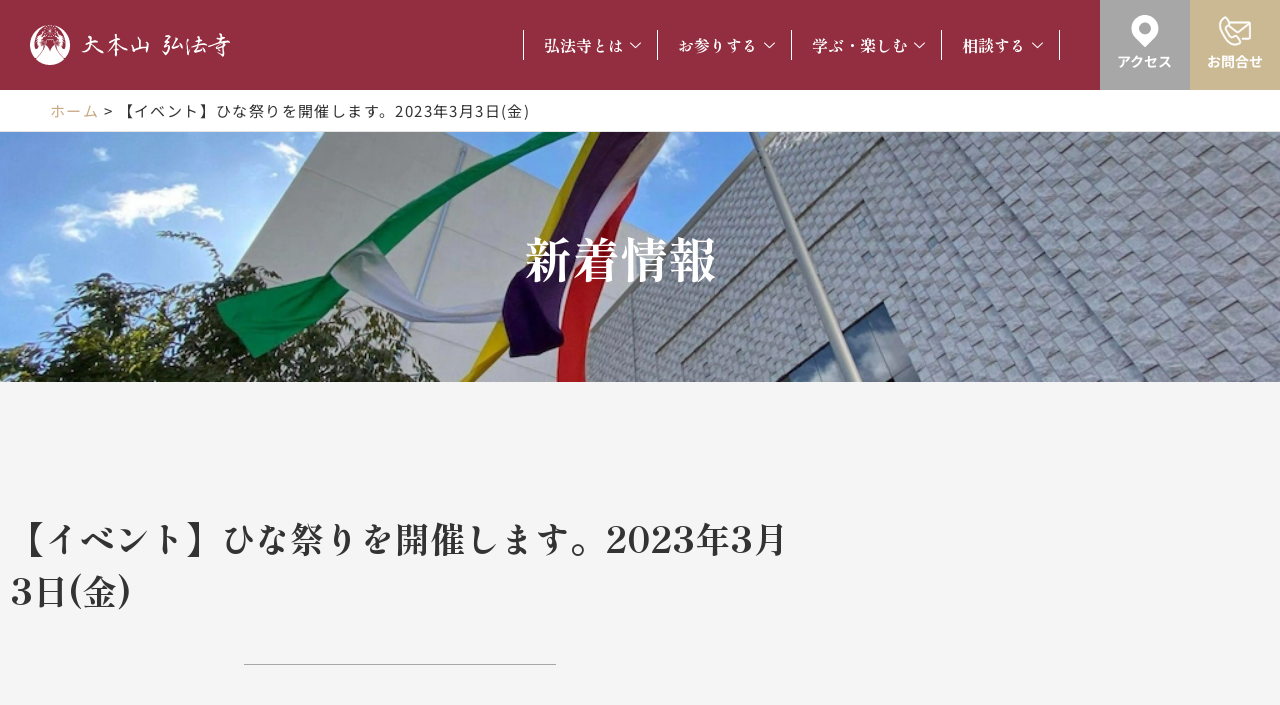

--- FILE ---
content_type: text/html; charset=UTF-8
request_url: https://koboji.jp/22153
body_size: 50238
content:
<!DOCTYPE html><html lang="ja"><head><meta charset="UTF-8"><meta name="viewport" content="width=device-width, initial-scale=1"><link rel="profile" href="https://gmpg.org/xfn/11"><title>【イベント】ひな祭りを開催します。2023年3月3日(金)　　 &#8211; 大本山 弘法寺</title><link rel="preload" href="https://koboji.jp/wp-content/astra-local-fonts/noto-sans-jp/-F6jfjtqLzI2JPCgQBnw7HFyzSD-AsregP8VFBEj35zS0w.woff2" as="font" type="font/woff2" crossorigin><meta name='robots' content='max-image-preview:large' />  <script data-cfasync="false" data-pagespeed-no-defer>var gtm4wp_datalayer_name = "dataLayer";
	var dataLayer = dataLayer || [];</script> <link href='https://fonts.gstatic.com' crossorigin='anonymous' rel='preconnect' /><link href='https://ajax.googleapis.com' rel='preconnect' /><link href='https://fonts.googleapis.com' rel='preconnect' /><link rel="alternate" type="application/rss+xml" title="大本山 弘法寺 &raquo; フィード" href="https://koboji.jp/feed" /><link rel="alternate" type="application/rss+xml" title="大本山 弘法寺 &raquo; コメントフィード" href="https://koboji.jp/comments/feed" /><link rel="alternate" type="application/rss+xml" title="大本山 弘法寺 &raquo; 【イベント】ひな祭りを開催します。2023年3月3日(金)　　 のコメントのフィード" href="https://koboji.jp/22153/feed" /><link rel="alternate" title="oEmbed (JSON)" type="application/json+oembed" href="https://koboji.jp/wp-json/oembed/1.0/embed?url=https%3A%2F%2Fkoboji.jp%2F22153" /><link rel="alternate" title="oEmbed (XML)" type="text/xml+oembed" href="https://koboji.jp/wp-json/oembed/1.0/embed?url=https%3A%2F%2Fkoboji.jp%2F22153&#038;format=xml" /><style id='wp-img-auto-sizes-contain-inline-css'>img:is([sizes=auto i],[sizes^="auto," i]){contain-intrinsic-size:3000px 1500px}
/*# sourceURL=wp-img-auto-sizes-contain-inline-css */</style><link rel='stylesheet' id='ai1ec_style-css' href='https://koboji.jp/wp-content/cache/autoptimize/css/autoptimize_single_ca59c57333911db9a35cd1f45988d9f7.css?ver=3.0.0' media='all' /><link rel='stylesheet' id='elementor-frontend-css' href='https://koboji.jp/wp-content/plugins/elementor/assets/css/frontend.min.css?ver=3.34.0' media='all' /><link rel='stylesheet' id='elementor-post-225-css' href='https://koboji.jp/wp-content/uploads/elementor/css/post-225.css?ver=1768440893' media='all' /><link rel='stylesheet' id='astra-theme-css-css' href='https://koboji.jp/wp-content/themes/astra/assets/css/minified/main.min.css?ver=4.11.18' media='all' /><style id='astra-theme-css-inline-css'>:root{--ast-post-nav-space:0;--ast-container-default-xlg-padding:3em;--ast-container-default-lg-padding:3em;--ast-container-default-slg-padding:2em;--ast-container-default-md-padding:3em;--ast-container-default-sm-padding:3em;--ast-container-default-xs-padding:2.4em;--ast-container-default-xxs-padding:1.8em;--ast-code-block-background:#EEEEEE;--ast-comment-inputs-background:#FAFAFA;--ast-normal-container-width:1200px;--ast-narrow-container-width:750px;--ast-blog-title-font-weight:normal;--ast-blog-meta-weight:inherit;--ast-global-color-primary:var(--ast-global-color-5);--ast-global-color-secondary:var(--ast-global-color-4);--ast-global-color-alternate-background:var(--ast-global-color-7);--ast-global-color-subtle-background:var(--ast-global-color-6);--ast-bg-style-guide:var( --ast-global-color-secondary,--ast-global-color-5 );--ast-shadow-style-guide:0px 0px 4px 0 #00000057;--ast-global-dark-bg-style:#fff;--ast-global-dark-lfs:#fbfbfb;--ast-widget-bg-color:#fafafa;--ast-wc-container-head-bg-color:#fbfbfb;--ast-title-layout-bg:#eeeeee;--ast-search-border-color:#e7e7e7;--ast-lifter-hover-bg:#e6e6e6;--ast-gallery-block-color:#000;--srfm-color-input-label:var(--ast-global-color-2);}html{font-size:93.75%;}a{color:#c9a982;}a:hover,a:focus{color:#c9a982;}body,button,input,select,textarea,.ast-button,.ast-custom-button{font-family:-apple-system,BlinkMacSystemFont,Segoe UI,Roboto,Oxygen-Sans,Ubuntu,Cantarell,Helvetica Neue,sans-serif;font-weight:inherit;font-size:15px;font-size:1rem;line-height:var(--ast-body-line-height,1.65em);}blockquote{color:var(--ast-global-color-3);}h1,h2,h3,h4,h5,h6,.entry-content :where(h1,h2,h3,h4,h5,h6),.site-title,.site-title a{font-weight:600;}.ast-site-identity .site-title a{color:var(--ast-global-color-2);}.site-title{font-size:35px;font-size:2.3333333333333rem;display:none;}header .custom-logo-link img{max-width:150px;width:150px;}.astra-logo-svg{width:150px;}.site-header .site-description{font-size:15px;font-size:1rem;display:none;}.entry-title{font-size:26px;font-size:1.7333333333333rem;}.archive .ast-article-post .ast-article-inner,.blog .ast-article-post .ast-article-inner,.archive .ast-article-post .ast-article-inner:hover,.blog .ast-article-post .ast-article-inner:hover{overflow:hidden;}h1,.entry-content :where(h1){font-size:40px;font-size:2.6666666666667rem;font-weight:600;line-height:1.4em;}h2,.entry-content :where(h2){font-size:32px;font-size:2.1333333333333rem;font-weight:600;line-height:1.3em;}h3,.entry-content :where(h3){font-size:26px;font-size:1.7333333333333rem;font-weight:600;line-height:1.3em;}h4,.entry-content :where(h4){font-size:24px;font-size:1.6rem;line-height:1.2em;font-weight:600;}h5,.entry-content :where(h5){font-size:20px;font-size:1.3333333333333rem;line-height:1.2em;font-weight:600;}h6,.entry-content :where(h6){font-size:16px;font-size:1.0666666666667rem;line-height:1.25em;font-weight:600;}::selection{background-color:var(--ast-global-color-0);color:#ffffff;}body,h1,h2,h3,h4,h5,h6,.entry-title a,.entry-content :where(h1,h2,h3,h4,h5,h6){color:var(--ast-global-color-3);}.tagcloud a:hover,.tagcloud a:focus,.tagcloud a.current-item{color:#000000;border-color:#c9a982;background-color:#c9a982;}input:focus,input[type="text"]:focus,input[type="email"]:focus,input[type="url"]:focus,input[type="password"]:focus,input[type="reset"]:focus,input[type="search"]:focus,textarea:focus{border-color:#c9a982;}input[type="radio"]:checked,input[type=reset],input[type="checkbox"]:checked,input[type="checkbox"]:hover:checked,input[type="checkbox"]:focus:checked,input[type=range]::-webkit-slider-thumb{border-color:#c9a982;background-color:#c9a982;box-shadow:none;}.site-footer a:hover + .post-count,.site-footer a:focus + .post-count{background:#c9a982;border-color:#c9a982;}.single .nav-links .nav-previous,.single .nav-links .nav-next{color:#c9a982;}.entry-meta,.entry-meta *{line-height:1.45;color:#c9a982;}.entry-meta a:not(.ast-button):hover,.entry-meta a:not(.ast-button):hover *,.entry-meta a:not(.ast-button):focus,.entry-meta a:not(.ast-button):focus *,.page-links > .page-link,.page-links .page-link:hover,.post-navigation a:hover{color:#c9a982;}#cat option,.secondary .calendar_wrap thead a,.secondary .calendar_wrap thead a:visited{color:#c9a982;}.secondary .calendar_wrap #today,.ast-progress-val span{background:#c9a982;}.secondary a:hover + .post-count,.secondary a:focus + .post-count{background:#c9a982;border-color:#c9a982;}.calendar_wrap #today > a{color:#000000;}.page-links .page-link,.single .post-navigation a{color:#c9a982;}.ast-search-menu-icon .search-form button.search-submit{padding:0 4px;}.ast-search-menu-icon form.search-form{padding-right:0;}.ast-search-menu-icon.slide-search input.search-field{width:0;}.ast-header-search .ast-search-menu-icon.ast-dropdown-active .search-form,.ast-header-search .ast-search-menu-icon.ast-dropdown-active .search-field:focus{transition:all 0.2s;}.search-form input.search-field:focus{outline:none;}.ast-archive-title{color:var(--ast-global-color-2);}.widget-title,.widget .wp-block-heading{font-size:21px;font-size:1.4rem;color:var(--ast-global-color-2);}.ast-single-post .entry-content a,.ast-comment-content a:not(.ast-comment-edit-reply-wrap a){text-decoration:underline;}.ast-single-post .wp-block-button .wp-block-button__link,.ast-single-post .elementor-widget-button .elementor-button,.ast-single-post .entry-content .uagb-tab a,.ast-single-post .entry-content .uagb-ifb-cta a,.ast-single-post .entry-content .wp-block-uagb-buttons a,.ast-single-post .entry-content .uabb-module-content a,.ast-single-post .entry-content .uagb-post-grid a,.ast-single-post .entry-content .uagb-timeline a,.ast-single-post .entry-content .uagb-toc__wrap a,.ast-single-post .entry-content .uagb-taxomony-box a,.entry-content .wp-block-latest-posts > li > a,.ast-single-post .entry-content .wp-block-file__button,a.ast-post-filter-single,.ast-single-post .wp-block-buttons .wp-block-button.is-style-outline .wp-block-button__link,.ast-single-post .ast-comment-content .comment-reply-link,.ast-single-post .ast-comment-content .comment-edit-link{text-decoration:none;}.ast-search-menu-icon.slide-search a:focus-visible:focus-visible,.astra-search-icon:focus-visible,#close:focus-visible,a:focus-visible,.ast-menu-toggle:focus-visible,.site .skip-link:focus-visible,.wp-block-loginout input:focus-visible,.wp-block-search.wp-block-search__button-inside .wp-block-search__inside-wrapper,.ast-header-navigation-arrow:focus-visible,.ast-orders-table__row .ast-orders-table__cell:focus-visible,a#ast-apply-coupon:focus-visible,#ast-apply-coupon:focus-visible,#close:focus-visible,.button.search-submit:focus-visible,#search_submit:focus,.normal-search:focus-visible,.ast-header-account-wrap:focus-visible,.astra-cart-drawer-close:focus,.ast-single-variation:focus,.ast-button:focus{outline-style:dotted;outline-color:inherit;outline-width:thin;}input:focus,input[type="text"]:focus,input[type="email"]:focus,input[type="url"]:focus,input[type="password"]:focus,input[type="reset"]:focus,input[type="search"]:focus,input[type="number"]:focus,textarea:focus,.wp-block-search__input:focus,[data-section="section-header-mobile-trigger"] .ast-button-wrap .ast-mobile-menu-trigger-minimal:focus,.ast-mobile-popup-drawer.active .menu-toggle-close:focus,#ast-scroll-top:focus,#coupon_code:focus,#ast-coupon-code:focus{border-style:dotted;border-color:inherit;border-width:thin;}input{outline:none;}.ast-logo-title-inline .site-logo-img{padding-right:1em;}.site-logo-img img{ transition:all 0.2s linear;}body .ast-oembed-container *{position:absolute;top:0;width:100%;height:100%;left:0;}body .wp-block-embed-pocket-casts .ast-oembed-container *{position:unset;}.ast-single-post-featured-section + article {margin-top: 2em;}.site-content .ast-single-post-featured-section img {width: 100%;overflow: hidden;object-fit: cover;}.site > .ast-single-related-posts-container {margin-top: 0;}@media (min-width: 922px) {.ast-desktop .ast-container--narrow {max-width: var(--ast-narrow-container-width);margin: 0 auto;}}.ast-page-builder-template .hentry {margin: 0;}.ast-page-builder-template .site-content > .ast-container {max-width: 100%;padding: 0;}.ast-page-builder-template .site .site-content #primary {padding: 0;margin: 0;}.ast-page-builder-template .no-results {text-align: center;margin: 4em auto;}.ast-page-builder-template .ast-pagination {padding: 2em;}.ast-page-builder-template .entry-header.ast-no-title.ast-no-thumbnail {margin-top: 0;}.ast-page-builder-template .entry-header.ast-header-without-markup {margin-top: 0;margin-bottom: 0;}.ast-page-builder-template .entry-header.ast-no-title.ast-no-meta {margin-bottom: 0;}.ast-page-builder-template.single .post-navigation {padding-bottom: 2em;}.ast-page-builder-template.single-post .site-content > .ast-container {max-width: 100%;}.ast-page-builder-template .entry-header {margin-top: 2em;margin-left: auto;margin-right: auto;}.ast-page-builder-template .ast-archive-description {margin: 2em auto 0;padding-left: 20px;padding-right: 20px;}.ast-page-builder-template .ast-row {margin-left: 0;margin-right: 0;}.single.ast-page-builder-template .entry-header + .entry-content,.single.ast-page-builder-template .ast-single-entry-banner + .site-content article .entry-content {margin-bottom: 2em;}@media(min-width: 921px) {.ast-page-builder-template.archive.ast-right-sidebar .ast-row article,.ast-page-builder-template.archive.ast-left-sidebar .ast-row article {padding-left: 0;padding-right: 0;}}@media (max-width:921.9px){#ast-desktop-header{display:none;}}@media (min-width:922px){#ast-mobile-header{display:none;}}@media( max-width: 420px ) {.single .nav-links .nav-previous,.single .nav-links .nav-next {width: 100%;text-align: center;}}.wp-block-buttons.aligncenter{justify-content:center;}@media (max-width:921px){.ast-theme-transparent-header #primary,.ast-theme-transparent-header #secondary{padding:0;}}@media (max-width:921px){.ast-plain-container.ast-no-sidebar #primary{padding:0;}}.ast-plain-container.ast-no-sidebar #primary{margin-top:0;margin-bottom:0;}@media (min-width:1200px){.ast-plain-container.ast-no-sidebar #primary{margin-top:60px;margin-bottom:60px;}}.wp-block-button.is-style-outline .wp-block-button__link{border-color:var(--ast-global-color-0);}div.wp-block-button.is-style-outline > .wp-block-button__link:not(.has-text-color),div.wp-block-button.wp-block-button__link.is-style-outline:not(.has-text-color){color:var(--ast-global-color-0);}.wp-block-button.is-style-outline .wp-block-button__link:hover,.wp-block-buttons .wp-block-button.is-style-outline .wp-block-button__link:focus,.wp-block-buttons .wp-block-button.is-style-outline > .wp-block-button__link:not(.has-text-color):hover,.wp-block-buttons .wp-block-button.wp-block-button__link.is-style-outline:not(.has-text-color):hover{color:#000000;background-color:#c9a982;border-color:#c9a982;}.post-page-numbers.current .page-link,.ast-pagination .page-numbers.current{color:#ffffff;border-color:var(--ast-global-color-0);background-color:var(--ast-global-color-0);}.wp-block-buttons .wp-block-button.is-style-outline .wp-block-button__link.wp-element-button,.ast-outline-button,.wp-block-uagb-buttons-child .uagb-buttons-repeater.ast-outline-button{border-color:var(--ast-global-color-0);border-top-width:2px;border-right-width:2px;border-bottom-width:2px;border-left-width:2px;font-family:inherit;font-weight:inherit;line-height:1em;}.wp-block-buttons .wp-block-button.is-style-outline > .wp-block-button__link:not(.has-text-color),.wp-block-buttons .wp-block-button.wp-block-button__link.is-style-outline:not(.has-text-color),.ast-outline-button{color:var(--ast-global-color-0);}.wp-block-button.is-style-outline .wp-block-button__link:hover,.wp-block-buttons .wp-block-button.is-style-outline .wp-block-button__link:focus,.wp-block-buttons .wp-block-button.is-style-outline > .wp-block-button__link:not(.has-text-color):hover,.wp-block-buttons .wp-block-button.wp-block-button__link.is-style-outline:not(.has-text-color):hover,.ast-outline-button:hover,.ast-outline-button:focus,.wp-block-uagb-buttons-child .uagb-buttons-repeater.ast-outline-button:hover,.wp-block-uagb-buttons-child .uagb-buttons-repeater.ast-outline-button:focus{color:#000000;background-color:#c9a982;border-color:#c9a982;}.wp-block-button .wp-block-button__link.wp-element-button.is-style-outline:not(.has-background),.wp-block-button.is-style-outline>.wp-block-button__link.wp-element-button:not(.has-background),.ast-outline-button{background-color:transparent;}.entry-content[data-ast-blocks-layout] > figure{margin-bottom:1em;}h1.widget-title{font-weight:600;}h2.widget-title{font-weight:600;}h3.widget-title{font-weight:600;}.elementor-widget-container .elementor-loop-container .e-loop-item[data-elementor-type="loop-item"]{width:100%;} .content-area .elementor-widget-theme-post-content h1,.content-area .elementor-widget-theme-post-content h2,.content-area .elementor-widget-theme-post-content h3,.content-area .elementor-widget-theme-post-content h4,.content-area .elementor-widget-theme-post-content h5,.content-area .elementor-widget-theme-post-content h6{margin-top:1.5em;margin-bottom:calc(0.3em + 10px);}#page{display:flex;flex-direction:column;min-height:100vh;}.ast-404-layout-1 h1.page-title{color:var(--ast-global-color-2);}.single .post-navigation a{line-height:1em;height:inherit;}.error-404 .page-sub-title{font-size:1.5rem;font-weight:inherit;}.search .site-content .content-area .search-form{margin-bottom:0;}#page .site-content{flex-grow:1;}.widget{margin-bottom:1.25em;}#secondary li{line-height:1.5em;}#secondary .wp-block-group h2{margin-bottom:0.7em;}#secondary h2{font-size:1.7rem;}.ast-separate-container .ast-article-post,.ast-separate-container .ast-article-single,.ast-separate-container .comment-respond{padding:3em;}.ast-separate-container .ast-article-single .ast-article-single{padding:0;}.ast-article-single .wp-block-post-template-is-layout-grid{padding-left:0;}.ast-separate-container .comments-title,.ast-narrow-container .comments-title{padding:1.5em 2em;}.ast-page-builder-template .comment-form-textarea,.ast-comment-formwrap .ast-grid-common-col{padding:0;}.ast-comment-formwrap{padding:0;display:inline-flex;column-gap:20px;width:100%;margin-left:0;margin-right:0;}.comments-area textarea#comment:focus,.comments-area textarea#comment:active,.comments-area .ast-comment-formwrap input[type="text"]:focus,.comments-area .ast-comment-formwrap input[type="text"]:active {box-shadow:none;outline:none;}.archive.ast-page-builder-template .entry-header{margin-top:2em;}.ast-page-builder-template .ast-comment-formwrap{width:100%;}.entry-title{margin-bottom:0.5em;}.ast-archive-description p{font-size:inherit;font-weight:inherit;line-height:inherit;}.ast-separate-container .ast-comment-list li.depth-1,.hentry{margin-bottom:2em;}@media (min-width:921px){.ast-left-sidebar.ast-page-builder-template #secondary,.archive.ast-right-sidebar.ast-page-builder-template .site-main{padding-left:20px;padding-right:20px;}}@media (max-width:544px){.ast-comment-formwrap.ast-row{column-gap:10px;display:inline-block;}#ast-commentform .ast-grid-common-col{position:relative;width:100%;}}@media (min-width:1201px){.ast-separate-container .ast-article-post,.ast-separate-container .ast-article-single,.ast-separate-container .ast-author-box,.ast-separate-container .ast-404-layout-1,.ast-separate-container .no-results{padding:3em;}} .content-area .elementor-widget-theme-post-content h1,.content-area .elementor-widget-theme-post-content h2,.content-area .elementor-widget-theme-post-content h3,.content-area .elementor-widget-theme-post-content h4,.content-area .elementor-widget-theme-post-content h5,.content-area .elementor-widget-theme-post-content h6{margin-top:1.5em;margin-bottom:calc(0.3em + 10px);}.elementor-loop-container .e-loop-item,.elementor-loop-container .ast-separate-container .ast-article-post,.elementor-loop-container .ast-separate-container .ast-article-single,.elementor-loop-container .ast-separate-container .comment-respond{padding:0px;}@media (max-width:921px){.ast-left-sidebar #content > .ast-container{display:flex;flex-direction:column-reverse;width:100%;}}@media (min-width:922px){.ast-separate-container.ast-right-sidebar #primary,.ast-separate-container.ast-left-sidebar #primary{border:0;}.search-no-results.ast-separate-container #primary{margin-bottom:4em;}}.wp-block-button .wp-block-button__link{color:#ffffff;}.wp-block-button .wp-block-button__link:hover,.wp-block-button .wp-block-button__link:focus{color:#000000;background-color:#c9a982;border-color:#c9a982;}.elementor-widget-heading h1.elementor-heading-title{line-height:1.4em;}.elementor-widget-heading h2.elementor-heading-title{line-height:1.3em;}.elementor-widget-heading h3.elementor-heading-title{line-height:1.3em;}.elementor-widget-heading h4.elementor-heading-title{line-height:1.2em;}.elementor-widget-heading h5.elementor-heading-title{line-height:1.2em;}.elementor-widget-heading h6.elementor-heading-title{line-height:1.25em;}.wp-block-button .wp-block-button__link,.wp-block-search .wp-block-search__button,body .wp-block-file .wp-block-file__button{border-color:var(--ast-global-color-0);background-color:var(--ast-global-color-0);color:#ffffff;font-family:inherit;font-weight:inherit;line-height:1em;padding-top:15px;padding-right:30px;padding-bottom:15px;padding-left:30px;}@media (max-width:921px){.wp-block-button .wp-block-button__link,.wp-block-search .wp-block-search__button,body .wp-block-file .wp-block-file__button{padding-top:14px;padding-right:28px;padding-bottom:14px;padding-left:28px;}}@media (max-width:544px){.wp-block-button .wp-block-button__link,.wp-block-search .wp-block-search__button,body .wp-block-file .wp-block-file__button{padding-top:12px;padding-right:24px;padding-bottom:12px;padding-left:24px;}}.menu-toggle,button,.ast-button,.ast-custom-button,.button,input#submit,input[type="button"],input[type="submit"],input[type="reset"],form[CLASS*="wp-block-search__"].wp-block-search .wp-block-search__inside-wrapper .wp-block-search__button,body .wp-block-file .wp-block-file__button,.search .search-submit{border-style:solid;border-top-width:0;border-right-width:0;border-left-width:0;border-bottom-width:0;color:#ffffff;border-color:var(--ast-global-color-0);background-color:var(--ast-global-color-0);padding-top:15px;padding-right:30px;padding-bottom:15px;padding-left:30px;font-family:inherit;font-weight:inherit;line-height:1em;}button:focus,.menu-toggle:hover,button:hover,.ast-button:hover,.ast-custom-button:hover .button:hover,.ast-custom-button:hover ,input[type=reset]:hover,input[type=reset]:focus,input#submit:hover,input#submit:focus,input[type="button"]:hover,input[type="button"]:focus,input[type="submit"]:hover,input[type="submit"]:focus,form[CLASS*="wp-block-search__"].wp-block-search .wp-block-search__inside-wrapper .wp-block-search__button:hover,form[CLASS*="wp-block-search__"].wp-block-search .wp-block-search__inside-wrapper .wp-block-search__button:focus,body .wp-block-file .wp-block-file__button:hover,body .wp-block-file .wp-block-file__button:focus{color:#000000;background-color:#c9a982;border-color:#c9a982;}form[CLASS*="wp-block-search__"].wp-block-search .wp-block-search__inside-wrapper .wp-block-search__button.has-icon{padding-top:calc(15px - 3px);padding-right:calc(30px - 3px);padding-bottom:calc(15px - 3px);padding-left:calc(30px - 3px);}@media (max-width:921px){.menu-toggle,button,.ast-button,.ast-custom-button,.button,input#submit,input[type="button"],input[type="submit"],input[type="reset"],form[CLASS*="wp-block-search__"].wp-block-search .wp-block-search__inside-wrapper .wp-block-search__button,body .wp-block-file .wp-block-file__button,.search .search-submit{padding-top:14px;padding-right:28px;padding-bottom:14px;padding-left:28px;}}@media (max-width:544px){.menu-toggle,button,.ast-button,.ast-custom-button,.button,input#submit,input[type="button"],input[type="submit"],input[type="reset"],form[CLASS*="wp-block-search__"].wp-block-search .wp-block-search__inside-wrapper .wp-block-search__button,body .wp-block-file .wp-block-file__button,.search .search-submit{padding-top:12px;padding-right:24px;padding-bottom:12px;padding-left:24px;}}@media (max-width:921px){.ast-mobile-header-stack .main-header-bar .ast-search-menu-icon{display:inline-block;}.ast-header-break-point.ast-header-custom-item-outside .ast-mobile-header-stack .main-header-bar .ast-search-icon{margin:0;}.ast-comment-avatar-wrap img{max-width:2.5em;}.ast-comment-meta{padding:0 1.8888em 1.3333em;}.ast-separate-container .ast-comment-list li.depth-1{padding:1.5em 2.14em;}.ast-separate-container .comment-respond{padding:2em 2.14em;}}@media (min-width:544px){.ast-container{max-width:100%;}}@media (max-width:544px){.ast-separate-container .ast-article-post,.ast-separate-container .ast-article-single,.ast-separate-container .comments-title,.ast-separate-container .ast-archive-description{padding:1.5em 1em;}.ast-separate-container #content .ast-container{padding-left:0.54em;padding-right:0.54em;}.ast-separate-container .ast-comment-list .bypostauthor{padding:.5em;}.ast-search-menu-icon.ast-dropdown-active .search-field{width:170px;}} #ast-mobile-header .ast-site-header-cart-li a{pointer-events:none;}body,.ast-separate-container{background-color:var(--ast-global-color-4);}@media (max-width:921px){.site-title{display:block;}.site-header .site-description{display:none;}h1,.entry-content :where(h1){font-size:30px;font-size:2rem;}h2,.entry-content :where(h2){font-size:25px;font-size:1.6666666666667rem;}h3,.entry-content :where(h3){font-size:20px;font-size:1.3333333333333rem;}}@media (max-width:544px){.site-title{display:block;}.site-header .site-description{display:none;}h1,.entry-content :where(h1){font-size:30px;font-size:2rem;}h2,.entry-content :where(h2){font-size:25px;font-size:1.6666666666667rem;}h3,.entry-content :where(h3){font-size:20px;font-size:1.3333333333333rem;}}@media (max-width:921px){html{font-size:85.5%;}}@media (max-width:544px){html{font-size:85.5%;}}@media (min-width:922px){.ast-container{max-width:1240px;}}@media (min-width:922px){.site-content .ast-container{display:flex;}}@media (max-width:921px){.site-content .ast-container{flex-direction:column;}}@media (min-width:922px){.main-header-menu .sub-menu .menu-item.ast-left-align-sub-menu:hover > .sub-menu,.main-header-menu .sub-menu .menu-item.ast-left-align-sub-menu.focus > .sub-menu{margin-left:-0px;}}.site .comments-area{padding-bottom:3em;}.wp-block-file {display: flex;align-items: center;flex-wrap: wrap;justify-content: space-between;}.wp-block-pullquote {border: none;}.wp-block-pullquote blockquote::before {content: "\201D";font-family: "Helvetica",sans-serif;display: flex;transform: rotate( 180deg );font-size: 6rem;font-style: normal;line-height: 1;font-weight: bold;align-items: center;justify-content: center;}.has-text-align-right > blockquote::before {justify-content: flex-start;}.has-text-align-left > blockquote::before {justify-content: flex-end;}figure.wp-block-pullquote.is-style-solid-color blockquote {max-width: 100%;text-align: inherit;}:root {--wp--custom--ast-default-block-top-padding: 3em;--wp--custom--ast-default-block-right-padding: 3em;--wp--custom--ast-default-block-bottom-padding: 3em;--wp--custom--ast-default-block-left-padding: 3em;--wp--custom--ast-container-width: 1200px;--wp--custom--ast-content-width-size: 1200px;--wp--custom--ast-wide-width-size: calc(1200px + var(--wp--custom--ast-default-block-left-padding) + var(--wp--custom--ast-default-block-right-padding));}.ast-narrow-container {--wp--custom--ast-content-width-size: 750px;--wp--custom--ast-wide-width-size: 750px;}@media(max-width: 921px) {:root {--wp--custom--ast-default-block-top-padding: 3em;--wp--custom--ast-default-block-right-padding: 2em;--wp--custom--ast-default-block-bottom-padding: 3em;--wp--custom--ast-default-block-left-padding: 2em;}}@media(max-width: 544px) {:root {--wp--custom--ast-default-block-top-padding: 3em;--wp--custom--ast-default-block-right-padding: 1.5em;--wp--custom--ast-default-block-bottom-padding: 3em;--wp--custom--ast-default-block-left-padding: 1.5em;}}.entry-content > .wp-block-group,.entry-content > .wp-block-cover,.entry-content > .wp-block-columns {padding-top: var(--wp--custom--ast-default-block-top-padding);padding-right: var(--wp--custom--ast-default-block-right-padding);padding-bottom: var(--wp--custom--ast-default-block-bottom-padding);padding-left: var(--wp--custom--ast-default-block-left-padding);}.ast-plain-container.ast-no-sidebar .entry-content > .alignfull,.ast-page-builder-template .ast-no-sidebar .entry-content > .alignfull {margin-left: calc( -50vw + 50%);margin-right: calc( -50vw + 50%);max-width: 100vw;width: 100vw;}.ast-plain-container.ast-no-sidebar .entry-content .alignfull .alignfull,.ast-page-builder-template.ast-no-sidebar .entry-content .alignfull .alignfull,.ast-plain-container.ast-no-sidebar .entry-content .alignfull .alignwide,.ast-page-builder-template.ast-no-sidebar .entry-content .alignfull .alignwide,.ast-plain-container.ast-no-sidebar .entry-content .alignwide .alignfull,.ast-page-builder-template.ast-no-sidebar .entry-content .alignwide .alignfull,.ast-plain-container.ast-no-sidebar .entry-content .alignwide .alignwide,.ast-page-builder-template.ast-no-sidebar .entry-content .alignwide .alignwide,.ast-plain-container.ast-no-sidebar .entry-content .wp-block-column .alignfull,.ast-page-builder-template.ast-no-sidebar .entry-content .wp-block-column .alignfull,.ast-plain-container.ast-no-sidebar .entry-content .wp-block-column .alignwide,.ast-page-builder-template.ast-no-sidebar .entry-content .wp-block-column .alignwide {margin-left: auto;margin-right: auto;width: 100%;}[data-ast-blocks-layout] .wp-block-separator:not(.is-style-dots) {height: 0;}[data-ast-blocks-layout] .wp-block-separator {margin: 20px auto;}[data-ast-blocks-layout] .wp-block-separator:not(.is-style-wide):not(.is-style-dots) {max-width: 100px;}[data-ast-blocks-layout] .wp-block-separator.has-background {padding: 0;}.entry-content[data-ast-blocks-layout] > * {max-width: var(--wp--custom--ast-content-width-size);margin-left: auto;margin-right: auto;}.entry-content[data-ast-blocks-layout] > .alignwide {max-width: var(--wp--custom--ast-wide-width-size);}.entry-content[data-ast-blocks-layout] .alignfull {max-width: none;}.entry-content .wp-block-columns {margin-bottom: 0;}blockquote {margin: 1.5em;border-color: rgba(0,0,0,0.05);}.wp-block-quote:not(.has-text-align-right):not(.has-text-align-center) {border-left: 5px solid rgba(0,0,0,0.05);}.has-text-align-right > blockquote,blockquote.has-text-align-right {border-right: 5px solid rgba(0,0,0,0.05);}.has-text-align-left > blockquote,blockquote.has-text-align-left {border-left: 5px solid rgba(0,0,0,0.05);}.wp-block-site-tagline,.wp-block-latest-posts .read-more {margin-top: 15px;}.wp-block-loginout p label {display: block;}.wp-block-loginout p:not(.login-remember):not(.login-submit) input {width: 100%;}.wp-block-loginout input:focus {border-color: transparent;}.wp-block-loginout input:focus {outline: thin dotted;}.entry-content .wp-block-media-text .wp-block-media-text__content {padding: 0 0 0 8%;}.entry-content .wp-block-media-text.has-media-on-the-right .wp-block-media-text__content {padding: 0 8% 0 0;}.entry-content .wp-block-media-text.has-background .wp-block-media-text__content {padding: 8%;}.entry-content .wp-block-cover:not([class*="background-color"]):not(.has-text-color.has-link-color) .wp-block-cover__inner-container,.entry-content .wp-block-cover:not([class*="background-color"]) .wp-block-cover-image-text,.entry-content .wp-block-cover:not([class*="background-color"]) .wp-block-cover-text,.entry-content .wp-block-cover-image:not([class*="background-color"]) .wp-block-cover__inner-container,.entry-content .wp-block-cover-image:not([class*="background-color"]) .wp-block-cover-image-text,.entry-content .wp-block-cover-image:not([class*="background-color"]) .wp-block-cover-text {color: var(--ast-global-color-primary,var(--ast-global-color-5));}.wp-block-loginout .login-remember input {width: 1.1rem;height: 1.1rem;margin: 0 5px 4px 0;vertical-align: middle;}.wp-block-latest-posts > li > *:first-child,.wp-block-latest-posts:not(.is-grid) > li:first-child {margin-top: 0;}.entry-content > .wp-block-buttons,.entry-content > .wp-block-uagb-buttons {margin-bottom: 1.5em;}.wp-block-search__inside-wrapper .wp-block-search__input {padding: 0 10px;color: var(--ast-global-color-3);background: var(--ast-global-color-primary,var(--ast-global-color-5));border-color: var(--ast-border-color);}.wp-block-latest-posts .read-more {margin-bottom: 1.5em;}.wp-block-search__no-button .wp-block-search__inside-wrapper .wp-block-search__input {padding-top: 5px;padding-bottom: 5px;}.wp-block-latest-posts .wp-block-latest-posts__post-date,.wp-block-latest-posts .wp-block-latest-posts__post-author {font-size: 1rem;}.wp-block-latest-posts > li > *,.wp-block-latest-posts:not(.is-grid) > li {margin-top: 12px;margin-bottom: 12px;}.ast-page-builder-template .entry-content[data-ast-blocks-layout] > .alignwide:where(:not(.uagb-is-root-container):not(.spectra-is-root-container)) > * {max-width: var(--wp--custom--ast-wide-width-size);}.ast-page-builder-template .entry-content[data-ast-blocks-layout] > .inherit-container-width > *,.ast-page-builder-template .entry-content[data-ast-blocks-layout] > *:not(.wp-block-group):where(:not(.uagb-is-root-container):not(.spectra-is-root-container)) > *,.entry-content[data-ast-blocks-layout] > .wp-block-cover .wp-block-cover__inner-container {max-width: none ;margin-left: auto;margin-right: auto;}.ast-page-builder-template .entry-content[data-ast-blocks-layout] > *,.ast-page-builder-template .entry-content[data-ast-blocks-layout] > .alignfull:where(:not(.wp-block-group):not(.uagb-is-root-container):not(.spectra-is-root-container)) > * {max-width: none;}.entry-content[data-ast-blocks-layout] .wp-block-cover:not(.alignleft):not(.alignright) {width: auto;}@media(max-width: 1200px) {.ast-separate-container .entry-content > .alignfull,.ast-separate-container .entry-content[data-ast-blocks-layout] > .alignwide,.ast-plain-container .entry-content[data-ast-blocks-layout] > .alignwide,.ast-plain-container .entry-content .alignfull {margin-left: calc(-1 * min(var(--ast-container-default-xlg-padding),20px)) ;margin-right: calc(-1 * min(var(--ast-container-default-xlg-padding),20px));}}@media(min-width: 1201px) {.ast-separate-container .entry-content > .alignfull {margin-left: calc(-1 * var(--ast-container-default-xlg-padding) );margin-right: calc(-1 * var(--ast-container-default-xlg-padding) );}.ast-separate-container .entry-content[data-ast-blocks-layout] > .alignwide,.ast-plain-container .entry-content[data-ast-blocks-layout] > .alignwide {margin-left: auto;margin-right: auto;}}@media(min-width: 921px) {.ast-separate-container .entry-content .wp-block-group.alignwide:not(.inherit-container-width) > :where(:not(.alignleft):not(.alignright)),.ast-plain-container .entry-content .wp-block-group.alignwide:not(.inherit-container-width) > :where(:not(.alignleft):not(.alignright)) {max-width: calc( var(--wp--custom--ast-content-width-size) + 80px );}.ast-plain-container.ast-right-sidebar .entry-content[data-ast-blocks-layout] .alignfull,.ast-plain-container.ast-left-sidebar .entry-content[data-ast-blocks-layout] .alignfull {margin-left: -60px;margin-right: -60px;}}@media(min-width: 544px) {.entry-content > .alignleft {margin-right: 20px;}.entry-content > .alignright {margin-left: 20px;}}@media (max-width:544px){.wp-block-columns .wp-block-column:not(:last-child){margin-bottom:20px;}.wp-block-latest-posts{margin:0;}}@media( max-width: 600px ) {.entry-content .wp-block-media-text .wp-block-media-text__content,.entry-content .wp-block-media-text.has-media-on-the-right .wp-block-media-text__content {padding: 8% 0 0;}.entry-content .wp-block-media-text.has-background .wp-block-media-text__content {padding: 8%;}}.ast-page-builder-template .entry-header {padding-left: 0;}.ast-narrow-container .site-content .wp-block-uagb-image--align-full .wp-block-uagb-image__figure {max-width: 100%;margin-left: auto;margin-right: auto;}:root .has-ast-global-color-0-color{color:var(--ast-global-color-0);}:root .has-ast-global-color-0-background-color{background-color:var(--ast-global-color-0);}:root .wp-block-button .has-ast-global-color-0-color{color:var(--ast-global-color-0);}:root .wp-block-button .has-ast-global-color-0-background-color{background-color:var(--ast-global-color-0);}:root .has-ast-global-color-1-color{color:var(--ast-global-color-1);}:root .has-ast-global-color-1-background-color{background-color:var(--ast-global-color-1);}:root .wp-block-button .has-ast-global-color-1-color{color:var(--ast-global-color-1);}:root .wp-block-button .has-ast-global-color-1-background-color{background-color:var(--ast-global-color-1);}:root .has-ast-global-color-2-color{color:var(--ast-global-color-2);}:root .has-ast-global-color-2-background-color{background-color:var(--ast-global-color-2);}:root .wp-block-button .has-ast-global-color-2-color{color:var(--ast-global-color-2);}:root .wp-block-button .has-ast-global-color-2-background-color{background-color:var(--ast-global-color-2);}:root .has-ast-global-color-3-color{color:var(--ast-global-color-3);}:root .has-ast-global-color-3-background-color{background-color:var(--ast-global-color-3);}:root .wp-block-button .has-ast-global-color-3-color{color:var(--ast-global-color-3);}:root .wp-block-button .has-ast-global-color-3-background-color{background-color:var(--ast-global-color-3);}:root .has-ast-global-color-4-color{color:var(--ast-global-color-4);}:root .has-ast-global-color-4-background-color{background-color:var(--ast-global-color-4);}:root .wp-block-button .has-ast-global-color-4-color{color:var(--ast-global-color-4);}:root .wp-block-button .has-ast-global-color-4-background-color{background-color:var(--ast-global-color-4);}:root .has-ast-global-color-5-color{color:var(--ast-global-color-5);}:root .has-ast-global-color-5-background-color{background-color:var(--ast-global-color-5);}:root .wp-block-button .has-ast-global-color-5-color{color:var(--ast-global-color-5);}:root .wp-block-button .has-ast-global-color-5-background-color{background-color:var(--ast-global-color-5);}:root .has-ast-global-color-6-color{color:var(--ast-global-color-6);}:root .has-ast-global-color-6-background-color{background-color:var(--ast-global-color-6);}:root .wp-block-button .has-ast-global-color-6-color{color:var(--ast-global-color-6);}:root .wp-block-button .has-ast-global-color-6-background-color{background-color:var(--ast-global-color-6);}:root .has-ast-global-color-7-color{color:var(--ast-global-color-7);}:root .has-ast-global-color-7-background-color{background-color:var(--ast-global-color-7);}:root .wp-block-button .has-ast-global-color-7-color{color:var(--ast-global-color-7);}:root .wp-block-button .has-ast-global-color-7-background-color{background-color:var(--ast-global-color-7);}:root .has-ast-global-color-8-color{color:var(--ast-global-color-8);}:root .has-ast-global-color-8-background-color{background-color:var(--ast-global-color-8);}:root .wp-block-button .has-ast-global-color-8-color{color:var(--ast-global-color-8);}:root .wp-block-button .has-ast-global-color-8-background-color{background-color:var(--ast-global-color-8);}:root{--ast-global-color-0:#0170B9;--ast-global-color-1:#3a3a3a;--ast-global-color-2:#3a3a3a;--ast-global-color-3:#4B4F58;--ast-global-color-4:#F5F5F5;--ast-global-color-5:#FFFFFF;--ast-global-color-6:#E5E5E5;--ast-global-color-7:#424242;--ast-global-color-8:#000000;}:root {--ast-border-color : var(--ast-global-color-6);}.ast-single-entry-banner {-js-display: flex;display: flex;flex-direction: column;justify-content: center;text-align: center;position: relative;background: var(--ast-title-layout-bg);}.ast-single-entry-banner[data-banner-layout="layout-1"] {max-width: 1200px;background: inherit;padding: 20px 0;}.ast-single-entry-banner[data-banner-width-type="custom"] {margin: 0 auto;width: 100%;}.ast-single-entry-banner + .site-content .entry-header {margin-bottom: 0;}.site .ast-author-avatar {--ast-author-avatar-size: ;}a.ast-underline-text {text-decoration: underline;}.ast-container > .ast-terms-link {position: relative;display: block;}a.ast-button.ast-badge-tax {padding: 4px 8px;border-radius: 3px;font-size: inherit;}header.entry-header{text-align:left;}header.entry-header > *:not(:last-child){margin-bottom:10px;}@media (max-width:921px){header.entry-header{text-align:left;}}@media (max-width:544px){header.entry-header{text-align:left;}}.ast-archive-entry-banner {-js-display: flex;display: flex;flex-direction: column;justify-content: center;text-align: center;position: relative;background: var(--ast-title-layout-bg);}.ast-archive-entry-banner[data-banner-width-type="custom"] {margin: 0 auto;width: 100%;}.ast-archive-entry-banner[data-banner-layout="layout-1"] {background: inherit;padding: 20px 0;text-align: left;}body.archive .ast-archive-description{max-width:1200px;width:100%;text-align:left;padding-top:3em;padding-right:3em;padding-bottom:3em;padding-left:3em;}body.archive .ast-archive-description .ast-archive-title,body.archive .ast-archive-description .ast-archive-title *{font-size:40px;font-size:2.6666666666667rem;}body.archive .ast-archive-description > *:not(:last-child){margin-bottom:10px;}@media (max-width:921px){body.archive .ast-archive-description{text-align:left;}}@media (max-width:544px){body.archive .ast-archive-description{text-align:left;}}.ast-breadcrumbs .trail-browse,.ast-breadcrumbs .trail-items,.ast-breadcrumbs .trail-items li{display:inline-block;margin:0;padding:0;border:none;background:inherit;text-indent:0;text-decoration:none;}.ast-breadcrumbs .trail-browse{font-size:inherit;font-style:inherit;font-weight:inherit;color:inherit;}.ast-breadcrumbs .trail-items{list-style:none;}.trail-items li::after{padding:0 0.3em;content:"\00bb";}.trail-items li:last-of-type::after{display:none;}.trail-items li::after{content:"\003E";}.ast-breadcrumbs-wrapper,.ast-breadcrumbs-wrapper *{font-family:'Noto Sans JP',sans-serif;}.ast-header-breadcrumb{padding-top:10px;padding-bottom:10px;width:100%;}.ast-default-menu-enable.ast-main-header-nav-open.ast-header-break-point .main-header-bar.ast-header-breadcrumb,.ast-main-header-nav-open .main-header-bar.ast-header-breadcrumb{padding-top:1em;padding-bottom:1em;}.ast-header-break-point .main-header-bar.ast-header-breadcrumb{border-bottom-width:1px;border-bottom-color:#eaeaea;border-bottom-style:solid;}.ast-breadcrumbs-wrapper{line-height:1.4;}.ast-breadcrumbs-wrapper .rank-math-breadcrumb p{margin-bottom:0px;}.ast-breadcrumbs-wrapper{display:block;width:100%;}h1,h2,h3,h4,h5,h6,.entry-content :where(h1,h2,h3,h4,h5,h6){color:var(--ast-global-color-2);}.entry-title a{color:var(--ast-global-color-2);}@media (max-width:921px){.ast-builder-grid-row-container.ast-builder-grid-row-tablet-3-firstrow .ast-builder-grid-row > *:first-child,.ast-builder-grid-row-container.ast-builder-grid-row-tablet-3-lastrow .ast-builder-grid-row > *:last-child{grid-column:1 / -1;}}@media (max-width:544px){.ast-builder-grid-row-container.ast-builder-grid-row-mobile-3-firstrow .ast-builder-grid-row > *:first-child,.ast-builder-grid-row-container.ast-builder-grid-row-mobile-3-lastrow .ast-builder-grid-row > *:last-child{grid-column:1 / -1;}}.ast-builder-layout-element[data-section="title_tagline"]{display:flex;}@media (max-width:921px){.ast-header-break-point .ast-builder-layout-element[data-section="title_tagline"]{display:flex;}}@media (max-width:544px){.ast-header-break-point .ast-builder-layout-element[data-section="title_tagline"]{display:flex;}}.ast-builder-menu-1{font-family:inherit;font-weight:inherit;}.ast-builder-menu-1 .sub-menu,.ast-builder-menu-1 .inline-on-mobile .sub-menu{border-top-width:2px;border-bottom-width:0;border-right-width:0;border-left-width:0;border-color:var(--ast-global-color-0);border-style:solid;}.ast-builder-menu-1 .sub-menu .sub-menu{top:-2px;}.ast-builder-menu-1 .main-header-menu > .menu-item > .sub-menu,.ast-builder-menu-1 .main-header-menu > .menu-item > .astra-full-megamenu-wrapper{margin-top:0;}.ast-desktop .ast-builder-menu-1 .main-header-menu > .menu-item > .sub-menu:before,.ast-desktop .ast-builder-menu-1 .main-header-menu > .menu-item > .astra-full-megamenu-wrapper:before{height:calc( 0px + 2px + 5px );}.ast-desktop .ast-builder-menu-1 .menu-item .sub-menu .menu-link{border-style:none;}@media (max-width:921px){.ast-header-break-point .ast-builder-menu-1 .menu-item.menu-item-has-children > .ast-menu-toggle{top:0;}.ast-builder-menu-1 .inline-on-mobile .menu-item.menu-item-has-children > .ast-menu-toggle{right:-15px;}.ast-builder-menu-1 .menu-item-has-children > .menu-link:after{content:unset;}.ast-builder-menu-1 .main-header-menu > .menu-item > .sub-menu,.ast-builder-menu-1 .main-header-menu > .menu-item > .astra-full-megamenu-wrapper{margin-top:0;}}@media (max-width:544px){.ast-header-break-point .ast-builder-menu-1 .menu-item.menu-item-has-children > .ast-menu-toggle{top:0;}.ast-builder-menu-1 .main-header-menu > .menu-item > .sub-menu,.ast-builder-menu-1 .main-header-menu > .menu-item > .astra-full-megamenu-wrapper{margin-top:0;}}.ast-builder-menu-1{display:flex;}@media (max-width:921px){.ast-header-break-point .ast-builder-menu-1{display:flex;}}@media (max-width:544px){.ast-header-break-point .ast-builder-menu-1{display:flex;}}.footer-widget-area.widget-area.site-footer-focus-item{width:auto;}.ast-footer-row-inline .footer-widget-area.widget-area.site-footer-focus-item{width:100%;}.elementor-widget-heading .elementor-heading-title{margin:0;}.elementor-page .ast-menu-toggle{color:unset !important;background:unset !important;}.elementor-post.elementor-grid-item.hentry{margin-bottom:0;}.woocommerce div.product .elementor-element.elementor-products-grid .related.products ul.products li.product,.elementor-element .elementor-wc-products .woocommerce[class*='columns-'] ul.products li.product{width:auto;margin:0;float:none;}.elementor-toc__list-wrapper{margin:0;}body .elementor hr{background-color:#ccc;margin:0;}.ast-left-sidebar .elementor-section.elementor-section-stretched,.ast-right-sidebar .elementor-section.elementor-section-stretched{max-width:100%;left:0 !important;}.elementor-posts-container [CLASS*="ast-width-"]{width:100%;}.elementor-template-full-width .ast-container{display:block;}.elementor-screen-only,.screen-reader-text,.screen-reader-text span,.ui-helper-hidden-accessible{top:0 !important;}@media (max-width:544px){.elementor-element .elementor-wc-products .woocommerce[class*="columns-"] ul.products li.product{width:auto;margin:0;}.elementor-element .woocommerce .woocommerce-result-count{float:none;}}.ast-header-break-point .main-header-bar{border-bottom-width:1px;}@media (min-width:922px){.main-header-bar{border-bottom-width:1px;}}.main-header-menu .menu-item, #astra-footer-menu .menu-item, .main-header-bar .ast-masthead-custom-menu-items{-js-display:flex;display:flex;-webkit-box-pack:center;-webkit-justify-content:center;-moz-box-pack:center;-ms-flex-pack:center;justify-content:center;-webkit-box-orient:vertical;-webkit-box-direction:normal;-webkit-flex-direction:column;-moz-box-orient:vertical;-moz-box-direction:normal;-ms-flex-direction:column;flex-direction:column;}.main-header-menu > .menu-item > .menu-link, #astra-footer-menu > .menu-item > .menu-link{height:100%;-webkit-box-align:center;-webkit-align-items:center;-moz-box-align:center;-ms-flex-align:center;align-items:center;-js-display:flex;display:flex;}.ast-header-break-point .main-navigation ul .menu-item .menu-link .icon-arrow:first-of-type svg{top:.2em;margin-top:0px;margin-left:0px;width:.65em;transform:translate(0, -2px) rotateZ(270deg);}.ast-mobile-popup-content .ast-submenu-expanded > .ast-menu-toggle{transform:rotateX(180deg);overflow-y:auto;}@media (min-width:922px){.ast-builder-menu .main-navigation > ul > li:last-child a{margin-right:0;}}.ast-separate-container .ast-article-inner{background-color:transparent;background-image:none;}.ast-separate-container .ast-article-post{background-color:var(--ast-global-color-5);background-image:none;}@media (max-width:921px){.ast-separate-container .ast-article-post{background-color:var(--ast-global-color-5);background-image:none;}}@media (max-width:544px){.ast-separate-container .ast-article-post{background-color:var(--ast-global-color-5);background-image:none;}}.ast-separate-container .ast-article-single:not(.ast-related-post), .ast-separate-container .error-404, .ast-separate-container .no-results, .single.ast-separate-container .site-main .ast-author-meta, .ast-separate-container .related-posts-title-wrapper, .ast-separate-container .comments-count-wrapper, .ast-box-layout.ast-plain-container .site-content, .ast-padded-layout.ast-plain-container .site-content, .ast-separate-container .ast-archive-description, .ast-separate-container .comments-area .comment-respond, .ast-separate-container .comments-area .ast-comment-list li, .ast-separate-container .comments-area .comments-title{background-color:var(--ast-global-color-5);background-image:none;}@media (max-width:921px){.ast-separate-container .ast-article-single:not(.ast-related-post), .ast-separate-container .error-404, .ast-separate-container .no-results, .single.ast-separate-container .site-main .ast-author-meta, .ast-separate-container .related-posts-title-wrapper, .ast-separate-container .comments-count-wrapper, .ast-box-layout.ast-plain-container .site-content, .ast-padded-layout.ast-plain-container .site-content, .ast-separate-container .ast-archive-description{background-color:var(--ast-global-color-5);background-image:none;}}@media (max-width:544px){.ast-separate-container .ast-article-single:not(.ast-related-post), .ast-separate-container .error-404, .ast-separate-container .no-results, .single.ast-separate-container .site-main .ast-author-meta, .ast-separate-container .related-posts-title-wrapper, .ast-separate-container .comments-count-wrapper, .ast-box-layout.ast-plain-container .site-content, .ast-padded-layout.ast-plain-container .site-content, .ast-separate-container .ast-archive-description{background-color:var(--ast-global-color-5);background-image:none;}}.ast-separate-container.ast-two-container #secondary .widget{background-color:var(--ast-global-color-5);background-image:none;}@media (max-width:921px){.ast-separate-container.ast-two-container #secondary .widget{background-color:var(--ast-global-color-5);background-image:none;}}@media (max-width:544px){.ast-separate-container.ast-two-container #secondary .widget{background-color:var(--ast-global-color-5);background-image:none;}}.ast-mobile-header-content > *,.ast-desktop-header-content > * {padding: 10px 0;height: auto;}.ast-mobile-header-content > *:first-child,.ast-desktop-header-content > *:first-child {padding-top: 10px;}.ast-mobile-header-content > .ast-builder-menu,.ast-desktop-header-content > .ast-builder-menu {padding-top: 0;}.ast-mobile-header-content > *:last-child,.ast-desktop-header-content > *:last-child {padding-bottom: 0;}.ast-mobile-header-content .ast-search-menu-icon.ast-inline-search label,.ast-desktop-header-content .ast-search-menu-icon.ast-inline-search label {width: 100%;}.ast-desktop-header-content .main-header-bar-navigation .ast-submenu-expanded > .ast-menu-toggle::before {transform: rotateX(180deg);}#ast-desktop-header .ast-desktop-header-content,.ast-mobile-header-content .ast-search-icon,.ast-desktop-header-content .ast-search-icon,.ast-mobile-header-wrap .ast-mobile-header-content,.ast-main-header-nav-open.ast-popup-nav-open .ast-mobile-header-wrap .ast-mobile-header-content,.ast-main-header-nav-open.ast-popup-nav-open .ast-desktop-header-content {display: none;}.ast-main-header-nav-open.ast-header-break-point #ast-desktop-header .ast-desktop-header-content,.ast-main-header-nav-open.ast-header-break-point .ast-mobile-header-wrap .ast-mobile-header-content {display: block;}.ast-desktop .ast-desktop-header-content .astra-menu-animation-slide-up > .menu-item > .sub-menu,.ast-desktop .ast-desktop-header-content .astra-menu-animation-slide-up > .menu-item .menu-item > .sub-menu,.ast-desktop .ast-desktop-header-content .astra-menu-animation-slide-down > .menu-item > .sub-menu,.ast-desktop .ast-desktop-header-content .astra-menu-animation-slide-down > .menu-item .menu-item > .sub-menu,.ast-desktop .ast-desktop-header-content .astra-menu-animation-fade > .menu-item > .sub-menu,.ast-desktop .ast-desktop-header-content .astra-menu-animation-fade > .menu-item .menu-item > .sub-menu {opacity: 1;visibility: visible;}.ast-hfb-header.ast-default-menu-enable.ast-header-break-point .ast-mobile-header-wrap .ast-mobile-header-content .main-header-bar-navigation {width: unset;margin: unset;}.ast-mobile-header-content.content-align-flex-end .main-header-bar-navigation .menu-item-has-children > .ast-menu-toggle,.ast-desktop-header-content.content-align-flex-end .main-header-bar-navigation .menu-item-has-children > .ast-menu-toggle {left: calc( 20px - 0.907em);right: auto;}.ast-mobile-header-content .ast-search-menu-icon,.ast-mobile-header-content .ast-search-menu-icon.slide-search,.ast-desktop-header-content .ast-search-menu-icon,.ast-desktop-header-content .ast-search-menu-icon.slide-search {width: 100%;position: relative;display: block;right: auto;transform: none;}.ast-mobile-header-content .ast-search-menu-icon.slide-search .search-form,.ast-mobile-header-content .ast-search-menu-icon .search-form,.ast-desktop-header-content .ast-search-menu-icon.slide-search .search-form,.ast-desktop-header-content .ast-search-menu-icon .search-form {right: 0;visibility: visible;opacity: 1;position: relative;top: auto;transform: none;padding: 0;display: block;overflow: hidden;}.ast-mobile-header-content .ast-search-menu-icon.ast-inline-search .search-field,.ast-mobile-header-content .ast-search-menu-icon .search-field,.ast-desktop-header-content .ast-search-menu-icon.ast-inline-search .search-field,.ast-desktop-header-content .ast-search-menu-icon .search-field {width: 100%;padding-right: 5.5em;}.ast-mobile-header-content .ast-search-menu-icon .search-submit,.ast-desktop-header-content .ast-search-menu-icon .search-submit {display: block;position: absolute;height: 100%;top: 0;right: 0;padding: 0 1em;border-radius: 0;}.ast-hfb-header.ast-default-menu-enable.ast-header-break-point .ast-mobile-header-wrap .ast-mobile-header-content .main-header-bar-navigation ul .sub-menu .menu-link {padding-left: 30px;}.ast-hfb-header.ast-default-menu-enable.ast-header-break-point .ast-mobile-header-wrap .ast-mobile-header-content .main-header-bar-navigation .sub-menu .menu-item .menu-item .menu-link {padding-left: 40px;}.ast-mobile-popup-drawer.active .ast-mobile-popup-inner{background-color:#ffffff;;}.ast-mobile-header-wrap .ast-mobile-header-content, .ast-desktop-header-content{background-color:#ffffff;;}.ast-mobile-popup-content > *, .ast-mobile-header-content > *, .ast-desktop-popup-content > *, .ast-desktop-header-content > *{padding-top:0;padding-bottom:0;}.content-align-flex-start .ast-builder-layout-element{justify-content:flex-start;}.content-align-flex-start .main-header-menu{text-align:left;}.ast-mobile-popup-drawer.active .menu-toggle-close{color:#3a3a3a;}.ast-mobile-header-wrap .ast-primary-header-bar,.ast-primary-header-bar .site-primary-header-wrap{min-height:80px;}.ast-desktop .ast-primary-header-bar .main-header-menu > .menu-item{line-height:80px;}.ast-header-break-point #masthead .ast-mobile-header-wrap .ast-primary-header-bar,.ast-header-break-point #masthead .ast-mobile-header-wrap .ast-below-header-bar,.ast-header-break-point #masthead .ast-mobile-header-wrap .ast-above-header-bar{padding-left:20px;padding-right:20px;}.ast-header-break-point .ast-primary-header-bar{border-bottom-width:1px;border-bottom-color:var( --ast-global-color-subtle-background,--ast-global-color-7 );border-bottom-style:solid;}@media (min-width:922px){.ast-primary-header-bar{border-bottom-width:1px;border-bottom-color:var( --ast-global-color-subtle-background,--ast-global-color-7 );border-bottom-style:solid;}}.ast-primary-header-bar{background-color:var( --ast-global-color-primary,--ast-global-color-4 );}.ast-primary-header-bar{display:block;}@media (max-width:921px){.ast-header-break-point .ast-primary-header-bar{display:grid;}}@media (max-width:544px){.ast-header-break-point .ast-primary-header-bar{display:grid;}}[data-section="section-header-mobile-trigger"] .ast-button-wrap .ast-mobile-menu-trigger-minimal{color:var(--ast-global-color-0);border:none;background:transparent;}[data-section="section-header-mobile-trigger"] .ast-button-wrap .mobile-menu-toggle-icon .ast-mobile-svg{width:20px;height:20px;fill:var(--ast-global-color-0);}[data-section="section-header-mobile-trigger"] .ast-button-wrap .mobile-menu-wrap .mobile-menu{color:var(--ast-global-color-0);}.ast-builder-menu-mobile .main-navigation .menu-item.menu-item-has-children > .ast-menu-toggle{top:0;}.ast-builder-menu-mobile .main-navigation .menu-item-has-children > .menu-link:after{content:unset;}.ast-hfb-header .ast-builder-menu-mobile .main-header-menu, .ast-hfb-header .ast-builder-menu-mobile .main-navigation .menu-item .menu-link, .ast-hfb-header .ast-builder-menu-mobile .main-navigation .menu-item .sub-menu .menu-link{border-style:none;}.ast-builder-menu-mobile .main-navigation .menu-item.menu-item-has-children > .ast-menu-toggle{top:0;}@media (max-width:921px){.ast-builder-menu-mobile .main-navigation .menu-item.menu-item-has-children > .ast-menu-toggle{top:0;}.ast-builder-menu-mobile .main-navigation .menu-item-has-children > .menu-link:after{content:unset;}}@media (max-width:544px){.ast-builder-menu-mobile .main-navigation .menu-item.menu-item-has-children > .ast-menu-toggle{top:0;}}.ast-builder-menu-mobile .main-navigation{display:block;}@media (max-width:921px){.ast-header-break-point .ast-builder-menu-mobile .main-navigation{display:block;}}@media (max-width:544px){.ast-header-break-point .ast-builder-menu-mobile .main-navigation{display:block;}}:root{--e-global-color-astglobalcolor0:#0170B9;--e-global-color-astglobalcolor1:#3a3a3a;--e-global-color-astglobalcolor2:#3a3a3a;--e-global-color-astglobalcolor3:#4B4F58;--e-global-color-astglobalcolor4:#F5F5F5;--e-global-color-astglobalcolor5:#FFFFFF;--e-global-color-astglobalcolor6:#E5E5E5;--e-global-color-astglobalcolor7:#424242;--e-global-color-astglobalcolor8:#000000;}.comment-reply-title{font-size:24px;font-size:1.6rem;}.ast-comment-meta{line-height:1.666666667;color:#c9a982;font-size:12px;font-size:0.8rem;}.ast-comment-list #cancel-comment-reply-link{font-size:15px;font-size:1rem;}.comments-title {padding: 1em 0 0;}.comments-title {word-wrap: break-word;font-weight: normal;}.ast-comment-list {margin: 0;word-wrap: break-word;padding-bottom: 0;list-style: none;}.ast-comment-list li {list-style: none;}.ast-comment-list .ast-comment-edit-reply-wrap {-js-display: flex;display: flex;justify-content: flex-end;}.ast-comment-list .comment-awaiting-moderation {margin-bottom: 0;}.ast-comment {padding: 0 ;}.ast-comment-info img {border-radius: 50%;}.ast-comment-cite-wrap cite {font-style: normal;}.comment-reply-title {font-weight: normal;line-height: 1.65;}.ast-comment-meta {margin-bottom: 0.5em;}.comments-area .comment-form-comment {width: 100%;border: none;margin: 0;padding: 0;}.comments-area .comment-notes,.comments-area .comment-textarea,.comments-area .form-allowed-tags {margin-bottom: 1.5em;}.comments-area .form-submit {margin-bottom: 0;}.comments-area textarea#comment,.comments-area .ast-comment-formwrap input[type="text"] {width: 100%;border-radius: 0;vertical-align: middle;margin-bottom: 10px;}.comments-area .no-comments {margin-top: 0.5em;margin-bottom: 0.5em;}.comments-area p.logged-in-as {margin-bottom: 1em;}.ast-separate-container .ast-comment-list {padding-bottom: 0;}.ast-separate-container .ast-comment-list li.depth-1 .children li,.ast-narrow-container .ast-comment-list li.depth-1 .children li {padding-bottom: 0;padding-top: 0;margin-bottom: 0;}.ast-separate-container .ast-comment-list .comment-respond {padding-top: 0;padding-bottom: 1em;background-color: transparent;}.ast-comment-list .comment .comment-respond {padding-bottom: 2em;border-bottom: none;}.ast-separate-container .ast-comment-list .bypostauthor,.ast-narrow-container .ast-comment-list .bypostauthor {padding: 2em;margin-bottom: 1em;}.ast-separate-container .ast-comment-list .bypostauthor li,.ast-narrow-container .ast-comment-list .bypostauthor li {background: transparent;margin-bottom: 0;padding: 0 0 0 2em;}.comment-content a {word-wrap: break-word;}.comment-form-legend {margin-bottom: unset;padding: 0 0.5em;}.ast-separate-container .ast-comment-list .pingback p {margin-bottom: 0;}.ast-separate-container .ast-comment-list li.depth-1,.ast-narrow-container .ast-comment-list li.depth-1 {padding: 3em;}.ast-comment-list > .comment:last-child .ast-comment {border: none;}.ast-separate-container .ast-comment-list .comment .comment-respond,.ast-narrow-container .ast-comment-list .comment .comment-respond {padding-bottom: 0;}.ast-separate-container .comment .comment-respond {margin-top: 2em;}.ast-separate-container .ast-comment-list li.depth-1 .ast-comment,.ast-separate-container .ast-comment-list li.depth-2 .ast-comment {border-bottom: 0;}.ast-plain-container .ast-comment,.ast-page-builder-template .ast-comment {padding: 2em 0;}.page.ast-page-builder-template .comments-area {margin-top: 2em;}.ast-page-builder-template .comment-respond {border-top: none;padding-bottom: 2em;}.ast-plain-container .comment-reply-title {padding-top: 1em;}.ast-comment-list .children {margin-left: 2em;}@media (max-width: 992px) {.ast-comment-list .children {margin-left: 1em;}}.ast-comment-list #cancel-comment-reply-link {white-space: nowrap;font-size: 13px;font-weight: normal;margin-left: 1em;}.ast-comment-info {display: flex;position: relative;}.ast-comment-meta {justify-content: right;padding: 0 3.4em 1.60em;}.comments-area #wp-comment-cookies-consent {margin-right: 10px;}.ast-page-builder-template .comments-area {padding-left: 20px;padding-right: 20px;margin-top: 0;margin-bottom: 2em;}.ast-separate-container .ast-comment-list .bypostauthor .bypostauthor {background: transparent;margin-bottom: 0;padding-right: 0;padding-bottom: 0;padding-top: 0;}@media (min-width:922px){.ast-separate-container .ast-comment-list li .comment-respond{padding-left:2.66666em;padding-right:2.66666em;}}@media (max-width:544px){.ast-separate-container .ast-comment-list li.depth-1{padding:1.5em 1em;margin-bottom:1.5em;}.ast-separate-container .ast-comment-list .bypostauthor{padding:.5em;}.ast-separate-container .comment-respond{padding:1.5em 1em;}.ast-separate-container .ast-comment-list .bypostauthor li{padding:0 0 0 .5em;}.ast-comment-list .children{margin-left:0.66666em;}}
				.ast-comment-time .timendate{
					margin-right: 0.5em;
				}
				.ast-separate-container .comment-reply-title {
					padding-top: 0;
				}
				.ast-comment-list .ast-edit-link {
					flex: 1;
				}
				.comments-area {
					border-top: 1px solid var(--ast-global-color-subtle-background, var(--ast-global-color-6));
					margin-top: 2em;
				}
				.ast-separate-container .comments-area {
					border-top: 0;
				}
			@media (max-width:921px){.ast-comment-avatar-wrap img{max-width:2.5em;}.comments-area{margin-top:1.5em;}.ast-comment-meta{padding:0 1.8888em 1.3333em;}.ast-separate-container .ast-comment-list li.depth-1{padding:1.5em 2.14em;}.ast-separate-container .comment-respond{padding:2em 2.14em;}.ast-comment-avatar-wrap{margin-right:0.5em;}}
/*# sourceURL=astra-theme-css-inline-css */</style><link rel='stylesheet' id='astra-google-fonts-css' href='https://koboji.jp/wp-content/cache/autoptimize/css/autoptimize_single_d9604ef1f34e8c27a54cbacda0a3d90f.css?ver=4.11.18' media='all' /><link rel='stylesheet' id='sbi_styles-css' href='https://koboji.jp/wp-content/plugins/instagram-feed/css/sbi-styles.min.css?ver=6.10.0' media='all' /><style id='global-styles-inline-css'>:root{--wp--preset--aspect-ratio--square: 1;--wp--preset--aspect-ratio--4-3: 4/3;--wp--preset--aspect-ratio--3-4: 3/4;--wp--preset--aspect-ratio--3-2: 3/2;--wp--preset--aspect-ratio--2-3: 2/3;--wp--preset--aspect-ratio--16-9: 16/9;--wp--preset--aspect-ratio--9-16: 9/16;--wp--preset--color--black: #000000;--wp--preset--color--cyan-bluish-gray: #abb8c3;--wp--preset--color--white: #ffffff;--wp--preset--color--pale-pink: #f78da7;--wp--preset--color--vivid-red: #cf2e2e;--wp--preset--color--luminous-vivid-orange: #ff6900;--wp--preset--color--luminous-vivid-amber: #fcb900;--wp--preset--color--light-green-cyan: #7bdcb5;--wp--preset--color--vivid-green-cyan: #00d084;--wp--preset--color--pale-cyan-blue: #8ed1fc;--wp--preset--color--vivid-cyan-blue: #0693e3;--wp--preset--color--vivid-purple: #9b51e0;--wp--preset--color--ast-global-color-0: var(--ast-global-color-0);--wp--preset--color--ast-global-color-1: var(--ast-global-color-1);--wp--preset--color--ast-global-color-2: var(--ast-global-color-2);--wp--preset--color--ast-global-color-3: var(--ast-global-color-3);--wp--preset--color--ast-global-color-4: var(--ast-global-color-4);--wp--preset--color--ast-global-color-5: var(--ast-global-color-5);--wp--preset--color--ast-global-color-6: var(--ast-global-color-6);--wp--preset--color--ast-global-color-7: var(--ast-global-color-7);--wp--preset--color--ast-global-color-8: var(--ast-global-color-8);--wp--preset--gradient--vivid-cyan-blue-to-vivid-purple: linear-gradient(135deg,rgb(6,147,227) 0%,rgb(155,81,224) 100%);--wp--preset--gradient--light-green-cyan-to-vivid-green-cyan: linear-gradient(135deg,rgb(122,220,180) 0%,rgb(0,208,130) 100%);--wp--preset--gradient--luminous-vivid-amber-to-luminous-vivid-orange: linear-gradient(135deg,rgb(252,185,0) 0%,rgb(255,105,0) 100%);--wp--preset--gradient--luminous-vivid-orange-to-vivid-red: linear-gradient(135deg,rgb(255,105,0) 0%,rgb(207,46,46) 100%);--wp--preset--gradient--very-light-gray-to-cyan-bluish-gray: linear-gradient(135deg,rgb(238,238,238) 0%,rgb(169,184,195) 100%);--wp--preset--gradient--cool-to-warm-spectrum: linear-gradient(135deg,rgb(74,234,220) 0%,rgb(151,120,209) 20%,rgb(207,42,186) 40%,rgb(238,44,130) 60%,rgb(251,105,98) 80%,rgb(254,248,76) 100%);--wp--preset--gradient--blush-light-purple: linear-gradient(135deg,rgb(255,206,236) 0%,rgb(152,150,240) 100%);--wp--preset--gradient--blush-bordeaux: linear-gradient(135deg,rgb(254,205,165) 0%,rgb(254,45,45) 50%,rgb(107,0,62) 100%);--wp--preset--gradient--luminous-dusk: linear-gradient(135deg,rgb(255,203,112) 0%,rgb(199,81,192) 50%,rgb(65,88,208) 100%);--wp--preset--gradient--pale-ocean: linear-gradient(135deg,rgb(255,245,203) 0%,rgb(182,227,212) 50%,rgb(51,167,181) 100%);--wp--preset--gradient--electric-grass: linear-gradient(135deg,rgb(202,248,128) 0%,rgb(113,206,126) 100%);--wp--preset--gradient--midnight: linear-gradient(135deg,rgb(2,3,129) 0%,rgb(40,116,252) 100%);--wp--preset--font-size--small: 13px;--wp--preset--font-size--medium: 20px;--wp--preset--font-size--large: 36px;--wp--preset--font-size--x-large: 42px;--wp--preset--spacing--20: 0.44rem;--wp--preset--spacing--30: 0.67rem;--wp--preset--spacing--40: 1rem;--wp--preset--spacing--50: 1.5rem;--wp--preset--spacing--60: 2.25rem;--wp--preset--spacing--70: 3.38rem;--wp--preset--spacing--80: 5.06rem;--wp--preset--shadow--natural: 6px 6px 9px rgba(0, 0, 0, 0.2);--wp--preset--shadow--deep: 12px 12px 50px rgba(0, 0, 0, 0.4);--wp--preset--shadow--sharp: 6px 6px 0px rgba(0, 0, 0, 0.2);--wp--preset--shadow--outlined: 6px 6px 0px -3px rgb(255, 255, 255), 6px 6px rgb(0, 0, 0);--wp--preset--shadow--crisp: 6px 6px 0px rgb(0, 0, 0);}:root { --wp--style--global--content-size: var(--wp--custom--ast-content-width-size);--wp--style--global--wide-size: var(--wp--custom--ast-wide-width-size); }:where(body) { margin: 0; }.wp-site-blocks > .alignleft { float: left; margin-right: 2em; }.wp-site-blocks > .alignright { float: right; margin-left: 2em; }.wp-site-blocks > .aligncenter { justify-content: center; margin-left: auto; margin-right: auto; }:where(.wp-site-blocks) > * { margin-block-start: 24px; margin-block-end: 0; }:where(.wp-site-blocks) > :first-child { margin-block-start: 0; }:where(.wp-site-blocks) > :last-child { margin-block-end: 0; }:root { --wp--style--block-gap: 24px; }:root :where(.is-layout-flow) > :first-child{margin-block-start: 0;}:root :where(.is-layout-flow) > :last-child{margin-block-end: 0;}:root :where(.is-layout-flow) > *{margin-block-start: 24px;margin-block-end: 0;}:root :where(.is-layout-constrained) > :first-child{margin-block-start: 0;}:root :where(.is-layout-constrained) > :last-child{margin-block-end: 0;}:root :where(.is-layout-constrained) > *{margin-block-start: 24px;margin-block-end: 0;}:root :where(.is-layout-flex){gap: 24px;}:root :where(.is-layout-grid){gap: 24px;}.is-layout-flow > .alignleft{float: left;margin-inline-start: 0;margin-inline-end: 2em;}.is-layout-flow > .alignright{float: right;margin-inline-start: 2em;margin-inline-end: 0;}.is-layout-flow > .aligncenter{margin-left: auto !important;margin-right: auto !important;}.is-layout-constrained > .alignleft{float: left;margin-inline-start: 0;margin-inline-end: 2em;}.is-layout-constrained > .alignright{float: right;margin-inline-start: 2em;margin-inline-end: 0;}.is-layout-constrained > .aligncenter{margin-left: auto !important;margin-right: auto !important;}.is-layout-constrained > :where(:not(.alignleft):not(.alignright):not(.alignfull)){max-width: var(--wp--style--global--content-size);margin-left: auto !important;margin-right: auto !important;}.is-layout-constrained > .alignwide{max-width: var(--wp--style--global--wide-size);}body .is-layout-flex{display: flex;}.is-layout-flex{flex-wrap: wrap;align-items: center;}.is-layout-flex > :is(*, div){margin: 0;}body .is-layout-grid{display: grid;}.is-layout-grid > :is(*, div){margin: 0;}body{padding-top: 0px;padding-right: 0px;padding-bottom: 0px;padding-left: 0px;}a:where(:not(.wp-element-button)){text-decoration: none;}:root :where(.wp-element-button, .wp-block-button__link){background-color: #32373c;border-width: 0;color: #fff;font-family: inherit;font-size: inherit;font-style: inherit;font-weight: inherit;letter-spacing: inherit;line-height: inherit;padding-top: calc(0.667em + 2px);padding-right: calc(1.333em + 2px);padding-bottom: calc(0.667em + 2px);padding-left: calc(1.333em + 2px);text-decoration: none;text-transform: inherit;}.has-black-color{color: var(--wp--preset--color--black) !important;}.has-cyan-bluish-gray-color{color: var(--wp--preset--color--cyan-bluish-gray) !important;}.has-white-color{color: var(--wp--preset--color--white) !important;}.has-pale-pink-color{color: var(--wp--preset--color--pale-pink) !important;}.has-vivid-red-color{color: var(--wp--preset--color--vivid-red) !important;}.has-luminous-vivid-orange-color{color: var(--wp--preset--color--luminous-vivid-orange) !important;}.has-luminous-vivid-amber-color{color: var(--wp--preset--color--luminous-vivid-amber) !important;}.has-light-green-cyan-color{color: var(--wp--preset--color--light-green-cyan) !important;}.has-vivid-green-cyan-color{color: var(--wp--preset--color--vivid-green-cyan) !important;}.has-pale-cyan-blue-color{color: var(--wp--preset--color--pale-cyan-blue) !important;}.has-vivid-cyan-blue-color{color: var(--wp--preset--color--vivid-cyan-blue) !important;}.has-vivid-purple-color{color: var(--wp--preset--color--vivid-purple) !important;}.has-ast-global-color-0-color{color: var(--wp--preset--color--ast-global-color-0) !important;}.has-ast-global-color-1-color{color: var(--wp--preset--color--ast-global-color-1) !important;}.has-ast-global-color-2-color{color: var(--wp--preset--color--ast-global-color-2) !important;}.has-ast-global-color-3-color{color: var(--wp--preset--color--ast-global-color-3) !important;}.has-ast-global-color-4-color{color: var(--wp--preset--color--ast-global-color-4) !important;}.has-ast-global-color-5-color{color: var(--wp--preset--color--ast-global-color-5) !important;}.has-ast-global-color-6-color{color: var(--wp--preset--color--ast-global-color-6) !important;}.has-ast-global-color-7-color{color: var(--wp--preset--color--ast-global-color-7) !important;}.has-ast-global-color-8-color{color: var(--wp--preset--color--ast-global-color-8) !important;}.has-black-background-color{background-color: var(--wp--preset--color--black) !important;}.has-cyan-bluish-gray-background-color{background-color: var(--wp--preset--color--cyan-bluish-gray) !important;}.has-white-background-color{background-color: var(--wp--preset--color--white) !important;}.has-pale-pink-background-color{background-color: var(--wp--preset--color--pale-pink) !important;}.has-vivid-red-background-color{background-color: var(--wp--preset--color--vivid-red) !important;}.has-luminous-vivid-orange-background-color{background-color: var(--wp--preset--color--luminous-vivid-orange) !important;}.has-luminous-vivid-amber-background-color{background-color: var(--wp--preset--color--luminous-vivid-amber) !important;}.has-light-green-cyan-background-color{background-color: var(--wp--preset--color--light-green-cyan) !important;}.has-vivid-green-cyan-background-color{background-color: var(--wp--preset--color--vivid-green-cyan) !important;}.has-pale-cyan-blue-background-color{background-color: var(--wp--preset--color--pale-cyan-blue) !important;}.has-vivid-cyan-blue-background-color{background-color: var(--wp--preset--color--vivid-cyan-blue) !important;}.has-vivid-purple-background-color{background-color: var(--wp--preset--color--vivid-purple) !important;}.has-ast-global-color-0-background-color{background-color: var(--wp--preset--color--ast-global-color-0) !important;}.has-ast-global-color-1-background-color{background-color: var(--wp--preset--color--ast-global-color-1) !important;}.has-ast-global-color-2-background-color{background-color: var(--wp--preset--color--ast-global-color-2) !important;}.has-ast-global-color-3-background-color{background-color: var(--wp--preset--color--ast-global-color-3) !important;}.has-ast-global-color-4-background-color{background-color: var(--wp--preset--color--ast-global-color-4) !important;}.has-ast-global-color-5-background-color{background-color: var(--wp--preset--color--ast-global-color-5) !important;}.has-ast-global-color-6-background-color{background-color: var(--wp--preset--color--ast-global-color-6) !important;}.has-ast-global-color-7-background-color{background-color: var(--wp--preset--color--ast-global-color-7) !important;}.has-ast-global-color-8-background-color{background-color: var(--wp--preset--color--ast-global-color-8) !important;}.has-black-border-color{border-color: var(--wp--preset--color--black) !important;}.has-cyan-bluish-gray-border-color{border-color: var(--wp--preset--color--cyan-bluish-gray) !important;}.has-white-border-color{border-color: var(--wp--preset--color--white) !important;}.has-pale-pink-border-color{border-color: var(--wp--preset--color--pale-pink) !important;}.has-vivid-red-border-color{border-color: var(--wp--preset--color--vivid-red) !important;}.has-luminous-vivid-orange-border-color{border-color: var(--wp--preset--color--luminous-vivid-orange) !important;}.has-luminous-vivid-amber-border-color{border-color: var(--wp--preset--color--luminous-vivid-amber) !important;}.has-light-green-cyan-border-color{border-color: var(--wp--preset--color--light-green-cyan) !important;}.has-vivid-green-cyan-border-color{border-color: var(--wp--preset--color--vivid-green-cyan) !important;}.has-pale-cyan-blue-border-color{border-color: var(--wp--preset--color--pale-cyan-blue) !important;}.has-vivid-cyan-blue-border-color{border-color: var(--wp--preset--color--vivid-cyan-blue) !important;}.has-vivid-purple-border-color{border-color: var(--wp--preset--color--vivid-purple) !important;}.has-ast-global-color-0-border-color{border-color: var(--wp--preset--color--ast-global-color-0) !important;}.has-ast-global-color-1-border-color{border-color: var(--wp--preset--color--ast-global-color-1) !important;}.has-ast-global-color-2-border-color{border-color: var(--wp--preset--color--ast-global-color-2) !important;}.has-ast-global-color-3-border-color{border-color: var(--wp--preset--color--ast-global-color-3) !important;}.has-ast-global-color-4-border-color{border-color: var(--wp--preset--color--ast-global-color-4) !important;}.has-ast-global-color-5-border-color{border-color: var(--wp--preset--color--ast-global-color-5) !important;}.has-ast-global-color-6-border-color{border-color: var(--wp--preset--color--ast-global-color-6) !important;}.has-ast-global-color-7-border-color{border-color: var(--wp--preset--color--ast-global-color-7) !important;}.has-ast-global-color-8-border-color{border-color: var(--wp--preset--color--ast-global-color-8) !important;}.has-vivid-cyan-blue-to-vivid-purple-gradient-background{background: var(--wp--preset--gradient--vivid-cyan-blue-to-vivid-purple) !important;}.has-light-green-cyan-to-vivid-green-cyan-gradient-background{background: var(--wp--preset--gradient--light-green-cyan-to-vivid-green-cyan) !important;}.has-luminous-vivid-amber-to-luminous-vivid-orange-gradient-background{background: var(--wp--preset--gradient--luminous-vivid-amber-to-luminous-vivid-orange) !important;}.has-luminous-vivid-orange-to-vivid-red-gradient-background{background: var(--wp--preset--gradient--luminous-vivid-orange-to-vivid-red) !important;}.has-very-light-gray-to-cyan-bluish-gray-gradient-background{background: var(--wp--preset--gradient--very-light-gray-to-cyan-bluish-gray) !important;}.has-cool-to-warm-spectrum-gradient-background{background: var(--wp--preset--gradient--cool-to-warm-spectrum) !important;}.has-blush-light-purple-gradient-background{background: var(--wp--preset--gradient--blush-light-purple) !important;}.has-blush-bordeaux-gradient-background{background: var(--wp--preset--gradient--blush-bordeaux) !important;}.has-luminous-dusk-gradient-background{background: var(--wp--preset--gradient--luminous-dusk) !important;}.has-pale-ocean-gradient-background{background: var(--wp--preset--gradient--pale-ocean) !important;}.has-electric-grass-gradient-background{background: var(--wp--preset--gradient--electric-grass) !important;}.has-midnight-gradient-background{background: var(--wp--preset--gradient--midnight) !important;}.has-small-font-size{font-size: var(--wp--preset--font-size--small) !important;}.has-medium-font-size{font-size: var(--wp--preset--font-size--medium) !important;}.has-large-font-size{font-size: var(--wp--preset--font-size--large) !important;}.has-x-large-font-size{font-size: var(--wp--preset--font-size--x-large) !important;}
:root :where(.wp-block-pullquote){font-size: 1.5em;line-height: 1.6;}
/*# sourceURL=global-styles-inline-css */</style><link rel='stylesheet' id='contact-form-7-css' href='https://koboji.jp/wp-content/cache/autoptimize/css/autoptimize_single_64ac31699f5326cb3c76122498b76f66.css?ver=6.1.4' media='all' /><link rel='stylesheet' id='astra-contact-form-7-css' href='https://koboji.jp/wp-content/themes/astra/assets/css/minified/compatibility/contact-form-7-main.min.css?ver=4.11.18' media='all' /><link rel='stylesheet' id='parent-style-css' href='https://koboji.jp/wp-content/themes/astra/style.css?ver=6.9' media='all' /><link rel='stylesheet' id='eael-general-css' href='https://koboji.jp/wp-content/plugins/essential-addons-for-elementor-lite/assets/front-end/css/view/general.min.css?ver=6.5.4' media='all' /><link rel='stylesheet' id='eael-210-css' href='https://koboji.jp/wp-content/uploads/essential-addons-elementor/eael-210.css?ver=1684496239' media='all' /><link rel='stylesheet' id='widget-heading-css' href='https://koboji.jp/wp-content/plugins/elementor/assets/css/widget-heading.min.css?ver=3.34.0' media='all' /><link rel='stylesheet' id='widget-posts-css' href='https://koboji.jp/wp-content/plugins/elementor-pro/assets/css/widget-posts.min.css?ver=3.34.0' media='all' /><link rel='stylesheet' id='widget-image-css' href='https://koboji.jp/wp-content/plugins/elementor/assets/css/widget-image.min.css?ver=3.34.0' media='all' /><link rel='stylesheet' id='widget-toggle-css' href='https://koboji.jp/wp-content/plugins/elementor/assets/css/widget-toggle.min.css?ver=3.34.0' media='all' /><link rel='stylesheet' id='widget-nav-menu-css' href='https://koboji.jp/wp-content/plugins/elementor-pro/assets/css/widget-nav-menu.min.css?ver=3.34.0' media='all' /><link rel='stylesheet' id='e-sticky-css' href='https://koboji.jp/wp-content/plugins/elementor-pro/assets/css/modules/sticky.min.css?ver=3.34.0' media='all' /><link rel='stylesheet' id='widget-divider-css' href='https://koboji.jp/wp-content/plugins/elementor/assets/css/widget-divider.min.css?ver=3.34.0' media='all' /><link rel='stylesheet' id='eael-22153-css' href='https://koboji.jp/wp-content/uploads/essential-addons-elementor/eael-22153.css?ver=1684496239' media='all' /><link rel='stylesheet' id='elementor-icons-css' href='https://koboji.jp/wp-content/plugins/elementor/assets/lib/eicons/css/elementor-icons.min.css?ver=5.45.0' media='all' /><style id='elementor-icons-inline-css'>.elementor-add-new-section .elementor-add-templately-promo-button{
            background-color: #5d4fff !important;
            background-image: url(https://koboji.jp/wp-content/plugins/essential-addons-for-elementor-lite/assets/admin/images/templately/logo-icon.svg);
            background-repeat: no-repeat;
            background-position: center center;
            position: relative;
        }
        
		.elementor-add-new-section .elementor-add-templately-promo-button > i{
            height: 12px;
        }
        
        body .elementor-add-new-section .elementor-add-section-area-button {
            margin-left: 0;
        }

		.elementor-add-new-section .elementor-add-templately-promo-button{
            background-color: #5d4fff !important;
            background-image: url(https://koboji.jp/wp-content/plugins/essential-addons-for-elementor-lite/assets/admin/images/templately/logo-icon.svg);
            background-repeat: no-repeat;
            background-position: center center;
            position: relative;
        }
        
		.elementor-add-new-section .elementor-add-templately-promo-button > i{
            height: 12px;
        }
        
        body .elementor-add-new-section .elementor-add-section-area-button {
            margin-left: 0;
        }

		.elementor-add-new-section .elementor-add-templately-promo-button{
            background-color: #5d4fff !important;
            background-image: url(https://koboji.jp/wp-content/plugins/essential-addons-for-elementor-lite/assets/admin/images/templately/logo-icon.svg);
            background-repeat: no-repeat;
            background-position: center center;
            position: relative;
        }
        
		.elementor-add-new-section .elementor-add-templately-promo-button > i{
            height: 12px;
        }
        
        body .elementor-add-new-section .elementor-add-section-area-button {
            margin-left: 0;
        }

		.elementor-add-new-section .elementor-add-templately-promo-button{
            background-color: #5d4fff !important;
            background-image: url(https://koboji.jp/wp-content/plugins/essential-addons-for-elementor-lite/assets/admin/images/templately/logo-icon.svg);
            background-repeat: no-repeat;
            background-position: center center;
            position: relative;
        }
        
		.elementor-add-new-section .elementor-add-templately-promo-button > i{
            height: 12px;
        }
        
        body .elementor-add-new-section .elementor-add-section-area-button {
            margin-left: 0;
        }
/*# sourceURL=elementor-icons-inline-css */</style><link rel='stylesheet' id='elementor-post-6-css' href='https://koboji.jp/wp-content/uploads/elementor/css/post-6.css?ver=1768004472' media='all' /><link rel='stylesheet' id='sbistyles-css' href='https://koboji.jp/wp-content/plugins/instagram-feed/css/sbi-styles.min.css?ver=6.10.0' media='all' /><link rel='stylesheet' id='widget-spacer-css' href='https://koboji.jp/wp-content/plugins/elementor/assets/css/widget-spacer.min.css?ver=3.34.0' media='all' /><link rel='stylesheet' id='elementor-post-22153-css' href='https://koboji.jp/wp-content/uploads/elementor/css/post-22153.css?ver=1768047321' media='all' /><link rel='stylesheet' id='elementor-post-210-css' href='https://koboji.jp/wp-content/uploads/elementor/css/post-210.css?ver=1768004473' media='all' /><link rel='stylesheet' id='elementor-post-2366-css' href='https://koboji.jp/wp-content/uploads/elementor/css/post-2366.css?ver=1768004472' media='all' /><link rel='stylesheet' id='elementor-post-2367-css' href='https://koboji.jp/wp-content/uploads/elementor/css/post-2367.css?ver=1768004472' media='all' /><link rel='stylesheet' id='elementor-post-2369-css' href='https://koboji.jp/wp-content/uploads/elementor/css/post-2369.css?ver=1768004472' media='all' /><link rel='stylesheet' id='elementor-post-2368-css' href='https://koboji.jp/wp-content/uploads/elementor/css/post-2368.css?ver=1768004472' media='all' /><link rel='stylesheet' id='elementor-post-2378-css' href='https://koboji.jp/wp-content/uploads/elementor/css/post-2378.css?ver=1768004472' media='all' /><link rel='stylesheet' id='elementor-post-12357-css' href='https://koboji.jp/wp-content/uploads/elementor/css/post-12357.css?ver=1768004473' media='all' /><link rel='stylesheet' id='elementor-post-1205-css' href='https://koboji.jp/wp-content/uploads/elementor/css/post-1205.css?ver=1768005050' media='all' /><link rel='stylesheet' id='ekit-widget-styles-css' href='https://koboji.jp/wp-content/cache/autoptimize/css/autoptimize_single_ec66d9b998acb839ef913a5e9695f5a4.css?ver=3.7.8' media='all' /><link rel='stylesheet' id='ekit-widget-styles-pro-css' href='https://koboji.jp/wp-content/cache/autoptimize/css/autoptimize_single_0cc84e4f86173cfab663f3638abcd1e9.css?ver=4.2.0' media='all' /><link rel='stylesheet' id='ekit-responsive-css' href='https://koboji.jp/wp-content/cache/autoptimize/css/autoptimize_single_f3d8ff22b7d0ad10a6aeca382d78ddd1.css?ver=3.7.8' media='all' /><link rel='stylesheet' id='ecs-styles-css' href='https://koboji.jp/wp-content/cache/autoptimize/css/autoptimize_single_11a5617e71dbcc153c0f7331cee7b5df.css?ver=3.1.9' media='all' /><link rel='stylesheet' id='elementor-post-1671-css' href='https://koboji.jp/wp-content/uploads/elementor/css/post-1671.css?ver=1685397796' media='all' /><link rel='stylesheet' id='elementor-post-10054-css' href='https://koboji.jp/wp-content/uploads/elementor/css/post-10054.css?ver=1649605720' media='all' /><link rel='stylesheet' id='elementor-post-10487-css' href='https://koboji.jp/wp-content/uploads/elementor/css/post-10487.css?ver=1649601329' media='all' /><link rel='stylesheet' id='elementor-post-12972-css' href='https://koboji.jp/wp-content/uploads/elementor/css/post-12972.css?ver=1649626010' media='all' /><link rel='stylesheet' id='elementor-gf-local-shipporimincho-css' href='https://koboji.jp/wp-content/uploads/elementor/google-fonts/css/shipporimincho.css?ver=1742538432' media='all' /><link rel='stylesheet' id='elementor-gf-local-notosansjp-css' href='https://koboji.jp/wp-content/uploads/elementor/google-fonts/css/notosansjp.css?ver=1742538702' media='all' /><link rel='stylesheet' id='elementor-gf-local-notosans-css' href='https://koboji.jp/wp-content/uploads/elementor/google-fonts/css/notosans.css?ver=1742538510' media='all' /><link rel='stylesheet' id='elementor-gf-local-codacaption-css' href='https://koboji.jp/wp-content/uploads/elementor/google-fonts/css/codacaption.css?ver=1742538510' media='all' /><link rel='stylesheet' id='elementor-icons-shared-0-css' href='https://koboji.jp/wp-content/plugins/elementor/assets/lib/font-awesome/css/fontawesome.min.css?ver=5.15.3' media='all' /><link rel='stylesheet' id='elementor-icons-fa-solid-css' href='https://koboji.jp/wp-content/plugins/elementor/assets/lib/font-awesome/css/solid.min.css?ver=5.15.3' media='all' /> <script src="https://koboji.jp/wp-content/themes/astra/assets/js/minified/flexibility.min.js?ver=4.11.18" id="astra-flexibility-js"></script> <script id="astra-flexibility-js-after">flexibility(document.documentElement);
//# sourceURL=astra-flexibility-js-after</script> <script src="https://koboji.jp/wp-includes/js/jquery/jquery.min.js?ver=3.7.1" id="jquery-core-js"></script> <script src="https://koboji.jp/wp-includes/js/jquery/jquery-migrate.min.js?ver=3.4.1" id="jquery-migrate-js"></script> <script id="ecs_ajax_load-js-extra">var ecs_ajax_params = {"ajaxurl":"https://koboji.jp/wp-admin/admin-ajax.php","posts":"{\"p\":22153,\"page\":0,\"error\":\"\",\"m\":\"\",\"post_parent\":\"\",\"subpost\":\"\",\"subpost_id\":\"\",\"attachment\":\"\",\"attachment_id\":0,\"name\":\"\",\"pagename\":\"\",\"page_id\":0,\"second\":\"\",\"minute\":\"\",\"hour\":\"\",\"day\":0,\"monthnum\":0,\"year\":0,\"w\":0,\"category_name\":\"\",\"tag\":\"\",\"cat\":\"\",\"tag_id\":\"\",\"author\":\"\",\"author_name\":\"\",\"feed\":\"\",\"tb\":\"\",\"paged\":0,\"meta_key\":\"\",\"meta_value\":\"\",\"preview\":\"\",\"s\":\"\",\"sentence\":\"\",\"title\":\"\",\"fields\":\"all\",\"menu_order\":\"\",\"embed\":\"\",\"category__in\":[],\"category__not_in\":[],\"category__and\":[],\"post__in\":[],\"post__not_in\":[],\"post_name__in\":[],\"tag__in\":[],\"tag__not_in\":[],\"tag__and\":[],\"tag_slug__in\":[],\"tag_slug__and\":[],\"post_parent__in\":[],\"post_parent__not_in\":[],\"author__in\":[],\"author__not_in\":[],\"search_columns\":[],\"ignore_sticky_posts\":false,\"suppress_filters\":false,\"cache_results\":true,\"update_post_term_cache\":true,\"update_menu_item_cache\":false,\"lazy_load_term_meta\":true,\"update_post_meta_cache\":true,\"post_type\":\"\",\"posts_per_page\":50,\"nopaging\":false,\"comments_per_page\":\"50\",\"no_found_rows\":false,\"order\":\"DESC\"}"};
//# sourceURL=ecs_ajax_load-js-extra</script> <script src="https://koboji.jp/wp-content/cache/autoptimize/js/autoptimize_single_6a414b257267a883c6dd13b3c66b8596.js?ver=3.1.9" id="ecs_ajax_load-js"></script> <script src="https://koboji.jp/wp-content/cache/autoptimize/js/autoptimize_single_447712f49ef92d24eda0381882e5f00b.js?ver=3.1.9" id="ecs-script-js"></script> <link rel="https://api.w.org/" href="https://koboji.jp/wp-json/" /><link rel="alternate" title="JSON" type="application/json" href="https://koboji.jp/wp-json/wp/v2/posts/22153" /><link rel="EditURI" type="application/rsd+xml" title="RSD" href="https://koboji.jp/xmlrpc.php?rsd" /><meta name="generator" content="WordPress 6.9" /><link rel="canonical" href="https://koboji.jp/22153" /><link rel='shortlink' href='https://koboji.jp/?p=22153' />  <script data-cfasync="false" data-pagespeed-no-defer>var dataLayer_content = {"pagePostType":"post","pagePostType2":"single-post","pageCategory":["events"],"pagePostAuthor":"しゅうごう 小川"};
	dataLayer.push( dataLayer_content );</script> <script data-cfasync="false" data-pagespeed-no-defer>(function(w,d,s,l,i){w[l]=w[l]||[];w[l].push({'gtm.start':
new Date().getTime(),event:'gtm.js'});var f=d.getElementsByTagName(s)[0],
j=d.createElement(s),dl=l!='dataLayer'?'&l='+l:'';j.async=true;j.src=
'//www.googletagmanager.com/gtm.js?id='+i+dl;f.parentNode.insertBefore(j,f);
})(window,document,'script','dataLayer','GTM-5WKLL45');</script> <link rel="pingback" href="https://koboji.jp/xmlrpc.php"><meta name="generator" content="Elementor 3.34.0; settings: css_print_method-external, google_font-enabled, font_display-auto"> <script type="text/javascript">var elementskit_module_parallax_url = "https://koboji.jp/wp-content/plugins/elementskit/modules/parallax/";</script> <style>.e-con.e-parent:nth-of-type(n+4):not(.e-lazyloaded):not(.e-no-lazyload),
				.e-con.e-parent:nth-of-type(n+4):not(.e-lazyloaded):not(.e-no-lazyload) * {
					background-image: none !important;
				}
				@media screen and (max-height: 1024px) {
					.e-con.e-parent:nth-of-type(n+3):not(.e-lazyloaded):not(.e-no-lazyload),
					.e-con.e-parent:nth-of-type(n+3):not(.e-lazyloaded):not(.e-no-lazyload) * {
						background-image: none !important;
					}
				}
				@media screen and (max-height: 640px) {
					.e-con.e-parent:nth-of-type(n+2):not(.e-lazyloaded):not(.e-no-lazyload),
					.e-con.e-parent:nth-of-type(n+2):not(.e-lazyloaded):not(.e-no-lazyload) * {
						background-image: none !important;
					}
				}</style><link rel="icon" href="https://koboji.jp/wp-content/uploads/2022/02/グループ-88.png" sizes="32x32" /><link rel="icon" href="https://koboji.jp/wp-content/uploads/2022/02/グループ-88.png" sizes="192x192" /><link rel="apple-touch-icon" href="https://koboji.jp/wp-content/uploads/2022/02/グループ-88.png" /><meta name="msapplication-TileImage" content="https://koboji.jp/wp-content/uploads/2022/02/グループ-88.png" /><style id="wp-custom-css">/*指定ページをTOPページ内メニューから非表示に*/
/*PC版*/
header .post-1116, 
header  .post-20990,
header  .post-16504,
header  .post-21233,
header  .post-22359,
header .post-17156{
   display: none;
}
/*社会・地域活動*/
/*自動車祈祷*/
/*ひなまつり*/
/*薬師堂*/
/*人形供養祭*/
/*新年護摩祈祷*/

header  .post-916, 
header  .post-1147,
header  .post-19084,
header  .post-18223,
header  .post-1142,
header  .post-1166{
   display: none;
}
/*仏事相談*/
/*相談窓口*/
/*お別れ会*/
/*まもりびと*/
/*寺パン*/


/*SP版*/
.elementor-section-wrap .post-1116,
.elementor-section-wrap  .post-20990,
.elementor-section-wrap  .post-16504,
.elementor-section-wrap  .post-21233,
.elementor-section-wrap  .post-22359,
.elementor-section-wrap .post-17156{
   display: none;
}
/*社会・地域活動*/
/*自動車祈祷*/
/*ひなまつり*/
/*薬師堂*/
/*人形供養祭*/
/*新年護摩祈祷*/

.elementor-section-wrap  .post-916, 
.elementor-section-wrap .post-1147,
.elementor-section-wrap  .post-19084,
.elementor-section-wrap  .post-18223,
.elementor-section-wrap  .post-1142,
.elementor-section-wrap  .post-1166{
   display: none;
}
/*仏事相談*/
/*相談窓口*/
/*お別れ会*/
/*まもりびと*/


/*全体フォントの設定*/
body{
    font-family: 'Hiragino Mincho ProN', serif;
}

.elementor-widget-theme-post-content{
    font-family: 'Hiragino Mincho ProN', serif;	
}

/*メガメニューリンク色*/
.elementor-heading-title a {
color: white;
}

/*スマホでのみ電話クリック可能*/
@media (min-width: 768px) {
a[href^="tel:"] {
pointer-events: none;
cursor: default;
}
}

/*改行用CSS*/
.kaigyo{
display: none;
}

@media (max-width:767px) {
.kaigyo{
display: block;
}
.kaigyo-r{
display: none;
}
}

/*パンくずリスト*/
.breadcrumbs {
width:100%;
}
.ast-breadcrumbs {
margin:auto;
max-width: 1180px;
}

@media screen and (max-width:768px) {
 .ast-breadcrumbs ul.trail-items {
  display:block;
  overflow-x: auto;
  overflow-y: hidden;
  -webkit-overflow-scrolling: touch;
  overflow-scrolling: touch;
  overflow: auto;
  white-space: nowrap;
   scrollbar-width: none;
 }
 .ast-breadcrumbs ul.trail-items::-webkit-scrollbar{
display: none;
}
}

.site-content .elementor-element.elementor-widget-button .elementor-button {
font-family: 'Hiragino Mincho ProN', serif;
}

/*reCAPTCHAの非表示処理*/
.grecaptcha-badge {
    opacity: 0;
}

/* フッタースタイル */
.elementor-210 .elementor-element.elementor-element-dacd0ea:not(.elementor-motion-effects-element-type-background), .elementor-210 .elementor-element.elementor-element-dacd0ea > .elementor-motion-effects-container > .elementor-motion-effects-layer {
	background-color: var(--e-global-color-primary);
}

.elementor-210 .elementor-element.elementor-element-dacd0ea {
	transition: background 0.3s, border 0.3s, border-radius 0.3s, box-shadow 0.3s;
	margin-top: 0px;
	margin-bottom: 0px;
	padding: 50px 0px 50px 0px;
	overflow: visible;
}

.elementor-210 .elementor-element.elementor-element-dacd0ea > .elementor-background-overlay {
	transition: background 0.3s, border-radius 0.3s, opacity 0.3s;
}

.elementor-210 .elementor-element.elementor-element-6fcd924 > .elementor-element-populated {
	padding: 0px 20px 0px 40px;
}

.elementor-widget-heading .elementor-heading-title {
	color: var(--e-global-color-primary);
	font-size: var(--e-global-typography-primary-font-size);
	font-weight: var(--e-global-typography-primary-font-weight);
	line-height: var(--e-global-typography-primary-line-height);
	letter-spacing: var(--e-global-typography-primary-letter-spacing);
}

.elementor-210 .elementor-element.elementor-element-c8bbb7f .elementor-heading-title {
	color: var(--e-global-color-1ebff8e);
	font-family: "Shippori Mincho", serif;
	font-size: 16px;
	font-weight: 800;
	line-height: 32px;
	letter-spacing: 0px;
}

.elementor-widget-posts .elementor-post__title, .elementor-widget-posts .elementor-post__title a {
	color: var(--e-global-color-secondary);
	font-size: var(--e-global-typography-primary-font-size);
	font-weight: var(--e-global-typography-primary-font-weight);
	line-height: var(--e-global-typography-primary-line-height);
	letter-spacing: var(--e-global-typography-primary-letter-spacing);
}

.elementor-widget-posts .elementor-post__meta-data {
	font-size: var(--e-global-typography-secondary-font-size);
	font-weight: var(--e-global-typography-secondary-font-weight);
	line-height: var(--e-global-typography-secondary-line-height);
	letter-spacing: var(--e-global-typography-secondary-letter-spacing);
}

.elementor-widget-posts .elementor-post__excerpt p {
	font-family: var(--e-global-typography-text-font-family), serif;
	font-size: var(--e-global-typography-text-font-size);
	font-weight: var(--e-global-typography-text-font-weight);
	line-height: var(--e-global-typography-text-line-height);
	letter-spacing: var(--e-global-typography-text-letter-spacing);
}

.elementor-widget-posts a.elementor-post__read-more {
	font-family: var(--e-global-typography-accent-font-family), serif;
	font-size: var(--e-global-typography-accent-font-size);
	font-weight: var(--e-global-typography-accent-font-weight);
	line-height: var(--e-global-typography-accent-line-height);
	letter-spacing: var(--e-global-typography-accent-letter-spacing);
}

.elementor-widget-posts .elementor-post__card .elementor-post__badge {
	font-family: var(--e-global-typography-accent-font-family), serif;
	font-weight: var(--e-global-typography-accent-font-weight);
	line-height: var(--e-global-typography-accent-line-height);
	letter-spacing: var(--e-global-typography-accent-letter-spacing);
}

.elementor-widget-posts .elementor-pagination {
	font-size: var(--e-global-typography-secondary-font-size);
	font-weight: var(--e-global-typography-secondary-font-weight);
	line-height: var(--e-global-typography-secondary-line-height);
	letter-spacing: var(--e-global-typography-secondary-letter-spacing);
}

.elementor-widget-posts .ecs-load-more-button .elementor-button {
	font-family: var(--e-global-typography-accent-font-family), serif;
	font-size: var(--e-global-typography-accent-font-size);
	font-weight: var(--e-global-typography-accent-font-weight);
	line-height: var(--e-global-typography-accent-line-height);
	letter-spacing: var(--e-global-typography-accent-letter-spacing);
}

.elementor-widget-posts .elementor-button {
	font-family: var(--e-global-typography-accent-font-family), serif;
	font-size: var(--e-global-typography-accent-font-size);
	font-weight: var(--e-global-typography-accent-font-weight);
	line-height: var(--e-global-typography-accent-line-height);
	letter-spacing: var(--e-global-typography-accent-letter-spacing);
}

.elementor-widget-posts .e-load-more-message {
	font-size: var(--e-global-typography-secondary-font-size);
	font-weight: var(--e-global-typography-secondary-font-weight);
	line-height: var(--e-global-typography-secondary-line-height);
	letter-spacing: var(--e-global-typography-secondary-letter-spacing);
}

.elementor-210 .elementor-element.elementor-element-3c4b2e6 {
	--grid-row-gap: 15px;
	--grid-column-gap: 30px;
}

.elementor-210 .elementor-element.elementor-element-3c4b2e6 .elementor-post__title, .elementor-210 .elementor-element.elementor-element-3c4b2e6 .elementor-post__title a {
	color: var(--e-global-color-astglobalcolor5);
	font-family: "Noto Sans JP", serif;
	font-size: 14px;
	font-weight: bold;
	line-height: 28px;
	letter-spacing: 0px;
}

.elementor-210 .elementor-element.elementor-element-2eebf65 > .elementor-element-populated {
	padding: 0px 20px 0px 20px;
}

.elementor-210 .elementor-element.elementor-element-652f9d1 .elementor-heading-title {
	color: var(--e-global-color-1ebff8e);
	font-family: "Shippori Mincho", serif;
	font-size: 16px;
	font-weight: 800;
	line-height: 32px;
	letter-spacing: 0px;
}

.elementor-210 .elementor-element.elementor-element-745f24b {
	--grid-row-gap: 15px;
	--grid-column-gap: 30px;
}

.elementor-210 .elementor-element.elementor-element-745f24b > .elementor-widget-container {
	margin: 0px 0px 0px 0px;
}

.elementor-210 .elementor-element.elementor-element-745f24b .elementor-post__title, .elementor-210 .elementor-element.elementor-element-745f24b .elementor-post__title a {
	color: var(--e-global-color-astglobalcolor5);
	font-family: "Noto Sans JP", serif;
	font-size: 14px;
	font-weight: bold;
	line-height: 28px;
	letter-spacing: 0px;
}

.elementor-210 .elementor-element.elementor-element-c86fea7 {
	--grid-row-gap: 35px;
	--grid-column-gap: 30px;
}

.elementor-210 .elementor-element.elementor-element-c86fea7 > .elementor-widget-container {
	margin: 0px 0px 50px 0px;
	padding: 0px 0px 0px 0px;
}

.elementor-210 .elementor-element.elementor-element-3d95a5d .elementor-heading-title {
	color: var(--e-global-color-1ebff8e);
	font-family: "Shippori Mincho", serif;
	font-size: 16px;
	font-weight: 800;
	line-height: 32px;
	letter-spacing: 0px;
}

.elementor-210 .elementor-element.elementor-element-73b7264 {
	--grid-row-gap: 15px;
	--grid-column-gap: 30px;
}

.elementor-210 .elementor-element.elementor-element-73b7264 > .elementor-widget-container {
	margin: 0px 0px 0px 0px;
}

.elementor-210 .elementor-element.elementor-element-73b7264 .elementor-post__title, .elementor-210 .elementor-element.elementor-element-73b7264 .elementor-post__title a {
	color: var(--e-global-color-astglobalcolor5);
	font-family: "Noto Sans JP", serif;
	font-size: 14px;
	font-weight: bold;
	line-height: 28px;
	letter-spacing: 0px;
}

.elementor-210 .elementor-element.elementor-element-11ee914 > .elementor-element-populated {
	padding: 0px 20px 0px 20px;
}

.elementor-210 .elementor-element.elementor-element-48cc800 .elementor-heading-title {
	color: var(--e-global-color-1ebff8e);
	font-family: "Shippori Mincho", serif;
	font-size: 16px;
	font-weight: 800;
	line-height: 32px;
	letter-spacing: 0px;
}

.elementor-210 .elementor-element.elementor-element-d197608 {
	--grid-row-gap: 15px;
	--grid-column-gap: 30px;
}

.elementor-210 .elementor-element.elementor-element-d197608 > .elementor-widget-container {
	margin: 0px 0px 0px 0px;
}

.elementor-210 .elementor-element.elementor-element-d197608 .elementor-post__title, .elementor-210 .elementor-element.elementor-element-d197608 .elementor-post__title a {
	color: var(--e-global-color-astglobalcolor5);
	font-family: "Noto Sans JP", serif;
	font-size: 14px;
	font-weight: bold;
	line-height: 28px;
	letter-spacing: 0px;
}

.elementor-210 .elementor-element.elementor-element-dccfc14 > .elementor-element-populated {
	padding: 0px 40px 0px 20px;
}

.elementor-210 .elementor-element.elementor-element-1a0ccc3 .elementor-heading-title {
	color: var(--e-global-color-1ebff8e);
	font-family: "Shippori Mincho", serif;
	font-size: 16px;
	font-weight: 800;
	line-height: 32px;
	letter-spacing: 0px;
}

.elementor-210 .elementor-element.elementor-element-d19e587 {
	--grid-row-gap: 15px;
	--grid-column-gap: 30px;
}

.elementor-210 .elementor-element.elementor-element-d19e587 > .elementor-widget-container {
	margin: 0px 0px 0px 0px;
}

.elementor-210 .elementor-element.elementor-element-d19e587 .elementor-post__title, .elementor-210 .elementor-element.elementor-element-d19e587 .elementor-post__title a {
	color: var(--e-global-color-astglobalcolor5);
	font-family: "Noto Sans JP", serif;
	font-size: 14px;
	font-weight: bold;
	line-height: 28px;
	letter-spacing: 0px;
}

.elementor-210 .elementor-element.elementor-element-7000ce9 {
	--grid-row-gap: 35px;
	--grid-column-gap: 30px;
}

.elementor-210 .elementor-element.elementor-element-7000ce9 > .elementor-widget-container {
	margin: 0px 0px 50px 0px;
	padding: 0px 0px 0px 0px;
}

.elementor-210 .elementor-element.elementor-element-26980d7 > .elementor-container > .elementor-column > .elementor-widget-wrap {
	align-content: center;
	align-items: center;
}

.elementor-210 .elementor-element.elementor-element-26980d7 {
	overflow: visible;
}

.elementor-widget-image .widget-image-caption {
	color: var(--e-global-color-text);
	font-family: var(--e-global-typography-text-font-family), serif;
	font-size: var(--e-global-typography-text-font-size);
	font-weight: var(--e-global-typography-text-font-weight);
	line-height: var(--e-global-typography-text-line-height);
	letter-spacing: var(--e-global-typography-text-letter-spacing);
}

.elementor-210 .elementor-element.elementor-element-3612e5f img {
	width: 100%;
}

.elementor-210 .elementor-element.elementor-element-6e1c925 img {
	width: 100%;
}

.elementor-210 .elementor-element.elementor-element-c5dfb3f img {
	width: 100%;
}

.elementor-210 .elementor-element.elementor-element-39ddf6e > .elementor-container > .elementor-column > .elementor-widget-wrap {
	align-content: center;
	align-items: center;
}

.elementor-210 .elementor-element.elementor-element-39ddf6e {
	overflow: visible;
}

.elementor-210 .elementor-element.elementor-element-f4d03cd > .elementor-container > .elementor-column > .elementor-widget-wrap {
	align-content: center;
	align-items: center;
}

.elementor-210 .elementor-element.elementor-element-f4d03cd {
	overflow: visible;
}

.elementor-210 .elementor-element.elementor-element-046b616:not(.elementor-motion-effects-element-type-background), .elementor-210 .elementor-element.elementor-element-046b616 > .elementor-motion-effects-container > .elementor-motion-effects-layer {
	background-color: var(--e-global-color-primary);
}

.elementor-210 .elementor-element.elementor-element-046b616 {
	transition: background 0.3s, border 0.3s, border-radius 0.3s, box-shadow 0.3s;
	margin-top: 0px;
	margin-bottom: 0px;
	padding: 50px 0px 50px 0px;
	overflow: visible;
}

.elementor-210 .elementor-element.elementor-element-046b616 > .elementor-background-overlay {
	transition: background 0.3s, border-radius 0.3s, opacity 0.3s;
}

.elementor-210 .elementor-element.elementor-element-81c3d92 > .elementor-element-populated {
	padding: 0px 20px 0px 40px;
}

.elementor-widget-toggle .elementor-toggle-title, .elementor-widget-toggle .elementor-toggle-icon {
	color: var(--e-global-color-primary);
}


.elementor-hidden-desktop .elementor-widget-toggle .elementor-toggle-title,
.elementor-hidden-desktop .elementor-widget-toggle .elementor-toggle-icon {
	color: var( --e-global-color-astglobalcolor5 );
}


.elementor-widget-toggle .elementor-toggle-icon svg {
	fill: var(--e-global-color-primary);
}

.elementor-widget-toggle .elementor-toggle-title {
	font-size: var(--e-global-typography-primary-font-size);
	font-weight: var(--e-global-typography-primary-font-weight);
	line-height: var(--e-global-typography-primary-line-height);
	letter-spacing: var(--e-global-typography-primary-letter-spacing);
}

.elementor-widget-toggle .elementor-tab-content {
	color: var(--e-global-color-text);
	font-family: var(--e-global-typography-text-font-family), serif;
	font-size: var(--e-global-typography-text-font-size);
	font-weight: var(--e-global-typography-text-font-weight);
	line-height: var(--e-global-typography-text-line-height);
	letter-spacing: var(--e-global-typography-text-letter-spacing);
}

.elementor-210 .elementor-element.elementor-element-a1ab9ba .elementor-tab-content {
	border-bottom-color: var(--e-global-color-71b05b0);
	color: var(--e-global-color-71b05b0);
	font-family: "Noto Sans JP", serif;
	font-size: 16px;
	font-weight: normal;
	line-height: 32px;
	letter-spacing: 0px;
}

.elementor-210 .elementor-element.elementor-element-a1ab9ba .elementor-tab-title {
	border-color: var(--e-global-color-71b05b0);
}

.elementor-210 .elementor-element.elementor-element-a1ab9ba .elementor-toggle-title, .elementor-210 .elementor-element.elementor-element-a1ab9ba .elementor-toggle-icon {
	color: var(--e-global-color-1ebff8e);
}

.elementor-210 .elementor-element.elementor-element-a1ab9ba .elementor-toggle-icon svg {
	fill: var(--e-global-color-1ebff8e);
}

.elementor-210 .elementor-element.elementor-element-a1ab9ba .elementor-toggle-title {
	font-size: 16px;
	font-weight: 800;
	line-height: 32px;
	letter-spacing: 0px;
}

.elementor-210 .elementor-element.elementor-element-1ef1cf1 > .elementor-container > .elementor-column > .elementor-widget-wrap {
	align-content: center;
	align-items: center;
}

.elementor-210 .elementor-element.elementor-element-1ef1cf1 {
	overflow: visible;
}

.elementor-210 .elementor-element.elementor-element-e9b45be:not(.elementor-motion-effects-element-type-background), .elementor-210 .elementor-element.elementor-element-e9b45be > .elementor-motion-effects-container > .elementor-motion-effects-layer {
	background-color: var(--e-global-color-43cd5eb);
}

.elementor-210 .elementor-element.elementor-element-e9b45be {
	transition: background 0.3s, border 0.3s, border-radius 0.3s, box-shadow 0.3s;
	margin-top: 0px;
	margin-bottom: 0px;
	padding: 30px 0px 0px 0px;
	overflow: visible;
}

.elementor-210 .elementor-element.elementor-element-e9b45be > .elementor-background-overlay {
	transition: background 0.3s, border-radius 0.3s, opacity 0.3s;
}

.elementor-210 .elementor-element.elementor-element-59643c3 {
	margin-top: 0px;
	margin-bottom: 20px;
	overflow: visible;
}

.elementor-210 .elementor-element.elementor-element-78325f1.elementor-column > .elementor-widget-wrap {
	justify-content: center;
}

.elementor-210 .elementor-element.elementor-element-ea265e2 {
	text-align: center;
}

.elementor-210 .elementor-element.elementor-element-ea265e2 img {
	width: 320px;
}

.elementor-210 .elementor-element.elementor-element-ebf2c58 > .elementor-widget-container {
	margin: 0px 0px 10px 0px;
	padding: 0px 20px 0px 20px;
}

.elementor-210 .elementor-element.elementor-element-ebf2c58 {
	text-align: center;
}

.elementor-210 .elementor-element.elementor-element-ebf2c58 .elementor-heading-title {
	color: #000000;
	font-family: "Shippori Mincho", serif;
	font-size: 24px;
	font-weight: 800;
	line-height: 32px;
	letter-spacing: 0px;
}

.elementor-210 .elementor-element.elementor-element-cdfff69 {
	overflow: visible;
}

.elementor-bc-flex-widget .elementor-210 .elementor-element.elementor-element-500dd01.elementor-column .elementor-widget-wrap {
	align-items: center;
}

.elementor-210 .elementor-element.elementor-element-500dd01.elementor-column.elementor-element[data-element_type="column"] > .elementor-widget-wrap.elementor-element-populated {
	align-content: center;
	align-items: center;
}

.elementor-widget-eael-creative-button .eael-creative-button .cretive-button-text, .elementor-widget-eael-creative-button .eael-creative-button--winona::after, .elementor-widget-eael-creative-button .eael-creative-button--rayen::before, .elementor-widget-eael-creative-button .eael-creative-button--tamaya::after, .elementor-widget-eael-creative-button .eael-creative-button--tamaya::before {
	font-size: var(--e-global-typography-primary-font-size);
	font-weight: var(--e-global-typography-primary-font-weight);
	line-height: var(--e-global-typography-primary-line-height);
	letter-spacing: var(--e-global-typography-primary-letter-spacing);
}

.elementor-210 .elementor-element.elementor-element-195d337 .eael-creative-button i {
	color: #ffffff;
}

.elementor-210 .elementor-element.elementor-element-195d337 .eael-creative-button .creative-button-inner svg {
	fill: #ffffff;
}

.elementor-210 .elementor-element.elementor-element-195d337 .eael-creative-button {
	color: #ffffff;
	background-color: #484848;
	border-radius: 35px;
	width: 100%;
	padding: 12px 0px 12px 0px;
}

.elementor-210 .elementor-element.elementor-element-195d337 .eael-creative-button svg {
	fill: #ffffff;
}

.elementor-210 .elementor-element.elementor-element-195d337 .eael-creative-button .eael-creative-button--tamaya-secondary {
	color: #ffffff;
}

.elementor-210 .elementor-element.elementor-element-195d337 .eael-creative-button.eael-creative-button--ujarak:hover {
	background-color: #484848;
}

.elementor-210 .elementor-element.elementor-element-195d337 .eael-creative-button.eael-creative-button--wayra:hover {
	background-color: #484848;
}

.elementor-210 .elementor-element.elementor-element-195d337 .eael-creative-button.eael-creative-button--tamaya::before {
	background-color: #484848;
	padding: 12px 0px 12px 0px;
}

.elementor-210 .elementor-element.elementor-element-195d337 .eael-creative-button.eael-creative-button--tamaya::after {
	background-color: #484848;
}

.elementor-210 .elementor-element.elementor-element-195d337 .eael-creative-button::before {
	border-radius: 35px;
}

.elementor-210 .elementor-element.elementor-element-195d337 .eael-creative-button::after {
	border-radius: 35px;
}

.elementor-210 .elementor-element.elementor-element-195d337 .eael-creative-button-wrapper {
	justify-content: center;
}

.elementor-210 .elementor-element.elementor-element-195d337 .eael-creative-button .cretive-button-text, .elementor-210 .elementor-element.elementor-element-195d337 .eael-creative-button--winona::after, .elementor-210 .elementor-element.elementor-element-195d337 .eael-creative-button--rayen::before, .elementor-210 .elementor-element.elementor-element-195d337 .eael-creative-button--tamaya::after, .elementor-210 .elementor-element.elementor-element-195d337 .eael-creative-button--tamaya::before {
	font-family: "Noto Sans JP", serif;
	font-size: 16px;
	font-weight: 800;
	line-height: 1em;
	letter-spacing: 0px;
}

.elementor-210 .elementor-element.elementor-element-195d337 .eael-creative-button.eael-creative-button--winona::after {
	padding: 12px 0px 12px 0px;
}

.elementor-210 .elementor-element.elementor-element-195d337 .eael-creative-button.eael-creative-button--winona > .creative-button-inner {
	padding: 12px 0px 12px 0px;
}

.elementor-210 .elementor-element.elementor-element-195d337 .eael-creative-button.eael-creative-button--rayen::before {
	padding: 12px 0px 12px 0px;
}

.elementor-210 .elementor-element.elementor-element-195d337 .eael-creative-button.eael-creative-button--rayen > .creative-button-inner {
	padding: 12px 0px 12px 0px;
}

.elementor-210 .elementor-element.elementor-element-195d337 .eael-creative-button.eael-creative-button--saqui::after {
	padding: 12px 0px 12px 0px;
}

.elementor-bc-flex-widget .elementor-210 .elementor-element.elementor-element-9a017a0.elementor-column .elementor-widget-wrap {
	align-items: center;
}

.elementor-210 .elementor-element.elementor-element-9a017a0.elementor-column.elementor-element[data-element_type="column"] > .elementor-widget-wrap.elementor-element-populated {
	align-content: center;
	align-items: center;
}

.elementor-210 .elementor-element.elementor-element-534b0a6 .eael-creative-button i {
	color: #ffffff;
}

.elementor-210 .elementor-element.elementor-element-534b0a6 .eael-creative-button .creative-button-inner svg {
	fill: #ffffff;
}

.elementor-210 .elementor-element.elementor-element-534b0a6 .eael-creative-button {
	color: #ffffff;
	background-color: #484848;
	border-radius: 30px;
	width: 100%;
	padding: 12px 0px 12px 0px;
}

.elementor-210 .elementor-element.elementor-element-534b0a6 .eael-creative-button svg {
	fill: #ffffff;
}

.elementor-210 .elementor-element.elementor-element-534b0a6 .eael-creative-button .eael-creative-button--tamaya-secondary {
	color: #ffffff;
}

.elementor-210 .elementor-element.elementor-element-534b0a6 .eael-creative-button.eael-creative-button--ujarak:hover {
	background-color: #484848;
}

.elementor-210 .elementor-element.elementor-element-534b0a6 .eael-creative-button.eael-creative-button--wayra:hover {
	background-color: #484848;
}

.elementor-210 .elementor-element.elementor-element-534b0a6 .eael-creative-button.eael-creative-button--tamaya::before {
	background-color: #484848;
	padding: 12px 0px 12px 0px;
}

.elementor-210 .elementor-element.elementor-element-534b0a6 .eael-creative-button.eael-creative-button--tamaya::after {
	background-color: #484848;
}

.elementor-210 .elementor-element.elementor-element-534b0a6 .eael-creative-button::before {
	border-radius: 30px;
}

.elementor-210 .elementor-element.elementor-element-534b0a6 .eael-creative-button::after {
	border-radius: 30px;
}

.elementor-210 .elementor-element.elementor-element-534b0a6 .eael-creative-button-wrapper {
	justify-content: center;
}

.elementor-210 .elementor-element.elementor-element-534b0a6 .eael-creative-button .cretive-button-text, .elementor-210 .elementor-element.elementor-element-534b0a6 .eael-creative-button--winona::after, .elementor-210 .elementor-element.elementor-element-534b0a6 .eael-creative-button--rayen::before, .elementor-210 .elementor-element.elementor-element-534b0a6 .eael-creative-button--tamaya::after, .elementor-210 .elementor-element.elementor-element-534b0a6 .eael-creative-button--tamaya::before {
	font-family: "Noto Sans JP", serif;
	font-size: 16px;
	font-weight: 800;
	line-height: 1em;
	letter-spacing: 0px;
}

.elementor-210 .elementor-element.elementor-element-534b0a6 .eael-creative-button.eael-creative-button--winona::after {
	padding: 12px 0px 12px 0px;
}

.elementor-210 .elementor-element.elementor-element-534b0a6 .eael-creative-button.eael-creative-button--winona > .creative-button-inner {
	padding: 12px 0px 12px 0px;
}

.elementor-210 .elementor-element.elementor-element-534b0a6 .eael-creative-button.eael-creative-button--rayen::before {
	padding: 12px 0px 12px 0px;
}

.elementor-210 .elementor-element.elementor-element-534b0a6 .eael-creative-button.eael-creative-button--rayen > .creative-button-inner {
	padding: 12px 0px 12px 0px;
}

.elementor-210 .elementor-element.elementor-element-534b0a6 .eael-creative-button.eael-creative-button--saqui::after {
	padding: 12px 0px 12px 0px;
}

.elementor-bc-flex-widget .elementor-210 .elementor-element.elementor-element-b349fcf.elementor-column .elementor-widget-wrap {
	align-items: center;
}

.elementor-210 .elementor-element.elementor-element-b349fcf.elementor-column.elementor-element[data-element_type="column"] > .elementor-widget-wrap.elementor-element-populated {
	align-content: center;
	align-items: center;
}

.elementor-210 .elementor-element.elementor-element-1740d5f .eael-creative-button i {
	color: #ffffff;
}

.elementor-210 .elementor-element.elementor-element-1740d5f .eael-creative-button .creative-button-inner svg {
	fill: #ffffff;
}

.elementor-210 .elementor-element.elementor-element-1740d5f .eael-creative-button {
	color: #ffffff;
	background-color: #484848;
	border-radius: 30px;
	width: 100%;
	padding: 12px 0px 12px 0px;
}

.elementor-210 .elementor-element.elementor-element-1740d5f .eael-creative-button svg {
	fill: #ffffff;
}

.elementor-210 .elementor-element.elementor-element-1740d5f .eael-creative-button .eael-creative-button--tamaya-secondary {
	color: #ffffff;
}

.elementor-210 .elementor-element.elementor-element-1740d5f .eael-creative-button.eael-creative-button--ujarak:hover {
	background-color: #484848;
}

.elementor-210 .elementor-element.elementor-element-1740d5f .eael-creative-button.eael-creative-button--wayra:hover {
	background-color: #484848;
}

.elementor-210 .elementor-element.elementor-element-1740d5f .eael-creative-button.eael-creative-button--tamaya::before {
	background-color: #484848;
	padding: 12px 0px 12px 0px;
}

.elementor-210 .elementor-element.elementor-element-1740d5f .eael-creative-button.eael-creative-button--tamaya::after {
	background-color: #484848;
}

.elementor-210 .elementor-element.elementor-element-1740d5f .eael-creative-button::before {
	border-radius: 30px;
}

.elementor-210 .elementor-element.elementor-element-1740d5f .eael-creative-button::after {
	border-radius: 30px;
}

.elementor-210 .elementor-element.elementor-element-1740d5f .eael-creative-button-wrapper {
	justify-content: center;
}

.elementor-210 .elementor-element.elementor-element-1740d5f .eael-creative-button .cretive-button-text, .elementor-210 .elementor-element.elementor-element-1740d5f .eael-creative-button--winona::after, .elementor-210 .elementor-element.elementor-element-1740d5f .eael-creative-button--rayen::before, .elementor-210 .elementor-element.elementor-element-1740d5f .eael-creative-button--tamaya::after, .elementor-210 .elementor-element.elementor-element-1740d5f .eael-creative-button--tamaya::before {
	font-family: "Noto Sans JP", serif;
	font-size: 16px;
	font-weight: 800;
	line-height: 1em;
	letter-spacing: 0px;
}

.elementor-210 .elementor-element.elementor-element-1740d5f .eael-creative-button.eael-creative-button--winona::after {
	padding: 12px 0px 12px 0px;
}

.elementor-210 .elementor-element.elementor-element-1740d5f .eael-creative-button.eael-creative-button--winona > .creative-button-inner {
	padding: 12px 0px 12px 0px;
}

.elementor-210 .elementor-element.elementor-element-1740d5f .eael-creative-button.eael-creative-button--rayen::before {
	padding: 12px 0px 12px 0px;
}

.elementor-210 .elementor-element.elementor-element-1740d5f .eael-creative-button.eael-creative-button--rayen > .creative-button-inner {
	padding: 12px 0px 12px 0px;
}

.elementor-210 .elementor-element.elementor-element-1740d5f .eael-creative-button.eael-creative-button--saqui::after {
	padding: 12px 0px 12px 0px;
}

.elementor-widget-nav-menu .elementor-nav-menu .elementor-item {
	font-size: var(--e-global-typography-primary-font-size);
	font-weight: var(--e-global-typography-primary-font-weight);
	line-height: var(--e-global-typography-primary-line-height);
	letter-spacing: var(--e-global-typography-primary-letter-spacing);
}

.elementor-widget-nav-menu .elementor-nav-menu--main .elementor-item {
	color: var(--e-global-color-text);
	fill: var(--e-global-color-text);
}

.elementor-widget-nav-menu {
	--e-nav-menu-divider-color: var(--e-global-color-text);
}

.elementor-widget-nav-menu .elementor-nav-menu--dropdown .elementor-item, .elementor-widget-nav-menu .elementor-nav-menu--dropdown .elementor-sub-item {
	font-family: var(--e-global-typography-accent-font-family), serif;
	font-size: var(--e-global-typography-accent-font-size);
	font-weight: var(--e-global-typography-accent-font-weight);
	letter-spacing: var(--e-global-typography-accent-letter-spacing);
}

.elementor-210 .elementor-element.elementor-element-bcb824b > .elementor-widget-container {
	margin: 10px 0px 0px 0px;
}

.elementor-210 .elementor-element.elementor-element-bcb824b .elementor-nav-menu .elementor-item {
	font-family: "Noto Sans JP", serif;
	font-size: 14px;
	font-weight: bold;
	line-height: 28px;
	letter-spacing: 0px;
}

.elementor-210 .elementor-element.elementor-element-bcb824b .elementor-nav-menu--main .elementor-item {
	color: #000000;
	fill: #000000;
}

.elementor-210 .elementor-element.elementor-element-4cc1f55:not(.elementor-motion-effects-element-type-background), .elementor-210 .elementor-element.elementor-element-4cc1f55 > .elementor-motion-effects-container > .elementor-motion-effects-layer {
	background-color: var(--e-global-color-43cd5eb);
}

.elementor-210 .elementor-element.elementor-element-4cc1f55 {
	transition: background 0.3s, border 0.3s, border-radius 0.3s, box-shadow 0.3s;
	overflow: visible;
}

.elementor-210 .elementor-element.elementor-element-4cc1f55 > .elementor-background-overlay {
	transition: background 0.3s, border-radius 0.3s, opacity 0.3s;
}

.elementor-210 .elementor-element.elementor-element-62e2cca > .elementor-widget-container {
	margin: 0px 0px 30px 0px;
	padding: 0px 20px 0px 20px;
}

.elementor-210 .elementor-element.elementor-element-62e2cca {
	text-align: center;
}

.elementor-210 .elementor-element.elementor-element-62e2cca .elementor-heading-title {
	color: #000000;
	font-family: "Noto Sans JP", serif;
	font-size: 14px;
	font-weight: bold;
	line-height: 28px;
	letter-spacing: 0px;
}

.elementor-210 .elementor-element.elementor-element-8b9d47e:not(.elementor-motion-effects-element-type-background), .elementor-210 .elementor-element.elementor-element-8b9d47e > .elementor-motion-effects-container > .elementor-motion-effects-layer {
	background-color: #FFFFFFDD;
}

.elementor-210 .elementor-element.elementor-element-8b9d47e {
	transition: background 0.3s, border 0.3s, border-radius 0.3s, box-shadow 0.3s;
	overflow: visible;
}

.elementor-210 .elementor-element.elementor-element-8b9d47e > .elementor-background-overlay {
	transition: background 0.3s, border-radius 0.3s, opacity 0.3s;
}

.elementor-210 .elementor-element.elementor-element-47cfcc1 > .elementor-element-populated {
	transition: background 0.3s, border 0.3s, border-radius 0.3s, box-shadow 0.3s;
	padding: 20px 10px 20px 10px;
}

.elementor-210 .elementor-element.elementor-element-47cfcc1 > .elementor-element-populated > .elementor-background-overlay {
	transition: background 0.3s, border-radius 0.3s, opacity 0.3s;
}

.elementor-210 .elementor-element.elementor-element-ea031e4 {
	overflow: visible;
}

.elementor-210 .elementor-element.elementor-element-a0c9221 > .elementor-element-populated {
	padding: 0px 5px 0px 5px;
}

.elementor-210 .elementor-element.elementor-element-19f7aea > .elementor-widget-container {
	padding: 0px 0px 0px 0px;
}

.elementor-210 .elementor-element.elementor-element-19f7aea .eael-creative-button i {
	color: #ffffff;
}

.elementor-210 .elementor-element.elementor-element-19f7aea .eael-creative-button .creative-button-inner svg {
	fill: #ffffff;
}

.elementor-210 .elementor-element.elementor-element-19f7aea .eael-creative-button {
	color: #ffffff;
	background-color: #4B3E3E;
	border-radius: 5px;
	width: 100px;
	padding: 20px 0px 20px 0px;
}

.elementor-210 .elementor-element.elementor-element-19f7aea .eael-creative-button svg {
	fill: #ffffff;
}

.elementor-210 .elementor-element.elementor-element-19f7aea .eael-creative-button .eael-creative-button--tamaya-secondary {
	color: #ffffff;
}

.elementor-210 .elementor-element.elementor-element-19f7aea .eael-creative-button.eael-creative-button--ujarak:hover {
	background-color: #4B3E3E;
}

.elementor-210 .elementor-element.elementor-element-19f7aea .eael-creative-button.eael-creative-button--wayra:hover {
	background-color: #4B3E3E;
}

.elementor-210 .elementor-element.elementor-element-19f7aea .eael-creative-button.eael-creative-button--tamaya::before {
	background-color: #4B3E3E;
	padding: 20px 0px 20px 0px;
}

.elementor-210 .elementor-element.elementor-element-19f7aea .eael-creative-button.eael-creative-button--tamaya::after {
	background-color: #4B3E3E;
}

.elementor-210 .elementor-element.elementor-element-19f7aea .eael-creative-button::before {
	border-radius: 5px;
}

.elementor-210 .elementor-element.elementor-element-19f7aea .eael-creative-button::after {
	border-radius: 5px;
}

.elementor-210 .elementor-element.elementor-element-19f7aea .eael-creative-button:hover {
	background-color: var(--e-global-color-secondary);
}

.elementor-210 .elementor-element.elementor-element-19f7aea .eael-creative-button.eael-creative-button--ujarak::before {
	background-color: var(--e-global-color-secondary);
}

.elementor-210 .elementor-element.elementor-element-19f7aea .eael-creative-button.eael-creative-button--wayra:hover::before {
	background-color: var(--e-global-color-secondary);
}

.elementor-210 .elementor-element.elementor-element-19f7aea .eael-creative-button.eael-creative-button--tamaya:hover {
	background-color: var(--e-global-color-secondary);
}

.elementor-210 .elementor-element.elementor-element-19f7aea .eael-creative-button.eael-creative-button--rayen::before {
	background-color: var(--e-global-color-secondary);
	padding: 20px 0px 20px 0px;
}

.elementor-210 .elementor-element.elementor-element-19f7aea .eael-creative-button.eael-creative-button--rayen:hover::before {
	background-color: var(--e-global-color-secondary);
}

.elementor-210 .elementor-element.elementor-element-19f7aea .eael-creative-button .cretive-button-text, .elementor-210 .elementor-element.elementor-element-19f7aea .eael-creative-button--winona::after, .elementor-210 .elementor-element.elementor-element-19f7aea .eael-creative-button--rayen::before, .elementor-210 .elementor-element.elementor-element-19f7aea .eael-creative-button--tamaya::after, .elementor-210 .elementor-element.elementor-element-19f7aea .eael-creative-button--tamaya::before {
	font-size: 16px;
	font-weight: 800;
	line-height: 1em;
	letter-spacing: 0px;
}

.elementor-210 .elementor-element.elementor-element-19f7aea .eael-creative-button.eael-creative-button--winona::after {
	padding: 20px 0px 20px 0px;
}

.elementor-210 .elementor-element.elementor-element-19f7aea .eael-creative-button.eael-creative-button--winona > .creative-button-inner {
	padding: 20px 0px 20px 0px;
}

.elementor-210 .elementor-element.elementor-element-19f7aea .eael-creative-button.eael-creative-button--rayen > .creative-button-inner {
	padding: 20px 0px 20px 0px;
}

.elementor-210 .elementor-element.elementor-element-19f7aea .eael-creative-button.eael-creative-button--saqui::after {
	padding: 20px 0px 20px 0px;
}

.elementor-210 .elementor-element.elementor-element-7e303d8 > .elementor-element-populated {
	padding: 0px 5px 0px 5px;
}

.elementor-210 .elementor-element.elementor-element-592b887 > .elementor-widget-container {
	padding: 0px 0px 0px 0px;
}

.elementor-210 .elementor-element.elementor-element-592b887 .eael-creative-button i {
	color: #ffffff;
}

.elementor-210 .elementor-element.elementor-element-592b887 .eael-creative-button .creative-button-inner svg {
	fill: #ffffff;
}

.elementor-210 .elementor-element.elementor-element-592b887 .eael-creative-button {
	color: #ffffff;
	background-color: #4B3E3E;
	border-radius: 5px;
	width: 100px;
	padding: 20px 0px 20px 0px;
}

.elementor-210 .elementor-element.elementor-element-592b887 .eael-creative-button svg {
	fill: #ffffff;
}

.elementor-210 .elementor-element.elementor-element-592b887 .eael-creative-button .eael-creative-button--tamaya-secondary {
	color: #ffffff;
}

.elementor-210 .elementor-element.elementor-element-592b887 .eael-creative-button.eael-creative-button--ujarak:hover {
	background-color: #4B3E3E;
}

.elementor-210 .elementor-element.elementor-element-592b887 .eael-creative-button.eael-creative-button--wayra:hover {
	background-color: #4B3E3E;
}

.elementor-210 .elementor-element.elementor-element-592b887 .eael-creative-button.eael-creative-button--tamaya::before {
	background-color: #4B3E3E;
	padding: 20px 0px 20px 0px;
}

.elementor-210 .elementor-element.elementor-element-592b887 .eael-creative-button.eael-creative-button--tamaya::after {
	background-color: #4B3E3E;
}

.elementor-210 .elementor-element.elementor-element-592b887 .eael-creative-button::before {
	border-radius: 5px;
}

.elementor-210 .elementor-element.elementor-element-592b887 .eael-creative-button::after {
	border-radius: 5px;
}

.elementor-210 .elementor-element.elementor-element-592b887 .eael-creative-button:hover {
	background-color: var(--e-global-color-secondary);
}

.elementor-210 .elementor-element.elementor-element-592b887 .eael-creative-button.eael-creative-button--ujarak::before {
	background-color: var(--e-global-color-secondary);
}

.elementor-210 .elementor-element.elementor-element-592b887 .eael-creative-button.eael-creative-button--wayra:hover::before {
	background-color: var(--e-global-color-secondary);
}

.elementor-210 .elementor-element.elementor-element-592b887 .eael-creative-button.eael-creative-button--tamaya:hover {
	background-color: var(--e-global-color-secondary);
}

.elementor-210 .elementor-element.elementor-element-592b887 .eael-creative-button.eael-creative-button--rayen::before {
	background-color: var(--e-global-color-secondary);
	padding: 20px 0px 20px 0px;
}

.elementor-210 .elementor-element.elementor-element-592b887 .eael-creative-button.eael-creative-button--rayen:hover::before {
	background-color: var(--e-global-color-secondary);
}

.elementor-210 .elementor-element.elementor-element-592b887 .eael-creative-button .cretive-button-text, .elementor-210 .elementor-element.elementor-element-592b887 .eael-creative-button--winona::after, .elementor-210 .elementor-element.elementor-element-592b887 .eael-creative-button--rayen::before, .elementor-210 .elementor-element.elementor-element-592b887 .eael-creative-button--tamaya::after, .elementor-210 .elementor-element.elementor-element-592b887 .eael-creative-button--tamaya::before {
	font-size: 16px;
	font-weight: 800;
	line-height: 1em;
	letter-spacing: 0px;
}

.elementor-210 .elementor-element.elementor-element-592b887 .eael-creative-button.eael-creative-button--winona::after {
	padding: 20px 0px 20px 0px;
}

.elementor-210 .elementor-element.elementor-element-592b887 .eael-creative-button.eael-creative-button--winona > .creative-button-inner {
	padding: 20px 0px 20px 0px;
}

.elementor-210 .elementor-element.elementor-element-592b887 .eael-creative-button.eael-creative-button--rayen > .creative-button-inner {
	padding: 20px 0px 20px 0px;
}

.elementor-210 .elementor-element.elementor-element-592b887 .eael-creative-button.eael-creative-button--saqui::after {
	padding: 20px 0px 20px 0px;
}

.elementor-210 .elementor-element.elementor-element-7f0ee1a > .elementor-widget-container {
	margin: -10px 0px -10px 0px;
}

.elementor-210 .elementor-element.elementor-element-7f0ee1a {
	text-align: center;
}

.elementor-210 .elementor-element.elementor-element-7f0ee1a .elementor-heading-title {
	color: var(--e-global-color-text);
	font-size: 12px;
	font-weight: 800;
	line-height: 1em;
	letter-spacing: 0px;
}

.elementor-210 .elementor-element.elementor-element-4c99b72 > .elementor-widget-container {
	margin: -10px 0px 0px 0px;
}

.elementor-210 .elementor-element.elementor-element-4c99b72 .eael-creative-button-icon-right {
	margin-left: 10px;
}

.elementor-210 .elementor-element.elementor-element-4c99b72 .eael-creative-button-icon-left {
	margin-right: 10px;
}

.elementor-210 .elementor-element.elementor-element-4c99b72 .eael-creative-button--shikoba i {
	left: 10%;
}

.elementor-210 .elementor-element.elementor-element-4c99b72 .eael-creative-button {
	color: var(--e-global-color-primary);
	border-radius: 8px;
	width: 100%;
	padding: 0px 0px 0px 0px;
}

.elementor-210 .elementor-element.elementor-element-4c99b72 .eael-creative-button svg {
	fill: var(--e-global-color-primary);
	width: 36px;
	height: 36px;
}

.elementor-210 .elementor-element.elementor-element-4c99b72 .eael-creative-button .eael-creative-button--tamaya-secondary {
	color: var(--e-global-color-primary);
}

.elementor-210 .elementor-element.elementor-element-4c99b72 .eael-creative-button::before {
	border-radius: 8px;
}

.elementor-210 .elementor-element.elementor-element-4c99b72 .eael-creative-button::after {
	border-radius: 8px;
}

.elementor-210 .elementor-element.elementor-element-4c99b72 .eael-creative-button-wrapper {
	justify-content: center;
}

.elementor-210 .elementor-element.elementor-element-4c99b72 .eael-creative-button .cretive-button-text, .elementor-210 .elementor-element.elementor-element-4c99b72 .eael-creative-button--winona::after, .elementor-210 .elementor-element.elementor-element-4c99b72 .eael-creative-button--rayen::before, .elementor-210 .elementor-element.elementor-element-4c99b72 .eael-creative-button--tamaya::after, .elementor-210 .elementor-element.elementor-element-4c99b72 .eael-creative-button--tamaya::before {
	font-size: 36px;
	font-weight: bold;
	line-height: 1em;
	letter-spacing: 0px;
}

.elementor-210 .elementor-element.elementor-element-4c99b72 .eael-creative-button i {
	font-size: 36px;
}

.elementor-210 .elementor-element.elementor-element-4c99b72 .eael-creative-button.eael-creative-button--winona::after {
	padding: 0px 0px 0px 0px;
}

.elementor-210 .elementor-element.elementor-element-4c99b72 .eael-creative-button.eael-creative-button--winona > .creative-button-inner {
	padding: 0px 0px 0px 0px;
}

.elementor-210 .elementor-element.elementor-element-4c99b72 .eael-creative-button.eael-creative-button--tamaya::before {
	padding: 0px 0px 0px 0px;
}

.elementor-210 .elementor-element.elementor-element-4c99b72 .eael-creative-button.eael-creative-button--rayen::before {
	padding: 0px 0px 0px 0px;
}

.elementor-210 .elementor-element.elementor-element-4c99b72 .eael-creative-button.eael-creative-button--rayen > .creative-button-inner {
	padding: 0px 0px 0px 0px;
}

.elementor-210 .elementor-element.elementor-element-4c99b72 .eael-creative-button.eael-creative-button--saqui::after {
	padding: 0px 0px 0px 0px;
}

.elementor-210 .elementor-element.elementor-element-db427fd > .elementor-widget-container {
	margin: -10px 0px 0px 0px;
}

.elementor-210 .elementor-element.elementor-element-db427fd {
	text-align: center;
}

.elementor-210 .elementor-element.elementor-element-db427fd .elementor-heading-title {
	color: var(--e-global-color-text);
	font-size: 14px;
	font-weight: 800;
	line-height: 1em;
}

@media (max-width: 1024px) {
	.elementor-widget-heading .elementor-heading-title {
		font-size: var(--e-global-typography-primary-font-size);
		line-height: var(--e-global-typography-primary-line-height);
		letter-spacing: var(--e-global-typography-primary-letter-spacing);
	}

	.elementor-210 .elementor-element.elementor-element-c8bbb7f .elementor-heading-title {
		font-size: 14px;
		line-height: 28px;
		letter-spacing: 0px;
	}

	.elementor-widget-posts .elementor-post__title, .elementor-widget-posts .elementor-post__title a {
		font-size: var(--e-global-typography-primary-font-size);
		line-height: var(--e-global-typography-primary-line-height);
		letter-spacing: var(--e-global-typography-primary-letter-spacing);
	}

	.elementor-widget-posts .elementor-post__meta-data {
		font-size: var(--e-global-typography-secondary-font-size);
		line-height: var(--e-global-typography-secondary-line-height);
		letter-spacing: var(--e-global-typography-secondary-letter-spacing);
	}

	.elementor-widget-posts .elementor-post__excerpt p {
		font-size: var(--e-global-typography-text-font-size);
		line-height: var(--e-global-typography-text-line-height);
		letter-spacing: var(--e-global-typography-text-letter-spacing);
	}

	.elementor-widget-posts a.elementor-post__read-more {
		font-size: var(--e-global-typography-accent-font-size);
		line-height: var(--e-global-typography-accent-line-height);
		letter-spacing: var(--e-global-typography-accent-letter-spacing);
	}

	.elementor-widget-posts .elementor-post__card .elementor-post__badge {
		line-height: var(--e-global-typography-accent-line-height);
		letter-spacing: var(--e-global-typography-accent-letter-spacing);
	}

	.elementor-widget-posts .elementor-pagination {
		font-size: var(--e-global-typography-secondary-font-size);
		line-height: var(--e-global-typography-secondary-line-height);
		letter-spacing: var(--e-global-typography-secondary-letter-spacing);
	}

	.elementor-widget-posts .ecs-load-more-button .elementor-button {
		font-size: var(--e-global-typography-accent-font-size);
		line-height: var(--e-global-typography-accent-line-height);
		letter-spacing: var(--e-global-typography-accent-letter-spacing);
	}

	.elementor-widget-posts .elementor-button {
		font-size: var(--e-global-typography-accent-font-size);
		line-height: var(--e-global-typography-accent-line-height);
		letter-spacing: var(--e-global-typography-accent-letter-spacing);
	}

	.elementor-widget-posts .e-load-more-message {
		font-size: var(--e-global-typography-secondary-font-size);
		line-height: var(--e-global-typography-secondary-line-height);
		letter-spacing: var(--e-global-typography-secondary-letter-spacing);
	}

	.elementor-210 .elementor-element.elementor-element-3c4b2e6 .elementor-post__title, .elementor-210 .elementor-element.elementor-element-3c4b2e6 .elementor-post__title a {
		font-size: 14px;
		line-height: 28px;
		letter-spacing: 0px;
	}

	.elementor-210 .elementor-element.elementor-element-652f9d1 .elementor-heading-title {
		font-size: 14px;
		line-height: 28px;
		letter-spacing: 0px;
	}

	.elementor-210 .elementor-element.elementor-element-745f24b .elementor-post__title, .elementor-210 .elementor-element.elementor-element-745f24b .elementor-post__title a {
		font-size: 14px;
		line-height: 28px;
		letter-spacing: 0px;
	}

	.elementor-210 .elementor-element.elementor-element-3d95a5d .elementor-heading-title {
		font-size: 14px;
		line-height: 28px;
		letter-spacing: 0px;
	}

	.elementor-210 .elementor-element.elementor-element-73b7264 .elementor-post__title, .elementor-210 .elementor-element.elementor-element-73b7264 .elementor-post__title a {
		font-size: 14px;
		line-height: 28px;
		letter-spacing: 0px;
	}

	.elementor-210 .elementor-element.elementor-element-48cc800 .elementor-heading-title {
		font-size: 14px;
		line-height: 28px;
		letter-spacing: 0px;
	}

	.elementor-210 .elementor-element.elementor-element-d197608 .elementor-post__title, .elementor-210 .elementor-element.elementor-element-d197608 .elementor-post__title a {
		font-size: 14px;
		line-height: 28px;
		letter-spacing: 0px;
	}

	.elementor-210 .elementor-element.elementor-element-1a0ccc3 .elementor-heading-title {
		font-size: 14px;
		line-height: 28px;
		letter-spacing: 0px;
	}

	.elementor-210 .elementor-element.elementor-element-d19e587 .elementor-post__title, .elementor-210 .elementor-element.elementor-element-d19e587 .elementor-post__title a {
		font-size: 14px;
		line-height: 28px;
		letter-spacing: 0px;
	}

	.elementor-widget-image .widget-image-caption {
		font-size: var(--e-global-typography-text-font-size);
		line-height: var(--e-global-typography-text-line-height);
		letter-spacing: var(--e-global-typography-text-letter-spacing);
	}

	.elementor-210 .elementor-element.elementor-element-046670d img {
		width: 100%;
	}

	.elementor-210 .elementor-element.elementor-element-783987d img {
		width: 100%;
	}

	.elementor-210 .elementor-element.elementor-element-55a4dad img {
		width: 100%;
	}

	.elementor-widget-toggle .elementor-toggle-title {
		font-size: var(--e-global-typography-primary-font-size);
		line-height: var(--e-global-typography-primary-line-height);
		letter-spacing: var(--e-global-typography-primary-letter-spacing);
	}

	.elementor-widget-toggle .elementor-tab-content {
		font-size: var(--e-global-typography-text-font-size);
		line-height: var(--e-global-typography-text-line-height);
		letter-spacing: var(--e-global-typography-text-letter-spacing);
	}

	.elementor-210 .elementor-element.elementor-element-a1ab9ba .elementor-toggle-title {
		font-size: 14px;
		line-height: 28px;
		letter-spacing: 0px;
	}

	.elementor-210 .elementor-element.elementor-element-a1ab9ba .elementor-tab-content {
		font-size: 14px;
		line-height: 28px;
		letter-spacing: 0px;
		word-spacing: 0px;
	}

	.elementor-210 .elementor-element.elementor-element-59643c3 {
		margin-top: 0px;
		margin-bottom: 0px;
	}

	.elementor-210 .elementor-element.elementor-element-ebf2c58 > .elementor-widget-container {
		margin: 0px 0px 0px 0px;
	}

	.elementor-210 .elementor-element.elementor-element-ebf2c58 .elementor-heading-title {
		font-size: 14px;
		line-height: 28px;
		letter-spacing: 0px;
	}

	.elementor-widget-eael-creative-button .eael-creative-button .cretive-button-text, .elementor-widget-eael-creative-button .eael-creative-button--winona::after, .elementor-widget-eael-creative-button .eael-creative-button--rayen::before, .elementor-widget-eael-creative-button .eael-creative-button--tamaya::after, .elementor-widget-eael-creative-button .eael-creative-button--tamaya::before {
		font-size: var(--e-global-typography-primary-font-size);
		line-height: var(--e-global-typography-primary-line-height);
		letter-spacing: var(--e-global-typography-primary-letter-spacing);
	}

	.elementor-210 .elementor-element.elementor-element-195d337 .eael-creative-button {
		width: 100%;
		padding: 7px 0px 7px 0px;
	}

	.elementor-210 .elementor-element.elementor-element-195d337 .eael-creative-button .cretive-button-text, .elementor-210 .elementor-element.elementor-element-195d337 .eael-creative-button--winona::after, .elementor-210 .elementor-element.elementor-element-195d337 .eael-creative-button--rayen::before, .elementor-210 .elementor-element.elementor-element-195d337 .eael-creative-button--tamaya::after, .elementor-210 .elementor-element.elementor-element-195d337 .eael-creative-button--tamaya::before {
		font-size: 12px;
		line-height: 1em;
		letter-spacing: 0px;
		word-spacing: 0px;
	}

	.elementor-210 .elementor-element.elementor-element-195d337 .eael-creative-button.eael-creative-button--winona::after {
		padding: 7px 0px 7px 0px;
	}

	.elementor-210 .elementor-element.elementor-element-195d337 .eael-creative-button.eael-creative-button--winona > .creative-button-inner {
		padding: 7px 0px 7px 0px;
	}

	.elementor-210 .elementor-element.elementor-element-195d337 .eael-creative-button.eael-creative-button--tamaya::before {
		padding: 7px 0px 7px 0px;
	}

	.elementor-210 .elementor-element.elementor-element-195d337 .eael-creative-button.eael-creative-button--rayen::before {
		padding: 7px 0px 7px 0px;
	}

	.elementor-210 .elementor-element.elementor-element-195d337 .eael-creative-button.eael-creative-button--rayen > .creative-button-inner {
		padding: 7px 0px 7px 0px;
	}

	.elementor-210 .elementor-element.elementor-element-195d337 .eael-creative-button.eael-creative-button--saqui::after {
		padding: 7px 0px 7px 0px;
	}

	.elementor-210 .elementor-element.elementor-element-534b0a6 .eael-creative-button {
		width: 100%;
		padding: 7px 0px 7px 0px;
	}

	.elementor-210 .elementor-element.elementor-element-534b0a6 .eael-creative-button .cretive-button-text, .elementor-210 .elementor-element.elementor-element-534b0a6 .eael-creative-button--winona::after, .elementor-210 .elementor-element.elementor-element-534b0a6 .eael-creative-button--rayen::before, .elementor-210 .elementor-element.elementor-element-534b0a6 .eael-creative-button--tamaya::after, .elementor-210 .elementor-element.elementor-element-534b0a6 .eael-creative-button--tamaya::before {
		font-size: 12px;
		line-height: 1em;
		letter-spacing: 0px;
		word-spacing: 0px;
	}

	.elementor-210 .elementor-element.elementor-element-534b0a6 .eael-creative-button.eael-creative-button--winona::after {
		padding: 7px 0px 7px 0px;
	}

	.elementor-210 .elementor-element.elementor-element-534b0a6 .eael-creative-button.eael-creative-button--winona > .creative-button-inner {
		padding: 7px 0px 7px 0px;
	}

	.elementor-210 .elementor-element.elementor-element-534b0a6 .eael-creative-button.eael-creative-button--tamaya::before {
		padding: 7px 0px 7px 0px;
	}

	.elementor-210 .elementor-element.elementor-element-534b0a6 .eael-creative-button.eael-creative-button--rayen::before {
		padding: 7px 0px 7px 0px;
	}

	.elementor-210 .elementor-element.elementor-element-534b0a6 .eael-creative-button.eael-creative-button--rayen > .creative-button-inner {
		padding: 7px 0px 7px 0px;
	}

	.elementor-210 .elementor-element.elementor-element-534b0a6 .eael-creative-button.eael-creative-button--saqui::after {
		padding: 7px 0px 7px 0px;
	}

	.elementor-210 .elementor-element.elementor-element-1740d5f .eael-creative-button {
		width: 100%;
		padding: 7px 0px 7px 0px;
	}

	.elementor-210 .elementor-element.elementor-element-1740d5f .eael-creative-button .cretive-button-text, .elementor-210 .elementor-element.elementor-element-1740d5f .eael-creative-button--winona::after, .elementor-210 .elementor-element.elementor-element-1740d5f .eael-creative-button--rayen::before, .elementor-210 .elementor-element.elementor-element-1740d5f .eael-creative-button--tamaya::after, .elementor-210 .elementor-element.elementor-element-1740d5f .eael-creative-button--tamaya::before {
		font-size: 12px;
		line-height: 1em;
		letter-spacing: 0px;
		word-spacing: 0px;
	}

	.elementor-210 .elementor-element.elementor-element-1740d5f .eael-creative-button.eael-creative-button--winona::after {
		padding: 7px 0px 7px 0px;
	}

	.elementor-210 .elementor-element.elementor-element-1740d5f .eael-creative-button.eael-creative-button--winona > .creative-button-inner {
		padding: 7px 0px 7px 0px;
	}

	.elementor-210 .elementor-element.elementor-element-1740d5f .eael-creative-button.eael-creative-button--tamaya::before {
		padding: 7px 0px 7px 0px;
	}

	.elementor-210 .elementor-element.elementor-element-1740d5f .eael-creative-button.eael-creative-button--rayen::before {
		padding: 7px 0px 7px 0px;
	}

	.elementor-210 .elementor-element.elementor-element-1740d5f .eael-creative-button.eael-creative-button--rayen > .creative-button-inner {
		padding: 7px 0px 7px 0px;
	}

	.elementor-210 .elementor-element.elementor-element-1740d5f .eael-creative-button.eael-creative-button--saqui::after {
		padding: 7px 0px 7px 0px;
	}

	.elementor-widget-nav-menu .elementor-nav-menu .elementor-item {
		font-size: var(--e-global-typography-primary-font-size);
		line-height: var(--e-global-typography-primary-line-height);
		letter-spacing: var(--e-global-typography-primary-letter-spacing);
	}

	.elementor-widget-nav-menu .elementor-nav-menu--dropdown .elementor-item, .elementor-widget-nav-menu .elementor-nav-menu--dropdown .elementor-sub-item {
		font-size: var(--e-global-typography-accent-font-size);
		letter-spacing: var(--e-global-typography-accent-letter-spacing);
	}

	.elementor-210 .elementor-element.elementor-element-bcb824b .elementor-nav-menu .elementor-item {
		font-size: 14px;
		line-height: 28px;
		letter-spacing: 0px;
	}

	.elementor-210 .elementor-element.elementor-element-62e2cca .elementor-heading-title {
		font-size: 12px;
		line-height: 24px;
		letter-spacing: 0px;
	}

	.elementor-210 .elementor-element.elementor-element-47cfcc1 > .elementor-element-populated {
		padding: 15px 4px 15px 4px;
	}

	.elementor-210 .elementor-element.elementor-element-a0c9221 > .elementor-element-populated {
		padding: 0px 6px 0px 6px;
	}

	.elementor-210 .elementor-element.elementor-element-19f7aea .eael-creative-button {
		width: 72px;
	}

	.elementor-210 .elementor-element.elementor-element-19f7aea .eael-creative-button .cretive-button-text, .elementor-210 .elementor-element.elementor-element-19f7aea .eael-creative-button--winona::after, .elementor-210 .elementor-element.elementor-element-19f7aea .eael-creative-button--rayen::before, .elementor-210 .elementor-element.elementor-element-19f7aea .eael-creative-button--tamaya::after, .elementor-210 .elementor-element.elementor-element-19f7aea .eael-creative-button--tamaya::before {
		font-size: 14px;
		line-height: 1em;
		letter-spacing: 0px;
	}

	.elementor-210 .elementor-element.elementor-element-7e303d8 > .elementor-element-populated {
		padding: 0px 6px 0px 6px;
	}

	.elementor-210 .elementor-element.elementor-element-592b887 .eael-creative-button {
		width: 72px;
	}

	.elementor-210 .elementor-element.elementor-element-592b887 .eael-creative-button .cretive-button-text, .elementor-210 .elementor-element.elementor-element-592b887 .eael-creative-button--winona::after, .elementor-210 .elementor-element.elementor-element-592b887 .eael-creative-button--rayen::before, .elementor-210 .elementor-element.elementor-element-592b887 .eael-creative-button--tamaya::after, .elementor-210 .elementor-element.elementor-element-592b887 .eael-creative-button--tamaya::before {
		font-size: 14px;
		line-height: 1em;
		letter-spacing: 0px;
	}

	.elementor-210 .elementor-element.elementor-element-7f0ee1a > .elementor-widget-container {
		margin: -10px 0px -10px 0px;
	}

	.elementor-210 .elementor-element.elementor-element-7f0ee1a .elementor-heading-title {
		font-size: 12px;
		line-height: 1em;
		letter-spacing: 0px;
	}

	.elementor-210 .elementor-element.elementor-element-4c99b72 > .elementor-widget-container {
		margin: -15px 0px 0px 0px;
	}

	.elementor-210 .elementor-element.elementor-element-4c99b72 .eael-creative-button-icon-right {
		margin-left: 10px;
	}

	.elementor-210 .elementor-element.elementor-element-4c99b72 .eael-creative-button-icon-left {
		margin-right: 10px;
	}

	.elementor-210 .elementor-element.elementor-element-4c99b72 .eael-creative-button--shikoba i {
		left: 10%;
	}

	.elementor-210 .elementor-element.elementor-element-4c99b72 .eael-creative-button .cretive-button-text, .elementor-210 .elementor-element.elementor-element-4c99b72 .eael-creative-button--winona::after, .elementor-210 .elementor-element.elementor-element-4c99b72 .eael-creative-button--rayen::before, .elementor-210 .elementor-element.elementor-element-4c99b72 .eael-creative-button--tamaya::after, .elementor-210 .elementor-element.elementor-element-4c99b72 .eael-creative-button--tamaya::before {
		font-size: 24px;
		line-height: 1em;
		letter-spacing: 0px;
	}

	.elementor-210 .elementor-element.elementor-element-4c99b72 .eael-creative-button i {
		font-size: 32px;
	}

	.elementor-210 .elementor-element.elementor-element-4c99b72 .eael-creative-button svg {
		width: 32px;
		height: 32px;
	}

	.elementor-210 .elementor-element.elementor-element-4c99b72 .eael-creative-button {
		padding: 0px 0px 0px 0px;
	}

	.elementor-210 .elementor-element.elementor-element-4c99b72 .eael-creative-button.eael-creative-button--winona::after {
		padding: 0px 0px 0px 0px;
	}

	.elementor-210 .elementor-element.elementor-element-4c99b72 .eael-creative-button.eael-creative-button--winona > .creative-button-inner {
		padding: 0px 0px 0px 0px;
	}

	.elementor-210 .elementor-element.elementor-element-4c99b72 .eael-creative-button.eael-creative-button--tamaya::before {
		padding: 0px 0px 0px 0px;
	}

	.elementor-210 .elementor-element.elementor-element-4c99b72 .eael-creative-button.eael-creative-button--rayen::before {
		padding: 0px 0px 0px 0px;
	}

	.elementor-210 .elementor-element.elementor-element-4c99b72 .eael-creative-button.eael-creative-button--rayen > .creative-button-inner {
		padding: 0px 0px 0px 0px;
	}

	.elementor-210 .elementor-element.elementor-element-4c99b72 .eael-creative-button.eael-creative-button--saqui::after {
		padding: 0px 0px 0px 0px;
	}

	.elementor-210 .elementor-element.elementor-element-db427fd > .elementor-widget-container {
		margin: -15px 0px 0px 0px;
	}

	.elementor-210 .elementor-element.elementor-element-db427fd .elementor-heading-title {
		font-size: 14px;
		line-height: 1em;
	}
}

@media (max-width: 767px) {
	.elementor-widget-heading .elementor-heading-title {
		font-size: var(--e-global-typography-primary-font-size);
		line-height: var(--e-global-typography-primary-line-height);
		letter-spacing: var(--e-global-typography-primary-letter-spacing);
	}

	.elementor-210 .elementor-element.elementor-element-c8bbb7f .elementor-heading-title {
		font-size: 12px;
		line-height: 24px;
		letter-spacing: 0px;
	}

	.elementor-widget-posts .elementor-post__title, .elementor-widget-posts .elementor-post__title a {
		font-size: var(--e-global-typography-primary-font-size);
		line-height: var(--e-global-typography-primary-line-height);
		letter-spacing: var(--e-global-typography-primary-letter-spacing);
	}

	.elementor-widget-posts .elementor-post__meta-data {
		font-size: var(--e-global-typography-secondary-font-size);
		line-height: var(--e-global-typography-secondary-line-height);
		letter-spacing: var(--e-global-typography-secondary-letter-spacing);
	}

	.elementor-widget-posts .elementor-post__excerpt p {
		font-size: var(--e-global-typography-text-font-size);
		line-height: var(--e-global-typography-text-line-height);
		letter-spacing: var(--e-global-typography-text-letter-spacing);
	}

	.elementor-widget-posts a.elementor-post__read-more {
		font-size: var(--e-global-typography-accent-font-size);
		line-height: var(--e-global-typography-accent-line-height);
		letter-spacing: var(--e-global-typography-accent-letter-spacing);
	}

	.elementor-widget-posts .elementor-post__card .elementor-post__badge {
		line-height: var(--e-global-typography-accent-line-height);
		letter-spacing: var(--e-global-typography-accent-letter-spacing);
	}

	.elementor-widget-posts .elementor-pagination {
		font-size: var(--e-global-typography-secondary-font-size);
		line-height: var(--e-global-typography-secondary-line-height);
		letter-spacing: var(--e-global-typography-secondary-letter-spacing);
	}

	.elementor-widget-posts .ecs-load-more-button .elementor-button {
		font-size: var(--e-global-typography-accent-font-size);
		line-height: var(--e-global-typography-accent-line-height);
		letter-spacing: var(--e-global-typography-accent-letter-spacing);
	}

	.elementor-widget-posts .elementor-button {
		font-size: var(--e-global-typography-accent-font-size);
		line-height: var(--e-global-typography-accent-line-height);
		letter-spacing: var(--e-global-typography-accent-letter-spacing);
	}

	.elementor-widget-posts .e-load-more-message {
		font-size: var(--e-global-typography-secondary-font-size);
		line-height: var(--e-global-typography-secondary-line-height);
		letter-spacing: var(--e-global-typography-secondary-letter-spacing);
	}

	.elementor-210 .elementor-element.elementor-element-3c4b2e6 .elementor-post__title, .elementor-210 .elementor-element.elementor-element-3c4b2e6 .elementor-post__title a {
		font-size: 12px;
		line-height: 24px;
		letter-spacing: 0px;
	}

	.elementor-210 .elementor-element.elementor-element-652f9d1 .elementor-heading-title {
		font-size: 12px;
		line-height: 24px;
		letter-spacing: 0px;
	}

	.elementor-210 .elementor-element.elementor-element-745f24b .elementor-post__title, .elementor-210 .elementor-element.elementor-element-745f24b .elementor-post__title a {
		font-size: 12px;
		line-height: 24px;
		letter-spacing: 0px;
	}

	.elementor-210 .elementor-element.elementor-element-3d95a5d .elementor-heading-title {
		font-size: 12px;
		line-height: 24px;
		letter-spacing: 0px;
	}

	.elementor-210 .elementor-element.elementor-element-73b7264 .elementor-post__title, .elementor-210 .elementor-element.elementor-element-73b7264 .elementor-post__title a {
		font-size: 12px;
		line-height: 24px;
		letter-spacing: 0px;
	}

	.elementor-210 .elementor-element.elementor-element-48cc800 .elementor-heading-title {
		font-size: 12px;
		line-height: 24px;
		letter-spacing: 0px;
	}

	.elementor-210 .elementor-element.elementor-element-d197608 .elementor-post__title, .elementor-210 .elementor-element.elementor-element-d197608 .elementor-post__title a {
		font-size: 12px;
		line-height: 24px;
		letter-spacing: 0px;
	}

	.elementor-210 .elementor-element.elementor-element-1a0ccc3 .elementor-heading-title {
		font-size: 12px;
		line-height: 24px;
		letter-spacing: 0px;
	}

	.elementor-210 .elementor-element.elementor-element-d19e587 .elementor-post__title, .elementor-210 .elementor-element.elementor-element-d19e587 .elementor-post__title a {
		font-size: 12px;
		line-height: 24px;
		letter-spacing: 0px;
	}

	.elementor-widget-image .widget-image-caption {
		font-size: var(--e-global-typography-text-font-size);
		line-height: var(--e-global-typography-text-line-height);
		letter-spacing: var(--e-global-typography-text-letter-spacing);
	}

	.elementor-210 .elementor-element.elementor-element-046b616 {
		padding: 20px 0px 20px 0px;
	}

	.elementor-210 .elementor-element.elementor-element-81c3d92 > .elementor-element-populated {
		padding: 0px 20px 0px 20px;
	}

	.elementor-widget-toggle .elementor-toggle-title {
		font-size: var(--e-global-typography-primary-font-size);
		line-height: var(--e-global-typography-primary-line-height);
		letter-spacing: var(--e-global-typography-primary-letter-spacing);
	}

	.elementor-widget-toggle .elementor-tab-content {
		font-size: var(--e-global-typography-text-font-size);
		line-height: var(--e-global-typography-text-line-height);
		letter-spacing: var(--e-global-typography-text-letter-spacing);
	}

	.elementor-210 .elementor-element.elementor-element-a1ab9ba .elementor-toggle-title {
		font-size: 14px;
		line-height: 28px;
		letter-spacing: 0px;
	}

	.elementor-210 .elementor-element.elementor-element-a1ab9ba .elementor-tab-content {
		font-size: 12px;
		line-height: 24px;
		letter-spacing: 0px;
		word-spacing: 0px;
		padding: 0px 0px 25px 0px;
	}

	.elementor-210 .elementor-element.elementor-element-1ef1cf1 {
		padding: 0px 40px 0px 40px;
	}

	.elementor-210 .elementor-element.elementor-element-bf8eaab {
		width: 25%;
	}

	.elementor-210 .elementor-element.elementor-element-8c1314f img {
		width: 100%;
	}

	.elementor-210 .elementor-element.elementor-element-12404a4 {
		width: 25%;
	}

	.elementor-210 .elementor-element.elementor-element-1a32570 img {
		width: 100%;
	}

	.elementor-210 .elementor-element.elementor-element-d070459 {
		width: 25%;
	}

	.elementor-210 .elementor-element.elementor-element-d0fdedf {
		width: var(--container-widget-width, 244.25px);
		max-width: 244.25px;
		--container-widget-width: 244.25px;
		--container-widget-flex-grow: 0;
	}

	.elementor-210 .elementor-element.elementor-element-d0fdedf img {
		width: 100%;
	}

	.elementor-210 .elementor-element.elementor-element-20f878a {
		width: 25%;
	}

	.elementor-210 .elementor-element.elementor-element-c7c2aab {
		width: var(--container-widget-width, 244.25px);
		max-width: 244.25px;
		--container-widget-width: 244.25px;
		--container-widget-flex-grow: 0;
	}

	.elementor-210 .elementor-element.elementor-element-c7c2aab img {
		width: 100%;
	}

	.elementor-210 .elementor-element.elementor-element-e9b45be {
		padding: 10px 0px 0px 0px;
	}

	.elementor-210 .elementor-element.elementor-element-59643c3 {
		margin-top: 0px;
		margin-bottom: 0px;
		padding: 0px 0px 0px 0px;
	}

	.elementor-210 .elementor-element.elementor-element-78325f1 {
		width: 100%;
	}

	.elementor-210 .elementor-element.elementor-element-78325f1.elementor-column > .elementor-widget-wrap {
		justify-content: center;
	}

	.elementor-210 .elementor-element.elementor-element-ea265e2 img {
		width: 240px;
	}

	.elementor-210 .elementor-element.elementor-element-ebf2c58 > .elementor-widget-container {
		margin: 10px 0px 0px 0px;
		padding: 0px 0px 0px 0px;
	}

	.elementor-210 .elementor-element.elementor-element-ebf2c58 .elementor-heading-title {
		font-size: 14px;
		line-height: 1em;
		letter-spacing: 0px;
	}

	.elementor-210 .elementor-element.elementor-element-cdfff69 {
		margin-top: 10px;
		margin-bottom: 30px;
		padding: 0px 20px 0px 20px;
	}

	.elementor-210 .elementor-element.elementor-element-500dd01 > .elementor-element-populated {
		margin: 0px 0px 15px 0px;
		--e-column-margin-right: 0px;
		--e-column-margin-left: 0px;
		padding: 0px 0px 0px 0px;
	}

	.elementor-widget-eael-creative-button .eael-creative-button .cretive-button-text, .elementor-widget-eael-creative-button .eael-creative-button--winona::after, .elementor-widget-eael-creative-button .eael-creative-button--rayen::before, .elementor-widget-eael-creative-button .eael-creative-button--tamaya::after, .elementor-widget-eael-creative-button .eael-creative-button--tamaya::before {
		font-size: var(--e-global-typography-primary-font-size);
		line-height: var(--e-global-typography-primary-line-height);
		letter-spacing: var(--e-global-typography-primary-letter-spacing);
	}

	.elementor-210 .elementor-element.elementor-element-195d337 .eael-creative-button .cretive-button-text, .elementor-210 .elementor-element.elementor-element-195d337 .eael-creative-button--winona::after, .elementor-210 .elementor-element.elementor-element-195d337 .eael-creative-button--rayen::before, .elementor-210 .elementor-element.elementor-element-195d337 .eael-creative-button--tamaya::after, .elementor-210 .elementor-element.elementor-element-195d337 .eael-creative-button--tamaya::before {
		font-size: 12px;
		line-height: 1em;
		letter-spacing: 0px;
		word-spacing: 0px;
	}

	.elementor-210 .elementor-element.elementor-element-195d337 .eael-creative-button {
		padding: 9px 0px 9px 0px;
	}

	.elementor-210 .elementor-element.elementor-element-195d337 .eael-creative-button.eael-creative-button--winona::after {
		padding: 9px 0px 9px 0px;
	}

	.elementor-210 .elementor-element.elementor-element-195d337 .eael-creative-button.eael-creative-button--winona > .creative-button-inner {
		padding: 9px 0px 9px 0px;
	}

	.elementor-210 .elementor-element.elementor-element-195d337 .eael-creative-button.eael-creative-button--tamaya::before {
		padding: 9px 0px 9px 0px;
	}

	.elementor-210 .elementor-element.elementor-element-195d337 .eael-creative-button.eael-creative-button--rayen::before {
		padding: 9px 0px 9px 0px;
	}

	.elementor-210 .elementor-element.elementor-element-195d337 .eael-creative-button.eael-creative-button--rayen > .creative-button-inner {
		padding: 9px 0px 9px 0px;
	}

	.elementor-210 .elementor-element.elementor-element-195d337 .eael-creative-button.eael-creative-button--saqui::after {
		padding: 9px 0px 9px 0px;
	}

	.elementor-210 .elementor-element.elementor-element-9a017a0 > .elementor-element-populated {
		margin: 0px 0px 15px 0px;
		--e-column-margin-right: 0px;
		--e-column-margin-left: 0px;
		padding: 0px 0px 0px 0px;
	}

	.elementor-210 .elementor-element.elementor-element-534b0a6 > .elementor-widget-container {
		margin: 0px 0px 0px 0px;
	}

	.elementor-210 .elementor-element.elementor-element-534b0a6 .eael-creative-button .cretive-button-text, .elementor-210 .elementor-element.elementor-element-534b0a6 .eael-creative-button--winona::after, .elementor-210 .elementor-element.elementor-element-534b0a6 .eael-creative-button--rayen::before, .elementor-210 .elementor-element.elementor-element-534b0a6 .eael-creative-button--tamaya::after, .elementor-210 .elementor-element.elementor-element-534b0a6 .eael-creative-button--tamaya::before {
		font-size: 12px;
		line-height: 1em;
		letter-spacing: 0px;
		word-spacing: 0px;
	}

	.elementor-210 .elementor-element.elementor-element-534b0a6 .eael-creative-button {
		padding: 9px 0px 9px 0px;
	}

	.elementor-210 .elementor-element.elementor-element-534b0a6 .eael-creative-button.eael-creative-button--winona::after {
		padding: 9px 0px 9px 0px;
	}

	.elementor-210 .elementor-element.elementor-element-534b0a6 .eael-creative-button.eael-creative-button--winona > .creative-button-inner {
		padding: 9px 0px 9px 0px;
	}

	.elementor-210 .elementor-element.elementor-element-534b0a6 .eael-creative-button.eael-creative-button--tamaya::before {
		padding: 9px 0px 9px 0px;
	}

	.elementor-210 .elementor-element.elementor-element-534b0a6 .eael-creative-button.eael-creative-button--rayen::before {
		padding: 9px 0px 9px 0px;
	}

	.elementor-210 .elementor-element.elementor-element-534b0a6 .eael-creative-button.eael-creative-button--rayen > .creative-button-inner {
		padding: 9px 0px 9px 0px;
	}

	.elementor-210 .elementor-element.elementor-element-534b0a6 .eael-creative-button.eael-creative-button--saqui::after {
		padding: 9px 0px 9px 0px;
	}

	.elementor-210 .elementor-element.elementor-element-b349fcf > .elementor-element-populated {
		margin: 0px 0px 0px 0px;
		--e-column-margin-right: 0px;
		--e-column-margin-left: 0px;
		padding: 0px 0px 0px 0px;
	}

	.elementor-210 .elementor-element.elementor-element-1740d5f .eael-creative-button .cretive-button-text, .elementor-210 .elementor-element.elementor-element-1740d5f .eael-creative-button--winona::after, .elementor-210 .elementor-element.elementor-element-1740d5f .eael-creative-button--rayen::before, .elementor-210 .elementor-element.elementor-element-1740d5f .eael-creative-button--tamaya::after, .elementor-210 .elementor-element.elementor-element-1740d5f .eael-creative-button--tamaya::before {
		font-size: 12px;
		line-height: 1em;
		letter-spacing: 0px;
		word-spacing: 0px;
	}

	.elementor-210 .elementor-element.elementor-element-1740d5f .eael-creative-button {
		padding: 9px 0px 9px 0px;
	}

	.elementor-210 .elementor-element.elementor-element-1740d5f .eael-creative-button.eael-creative-button--winona::after {
		padding: 9px 0px 9px 0px;
	}

	.elementor-210 .elementor-element.elementor-element-1740d5f .eael-creative-button.eael-creative-button--winona > .creative-button-inner {
		padding: 9px 0px 9px 0px;
	}

	.elementor-210 .elementor-element.elementor-element-1740d5f .eael-creative-button.eael-creative-button--tamaya::before {
		padding: 9px 0px 9px 0px;
	}

	.elementor-210 .elementor-element.elementor-element-1740d5f .eael-creative-button.eael-creative-button--rayen::before {
		padding: 9px 0px 9px 0px;
	}

	.elementor-210 .elementor-element.elementor-element-1740d5f .eael-creative-button.eael-creative-button--rayen > .creative-button-inner {
		padding: 9px 0px 9px 0px;
	}

	.elementor-210 .elementor-element.elementor-element-1740d5f .eael-creative-button.eael-creative-button--saqui::after {
		padding: 9px 0px 9px 0px;
	}

	.elementor-widget-nav-menu .elementor-nav-menu .elementor-item {
		font-size: var(--e-global-typography-primary-font-size);
		line-height: var(--e-global-typography-primary-line-height);
		letter-spacing: var(--e-global-typography-primary-letter-spacing);
	}

	.elementor-widget-nav-menu .elementor-nav-menu--dropdown .elementor-item, .elementor-widget-nav-menu .elementor-nav-menu--dropdown .elementor-sub-item {
		font-size: var(--e-global-typography-accent-font-size);
		letter-spacing: var(--e-global-typography-accent-letter-spacing);
	}

	.elementor-210 .elementor-element.elementor-element-bcb824b > .elementor-widget-container {
		margin: 0px 0px 0px 0px;
		padding: 0px 0px 0px 0px;
	}

	.elementor-210 .elementor-element.elementor-element-bcb824b .elementor-nav-menu .elementor-item {
		font-size: 12px;
		line-height: 24px;
		letter-spacing: 0px;
	}

	.elementor-210 .elementor-element.elementor-element-bcb824b .elementor-nav-menu--main .elementor-item {
		padding-left: 10px;
		padding-right: 10px;
		padding-top: 5px;
		padding-bottom: 5px;
	}

	.elementor-210 .elementor-element.elementor-element-bcb824b {
		--e-nav-menu-horizontal-menu-item-margin: calc(0px / 2);
	}

	.elementor-210 .elementor-element.elementor-element-bcb824b .elementor-nav-menu--main:not(.elementor-nav-menu--layout-horizontal) .elementor-nav-menu > li:not(:last-child) {
		margin-bottom: 0px;
	}

	.elementor-210 .elementor-element.elementor-element-62e2cca .elementor-heading-title {
		font-size: 12px;
		line-height: 24px;
		letter-spacing: -0.5px;
	}

	.elementor-210 .elementor-element.elementor-element-8b9d47e {
		margin-top: 0px;
		margin-bottom: 0px;
		padding: 0px 0px 15px 0px;
	}

	.elementor-210 .elementor-element.elementor-element-47cfcc1 > .elementor-element-populated {
		margin: 0px 0px 0px 0px;
		--e-column-margin-right: 0px;
		--e-column-margin-left: 0px;
		padding: 10px 5px 0px 5px;
	}

	.elementor-210 .elementor-element.elementor-element-ea031e4 {
		margin-top: 0px;
		margin-bottom: -5px;
	}

	.elementor-210 .elementor-element.elementor-element-a0c9221 {
		width: 50%;
	}

	.elementor-210 .elementor-element.elementor-element-a0c9221 > .elementor-element-populated {
		padding: 0px 3px 0px 3px;
	}

	.elementor-210 .elementor-element.elementor-element-19f7aea .eael-creative-button {
		width: 100%;
		padding: 8px 0px 8px 0px;
	}

	.elementor-210 .elementor-element.elementor-element-19f7aea .eael-creative-button .cretive-button-text, .elementor-210 .elementor-element.elementor-element-19f7aea .eael-creative-button--winona::after, .elementor-210 .elementor-element.elementor-element-19f7aea .eael-creative-button--rayen::before, .elementor-210 .elementor-element.elementor-element-19f7aea .eael-creative-button--tamaya::after, .elementor-210 .elementor-element.elementor-element-19f7aea .eael-creative-button--tamaya::before {
		font-size: 16px;
		line-height: 1em;
		letter-spacing: 0px;
	}

	.elementor-210 .elementor-element.elementor-element-19f7aea .eael-creative-button.eael-creative-button--winona::after {
		padding: 8px 0px 8px 0px;
	}

	.elementor-210 .elementor-element.elementor-element-19f7aea .eael-creative-button.eael-creative-button--winona > .creative-button-inner {
		padding: 8px 0px 8px 0px;
	}

	.elementor-210 .elementor-element.elementor-element-19f7aea .eael-creative-button.eael-creative-button--tamaya::before {
		padding: 8px 0px 8px 0px;
	}

	.elementor-210 .elementor-element.elementor-element-19f7aea .eael-creative-button.eael-creative-button--rayen::before {
		padding: 8px 0px 8px 0px;
	}

	.elementor-210 .elementor-element.elementor-element-19f7aea .eael-creative-button.eael-creative-button--rayen > .creative-button-inner {
		padding: 8px 0px 8px 0px;
	}

	.elementor-210 .elementor-element.elementor-element-19f7aea .eael-creative-button.eael-creative-button--saqui::after {
		padding: 8px 0px 8px 0px;
	}

	.elementor-210 .elementor-element.elementor-element-7e303d8 {
		width: 50%;
	}

	.elementor-210 .elementor-element.elementor-element-7e303d8 > .elementor-element-populated {
		padding: 0px 3px 0px 3px;
	}

	.elementor-210 .elementor-element.elementor-element-592b887 .eael-creative-button {
		width: 100%;
		padding: 8px 0px 8px 0px;
	}

	.elementor-210 .elementor-element.elementor-element-592b887 .eael-creative-button .cretive-button-text, .elementor-210 .elementor-element.elementor-element-592b887 .eael-creative-button--winona::after, .elementor-210 .elementor-element.elementor-element-592b887 .eael-creative-button--rayen::before, .elementor-210 .elementor-element.elementor-element-592b887 .eael-creative-button--tamaya::after, .elementor-210 .elementor-element.elementor-element-592b887 .eael-creative-button--tamaya::before {
		font-size: 16px;
		line-height: 1em;
		letter-spacing: 0px;
	}

	.elementor-210 .elementor-element.elementor-element-592b887 .eael-creative-button.eael-creative-button--winona::after {
		padding: 8px 0px 8px 0px;
	}

	.elementor-210 .elementor-element.elementor-element-592b887 .eael-creative-button.eael-creative-button--winona > .creative-button-inner {
		padding: 8px 0px 8px 0px;
	}

	.elementor-210 .elementor-element.elementor-element-592b887 .eael-creative-button.eael-creative-button--tamaya::before {
		padding: 8px 0px 8px 0px;
	}

	.elementor-210 .elementor-element.elementor-element-592b887 .eael-creative-button.eael-creative-button--rayen::before {
		padding: 8px 0px 8px 0px;
	}

	.elementor-210 .elementor-element.elementor-element-592b887 .eael-creative-button.eael-creative-button--rayen > .creative-button-inner {
		padding: 8px 0px 8px 0px;
	}

	.elementor-210 .elementor-element.elementor-element-592b887 .eael-creative-button.eael-creative-button--saqui::after {
		padding: 8px 0px 8px 0px;
	}

	.elementor-210 .elementor-element.elementor-element-7f0ee1a > .elementor-widget-container {
		margin: 15px 0px -10px 0px;
		padding: 0px 0px 0px 0px;
	}

	.elementor-210 .elementor-element.elementor-element-7f0ee1a .elementor-heading-title {
		font-size: 10px;
		line-height: 1em;
		letter-spacing: 0px;
	}

	.elementor-210 .elementor-element.elementor-element-4c99b72 > .elementor-widget-container {
		margin: -15px 0px -20px 0px;
		padding: 0px 0px 0px 0px;
	}

	.elementor-210 .elementor-element.elementor-element-4c99b72 .eael-creative-button-icon-right {
		margin-left: 20px;
	}

	.elementor-210 .elementor-element.elementor-element-4c99b72 .eael-creative-button-icon-left {
		margin-right: 20px;
	}

	.elementor-210 .elementor-element.elementor-element-4c99b72 .eael-creative-button--shikoba i {
		left: 20%;
	}

	.elementor-210 .elementor-element.elementor-element-4c99b72 .eael-creative-button {
		width: 275px;
		padding: 0px 0px 0px 0px;
	}

	.elementor-210 .elementor-element.elementor-element-4c99b72 .eael-creative-button .cretive-button-text, .elementor-210 .elementor-element.elementor-element-4c99b72 .eael-creative-button--winona::after, .elementor-210 .elementor-element.elementor-element-4c99b72 .eael-creative-button--rayen::before, .elementor-210 .elementor-element.elementor-element-4c99b72 .eael-creative-button--tamaya::after, .elementor-210 .elementor-element.elementor-element-4c99b72 .eael-creative-button--tamaya::before {
		font-size: 24px;
		line-height: 1em;
		letter-spacing: 0px;
	}

	.elementor-210 .elementor-element.elementor-element-4c99b72 .eael-creative-button i {
		font-size: 34px;
	}

	.elementor-210 .elementor-element.elementor-element-4c99b72 .eael-creative-button svg {
		width: 34px;
		height: 34px;
	}

	.elementor-210 .elementor-element.elementor-element-4c99b72 .eael-creative-button.eael-creative-button--winona::after {
		padding: 0px 0px 0px 0px;
	}

	.elementor-210 .elementor-element.elementor-element-4c99b72 .eael-creative-button.eael-creative-button--winona > .creative-button-inner {
		padding: 0px 0px 0px 0px;
	}

	.elementor-210 .elementor-element.elementor-element-4c99b72 .eael-creative-button.eael-creative-button--tamaya::before {
		padding: 0px 0px 0px 0px;
	}

	.elementor-210 .elementor-element.elementor-element-4c99b72 .eael-creative-button.eael-creative-button--rayen::before {
		padding: 0px 0px 0px 0px;
	}

	.elementor-210 .elementor-element.elementor-element-4c99b72 .eael-creative-button.eael-creative-button--rayen > .creative-button-inner {
		padding: 0px 0px 0px 0px;
	}

	.elementor-210 .elementor-element.elementor-element-4c99b72 .eael-creative-button.eael-creative-button--saqui::after {
		padding: 0px 0px 0px 0px;
	}

	.elementor-210 .elementor-element.elementor-element-db427fd > .elementor-widget-container {
		margin: 0px 0px 0px 0px;
		padding: 0px 0px 0px 0px;
	}

	.elementor-210 .elementor-element.elementor-element-db427fd .elementor-heading-title {
		font-size: 11px;
		line-height: 1em;
	}
}/* Start custom CSS for posts, class: .elementor-element-3c4b2e6 */

.elementor-210 .elementor-element.elementor-element-3c4b2e6 br {
	display: none;
}/* End custom CSS *//* Start custom CSS for posts, class: .elementor-element-745f24b */

.elementor-210 .elementor-element.elementor-element-745f24b br {
	display: none;
}/* End custom CSS *//* Start custom CSS for posts, class: .elementor-element-c86fea7 */

.elementor-210 .elementor-element.elementor-element-c86fea7 a {
	color: #ffffff;
}/* End custom CSS *//* Start custom CSS for posts, class: .elementor-element-73b7264 */

.elementor-210 .elementor-element.elementor-element-73b7264 br {
	display: none;
}/* End custom CSS *//* Start custom CSS for posts, class: .elementor-element-d197608 */

.elementor-210 .elementor-element.elementor-element-d197608 br {
	display: none;
}/* End custom CSS *//* Start custom CSS for posts, class: .elementor-element-d19e587 */

.elementor-210 .elementor-element.elementor-element-d19e587 br {
	display: none;
}/* End custom CSS *//* Start custom CSS for posts, class: .elementor-element-7000ce9 */

.elementor-210 .elementor-element.elementor-element-7000ce9 a {
	color: #ffffff;
}

.elementor-210 .elementor-element.elementor-element-7000ce9.elementor-grid-tablet-2 .elementor-grid {
	grid-template-columns: repeat(1, 1fr);
}/* End custom CSS *//* Start custom CSS for toggle, class: .elementor-element-a1ab9ba */

.elementor-210 .elementor-element.elementor-element-a1ab9ba .elementor-tab-title, .elementor-widget-toggle .elementor-tab-content {
	text-align: center;
}/* End custom CSS *//* Start custom CSS for eael-creative-button, class: .elementor-element-19f7aea *//*creative-buttonの最小幅初期化*/

.elementor-210 .elementor-element.elementor-element-19f7aea .eael-creative-button {
	min-width: initial;
}/* End custom CSS *//* Start custom CSS for eael-creative-button, class: .elementor-element-592b887 *//*creative-buttonの最小幅初期化*/

.elementor-210 .elementor-element.elementor-element-592b887 .eael-creative-button {
	min-width: initial;
}</style></head><body itemtype='https://schema.org/Blog' itemscope='itemscope' class="wp-singular post-template-default single single-post postid-22153 single-format-standard wp-custom-logo wp-embed-responsive wp-theme-astra wp-child-theme-Astra-child eio-default ast-desktop ast-page-builder-template ast-no-sidebar astra-4.11.18 group-blog ast-blog-single-style-1 ast-single-post ast-inherit-site-logo-transparent ast-hfb-header elementor-page-1205 ast-normal-title-enabled elementor-default elementor-kit-6 elementor-page elementor-page-22153 elementor-page-12357"> <noscript><iframe src="https://www.googletagmanager.com/ns.html?id=GTM-5WKLL45" height="0" width="0" style="display:none;visibility:hidden" aria-hidden="true"></iframe></noscript> <a
 class="skip-link screen-reader-text"
 href="#content"> 内容をスキップ</a><div
class="hfeed site" id="page"><div class="ekit-template-content-markup ekit-template-content-header"><div data-elementor-type="wp-post" data-elementor-id="225" class="elementor elementor-225" data-elementor-post-type="elementskit_template"><header class="elementor-section elementor-top-section elementor-element elementor-element-11c6b50 elementor-section-full_width elementor-hidden-tablet elementor-hidden-mobile elementor-section-height-default elementor-section-height-default" data-id="11c6b50" data-element_type="section" data-settings="{&quot;background_background&quot;:&quot;classic&quot;,&quot;sticky&quot;:&quot;top&quot;,&quot;sticky_on&quot;:[&quot;desktop&quot;],&quot;sticky_offset&quot;:0,&quot;sticky_effects_offset&quot;:0,&quot;sticky_anchor_link_offset&quot;:0}"><div class="elementor-container elementor-column-gap-default"><div class="elementor-column elementor-col-25 elementor-top-column elementor-element elementor-element-8bd7676" data-id="8bd7676" data-element_type="column"><div class="elementor-widget-wrap elementor-element-populated"><div class="elementor-element elementor-element-36f30c0 elementor-widget__width-auto elementor-widget elementor-widget-image" data-id="36f30c0" data-element_type="widget" data-settings="{&quot;ekit_we_effect_on&quot;:&quot;none&quot;}" data-widget_type="image.default"><div class="elementor-widget-container"> <a href="https://koboji.jp"> <img src="https://koboji.jp/wp-content/uploads/2022/02/logo-header-white.svg" class="attachment-full size-full wp-image-13712" alt="" /> </a></div></div></div></div><div class="elementor-column elementor-col-25 elementor-top-column elementor-element elementor-element-f98a70c" data-id="f98a70c" data-element_type="column"><div class="elementor-widget-wrap elementor-element-populated"><div class="elementor-element elementor-element-76e0820 elementor-widget elementor-widget-ekit-nav-menu" data-id="76e0820" data-element_type="widget" data-settings="{&quot;ekit_we_effect_on&quot;:&quot;none&quot;}" data-widget_type="ekit-nav-menu.default"><div class="elementor-widget-container"><nav class="ekit-wid-con ekit_menu_responsive_tablet" 
 data-hamburger-icon="" 
 data-hamburger-icon-type="icon" 
 data-responsive-breakpoint="1024"> <button class="elementskit-menu-hamburger elementskit-menu-toggler"  type="button" aria-label="hamburger-icon"> <span class="elementskit-menu-hamburger-icon"></span><span class="elementskit-menu-hamburger-icon"></span><span class="elementskit-menu-hamburger-icon"></span> </button><div id="ekit-megamenu-%e5%bc%98%e6%b3%95%e6%99%82%e3%83%a1%e3%82%a4%e3%83%b3%e3%83%a1%e3%83%8b%e3%83%a5%e3%83%bc%e3%83%bb%e5%86%99%e7%9c%9f%e3%81%aa%e3%81%97" class="elementskit-menu-container elementskit-menu-offcanvas-elements elementskit-navbar-nav-default ekit-nav-menu-one-page- ekit-nav-dropdown-click"><ul id="menu-%e5%bc%98%e6%b3%95%e6%99%82%e3%83%a1%e3%82%a4%e3%83%b3%e3%83%a1%e3%83%8b%e3%83%a5%e3%83%bc%e3%83%bb%e5%86%99%e7%9c%9f%e3%81%aa%e3%81%97" class="elementskit-navbar-nav elementskit-menu-po-right submenu-click-on-icon"><li id="menu-item-10480" class="menu-item menu-item-type-custom menu-item-object-custom menu-item-10480 nav-item elementskit-dropdown-has relative_position elementskit-dropdown-menu-default_width elementskit-megamenu-has elementskit-mobile-builder-content" data-vertical-menu=750px><a href="#" class="ekit-menu-nav-link menu-link">弘法寺とは<i class="icon icon-down-arrow1 elementskit-submenu-indicator"></i></a><div class="elementskit-megamenu-panel"><div data-elementor-type="wp-post" data-elementor-id="10485" class="elementor elementor-10485" data-elementor-post-type="elementskit_content"><section class="elementor-section elementor-top-section elementor-element elementor-element-93b1a11 elementor-section-stretched elementor-section-boxed elementor-section-height-default elementor-section-height-default" data-id="93b1a11" data-element_type="section" data-settings="{&quot;background_background&quot;:&quot;classic&quot;,&quot;stretch_section&quot;:&quot;section-stretched&quot;}"><div class="elementor-container elementor-column-gap-no"><div class="elementor-column elementor-col-50 elementor-top-column elementor-element elementor-element-0ba902c" data-id="0ba902c" data-element_type="column"><div class="elementor-widget-wrap elementor-element-populated"><div class="elementor-element elementor-element-f488a0d elementor-widget elementor-widget-eael-creative-button" data-id="f488a0d" data-element_type="widget" data-settings="{&quot;ekit_we_effect_on&quot;:&quot;none&quot;}" data-widget_type="eael-creative-button.default"><div class="elementor-widget-container"><div class="eael-creative-button-wrapper"> <a class="eael-creative-button eael-creative-button--default" href="http://koboji.jp/info" data-text=""><div class="creative-button-inner"> <span class="cretive-button-text">弘法寺とは</span> <span class="eael-creative-button-icon-right"><svg xmlns="http://www.w3.org/2000/svg" width="8.414" height="14.828" viewBox="0 0 8.414 14.828"><path id="&#x30D1;&#x30B9;_458" data-name="&#x30D1;&#x30B9; 458" d="M230.247,643.018l-6,6,6,6" transform="translate(231.662 656.432) rotate(180)" fill="none" stroke="#b39e6e" stroke-linecap="round" stroke-linejoin="round" stroke-width="2"></path></svg></span></div> </a></div></div></div></div></div><div class="elementor-column elementor-col-50 elementor-top-column elementor-element elementor-element-3d32e8c" data-id="3d32e8c" data-element_type="column"><div class="elementor-widget-wrap elementor-element-populated"><div class="elementor-element elementor-element-8020070 elementor-posts--align-left elementor-posts--thumbnail-top elementor-grid-3 elementor-grid-tablet-2 elementor-grid-mobile-1 elementor-widget elementor-widget-posts" data-id="8020070" data-element_type="widget" data-settings="{&quot;custom_row_gap&quot;:{&quot;unit&quot;:&quot;px&quot;,&quot;size&quot;:0,&quot;sizes&quot;:[]},&quot;custom_columns&quot;:&quot;3&quot;,&quot;custom_columns_tablet&quot;:&quot;2&quot;,&quot;custom_columns_mobile&quot;:&quot;1&quot;,&quot;custom_row_gap_tablet&quot;:{&quot;unit&quot;:&quot;px&quot;,&quot;size&quot;:&quot;&quot;,&quot;sizes&quot;:[]},&quot;custom_row_gap_mobile&quot;:{&quot;unit&quot;:&quot;px&quot;,&quot;size&quot;:&quot;&quot;,&quot;sizes&quot;:[]},&quot;ekit_we_effect_on&quot;:&quot;none&quot;}" data-widget_type="posts.custom"><div class="elementor-widget-container"><div class="ecs-posts elementor-posts-container elementor-posts   elementor-grid elementor-posts--skin-custom" data-settings="{&quot;current_page&quot;:1,&quot;max_num_pages&quot;:1,&quot;load_method&quot;:&quot;&quot;,&quot;widget_id&quot;:&quot;8020070&quot;,&quot;post_id&quot;:22153,&quot;theme_id&quot;:10485,&quot;change_url&quot;:false,&quot;reinit_js&quot;:false}"><article id="post-808" class="elementor-post elementor-grid-item ecs-post-loop post-808 info type-info status-publish format-standard has-post-thumbnail hentry ast-article-single"><div data-elementor-type="loop" data-elementor-id="10487" class="elementor elementor-10487 post-808 info type-info status-publish format-standard has-post-thumbnail hentry ast-article-single" data-elementor-post-type="elementor_library"><section class="elementor-section elementor-top-section elementor-element elementor-element-b17021a elementor-section-boxed elementor-section-height-default elementor-section-height-default" data-id="b17021a" data-element_type="section"><div class="elementor-container elementor-column-gap-default"><div class="elementor-column elementor-col-100 elementor-top-column elementor-element elementor-element-cef3fc5" data-id="cef3fc5" data-element_type="column"><div class="elementor-widget-wrap elementor-element-populated"><div class="elementor-element elementor-element-4d1dab32 elementor-widget__width-auto elementor-widget elementor-widget-theme-post-title elementor-page-title elementor-widget-heading" data-id="4d1dab32" data-element_type="widget" data-settings="{&quot;ekit_we_effect_on&quot;:&quot;none&quot;}" data-widget_type="theme-post-title.default"><div class="elementor-widget-container"><div class="elementor-heading-title elementor-size-default"><a href="https://koboji.jp/info/history">弘法寺について　<noscript><img src="https://koboji.jp/wp-content/uploads/2022/03/右矢印（利休茶色）.png"></noscript><img class="lazyload" src='data:image/svg+xml,%3Csvg%20xmlns=%22http://www.w3.org/2000/svg%22%20viewBox=%220%200%20210%20140%22%3E%3C/svg%3E' data-src="https://koboji.jp/wp-content/uploads/2022/03/右矢印（利休茶色）.png"></a></div></div></div></div></div></div></section></div></article><article id="post-811" class="elementor-post elementor-grid-item ecs-post-loop post-811 info type-info status-publish format-standard has-post-thumbnail hentry ast-article-single"><div data-elementor-type="loop" data-elementor-id="10487" class="elementor elementor-10487 post-811 info type-info status-publish format-standard has-post-thumbnail hentry ast-article-single" data-elementor-post-type="elementor_library"><section class="elementor-section elementor-top-section elementor-element elementor-element-b17021a elementor-section-boxed elementor-section-height-default elementor-section-height-default" data-id="b17021a" data-element_type="section"><div class="elementor-container elementor-column-gap-default"><div class="elementor-column elementor-col-100 elementor-top-column elementor-element elementor-element-cef3fc5" data-id="cef3fc5" data-element_type="column"><div class="elementor-widget-wrap elementor-element-populated"><div class="elementor-element elementor-element-4d1dab32 elementor-widget__width-auto elementor-widget elementor-widget-theme-post-title elementor-page-title elementor-widget-heading" data-id="4d1dab32" data-element_type="widget" data-settings="{&quot;ekit_we_effect_on&quot;:&quot;none&quot;}" data-widget_type="theme-post-title.default"><div class="elementor-widget-container"><div class="elementor-heading-title elementor-size-default"><a href="https://koboji.jp/info/officer">僧侶紹介　<noscript><img src="https://koboji.jp/wp-content/uploads/2022/03/右矢印（利休茶色）.png"></noscript><img class="lazyload" src='data:image/svg+xml,%3Csvg%20xmlns=%22http://www.w3.org/2000/svg%22%20viewBox=%220%200%20210%20140%22%3E%3C/svg%3E' data-src="https://koboji.jp/wp-content/uploads/2022/03/右矢印（利休茶色）.png"></a></div></div></div></div></div></div></section></div></article><article id="post-1113" class="elementor-post elementor-grid-item ecs-post-loop post-1113 info type-info status-publish format-standard has-post-thumbnail hentry ast-article-single"><div data-elementor-type="loop" data-elementor-id="10487" class="elementor elementor-10487 post-1113 info type-info status-publish format-standard has-post-thumbnail hentry ast-article-single" data-elementor-post-type="elementor_library"><section class="elementor-section elementor-top-section elementor-element elementor-element-b17021a elementor-section-boxed elementor-section-height-default elementor-section-height-default" data-id="b17021a" data-element_type="section"><div class="elementor-container elementor-column-gap-default"><div class="elementor-column elementor-col-100 elementor-top-column elementor-element elementor-element-cef3fc5" data-id="cef3fc5" data-element_type="column"><div class="elementor-widget-wrap elementor-element-populated"><div class="elementor-element elementor-element-4d1dab32 elementor-widget__width-auto elementor-widget elementor-widget-theme-post-title elementor-page-title elementor-widget-heading" data-id="4d1dab32" data-element_type="widget" data-settings="{&quot;ekit_we_effect_on&quot;:&quot;none&quot;}" data-widget_type="theme-post-title.default"><div class="elementor-widget-container"><div class="elementor-heading-title elementor-size-default"><a href="https://koboji.jp/info/floormap">館内案内　<noscript><img src="https://koboji.jp/wp-content/uploads/2022/03/右矢印（利休茶色）.png"></noscript><img class="lazyload" src='data:image/svg+xml,%3Csvg%20xmlns=%22http://www.w3.org/2000/svg%22%20viewBox=%220%200%20210%20140%22%3E%3C/svg%3E' data-src="https://koboji.jp/wp-content/uploads/2022/03/右矢印（利休茶色）.png"></a></div></div></div></div></div></div></section></div></article><article id="post-1104" class="elementor-post elementor-grid-item ecs-post-loop post-1104 info type-info status-publish format-standard has-post-thumbnail hentry ast-article-single"><div data-elementor-type="loop" data-elementor-id="10487" class="elementor elementor-10487 post-1104 info type-info status-publish format-standard has-post-thumbnail hentry ast-article-single" data-elementor-post-type="elementor_library"><section class="elementor-section elementor-top-section elementor-element elementor-element-b17021a elementor-section-boxed elementor-section-height-default elementor-section-height-default" data-id="b17021a" data-element_type="section"><div class="elementor-container elementor-column-gap-default"><div class="elementor-column elementor-col-100 elementor-top-column elementor-element elementor-element-cef3fc5" data-id="cef3fc5" data-element_type="column"><div class="elementor-widget-wrap elementor-element-populated"><div class="elementor-element elementor-element-4d1dab32 elementor-widget__width-auto elementor-widget elementor-widget-theme-post-title elementor-page-title elementor-widget-heading" data-id="4d1dab32" data-element_type="widget" data-settings="{&quot;ekit_we_effect_on&quot;:&quot;none&quot;}" data-widget_type="theme-post-title.default"><div class="elementor-widget-container"><div class="elementor-heading-title elementor-size-default"><a href="https://koboji.jp/info/annual-events">年間行事　<noscript><img src="https://koboji.jp/wp-content/uploads/2022/03/右矢印（利休茶色）.png"></noscript><img class="lazyload" src='data:image/svg+xml,%3Csvg%20xmlns=%22http://www.w3.org/2000/svg%22%20viewBox=%220%200%20210%20140%22%3E%3C/svg%3E' data-src="https://koboji.jp/wp-content/uploads/2022/03/右矢印（利休茶色）.png"></a></div></div></div></div></div></div></section></div></article><article id="post-1111" class="elementor-post elementor-grid-item ecs-post-loop post-1111 info type-info status-publish format-standard has-post-thumbnail hentry ast-article-single"><div data-elementor-type="loop" data-elementor-id="10487" class="elementor elementor-10487 post-1111 info type-info status-publish format-standard has-post-thumbnail hentry ast-article-single" data-elementor-post-type="elementor_library"><section class="elementor-section elementor-top-section elementor-element elementor-element-b17021a elementor-section-boxed elementor-section-height-default elementor-section-height-default" data-id="b17021a" data-element_type="section"><div class="elementor-container elementor-column-gap-default"><div class="elementor-column elementor-col-100 elementor-top-column elementor-element elementor-element-cef3fc5" data-id="cef3fc5" data-element_type="column"><div class="elementor-widget-wrap elementor-element-populated"><div class="elementor-element elementor-element-4d1dab32 elementor-widget__width-auto elementor-widget elementor-widget-theme-post-title elementor-page-title elementor-widget-heading" data-id="4d1dab32" data-element_type="widget" data-settings="{&quot;ekit_we_effect_on&quot;:&quot;none&quot;}" data-widget_type="theme-post-title.default"><div class="elementor-widget-container"><div class="elementor-heading-title elementor-size-default"><a href="https://koboji.jp/info/kukai">弘法大師空海　<noscript><img src="https://koboji.jp/wp-content/uploads/2022/03/右矢印（利休茶色）.png"></noscript><img class="lazyload" src='data:image/svg+xml,%3Csvg%20xmlns=%22http://www.w3.org/2000/svg%22%20viewBox=%220%200%20210%20140%22%3E%3C/svg%3E' data-src="https://koboji.jp/wp-content/uploads/2022/03/右矢印（利休茶色）.png"></a></div></div></div></div></div></div></section></div></article><article id="post-1106" class="elementor-post elementor-grid-item ecs-post-loop post-1106 info type-info status-publish format-standard has-post-thumbnail hentry ast-article-single"><div data-elementor-type="loop" data-elementor-id="10487" class="elementor elementor-10487 post-1106 info type-info status-publish format-standard has-post-thumbnail hentry ast-article-single" data-elementor-post-type="elementor_library"><section class="elementor-section elementor-top-section elementor-element elementor-element-b17021a elementor-section-boxed elementor-section-height-default elementor-section-height-default" data-id="b17021a" data-element_type="section"><div class="elementor-container elementor-column-gap-default"><div class="elementor-column elementor-col-100 elementor-top-column elementor-element elementor-element-cef3fc5" data-id="cef3fc5" data-element_type="column"><div class="elementor-widget-wrap elementor-element-populated"><div class="elementor-element elementor-element-4d1dab32 elementor-widget__width-auto elementor-widget elementor-widget-theme-post-title elementor-page-title elementor-widget-heading" data-id="4d1dab32" data-element_type="widget" data-settings="{&quot;ekit_we_effect_on&quot;:&quot;none&quot;}" data-widget_type="theme-post-title.default"><div class="elementor-widget-container"><div class="elementor-heading-title elementor-size-default"><a href="https://koboji.jp/info/kiezunohi">空海 消えずの火　<noscript><img src="https://koboji.jp/wp-content/uploads/2022/03/右矢印（利休茶色）.png"></noscript><img class="lazyload" src='data:image/svg+xml,%3Csvg%20xmlns=%22http://www.w3.org/2000/svg%22%20viewBox=%220%200%20210%20140%22%3E%3C/svg%3E' data-src="https://koboji.jp/wp-content/uploads/2022/03/右矢印（利休茶色）.png"></a></div></div></div></div></div></div></section></div></article></div></div></div></div></div></div></section></div></div></li><li id="menu-item-10481" class="menu-item menu-item-type-custom menu-item-object-custom menu-item-10481 nav-item elementskit-dropdown-has relative_position elementskit-dropdown-menu-default_width elementskit-megamenu-has elementskit-mobile-builder-content" data-vertical-menu=750px><a href="#" class="ekit-menu-nav-link menu-link">お参りする<i class="icon icon-down-arrow1 elementskit-submenu-indicator"></i></a><div class="elementskit-megamenu-panel"><div data-elementor-type="wp-post" data-elementor-id="10703" class="elementor elementor-10703" data-elementor-post-type="elementskit_content"><section class="elementor-section elementor-top-section elementor-element elementor-element-7612f47 elementor-section-stretched elementor-section-boxed elementor-section-height-default elementor-section-height-default" data-id="7612f47" data-element_type="section" data-settings="{&quot;background_background&quot;:&quot;classic&quot;,&quot;stretch_section&quot;:&quot;section-stretched&quot;}"><div class="elementor-container elementor-column-gap-no"><div class="elementor-column elementor-col-50 elementor-top-column elementor-element elementor-element-81aab7e" data-id="81aab7e" data-element_type="column"><div class="elementor-widget-wrap elementor-element-populated"><div class="elementor-element elementor-element-ad0ab8b elementor-widget elementor-widget-eael-creative-button" data-id="ad0ab8b" data-element_type="widget" data-settings="{&quot;ekit_we_effect_on&quot;:&quot;none&quot;}" data-widget_type="eael-creative-button.default"><div class="elementor-widget-container"><div class="eael-creative-button-wrapper"> <a class="eael-creative-button eael-creative-button--default" href="http://koboji.jp/service" data-text=""><div class="creative-button-inner"> <span class="cretive-button-text">お参りする</span> <span class="eael-creative-button-icon-right"><svg xmlns="http://www.w3.org/2000/svg" width="8.414" height="14.828" viewBox="0 0 8.414 14.828"><path id="&#x30D1;&#x30B9;_458" data-name="&#x30D1;&#x30B9; 458" d="M230.247,643.018l-6,6,6,6" transform="translate(231.662 656.432) rotate(180)" fill="none" stroke="#b39e6e" stroke-linecap="round" stroke-linejoin="round" stroke-width="2"></path></svg></span></div> </a></div></div></div></div></div><div class="elementor-column elementor-col-50 elementor-top-column elementor-element elementor-element-c1441bd" data-id="c1441bd" data-element_type="column"><div class="elementor-widget-wrap elementor-element-populated"><div class="elementor-element elementor-element-4ae18a4 elementor-posts--align-left elementor-posts--thumbnail-top elementor-grid-3 elementor-grid-tablet-2 elementor-grid-mobile-1 elementor-widget elementor-widget-posts" data-id="4ae18a4" data-element_type="widget" data-settings="{&quot;custom_row_gap&quot;:{&quot;unit&quot;:&quot;px&quot;,&quot;size&quot;:0,&quot;sizes&quot;:[]},&quot;custom_columns&quot;:&quot;3&quot;,&quot;custom_columns_tablet&quot;:&quot;2&quot;,&quot;custom_columns_mobile&quot;:&quot;1&quot;,&quot;custom_row_gap_tablet&quot;:{&quot;unit&quot;:&quot;px&quot;,&quot;size&quot;:&quot;&quot;,&quot;sizes&quot;:[]},&quot;custom_row_gap_mobile&quot;:{&quot;unit&quot;:&quot;px&quot;,&quot;size&quot;:&quot;&quot;,&quot;sizes&quot;:[]},&quot;ekit_we_effect_on&quot;:&quot;none&quot;}" data-widget_type="posts.custom"><div class="elementor-widget-container"><div class="ecs-posts elementor-posts-container elementor-posts   elementor-grid elementor-posts--skin-custom" data-settings="{&quot;current_page&quot;:1,&quot;max_num_pages&quot;:1,&quot;load_method&quot;:&quot;&quot;,&quot;widget_id&quot;:&quot;4ae18a4&quot;,&quot;post_id&quot;:22153,&quot;theme_id&quot;:10703,&quot;change_url&quot;:false,&quot;reinit_js&quot;:false}"><article id="post-2277" class="elementor-post elementor-grid-item ecs-post-loop post-2277 service type-service status-publish format-standard has-post-thumbnail hentry ast-article-single"><div data-elementor-type="loop" data-elementor-id="10487" class="elementor elementor-10487 post-2277 service type-service status-publish format-standard has-post-thumbnail hentry ast-article-single" data-elementor-post-type="elementor_library"><section class="elementor-section elementor-top-section elementor-element elementor-element-b17021a elementor-section-boxed elementor-section-height-default elementor-section-height-default" data-id="b17021a" data-element_type="section"><div class="elementor-container elementor-column-gap-default"><div class="elementor-column elementor-col-100 elementor-top-column elementor-element elementor-element-cef3fc5" data-id="cef3fc5" data-element_type="column"><div class="elementor-widget-wrap elementor-element-populated"><div class="elementor-element elementor-element-4d1dab32 elementor-widget__width-auto elementor-widget elementor-widget-theme-post-title elementor-page-title elementor-widget-heading" data-id="4d1dab32" data-element_type="widget" data-settings="{&quot;ekit_we_effect_on&quot;:&quot;none&quot;}" data-widget_type="theme-post-title.default"><div class="elementor-widget-container"><div class="elementor-heading-title elementor-size-default"><a href="https://koboji.jp/service/gomataki">護摩祈祷会　<noscript><img src="https://koboji.jp/wp-content/uploads/2022/03/右矢印（利休茶色）.png"></noscript><img class="lazyload" src='data:image/svg+xml,%3Csvg%20xmlns=%22http://www.w3.org/2000/svg%22%20viewBox=%220%200%20210%20140%22%3E%3C/svg%3E' data-src="https://koboji.jp/wp-content/uploads/2022/03/右矢印（利休茶色）.png"></a></div></div></div></div></div></div></section></div></article><article id="post-41223" class="elementor-post elementor-grid-item ecs-post-loop post-41223 service type-service status-publish format-standard has-post-thumbnail hentry ast-article-single"><div data-elementor-type="loop" data-elementor-id="10487" class="elementor elementor-10487 post-41223 service type-service status-publish format-standard has-post-thumbnail hentry ast-article-single" data-elementor-post-type="elementor_library"><section class="elementor-section elementor-top-section elementor-element elementor-element-b17021a elementor-section-boxed elementor-section-height-default elementor-section-height-default" data-id="b17021a" data-element_type="section"><div class="elementor-container elementor-column-gap-default"><div class="elementor-column elementor-col-100 elementor-top-column elementor-element elementor-element-cef3fc5" data-id="cef3fc5" data-element_type="column"><div class="elementor-widget-wrap elementor-element-populated"><div class="elementor-element elementor-element-4d1dab32 elementor-widget__width-auto elementor-widget elementor-widget-theme-post-title elementor-page-title elementor-widget-heading" data-id="4d1dab32" data-element_type="widget" data-settings="{&quot;ekit_we_effect_on&quot;:&quot;none&quot;}" data-widget_type="theme-post-title.default"><div class="elementor-widget-container"><div class="elementor-heading-title elementor-size-default"><a href="https://koboji.jp/service/gongyou">勤行　<noscript><img src="https://koboji.jp/wp-content/uploads/2022/03/右矢印（利休茶色）.png"></noscript><img class="lazyload" src='data:image/svg+xml,%3Csvg%20xmlns=%22http://www.w3.org/2000/svg%22%20viewBox=%220%200%20210%20140%22%3E%3C/svg%3E' data-src="https://koboji.jp/wp-content/uploads/2022/03/右矢印（利休茶色）.png"></a></div></div></div></div></div></div></section></div></article><article id="post-1125" class="elementor-post elementor-grid-item ecs-post-loop post-1125 service type-service status-publish format-standard has-post-thumbnail hentry ast-article-single"><div data-elementor-type="loop" data-elementor-id="10487" class="elementor elementor-10487 post-1125 service type-service status-publish format-standard has-post-thumbnail hentry ast-article-single" data-elementor-post-type="elementor_library"><section class="elementor-section elementor-top-section elementor-element elementor-element-b17021a elementor-section-boxed elementor-section-height-default elementor-section-height-default" data-id="b17021a" data-element_type="section"><div class="elementor-container elementor-column-gap-default"><div class="elementor-column elementor-col-100 elementor-top-column elementor-element elementor-element-cef3fc5" data-id="cef3fc5" data-element_type="column"><div class="elementor-widget-wrap elementor-element-populated"><div class="elementor-element elementor-element-4d1dab32 elementor-widget__width-auto elementor-widget elementor-widget-theme-post-title elementor-page-title elementor-widget-heading" data-id="4d1dab32" data-element_type="widget" data-settings="{&quot;ekit_we_effect_on&quot;:&quot;none&quot;}" data-widget_type="theme-post-title.default"><div class="elementor-widget-container"><div class="elementor-heading-title elementor-size-default"><a href="https://koboji.jp/service/kongen">根源神社　<noscript><img src="https://koboji.jp/wp-content/uploads/2022/03/右矢印（利休茶色）.png"></noscript><img class="lazyload" src='data:image/svg+xml,%3Csvg%20xmlns=%22http://www.w3.org/2000/svg%22%20viewBox=%220%200%20210%20140%22%3E%3C/svg%3E' data-src="https://koboji.jp/wp-content/uploads/2022/03/右矢印（利休茶色）.png"></a></div></div></div></div></div></div></section></div></article><article id="post-1127" class="elementor-post elementor-grid-item ecs-post-loop post-1127 service type-service status-publish format-standard has-post-thumbnail hentry ast-article-single"><div data-elementor-type="loop" data-elementor-id="10487" class="elementor elementor-10487 post-1127 service type-service status-publish format-standard has-post-thumbnail hentry ast-article-single" data-elementor-post-type="elementor_library"><section class="elementor-section elementor-top-section elementor-element elementor-element-b17021a elementor-section-boxed elementor-section-height-default elementor-section-height-default" data-id="b17021a" data-element_type="section"><div class="elementor-container elementor-column-gap-default"><div class="elementor-column elementor-col-100 elementor-top-column elementor-element elementor-element-cef3fc5" data-id="cef3fc5" data-element_type="column"><div class="elementor-widget-wrap elementor-element-populated"><div class="elementor-element elementor-element-4d1dab32 elementor-widget__width-auto elementor-widget elementor-widget-theme-post-title elementor-page-title elementor-widget-heading" data-id="4d1dab32" data-element_type="widget" data-settings="{&quot;ekit_we_effect_on&quot;:&quot;none&quot;}" data-widget_type="theme-post-title.default"><div class="elementor-widget-container"><div class="elementor-heading-title elementor-size-default"><a href="https://koboji.jp/service/carohto">弘法寺の納骨堂　<noscript><img src="https://koboji.jp/wp-content/uploads/2022/03/右矢印（利休茶色）.png"></noscript><img class="lazyload" src='data:image/svg+xml,%3Csvg%20xmlns=%22http://www.w3.org/2000/svg%22%20viewBox=%220%200%20210%20140%22%3E%3C/svg%3E' data-src="https://koboji.jp/wp-content/uploads/2022/03/右矢印（利休茶色）.png"></a></div></div></div></div></div></div></section></div></article><article id="post-17116" class="elementor-post elementor-grid-item ecs-post-loop post-17116 service type-service status-publish format-standard has-post-thumbnail hentry ast-article-single"><div data-elementor-type="loop" data-elementor-id="10487" class="elementor elementor-10487 post-17116 service type-service status-publish format-standard has-post-thumbnail hentry ast-article-single" data-elementor-post-type="elementor_library"><section class="elementor-section elementor-top-section elementor-element elementor-element-b17021a elementor-section-boxed elementor-section-height-default elementor-section-height-default" data-id="b17021a" data-element_type="section"><div class="elementor-container elementor-column-gap-default"><div class="elementor-column elementor-col-100 elementor-top-column elementor-element elementor-element-cef3fc5" data-id="cef3fc5" data-element_type="column"><div class="elementor-widget-wrap elementor-element-populated"><div class="elementor-element elementor-element-4d1dab32 elementor-widget__width-auto elementor-widget elementor-widget-theme-post-title elementor-page-title elementor-widget-heading" data-id="4d1dab32" data-element_type="widget" data-settings="{&quot;ekit_we_effect_on&quot;:&quot;none&quot;}" data-widget_type="theme-post-title.default"><div class="elementor-widget-container"><div class="elementor-heading-title elementor-size-default"><a href="https://koboji.jp/service/pet-ohaka">ペット永代供養塔　<noscript><img src="https://koboji.jp/wp-content/uploads/2022/03/右矢印（利休茶色）.png"></noscript><img class="lazyload" src='data:image/svg+xml,%3Csvg%20xmlns=%22http://www.w3.org/2000/svg%22%20viewBox=%220%200%20210%20140%22%3E%3C/svg%3E' data-src="https://koboji.jp/wp-content/uploads/2022/03/右矢印（利休茶色）.png"></a></div></div></div></div></div></div></section></div></article></div></div></div><div class="elementor-element elementor-element-2ec1d4c elementor-grid-1 elementor-posts--thumbnail-top elementor-grid-tablet-2 elementor-grid-mobile-1 elementor-widget elementor-widget-posts" data-id="2ec1d4c" data-element_type="widget" data-settings="{&quot;custom_columns&quot;:&quot;1&quot;,&quot;custom_columns_tablet&quot;:&quot;2&quot;,&quot;custom_columns_mobile&quot;:&quot;1&quot;,&quot;custom_row_gap&quot;:{&quot;unit&quot;:&quot;px&quot;,&quot;size&quot;:35,&quot;sizes&quot;:[]},&quot;custom_row_gap_tablet&quot;:{&quot;unit&quot;:&quot;px&quot;,&quot;size&quot;:&quot;&quot;,&quot;sizes&quot;:[]},&quot;custom_row_gap_mobile&quot;:{&quot;unit&quot;:&quot;px&quot;,&quot;size&quot;:&quot;&quot;,&quot;sizes&quot;:[]},&quot;ekit_we_effect_on&quot;:&quot;none&quot;}" data-widget_type="posts.custom"><div class="elementor-widget-container"><div class="ecs-posts elementor-posts-container elementor-posts   elementor-grid elementor-posts--skin-custom" data-settings="{&quot;current_page&quot;:1,&quot;max_num_pages&quot;:0,&quot;load_method&quot;:&quot;&quot;,&quot;widget_id&quot;:&quot;2ec1d4c&quot;,&quot;post_id&quot;:22153,&quot;theme_id&quot;:10703,&quot;change_url&quot;:false,&quot;reinit_js&quot;:false}"><div class="elementor-posts-nothing-found"></div></div></div></div></div></div></div></section></div></div></li><li id="menu-item-10482" class="menu-item menu-item-type-custom menu-item-object-custom menu-item-10482 nav-item elementskit-dropdown-has relative_position elementskit-dropdown-menu-default_width elementskit-megamenu-has elementskit-mobile-builder-content" data-vertical-menu=750px><a href="#" class="ekit-menu-nav-link menu-link">学ぶ・楽しむ<i class="icon icon-down-arrow1 elementskit-submenu-indicator"></i></a><div class="elementskit-megamenu-panel"><div data-elementor-type="wp-post" data-elementor-id="10706" class="elementor elementor-10706" data-elementor-post-type="elementskit_content"><section class="elementor-section elementor-top-section elementor-element elementor-element-f9596de elementor-section-stretched elementor-section-boxed elementor-section-height-default elementor-section-height-default" data-id="f9596de" data-element_type="section" data-settings="{&quot;background_background&quot;:&quot;classic&quot;,&quot;stretch_section&quot;:&quot;section-stretched&quot;}"><div class="elementor-container elementor-column-gap-no"><div class="elementor-column elementor-col-50 elementor-top-column elementor-element elementor-element-5090912" data-id="5090912" data-element_type="column"><div class="elementor-widget-wrap elementor-element-populated"><div class="elementor-element elementor-element-f5df76b elementor-widget elementor-widget-eael-creative-button" data-id="f5df76b" data-element_type="widget" data-settings="{&quot;ekit_we_effect_on&quot;:&quot;none&quot;}" data-widget_type="eael-creative-button.default"><div class="elementor-widget-container"><div class="eael-creative-button-wrapper"> <a class="eael-creative-button eael-creative-button--default" href="http://koboji.jp/lecture-enjoy" data-text=""><div class="creative-button-inner"> <span class="cretive-button-text">学ぶ・楽しむ</span> <span class="eael-creative-button-icon-right"><svg xmlns="http://www.w3.org/2000/svg" width="8.414" height="14.828" viewBox="0 0 8.414 14.828"><path id="&#x30D1;&#x30B9;_458" data-name="&#x30D1;&#x30B9; 458" d="M230.247,643.018l-6,6,6,6" transform="translate(231.662 656.432) rotate(180)" fill="none" stroke="#b39e6e" stroke-linecap="round" stroke-linejoin="round" stroke-width="2"></path></svg></span></div> </a></div></div></div></div></div><div class="elementor-column elementor-col-50 elementor-top-column elementor-element elementor-element-80256c4" data-id="80256c4" data-element_type="column"><div class="elementor-widget-wrap elementor-element-populated"><div class="elementor-element elementor-element-bc8b019 elementor-posts--align-left elementor-posts--thumbnail-top elementor-grid-3 elementor-grid-tablet-2 elementor-grid-mobile-1 elementor-widget elementor-widget-posts" data-id="bc8b019" data-element_type="widget" data-settings="{&quot;custom_row_gap&quot;:{&quot;unit&quot;:&quot;px&quot;,&quot;size&quot;:0,&quot;sizes&quot;:[]},&quot;custom_columns&quot;:&quot;3&quot;,&quot;custom_columns_tablet&quot;:&quot;2&quot;,&quot;custom_columns_mobile&quot;:&quot;1&quot;,&quot;custom_row_gap_tablet&quot;:{&quot;unit&quot;:&quot;px&quot;,&quot;size&quot;:&quot;&quot;,&quot;sizes&quot;:[]},&quot;custom_row_gap_mobile&quot;:{&quot;unit&quot;:&quot;px&quot;,&quot;size&quot;:&quot;&quot;,&quot;sizes&quot;:[]},&quot;ekit_we_effect_on&quot;:&quot;none&quot;}" data-widget_type="posts.custom"><div class="elementor-widget-container"><div class="ecs-posts elementor-posts-container elementor-posts   elementor-grid elementor-posts--skin-custom" data-settings="{&quot;current_page&quot;:1,&quot;max_num_pages&quot;:1,&quot;load_method&quot;:&quot;&quot;,&quot;widget_id&quot;:&quot;bc8b019&quot;,&quot;post_id&quot;:22153,&quot;theme_id&quot;:10706,&quot;change_url&quot;:false,&quot;reinit_js&quot;:false}"><article id="post-1162" class="elementor-post elementor-grid-item ecs-post-loop post-1162 lecture-enjoy type-lecture-enjoy status-publish format-standard has-post-thumbnail hentry ast-article-single"><div data-elementor-type="loop" data-elementor-id="10487" class="elementor elementor-10487 post-1162 lecture-enjoy type-lecture-enjoy status-publish format-standard has-post-thumbnail hentry ast-article-single" data-elementor-post-type="elementor_library"><section class="elementor-section elementor-top-section elementor-element elementor-element-b17021a elementor-section-boxed elementor-section-height-default elementor-section-height-default" data-id="b17021a" data-element_type="section"><div class="elementor-container elementor-column-gap-default"><div class="elementor-column elementor-col-100 elementor-top-column elementor-element elementor-element-cef3fc5" data-id="cef3fc5" data-element_type="column"><div class="elementor-widget-wrap elementor-element-populated"></div></div></div></section></div></article><article id="post-26996" class="elementor-post elementor-grid-item ecs-post-loop post-26996 lecture-enjoy type-lecture-enjoy status-publish format-standard has-post-thumbnail hentry ast-article-single"><div data-elementor-type="loop" data-elementor-id="10487" class="elementor elementor-10487 post-26996 lecture-enjoy type-lecture-enjoy status-publish format-standard has-post-thumbnail hentry ast-article-single" data-elementor-post-type="elementor_library"><section class="elementor-section elementor-top-section elementor-element elementor-element-b17021a elementor-section-boxed elementor-section-height-default elementor-section-height-default" data-id="b17021a" data-element_type="section"><div class="elementor-container elementor-column-gap-default"><div class="elementor-column elementor-col-100 elementor-top-column elementor-element elementor-element-cef3fc5" data-id="cef3fc5" data-element_type="column"><div class="elementor-widget-wrap elementor-element-populated"><div class="elementor-element elementor-element-4d1dab32 elementor-widget__width-auto elementor-widget elementor-widget-theme-post-title elementor-page-title elementor-widget-heading" data-id="4d1dab32" data-element_type="widget" data-settings="{&quot;ekit_we_effect_on&quot;:&quot;none&quot;}" data-widget_type="theme-post-title.default"><div class="elementor-widget-container"><div class="elementor-heading-title elementor-size-default"><a href="https://koboji.jp/lecture-enjoy/koboji-entertrament">弘法寺エンターテラメント　<noscript><img src="https://koboji.jp/wp-content/uploads/2022/03/右矢印（利休茶色）.png"></noscript><img class="lazyload" src='data:image/svg+xml,%3Csvg%20xmlns=%22http://www.w3.org/2000/svg%22%20viewBox=%220%200%20210%20140%22%3E%3C/svg%3E' data-src="https://koboji.jp/wp-content/uploads/2022/03/右矢印（利休茶色）.png"></a></div></div></div></div></div></div></section></div></article><article id="post-30081" class="elementor-post elementor-grid-item ecs-post-loop post-30081 lecture-enjoy type-lecture-enjoy status-publish format-standard has-post-thumbnail hentry ast-article-single"><div data-elementor-type="loop" data-elementor-id="10487" class="elementor elementor-10487 post-30081 lecture-enjoy type-lecture-enjoy status-publish format-standard has-post-thumbnail hentry ast-article-single" data-elementor-post-type="elementor_library"><section class="elementor-section elementor-top-section elementor-element elementor-element-b17021a elementor-section-boxed elementor-section-height-default elementor-section-height-default" data-id="b17021a" data-element_type="section"><div class="elementor-container elementor-column-gap-default"><div class="elementor-column elementor-col-100 elementor-top-column elementor-element elementor-element-cef3fc5" data-id="cef3fc5" data-element_type="column"><div class="elementor-widget-wrap elementor-element-populated"><div class="elementor-element elementor-element-4d1dab32 elementor-widget__width-auto elementor-widget elementor-widget-theme-post-title elementor-page-title elementor-widget-heading" data-id="4d1dab32" data-element_type="widget" data-settings="{&quot;ekit_we_effect_on&quot;:&quot;none&quot;}" data-widget_type="theme-post-title.default"><div class="elementor-widget-container"><div class="elementor-heading-title elementor-size-default"><a href="https://koboji.jp/lecture-enjoy/%e3%81%8a%e5%af%ba%e3%82%92%e6%a5%bd%e3%81%97%e3%82%80%e4%bc%9a">お寺を楽しむ会　<noscript><img src="https://koboji.jp/wp-content/uploads/2022/03/右矢印（利休茶色）.png"></noscript><img class="lazyload" src='data:image/svg+xml,%3Csvg%20xmlns=%22http://www.w3.org/2000/svg%22%20viewBox=%220%200%20210%20140%22%3E%3C/svg%3E' data-src="https://koboji.jp/wp-content/uploads/2022/03/右矢印（利休茶色）.png"></a></div></div></div></div></div></div></section></div></article><article id="post-28208" class="elementor-post elementor-grid-item ecs-post-loop post-28208 lecture-enjoy type-lecture-enjoy status-publish format-standard has-post-thumbnail hentry ast-article-single"><div data-elementor-type="loop" data-elementor-id="10487" class="elementor elementor-10487 post-28208 lecture-enjoy type-lecture-enjoy status-publish format-standard has-post-thumbnail hentry ast-article-single" data-elementor-post-type="elementor_library"><section class="elementor-section elementor-top-section elementor-element elementor-element-b17021a elementor-section-boxed elementor-section-height-default elementor-section-height-default" data-id="b17021a" data-element_type="section"><div class="elementor-container elementor-column-gap-default"><div class="elementor-column elementor-col-100 elementor-top-column elementor-element elementor-element-cef3fc5" data-id="cef3fc5" data-element_type="column"><div class="elementor-widget-wrap elementor-element-populated"></div></div></div></section></div></article><article id="post-22957" class="elementor-post elementor-grid-item ecs-post-loop post-22957 lecture-enjoy type-lecture-enjoy status-publish format-standard has-post-thumbnail hentry ast-article-single"><div data-elementor-type="loop" data-elementor-id="10487" class="elementor elementor-10487 post-22957 lecture-enjoy type-lecture-enjoy status-publish format-standard has-post-thumbnail hentry ast-article-single" data-elementor-post-type="elementor_library"><section class="elementor-section elementor-top-section elementor-element elementor-element-b17021a elementor-section-boxed elementor-section-height-default elementor-section-height-default" data-id="b17021a" data-element_type="section"><div class="elementor-container elementor-column-gap-default"><div class="elementor-column elementor-col-100 elementor-top-column elementor-element elementor-element-cef3fc5" data-id="cef3fc5" data-element_type="column"><div class="elementor-widget-wrap elementor-element-populated"><div class="elementor-element elementor-element-4d1dab32 elementor-widget__width-auto elementor-widget elementor-widget-theme-post-title elementor-page-title elementor-widget-heading" data-id="4d1dab32" data-element_type="widget" data-settings="{&quot;ekit_we_effect_on&quot;:&quot;none&quot;}" data-widget_type="theme-post-title.default"><div class="elementor-widget-container"><div class="elementor-heading-title elementor-size-default"><a href="https://koboji.jp/lecture-enjoy/terakoya-nouiku">てらこや脳育　<noscript><img src="https://koboji.jp/wp-content/uploads/2022/03/右矢印（利休茶色）.png"></noscript><img class="lazyload" src='data:image/svg+xml,%3Csvg%20xmlns=%22http://www.w3.org/2000/svg%22%20viewBox=%220%200%20210%20140%22%3E%3C/svg%3E' data-src="https://koboji.jp/wp-content/uploads/2022/03/右矢印（利休茶色）.png"></a></div></div></div></div></div></div></section></div></article><article id="post-1685" class="elementor-post elementor-grid-item ecs-post-loop post-1685 lecture-enjoy type-lecture-enjoy status-publish format-standard has-post-thumbnail hentry ast-article-single"><div data-elementor-type="loop" data-elementor-id="10487" class="elementor elementor-10487 post-1685 lecture-enjoy type-lecture-enjoy status-publish format-standard has-post-thumbnail hentry ast-article-single" data-elementor-post-type="elementor_library"><section class="elementor-section elementor-top-section elementor-element elementor-element-b17021a elementor-section-boxed elementor-section-height-default elementor-section-height-default" data-id="b17021a" data-element_type="section"><div class="elementor-container elementor-column-gap-default"><div class="elementor-column elementor-col-100 elementor-top-column elementor-element elementor-element-cef3fc5" data-id="cef3fc5" data-element_type="column"><div class="elementor-widget-wrap elementor-element-populated"><div class="elementor-element elementor-element-4d1dab32 elementor-widget__width-auto elementor-widget elementor-widget-theme-post-title elementor-page-title elementor-widget-heading" data-id="4d1dab32" data-element_type="widget" data-settings="{&quot;ekit_we_effect_on&quot;:&quot;none&quot;}" data-widget_type="theme-post-title.default"><div class="elementor-widget-container"><div class="elementor-heading-title elementor-size-default"><a href="https://koboji.jp/lecture-enjoy/event">イベント一覧　<noscript><img src="https://koboji.jp/wp-content/uploads/2022/03/右矢印（利休茶色）.png"></noscript><img class="lazyload" src='data:image/svg+xml,%3Csvg%20xmlns=%22http://www.w3.org/2000/svg%22%20viewBox=%220%200%20210%20140%22%3E%3C/svg%3E' data-src="https://koboji.jp/wp-content/uploads/2022/03/右矢印（利休茶色）.png"></a></div></div></div></div></div></div></section></div></article></div></div></div><section class="elementor-section elementor-inner-section elementor-element elementor-element-e52a7d4 elementor-hidden-desktop elementor-hidden-tablet elementor-hidden-mobile elementor-section-boxed elementor-section-height-default elementor-section-height-default" data-id="e52a7d4" data-element_type="section"><div class="elementor-container elementor-column-gap-default"><div class="elementor-column elementor-col-33 elementor-inner-column elementor-element elementor-element-b648b59" data-id="b648b59" data-element_type="column"><div class="elementor-widget-wrap elementor-element-populated"><div class="elementor-element elementor-element-c341498 elementor-widget elementor-widget-heading" data-id="c341498" data-element_type="widget" data-settings="{&quot;ekit_we_effect_on&quot;:&quot;none&quot;}" data-widget_type="heading.default"><div class="elementor-widget-container"><h3 class="elementor-heading-title elementor-size-default"><a href="https://koboji.jp/events/%e5%bc%98%e6%b3%95%e5%af%ba-%e5%92%8c%e5%a4%aa%e9%bc%93%e5%a1%be">太鼓塾　<noscript><img src="https://koboji.jp/wp-content/uploads/2022/03/右矢印（利休茶色）.png"></noscript><img class="lazyload" src='data:image/svg+xml,%3Csvg%20xmlns=%22http://www.w3.org/2000/svg%22%20viewBox=%220%200%20210%20140%22%3E%3C/svg%3E' data-src="https://koboji.jp/wp-content/uploads/2022/03/右矢印（利休茶色）.png"></a></h3></div></div></div></div><div class="elementor-column elementor-col-33 elementor-inner-column elementor-element elementor-element-dedc1ed" data-id="dedc1ed" data-element_type="column"><div class="elementor-widget-wrap"></div></div><div class="elementor-column elementor-col-33 elementor-inner-column elementor-element elementor-element-016278a" data-id="016278a" data-element_type="column"><div class="elementor-widget-wrap"></div></div></div></section></div></div></div></section></div></div></li><li id="menu-item-10483" class="menu-item menu-item-type-custom menu-item-object-custom menu-item-10483 nav-item elementskit-dropdown-has relative_position elementskit-dropdown-menu-default_width elementskit-megamenu-has elementskit-mobile-builder-content" data-vertical-menu=750px><a href="#" class="ekit-menu-nav-link menu-link">相談する<i class="icon icon-down-arrow1 elementskit-submenu-indicator"></i></a><div class="elementskit-megamenu-panel"><div data-elementor-type="wp-post" data-elementor-id="10709" class="elementor elementor-10709" data-elementor-post-type="elementskit_content"><section class="elementor-section elementor-top-section elementor-element elementor-element-c363785 elementor-section-stretched elementor-section-boxed elementor-section-height-default elementor-section-height-default" data-id="c363785" data-element_type="section" data-settings="{&quot;background_background&quot;:&quot;classic&quot;,&quot;stretch_section&quot;:&quot;section-stretched&quot;}"><div class="elementor-container elementor-column-gap-no"><div class="elementor-column elementor-col-50 elementor-top-column elementor-element elementor-element-3f90743" data-id="3f90743" data-element_type="column"><div class="elementor-widget-wrap elementor-element-populated"><div class="elementor-element elementor-element-64dadf3 elementor-widget elementor-widget-eael-creative-button" data-id="64dadf3" data-element_type="widget" data-settings="{&quot;ekit_we_effect_on&quot;:&quot;none&quot;}" data-widget_type="eael-creative-button.default"><div class="elementor-widget-container"><div class="eael-creative-button-wrapper"> <a class="eael-creative-button eael-creative-button--default" href="https://koboji.jp/talk" data-text=""><div class="creative-button-inner"> <span class="cretive-button-text">相談する</span> <span class="eael-creative-button-icon-right"><svg xmlns="http://www.w3.org/2000/svg" width="8.414" height="14.828" viewBox="0 0 8.414 14.828"><path id="&#x30D1;&#x30B9;_458" data-name="&#x30D1;&#x30B9; 458" d="M230.247,643.018l-6,6,6,6" transform="translate(231.662 656.432) rotate(180)" fill="none" stroke="#b39e6e" stroke-linecap="round" stroke-linejoin="round" stroke-width="2"></path></svg></span></div> </a></div></div></div></div></div><div class="elementor-column elementor-col-50 elementor-top-column elementor-element elementor-element-e2f0637" data-id="e2f0637" data-element_type="column"><div class="elementor-widget-wrap elementor-element-populated"><div class="elementor-element elementor-element-a97be05 elementor-posts--align-left elementor-posts--thumbnail-top elementor-grid-3 elementor-grid-tablet-2 elementor-grid-mobile-1 elementor-widget elementor-widget-posts" data-id="a97be05" data-element_type="widget" data-settings="{&quot;custom_row_gap&quot;:{&quot;unit&quot;:&quot;px&quot;,&quot;size&quot;:0,&quot;sizes&quot;:[]},&quot;custom_columns&quot;:&quot;3&quot;,&quot;custom_columns_tablet&quot;:&quot;2&quot;,&quot;custom_columns_mobile&quot;:&quot;1&quot;,&quot;custom_row_gap_tablet&quot;:{&quot;unit&quot;:&quot;px&quot;,&quot;size&quot;:&quot;&quot;,&quot;sizes&quot;:[]},&quot;custom_row_gap_mobile&quot;:{&quot;unit&quot;:&quot;px&quot;,&quot;size&quot;:&quot;&quot;,&quot;sizes&quot;:[]},&quot;ekit_we_effect_on&quot;:&quot;none&quot;}" data-widget_type="posts.custom"><div class="elementor-widget-container"><div class="ecs-posts elementor-posts-container elementor-posts   elementor-grid elementor-posts--skin-custom" data-settings="{&quot;current_page&quot;:1,&quot;max_num_pages&quot;:1,&quot;load_method&quot;:&quot;&quot;,&quot;widget_id&quot;:&quot;a97be05&quot;,&quot;post_id&quot;:22153,&quot;theme_id&quot;:10709,&quot;change_url&quot;:false,&quot;reinit_js&quot;:false}"><article id="post-1140" class="elementor-post elementor-grid-item ecs-post-loop post-1140 talk type-talk status-publish format-standard has-post-thumbnail hentry ast-article-single"><div data-elementor-type="loop" data-elementor-id="10487" class="elementor elementor-10487 post-1140 talk type-talk status-publish format-standard has-post-thumbnail hentry ast-article-single" data-elementor-post-type="elementor_library"><section class="elementor-section elementor-top-section elementor-element elementor-element-b17021a elementor-section-boxed elementor-section-height-default elementor-section-height-default" data-id="b17021a" data-element_type="section"><div class="elementor-container elementor-column-gap-default"><div class="elementor-column elementor-col-100 elementor-top-column elementor-element elementor-element-cef3fc5" data-id="cef3fc5" data-element_type="column"><div class="elementor-widget-wrap elementor-element-populated"><div class="elementor-element elementor-element-4d1dab32 elementor-widget__width-auto elementor-widget elementor-widget-theme-post-title elementor-page-title elementor-widget-heading" data-id="4d1dab32" data-element_type="widget" data-settings="{&quot;ekit_we_effect_on&quot;:&quot;none&quot;}" data-widget_type="theme-post-title.default"><div class="elementor-widget-container"><div class="elementor-heading-title elementor-size-default"><a href="https://koboji.jp/talk/support">相談窓口　<noscript><img src="https://koboji.jp/wp-content/uploads/2022/03/右矢印（利休茶色）.png"></noscript><img class="lazyload" src='data:image/svg+xml,%3Csvg%20xmlns=%22http://www.w3.org/2000/svg%22%20viewBox=%220%200%20210%20140%22%3E%3C/svg%3E' data-src="https://koboji.jp/wp-content/uploads/2022/03/右矢印（利休茶色）.png"></a></div></div></div></div></div></div></section></div></article><article id="post-124223" class="elementor-post elementor-grid-item ecs-post-loop post-124223 talk type-talk status-publish format-standard has-post-thumbnail hentry ast-article-single"><div data-elementor-type="loop" data-elementor-id="10487" class="elementor elementor-10487 post-124223 talk type-talk status-publish format-standard has-post-thumbnail hentry ast-article-single" data-elementor-post-type="elementor_library"><section class="elementor-section elementor-top-section elementor-element elementor-element-b17021a elementor-section-boxed elementor-section-height-default elementor-section-height-default" data-id="b17021a" data-element_type="section"><div class="elementor-container elementor-column-gap-default"><div class="elementor-column elementor-col-100 elementor-top-column elementor-element elementor-element-cef3fc5" data-id="cef3fc5" data-element_type="column"><div class="elementor-widget-wrap elementor-element-populated"><div class="elementor-element elementor-element-4d1dab32 elementor-widget__width-auto elementor-widget elementor-widget-theme-post-title elementor-page-title elementor-widget-heading" data-id="4d1dab32" data-element_type="widget" data-settings="{&quot;ekit_we_effect_on&quot;:&quot;none&quot;}" data-widget_type="theme-post-title.default"><div class="elementor-widget-container"><div class="elementor-heading-title elementor-size-default"><a href="https://koboji.jp/talk/funeralservice">ご葬儀・法要について　<noscript><img src="https://koboji.jp/wp-content/uploads/2022/03/右矢印（利休茶色）.png"></noscript><img class="lazyload" src='data:image/svg+xml,%3Csvg%20xmlns=%22http://www.w3.org/2000/svg%22%20viewBox=%220%200%20210%20140%22%3E%3C/svg%3E' data-src="https://koboji.jp/wp-content/uploads/2022/03/右矢印（利休茶色）.png"></a></div></div></div></div></div></div></section></div></article><article id="post-124229" class="elementor-post elementor-grid-item ecs-post-loop post-124229 talk type-talk status-publish format-standard has-post-thumbnail hentry ast-article-single"><div data-elementor-type="loop" data-elementor-id="10487" class="elementor elementor-10487 post-124229 talk type-talk status-publish format-standard has-post-thumbnail hentry ast-article-single" data-elementor-post-type="elementor_library"><section class="elementor-section elementor-top-section elementor-element elementor-element-b17021a elementor-section-boxed elementor-section-height-default elementor-section-height-default" data-id="b17021a" data-element_type="section"><div class="elementor-container elementor-column-gap-default"><div class="elementor-column elementor-col-100 elementor-top-column elementor-element elementor-element-cef3fc5" data-id="cef3fc5" data-element_type="column"><div class="elementor-widget-wrap elementor-element-populated"><div class="elementor-element elementor-element-4d1dab32 elementor-widget__width-auto elementor-widget elementor-widget-theme-post-title elementor-page-title elementor-widget-heading" data-id="4d1dab32" data-element_type="widget" data-settings="{&quot;ekit_we_effect_on&quot;:&quot;none&quot;}" data-widget_type="theme-post-title.default"><div class="elementor-widget-container"><div class="elementor-heading-title elementor-size-default"><a href="https://koboji.jp/talk/individualprayer">個別祈祷について　<noscript><img src="https://koboji.jp/wp-content/uploads/2022/03/右矢印（利休茶色）.png"></noscript><img class="lazyload" src='data:image/svg+xml,%3Csvg%20xmlns=%22http://www.w3.org/2000/svg%22%20viewBox=%220%200%20210%20140%22%3E%3C/svg%3E' data-src="https://koboji.jp/wp-content/uploads/2022/03/右矢印（利休茶色）.png"></a></div></div></div></div></div></div></section></div></article></div></div></div></div></div></div></section></div></div></li></ul><div class="elementskit-nav-identity-panel"><a class="elementskit-nav-logo" href="https://koboji.jp" target="" rel=""><noscript><img src="http://koboji.jp/wp-content/uploads/2022/02/グループ-88.png" title="グループ 88" alt="グループ 88" decoding="async" /></noscript><img class="lazyload" src='data:image/svg+xml,%3Csvg%20xmlns=%22http://www.w3.org/2000/svg%22%20viewBox=%220%200%20210%20140%22%3E%3C/svg%3E' data-src="http://koboji.jp/wp-content/uploads/2022/02/グループ-88.png" title="グループ 88" alt="グループ 88" decoding="async" /></a><button class="elementskit-menu-close elementskit-menu-toggler" type="button">X</button></div></div><div class="elementskit-menu-overlay elementskit-menu-offcanvas-elements elementskit-menu-toggler ekit-nav-menu--overlay"></div></nav></div></div></div></div><div class="elementor-column elementor-col-25 elementor-top-column elementor-element elementor-element-2b72a6b" data-id="2b72a6b" data-element_type="column" data-settings="{&quot;background_background&quot;:&quot;classic&quot;}"><div class="elementor-widget-wrap elementor-element-populated"><div class="elementor-element elementor-element-b3acd90 elementor-view-default elementor-position-block-start elementor-mobile-position-block-start elementor-widget elementor-widget-icon-box" data-id="b3acd90" data-element_type="widget" data-settings="{&quot;ekit_we_effect_on&quot;:&quot;none&quot;}" data-widget_type="icon-box.default"><div class="elementor-widget-container"><div class="elementor-icon-box-wrapper"><div class="elementor-icon-box-icon"> <a href="http://koboji.jp/access" class="elementor-icon" tabindex="-1" aria-label="アクセス"> <svg xmlns="http://www.w3.org/2000/svg" width="26.832" height="32" viewBox="0 0 26.832 32"><g id="pin" transform="translate(-41.347)"><g id="&#x30B0;&#x30EB;&#x30FC;&#x30D7;_105" data-name="&#x30B0;&#x30EB;&#x30FC;&#x30D7; 105" transform="translate(41.347)"><path id="&#x30D1;&#x30B9;_42" data-name="&#x30D1;&#x30B9; 42" d="M64.249,3.929A13.416,13.416,0,1,0,45.276,22.9L54.1,31.725a.937.937,0,0,0,1.326,0L64.249,22.9a13.416,13.416,0,0,0,0-18.973Zm-5.273,13.7a5.958,5.958,0,1,1,1.745-4.213A5.919,5.919,0,0,1,58.976,17.629Z" transform="translate(-41.347)" fill="#fff"></path></g></g></svg> </a></div><div class="elementor-icon-box-content"><div class="elementor-icon-box-title"> <a href="http://koboji.jp/access" > アクセス </a></div></div></div></div></div></div></div><div class="elementor-column elementor-col-25 elementor-top-column elementor-element elementor-element-85914ca" data-id="85914ca" data-element_type="column" data-settings="{&quot;background_background&quot;:&quot;classic&quot;}"><div class="elementor-widget-wrap elementor-element-populated"><div class="elementor-element elementor-element-6d00291 elementor-view-default elementor-position-block-start elementor-mobile-position-block-start elementor-widget elementor-widget-icon-box" data-id="6d00291" data-element_type="widget" data-settings="{&quot;ekit_we_effect_on&quot;:&quot;none&quot;}" data-widget_type="icon-box.default"><div class="elementor-widget-container"><div class="elementor-icon-box-wrapper"><div class="elementor-icon-box-icon"> <a href="http://koboji.jp/contact" class="elementor-icon" tabindex="-1" aria-label="お問合せ"> <svg xmlns="http://www.w3.org/2000/svg" width="31.501" height="28.756" viewBox="0 0 31.501 28.756"><g id="contact-mail" transform="translate(-5.629 -7.888)"><path id="&#x30D1;&#x30B9;_474" data-name="&#x30D1;&#x30B9; 474" d="M16.416,14.614h18.23l-9.958,7.82A1.332,1.332,0,0,1,24,22.7a1.356,1.356,0,0,1-.694-.269l-7.117-5.59a.76.76,0,0,0-.254-.136,2.777,2.777,0,0,0,.516-1.66,3.991,3.991,0,0,0-.033-.434ZM11.78,9.585a.694.694,0,0,1,.143.056,2.544,2.544,0,0,1,.672.551,8.866,8.866,0,0,1,1.279,1.945c.008.016.017.034.024.052a6.677,6.677,0,0,1,1.08,2.88,1.118,1.118,0,0,1-.68,1.186l-1.352.78a2.965,2.965,0,0,0-1.4,2.264,3.751,3.751,0,0,0,.426,2.324l3.338,5.754a3.791,3.791,0,0,0,1.813,1.531,2.992,2.992,0,0,0,2.67-.076l1.352-.778a1.134,1.134,0,0,1,1.373.01,6.706,6.706,0,0,1,1.971,2.367c.01.019.021.035.033.053a8.908,8.908,0,0,1,1.054,2.072,2.524,2.524,0,0,1,.144.854c-.016.178-.02.16-.067.188l-1.029.59a7.88,7.88,0,0,1-7.072-.23A13.3,13.3,0,0,1,12.3,28.525s-.006-.01-.01-.014L9.475,23.658a.074.074,0,0,1-.01-.015,13.21,13.21,0,0,1-2.1-7.242A7.779,7.779,0,0,1,10.7,10.195l1.029-.588c.024-.014.031-.024.054-.022Zm.01-1.446a1.535,1.535,0,0,0-.8.2L9.9,8.963c-.024.014-.047.028-.069.042A9.373,9.373,0,0,0,5.89,16.34a14.581,14.581,0,0,0,2.317,8.067l2.807,4.837-.007-.014a14.651,14.651,0,0,0,5.862,6.027,9.475,9.475,0,0,0,8.357.271.558.558,0,0,0,.072-.036l1.09-.626a1.7,1.7,0,0,0,.8-1.332,3.6,3.6,0,0,0-.207-1.425,9.729,9.729,0,0,0-1.233-2.431,7.721,7.721,0,0,0-2.471-2.872,2.818,2.818,0,0,0-2.867-.022l-1.352.78a1.484,1.484,0,0,1-1.358,0,2.6,2.6,0,0,1-1.111-.915l-3.338-5.753a2.58,2.58,0,0,1-.241-1.418,1.46,1.46,0,0,1,.676-1.167L15,17.55a.727.727,0,0,0,.278.443l7.117,5.592a2.8,2.8,0,0,0,1.563.6.776.776,0,0,0,.085,0,2.792,2.792,0,0,0,1.562-.6l9.8-7.7V28.606c0,.194-.221.448-.654.448H28.934a.733.733,0,1,0,0,1.466h5.817a2.035,2.035,0,0,0,2.129-1.914V15.063a2.035,2.035,0,0,0-2.129-1.915H16.012a13.059,13.059,0,0,0-.827-1.666,9.761,9.761,0,0,0-1.5-2.276,3.632,3.632,0,0,0-1.135-.891v0a1.89,1.89,0,0,0-.758-.178Z" transform="translate(0)" fill="#fff" stroke="#fff" stroke-width="0.5"></path></g></svg> </a></div><div class="elementor-icon-box-content"><div class="elementor-icon-box-title"> <a href="http://koboji.jp/contact" > お問合せ </a></div></div></div></div></div></div></div></div></header><header class="elementor-section elementor-top-section elementor-element elementor-element-1804dfb elementor-hidden-desktop elementor-section-boxed elementor-section-height-default elementor-section-height-default" data-id="1804dfb" data-element_type="section" data-settings="{&quot;sticky&quot;:&quot;top&quot;,&quot;sticky_on&quot;:[&quot;tablet&quot;,&quot;mobile&quot;],&quot;sticky_offset_mobile&quot;:0,&quot;sticky_offset&quot;:0,&quot;sticky_effects_offset&quot;:0,&quot;sticky_anchor_link_offset&quot;:0}"><div class="elementor-container elementor-column-gap-default"><div class="elementor-column elementor-col-25 elementor-top-column elementor-element elementor-element-7e292f5" data-id="7e292f5" data-element_type="column" data-settings="{&quot;background_background&quot;:&quot;classic&quot;}"><div class="elementor-widget-wrap elementor-element-populated"><div class="elementor-element elementor-element-80605f1 elementor-widget-tablet__width-auto elementor-widget elementor-widget-image" data-id="80605f1" data-element_type="widget" data-settings="{&quot;ekit_we_effect_on&quot;:&quot;none&quot;}" data-widget_type="image.default"><div class="elementor-widget-container"> <a href="https://koboji.jp"> <img src="https://koboji.jp/wp-content/uploads/2022/02/logo-header-white.svg" class="attachment-large size-large wp-image-13712" alt="" /> </a></div></div></div></div><div class="elementor-column elementor-col-25 elementor-top-column elementor-element elementor-element-e00b1f0" data-id="e00b1f0" data-element_type="column" data-settings="{&quot;background_background&quot;:&quot;classic&quot;}"><div class="elementor-widget-wrap elementor-element-populated"><div class="elementor-element elementor-element-dd101a8 e-transform elementor-view-default elementor-position-block-start elementor-mobile-position-block-start elementor-widget elementor-widget-icon-box" data-id="dd101a8" data-element_type="widget" data-settings="{&quot;_transform_translateY_effect_mobile&quot;:{&quot;unit&quot;:&quot;px&quot;,&quot;size&quot;:5,&quot;sizes&quot;:[]},&quot;ekit_we_effect_on&quot;:&quot;none&quot;,&quot;_transform_translateX_effect&quot;:{&quot;unit&quot;:&quot;px&quot;,&quot;size&quot;:&quot;&quot;,&quot;sizes&quot;:[]},&quot;_transform_translateX_effect_tablet&quot;:{&quot;unit&quot;:&quot;px&quot;,&quot;size&quot;:&quot;&quot;,&quot;sizes&quot;:[]},&quot;_transform_translateX_effect_mobile&quot;:{&quot;unit&quot;:&quot;px&quot;,&quot;size&quot;:&quot;&quot;,&quot;sizes&quot;:[]},&quot;_transform_translateY_effect&quot;:{&quot;unit&quot;:&quot;px&quot;,&quot;size&quot;:&quot;&quot;,&quot;sizes&quot;:[]},&quot;_transform_translateY_effect_tablet&quot;:{&quot;unit&quot;:&quot;px&quot;,&quot;size&quot;:&quot;&quot;,&quot;sizes&quot;:[]}}" data-widget_type="icon-box.default"><div class="elementor-widget-container"><div class="elementor-icon-box-wrapper"><div class="elementor-icon-box-icon"> <a href="https://koboji.jp/access" class="elementor-icon" tabindex="-1" aria-label="アクセス"> <svg xmlns="http://www.w3.org/2000/svg" width="26.832" height="32" viewBox="0 0 26.832 32"><g id="pin" transform="translate(-41.347)"><g id="&#x30B0;&#x30EB;&#x30FC;&#x30D7;_105" data-name="&#x30B0;&#x30EB;&#x30FC;&#x30D7; 105" transform="translate(41.347)"><path id="&#x30D1;&#x30B9;_42" data-name="&#x30D1;&#x30B9; 42" d="M64.249,3.929A13.416,13.416,0,1,0,45.276,22.9L54.1,31.725a.937.937,0,0,0,1.326,0L64.249,22.9a13.416,13.416,0,0,0,0-18.973Zm-5.273,13.7a5.958,5.958,0,1,1,1.745-4.213A5.919,5.919,0,0,1,58.976,17.629Z" transform="translate(-41.347)" fill="#fff"></path></g></g></svg> </a></div><div class="elementor-icon-box-content"><div class="elementor-icon-box-title"> <a href="https://koboji.jp/access" > アクセス </a></div></div></div></div></div></div></div><div class="elementor-column elementor-col-25 elementor-top-column elementor-element elementor-element-1196ff1" data-id="1196ff1" data-element_type="column" data-settings="{&quot;background_background&quot;:&quot;classic&quot;}"><div class="elementor-widget-wrap elementor-element-populated"><div class="elementor-element elementor-element-08d7070 e-transform elementor-view-default elementor-position-block-start elementor-mobile-position-block-start elementor-widget elementor-widget-icon-box" data-id="08d7070" data-element_type="widget" data-settings="{&quot;_transform_translateY_effect_mobile&quot;:{&quot;unit&quot;:&quot;px&quot;,&quot;size&quot;:5,&quot;sizes&quot;:[]},&quot;ekit_we_effect_on&quot;:&quot;none&quot;,&quot;_transform_translateX_effect&quot;:{&quot;unit&quot;:&quot;px&quot;,&quot;size&quot;:&quot;&quot;,&quot;sizes&quot;:[]},&quot;_transform_translateX_effect_tablet&quot;:{&quot;unit&quot;:&quot;px&quot;,&quot;size&quot;:&quot;&quot;,&quot;sizes&quot;:[]},&quot;_transform_translateX_effect_mobile&quot;:{&quot;unit&quot;:&quot;px&quot;,&quot;size&quot;:&quot;&quot;,&quot;sizes&quot;:[]},&quot;_transform_translateY_effect&quot;:{&quot;unit&quot;:&quot;px&quot;,&quot;size&quot;:&quot;&quot;,&quot;sizes&quot;:[]},&quot;_transform_translateY_effect_tablet&quot;:{&quot;unit&quot;:&quot;px&quot;,&quot;size&quot;:&quot;&quot;,&quot;sizes&quot;:[]}}" data-widget_type="icon-box.default"><div class="elementor-widget-container"><div class="elementor-icon-box-wrapper"><div class="elementor-icon-box-icon"> <a href="https://koboji.jp/contact" class="elementor-icon" tabindex="-1" aria-label="お問合せ"> <svg xmlns="http://www.w3.org/2000/svg" width="31.501" height="28.756" viewBox="0 0 31.501 28.756"><g id="contact-mail" transform="translate(-5.629 -7.888)"><path id="&#x30D1;&#x30B9;_474" data-name="&#x30D1;&#x30B9; 474" d="M16.416,14.614h18.23l-9.958,7.82A1.332,1.332,0,0,1,24,22.7a1.356,1.356,0,0,1-.694-.269l-7.117-5.59a.76.76,0,0,0-.254-.136,2.777,2.777,0,0,0,.516-1.66,3.991,3.991,0,0,0-.033-.434ZM11.78,9.585a.694.694,0,0,1,.143.056,2.544,2.544,0,0,1,.672.551,8.866,8.866,0,0,1,1.279,1.945c.008.016.017.034.024.052a6.677,6.677,0,0,1,1.08,2.88,1.118,1.118,0,0,1-.68,1.186l-1.352.78a2.965,2.965,0,0,0-1.4,2.264,3.751,3.751,0,0,0,.426,2.324l3.338,5.754a3.791,3.791,0,0,0,1.813,1.531,2.992,2.992,0,0,0,2.67-.076l1.352-.778a1.134,1.134,0,0,1,1.373.01,6.706,6.706,0,0,1,1.971,2.367c.01.019.021.035.033.053a8.908,8.908,0,0,1,1.054,2.072,2.524,2.524,0,0,1,.144.854c-.016.178-.02.16-.067.188l-1.029.59a7.88,7.88,0,0,1-7.072-.23A13.3,13.3,0,0,1,12.3,28.525s-.006-.01-.01-.014L9.475,23.658a.074.074,0,0,1-.01-.015,13.21,13.21,0,0,1-2.1-7.242A7.779,7.779,0,0,1,10.7,10.195l1.029-.588c.024-.014.031-.024.054-.022Zm.01-1.446a1.535,1.535,0,0,0-.8.2L9.9,8.963c-.024.014-.047.028-.069.042A9.373,9.373,0,0,0,5.89,16.34a14.581,14.581,0,0,0,2.317,8.067l2.807,4.837-.007-.014a14.651,14.651,0,0,0,5.862,6.027,9.475,9.475,0,0,0,8.357.271.558.558,0,0,0,.072-.036l1.09-.626a1.7,1.7,0,0,0,.8-1.332,3.6,3.6,0,0,0-.207-1.425,9.729,9.729,0,0,0-1.233-2.431,7.721,7.721,0,0,0-2.471-2.872,2.818,2.818,0,0,0-2.867-.022l-1.352.78a1.484,1.484,0,0,1-1.358,0,2.6,2.6,0,0,1-1.111-.915l-3.338-5.753a2.58,2.58,0,0,1-.241-1.418,1.46,1.46,0,0,1,.676-1.167L15,17.55a.727.727,0,0,0,.278.443l7.117,5.592a2.8,2.8,0,0,0,1.563.6.776.776,0,0,0,.085,0,2.792,2.792,0,0,0,1.562-.6l9.8-7.7V28.606c0,.194-.221.448-.654.448H28.934a.733.733,0,1,0,0,1.466h5.817a2.035,2.035,0,0,0,2.129-1.914V15.063a2.035,2.035,0,0,0-2.129-1.915H16.012a13.059,13.059,0,0,0-.827-1.666,9.761,9.761,0,0,0-1.5-2.276,3.632,3.632,0,0,0-1.135-.891v0a1.89,1.89,0,0,0-.758-.178Z" transform="translate(0)" fill="#fff" stroke="#fff" stroke-width="0.5"></path></g></svg> </a></div><div class="elementor-icon-box-content"><div class="elementor-icon-box-title"> <a href="https://koboji.jp/contact" > お問合せ </a></div></div></div></div></div></div></div><div class="elementor-column elementor-col-25 elementor-top-column elementor-element elementor-element-1d83edd elementor-hidden-desktop" data-id="1d83edd" data-element_type="column" data-settings="{&quot;background_background&quot;:&quot;classic&quot;}"><div class="elementor-widget-wrap elementor-element-populated"><div class="elementor-element elementor-element-ed9199f e-transform elementor-view-default elementor-position-block-start elementor-mobile-position-block-start elementor-widget elementor-widget-icon-box" data-id="ed9199f" data-element_type="widget" data-settings="{&quot;_transform_translateY_effect_mobile&quot;:{&quot;unit&quot;:&quot;px&quot;,&quot;size&quot;:5,&quot;sizes&quot;:[]},&quot;ekit_we_effect_on&quot;:&quot;none&quot;,&quot;_transform_translateX_effect&quot;:{&quot;unit&quot;:&quot;px&quot;,&quot;size&quot;:&quot;&quot;,&quot;sizes&quot;:[]},&quot;_transform_translateX_effect_tablet&quot;:{&quot;unit&quot;:&quot;px&quot;,&quot;size&quot;:&quot;&quot;,&quot;sizes&quot;:[]},&quot;_transform_translateX_effect_mobile&quot;:{&quot;unit&quot;:&quot;px&quot;,&quot;size&quot;:&quot;&quot;,&quot;sizes&quot;:[]},&quot;_transform_translateY_effect&quot;:{&quot;unit&quot;:&quot;px&quot;,&quot;size&quot;:&quot;&quot;,&quot;sizes&quot;:[]},&quot;_transform_translateY_effect_tablet&quot;:{&quot;unit&quot;:&quot;px&quot;,&quot;size&quot;:&quot;&quot;,&quot;sizes&quot;:[]}}" data-widget_type="icon-box.default"><div class="elementor-widget-container"><div class="elementor-icon-box-wrapper"><div class="elementor-icon-box-icon"> <a href="#elementor-action%3Aaction%3Dpopup%3Aopen%26settings%3DeyJpZCI6IjIwOTQiLCJ0b2dnbGUiOmZhbHNlfQ%3D%3D" class="elementor-icon" tabindex="-1" aria-label="メニュー"> <svg xmlns="http://www.w3.org/2000/svg" width="27" height="16" viewBox="0 0 27 16"><g id="&#x30B0;&#x30EB;&#x30FC;&#x30D7;_737" data-name="&#x30B0;&#x30EB;&#x30FC;&#x30D7; 737" transform="translate(19155 22103)"><g id="&#x30B0;&#x30EB;&#x30FC;&#x30D7;_151" data-name="&#x30B0;&#x30EB;&#x30FC;&#x30D7; 151" transform="translate(-17470.5 -22072.5)"><g id="&#x30B0;&#x30EB;&#x30FC;&#x30D7;_151-2" data-name="&#x30B0;&#x30EB;&#x30FC;&#x30D7; 151"><line id="&#x7DDA;_20" data-name="&#x7DDA; 20" x2="25" transform="translate(-1683.5 -29.5)" fill="none" stroke="#fff" stroke-linecap="round" stroke-width="2"></line><line id="&#x7DDA;_21" data-name="&#x7DDA; 21" x2="25" transform="translate(-1683.5 -22.5)" fill="none" stroke="#fff" stroke-linecap="round" stroke-width="2"></line><line id="&#x7DDA;_22" data-name="&#x7DDA; 22" x2="25" transform="translate(-1683.5 -15.5)" fill="none" stroke="#fff" stroke-linecap="round" stroke-width="2"></line></g></g></g></svg> </a></div><div class="elementor-icon-box-content"><div class="elementor-icon-box-title"> <a href="#elementor-action%3Aaction%3Dpopup%3Aopen%26settings%3DeyJpZCI6IjIwOTQiLCJ0b2dnbGUiOmZhbHNlfQ%3D%3D" > メニュー </a></div></div></div></div></div></div></div></div></header></div></div><div class="main-header-bar ast-header-breadcrumb"><div class="ast-container"><div class="ast-breadcrumbs-wrapper"><div class="ast-breadcrumbs-inner"><nav role="navigation" aria-label="パンくずリスト" class="breadcrumb-trail breadcrumbs"><div class="ast-breadcrumbs"><ul class="trail-items"><li class="trail-item trail-begin"><a href="https://koboji.jp" rel="home"><span>ホーム</span></a></li><li class="trail-item trail-end"><span><span>【イベント】ひな祭りを開催します。2023年3月3日(金)　　</span></span></li></ul></div></nav></div></div></div></div><div id="content" class="site-content"><div class="ast-container"><div id="primary" class="content-area primary"><main id="main" class="site-main"><div data-elementor-type="single-post" data-elementor-id="1205" class="elementor elementor-1205 elementor-location-single post-22153 post type-post status-publish format-standard has-post-thumbnail hentry category-events ast-article-single" data-elementor-post-type="elementor_library"><section class="elementor-section elementor-top-section elementor-element elementor-element-aaa7cb9 category-top elementor-section-height-min-height elementor-section-boxed elementor-section-height-default elementor-section-items-middle" data-id="aaa7cb9" data-element_type="section" data-settings="{&quot;background_background&quot;:&quot;classic&quot;}"><div class="elementor-background-overlay"></div><div class="elementor-container elementor-column-gap-default"><div class="elementor-column elementor-col-100 elementor-top-column elementor-element elementor-element-5f780f6" data-id="5f780f6" data-element_type="column"><div class="elementor-widget-wrap elementor-element-populated"><div class="elementor-element elementor-element-17edd6f elementor-widget elementor-widget-heading" data-id="17edd6f" data-element_type="widget" data-settings="{&quot;ekit_we_effect_on&quot;:&quot;none&quot;}" data-widget_type="heading.default"><div class="elementor-widget-container"><h2 class="elementor-heading-title elementor-size-default">新着情報</h2></div></div></div></div></div></section><section class="elementor-section elementor-top-section elementor-element elementor-element-311c6c74 elementor-section-boxed elementor-section-height-default elementor-section-height-default" data-id="311c6c74" data-element_type="section"><div class="elementor-container elementor-column-gap-default"><div class="elementor-column elementor-col-100 elementor-top-column elementor-element elementor-element-3421da3c" data-id="3421da3c" data-element_type="column"><div class="elementor-widget-wrap elementor-element-populated"><div class="elementor-element elementor-element-8282ece elementor-widget elementor-widget-heading" data-id="8282ece" data-element_type="widget" data-settings="{&quot;ekit_we_effect_on&quot;:&quot;none&quot;}" data-widget_type="heading.default"><div class="elementor-widget-container"><h2 class="elementor-heading-title elementor-size-default">【イベント】ひな祭りを開催します。2023年3月3日(金)　　</h2></div></div><div class="elementor-element elementor-element-a1bbd6a elementor-widget-divider--view-line elementor-widget elementor-widget-divider" data-id="a1bbd6a" data-element_type="widget" data-settings="{&quot;ekit_we_effect_on&quot;:&quot;none&quot;}" data-widget_type="divider.default"><div class="elementor-widget-container"><div class="elementor-divider"> <span class="elementor-divider-separator"> </span></div></div></div><div class="elementor-element elementor-element-37a3a4a elementor-widget elementor-widget-theme-post-content" data-id="37a3a4a" data-element_type="widget" data-settings="{&quot;ekit_we_effect_on&quot;:&quot;none&quot;}" data-widget_type="theme-post-content.default"><div class="elementor-widget-container"><div data-elementor-type="wp-post" data-elementor-id="22153" class="elementor elementor-22153" data-elementor-post-type="post"><section class="elementor-section elementor-top-section elementor-element elementor-element-ccc13a9 elementor-section-boxed elementor-section-height-default elementor-section-height-default" data-id="ccc13a9" data-element_type="section"><div class="elementor-container elementor-column-gap-default"><div class="elementor-column elementor-col-100 elementor-top-column elementor-element elementor-element-37fe272" data-id="37fe272" data-element_type="column"><div class="elementor-widget-wrap elementor-element-populated"><div class="elementor-element elementor-element-1f76b09 elementor-widget elementor-widget-image" data-id="1f76b09" data-element_type="widget" data-settings="{&quot;ekit_we_effect_on&quot;:&quot;none&quot;}" data-widget_type="image.default"><div class="elementor-widget-container"> <noscript><img decoding="async" src="https://koboji.jp/wp-content/uploads/elementor/thumbs/25657752_l-1-scaled-q28bovfd9q1b7vglh9bnoysnziiajbx2j0y8hlxkow.jpg" title="25657752_l (1)" alt="25657752_l (1)" loading="lazy" /></noscript><img class="lazyload" decoding="async" src='data:image/svg+xml,%3Csvg%20xmlns=%22http://www.w3.org/2000/svg%22%20viewBox=%220%200%20210%20140%22%3E%3C/svg%3E' data-src="https://koboji.jp/wp-content/uploads/elementor/thumbs/25657752_l-1-scaled-q28bovfd9q1b7vglh9bnoysnziiajbx2j0y8hlxkow.jpg" title="25657752_l (1)" alt="25657752_l (1)" loading="lazy" /></div></div><div class="elementor-element elementor-element-370c6f0 elementor-widget elementor-widget-spacer" data-id="370c6f0" data-element_type="widget" data-settings="{&quot;ekit_we_effect_on&quot;:&quot;none&quot;}" data-widget_type="spacer.default"><div class="elementor-widget-container"><div class="elementor-spacer"><div class="elementor-spacer-inner"></div></div></div></div><div class="elementor-element elementor-element-c4e3587 elementor-widget elementor-widget-text-editor" data-id="c4e3587" data-element_type="widget" data-settings="{&quot;ekit_we_effect_on&quot;:&quot;none&quot;}" data-widget_type="text-editor.default"><div class="elementor-widget-container"><h3>【弘法寺のひな祭り】<br />お着物大歓迎！ 華やかに『桃の節句』をお祝い。</h3><p>2023年3月3日（金）弘法寺に於きまして、『ひな祭り』を開催いたします。</p><p>『ひな祭り』とは、女の子の成長と健康を祈る「桃の節句」の日本の伝統行事です。<br />子どもたちの成長を祝う会にふさわしく、子どもから大人まで皆様に楽しんでいただける企画をご用意いたしました。</p><p>お着物でのご参加、大歓迎です！どなた様もご参加いただけます。<br /><span style="font-style: inherit; font-weight: inherit; color: var( --e-global-color-text );">弘法寺の僧尼たちと一緒に、『ひな祭り』をお祝いしませんか？</span></p><p><span style="font-style: inherit; font-weight: inherit; color: var( --e-global-color-text );">皆様のご参加をお待ちしております！</span></p></div></div><div class="elementor-element elementor-element-6f0dc19 elementor-widget elementor-widget-spacer" data-id="6f0dc19" data-element_type="widget" data-settings="{&quot;ekit_we_effect_on&quot;:&quot;none&quot;}" data-widget_type="spacer.default"><div class="elementor-widget-container"><div class="elementor-spacer"><div class="elementor-spacer-inner"></div></div></div></div><div class="elementor-element elementor-element-a0b7b4f elementor-widget elementor-widget-image" data-id="a0b7b4f" data-element_type="widget" data-settings="{&quot;ekit_we_effect_on&quot;:&quot;none&quot;}" data-widget_type="image.default"><div class="elementor-widget-container"> <img fetchpriority="high" fetchpriority="high" decoding="async" width="1414" height="2000" src="https://koboji.jp/wp-content/uploads/2023/02/ac9b3d31b3671c4ddce30b6112888087-1.png" class="attachment-full size-full wp-image-22335" alt="" srcset="https://koboji.jp/wp-content/uploads/2023/02/ac9b3d31b3671c4ddce30b6112888087-1.png 1414w, https://koboji.jp/wp-content/uploads/2023/02/ac9b3d31b3671c4ddce30b6112888087-1-1086x1536.png 1086w" sizes="(max-width: 1414px) 100vw, 1414px" /></div></div><div class="elementor-element elementor-element-f6abe8f elementor-widget elementor-widget-spacer" data-id="f6abe8f" data-element_type="widget" data-settings="{&quot;ekit_we_effect_on&quot;:&quot;none&quot;}" data-widget_type="spacer.default"><div class="elementor-widget-container"><div class="elementor-spacer"><div class="elementor-spacer-inner"></div></div></div></div><div class="elementor-element elementor-element-0dd7bc3 elementor-widget elementor-widget-heading" data-id="0dd7bc3" data-element_type="widget" data-settings="{&quot;ekit_we_effect_on&quot;:&quot;none&quot;}" data-widget_type="heading.default"><div class="elementor-widget-container"><h2 class="elementor-heading-title elementor-size-default">当日プログラム</h2></div></div><div class="elementor-element elementor-element-e274d7e elementor-widget elementor-widget-text-editor" data-id="e274d7e" data-element_type="widget" data-settings="{&quot;ekit_we_effect_on&quot;:&quot;none&quot;}" data-widget_type="text-editor.default"><div class="elementor-widget-container"><h3>第1部 　※参加無料<br />ご家族で楽しめる企画が盛りだくさん！</h3><p>どなた様も無料でご参加いただけます！</p><p>弘法寺にお集まりの素敵な皆様方との交流の場です。 <span style="font-style: inherit; font-weight: inherit; color: var( --e-global-color-text ); letter-spacing: 0px;">ぜひご家族で 遊びにお越しください。</span></p><p><span style="font-style: inherit; font-weight: inherit; color: var( --e-global-color-text ); letter-spacing: 0px;">●尼僧メンバーによる平和の祈り般若心経　<br /></span><span style="color: var( --e-global-color-text ); font-style: inherit; font-weight: inherit; letter-spacing: 0px;">13時00分～　3階本堂</span><span style="color: var( --e-global-color-text ); font-style: inherit; font-weight: inherit; letter-spacing: 0px;"> </span></p><p><span style="color: var( --e-global-color-text ); font-style: inherit; font-weight: inherit; letter-spacing: 0px;">●ひな祭り交流会</span><span style="color: var( --e-global-color-text ); font-style: inherit; font-weight: inherit; letter-spacing: 0px;">(お茶会・津軽三味線 遠藤百恵さんによるミニ演奏・海光尼僧の開運プチ法話など) <br />13時30分～　2階和室　</span></p><p><span style="font-style: inherit; font-weight: inherit; color: var( --e-global-color-text ); letter-spacing: 0px;">●</span><span style="font-style: inherit; font-weight: inherit; color: var( --e-global-color-text ); letter-spacing: 0px;">和太鼓・津軽三味線二刀流日本一 木村善幸先生 の「和太鼓体験教室」 <br />14時30分～15時20分　3階本堂</span></p><p><span style="font-style: inherit; font-weight: inherit; color: var( --e-global-color-text ); letter-spacing: 0px;">●映画鑑賞会 「おくりびと」 上映　</span><span style="font-style: inherit; font-weight: inherit; color: var( --e-global-color-text ); letter-spacing: 0px;">※お飲み物 (ソフトドリンク、 アルコールをワンコインにてご提供)<br />15時30分~17時00分　地下大ホール<br /></span></p><p><span style="font-style: inherit; font-weight: inherit; color: var( --e-global-color-text ); letter-spacing: 0px;">※途中参加、途中退出自由です！お気軽にご参加ください。</span></p></div></div><div class="elementor-element elementor-element-41b5359 elementor-widget elementor-widget-spacer" data-id="41b5359" data-element_type="widget" data-settings="{&quot;ekit_we_effect_on&quot;:&quot;none&quot;}" data-widget_type="spacer.default"><div class="elementor-widget-container"><div class="elementor-spacer"><div class="elementor-spacer-inner"></div></div></div></div><div class="elementor-element elementor-element-0b4d588 elementor-widget elementor-widget-image" data-id="0b4d588" data-element_type="widget" data-settings="{&quot;ekit_we_effect_on&quot;:&quot;none&quot;}" data-widget_type="image.default"><div class="elementor-widget-container"><figure class="wp-caption"> <noscript><img decoding="async" src="https://koboji.jp/wp-content/uploads/elementor/thumbs/279375830_363888155720373_5373301750470715614_n-1-scaled-poow7h3r87i2e39zuflvn6p0kiy4wddwijqd4h0lxc.jpg" title="279375830_363888155720373_5373301750470715614_n (1)" alt="279375830_363888155720373_5373301750470715614_n (1)" loading="lazy" /></noscript><img class="lazyload" decoding="async" src='data:image/svg+xml,%3Csvg%20xmlns=%22http://www.w3.org/2000/svg%22%20viewBox=%220%200%20210%20140%22%3E%3C/svg%3E' data-src="https://koboji.jp/wp-content/uploads/elementor/thumbs/279375830_363888155720373_5373301750470715614_n-1-scaled-poow7h3r87i2e39zuflvn6p0kiy4wddwijqd4h0lxc.jpg" title="279375830_363888155720373_5373301750470715614_n (1)" alt="279375830_363888155720373_5373301750470715614_n (1)" loading="lazy" /><figcaption class="widget-image-caption wp-caption-text">お着物でのご参加、大歓迎です！ご参加お待ちしております。</figcaption></figure></div></div><div class="elementor-element elementor-element-9e932a3 elementor-widget elementor-widget-eael-creative-button" data-id="9e932a3" data-element_type="widget" data-settings="{&quot;ekit_we_effect_on&quot;:&quot;none&quot;}" data-widget_type="eael-creative-button.default"><div class="elementor-widget-container"><div class="eael-creative-button-wrapper"> <a class="eael-creative-button eael-creative-button--default" href="https://liff.line.me/1657218644-2PrzDy6k/landing?follow=%40265ugtfs&#038;lp=rRGpsF&#038;liff_id=1657218644-2PrzDy6kg?follow=%40265ugtfs&#038;lp=rRGpsF&#038;liff_id=1657218644-2PrzDy6k" target="_blank" data-text=""><div class="creative-button-inner"> <span class="cretive-button-text">予約する(LINEよりご予約)</span></div> </a></div></div></div><div class="elementor-element elementor-element-d41f8ed elementor-widget elementor-widget-text-editor" data-id="d41f8ed" data-element_type="widget" data-settings="{&quot;ekit_we_effect_on&quot;:&quot;none&quot;}" data-widget_type="text-editor.default"><div class="elementor-widget-container"><p>第2部は、事前予約制となっております。お申込はこちら。</p></div></div><div class="elementor-element elementor-element-39e9f19 elementor-widget elementor-widget-spacer" data-id="39e9f19" data-element_type="widget" data-settings="{&quot;ekit_we_effect_on&quot;:&quot;none&quot;}" data-widget_type="spacer.default"><div class="elementor-widget-container"><div class="elementor-spacer"><div class="elementor-spacer-inner"></div></div></div></div><div class="elementor-element elementor-element-2395b02 elementor-widget elementor-widget-text-editor" data-id="2395b02" data-element_type="widget" data-settings="{&quot;ekit_we_effect_on&quot;:&quot;none&quot;}" data-widget_type="text-editor.default"><div class="elementor-widget-container"><h3>第2部　※事前予約制<br>みんなで祝う『ひな祭り』～美味しい食事と音楽も！～</h3><p>※第2部は事前予約制（※有料：お食事・飲み放題付）となります。LINEまたはお電話にてお申込をお願いいたします。</p><p><span style="font-style: inherit; font-weight: inherit; color: var( --e-global-color-text ); letter-spacing: 0px;">●護摩祈祷法会 　<br>18時00分～　3階本堂<br></span></p><p>●ひな祭り交流会 　<br>18時30分 ～　地下大ホール　<br><span style="font-style: inherit; font-weight: inherit; color: var( --e-global-color-text ); letter-spacing: 0px;">・木村善幸先生、遠藤百恵さんによる</span><span style="font-style: inherit; font-weight: inherit; color: var( --e-global-color-text ); letter-spacing: 0px;">「和太鼓・津軽三味線演奏」<br>・ピアニスト</span><span style="font-style: inherit; font-weight: inherit; color: var( --e-global-color-text ); letter-spacing: 0px;">によるピアノ演奏<br>・</span><span style="font-style: inherit; font-weight: inherit; color: var( --e-global-color-text ); letter-spacing: 0px;">上田住職 &amp; 海光尼による</span><span style="font-style: inherit; font-weight: inherit; color: var( --e-global-color-text ); letter-spacing: 0px;">「ひな祭り」SPトークショー</span></p></div></div><div class="elementor-element elementor-element-a8f0e47 elementor-widget elementor-widget-eael-creative-button" data-id="a8f0e47" data-element_type="widget" data-settings="{&quot;ekit_we_effect_on&quot;:&quot;none&quot;}" data-widget_type="eael-creative-button.default"><div class="elementor-widget-container"><div class="eael-creative-button-wrapper"> <a class="eael-creative-button eael-creative-button--default" href="https://liff.line.me/1657218644-2PrzDy6k/landing?follow=%40265ugtfs&#038;lp=rRGpsF&#038;liff_id=1657218644-2PrzDy6kg?follow=%40265ugtfs&#038;lp=rRGpsF&#038;liff_id=1657218644-2PrzDy6k" target="_blank" data-text=""><div class="creative-button-inner"> <span class="cretive-button-text">予約する(LINEよりご予約)</span></div> </a></div></div></div><div class="elementor-element elementor-element-afb53c5 elementor-widget elementor-widget-text-editor" data-id="afb53c5" data-element_type="widget" data-settings="{&quot;ekit_we_effect_on&quot;:&quot;none&quot;}" data-widget_type="text-editor.default"><div class="elementor-widget-container"><p>第2部は、事前予約制となっております。お申込はこちら。</p></div></div><div class="elementor-element elementor-element-0adac80 elementor-widget elementor-widget-spacer" data-id="0adac80" data-element_type="widget" data-settings="{&quot;ekit_we_effect_on&quot;:&quot;none&quot;}" data-widget_type="spacer.default"><div class="elementor-widget-container"><div class="elementor-spacer"><div class="elementor-spacer-inner"></div></div></div></div><div class="elementor-element elementor-element-5d0cdbe elementor-widget elementor-widget-image" data-id="5d0cdbe" data-element_type="widget" data-settings="{&quot;ekit_we_effect_on&quot;:&quot;none&quot;}" data-widget_type="image.default"><div class="elementor-widget-container"> <noscript><img decoding="async" width="626" height="418" src="https://koboji.jp/wp-content/uploads/2022/12/307962112_1298811370655194_4149140606262330030_n-3-2.jpg" class="attachment-large size-large wp-image-21103" alt="" /></noscript><img decoding="async" width="626" height="418" src='data:image/svg+xml,%3Csvg%20xmlns=%22http://www.w3.org/2000/svg%22%20viewBox=%220%200%20626%20418%22%3E%3C/svg%3E' data-src="https://koboji.jp/wp-content/uploads/2022/12/307962112_1298811370655194_4149140606262330030_n-3-2.jpg" class="lazyload attachment-large size-large wp-image-21103" alt="" /></div></div><div class="elementor-element elementor-element-41abadc elementor-widget elementor-widget-spacer" data-id="41abadc" data-element_type="widget" data-settings="{&quot;ekit_we_effect_on&quot;:&quot;none&quot;}" data-widget_type="spacer.default"><div class="elementor-widget-container"><div class="elementor-spacer"><div class="elementor-spacer-inner"></div></div></div></div><div class="elementor-element elementor-element-095548a elementor-widget-divider--view-line elementor-widget elementor-widget-divider" data-id="095548a" data-element_type="widget" data-settings="{&quot;ekit_we_effect_on&quot;:&quot;none&quot;}" data-widget_type="divider.default"><div class="elementor-widget-container"><div class="elementor-divider"> <span class="elementor-divider-separator"> </span></div></div></div></div></div></div></section><section class="elementor-section elementor-top-section elementor-element elementor-element-8bdd0c9 elementor-section-full_width elementor-section-height-default elementor-section-height-default" data-id="8bdd0c9" data-element_type="section"><div class="elementor-container elementor-column-gap-wide"><div class="elementor-column elementor-col-100 elementor-top-column elementor-element elementor-element-f035236" data-id="f035236" data-element_type="column"><div class="elementor-widget-wrap elementor-element-populated"><section class="elementor-section elementor-inner-section elementor-element elementor-element-09c5c42 elementor-section-content-middle elementor-section-boxed elementor-section-height-default elementor-section-height-default" data-id="09c5c42" data-element_type="section"><div class="elementor-container elementor-column-gap-default"><div class="elementor-column elementor-col-50 elementor-inner-column elementor-element elementor-element-b0fff95" data-id="b0fff95" data-element_type="column" data-settings="{&quot;background_background&quot;:&quot;classic&quot;}"><div class="elementor-widget-wrap elementor-element-populated"><div class="elementor-element elementor-element-9779705 elementor-widget elementor-widget-heading" data-id="9779705" data-element_type="widget" data-settings="{&quot;ekit_we_effect_on&quot;:&quot;none&quot;}" data-widget_type="heading.default"><div class="elementor-widget-container"><div class="elementor-heading-title elementor-size-default">開催場所</div></div></div></div></div><div class="elementor-column elementor-col-50 elementor-inner-column elementor-element elementor-element-4d5df4d" data-id="4d5df4d" data-element_type="column"><div class="elementor-widget-wrap elementor-element-populated"><div class="elementor-element elementor-element-82d90ab elementor-widget elementor-widget-text-editor" data-id="82d90ab" data-element_type="widget" data-settings="{&quot;ekit_we_effect_on&quot;:&quot;none&quot;}" data-widget_type="text-editor.default"><div class="elementor-widget-container"><p><b>弘法寺 （港区三田駅・田町駅 徒歩6分）<br />※当日は公共交通機関をご利用ください。</b></p></div></div></div></div></div></section><section class="elementor-section elementor-inner-section elementor-element elementor-element-f2f6947 elementor-section-content-middle elementor-section-boxed elementor-section-height-default elementor-section-height-default" data-id="f2f6947" data-element_type="section"><div class="elementor-container elementor-column-gap-default"><div class="elementor-column elementor-col-50 elementor-inner-column elementor-element elementor-element-2b45e2b" data-id="2b45e2b" data-element_type="column" data-settings="{&quot;background_background&quot;:&quot;classic&quot;}"><div class="elementor-widget-wrap elementor-element-populated"><div class="elementor-element elementor-element-c58fa83 elementor-widget elementor-widget-heading" data-id="c58fa83" data-element_type="widget" data-settings="{&quot;ekit_we_effect_on&quot;:&quot;none&quot;}" data-widget_type="heading.default"><div class="elementor-widget-container"><div class="elementor-heading-title elementor-size-default">日時</div></div></div></div></div><div class="elementor-column elementor-col-50 elementor-inner-column elementor-element elementor-element-e2e0881" data-id="e2e0881" data-element_type="column"><div class="elementor-widget-wrap elementor-element-populated"><div class="elementor-element elementor-element-621bce8 elementor-widget elementor-widget-text-editor" data-id="621bce8" data-element_type="widget" data-settings="{&quot;ekit_we_effect_on&quot;:&quot;none&quot;}" data-widget_type="text-editor.default"><div class="elementor-widget-container"><p><br />　2023年3月3日（金）<br />【第1部】13時00分～　受付：12時30分　<br />【第2部】18時00分～　受付：17時30分<br /><span style="font-style: inherit; font-weight: inherit; color: var( --e-global-color-text ); letter-spacing: 0px;">※弘法寺1階受付にて受付をお願いいたします。　</span></p></div></div></div></div></div></section><section class="elementor-section elementor-inner-section elementor-element elementor-element-971aca2 elementor-section-content-middle elementor-section-boxed elementor-section-height-default elementor-section-height-default" data-id="971aca2" data-element_type="section"><div class="elementor-container elementor-column-gap-default"><div class="elementor-column elementor-col-50 elementor-inner-column elementor-element elementor-element-a361d6a" data-id="a361d6a" data-element_type="column" data-settings="{&quot;background_background&quot;:&quot;classic&quot;}"><div class="elementor-widget-wrap elementor-element-populated"><div class="elementor-element elementor-element-e4d13da elementor-widget elementor-widget-heading" data-id="e4d13da" data-element_type="widget" data-settings="{&quot;ekit_we_effect_on&quot;:&quot;none&quot;}" data-widget_type="heading.default"><div class="elementor-widget-container"><div class="elementor-heading-title elementor-size-default">参加費用</div></div></div></div></div><div class="elementor-column elementor-col-50 elementor-inner-column elementor-element elementor-element-beab47f" data-id="beab47f" data-element_type="column"><div class="elementor-widget-wrap elementor-element-populated"><div class="elementor-element elementor-element-ad14dbe elementor-widget elementor-widget-text-editor" data-id="ad14dbe" data-element_type="widget" data-settings="{&quot;ekit_we_effect_on&quot;:&quot;none&quot;}" data-widget_type="text-editor.default"><div class="elementor-widget-container"><p><span style="font-style: inherit; font-weight: inherit; color: var( --e-global-color-text ); letter-spacing: 0px;">【第1部】参加無料<br />【第2部】会費6,000円（お食事・飲み放題付き）<br />　※小学生以下無料・中学生から3,000円。<br /></span><span style="color: var( --e-global-color-text ); font-style: inherit; font-weight: inherit; letter-spacing: 0px;">　※第2部は事前予約制となっております。</span><span style="color: var( --e-global-color-text ); font-style: inherit; font-weight: inherit; letter-spacing: 0px;">　</span></p></div></div></div></div></div></section><section class="elementor-section elementor-inner-section elementor-element elementor-element-8d3eb73 elementor-section-content-middle elementor-section-boxed elementor-section-height-default elementor-section-height-default" data-id="8d3eb73" data-element_type="section"><div class="elementor-container elementor-column-gap-default"><div class="elementor-column elementor-col-50 elementor-inner-column elementor-element elementor-element-a9d13d1" data-id="a9d13d1" data-element_type="column" data-settings="{&quot;background_background&quot;:&quot;classic&quot;}"><div class="elementor-widget-wrap elementor-element-populated"><div class="elementor-element elementor-element-347f402 elementor-widget elementor-widget-heading" data-id="347f402" data-element_type="widget" data-settings="{&quot;ekit_we_effect_on&quot;:&quot;none&quot;}" data-widget_type="heading.default"><div class="elementor-widget-container"><div class="elementor-heading-title elementor-size-default">お申込・お問合せ先</div></div></div></div></div><div class="elementor-column elementor-col-50 elementor-inner-column elementor-element elementor-element-a3ecf87" data-id="a3ecf87" data-element_type="column"><div class="elementor-widget-wrap elementor-element-populated"><div class="elementor-element elementor-element-a433942 elementor-widget elementor-widget-text-editor" data-id="a433942" data-element_type="widget" data-settings="{&quot;ekit_we_effect_on&quot;:&quot;none&quot;}" data-widget_type="text-editor.default"><div class="elementor-widget-container"><p>大本山 弘法寺寺務所　全空・海光<br /><a href="tel:0354185940">03- 5418-5940</a></p></div></div></div></div></div></section><section class="elementor-section elementor-inner-section elementor-element elementor-element-61ad90f elementor-section-content-middle elementor-section-boxed elementor-section-height-default elementor-section-height-default" data-id="61ad90f" data-element_type="section"><div class="elementor-container elementor-column-gap-default"><div class="elementor-column elementor-col-50 elementor-inner-column elementor-element elementor-element-f911684" data-id="f911684" data-element_type="column" data-settings="{&quot;background_background&quot;:&quot;classic&quot;}"><div class="elementor-widget-wrap elementor-element-populated"><div class="elementor-element elementor-element-5ea6dd8 elementor-widget elementor-widget-heading" data-id="5ea6dd8" data-element_type="widget" data-settings="{&quot;ekit_we_effect_on&quot;:&quot;none&quot;}" data-widget_type="heading.default"><div class="elementor-widget-container"><div class="elementor-heading-title elementor-size-default">感染症対策
について</div></div></div></div></div><div class="elementor-column elementor-col-50 elementor-inner-column elementor-element elementor-element-e3da908" data-id="e3da908" data-element_type="column"><div class="elementor-widget-wrap elementor-element-populated"><div class="elementor-element elementor-element-df10fec elementor-widget elementor-widget-text-editor" data-id="df10fec" data-element_type="widget" data-settings="{&quot;ekit_we_effect_on&quot;:&quot;none&quot;}" data-widget_type="text-editor.default"><div class="elementor-widget-container"><p><span style="color: var( --e-global-color-text ); font-style: inherit; font-weight: inherit; letter-spacing: 0px;">・会場にアルコール消毒液を設置しております。<br /></span><span style="color: var( --e-global-color-text ); font-style: inherit; font-weight: inherit; letter-spacing: 0px;">・お客様及びスタッフの適度な距離の確保を徹底しております。<br /></span><span style="color: var( --e-global-color-text ); font-style: inherit; font-weight: inherit; letter-spacing: 0px;">・発熱や体調のすぐれないお客様はご参加をご遠慮下さいませ。<br /></span><span style="color: var( --e-global-color-text ); font-style: inherit; font-weight: inherit; letter-spacing: 0px;">・講演中や参加者との交流の際はマスクの着用をお願い致します・<br /></span><span style="color: var( --e-global-color-text ); font-style: inherit; font-weight: inherit; letter-spacing: 0px;">・ご来館時やお化粧室をご利用後の手指アルコール消毒にご協力をお願い致します。</span></p></div></div></div></div></div></section></div></div></div></section></div></div></div></div></div></div></section><section class="elementor-section elementor-top-section elementor-element elementor-element-2317f15 elementor-section-boxed elementor-section-height-default elementor-section-height-default" data-id="2317f15" data-element_type="section"><div class="elementor-container elementor-column-gap-default"><div class="elementor-column elementor-col-100 elementor-top-column elementor-element elementor-element-738a1a7" data-id="738a1a7" data-element_type="column"><div class="elementor-widget-wrap elementor-element-populated"><div class="elementor-element elementor-element-c945093 elementor-widget elementor-widget-shortcode" data-id="c945093" data-element_type="widget" data-settings="{&quot;ekit_we_effect_on&quot;:&quot;none&quot;}" data-widget_type="shortcode.default"><div class="elementor-widget-container"><div class="elementor-shortcode"><div data-elementor-type="section" data-elementor-id="13096" class="elementor elementor-13096 elementor-location-single" data-elementor-post-type="elementor_library"><section class="elementor-section elementor-top-section elementor-element elementor-element-34ebbf3 elementor-section-boxed elementor-section-height-default elementor-section-height-default" data-id="34ebbf3" data-element_type="section"><div class="elementor-container elementor-column-gap-default"><div class="elementor-column elementor-col-100 elementor-top-column elementor-element elementor-element-b4d4513" data-id="b4d4513" data-element_type="column"><div class="elementor-widget-wrap elementor-element-populated"><div class="elementor-element elementor-element-8a99a92 elementor-widget elementor-widget-heading" data-id="8a99a92" data-element_type="widget" data-settings="{&quot;ekit_we_effect_on&quot;:&quot;none&quot;}" data-widget_type="heading.default"><div class="elementor-widget-container"><h3 class="elementor-heading-title elementor-size-default">お問い合わせ</h3></div></div><div class="elementor-element elementor-element-af6f3f9 elementor-widget-divider--view-line elementor-widget elementor-widget-divider" data-id="af6f3f9" data-element_type="widget" data-settings="{&quot;ekit_we_effect_on&quot;:&quot;none&quot;}" data-widget_type="divider.default"><div class="elementor-widget-container"><div class="elementor-divider"> <span class="elementor-divider-separator"> </span></div></div></div><section class="elementor-section elementor-inner-section elementor-element elementor-element-4ca6db2 elementor-section-full_width elementor-section-height-default elementor-section-height-default" data-id="4ca6db2" data-element_type="section" data-settings="{&quot;background_background&quot;:&quot;classic&quot;}"><div class="elementor-container elementor-column-gap-no"><div class="elementor-column elementor-col-50 elementor-inner-column elementor-element elementor-element-fbf151a" data-id="fbf151a" data-element_type="column" data-settings="{&quot;background_background&quot;:&quot;classic&quot;}"><div class="elementor-widget-wrap elementor-element-populated"><div class="elementor-element elementor-element-4e57702 elementor-widget elementor-widget-image" data-id="4e57702" data-element_type="widget" data-settings="{&quot;ekit_we_effect_on&quot;:&quot;none&quot;}" data-widget_type="image.default"><div class="elementor-widget-container"> <noscript><img width="2560" height="1707" src="https://koboji.jp/wp-content/uploads/2023/06/327158156_7236010043081008_297134282865715292_n-1-scaled.jpg" class="attachment-large size-large wp-image-25652" alt="" srcset="https://koboji.jp/wp-content/uploads/2023/06/327158156_7236010043081008_297134282865715292_n-1-scaled.jpg 2560w, https://koboji.jp/wp-content/uploads/2023/06/327158156_7236010043081008_297134282865715292_n-1-1536x1024.jpg 1536w, https://koboji.jp/wp-content/uploads/2023/06/327158156_7236010043081008_297134282865715292_n-1-2048x1366.jpg 2048w" sizes="(max-width: 2560px) 100vw, 2560px" /></noscript><img width="2560" height="1707" src='data:image/svg+xml,%3Csvg%20xmlns=%22http://www.w3.org/2000/svg%22%20viewBox=%220%200%202560%201707%22%3E%3C/svg%3E' data-src="https://koboji.jp/wp-content/uploads/2023/06/327158156_7236010043081008_297134282865715292_n-1-scaled.jpg" class="lazyload attachment-large size-large wp-image-25652" alt="" data-srcset="https://koboji.jp/wp-content/uploads/2023/06/327158156_7236010043081008_297134282865715292_n-1-scaled.jpg 2560w, https://koboji.jp/wp-content/uploads/2023/06/327158156_7236010043081008_297134282865715292_n-1-1536x1024.jpg 1536w, https://koboji.jp/wp-content/uploads/2023/06/327158156_7236010043081008_297134282865715292_n-1-2048x1366.jpg 2048w" data-sizes="(max-width: 2560px) 100vw, 2560px" /></div></div></div></div><div class="elementor-column elementor-col-50 elementor-inner-column elementor-element elementor-element-ffd3d75" data-id="ffd3d75" data-element_type="column" data-settings="{&quot;background_background&quot;:&quot;classic&quot;}"><div class="elementor-widget-wrap elementor-element-populated"><div class="elementor-element elementor-element-aeac4c7 elementor-widget elementor-widget-image" data-id="aeac4c7" data-element_type="widget" data-settings="{&quot;ekit_we_effect_on&quot;:&quot;none&quot;}" data-widget_type="image.default"><div class="elementor-widget-container"> <noscript><img loading="lazy" width="2560" height="1707" src="https://koboji.jp/wp-content/uploads/2022/04/IMG_3907-1-1-scaled-1.jpg" class="attachment-large size-large wp-image-25676" alt="" srcset="https://koboji.jp/wp-content/uploads/2022/04/IMG_3907-1-1-scaled-1.jpg 2560w, https://koboji.jp/wp-content/uploads/2022/04/IMG_3907-1-1-scaled-1-1536x1024.jpg 1536w, https://koboji.jp/wp-content/uploads/2022/04/IMG_3907-1-1-scaled-1-2048x1366.jpg 2048w" sizes="(max-width: 2560px) 100vw, 2560px" /></noscript><img loading="lazy" width="2560" height="1707" src='data:image/svg+xml,%3Csvg%20xmlns=%22http://www.w3.org/2000/svg%22%20viewBox=%220%200%202560%201707%22%3E%3C/svg%3E' data-src="https://koboji.jp/wp-content/uploads/2022/04/IMG_3907-1-1-scaled-1.jpg" class="lazyload attachment-large size-large wp-image-25676" alt="" data-srcset="https://koboji.jp/wp-content/uploads/2022/04/IMG_3907-1-1-scaled-1.jpg 2560w, https://koboji.jp/wp-content/uploads/2022/04/IMG_3907-1-1-scaled-1-1536x1024.jpg 1536w, https://koboji.jp/wp-content/uploads/2022/04/IMG_3907-1-1-scaled-1-2048x1366.jpg 2048w" data-sizes="(max-width: 2560px) 100vw, 2560px" /></div></div></div></div></div></section><section class="elementor-section elementor-inner-section elementor-element elementor-element-694c15c elementor-section-boxed elementor-section-height-default elementor-section-height-default" data-id="694c15c" data-element_type="section"><div class="elementor-container elementor-column-gap-default"><div class="elementor-column elementor-col-100 elementor-inner-column elementor-element elementor-element-5422301" data-id="5422301" data-element_type="column"><div class="elementor-widget-wrap elementor-element-populated"><div class="elementor-element elementor-element-42ca744 elementor-widget elementor-widget-heading" data-id="42ca744" data-element_type="widget" data-settings="{&quot;ekit_we_effect_on&quot;:&quot;none&quot;}" data-widget_type="heading.default"><div class="elementor-widget-container"><div class="elementor-heading-title elementor-size-default">年中無休、土日祝日も対応します。<br> お気軽にお尋ねください。</div></div></div><div class="elementor-element elementor-element-94949b2 elementor-widget elementor-widget-text-editor" data-id="94949b2" data-element_type="widget" data-settings="{&quot;ekit_we_effect_on&quot;:&quot;none&quot;}" data-widget_type="text-editor.default"><div class="elementor-widget-container"> 年中無休 10時〜19時</div></div><div class="elementor-element elementor-element-f99284d elementor-hidden-desktop elementor-widget elementor-widget-heading" data-id="f99284d" data-element_type="widget" data-settings="{&quot;ekit_we_effect_on&quot;:&quot;none&quot;}" data-widget_type="heading.default"><div class="elementor-widget-container"><div class="elementor-heading-title elementor-size-default"><a href="tel:03-6809-5250">03-6809-5250</a></div></div></div><div class="elementor-element elementor-element-8d7a075 elementor-hidden-tablet elementor-hidden-mobile elementor-widget elementor-widget-eael-creative-button" data-id="8d7a075" data-element_type="widget" data-settings="{&quot;ekit_we_effect_on&quot;:&quot;none&quot;}" data-widget_type="eael-creative-button.default"><div class="elementor-widget-container"><div class="eael-creative-button-wrapper"> <a class="eael-creative-button eael-creative-button--default" href="tel:03-6809-5250" data-text=""><div class="creative-button-inner"> <span class="cretive-button-text">03-6809-5250</span></div> </a></div></div></div></div></div></div></section><section class="elementor-section elementor-inner-section elementor-element elementor-element-3c92224 elementor-hidden-mobile elementor-section-boxed elementor-section-height-default elementor-section-height-default" data-id="3c92224" data-element_type="section" data-settings="{&quot;background_background&quot;:&quot;classic&quot;}"><div class="elementor-container elementor-column-gap-default"><div class="elementor-column elementor-col-33 elementor-inner-column elementor-element elementor-element-0119f55" data-id="0119f55" data-element_type="column"><div class="elementor-widget-wrap elementor-element-populated"><div class="elementor-element elementor-element-60ae50b elementor-widget elementor-widget-eael-creative-button" data-id="60ae50b" data-element_type="widget" data-settings="{&quot;ekit_we_effect_on&quot;:&quot;none&quot;}" data-widget_type="eael-creative-button.default"><div class="elementor-widget-container"><div class="eael-creative-button-wrapper"> <a class="eael-creative-button eael-creative-button--default" href="https://koboji.jp/contact#other" data-text=""><div class="creative-button-inner"> <span class="cretive-button-text">ご安置・葬儀・法要の問合せ</span> <span class="eael-creative-button-icon-right"><svg xmlns="http://www.w3.org/2000/svg" width="8.414" height="14.828" viewBox="0 0 8.414 14.828"><path id="&#x30D1;&#x30B9;_458" data-name="&#x30D1;&#x30B9; 458" d="M230.247,643.018l-6,6,6,6" transform="translate(231.662 656.432) rotate(180)" fill="none" stroke="#b39e6e" stroke-linecap="round" stroke-linejoin="round" stroke-width="2"></path></svg></span></div> </a></div></div></div></div></div><div class="elementor-column elementor-col-33 elementor-inner-column elementor-element elementor-element-08372c7" data-id="08372c7" data-element_type="column"><div class="elementor-widget-wrap elementor-element-populated"><div class="elementor-element elementor-element-014d3f1 elementor-widget elementor-widget-eael-creative-button" data-id="014d3f1" data-element_type="widget" data-settings="{&quot;ekit_we_effect_on&quot;:&quot;none&quot;}" data-widget_type="eael-creative-button.default"><div class="elementor-widget-container"><div class="eael-creative-button-wrapper"> <a class="eael-creative-button eael-creative-button--default" href="https://koboji.jp/contact#field-trip" data-text=""><div class="creative-button-inner"> <span class="cretive-button-text">お墓の見学・資料請求</span> <span class="eael-creative-button-icon-right"><svg xmlns="http://www.w3.org/2000/svg" width="8.414" height="14.828" viewBox="0 0 8.414 14.828"><path id="&#x30D1;&#x30B9;_458" data-name="&#x30D1;&#x30B9; 458" d="M230.247,643.018l-6,6,6,6" transform="translate(231.662 656.432) rotate(180)" fill="none" stroke="#b39e6e" stroke-linecap="round" stroke-linejoin="round" stroke-width="2"></path></svg></span></div> </a></div></div></div></div></div><div class="elementor-column elementor-col-33 elementor-inner-column elementor-element elementor-element-37758c7" data-id="37758c7" data-element_type="column"><div class="elementor-widget-wrap elementor-element-populated"><div class="elementor-element elementor-element-edc1ddb elementor-widget elementor-widget-eael-creative-button" data-id="edc1ddb" data-element_type="widget" data-settings="{&quot;ekit_we_effect_on&quot;:&quot;none&quot;}" data-widget_type="eael-creative-button.default"><div class="elementor-widget-container"><div class="eael-creative-button-wrapper"> <a class="eael-creative-button eael-creative-button--default" href="https://koboji.jp/contact#other" data-text=""><div class="creative-button-inner"> <span class="cretive-button-text">弘法寺イベント関連の問合せ</span> <span class="eael-creative-button-icon-right"><svg xmlns="http://www.w3.org/2000/svg" width="8.414" height="14.828" viewBox="0 0 8.414 14.828"><path id="&#x30D1;&#x30B9;_458" data-name="&#x30D1;&#x30B9; 458" d="M230.247,643.018l-6,6,6,6" transform="translate(231.662 656.432) rotate(180)" fill="none" stroke="#b39e6e" stroke-linecap="round" stroke-linejoin="round" stroke-width="2"></path></svg></span></div> </a></div></div></div></div></div></div></section><section class="elementor-section elementor-inner-section elementor-element elementor-element-362283d elementor-hidden-desktop elementor-hidden-tablet elementor-section-boxed elementor-section-height-default elementor-section-height-default" data-id="362283d" data-element_type="section" data-settings="{&quot;background_background&quot;:&quot;classic&quot;}"><div class="elementor-container elementor-column-gap-default"><div class="elementor-column elementor-col-33 elementor-inner-column elementor-element elementor-element-2dd88de" data-id="2dd88de" data-element_type="column"><div class="elementor-widget-wrap elementor-element-populated"><div class="elementor-element elementor-element-c79823b elementor-widget elementor-widget-eael-creative-button" data-id="c79823b" data-element_type="widget" data-settings="{&quot;ekit_we_effect_on&quot;:&quot;none&quot;}" data-widget_type="eael-creative-button.default"><div class="elementor-widget-container"><div class="eael-creative-button-wrapper"> <a class="eael-creative-button eael-creative-button--default" href="https://koboji.jp/contact#other-sp" data-text=""><div class="creative-button-inner"> <span class="cretive-button-text">ご安置・葬儀・法要の問合せ</span> <span class="eael-creative-button-icon-right"><svg xmlns="http://www.w3.org/2000/svg" width="8.414" height="14.828" viewBox="0 0 8.414 14.828"><path id="&#x30D1;&#x30B9;_458" data-name="&#x30D1;&#x30B9; 458" d="M230.247,643.018l-6,6,6,6" transform="translate(231.662 656.432) rotate(180)" fill="none" stroke="#b39e6e" stroke-linecap="round" stroke-linejoin="round" stroke-width="2"></path></svg></span></div> </a></div></div></div></div></div><div class="elementor-column elementor-col-33 elementor-inner-column elementor-element elementor-element-d6ea107" data-id="d6ea107" data-element_type="column"><div class="elementor-widget-wrap elementor-element-populated"><div class="elementor-element elementor-element-b560c14 elementor-widget elementor-widget-eael-creative-button" data-id="b560c14" data-element_type="widget" data-settings="{&quot;ekit_we_effect_on&quot;:&quot;none&quot;}" data-widget_type="eael-creative-button.default"><div class="elementor-widget-container"><div class="eael-creative-button-wrapper"> <a class="eael-creative-button eael-creative-button--default" href="https://koboji.jp/contact#field-trip-sp" data-text=""><div class="creative-button-inner"> <span class="cretive-button-text">お墓の見学・資料請求</span> <span class="eael-creative-button-icon-right"><svg xmlns="http://www.w3.org/2000/svg" width="8.414" height="14.828" viewBox="0 0 8.414 14.828"><path id="&#x30D1;&#x30B9;_458" data-name="&#x30D1;&#x30B9; 458" d="M230.247,643.018l-6,6,6,6" transform="translate(231.662 656.432) rotate(180)" fill="none" stroke="#b39e6e" stroke-linecap="round" stroke-linejoin="round" stroke-width="2"></path></svg></span></div> </a></div></div></div></div></div><div class="elementor-column elementor-col-33 elementor-inner-column elementor-element elementor-element-ac1c7f9" data-id="ac1c7f9" data-element_type="column"><div class="elementor-widget-wrap elementor-element-populated"><div class="elementor-element elementor-element-2ac8886 elementor-widget elementor-widget-eael-creative-button" data-id="2ac8886" data-element_type="widget" data-settings="{&quot;ekit_we_effect_on&quot;:&quot;none&quot;}" data-widget_type="eael-creative-button.default"><div class="elementor-widget-container"><div class="eael-creative-button-wrapper"> <a class="eael-creative-button eael-creative-button--default" href="https://koboji.jp/contact#other-sp" data-text=""><div class="creative-button-inner"> <span class="cretive-button-text">弘法寺イベント関連の問合せ</span> <span class="eael-creative-button-icon-right"><svg xmlns="http://www.w3.org/2000/svg" width="8.414" height="14.828" viewBox="0 0 8.414 14.828"><path id="&#x30D1;&#x30B9;_458" data-name="&#x30D1;&#x30B9; 458" d="M230.247,643.018l-6,6,6,6" transform="translate(231.662 656.432) rotate(180)" fill="none" stroke="#b39e6e" stroke-linecap="round" stroke-linejoin="round" stroke-width="2"></path></svg></span></div> </a></div></div></div></div></div></div></section><div class="elementor-element elementor-element-cb58a07 elementor-hidden-desktop elementor-hidden-mobile elementor-widget elementor-widget-eael-creative-button" data-id="cb58a07" data-element_type="widget" data-settings="{&quot;ekit_we_effect_on&quot;:&quot;none&quot;}" data-widget_type="eael-creative-button.default"><div class="elementor-widget-container"><div class="eael-creative-button-wrapper"> <a class="eael-creative-button eael-creative-button--default" href="https://koboji.jp/contact" data-text=""><div class="creative-button-inner"> <span class="eael-creative-button-icon-left"><i aria-hidden="true" class="far fa-question-circle"></i></span> <span class="cretive-button-text">お問合せはこちら</span></div> </a></div></div></div></div></div></div></section></div></div></div></div></div></div></div></section><section class="elementor-section elementor-top-section elementor-element elementor-element-fbd65dd elementor-section-boxed elementor-section-height-default elementor-section-height-default" data-id="fbd65dd" data-element_type="section"><div class="elementor-container elementor-column-gap-default"><div class="elementor-column elementor-col-100 elementor-top-column elementor-element elementor-element-f47f5e4" data-id="f47f5e4" data-element_type="column"><div class="elementor-widget-wrap elementor-element-populated"><div class="elementor-element elementor-element-32529c7 elementor-widget elementor-widget-shortcode" data-id="32529c7" data-element_type="widget" data-settings="{&quot;ekit_we_effect_on&quot;:&quot;none&quot;}" data-widget_type="shortcode.default"><div class="elementor-widget-container"><div class="elementor-shortcode"><div data-elementor-type="section" data-elementor-id="10150" class="elementor elementor-10150 elementor-location-single" data-elementor-post-type="elementor_library"><section class="elementor-section elementor-top-section elementor-element elementor-element-a10b4c9 elementor-section-boxed elementor-section-height-default elementor-section-height-default" data-id="a10b4c9" data-element_type="section" data-settings="{&quot;background_background&quot;:&quot;classic&quot;}"><div class="elementor-container elementor-column-gap-custom"><div class="elementor-column elementor-col-33 elementor-top-column elementor-element elementor-element-f2e48bb" data-id="f2e48bb" data-element_type="column"><div class="elementor-widget-wrap elementor-element-populated"><div class="elementor-element elementor-element-ee313d7 elementor-widget elementor-widget-image" data-id="ee313d7" data-element_type="widget" data-settings="{&quot;ekit_we_effect_on&quot;:&quot;none&quot;}" data-widget_type="image.default"><div class="elementor-widget-container"> <a href="https://koboji.jp/service/gomataki"> <noscript><img loading="lazy" width="728" height="364" src="https://koboji.jp/wp-content/uploads/2022/03/a-footer1.webp" class="attachment-full size-full wp-image-14373" alt="" /></noscript><img loading="lazy" width="728" height="364" src='data:image/svg+xml,%3Csvg%20xmlns=%22http://www.w3.org/2000/svg%22%20viewBox=%220%200%20728%20364%22%3E%3C/svg%3E' data-src="https://koboji.jp/wp-content/uploads/2022/03/a-footer1.webp" class="lazyload attachment-full size-full wp-image-14373" alt="" /> </a></div></div></div></div><div class="elementor-column elementor-col-33 elementor-top-column elementor-element elementor-element-7c0806c" data-id="7c0806c" data-element_type="column"><div class="elementor-widget-wrap elementor-element-populated"><div class="elementor-element elementor-element-76f1f1c elementor-widget elementor-widget-image" data-id="76f1f1c" data-element_type="widget" data-settings="{&quot;ekit_we_effect_on&quot;:&quot;none&quot;}" data-widget_type="image.default"><div class="elementor-widget-container"> <a href="https://koboji.jp/lecture-enjoy/butsugaku"> <noscript><img loading="lazy" width="728" height="365" src="https://koboji.jp/wp-content/uploads/2022/03/a-footer2.webp" class="attachment-full size-full wp-image-14374" alt="" /></noscript><img loading="lazy" width="728" height="365" src='data:image/svg+xml,%3Csvg%20xmlns=%22http://www.w3.org/2000/svg%22%20viewBox=%220%200%20728%20365%22%3E%3C/svg%3E' data-src="https://koboji.jp/wp-content/uploads/2022/03/a-footer2.webp" class="lazyload attachment-full size-full wp-image-14374" alt="" /> </a></div></div></div></div><div class="elementor-column elementor-col-33 elementor-top-column elementor-element elementor-element-9c9a6b2" data-id="9c9a6b2" data-element_type="column"><div class="elementor-widget-wrap elementor-element-populated"><div class="elementor-element elementor-element-494cc54 elementor-widget elementor-widget-image" data-id="494cc54" data-element_type="widget" data-settings="{&quot;ekit_we_effect_on&quot;:&quot;none&quot;}" data-widget_type="image.default"><div class="elementor-widget-container"> <a href="https://carohto-tokyo.jp/" target="_blank"> <noscript><img loading="lazy" width="728" height="364" src="https://koboji.jp/wp-content/uploads/2022/03/a-footer3.webp" class="attachment-full size-full wp-image-14375" alt="" /></noscript><img loading="lazy" width="728" height="364" src='data:image/svg+xml,%3Csvg%20xmlns=%22http://www.w3.org/2000/svg%22%20viewBox=%220%200%20728%20364%22%3E%3C/svg%3E' data-src="https://koboji.jp/wp-content/uploads/2022/03/a-footer3.webp" class="lazyload attachment-full size-full wp-image-14375" alt="" /> </a></div></div></div></div></div></section></div></div></div></div></div></div></div></section></div></main></div></div></div><footer data-elementor-type="footer" data-elementor-id="210" class="elementor elementor-210 elementor-location-footer" data-elementor-post-type="elementor_library"><section class="elementor-section elementor-top-section elementor-element elementor-element-dacd0ea elementor-hidden-mobile elementor-section-boxed elementor-section-height-default elementor-section-height-default" data-id="dacd0ea" data-element_type="section" data-settings="{&quot;background_background&quot;:&quot;classic&quot;}"><div class="elementor-container elementor-column-gap-default"><div class="elementor-column elementor-col-25 elementor-top-column elementor-element elementor-element-6fcd924" data-id="6fcd924" data-element_type="column"><div class="elementor-widget-wrap elementor-element-populated"><div class="elementor-element elementor-element-c8bbb7f elementor-widget elementor-widget-heading" data-id="c8bbb7f" data-element_type="widget" data-settings="{&quot;ekit_we_effect_on&quot;:&quot;none&quot;}" data-widget_type="heading.default"><div class="elementor-widget-container"><h3 class="elementor-heading-title elementor-size-default"><a href="http://koboji.jp/info">弘法寺について</a></h3></div></div><div class="elementor-element elementor-element-3c4b2e6 elementor-grid-1 elementor-posts--thumbnail-none elementor-grid-tablet-1 elementor-grid-mobile-1 elementor-widget elementor-widget-posts" data-id="3c4b2e6" data-element_type="widget" data-settings="{&quot;classic_columns&quot;:&quot;1&quot;,&quot;classic_row_gap&quot;:{&quot;unit&quot;:&quot;px&quot;,&quot;size&quot;:15,&quot;sizes&quot;:[]},&quot;classic_columns_tablet&quot;:&quot;1&quot;,&quot;classic_columns_mobile&quot;:&quot;1&quot;,&quot;classic_row_gap_tablet&quot;:{&quot;unit&quot;:&quot;px&quot;,&quot;size&quot;:&quot;&quot;,&quot;sizes&quot;:[]},&quot;classic_row_gap_mobile&quot;:{&quot;unit&quot;:&quot;px&quot;,&quot;size&quot;:&quot;&quot;,&quot;sizes&quot;:[]},&quot;ekit_we_effect_on&quot;:&quot;none&quot;}" data-widget_type="posts.classic"><div class="elementor-widget-container"><div class="elementor-posts-container elementor-posts elementor-posts--skin-classic elementor-grid" role="list"><article class="elementor-post elementor-grid-item post-808 info type-info status-publish format-standard has-post-thumbnail hentry" role="listitem"><div class="elementor-post__text"><div class="elementor-post__title"> <a href="https://koboji.jp/info/history" > 弘法寺について </a></div></div></article><article class="elementor-post elementor-grid-item post-811 info type-info status-publish format-standard has-post-thumbnail hentry" role="listitem"><div class="elementor-post__text"><div class="elementor-post__title"> <a href="https://koboji.jp/info/officer" > 僧侶紹介 </a></div></div></article><article class="elementor-post elementor-grid-item post-1113 info type-info status-publish format-standard has-post-thumbnail hentry" role="listitem"><div class="elementor-post__text"><div class="elementor-post__title"> <a href="https://koboji.jp/info/floormap" > 館内案内 </a></div></div></article><article class="elementor-post elementor-grid-item post-1104 info type-info status-publish format-standard has-post-thumbnail hentry" role="listitem"><div class="elementor-post__text"><div class="elementor-post__title"> <a href="https://koboji.jp/info/annual-events" > 年間行事 </a></div></div></article><article class="elementor-post elementor-grid-item post-1111 info type-info status-publish format-standard has-post-thumbnail hentry" role="listitem"><div class="elementor-post__text"><div class="elementor-post__title"> <a href="https://koboji.jp/info/kukai" > 弘法大師空海 </a></div></div></article><article class="elementor-post elementor-grid-item post-1106 info type-info status-publish format-standard has-post-thumbnail hentry" role="listitem"><div class="elementor-post__text"><div class="elementor-post__title"> <a href="https://koboji.jp/info/kiezunohi" > 空海 消えずの火 </a></div></div></article></div></div></div></div></div><div class="elementor-column elementor-col-25 elementor-top-column elementor-element elementor-element-2eebf65" data-id="2eebf65" data-element_type="column"><div class="elementor-widget-wrap elementor-element-populated"><div class="elementor-element elementor-element-652f9d1 elementor-widget elementor-widget-heading" data-id="652f9d1" data-element_type="widget" data-settings="{&quot;ekit_we_effect_on&quot;:&quot;none&quot;}" data-widget_type="heading.default"><div class="elementor-widget-container"><h3 class="elementor-heading-title elementor-size-default"><a href="http://koboji.jp/service">お参りする</a></h3></div></div><div class="elementor-element elementor-element-745f24b elementor-grid-1 elementor-posts--thumbnail-none elementor-grid-tablet-1 elementor-grid-mobile-1 elementor-widget elementor-widget-posts" data-id="745f24b" data-element_type="widget" data-settings="{&quot;classic_columns&quot;:&quot;1&quot;,&quot;classic_row_gap&quot;:{&quot;unit&quot;:&quot;px&quot;,&quot;size&quot;:15,&quot;sizes&quot;:[]},&quot;classic_columns_tablet&quot;:&quot;1&quot;,&quot;classic_columns_mobile&quot;:&quot;1&quot;,&quot;classic_row_gap_tablet&quot;:{&quot;unit&quot;:&quot;px&quot;,&quot;size&quot;:&quot;&quot;,&quot;sizes&quot;:[]},&quot;classic_row_gap_mobile&quot;:{&quot;unit&quot;:&quot;px&quot;,&quot;size&quot;:&quot;&quot;,&quot;sizes&quot;:[]},&quot;ekit_we_effect_on&quot;:&quot;none&quot;}" data-widget_type="posts.classic"><div class="elementor-widget-container"><div class="elementor-posts-container elementor-posts elementor-posts--skin-classic elementor-grid" role="list"><article class="elementor-post elementor-grid-item post-2277 service type-service status-publish format-standard has-post-thumbnail hentry" role="listitem"><div class="elementor-post__text"><div class="elementor-post__title"> <a href="https://koboji.jp/service/gomataki" > 護摩祈祷会 </a></div></div></article><article class="elementor-post elementor-grid-item post-41223 service type-service status-publish format-standard has-post-thumbnail hentry" role="listitem"><div class="elementor-post__text"><div class="elementor-post__title"> <a href="https://koboji.jp/service/gongyou" > 勤行 </a></div></div></article><article class="elementor-post elementor-grid-item post-1125 service type-service status-publish format-standard has-post-thumbnail hentry" role="listitem"><div class="elementor-post__text"><div class="elementor-post__title"> <a href="https://koboji.jp/service/kongen" > 根源神社 </a></div></div></article><article class="elementor-post elementor-grid-item post-1127 service type-service status-publish format-standard has-post-thumbnail hentry" role="listitem"><div class="elementor-post__text"><div class="elementor-post__title"> <a href="https://koboji.jp/service/carohto" > 弘法寺の納骨堂 </a></div></div></article><article class="elementor-post elementor-grid-item post-17116 service type-service status-publish format-standard has-post-thumbnail hentry" role="listitem"><div class="elementor-post__text"><div class="elementor-post__title"> <a href="https://koboji.jp/service/pet-ohaka" > ペット永代供養塔 </a></div></div></article></div></div></div><div class="elementor-element elementor-element-c86fea7 elementor-grid-1 elementor-posts--thumbnail-top elementor-grid-tablet-2 elementor-grid-mobile-1 elementor-widget elementor-widget-posts" data-id="c86fea7" data-element_type="widget" data-settings="{&quot;custom_columns&quot;:&quot;1&quot;,&quot;custom_columns_tablet&quot;:&quot;2&quot;,&quot;custom_columns_mobile&quot;:&quot;1&quot;,&quot;custom_row_gap&quot;:{&quot;unit&quot;:&quot;px&quot;,&quot;size&quot;:35,&quot;sizes&quot;:[]},&quot;custom_row_gap_tablet&quot;:{&quot;unit&quot;:&quot;px&quot;,&quot;size&quot;:&quot;&quot;,&quot;sizes&quot;:[]},&quot;custom_row_gap_mobile&quot;:{&quot;unit&quot;:&quot;px&quot;,&quot;size&quot;:&quot;&quot;,&quot;sizes&quot;:[]},&quot;ekit_we_effect_on&quot;:&quot;none&quot;}" data-widget_type="posts.custom"><div class="elementor-widget-container"><div class="ecs-posts elementor-posts-container elementor-posts   elementor-grid elementor-posts--skin-custom" data-settings="{&quot;current_page&quot;:1,&quot;max_num_pages&quot;:0,&quot;load_method&quot;:&quot;&quot;,&quot;widget_id&quot;:&quot;c86fea7&quot;,&quot;post_id&quot;:22153,&quot;theme_id&quot;:210,&quot;change_url&quot;:false,&quot;reinit_js&quot;:false}"><div class="elementor-posts-nothing-found"></div></div></div></div><div class="elementor-element elementor-element-3d95a5d elementor-widget elementor-widget-heading" data-id="3d95a5d" data-element_type="widget" data-settings="{&quot;ekit_we_effect_on&quot;:&quot;none&quot;}" data-widget_type="heading.default"><div class="elementor-widget-container"><h3 class="elementor-heading-title elementor-size-default"><a href="http://koboji.jp/talk">相談する</a></h3></div></div><div class="elementor-element elementor-element-73b7264 elementor-grid-1 elementor-posts--thumbnail-none elementor-grid-tablet-1 elementor-grid-mobile-1 elementor-widget elementor-widget-posts" data-id="73b7264" data-element_type="widget" data-settings="{&quot;classic_columns&quot;:&quot;1&quot;,&quot;classic_row_gap&quot;:{&quot;unit&quot;:&quot;px&quot;,&quot;size&quot;:15,&quot;sizes&quot;:[]},&quot;classic_columns_tablet&quot;:&quot;1&quot;,&quot;classic_columns_mobile&quot;:&quot;1&quot;,&quot;classic_row_gap_tablet&quot;:{&quot;unit&quot;:&quot;px&quot;,&quot;size&quot;:&quot;&quot;,&quot;sizes&quot;:[]},&quot;classic_row_gap_mobile&quot;:{&quot;unit&quot;:&quot;px&quot;,&quot;size&quot;:&quot;&quot;,&quot;sizes&quot;:[]},&quot;ekit_we_effect_on&quot;:&quot;none&quot;}" data-widget_type="posts.classic"><div class="elementor-widget-container"><div class="elementor-posts-container elementor-posts elementor-posts--skin-classic elementor-grid" role="list"><article class="elementor-post elementor-grid-item post-1140 talk type-talk status-publish format-standard has-post-thumbnail hentry" role="listitem"><div class="elementor-post__text"><div class="elementor-post__title"> <a href="https://koboji.jp/talk/support" > 相談窓口 </a></div></div></article><article class="elementor-post elementor-grid-item post-124223 talk type-talk status-publish format-standard has-post-thumbnail hentry" role="listitem"><div class="elementor-post__text"><div class="elementor-post__title"> <a href="https://koboji.jp/talk/funeralservice" > ご葬儀・法要について </a></div></div></article><article class="elementor-post elementor-grid-item post-124229 talk type-talk status-publish format-standard has-post-thumbnail hentry" role="listitem"><div class="elementor-post__text"><div class="elementor-post__title"> <a href="https://koboji.jp/talk/individualprayer" > 個別祈祷について </a></div></div></article></div></div></div></div></div><div class="elementor-column elementor-col-25 elementor-top-column elementor-element elementor-element-11ee914" data-id="11ee914" data-element_type="column"><div class="elementor-widget-wrap elementor-element-populated"><div class="elementor-element elementor-element-48cc800 elementor-widget elementor-widget-heading" data-id="48cc800" data-element_type="widget" data-settings="{&quot;ekit_we_effect_on&quot;:&quot;none&quot;}" data-widget_type="heading.default"><div class="elementor-widget-container"><h3 class="elementor-heading-title elementor-size-default"><a href="http://koboji.jp/lecture-enjoy">学ぶ・楽しむ</a></h3></div></div><div class="elementor-element elementor-element-d197608 elementor-grid-1 elementor-posts--thumbnail-none elementor-grid-tablet-1 elementor-grid-mobile-1 elementor-widget elementor-widget-posts" data-id="d197608" data-element_type="widget" data-settings="{&quot;classic_columns&quot;:&quot;1&quot;,&quot;classic_row_gap&quot;:{&quot;unit&quot;:&quot;px&quot;,&quot;size&quot;:15,&quot;sizes&quot;:[]},&quot;classic_columns_tablet&quot;:&quot;1&quot;,&quot;classic_columns_mobile&quot;:&quot;1&quot;,&quot;classic_row_gap_tablet&quot;:{&quot;unit&quot;:&quot;px&quot;,&quot;size&quot;:&quot;&quot;,&quot;sizes&quot;:[]},&quot;classic_row_gap_mobile&quot;:{&quot;unit&quot;:&quot;px&quot;,&quot;size&quot;:&quot;&quot;,&quot;sizes&quot;:[]},&quot;ekit_we_effect_on&quot;:&quot;none&quot;}" data-widget_type="posts.classic"><div class="elementor-widget-container"><div class="elementor-posts-container elementor-posts elementor-posts--skin-classic elementor-grid" role="list"><article class="elementor-post elementor-grid-item post-1162 lecture-enjoy type-lecture-enjoy status-publish format-standard has-post-thumbnail hentry" role="listitem"><div class="elementor-post__text"><div class="elementor-post__title"> <a href="https://koboji.jp/lecture-enjoy/butsugaku" > 仏道学院 </a></div></div></article><article class="elementor-post elementor-grid-item post-26996 lecture-enjoy type-lecture-enjoy status-publish format-standard has-post-thumbnail hentry" role="listitem"><div class="elementor-post__text"><div class="elementor-post__title"> <a href="https://koboji.jp/lecture-enjoy/koboji-entertrament" > 弘法寺エンターテラメント </a></div></div></article><article class="elementor-post elementor-grid-item post-30081 lecture-enjoy type-lecture-enjoy status-publish format-standard has-post-thumbnail hentry" role="listitem"><div class="elementor-post__text"><div class="elementor-post__title"> <a href="https://koboji.jp/lecture-enjoy/%e3%81%8a%e5%af%ba%e3%82%92%e6%a5%bd%e3%81%97%e3%82%80%e4%bc%9a" > お寺を楽しむ会 </a></div></div></article><article class="elementor-post elementor-grid-item post-28208 lecture-enjoy type-lecture-enjoy status-publish format-standard has-post-thumbnail hentry" role="listitem"><div class="elementor-post__text"><div class="elementor-post__title"> <a href="https://koboji.jp/lecture-enjoy/oyakushi-san" > 美と健康サロン お薬師さん </a></div></div></article><article class="elementor-post elementor-grid-item post-22957 lecture-enjoy type-lecture-enjoy status-publish format-standard has-post-thumbnail hentry" role="listitem"><div class="elementor-post__text"><div class="elementor-post__title"> <a href="https://koboji.jp/lecture-enjoy/terakoya-nouiku" > てらこや脳育 </a></div></div></article><article class="elementor-post elementor-grid-item post-1685 lecture-enjoy type-lecture-enjoy status-publish format-standard has-post-thumbnail hentry" role="listitem"><div class="elementor-post__text"><div class="elementor-post__title"> <a href="https://koboji.jp/lecture-enjoy/event" > イベント一覧 </a></div></div></article></div></div></div></div></div><div class="elementor-column elementor-col-25 elementor-top-column elementor-element elementor-element-dccfc14" data-id="dccfc14" data-element_type="column"><div class="elementor-widget-wrap elementor-element-populated"><div class="elementor-element elementor-element-1a0ccc3 elementor-widget elementor-widget-heading" data-id="1a0ccc3" data-element_type="widget" data-settings="{&quot;ekit_we_effect_on&quot;:&quot;none&quot;}" data-widget_type="heading.default"><div class="elementor-widget-container"><h3 class="elementor-heading-title elementor-size-default"><a href="http://koboji.jp/organization">関連SNS・サービス</a></h3></div></div><div class="elementor-element elementor-element-7000ce9 elementor-grid-1 elementor-posts--thumbnail-top elementor-grid-tablet-2 elementor-grid-mobile-1 elementor-widget elementor-widget-posts" data-id="7000ce9" data-element_type="widget" data-settings="{&quot;custom_columns&quot;:&quot;1&quot;,&quot;custom_columns_tablet&quot;:&quot;2&quot;,&quot;custom_columns_mobile&quot;:&quot;1&quot;,&quot;custom_row_gap&quot;:{&quot;unit&quot;:&quot;px&quot;,&quot;size&quot;:35,&quot;sizes&quot;:[]},&quot;custom_row_gap_tablet&quot;:{&quot;unit&quot;:&quot;px&quot;,&quot;size&quot;:&quot;&quot;,&quot;sizes&quot;:[]},&quot;custom_row_gap_mobile&quot;:{&quot;unit&quot;:&quot;px&quot;,&quot;size&quot;:&quot;&quot;,&quot;sizes&quot;:[]},&quot;ekit_we_effect_on&quot;:&quot;none&quot;}" data-widget_type="posts.custom"><div class="elementor-widget-container"><div class="ecs-posts elementor-posts-container elementor-posts   elementor-grid elementor-posts--skin-custom" data-settings="{&quot;current_page&quot;:1,&quot;max_num_pages&quot;:1,&quot;load_method&quot;:&quot;&quot;,&quot;widget_id&quot;:&quot;7000ce9&quot;,&quot;post_id&quot;:22153,&quot;theme_id&quot;:210,&quot;change_url&quot;:false,&quot;reinit_js&quot;:false}"><article id="post-16275" class="elementor-post elementor-grid-item ecs-post-loop post-16275 organization-sns type-organization-sns status-publish format-standard has-post-thumbnail hentry ast-article-single"><div data-elementor-type="loop" data-elementor-id="12357" class="elementor elementor-12357 elementor-location-footer post-16275 organization-sns type-organization-sns status-publish format-standard has-post-thumbnail hentry ast-article-single" data-elementor-post-type="elementor_library"><section class="elementor-section elementor-top-section elementor-element elementor-element-1055e3f8 elementor-section-full_width elementor-section-height-default elementor-section-height-default" data-id="1055e3f8" data-element_type="section"><div class="elementor-container elementor-column-gap-default"><div class="elementor-column elementor-col-100 elementor-top-column elementor-element elementor-element-57004ec9" data-id="57004ec9" data-element_type="column"><div class="elementor-widget-wrap elementor-element-populated"><div class="elementor-element elementor-element-66245264 elementor-widget-tablet__width-inherit elementor-widget elementor-widget-theme-post-title elementor-page-title elementor-widget-heading" data-id="66245264" data-element_type="widget" data-settings="{&quot;ekit_we_effect_on&quot;:&quot;none&quot;}" data-widget_type="theme-post-title.default"><div class="elementor-widget-container"><div class="elementor-heading-title elementor-size-default"><a href="https://carohto-tokyo.jp/" target="_blank">弘法寺の納骨堂「かろうと東京」</a></div></div></div></div></div></div></section></div></article><article id="post-29813" class="elementor-post elementor-grid-item ecs-post-loop post-29813 organization-sns type-organization-sns status-publish format-standard has-post-thumbnail hentry ast-article-single"><div data-elementor-type="loop" data-elementor-id="12357" class="elementor elementor-12357 elementor-location-footer post-29813 organization-sns type-organization-sns status-publish format-standard has-post-thumbnail hentry ast-article-single" data-elementor-post-type="elementor_library"><section class="elementor-section elementor-top-section elementor-element elementor-element-1055e3f8 elementor-section-full_width elementor-section-height-default elementor-section-height-default" data-id="1055e3f8" data-element_type="section"><div class="elementor-container elementor-column-gap-default"><div class="elementor-column elementor-col-100 elementor-top-column elementor-element elementor-element-57004ec9" data-id="57004ec9" data-element_type="column"><div class="elementor-widget-wrap elementor-element-populated"><div class="elementor-element elementor-element-66245264 elementor-widget-tablet__width-inherit elementor-widget elementor-widget-theme-post-title elementor-page-title elementor-widget-heading" data-id="66245264" data-element_type="widget" data-settings="{&quot;ekit_we_effect_on&quot;:&quot;none&quot;}" data-widget_type="theme-post-title.default"><div class="elementor-widget-container"><div class="elementor-heading-title elementor-size-default"><a href="https://www.instagram.com/koboji_kiezunohi/" target="_blank">弘法寺公式Instagram</a></div></div></div></div></div></div></section></div></article><article id="post-29818" class="elementor-post elementor-grid-item ecs-post-loop post-29818 organization-sns type-organization-sns status-publish format-standard has-post-thumbnail hentry ast-article-single"><div data-elementor-type="loop" data-elementor-id="12357" class="elementor elementor-12357 elementor-location-footer post-29818 organization-sns type-organization-sns status-publish format-standard has-post-thumbnail hentry ast-article-single" data-elementor-post-type="elementor_library"><section class="elementor-section elementor-top-section elementor-element elementor-element-1055e3f8 elementor-section-full_width elementor-section-height-default elementor-section-height-default" data-id="1055e3f8" data-element_type="section"><div class="elementor-container elementor-column-gap-default"><div class="elementor-column elementor-col-100 elementor-top-column elementor-element elementor-element-57004ec9" data-id="57004ec9" data-element_type="column"><div class="elementor-widget-wrap elementor-element-populated"><div class="elementor-element elementor-element-66245264 elementor-widget-tablet__width-inherit elementor-widget elementor-widget-theme-post-title elementor-page-title elementor-widget-heading" data-id="66245264" data-element_type="widget" data-settings="{&quot;ekit_we_effect_on&quot;:&quot;none&quot;}" data-widget_type="theme-post-title.default"><div class="elementor-widget-container"><div class="elementor-heading-title elementor-size-default"><a href="https://www.facebook.com/mitakoboji/" target="_blank">弘法寺公式Facebook</a></div></div></div></div></div></div></section></div></article><article id="post-30391" class="elementor-post elementor-grid-item ecs-post-loop post-30391 organization-sns type-organization-sns status-publish format-standard has-post-thumbnail hentry ast-article-single"><div data-elementor-type="loop" data-elementor-id="12357" class="elementor elementor-12357 elementor-location-footer post-30391 organization-sns type-organization-sns status-publish format-standard has-post-thumbnail hentry ast-article-single" data-elementor-post-type="elementor_library"><section class="elementor-section elementor-top-section elementor-element elementor-element-1055e3f8 elementor-section-full_width elementor-section-height-default elementor-section-height-default" data-id="1055e3f8" data-element_type="section"><div class="elementor-container elementor-column-gap-default"><div class="elementor-column elementor-col-100 elementor-top-column elementor-element elementor-element-57004ec9" data-id="57004ec9" data-element_type="column"><div class="elementor-widget-wrap elementor-element-populated"><div class="elementor-element elementor-element-66245264 elementor-widget-tablet__width-inherit elementor-widget elementor-widget-theme-post-title elementor-page-title elementor-widget-heading" data-id="66245264" data-element_type="widget" data-settings="{&quot;ekit_we_effect_on&quot;:&quot;none&quot;}" data-widget_type="theme-post-title.default"><div class="elementor-widget-container"><div class="elementor-heading-title elementor-size-default"><a href="https://liff.line.me/1645278921-kWRPP32q/?accountId=265ugtfs" target="_blank">弘法寺公式LINE@</a></div></div></div></div></div></div></section></div></article><article id="post-29821" class="elementor-post elementor-grid-item ecs-post-loop post-29821 organization-sns type-organization-sns status-publish format-standard has-post-thumbnail hentry ast-article-single"><div data-elementor-type="loop" data-elementor-id="12357" class="elementor elementor-12357 elementor-location-footer post-29821 organization-sns type-organization-sns status-publish format-standard has-post-thumbnail hentry ast-article-single" data-elementor-post-type="elementor_library"><section class="elementor-section elementor-top-section elementor-element elementor-element-1055e3f8 elementor-section-full_width elementor-section-height-default elementor-section-height-default" data-id="1055e3f8" data-element_type="section"><div class="elementor-container elementor-column-gap-default"><div class="elementor-column elementor-col-100 elementor-top-column elementor-element elementor-element-57004ec9" data-id="57004ec9" data-element_type="column"><div class="elementor-widget-wrap elementor-element-populated"><div class="elementor-element elementor-element-66245264 elementor-widget-tablet__width-inherit elementor-widget elementor-widget-theme-post-title elementor-page-title elementor-widget-heading" data-id="66245264" data-element_type="widget" data-settings="{&quot;ekit_we_effect_on&quot;:&quot;none&quot;}" data-widget_type="theme-post-title.default"><div class="elementor-widget-container"><div class="elementor-heading-title elementor-size-default"><a href="https://www.instagram.com/enterterament/" target="_blank">弘法寺エンター寺メント公式Instagram</a></div></div></div></div></div></div></section></div></article><article id="post-16281" class="elementor-post elementor-grid-item ecs-post-loop post-16281 organization-sns type-organization-sns status-publish format-standard has-post-thumbnail hentry ast-article-single"><div data-elementor-type="loop" data-elementor-id="12357" class="elementor elementor-12357 elementor-location-footer post-16281 organization-sns type-organization-sns status-publish format-standard has-post-thumbnail hentry ast-article-single" data-elementor-post-type="elementor_library"><section class="elementor-section elementor-top-section elementor-element elementor-element-1055e3f8 elementor-section-full_width elementor-section-height-default elementor-section-height-default" data-id="1055e3f8" data-element_type="section"><div class="elementor-container elementor-column-gap-default"><div class="elementor-column elementor-col-100 elementor-top-column elementor-element elementor-element-57004ec9" data-id="57004ec9" data-element_type="column"><div class="elementor-widget-wrap elementor-element-populated"><div class="elementor-element elementor-element-66245264 elementor-widget-tablet__width-inherit elementor-widget elementor-widget-theme-post-title elementor-page-title elementor-widget-heading" data-id="66245264" data-element_type="widget" data-settings="{&quot;ekit_we_effect_on&quot;:&quot;none&quot;}" data-widget_type="theme-post-title.default"><div class="elementor-widget-container"><div class="elementor-heading-title elementor-size-default"><a href="https://www.instagram.com/kobojiterapan/" target="_blank">弘法寺「寺パン」公式Instagram</a></div></div></div></div></div></div></section></div></article><article id="post-12970" class="elementor-post elementor-grid-item ecs-post-loop post-12970 organization-sns type-organization-sns status-publish format-standard has-post-thumbnail hentry ast-article-single"><div data-elementor-type="loop" data-elementor-id="12357" class="elementor elementor-12357 elementor-location-footer post-12970 organization-sns type-organization-sns status-publish format-standard has-post-thumbnail hentry ast-article-single" data-elementor-post-type="elementor_library"><section class="elementor-section elementor-top-section elementor-element elementor-element-1055e3f8 elementor-section-full_width elementor-section-height-default elementor-section-height-default" data-id="1055e3f8" data-element_type="section"><div class="elementor-container elementor-column-gap-default"><div class="elementor-column elementor-col-100 elementor-top-column elementor-element elementor-element-57004ec9" data-id="57004ec9" data-element_type="column"><div class="elementor-widget-wrap elementor-element-populated"><div class="elementor-element elementor-element-66245264 elementor-widget-tablet__width-inherit elementor-widget elementor-widget-theme-post-title elementor-page-title elementor-widget-heading" data-id="66245264" data-element_type="widget" data-settings="{&quot;ekit_we_effect_on&quot;:&quot;none&quot;}" data-widget_type="theme-post-title.default"><div class="elementor-widget-container"><div class="elementor-heading-title elementor-size-default"><a href="https://www.youtube.com/channel/UCLOs9Awl-8dpLbr0K6BFf4A" target="_blank">フルート演奏 風の声チャンネル</a></div></div></div></div></div></div></section></div></article><article id="post-25852" class="elementor-post elementor-grid-item ecs-post-loop post-25852 organization-sns type-organization-sns status-publish format-standard hentry ast-article-single"><div data-elementor-type="loop" data-elementor-id="12357" class="elementor elementor-12357 elementor-location-footer post-25852 organization-sns type-organization-sns status-publish format-standard hentry ast-article-single" data-elementor-post-type="elementor_library"><section class="elementor-section elementor-top-section elementor-element elementor-element-1055e3f8 elementor-section-full_width elementor-section-height-default elementor-section-height-default" data-id="1055e3f8" data-element_type="section"><div class="elementor-container elementor-column-gap-default"><div class="elementor-column elementor-col-100 elementor-top-column elementor-element elementor-element-57004ec9" data-id="57004ec9" data-element_type="column"><div class="elementor-widget-wrap elementor-element-populated"><div class="elementor-element elementor-element-66245264 elementor-widget-tablet__width-inherit elementor-widget elementor-widget-theme-post-title elementor-page-title elementor-widget-heading" data-id="66245264" data-element_type="widget" data-settings="{&quot;ekit_we_effect_on&quot;:&quot;none&quot;}" data-widget_type="theme-post-title.default"><div class="elementor-widget-container"><div class="elementor-heading-title elementor-size-default"><a href="https://koboji.jp/talk/mamoribito" target="_blank">まもりびと 〜相続ではない財産管理〜</a></div></div></div></div></div></div></section></div></article></div></div></div><section class="elementor-section elementor-inner-section elementor-element elementor-element-26980d7 elementor-section-content-middle elementor-hidden-tablet elementor-section-boxed elementor-section-height-default elementor-section-height-default" data-id="26980d7" data-element_type="section"><div class="elementor-container elementor-column-gap-default"><div class="elementor-column elementor-col-25 elementor-inner-column elementor-element elementor-element-4b69194" data-id="4b69194" data-element_type="column"><div class="elementor-widget-wrap elementor-element-populated"><div class="elementor-element elementor-element-3612e5f elementor-widget elementor-widget-image" data-id="3612e5f" data-element_type="widget" data-settings="{&quot;ekit_we_effect_on&quot;:&quot;none&quot;}" data-widget_type="image.default"><div class="elementor-widget-container"> <a href="https://www.facebook.com/mitakoboji/" target="_blank"> <noscript><img loading="lazy" width="190" height="190" src="https://koboji.jp/wp-content/uploads/2022/02/SNS_Facebook_Icon01.png" class="attachment-full size-full wp-image-30394" alt="" /></noscript><img loading="lazy" width="190" height="190" src='data:image/svg+xml,%3Csvg%20xmlns=%22http://www.w3.org/2000/svg%22%20viewBox=%220%200%20190%20190%22%3E%3C/svg%3E' data-src="https://koboji.jp/wp-content/uploads/2022/02/SNS_Facebook_Icon01.png" class="lazyload attachment-full size-full wp-image-30394" alt="" /> </a></div></div></div></div><div class="elementor-column elementor-col-25 elementor-inner-column elementor-element elementor-element-1d9ab52" data-id="1d9ab52" data-element_type="column"><div class="elementor-widget-wrap elementor-element-populated"><div class="elementor-element elementor-element-6e1c925 elementor-widget elementor-widget-image" data-id="6e1c925" data-element_type="widget" data-settings="{&quot;ekit_we_effect_on&quot;:&quot;none&quot;}" data-widget_type="image.default"><div class="elementor-widget-container"> <a href="https://www.instagram.com/koboji_kiezunohi/" target="_blank"> <noscript><img loading="lazy" width="190" height="190" src="https://koboji.jp/wp-content/uploads/2022/02/SNS_Instagram_Icon01.png" class="attachment-full size-full wp-image-30395" alt="" /></noscript><img loading="lazy" width="190" height="190" src='data:image/svg+xml,%3Csvg%20xmlns=%22http://www.w3.org/2000/svg%22%20viewBox=%220%200%20190%20190%22%3E%3C/svg%3E' data-src="https://koboji.jp/wp-content/uploads/2022/02/SNS_Instagram_Icon01.png" class="lazyload attachment-full size-full wp-image-30395" alt="" /> </a></div></div></div></div><div class="elementor-column elementor-col-25 elementor-inner-column elementor-element elementor-element-57dee63" data-id="57dee63" data-element_type="column"><div class="elementor-widget-wrap elementor-element-populated"><div class="elementor-element elementor-element-c5dfb3f elementor-widget elementor-widget-image" data-id="c5dfb3f" data-element_type="widget" data-settings="{&quot;ekit_we_effect_on&quot;:&quot;none&quot;}" data-widget_type="image.default"><div class="elementor-widget-container"> <a href="https://www.youtube.com/channel/UCLOs9Awl-8dpLbr0K6BFf4A" target="_blank"> <noscript><img loading="lazy" width="190" height="190" src="https://koboji.jp/wp-content/uploads/2022/02/SNS_YouTube_Icon01.png" class="attachment-full size-full wp-image-30397" alt="" /></noscript><img loading="lazy" width="190" height="190" src='data:image/svg+xml,%3Csvg%20xmlns=%22http://www.w3.org/2000/svg%22%20viewBox=%220%200%20190%20190%22%3E%3C/svg%3E' data-src="https://koboji.jp/wp-content/uploads/2022/02/SNS_YouTube_Icon01.png" class="lazyload attachment-full size-full wp-image-30397" alt="" /> </a></div></div></div></div><div class="elementor-column elementor-col-25 elementor-inner-column elementor-element elementor-element-4272abd" data-id="4272abd" data-element_type="column"><div class="elementor-widget-wrap elementor-element-populated"><div class="elementor-element elementor-element-1cdfebe elementor-widget elementor-widget-image" data-id="1cdfebe" data-element_type="widget" data-settings="{&quot;ekit_we_effect_on&quot;:&quot;none&quot;}" data-widget_type="image.default"><div class="elementor-widget-container"> <a href="https://liff.line.me/1645278921-kWRPP32q/?accountId=265ugtfs"> <noscript><img loading="lazy" width="188" height="188" src="https://koboji.jp/wp-content/uploads/2022/02/LINE_Icon01.png" class="attachment-full size-full wp-image-30389" alt="" /></noscript><img loading="lazy" width="188" height="188" src='data:image/svg+xml,%3Csvg%20xmlns=%22http://www.w3.org/2000/svg%22%20viewBox=%220%200%20188%20188%22%3E%3C/svg%3E' data-src="https://koboji.jp/wp-content/uploads/2022/02/LINE_Icon01.png" class="lazyload attachment-full size-full wp-image-30389" alt="" /> </a></div></div></div></div></div></section><section class="elementor-section elementor-inner-section elementor-element elementor-element-39ddf6e elementor-section-content-middle elementor-hidden-desktop elementor-hidden-mobile elementor-section-boxed elementor-section-height-default elementor-section-height-default" data-id="39ddf6e" data-element_type="section"><div class="elementor-container elementor-column-gap-default"><div class="elementor-column elementor-col-50 elementor-inner-column elementor-element elementor-element-d9ec3f0" data-id="d9ec3f0" data-element_type="column"><div class="elementor-widget-wrap elementor-element-populated"><div class="elementor-element elementor-element-046670d elementor-widget elementor-widget-image" data-id="046670d" data-element_type="widget" data-settings="{&quot;ekit_we_effect_on&quot;:&quot;none&quot;}" data-widget_type="image.default"><div class="elementor-widget-container"> <a href="https://www.facebook.com/mitakoboji/%20" target="_blank"> <noscript><img loading="lazy" width="30" height="30" src="https://koboji.jp/wp-content/uploads/2022/02/グループ-86.png" class="attachment-full size-full wp-image-432" alt="" /></noscript><img loading="lazy" width="30" height="30" src='data:image/svg+xml,%3Csvg%20xmlns=%22http://www.w3.org/2000/svg%22%20viewBox=%220%200%2030%2030%22%3E%3C/svg%3E' data-src="https://koboji.jp/wp-content/uploads/2022/02/グループ-86.png" class="lazyload attachment-full size-full wp-image-432" alt="" /> </a></div></div></div></div><div class="elementor-column elementor-col-50 elementor-inner-column elementor-element elementor-element-2ac26c8" data-id="2ac26c8" data-element_type="column"><div class="elementor-widget-wrap elementor-element-populated"><div class="elementor-element elementor-element-783987d elementor-widget elementor-widget-image" data-id="783987d" data-element_type="widget" data-settings="{&quot;ekit_we_effect_on&quot;:&quot;none&quot;}" data-widget_type="image.default"><div class="elementor-widget-container"> <a href="https://www.instagram.com/koboji_kiezunohi/%20" target="_blank"> <noscript><img loading="lazy" width="30" height="30" src="https://koboji.jp/wp-content/uploads/2022/02/グループ-19.png" class="attachment-full size-full wp-image-213" alt="" /></noscript><img loading="lazy" width="30" height="30" src='data:image/svg+xml,%3Csvg%20xmlns=%22http://www.w3.org/2000/svg%22%20viewBox=%220%200%2030%2030%22%3E%3C/svg%3E' data-src="https://koboji.jp/wp-content/uploads/2022/02/グループ-19.png" class="lazyload attachment-full size-full wp-image-213" alt="" /> </a></div></div></div></div></div></section><section class="elementor-section elementor-inner-section elementor-element elementor-element-f4d03cd elementor-section-content-middle elementor-hidden-desktop elementor-hidden-mobile elementor-section-boxed elementor-section-height-default elementor-section-height-default" data-id="f4d03cd" data-element_type="section"><div class="elementor-container elementor-column-gap-default"><div class="elementor-column elementor-col-50 elementor-inner-column elementor-element elementor-element-c3bd9e9" data-id="c3bd9e9" data-element_type="column"><div class="elementor-widget-wrap elementor-element-populated"><div class="elementor-element elementor-element-55a4dad elementor-widget elementor-widget-image" data-id="55a4dad" data-element_type="widget" data-settings="{&quot;ekit_we_effect_on&quot;:&quot;none&quot;}" data-widget_type="image.default"><div class="elementor-widget-container"> <a href="https://www.youtube.com/channel/UCLOs9Awl-8dpLbr0K6BFf4A" target="_blank"> <noscript><img loading="lazy" width="43" height="30" src="https://koboji.jp/wp-content/uploads/2022/02/前面オブジェクトで型抜き-2.png" class="attachment-full size-full wp-image-431" alt="" /></noscript><img loading="lazy" width="43" height="30" src='data:image/svg+xml,%3Csvg%20xmlns=%22http://www.w3.org/2000/svg%22%20viewBox=%220%200%2043%2030%22%3E%3C/svg%3E' data-src="https://koboji.jp/wp-content/uploads/2022/02/前面オブジェクトで型抜き-2.png" class="lazyload attachment-full size-full wp-image-431" alt="" /> </a></div></div></div></div><div class="elementor-column elementor-col-50 elementor-inner-column elementor-element elementor-element-f642210" data-id="f642210" data-element_type="column"><div class="elementor-widget-wrap elementor-element-populated"><div class="elementor-element elementor-element-b2b1d61 elementor-widget elementor-widget-image" data-id="b2b1d61" data-element_type="widget" data-settings="{&quot;ekit_we_effect_on&quot;:&quot;none&quot;}" data-widget_type="image.default"><div class="elementor-widget-container"> <a href="https://liff.line.me/1645278921-kWRPP32q/?accountId=265ugtfs" target="_blank"> <noscript><img loading="lazy" width="189" height="188" src="https://koboji.jp/wp-content/uploads/2022/02/SNS_LINE_Icon01.png" class="attachment-full size-full wp-image-30396" alt="" /></noscript><img loading="lazy" width="189" height="188" src='data:image/svg+xml,%3Csvg%20xmlns=%22http://www.w3.org/2000/svg%22%20viewBox=%220%200%20189%20188%22%3E%3C/svg%3E' data-src="https://koboji.jp/wp-content/uploads/2022/02/SNS_LINE_Icon01.png" class="lazyload attachment-full size-full wp-image-30396" alt="" /> </a></div></div></div></div></div></section></div></div></div></section><section class="elementor-section elementor-top-section elementor-element elementor-element-046b616 elementor-hidden-desktop elementor-hidden-tablet elementor-section-boxed elementor-section-height-default elementor-section-height-default" data-id="046b616" data-element_type="section" data-settings="{&quot;background_background&quot;:&quot;classic&quot;}"><div class="elementor-container elementor-column-gap-default"><div class="elementor-column elementor-col-100 elementor-top-column elementor-element elementor-element-81c3d92" data-id="81c3d92" data-element_type="column"><div class="elementor-widget-wrap elementor-element-populated"><div class="elementor-element elementor-element-a1ab9ba elementor-widget elementor-widget-toggle" data-id="a1ab9ba" data-element_type="widget" data-settings="{&quot;ekit_we_effect_on&quot;:&quot;none&quot;}" data-widget_type="toggle.default"><div class="elementor-widget-container"><div class="elementor-toggle"><div class="elementor-toggle-item"><div id="elementor-tab-title-1691" class="elementor-tab-title" data-tab="1" role="button" aria-controls="elementor-tab-content-1691" aria-expanded="false"> <a class="elementor-toggle-title" tabindex="0">お寺を知る</a></div><div id="elementor-tab-content-1691" class="elementor-tab-content elementor-clearfix" data-tab="1" role="region" aria-labelledby="elementor-tab-title-1691"><div data-elementor-type="page" data-elementor-id="2366" class="elementor elementor-2366" data-elementor-post-type="elementor_library"><section class="elementor-section elementor-top-section elementor-element elementor-element-270770be elementor-section-boxed elementor-section-height-default elementor-section-height-default" data-id="270770be" data-element_type="section" data-settings="{&quot;background_background&quot;:&quot;classic&quot;}"><div class="elementor-container elementor-column-gap-default"><div class="elementor-column elementor-col-100 elementor-top-column elementor-element elementor-element-21c2566" data-id="21c2566" data-element_type="column"><div class="elementor-widget-wrap elementor-element-populated"><div class="elementor-element elementor-element-5691250 footer-delete elementor-hidden-desktop elementor-hidden-tablet elementor-hidden-mobile elementor-widget elementor-widget-heading" data-id="5691250" data-element_type="widget" data-settings="{&quot;ekit_we_effect_on&quot;:&quot;none&quot;}" data-widget_type="heading.default"><div class="elementor-widget-container"><div class="elementor-heading-title elementor-size-default"><a href="https://koboji.jp/info">お寺を知る(はじめての方はこちら)</a></div></div></div><div class="elementor-element elementor-element-1b6940fe elementor-grid-1 elementor-posts--thumbnail-none elementor-grid-tablet-1 elementor-grid-mobile-1 elementor-widget elementor-widget-posts" data-id="1b6940fe" data-element_type="widget" data-settings="{&quot;classic_columns&quot;:&quot;1&quot;,&quot;classic_row_gap&quot;:{&quot;unit&quot;:&quot;px&quot;,&quot;size&quot;:15,&quot;sizes&quot;:[]},&quot;classic_columns_tablet&quot;:&quot;1&quot;,&quot;classic_columns_mobile&quot;:&quot;1&quot;,&quot;classic_row_gap_tablet&quot;:{&quot;unit&quot;:&quot;px&quot;,&quot;size&quot;:&quot;&quot;,&quot;sizes&quot;:[]},&quot;classic_row_gap_mobile&quot;:{&quot;unit&quot;:&quot;px&quot;,&quot;size&quot;:&quot;&quot;,&quot;sizes&quot;:[]},&quot;ekit_we_effect_on&quot;:&quot;none&quot;}" data-widget_type="posts.classic"><div class="elementor-widget-container"><div class="elementor-posts-container elementor-posts elementor-posts--skin-classic elementor-grid" role="list"><article class="elementor-post elementor-grid-item post-808 info type-info status-publish format-standard has-post-thumbnail hentry" role="listitem"><div class="elementor-post__text"><div class="elementor-post__title"> <a href="https://koboji.jp/info/history"> 弘法寺について </a></div></div></article><article class="elementor-post elementor-grid-item post-811 info type-info status-publish format-standard has-post-thumbnail hentry" role="listitem"><div class="elementor-post__text"><div class="elementor-post__title"> <a href="https://koboji.jp/info/officer"> 僧侶紹介 </a></div></div></article><article class="elementor-post elementor-grid-item post-1113 info type-info status-publish format-standard has-post-thumbnail hentry" role="listitem"><div class="elementor-post__text"><div class="elementor-post__title"> <a href="https://koboji.jp/info/floormap"> 館内案内 </a></div></div></article><article class="elementor-post elementor-grid-item post-1104 info type-info status-publish format-standard has-post-thumbnail hentry" role="listitem"><div class="elementor-post__text"><div class="elementor-post__title"> <a href="https://koboji.jp/info/annual-events"> 年間行事 </a></div></div></article><article class="elementor-post elementor-grid-item post-1111 info type-info status-publish format-standard has-post-thumbnail hentry" role="listitem"><div class="elementor-post__text"><div class="elementor-post__title"> <a href="https://koboji.jp/info/kukai"> 弘法大師空海 </a></div></div></article><article class="elementor-post elementor-grid-item post-1106 info type-info status-publish format-standard has-post-thumbnail hentry" role="listitem"><div class="elementor-post__text"><div class="elementor-post__title"> <a href="https://koboji.jp/info/kiezunohi"> 空海 消えずの火 </a></div></div></article></div></div></div></div></div></div></section></div></div></div><div class="elementor-toggle-item"><div id="elementor-tab-title-1692" class="elementor-tab-title" data-tab="2" role="button" aria-controls="elementor-tab-content-1692" aria-expanded="false"> <a class="elementor-toggle-title" tabindex="0">お参りする</a></div><div id="elementor-tab-content-1692" class="elementor-tab-content elementor-clearfix" data-tab="2" role="region" aria-labelledby="elementor-tab-title-1692"><div data-elementor-type="page" data-elementor-id="2367" class="elementor elementor-2367" data-elementor-post-type="elementor_library"><section class="elementor-section elementor-top-section elementor-element elementor-element-270770be elementor-section-boxed elementor-section-height-default elementor-section-height-default" data-id="270770be" data-element_type="section" data-settings="{&quot;background_background&quot;:&quot;classic&quot;}"><div class="elementor-container elementor-column-gap-default"><div class="elementor-column elementor-col-100 elementor-top-column elementor-element elementor-element-e7fadf1" data-id="e7fadf1" data-element_type="column"><div class="elementor-widget-wrap elementor-element-populated"><div class="elementor-element elementor-element-77485e3 footer-delete elementor-hidden-desktop elementor-hidden-tablet elementor-hidden-mobile elementor-widget elementor-widget-heading" data-id="77485e3" data-element_type="widget" data-settings="{&quot;ekit_we_effect_on&quot;:&quot;none&quot;}" data-widget_type="heading.default"><div class="elementor-widget-container"><div class="elementor-heading-title elementor-size-default"><a href="https://koboji.jp/service">お参りする(はじめての方はこちら)</a></div></div></div><div class="elementor-element elementor-element-7c082b1c elementor-grid-1 elementor-posts--thumbnail-none elementor-grid-tablet-1 elementor-posts--align-center elementor-grid-mobile-1 elementor-widget elementor-widget-posts" data-id="7c082b1c" data-element_type="widget" data-settings="{&quot;classic_columns&quot;:&quot;1&quot;,&quot;classic_row_gap&quot;:{&quot;unit&quot;:&quot;px&quot;,&quot;size&quot;:15,&quot;sizes&quot;:[]},&quot;classic_columns_tablet&quot;:&quot;1&quot;,&quot;classic_columns_mobile&quot;:&quot;1&quot;,&quot;classic_row_gap_tablet&quot;:{&quot;unit&quot;:&quot;px&quot;,&quot;size&quot;:&quot;&quot;,&quot;sizes&quot;:[]},&quot;classic_row_gap_mobile&quot;:{&quot;unit&quot;:&quot;px&quot;,&quot;size&quot;:&quot;&quot;,&quot;sizes&quot;:[]},&quot;ekit_we_effect_on&quot;:&quot;none&quot;}" data-widget_type="posts.classic"><div class="elementor-widget-container"><div class="elementor-posts-container elementor-posts elementor-posts--skin-classic elementor-grid" role="list"><article class="elementor-post elementor-grid-item post-2277 service type-service status-publish format-standard has-post-thumbnail hentry" role="listitem"><div class="elementor-post__text"><div class="elementor-post__title"> <a href="https://koboji.jp/service/gomataki"> 護摩祈祷会 </a></div></div></article><article class="elementor-post elementor-grid-item post-41223 service type-service status-publish format-standard has-post-thumbnail hentry" role="listitem"><div class="elementor-post__text"><div class="elementor-post__title"> <a href="https://koboji.jp/service/gongyou"> 勤行 </a></div></div></article><article class="elementor-post elementor-grid-item post-1125 service type-service status-publish format-standard has-post-thumbnail hentry" role="listitem"><div class="elementor-post__text"><div class="elementor-post__title"> <a href="https://koboji.jp/service/kongen"> 根源神社 </a></div></div></article><article class="elementor-post elementor-grid-item post-1127 service type-service status-publish format-standard has-post-thumbnail hentry" role="listitem"><div class="elementor-post__text"><div class="elementor-post__title"> <a href="https://koboji.jp/service/carohto"> 弘法寺の納骨堂 </a></div></div></article><article class="elementor-post elementor-grid-item post-17116 service type-service status-publish format-standard has-post-thumbnail hentry" role="listitem"><div class="elementor-post__text"><div class="elementor-post__title"> <a href="https://koboji.jp/service/pet-ohaka"> ペット永代供養塔 </a></div></div></article></div></div></div><div class="elementor-element elementor-element-9846ad4 elementor-posts--align-center elementor-grid-1 elementor-grid-tablet-1 elementor-posts--thumbnail-top elementor-grid-mobile-1 elementor-widget elementor-widget-posts" data-id="9846ad4" data-element_type="widget" data-settings="{&quot;custom_columns&quot;:&quot;1&quot;,&quot;custom_columns_tablet&quot;:&quot;1&quot;,&quot;custom_columns_mobile&quot;:&quot;1&quot;,&quot;custom_row_gap&quot;:{&quot;unit&quot;:&quot;px&quot;,&quot;size&quot;:35,&quot;sizes&quot;:[]},&quot;custom_row_gap_tablet&quot;:{&quot;unit&quot;:&quot;px&quot;,&quot;size&quot;:&quot;&quot;,&quot;sizes&quot;:[]},&quot;custom_row_gap_mobile&quot;:{&quot;unit&quot;:&quot;px&quot;,&quot;size&quot;:&quot;&quot;,&quot;sizes&quot;:[]},&quot;ekit_we_effect_on&quot;:&quot;none&quot;}" data-widget_type="posts.custom"><div class="elementor-widget-container"><div class="ecs-posts elementor-posts-container elementor-posts   elementor-grid elementor-posts--skin-custom" data-settings="{&quot;current_page&quot;:1,&quot;max_num_pages&quot;:0,&quot;load_method&quot;:&quot;&quot;,&quot;widget_id&quot;:&quot;9846ad4&quot;,&quot;post_id&quot;:22153,&quot;theme_id&quot;:2367,&quot;change_url&quot;:false,&quot;reinit_js&quot;:false}"><div class="elementor-posts-nothing-found"></div></div></div></div></div></div></div></section></div></div></div><div class="elementor-toggle-item"><div id="elementor-tab-title-1693" class="elementor-tab-title" data-tab="3" role="button" aria-controls="elementor-tab-content-1693" aria-expanded="false"> <a class="elementor-toggle-title" tabindex="0">学ぶ・楽しむ</a></div><div id="elementor-tab-content-1693" class="elementor-tab-content elementor-clearfix" data-tab="3" role="region" aria-labelledby="elementor-tab-title-1693"><div data-elementor-type="page" data-elementor-id="2369" class="elementor elementor-2369" data-elementor-post-type="elementor_library"><section class="elementor-section elementor-top-section elementor-element elementor-element-270770be elementor-section-boxed elementor-section-height-default elementor-section-height-default" data-id="270770be" data-element_type="section" data-settings="{&quot;background_background&quot;:&quot;classic&quot;}"><div class="elementor-container elementor-column-gap-default"><div class="elementor-column elementor-col-100 elementor-top-column elementor-element elementor-element-769464d6" data-id="769464d6" data-element_type="column"><div class="elementor-widget-wrap elementor-element-populated"><div class="elementor-element elementor-element-60a2510 footer-delete elementor-hidden-desktop elementor-hidden-tablet elementor-hidden-mobile elementor-widget elementor-widget-heading" data-id="60a2510" data-element_type="widget" data-settings="{&quot;ekit_we_effect_on&quot;:&quot;none&quot;}" data-widget_type="heading.default"><div class="elementor-widget-container"><div class="elementor-heading-title elementor-size-default"><a href="https://koboji.jp/lecture-enjoy">学ぶ・楽しむ(はじめての方はこちら)</a></div></div></div><div class="elementor-element elementor-element-15dafb0e elementor-grid-1 elementor-posts--thumbnail-none elementor-grid-tablet-1 elementor-grid-mobile-1 elementor-widget elementor-widget-posts" data-id="15dafb0e" data-element_type="widget" data-settings="{&quot;classic_columns&quot;:&quot;1&quot;,&quot;classic_row_gap&quot;:{&quot;unit&quot;:&quot;px&quot;,&quot;size&quot;:15,&quot;sizes&quot;:[]},&quot;classic_columns_tablet&quot;:&quot;1&quot;,&quot;classic_columns_mobile&quot;:&quot;1&quot;,&quot;classic_row_gap_tablet&quot;:{&quot;unit&quot;:&quot;px&quot;,&quot;size&quot;:&quot;&quot;,&quot;sizes&quot;:[]},&quot;classic_row_gap_mobile&quot;:{&quot;unit&quot;:&quot;px&quot;,&quot;size&quot;:&quot;&quot;,&quot;sizes&quot;:[]},&quot;ekit_we_effect_on&quot;:&quot;none&quot;}" data-widget_type="posts.classic"><div class="elementor-widget-container"><div class="elementor-posts-container elementor-posts elementor-posts--skin-classic elementor-grid" role="list"><article class="elementor-post elementor-grid-item post-1162 lecture-enjoy type-lecture-enjoy status-publish format-standard has-post-thumbnail hentry" role="listitem"><div class="elementor-post__text"><div class="elementor-post__title"> <a href="https://koboji.jp/lecture-enjoy/butsugaku"> 仏道学院 </a></div></div></article><article class="elementor-post elementor-grid-item post-26996 lecture-enjoy type-lecture-enjoy status-publish format-standard has-post-thumbnail hentry" role="listitem"><div class="elementor-post__text"><div class="elementor-post__title"> <a href="https://koboji.jp/lecture-enjoy/koboji-entertrament"> 弘法寺エンターテラメント </a></div></div></article><article class="elementor-post elementor-grid-item post-30081 lecture-enjoy type-lecture-enjoy status-publish format-standard has-post-thumbnail hentry" role="listitem"><div class="elementor-post__text"><div class="elementor-post__title"> <a href="https://koboji.jp/lecture-enjoy/%e3%81%8a%e5%af%ba%e3%82%92%e6%a5%bd%e3%81%97%e3%82%80%e4%bc%9a"> お寺を楽しむ会 </a></div></div></article><article class="elementor-post elementor-grid-item post-28208 lecture-enjoy type-lecture-enjoy status-publish format-standard has-post-thumbnail hentry" role="listitem"><div class="elementor-post__text"><div class="elementor-post__title"> <a href="https://koboji.jp/lecture-enjoy/oyakushi-san"> 美と健康サロン お薬師さん </a></div></div></article><article class="elementor-post elementor-grid-item post-22957 lecture-enjoy type-lecture-enjoy status-publish format-standard has-post-thumbnail hentry" role="listitem"><div class="elementor-post__text"><div class="elementor-post__title"> <a href="https://koboji.jp/lecture-enjoy/terakoya-nouiku"> てらこや脳育 </a></div></div></article><article class="elementor-post elementor-grid-item post-1685 lecture-enjoy type-lecture-enjoy status-publish format-standard has-post-thumbnail hentry" role="listitem"><div class="elementor-post__text"><div class="elementor-post__title"> <a href="https://koboji.jp/lecture-enjoy/event"> イベント一覧 </a></div></div></article></div></div></div><div class="elementor-element elementor-element-b5f1b44 elementor-hidden-desktop elementor-hidden-tablet elementor-hidden-mobile elementor-widget elementor-widget-heading" data-id="b5f1b44" data-element_type="widget" data-settings="{&quot;ekit_we_effect_on&quot;:&quot;none&quot;}" data-widget_type="heading.default"><div class="elementor-widget-container"><div class="elementor-heading-title elementor-size-default"><a href="https://koboji.jp/events/%e5%bc%98%e6%b3%95%e5%af%ba-%e5%92%8c%e5%a4%aa%e9%bc%93%e5%a1%be">太鼓塾</a></div></div></div></div></div></div></section></div></div></div><div class="elementor-toggle-item"><div id="elementor-tab-title-1694" class="elementor-tab-title" data-tab="4" role="button" aria-controls="elementor-tab-content-1694" aria-expanded="false"> <a class="elementor-toggle-title" tabindex="0">相談する</a></div><div id="elementor-tab-content-1694" class="elementor-tab-content elementor-clearfix" data-tab="4" role="region" aria-labelledby="elementor-tab-title-1694"><div data-elementor-type="page" data-elementor-id="2368" class="elementor elementor-2368" data-elementor-post-type="elementor_library"><section class="elementor-section elementor-top-section elementor-element elementor-element-270770be elementor-section-boxed elementor-section-height-default elementor-section-height-default" data-id="270770be" data-element_type="section" data-settings="{&quot;background_background&quot;:&quot;classic&quot;}"><div class="elementor-container elementor-column-gap-default"><div class="elementor-column elementor-col-100 elementor-top-column elementor-element elementor-element-e7fadf1" data-id="e7fadf1" data-element_type="column"><div class="elementor-widget-wrap elementor-element-populated"><div class="elementor-element elementor-element-62edc92 footer-delete elementor-hidden-desktop elementor-hidden-tablet elementor-hidden-mobile elementor-widget elementor-widget-heading" data-id="62edc92" data-element_type="widget" data-settings="{&quot;ekit_we_effect_on&quot;:&quot;none&quot;}" data-widget_type="heading.default"><div class="elementor-widget-container"><div class="elementor-heading-title elementor-size-default"><a href="https://koboji.jp/talk/support">相談する(はじめての方はこちら)</a></div></div></div><div class="elementor-element elementor-element-4a0b8cdc elementor-grid-1 elementor-posts--thumbnail-none elementor-grid-tablet-1 elementor-grid-mobile-1 elementor-widget elementor-widget-posts" data-id="4a0b8cdc" data-element_type="widget" data-settings="{&quot;classic_columns&quot;:&quot;1&quot;,&quot;classic_row_gap&quot;:{&quot;unit&quot;:&quot;px&quot;,&quot;size&quot;:15,&quot;sizes&quot;:[]},&quot;classic_columns_tablet&quot;:&quot;1&quot;,&quot;classic_columns_mobile&quot;:&quot;1&quot;,&quot;classic_row_gap_tablet&quot;:{&quot;unit&quot;:&quot;px&quot;,&quot;size&quot;:&quot;&quot;,&quot;sizes&quot;:[]},&quot;classic_row_gap_mobile&quot;:{&quot;unit&quot;:&quot;px&quot;,&quot;size&quot;:&quot;&quot;,&quot;sizes&quot;:[]},&quot;ekit_we_effect_on&quot;:&quot;none&quot;}" data-widget_type="posts.classic"><div class="elementor-widget-container"><div class="elementor-posts-container elementor-posts elementor-posts--skin-classic elementor-grid" role="list"><article class="elementor-post elementor-grid-item post-1140 talk type-talk status-publish format-standard has-post-thumbnail hentry" role="listitem"><div class="elementor-post__text"><div class="elementor-post__title"> <a href="https://koboji.jp/talk/support"> 相談窓口 </a></div></div></article><article class="elementor-post elementor-grid-item post-124223 talk type-talk status-publish format-standard has-post-thumbnail hentry" role="listitem"><div class="elementor-post__text"><div class="elementor-post__title"> <a href="https://koboji.jp/talk/funeralservice"> ご葬儀・法要について </a></div></div></article><article class="elementor-post elementor-grid-item post-124229 talk type-talk status-publish format-standard has-post-thumbnail hentry" role="listitem"><div class="elementor-post__text"><div class="elementor-post__title"> <a href="https://koboji.jp/talk/individualprayer"> 個別祈祷について </a></div></div></article></div></div></div><div class="elementor-element elementor-element-0caee05 footer-delete elementor-hidden-desktop elementor-hidden-tablet elementor-hidden-mobile elementor-widget elementor-widget-heading" data-id="0caee05" data-element_type="widget" data-settings="{&quot;ekit_we_effect_on&quot;:&quot;none&quot;}" data-widget_type="heading.default"><div class="elementor-widget-container"><div class="elementor-heading-title elementor-size-default"><a href="https://carohto-tokyo.jp/" target="_blank">港区三田の納骨堂「かろうと東京」</a></div></div></div><div class="elementor-element elementor-element-7510322 footer-delete elementor-hidden-desktop elementor-hidden-tablet elementor-hidden-mobile elementor-widget elementor-widget-heading" data-id="7510322" data-element_type="widget" data-settings="{&quot;ekit_we_effect_on&quot;:&quot;none&quot;}" data-widget_type="heading.default"><div class="elementor-widget-container"><div class="elementor-heading-title elementor-size-default"><a href="https://carohto-tokyo.jp/faq/" target="_blank">お墓に関するよくある質問</a></div></div></div></div></div></div></section></div></div></div><div class="elementor-toggle-item"><div id="elementor-tab-title-1695" class="elementor-tab-title" data-tab="5" role="button" aria-controls="elementor-tab-content-1695" aria-expanded="false"> <a class="elementor-toggle-title" tabindex="0">関連サービス・SNS</a></div><div id="elementor-tab-content-1695" class="elementor-tab-content elementor-clearfix" data-tab="5" role="region" aria-labelledby="elementor-tab-title-1695"><div data-elementor-type="page" data-elementor-id="2378" class="elementor elementor-2378" data-elementor-post-type="elementor_library"><section class="elementor-section elementor-top-section elementor-element elementor-element-270770be elementor-section-boxed elementor-section-height-default elementor-section-height-default" data-id="270770be" data-element_type="section" data-settings="{&quot;background_background&quot;:&quot;classic&quot;}"><div class="elementor-container elementor-column-gap-default"><div class="elementor-column elementor-col-100 elementor-top-column elementor-element elementor-element-724e7a18" data-id="724e7a18" data-element_type="column"><div class="elementor-widget-wrap elementor-element-populated"><div class="elementor-element elementor-element-4d4c914 footer-delete elementor-hidden-desktop elementor-hidden-tablet elementor-hidden-mobile elementor-widget elementor-widget-heading" data-id="4d4c914" data-element_type="widget" data-settings="{&quot;ekit_we_effect_on&quot;:&quot;none&quot;}" data-widget_type="heading.default"><div class="elementor-widget-container"><div class="elementor-heading-title elementor-size-default"><a href="https://koboji.jp/organization">関連SNS・情報(はじめての方はこちら)</a></div></div></div><div class="elementor-element elementor-element-ee6a327 elementor-widget elementor-widget-spacer" data-id="ee6a327" data-element_type="widget" data-settings="{&quot;ekit_we_effect_on&quot;:&quot;none&quot;}" data-widget_type="spacer.default"><div class="elementor-widget-container"><div class="elementor-spacer"><div class="elementor-spacer-inner"></div></div></div></div><div class="elementor-element elementor-element-249c1cf elementor-posts--thumbnail-top elementor-grid-3 elementor-grid-tablet-2 elementor-grid-mobile-1 elementor-widget elementor-widget-posts" data-id="249c1cf" data-element_type="widget" data-settings="{&quot;custom_row_gap_mobile&quot;:{&quot;unit&quot;:&quot;px&quot;,&quot;size&quot;:40,&quot;sizes&quot;:[]},&quot;custom_columns&quot;:&quot;3&quot;,&quot;custom_columns_tablet&quot;:&quot;2&quot;,&quot;custom_columns_mobile&quot;:&quot;1&quot;,&quot;custom_row_gap&quot;:{&quot;unit&quot;:&quot;px&quot;,&quot;size&quot;:35,&quot;sizes&quot;:[]},&quot;custom_row_gap_tablet&quot;:{&quot;unit&quot;:&quot;px&quot;,&quot;size&quot;:&quot;&quot;,&quot;sizes&quot;:[]},&quot;ekit_we_effect_on&quot;:&quot;none&quot;}" data-widget_type="posts.custom"><div class="elementor-widget-container"><div class="ecs-posts elementor-posts-container elementor-posts   elementor-grid elementor-posts--skin-custom" data-settings="{&quot;current_page&quot;:1,&quot;max_num_pages&quot;:2,&quot;load_method&quot;:&quot;&quot;,&quot;widget_id&quot;:&quot;249c1cf&quot;,&quot;post_id&quot;:22153,&quot;theme_id&quot;:2378,&quot;change_url&quot;:false,&quot;reinit_js&quot;:false}"><article id="post-16275" class="elementor-post elementor-grid-item ecs-post-loop post-16275 organization-sns type-organization-sns status-publish format-standard has-post-thumbnail hentry ast-article-single"><div data-elementor-type="loop" data-elementor-id="12357" class="elementor elementor-12357 elementor-location-footer post-16275 organization-sns type-organization-sns status-publish format-standard has-post-thumbnail hentry ast-article-single" data-elementor-post-type="elementor_library"><section class="elementor-section elementor-top-section elementor-element elementor-element-1055e3f8 elementor-section-full_width elementor-section-height-default elementor-section-height-default" data-id="1055e3f8" data-element_type="section"><div class="elementor-container elementor-column-gap-default"><div class="elementor-column elementor-col-100 elementor-top-column elementor-element elementor-element-57004ec9" data-id="57004ec9" data-element_type="column"><div class="elementor-widget-wrap elementor-element-populated"><div class="elementor-element elementor-element-66245264 elementor-widget-tablet__width-inherit elementor-widget elementor-widget-theme-post-title elementor-page-title elementor-widget-heading" data-id="66245264" data-element_type="widget" data-settings="{&quot;ekit_we_effect_on&quot;:&quot;none&quot;}" data-widget_type="theme-post-title.default"><div class="elementor-widget-container"><div class="elementor-heading-title elementor-size-default"><a href="https://carohto-tokyo.jp/" target="_blank">弘法寺の納骨堂「かろうと東京」</a></div></div></div></div></div></div></section></div></article><article id="post-29813" class="elementor-post elementor-grid-item ecs-post-loop post-29813 organization-sns type-organization-sns status-publish format-standard has-post-thumbnail hentry ast-article-single"><div data-elementor-type="loop" data-elementor-id="12357" class="elementor elementor-12357 elementor-location-footer post-29813 organization-sns type-organization-sns status-publish format-standard has-post-thumbnail hentry ast-article-single" data-elementor-post-type="elementor_library"><section class="elementor-section elementor-top-section elementor-element elementor-element-1055e3f8 elementor-section-full_width elementor-section-height-default elementor-section-height-default" data-id="1055e3f8" data-element_type="section"><div class="elementor-container elementor-column-gap-default"><div class="elementor-column elementor-col-100 elementor-top-column elementor-element elementor-element-57004ec9" data-id="57004ec9" data-element_type="column"><div class="elementor-widget-wrap elementor-element-populated"><div class="elementor-element elementor-element-66245264 elementor-widget-tablet__width-inherit elementor-widget elementor-widget-theme-post-title elementor-page-title elementor-widget-heading" data-id="66245264" data-element_type="widget" data-settings="{&quot;ekit_we_effect_on&quot;:&quot;none&quot;}" data-widget_type="theme-post-title.default"><div class="elementor-widget-container"><div class="elementor-heading-title elementor-size-default"><a href="https://www.instagram.com/koboji_kiezunohi/" target="_blank">弘法寺公式Instagram</a></div></div></div></div></div></div></section></div></article><article id="post-29818" class="elementor-post elementor-grid-item ecs-post-loop post-29818 organization-sns type-organization-sns status-publish format-standard has-post-thumbnail hentry ast-article-single"><div data-elementor-type="loop" data-elementor-id="12357" class="elementor elementor-12357 elementor-location-footer post-29818 organization-sns type-organization-sns status-publish format-standard has-post-thumbnail hentry ast-article-single" data-elementor-post-type="elementor_library"><section class="elementor-section elementor-top-section elementor-element elementor-element-1055e3f8 elementor-section-full_width elementor-section-height-default elementor-section-height-default" data-id="1055e3f8" data-element_type="section"><div class="elementor-container elementor-column-gap-default"><div class="elementor-column elementor-col-100 elementor-top-column elementor-element elementor-element-57004ec9" data-id="57004ec9" data-element_type="column"><div class="elementor-widget-wrap elementor-element-populated"><div class="elementor-element elementor-element-66245264 elementor-widget-tablet__width-inherit elementor-widget elementor-widget-theme-post-title elementor-page-title elementor-widget-heading" data-id="66245264" data-element_type="widget" data-settings="{&quot;ekit_we_effect_on&quot;:&quot;none&quot;}" data-widget_type="theme-post-title.default"><div class="elementor-widget-container"><div class="elementor-heading-title elementor-size-default"><a href="https://www.facebook.com/mitakoboji/" target="_blank">弘法寺公式Facebook</a></div></div></div></div></div></div></section></div></article><article id="post-30391" class="elementor-post elementor-grid-item ecs-post-loop post-30391 organization-sns type-organization-sns status-publish format-standard has-post-thumbnail hentry ast-article-single"><div data-elementor-type="loop" data-elementor-id="12357" class="elementor elementor-12357 elementor-location-footer post-30391 organization-sns type-organization-sns status-publish format-standard has-post-thumbnail hentry ast-article-single" data-elementor-post-type="elementor_library"><section class="elementor-section elementor-top-section elementor-element elementor-element-1055e3f8 elementor-section-full_width elementor-section-height-default elementor-section-height-default" data-id="1055e3f8" data-element_type="section"><div class="elementor-container elementor-column-gap-default"><div class="elementor-column elementor-col-100 elementor-top-column elementor-element elementor-element-57004ec9" data-id="57004ec9" data-element_type="column"><div class="elementor-widget-wrap elementor-element-populated"><div class="elementor-element elementor-element-66245264 elementor-widget-tablet__width-inherit elementor-widget elementor-widget-theme-post-title elementor-page-title elementor-widget-heading" data-id="66245264" data-element_type="widget" data-settings="{&quot;ekit_we_effect_on&quot;:&quot;none&quot;}" data-widget_type="theme-post-title.default"><div class="elementor-widget-container"><div class="elementor-heading-title elementor-size-default"><a href="https://liff.line.me/1645278921-kWRPP32q/?accountId=265ugtfs" target="_blank">弘法寺公式LINE@</a></div></div></div></div></div></div></section></div></article><article id="post-29821" class="elementor-post elementor-grid-item ecs-post-loop post-29821 organization-sns type-organization-sns status-publish format-standard has-post-thumbnail hentry ast-article-single"><div data-elementor-type="loop" data-elementor-id="12357" class="elementor elementor-12357 elementor-location-footer post-29821 organization-sns type-organization-sns status-publish format-standard has-post-thumbnail hentry ast-article-single" data-elementor-post-type="elementor_library"><section class="elementor-section elementor-top-section elementor-element elementor-element-1055e3f8 elementor-section-full_width elementor-section-height-default elementor-section-height-default" data-id="1055e3f8" data-element_type="section"><div class="elementor-container elementor-column-gap-default"><div class="elementor-column elementor-col-100 elementor-top-column elementor-element elementor-element-57004ec9" data-id="57004ec9" data-element_type="column"><div class="elementor-widget-wrap elementor-element-populated"><div class="elementor-element elementor-element-66245264 elementor-widget-tablet__width-inherit elementor-widget elementor-widget-theme-post-title elementor-page-title elementor-widget-heading" data-id="66245264" data-element_type="widget" data-settings="{&quot;ekit_we_effect_on&quot;:&quot;none&quot;}" data-widget_type="theme-post-title.default"><div class="elementor-widget-container"><div class="elementor-heading-title elementor-size-default"><a href="https://www.instagram.com/enterterament/" target="_blank">弘法寺エンター寺メント公式Instagram</a></div></div></div></div></div></div></section></div></article><article id="post-16281" class="elementor-post elementor-grid-item ecs-post-loop post-16281 organization-sns type-organization-sns status-publish format-standard has-post-thumbnail hentry ast-article-single"><div data-elementor-type="loop" data-elementor-id="12357" class="elementor elementor-12357 elementor-location-footer post-16281 organization-sns type-organization-sns status-publish format-standard has-post-thumbnail hentry ast-article-single" data-elementor-post-type="elementor_library"><section class="elementor-section elementor-top-section elementor-element elementor-element-1055e3f8 elementor-section-full_width elementor-section-height-default elementor-section-height-default" data-id="1055e3f8" data-element_type="section"><div class="elementor-container elementor-column-gap-default"><div class="elementor-column elementor-col-100 elementor-top-column elementor-element elementor-element-57004ec9" data-id="57004ec9" data-element_type="column"><div class="elementor-widget-wrap elementor-element-populated"><div class="elementor-element elementor-element-66245264 elementor-widget-tablet__width-inherit elementor-widget elementor-widget-theme-post-title elementor-page-title elementor-widget-heading" data-id="66245264" data-element_type="widget" data-settings="{&quot;ekit_we_effect_on&quot;:&quot;none&quot;}" data-widget_type="theme-post-title.default"><div class="elementor-widget-container"><div class="elementor-heading-title elementor-size-default"><a href="https://www.instagram.com/kobojiterapan/" target="_blank">弘法寺「寺パン」公式Instagram</a></div></div></div></div></div></div></section></div></article></div></div></div><div class="elementor-element elementor-element-c10f9b7 footer-delete elementor-widget elementor-widget-heading" data-id="c10f9b7" data-element_type="widget" data-settings="{&quot;ekit_we_effect_on&quot;:&quot;none&quot;}" data-widget_type="heading.default"><div class="elementor-widget-container"><div class="elementor-heading-title elementor-size-default"><a href="https://koboji.jp/talk/mamoribito" target="_blank">まもりびと 〜相続ではない財産管理〜</a></div></div></div><div class="elementor-element elementor-element-22469c4 footer-delete elementor-hidden-desktop elementor-hidden-tablet elementor-hidden-mobile elementor-widget elementor-widget-heading" data-id="22469c4" data-element_type="widget" data-settings="{&quot;ekit_we_effect_on&quot;:&quot;none&quot;}" data-widget_type="heading.default"><div class="elementor-widget-container"><div class="elementor-heading-title elementor-size-default"><a href="https://koboji.jp/talk/koboji-ceremony-2" target="_blank">弘法寺のお別れ会・偲ぶ会</a></div></div></div><div class="elementor-element elementor-element-be4e4d7 footer-delete elementor-hidden-desktop elementor-hidden-tablet elementor-hidden-mobile elementor-widget elementor-widget-heading" data-id="be4e4d7" data-element_type="widget" data-settings="{&quot;ekit_we_effect_on&quot;:&quot;none&quot;}" data-widget_type="heading.default"><div class="elementor-widget-container"><div class="elementor-heading-title elementor-size-default"><a href="https://www.instagram.com/enterterament/" target="_blank">弘法寺エンター寺メント 公式Instagram</a></div></div></div></div></div></div></section></div></div></div></div></div></div><section class="elementor-section elementor-inner-section elementor-element elementor-element-1ef1cf1 elementor-section-content-middle elementor-hidden-tablet elementor-section-boxed elementor-section-height-default elementor-section-height-default" data-id="1ef1cf1" data-element_type="section"><div class="elementor-container elementor-column-gap-default"><div class="elementor-column elementor-col-25 elementor-inner-column elementor-element elementor-element-bf8eaab" data-id="bf8eaab" data-element_type="column"><div class="elementor-widget-wrap elementor-element-populated"><div class="elementor-element elementor-element-8c1314f elementor-widget elementor-widget-image" data-id="8c1314f" data-element_type="widget" data-settings="{&quot;ekit_we_effect_on&quot;:&quot;none&quot;}" data-widget_type="image.default"><div class="elementor-widget-container"> <a href="https://www.facebook.com/mitakoboji/" target="_blank"> <noscript><img loading="lazy" width="190" height="190" src="https://koboji.jp/wp-content/uploads/2022/02/SNS_Facebook_Icon01.png" class="attachment-full size-full wp-image-30394" alt="" /></noscript><img loading="lazy" width="190" height="190" src='data:image/svg+xml,%3Csvg%20xmlns=%22http://www.w3.org/2000/svg%22%20viewBox=%220%200%20190%20190%22%3E%3C/svg%3E' data-src="https://koboji.jp/wp-content/uploads/2022/02/SNS_Facebook_Icon01.png" class="lazyload attachment-full size-full wp-image-30394" alt="" /> </a></div></div></div></div><div class="elementor-column elementor-col-25 elementor-inner-column elementor-element elementor-element-12404a4" data-id="12404a4" data-element_type="column"><div class="elementor-widget-wrap elementor-element-populated"><div class="elementor-element elementor-element-1a32570 elementor-widget elementor-widget-image" data-id="1a32570" data-element_type="widget" data-settings="{&quot;ekit_we_effect_on&quot;:&quot;none&quot;}" data-widget_type="image.default"><div class="elementor-widget-container"> <a href="https://www.instagram.com/koboji_kiezunohi/" target="_blank"> <noscript><img loading="lazy" width="190" height="190" src="https://koboji.jp/wp-content/uploads/2022/02/SNS_Instagram_Icon01.png" class="attachment-full size-full wp-image-30395" alt="" /></noscript><img loading="lazy" width="190" height="190" src='data:image/svg+xml,%3Csvg%20xmlns=%22http://www.w3.org/2000/svg%22%20viewBox=%220%200%20190%20190%22%3E%3C/svg%3E' data-src="https://koboji.jp/wp-content/uploads/2022/02/SNS_Instagram_Icon01.png" class="lazyload attachment-full size-full wp-image-30395" alt="" /> </a></div></div></div></div><div class="elementor-column elementor-col-25 elementor-inner-column elementor-element elementor-element-d070459" data-id="d070459" data-element_type="column"><div class="elementor-widget-wrap elementor-element-populated"><div class="elementor-element elementor-element-d0fdedf elementor-widget-mobile__width-initial elementor-widget elementor-widget-image" data-id="d0fdedf" data-element_type="widget" data-settings="{&quot;ekit_we_effect_on&quot;:&quot;none&quot;}" data-widget_type="image.default"><div class="elementor-widget-container"> <a href="https://www.youtube.com/channel/UCLOs9Awl-8dpLbr0K6BFf4A" target="_blank"> <noscript><img loading="lazy" width="190" height="190" src="https://koboji.jp/wp-content/uploads/2022/02/SNS_YouTube_Icon01.png" class="attachment-full size-full wp-image-30397" alt="" /></noscript><img loading="lazy" width="190" height="190" src='data:image/svg+xml,%3Csvg%20xmlns=%22http://www.w3.org/2000/svg%22%20viewBox=%220%200%20190%20190%22%3E%3C/svg%3E' data-src="https://koboji.jp/wp-content/uploads/2022/02/SNS_YouTube_Icon01.png" class="lazyload attachment-full size-full wp-image-30397" alt="" /> </a></div></div></div></div><div class="elementor-column elementor-col-25 elementor-inner-column elementor-element elementor-element-20f878a" data-id="20f878a" data-element_type="column"><div class="elementor-widget-wrap elementor-element-populated"><div class="elementor-element elementor-element-c7c2aab elementor-widget-mobile__width-initial elementor-widget elementor-widget-image" data-id="c7c2aab" data-element_type="widget" data-settings="{&quot;ekit_we_effect_on&quot;:&quot;none&quot;}" data-widget_type="image.default"><div class="elementor-widget-container"> <a href="https://liff.line.me/1645278921-kWRPP32q/?accountId=265ugtfs" target="_blank"> <noscript><img loading="lazy" width="188" height="188" src="https://koboji.jp/wp-content/uploads/2022/02/LINE_Icon01.png" class="attachment-full size-full wp-image-30389" alt="" /></noscript><img loading="lazy" width="188" height="188" src='data:image/svg+xml,%3Csvg%20xmlns=%22http://www.w3.org/2000/svg%22%20viewBox=%220%200%20188%20188%22%3E%3C/svg%3E' data-src="https://koboji.jp/wp-content/uploads/2022/02/LINE_Icon01.png" class="lazyload attachment-full size-full wp-image-30389" alt="" /> </a></div></div></div></div></div></section></div></div></div></section><section class="elementor-section elementor-top-section elementor-element elementor-element-e9b45be elementor-section-boxed elementor-section-height-default elementor-section-height-default" data-id="e9b45be" data-element_type="section" data-settings="{&quot;background_background&quot;:&quot;classic&quot;}"><div class="elementor-container elementor-column-gap-default"><div class="elementor-column elementor-col-100 elementor-top-column elementor-element elementor-element-ae4c2b5" data-id="ae4c2b5" data-element_type="column"><div class="elementor-widget-wrap elementor-element-populated"><section class="elementor-section elementor-inner-section elementor-element elementor-element-59643c3 elementor-section-boxed elementor-section-height-default elementor-section-height-default" data-id="59643c3" data-element_type="section"><div class="elementor-container elementor-column-gap-default"><div class="elementor-column elementor-col-100 elementor-inner-column elementor-element elementor-element-78325f1" data-id="78325f1" data-element_type="column"><div class="elementor-widget-wrap elementor-element-populated"><div class="elementor-element elementor-element-ea265e2 elementor-widget elementor-widget-image" data-id="ea265e2" data-element_type="widget" data-settings="{&quot;ekit_we_effect_on&quot;:&quot;none&quot;}" data-widget_type="image.default"><div class="elementor-widget-container"> <a href="https://koboji.jp"> <noscript><img src="https://koboji.jp/wp-content/uploads/2022/02/logo-footer.svg" class="attachment-full size-full wp-image-13716" alt="" /></noscript><img src='data:image/svg+xml,%3Csvg%20xmlns=%22http://www.w3.org/2000/svg%22%20viewBox=%220%200%20210%20140%22%3E%3C/svg%3E' data-src="https://koboji.jp/wp-content/uploads/2022/02/logo-footer.svg" class="lazyload attachment-full size-full wp-image-13716" alt="" /> </a></div></div></div></div></div></section><div class="elementor-element elementor-element-ebf2c58 elementor-widget elementor-widget-heading" data-id="ebf2c58" data-element_type="widget" data-settings="{&quot;ekit_we_effect_on&quot;:&quot;none&quot;}" data-widget_type="heading.default"><div class="elementor-widget-container"><div class="elementor-heading-title elementor-size-default">東京都港区三田2-12-5</div></div></div><section class="elementor-section elementor-inner-section elementor-element elementor-element-cdfff69 elementor-section-boxed elementor-section-height-default elementor-section-height-default" data-id="cdfff69" data-element_type="section"><div class="elementor-container elementor-column-gap-default"><div class="elementor-column elementor-col-33 elementor-inner-column elementor-element elementor-element-500dd01" data-id="500dd01" data-element_type="column"><div class="elementor-widget-wrap elementor-element-populated"><div class="elementor-element elementor-element-195d337 elementor-widget elementor-widget-eael-creative-button" data-id="195d337" data-element_type="widget" data-settings="{&quot;ekit_we_effect_on&quot;:&quot;none&quot;}" data-widget_type="eael-creative-button.default"><div class="elementor-widget-container"><div class="eael-creative-button-wrapper"> <a class="eael-creative-button eael-creative-button--default" href="https://koboji.jp/contact" data-text=""><div class="creative-button-inner"> <span class="cretive-button-text">納骨堂「かろうと東京」の見学・資料請求</span></div> </a></div></div></div></div></div><div class="elementor-column elementor-col-33 elementor-inner-column elementor-element elementor-element-9a017a0" data-id="9a017a0" data-element_type="column"><div class="elementor-widget-wrap elementor-element-populated"><div class="elementor-element elementor-element-534b0a6 elementor-widget elementor-widget-eael-creative-button" data-id="534b0a6" data-element_type="widget" data-settings="{&quot;ekit_we_effect_on&quot;:&quot;none&quot;}" data-widget_type="eael-creative-button.default"><div class="elementor-widget-container"><div class="eael-creative-button-wrapper"> <a class="eael-creative-button eael-creative-button--default" href="https://koboji.jp/contact#other" data-text=""><div class="creative-button-inner"> <span class="cretive-button-text">イベントに関するお問合せ</span></div> </a></div></div></div></div></div><div class="elementor-column elementor-col-33 elementor-inner-column elementor-element elementor-element-b349fcf" data-id="b349fcf" data-element_type="column"><div class="elementor-widget-wrap elementor-element-populated"><div class="elementor-element elementor-element-1740d5f elementor-widget elementor-widget-eael-creative-button" data-id="1740d5f" data-element_type="widget" data-settings="{&quot;ekit_we_effect_on&quot;:&quot;none&quot;}" data-widget_type="eael-creative-button.default"><div class="elementor-widget-container"><div class="eael-creative-button-wrapper"> <a class="eael-creative-button eael-creative-button--default" href="https://koboji.jp/contact" data-text=""><div class="creative-button-inner"> <span class="cretive-button-text">その他 お問合せ</span></div> </a></div></div></div></div></div></div></section><div class="elementor-element elementor-element-bcb824b elementor-nav-menu__align-center elementor-nav-menu--dropdown-none elementor-widget elementor-widget-nav-menu" data-id="bcb824b" data-element_type="widget" data-settings="{&quot;layout&quot;:&quot;horizontal&quot;,&quot;submenu_icon&quot;:{&quot;value&quot;:&quot;&lt;i class=\&quot;fas fa-caret-down\&quot; aria-hidden=\&quot;true\&quot;&gt;&lt;\/i&gt;&quot;,&quot;library&quot;:&quot;fa-solid&quot;},&quot;ekit_we_effect_on&quot;:&quot;none&quot;}" data-widget_type="nav-menu.default"><div class="elementor-widget-container"><nav aria-label="メニュー" class="elementor-nav-menu--main elementor-nav-menu__container elementor-nav-menu--layout-horizontal e--pointer-none"><ul id="menu-1-bcb824b" class="elementor-nav-menu"><li class="menu-item menu-item-type-post_type menu-item-object-page menu-item-994"><a href="https://koboji.jp/links" class="elementor-item menu-link">リンク</a></li><li class="menu-item menu-item-type-post_type menu-item-object-page menu-item-privacy-policy menu-item-9477"><a rel="privacy-policy" href="https://koboji.jp/privacy-policy" class="elementor-item menu-link">プライバシーポリシー</a></li><li class="menu-item menu-item-type-post_type menu-item-object-page menu-item-993"><a href="https://koboji.jp/socialmediapolicy" class="elementor-item menu-link">弘法寺ソーシャルメディアポリシー</a></li><li class="menu-item menu-item-type-post_type menu-item-object-page menu-item-995"><a href="https://koboji.jp/press" class="elementor-item menu-link">プレス・メディア関係者の方へ</a></li></ul></nav><nav class="elementor-nav-menu--dropdown elementor-nav-menu__container" aria-hidden="true"><ul id="menu-2-bcb824b" class="elementor-nav-menu"><li class="menu-item menu-item-type-post_type menu-item-object-page menu-item-994"><a href="https://koboji.jp/links" class="elementor-item menu-link" tabindex="-1">リンク</a></li><li class="menu-item menu-item-type-post_type menu-item-object-page menu-item-privacy-policy menu-item-9477"><a rel="privacy-policy" href="https://koboji.jp/privacy-policy" class="elementor-item menu-link" tabindex="-1">プライバシーポリシー</a></li><li class="menu-item menu-item-type-post_type menu-item-object-page menu-item-993"><a href="https://koboji.jp/socialmediapolicy" class="elementor-item menu-link" tabindex="-1">弘法寺ソーシャルメディアポリシー</a></li><li class="menu-item menu-item-type-post_type menu-item-object-page menu-item-995"><a href="https://koboji.jp/press" class="elementor-item menu-link" tabindex="-1">プレス・メディア関係者の方へ</a></li></ul></nav></div></div></div></div></div></section><section class="elementor-section elementor-top-section elementor-element elementor-element-4cc1f55 elementor-section-boxed elementor-section-height-default elementor-section-height-default" data-id="4cc1f55" data-element_type="section" data-settings="{&quot;background_background&quot;:&quot;classic&quot;}"><div class="elementor-container elementor-column-gap-default"><div class="elementor-column elementor-col-100 elementor-top-column elementor-element elementor-element-d995b53" data-id="d995b53" data-element_type="column"><div class="elementor-widget-wrap elementor-element-populated"><div class="elementor-element elementor-element-62e2cca elementor-widget elementor-widget-heading" data-id="62e2cca" data-element_type="widget" data-settings="{&quot;ekit_we_effect_on&quot;:&quot;none&quot;}" data-widget_type="heading.default"><div class="elementor-widget-container"><div class="elementor-heading-title elementor-size-default">©Copyright 大本山 弘法寺 真言宗 All Rights Reserved.</div></div></div></div></div></div></section><section class="elementor-section elementor-top-section elementor-element elementor-element-8b9d47e elementor-section-full_width elementor-hidden-desktop elementor-hidden-tablet elementor-hidden-mobile elementor-section-height-default elementor-section-height-default" data-id="8b9d47e" data-element_type="section" id="ohaka-footer" data-settings="{&quot;background_background&quot;:&quot;classic&quot;,&quot;sticky&quot;:&quot;bottom&quot;,&quot;sticky_on&quot;:[&quot;mobile&quot;],&quot;sticky_offset&quot;:0,&quot;sticky_effects_offset&quot;:0,&quot;sticky_anchor_link_offset&quot;:0}"><div class="elementor-container elementor-column-gap-default"><div class="elementor-column elementor-col-100 elementor-top-column elementor-element elementor-element-47cfcc1" data-id="47cfcc1" data-element_type="column" data-settings="{&quot;background_background&quot;:&quot;classic&quot;}"><div class="elementor-widget-wrap elementor-element-populated"><section class="elementor-section elementor-inner-section elementor-element elementor-element-ea031e4 elementor-section-boxed elementor-section-height-default elementor-section-height-default" data-id="ea031e4" data-element_type="section"><div class="elementor-container elementor-column-gap-default"><div class="elementor-column elementor-col-50 elementor-inner-column elementor-element elementor-element-a0c9221" data-id="a0c9221" data-element_type="column"><div class="elementor-widget-wrap elementor-element-populated"><div class="elementor-element elementor-element-19f7aea elementor-widget elementor-widget-eael-creative-button" data-id="19f7aea" data-element_type="widget" data-settings="{&quot;ekit_we_effect_on&quot;:&quot;none&quot;}" data-widget_type="eael-creative-button.default"><div class="elementor-widget-container"><div class="eael-creative-button-wrapper"> <a class="eael-creative-button eael-creative-button--default" href="http://koboji.jp/contact#date-request-sp" data-text=""><div class="creative-button-inner"> <span class="cretive-button-text">資料請求</span></div> </a></div></div></div></div></div><div class="elementor-column elementor-col-50 elementor-inner-column elementor-element elementor-element-7e303d8" data-id="7e303d8" data-element_type="column"><div class="elementor-widget-wrap elementor-element-populated"><div class="elementor-element elementor-element-592b887 elementor-widget elementor-widget-eael-creative-button" data-id="592b887" data-element_type="widget" data-settings="{&quot;ekit_we_effect_on&quot;:&quot;none&quot;}" data-widget_type="eael-creative-button.default"><div class="elementor-widget-container"><div class="eael-creative-button-wrapper"> <a class="eael-creative-button eael-creative-button--default" href="http://koboji.jp/contact#field-trip-sp" data-text=""><div class="creative-button-inner"> <span class="cretive-button-text">見学予約</span></div> </a></div></div></div></div></div></div></section><div class="elementor-element elementor-element-7f0ee1a elementor-widget elementor-widget-heading" data-id="7f0ee1a" data-element_type="widget" data-settings="{&quot;ekit_we_effect_on&quot;:&quot;none&quot;}" data-widget_type="heading.default"><div class="elementor-widget-container"><h3 class="elementor-heading-title elementor-size-default">お電話でのお問合せはこちら</h3></div></div><div class="elementor-element elementor-element-4c99b72 elementor-widget elementor-widget-eael-creative-button" data-id="4c99b72" data-element_type="widget" data-settings="{&quot;ekit_we_effect_on&quot;:&quot;none&quot;}" data-widget_type="eael-creative-button.default"><div class="elementor-widget-container"><div class="eael-creative-button-wrapper"> <a class="eael-creative-button eael-creative-button--default" href="tel:0120-24-1108" data-text=""><div class="creative-button-inner"> <span class="eael-creative-button-icon-left"><svg xmlns="http://www.w3.org/2000/svg" id="freediallogoetc" width="43.694" height="25" viewBox="0 0 43.694 25"><rect id="&#x9577;&#x65B9;&#x5F62;_363" data-name="&#x9577;&#x65B9;&#x5F62; 363" width="37.831" height="24.69" fill="#837f79"></rect><path id="&#x30D1;&#x30B9;_521" data-name="&#x30D1;&#x30B9; 521" d="M124.379,67.07a2.364,2.364,0,1,0,2.363-2.363,2.364,2.364,0,0,0-2.363,2.363m.274,0a2.09,2.09,0,1,1,2.089,2.089A2.09,2.09,0,0,1,124.653,67.071Z" transform="translate(-85.413 -44.435)" fill="#231815"></path><path id="&#x30D1;&#x30B9;_522" data-name="&#x30D1;&#x30B9; 522" d="M130.909,70.284h-.454l-.917-1.42h-.4v1.42h-.364V67.16h.884a1.06,1.06,0,0,1,.7.216.739.739,0,0,1,.258.6.769.769,0,0,1-.188.509.968.968,0,0,1-.519.3l1,1.5m-1.774-1.735h.458a.688.688,0,0,0,.468-.156.5.5,0,0,0,.179-.394q0-.523-.638-.522h-.468Z" transform="translate(-88.429 -46.119)" fill="#231815"></path><path id="&#x30D1;&#x30B9;_523" data-name="&#x30D1;&#x30B9; 523" d="M9.508,27.57a4.684,4.684,0,0,1-4.652-4.859c0-2.54,2.515-4.569,4.652-5.782,2.135,1.214,4.651,3.243,4.651,5.782A4.683,4.683,0,0,1,9.508,27.57m14.253-4.914c0-2.541,2.515-4.57,4.65-5.783,2.137,1.213,4.65,3.243,4.65,5.783a4.655,4.655,0,1,1-9.3,0m14.067-10.4a21.318,21.318,0,0,0-9.564,2.161,20.362,20.362,0,0,0-9.351-2.161,20.359,20.359,0,0,0-9.352,2.161A21.291,21.291,0,0,0,0,12.262v2.162A19.11,19.11,0,0,1,7.2,15.788c-2.337,1.563-4.65,3.932-4.65,6.921a7.071,7.071,0,0,0,7.014,6.97,6.932,6.932,0,0,0,6.85-6.97c0-2.99-2.148-5.358-4.486-6.921a18.083,18.083,0,0,1,6.988-1.365A18.081,18.081,0,0,1,25.9,15.788c-2.337,1.563-4.486,3.932-4.486,6.922a6.932,6.932,0,0,0,6.85,6.97,7.026,7.026,0,0,0,6.962-6.97c0-2.99-2.26-5.358-4.6-6.921a19.143,19.143,0,0,1,7.2-1.365Z" transform="translate(-0.002 -8.419)" fill="#fff"></path></svg></span> <span class="cretive-button-text">0120-24-1108</span></div> </a></div></div></div><div class="elementor-element elementor-element-db427fd elementor-widget elementor-widget-heading" data-id="db427fd" data-element_type="widget" data-settings="{&quot;ekit_we_effect_on&quot;:&quot;none&quot;}" data-widget_type="heading.default"><div class="elementor-widget-container"><div class="elementor-heading-title elementor-size-default">年中無休 10時〜19時</div></div></div></div></div></div></section></footer></div> <script type="speculationrules">{"prefetch":[{"source":"document","where":{"and":[{"href_matches":"/*"},{"not":{"href_matches":["/wp-*.php","/wp-admin/*","/wp-content/uploads/*","/wp-content/*","/wp-content/plugins/*","/wp-content/themes/Astra-child/*","/wp-content/themes/astra/*","/*\\?(.+)"]}},{"not":{"selector_matches":"a[rel~=\"nofollow\"]"}},{"not":{"selector_matches":".no-prefetch, .no-prefetch a"}}]},"eagerness":"conservative"}]}</script> <script type="text/javascript">document.addEventListener('wpcf7mailsent',function(event) {
    if ('1266' == event.detail.contactFormId) {
        location = 'http://koboji.jp/thanks-field-trip/';
    } else if ('8907' == event.detail.contactFormId) {
        location = 'http://koboji.jp/thanks-date-request/';
    } else if ('15749' == event.detail.contactFormId) {
        location = 'http://koboji.jp/thanks-date-request/';
    } else if ('8949' == event.detail.contactFormId) {
        location = 'http://koboji.jp/thanks-other/';
    }
},false);</script> <div data-elementor-type="popup" data-elementor-id="2094" class="elementor elementor-2094 elementor-location-popup" data-elementor-settings="{&quot;entrance_animation_mobile&quot;:&quot;none&quot;,&quot;exit_animation_mobile&quot;:&quot;none&quot;,&quot;entrance_animation&quot;:&quot;none&quot;,&quot;entrance_animation_tablet&quot;:&quot;none&quot;,&quot;exit_animation&quot;:&quot;none&quot;,&quot;exit_animation_tablet&quot;:&quot;none&quot;,&quot;prevent_close_on_background_click&quot;:&quot;yes&quot;,&quot;entrance_animation_duration&quot;:{&quot;unit&quot;:&quot;px&quot;,&quot;size&quot;:0,&quot;sizes&quot;:[]},&quot;a11y_navigation&quot;:&quot;yes&quot;,&quot;timing&quot;:[]}" data-elementor-post-type="elementor_library"><section class="elementor-section elementor-top-section elementor-element elementor-element-923ad0a elementor-hidden-desktop elementor-section-boxed elementor-section-height-default elementor-section-height-default" data-id="923ad0a" data-element_type="section"><div class="elementor-container elementor-column-gap-default"><div class="elementor-column elementor-col-100 elementor-top-column elementor-element elementor-element-c560203" data-id="c560203" data-element_type="column"><div class="elementor-widget-wrap elementor-element-populated"><div class="elementor-element elementor-element-197aca2 elementor-widget elementor-widget-image" data-id="197aca2" data-element_type="widget" data-settings="{&quot;ekit_we_effect_on&quot;:&quot;none&quot;}" data-widget_type="image.default"><div class="elementor-widget-container"> <a href="https://koboji.jp/"> <img src="https://koboji.jp/wp-content/uploads/2022/02/logo-header-white.svg" class="attachment-large size-large wp-image-13712" alt="" /> </a></div></div></div></div></div></section><section class="elementor-section elementor-top-section elementor-element elementor-element-0febd41 elementor-hidden-desktop elementor-section-boxed elementor-section-height-default elementor-section-height-default" data-id="0febd41" data-element_type="section" data-settings="{&quot;background_background&quot;:&quot;classic&quot;}"><div class="elementor-container elementor-column-gap-default"><div class="elementor-column elementor-col-100 elementor-top-column elementor-element elementor-element-a92e146" data-id="a92e146" data-element_type="column"><div class="elementor-widget-wrap elementor-element-populated"><div class="elementor-element elementor-element-c7c580c elementor-widget elementor-widget-toggle" data-id="c7c580c" data-element_type="widget" data-settings="{&quot;ekit_we_effect_on&quot;:&quot;none&quot;}" data-widget_type="toggle.default"><div class="elementor-widget-container"><div class="elementor-toggle"><div class="elementor-toggle-item"><div id="elementor-tab-title-2091" class="elementor-tab-title" data-tab="1" role="button" aria-controls="elementor-tab-content-2091" aria-expanded="false"> <span class="elementor-toggle-icon elementor-toggle-icon-right" aria-hidden="true"> <span class="elementor-toggle-icon-closed"><i class="fas fa-chevron-down"></i></span> <span class="elementor-toggle-icon-opened"><i class="elementor-toggle-icon-opened fas fa-chevron-up"></i></span> </span> <a class="elementor-toggle-title" tabindex="0">お寺を知る</a></div><div id="elementor-tab-content-2091" class="elementor-tab-content elementor-clearfix" data-tab="1" role="region" aria-labelledby="elementor-tab-title-2091"><div data-elementor-type="page" data-elementor-id="2366" class="elementor elementor-2366" data-elementor-post-type="elementor_library"><section class="elementor-section elementor-top-section elementor-element elementor-element-270770be elementor-section-boxed elementor-section-height-default elementor-section-height-default" data-id="270770be" data-element_type="section" data-settings="{&quot;background_background&quot;:&quot;classic&quot;}"><div class="elementor-container elementor-column-gap-default"><div class="elementor-column elementor-col-100 elementor-top-column elementor-element elementor-element-21c2566" data-id="21c2566" data-element_type="column"><div class="elementor-widget-wrap elementor-element-populated"><div class="elementor-element elementor-element-5691250 footer-delete elementor-hidden-desktop elementor-hidden-tablet elementor-hidden-mobile elementor-widget elementor-widget-heading" data-id="5691250" data-element_type="widget" data-settings="{&quot;ekit_we_effect_on&quot;:&quot;none&quot;}" data-widget_type="heading.default"><div class="elementor-widget-container"><div class="elementor-heading-title elementor-size-default"><a href="https://koboji.jp/info">お寺を知る(はじめての方はこちら)</a></div></div></div><div class="elementor-element elementor-element-1b6940fe elementor-grid-1 elementor-posts--thumbnail-none elementor-grid-tablet-1 elementor-grid-mobile-1 elementor-widget elementor-widget-posts" data-id="1b6940fe" data-element_type="widget" data-settings="{&quot;classic_columns&quot;:&quot;1&quot;,&quot;classic_row_gap&quot;:{&quot;unit&quot;:&quot;px&quot;,&quot;size&quot;:15,&quot;sizes&quot;:[]},&quot;classic_columns_tablet&quot;:&quot;1&quot;,&quot;classic_columns_mobile&quot;:&quot;1&quot;,&quot;classic_row_gap_tablet&quot;:{&quot;unit&quot;:&quot;px&quot;,&quot;size&quot;:&quot;&quot;,&quot;sizes&quot;:[]},&quot;classic_row_gap_mobile&quot;:{&quot;unit&quot;:&quot;px&quot;,&quot;size&quot;:&quot;&quot;,&quot;sizes&quot;:[]},&quot;ekit_we_effect_on&quot;:&quot;none&quot;}" data-widget_type="posts.classic"><div class="elementor-widget-container"><div class="elementor-posts-container elementor-posts elementor-posts--skin-classic elementor-grid" role="list"><article class="elementor-post elementor-grid-item post-808 info type-info status-publish format-standard has-post-thumbnail hentry" role="listitem"><div class="elementor-post__text"><div class="elementor-post__title"> <a href="https://koboji.jp/info/history"> 弘法寺について </a></div></div></article><article class="elementor-post elementor-grid-item post-811 info type-info status-publish format-standard has-post-thumbnail hentry" role="listitem"><div class="elementor-post__text"><div class="elementor-post__title"> <a href="https://koboji.jp/info/officer"> 僧侶紹介 </a></div></div></article><article class="elementor-post elementor-grid-item post-1113 info type-info status-publish format-standard has-post-thumbnail hentry" role="listitem"><div class="elementor-post__text"><div class="elementor-post__title"> <a href="https://koboji.jp/info/floormap"> 館内案内 </a></div></div></article><article class="elementor-post elementor-grid-item post-1104 info type-info status-publish format-standard has-post-thumbnail hentry" role="listitem"><div class="elementor-post__text"><div class="elementor-post__title"> <a href="https://koboji.jp/info/annual-events"> 年間行事 </a></div></div></article><article class="elementor-post elementor-grid-item post-1111 info type-info status-publish format-standard has-post-thumbnail hentry" role="listitem"><div class="elementor-post__text"><div class="elementor-post__title"> <a href="https://koboji.jp/info/kukai"> 弘法大師空海 </a></div></div></article><article class="elementor-post elementor-grid-item post-1106 info type-info status-publish format-standard has-post-thumbnail hentry" role="listitem"><div class="elementor-post__text"><div class="elementor-post__title"> <a href="https://koboji.jp/info/kiezunohi"> 空海 消えずの火 </a></div></div></article></div></div></div></div></div></div></section></div></div></div><div class="elementor-toggle-item"><div id="elementor-tab-title-2092" class="elementor-tab-title" data-tab="2" role="button" aria-controls="elementor-tab-content-2092" aria-expanded="false"> <span class="elementor-toggle-icon elementor-toggle-icon-right" aria-hidden="true"> <span class="elementor-toggle-icon-closed"><i class="fas fa-chevron-down"></i></span> <span class="elementor-toggle-icon-opened"><i class="elementor-toggle-icon-opened fas fa-chevron-up"></i></span> </span> <a class="elementor-toggle-title" tabindex="0">お参りする</a></div><div id="elementor-tab-content-2092" class="elementor-tab-content elementor-clearfix" data-tab="2" role="region" aria-labelledby="elementor-tab-title-2092"><div data-elementor-type="page" data-elementor-id="2367" class="elementor elementor-2367" data-elementor-post-type="elementor_library"><section class="elementor-section elementor-top-section elementor-element elementor-element-270770be elementor-section-boxed elementor-section-height-default elementor-section-height-default" data-id="270770be" data-element_type="section" data-settings="{&quot;background_background&quot;:&quot;classic&quot;}"><div class="elementor-container elementor-column-gap-default"><div class="elementor-column elementor-col-100 elementor-top-column elementor-element elementor-element-e7fadf1" data-id="e7fadf1" data-element_type="column"><div class="elementor-widget-wrap elementor-element-populated"><div class="elementor-element elementor-element-77485e3 footer-delete elementor-hidden-desktop elementor-hidden-tablet elementor-hidden-mobile elementor-widget elementor-widget-heading" data-id="77485e3" data-element_type="widget" data-settings="{&quot;ekit_we_effect_on&quot;:&quot;none&quot;}" data-widget_type="heading.default"><div class="elementor-widget-container"><div class="elementor-heading-title elementor-size-default"><a href="https://koboji.jp/service">お参りする(はじめての方はこちら)</a></div></div></div><div class="elementor-element elementor-element-7c082b1c elementor-grid-1 elementor-posts--thumbnail-none elementor-grid-tablet-1 elementor-posts--align-center elementor-grid-mobile-1 elementor-widget elementor-widget-posts" data-id="7c082b1c" data-element_type="widget" data-settings="{&quot;classic_columns&quot;:&quot;1&quot;,&quot;classic_row_gap&quot;:{&quot;unit&quot;:&quot;px&quot;,&quot;size&quot;:15,&quot;sizes&quot;:[]},&quot;classic_columns_tablet&quot;:&quot;1&quot;,&quot;classic_columns_mobile&quot;:&quot;1&quot;,&quot;classic_row_gap_tablet&quot;:{&quot;unit&quot;:&quot;px&quot;,&quot;size&quot;:&quot;&quot;,&quot;sizes&quot;:[]},&quot;classic_row_gap_mobile&quot;:{&quot;unit&quot;:&quot;px&quot;,&quot;size&quot;:&quot;&quot;,&quot;sizes&quot;:[]},&quot;ekit_we_effect_on&quot;:&quot;none&quot;}" data-widget_type="posts.classic"><div class="elementor-widget-container"><div class="elementor-posts-container elementor-posts elementor-posts--skin-classic elementor-grid" role="list"><article class="elementor-post elementor-grid-item post-2277 service type-service status-publish format-standard has-post-thumbnail hentry" role="listitem"><div class="elementor-post__text"><div class="elementor-post__title"> <a href="https://koboji.jp/service/gomataki"> 護摩祈祷会 </a></div></div></article><article class="elementor-post elementor-grid-item post-41223 service type-service status-publish format-standard has-post-thumbnail hentry" role="listitem"><div class="elementor-post__text"><div class="elementor-post__title"> <a href="https://koboji.jp/service/gongyou"> 勤行 </a></div></div></article><article class="elementor-post elementor-grid-item post-1125 service type-service status-publish format-standard has-post-thumbnail hentry" role="listitem"><div class="elementor-post__text"><div class="elementor-post__title"> <a href="https://koboji.jp/service/kongen"> 根源神社 </a></div></div></article><article class="elementor-post elementor-grid-item post-1127 service type-service status-publish format-standard has-post-thumbnail hentry" role="listitem"><div class="elementor-post__text"><div class="elementor-post__title"> <a href="https://koboji.jp/service/carohto"> 弘法寺の納骨堂 </a></div></div></article><article class="elementor-post elementor-grid-item post-17116 service type-service status-publish format-standard has-post-thumbnail hentry" role="listitem"><div class="elementor-post__text"><div class="elementor-post__title"> <a href="https://koboji.jp/service/pet-ohaka"> ペット永代供養塔 </a></div></div></article></div></div></div><div class="elementor-element elementor-element-9846ad4 elementor-posts--align-center elementor-grid-1 elementor-grid-tablet-1 elementor-posts--thumbnail-top elementor-grid-mobile-1 elementor-widget elementor-widget-posts" data-id="9846ad4" data-element_type="widget" data-settings="{&quot;custom_columns&quot;:&quot;1&quot;,&quot;custom_columns_tablet&quot;:&quot;1&quot;,&quot;custom_columns_mobile&quot;:&quot;1&quot;,&quot;custom_row_gap&quot;:{&quot;unit&quot;:&quot;px&quot;,&quot;size&quot;:35,&quot;sizes&quot;:[]},&quot;custom_row_gap_tablet&quot;:{&quot;unit&quot;:&quot;px&quot;,&quot;size&quot;:&quot;&quot;,&quot;sizes&quot;:[]},&quot;custom_row_gap_mobile&quot;:{&quot;unit&quot;:&quot;px&quot;,&quot;size&quot;:&quot;&quot;,&quot;sizes&quot;:[]},&quot;ekit_we_effect_on&quot;:&quot;none&quot;}" data-widget_type="posts.custom"><div class="elementor-widget-container"><div class="ecs-posts elementor-posts-container elementor-posts   elementor-grid elementor-posts--skin-custom" data-settings="{&quot;current_page&quot;:1,&quot;max_num_pages&quot;:0,&quot;load_method&quot;:&quot;&quot;,&quot;widget_id&quot;:&quot;9846ad4&quot;,&quot;post_id&quot;:22153,&quot;theme_id&quot;:2367,&quot;change_url&quot;:false,&quot;reinit_js&quot;:false}"><div class="elementor-posts-nothing-found"></div></div></div></div></div></div></div></section></div></div></div><div class="elementor-toggle-item"><div id="elementor-tab-title-2093" class="elementor-tab-title" data-tab="3" role="button" aria-controls="elementor-tab-content-2093" aria-expanded="false"> <span class="elementor-toggle-icon elementor-toggle-icon-right" aria-hidden="true"> <span class="elementor-toggle-icon-closed"><i class="fas fa-chevron-down"></i></span> <span class="elementor-toggle-icon-opened"><i class="elementor-toggle-icon-opened fas fa-chevron-up"></i></span> </span> <a class="elementor-toggle-title" tabindex="0">学ぶ・楽しむ</a></div><div id="elementor-tab-content-2093" class="elementor-tab-content elementor-clearfix" data-tab="3" role="region" aria-labelledby="elementor-tab-title-2093"><div data-elementor-type="page" data-elementor-id="2369" class="elementor elementor-2369" data-elementor-post-type="elementor_library"><section class="elementor-section elementor-top-section elementor-element elementor-element-270770be elementor-section-boxed elementor-section-height-default elementor-section-height-default" data-id="270770be" data-element_type="section" data-settings="{&quot;background_background&quot;:&quot;classic&quot;}"><div class="elementor-container elementor-column-gap-default"><div class="elementor-column elementor-col-100 elementor-top-column elementor-element elementor-element-769464d6" data-id="769464d6" data-element_type="column"><div class="elementor-widget-wrap elementor-element-populated"><div class="elementor-element elementor-element-60a2510 footer-delete elementor-hidden-desktop elementor-hidden-tablet elementor-hidden-mobile elementor-widget elementor-widget-heading" data-id="60a2510" data-element_type="widget" data-settings="{&quot;ekit_we_effect_on&quot;:&quot;none&quot;}" data-widget_type="heading.default"><div class="elementor-widget-container"><div class="elementor-heading-title elementor-size-default"><a href="https://koboji.jp/lecture-enjoy">学ぶ・楽しむ(はじめての方はこちら)</a></div></div></div><div class="elementor-element elementor-element-15dafb0e elementor-grid-1 elementor-posts--thumbnail-none elementor-grid-tablet-1 elementor-grid-mobile-1 elementor-widget elementor-widget-posts" data-id="15dafb0e" data-element_type="widget" data-settings="{&quot;classic_columns&quot;:&quot;1&quot;,&quot;classic_row_gap&quot;:{&quot;unit&quot;:&quot;px&quot;,&quot;size&quot;:15,&quot;sizes&quot;:[]},&quot;classic_columns_tablet&quot;:&quot;1&quot;,&quot;classic_columns_mobile&quot;:&quot;1&quot;,&quot;classic_row_gap_tablet&quot;:{&quot;unit&quot;:&quot;px&quot;,&quot;size&quot;:&quot;&quot;,&quot;sizes&quot;:[]},&quot;classic_row_gap_mobile&quot;:{&quot;unit&quot;:&quot;px&quot;,&quot;size&quot;:&quot;&quot;,&quot;sizes&quot;:[]},&quot;ekit_we_effect_on&quot;:&quot;none&quot;}" data-widget_type="posts.classic"><div class="elementor-widget-container"><div class="elementor-posts-container elementor-posts elementor-posts--skin-classic elementor-grid" role="list"><article class="elementor-post elementor-grid-item post-1162 lecture-enjoy type-lecture-enjoy status-publish format-standard has-post-thumbnail hentry" role="listitem"><div class="elementor-post__text"><div class="elementor-post__title"> <a href="https://koboji.jp/lecture-enjoy/butsugaku"> 仏道学院 </a></div></div></article><article class="elementor-post elementor-grid-item post-26996 lecture-enjoy type-lecture-enjoy status-publish format-standard has-post-thumbnail hentry" role="listitem"><div class="elementor-post__text"><div class="elementor-post__title"> <a href="https://koboji.jp/lecture-enjoy/koboji-entertrament"> 弘法寺エンターテラメント </a></div></div></article><article class="elementor-post elementor-grid-item post-30081 lecture-enjoy type-lecture-enjoy status-publish format-standard has-post-thumbnail hentry" role="listitem"><div class="elementor-post__text"><div class="elementor-post__title"> <a href="https://koboji.jp/lecture-enjoy/%e3%81%8a%e5%af%ba%e3%82%92%e6%a5%bd%e3%81%97%e3%82%80%e4%bc%9a"> お寺を楽しむ会 </a></div></div></article><article class="elementor-post elementor-grid-item post-28208 lecture-enjoy type-lecture-enjoy status-publish format-standard has-post-thumbnail hentry" role="listitem"><div class="elementor-post__text"><div class="elementor-post__title"> <a href="https://koboji.jp/lecture-enjoy/oyakushi-san"> 美と健康サロン お薬師さん </a></div></div></article><article class="elementor-post elementor-grid-item post-22957 lecture-enjoy type-lecture-enjoy status-publish format-standard has-post-thumbnail hentry" role="listitem"><div class="elementor-post__text"><div class="elementor-post__title"> <a href="https://koboji.jp/lecture-enjoy/terakoya-nouiku"> てらこや脳育 </a></div></div></article><article class="elementor-post elementor-grid-item post-1685 lecture-enjoy type-lecture-enjoy status-publish format-standard has-post-thumbnail hentry" role="listitem"><div class="elementor-post__text"><div class="elementor-post__title"> <a href="https://koboji.jp/lecture-enjoy/event"> イベント一覧 </a></div></div></article></div></div></div><div class="elementor-element elementor-element-b5f1b44 elementor-hidden-desktop elementor-hidden-tablet elementor-hidden-mobile elementor-widget elementor-widget-heading" data-id="b5f1b44" data-element_type="widget" data-settings="{&quot;ekit_we_effect_on&quot;:&quot;none&quot;}" data-widget_type="heading.default"><div class="elementor-widget-container"><div class="elementor-heading-title elementor-size-default"><a href="https://koboji.jp/events/%e5%bc%98%e6%b3%95%e5%af%ba-%e5%92%8c%e5%a4%aa%e9%bc%93%e5%a1%be">太鼓塾</a></div></div></div></div></div></div></section></div></div></div><div class="elementor-toggle-item"><div id="elementor-tab-title-2094" class="elementor-tab-title" data-tab="4" role="button" aria-controls="elementor-tab-content-2094" aria-expanded="false"> <span class="elementor-toggle-icon elementor-toggle-icon-right" aria-hidden="true"> <span class="elementor-toggle-icon-closed"><i class="fas fa-chevron-down"></i></span> <span class="elementor-toggle-icon-opened"><i class="elementor-toggle-icon-opened fas fa-chevron-up"></i></span> </span> <a class="elementor-toggle-title" tabindex="0">相談する</a></div><div id="elementor-tab-content-2094" class="elementor-tab-content elementor-clearfix" data-tab="4" role="region" aria-labelledby="elementor-tab-title-2094"><div data-elementor-type="page" data-elementor-id="2368" class="elementor elementor-2368" data-elementor-post-type="elementor_library"><section class="elementor-section elementor-top-section elementor-element elementor-element-270770be elementor-section-boxed elementor-section-height-default elementor-section-height-default" data-id="270770be" data-element_type="section" data-settings="{&quot;background_background&quot;:&quot;classic&quot;}"><div class="elementor-container elementor-column-gap-default"><div class="elementor-column elementor-col-100 elementor-top-column elementor-element elementor-element-e7fadf1" data-id="e7fadf1" data-element_type="column"><div class="elementor-widget-wrap elementor-element-populated"><div class="elementor-element elementor-element-62edc92 footer-delete elementor-hidden-desktop elementor-hidden-tablet elementor-hidden-mobile elementor-widget elementor-widget-heading" data-id="62edc92" data-element_type="widget" data-settings="{&quot;ekit_we_effect_on&quot;:&quot;none&quot;}" data-widget_type="heading.default"><div class="elementor-widget-container"><div class="elementor-heading-title elementor-size-default"><a href="https://koboji.jp/talk/support">相談する(はじめての方はこちら)</a></div></div></div><div class="elementor-element elementor-element-4a0b8cdc elementor-grid-1 elementor-posts--thumbnail-none elementor-grid-tablet-1 elementor-grid-mobile-1 elementor-widget elementor-widget-posts" data-id="4a0b8cdc" data-element_type="widget" data-settings="{&quot;classic_columns&quot;:&quot;1&quot;,&quot;classic_row_gap&quot;:{&quot;unit&quot;:&quot;px&quot;,&quot;size&quot;:15,&quot;sizes&quot;:[]},&quot;classic_columns_tablet&quot;:&quot;1&quot;,&quot;classic_columns_mobile&quot;:&quot;1&quot;,&quot;classic_row_gap_tablet&quot;:{&quot;unit&quot;:&quot;px&quot;,&quot;size&quot;:&quot;&quot;,&quot;sizes&quot;:[]},&quot;classic_row_gap_mobile&quot;:{&quot;unit&quot;:&quot;px&quot;,&quot;size&quot;:&quot;&quot;,&quot;sizes&quot;:[]},&quot;ekit_we_effect_on&quot;:&quot;none&quot;}" data-widget_type="posts.classic"><div class="elementor-widget-container"><div class="elementor-posts-container elementor-posts elementor-posts--skin-classic elementor-grid" role="list"><article class="elementor-post elementor-grid-item post-1140 talk type-talk status-publish format-standard has-post-thumbnail hentry" role="listitem"><div class="elementor-post__text"><div class="elementor-post__title"> <a href="https://koboji.jp/talk/support"> 相談窓口 </a></div></div></article><article class="elementor-post elementor-grid-item post-124223 talk type-talk status-publish format-standard has-post-thumbnail hentry" role="listitem"><div class="elementor-post__text"><div class="elementor-post__title"> <a href="https://koboji.jp/talk/funeralservice"> ご葬儀・法要について </a></div></div></article><article class="elementor-post elementor-grid-item post-124229 talk type-talk status-publish format-standard has-post-thumbnail hentry" role="listitem"><div class="elementor-post__text"><div class="elementor-post__title"> <a href="https://koboji.jp/talk/individualprayer"> 個別祈祷について </a></div></div></article></div></div></div><div class="elementor-element elementor-element-0caee05 footer-delete elementor-hidden-desktop elementor-hidden-tablet elementor-hidden-mobile elementor-widget elementor-widget-heading" data-id="0caee05" data-element_type="widget" data-settings="{&quot;ekit_we_effect_on&quot;:&quot;none&quot;}" data-widget_type="heading.default"><div class="elementor-widget-container"><div class="elementor-heading-title elementor-size-default"><a href="https://carohto-tokyo.jp/" target="_blank">港区三田の納骨堂「かろうと東京」</a></div></div></div><div class="elementor-element elementor-element-7510322 footer-delete elementor-hidden-desktop elementor-hidden-tablet elementor-hidden-mobile elementor-widget elementor-widget-heading" data-id="7510322" data-element_type="widget" data-settings="{&quot;ekit_we_effect_on&quot;:&quot;none&quot;}" data-widget_type="heading.default"><div class="elementor-widget-container"><div class="elementor-heading-title elementor-size-default"><a href="https://carohto-tokyo.jp/faq/" target="_blank">お墓に関するよくある質問</a></div></div></div></div></div></div></section></div></div></div><div class="elementor-toggle-item"><div id="elementor-tab-title-2095" class="elementor-tab-title" data-tab="5" role="button" aria-controls="elementor-tab-content-2095" aria-expanded="false"> <span class="elementor-toggle-icon elementor-toggle-icon-right" aria-hidden="true"> <span class="elementor-toggle-icon-closed"><i class="fas fa-chevron-down"></i></span> <span class="elementor-toggle-icon-opened"><i class="elementor-toggle-icon-opened fas fa-chevron-up"></i></span> </span> <a class="elementor-toggle-title" tabindex="0">関連サービス・SNS</a></div><div id="elementor-tab-content-2095" class="elementor-tab-content elementor-clearfix" data-tab="5" role="region" aria-labelledby="elementor-tab-title-2095"><div data-elementor-type="page" data-elementor-id="2378" class="elementor elementor-2378" data-elementor-post-type="elementor_library"><section class="elementor-section elementor-top-section elementor-element elementor-element-270770be elementor-section-boxed elementor-section-height-default elementor-section-height-default" data-id="270770be" data-element_type="section" data-settings="{&quot;background_background&quot;:&quot;classic&quot;}"><div class="elementor-container elementor-column-gap-default"><div class="elementor-column elementor-col-100 elementor-top-column elementor-element elementor-element-724e7a18" data-id="724e7a18" data-element_type="column"><div class="elementor-widget-wrap elementor-element-populated"><div class="elementor-element elementor-element-4d4c914 footer-delete elementor-hidden-desktop elementor-hidden-tablet elementor-hidden-mobile elementor-widget elementor-widget-heading" data-id="4d4c914" data-element_type="widget" data-settings="{&quot;ekit_we_effect_on&quot;:&quot;none&quot;}" data-widget_type="heading.default"><div class="elementor-widget-container"><div class="elementor-heading-title elementor-size-default"><a href="https://koboji.jp/organization">関連SNS・情報(はじめての方はこちら)</a></div></div></div><div class="elementor-element elementor-element-ee6a327 elementor-widget elementor-widget-spacer" data-id="ee6a327" data-element_type="widget" data-settings="{&quot;ekit_we_effect_on&quot;:&quot;none&quot;}" data-widget_type="spacer.default"><div class="elementor-widget-container"><div class="elementor-spacer"><div class="elementor-spacer-inner"></div></div></div></div><div class="elementor-element elementor-element-249c1cf elementor-posts--thumbnail-top elementor-grid-3 elementor-grid-tablet-2 elementor-grid-mobile-1 elementor-widget elementor-widget-posts" data-id="249c1cf" data-element_type="widget" data-settings="{&quot;custom_row_gap_mobile&quot;:{&quot;unit&quot;:&quot;px&quot;,&quot;size&quot;:40,&quot;sizes&quot;:[]},&quot;custom_columns&quot;:&quot;3&quot;,&quot;custom_columns_tablet&quot;:&quot;2&quot;,&quot;custom_columns_mobile&quot;:&quot;1&quot;,&quot;custom_row_gap&quot;:{&quot;unit&quot;:&quot;px&quot;,&quot;size&quot;:35,&quot;sizes&quot;:[]},&quot;custom_row_gap_tablet&quot;:{&quot;unit&quot;:&quot;px&quot;,&quot;size&quot;:&quot;&quot;,&quot;sizes&quot;:[]},&quot;ekit_we_effect_on&quot;:&quot;none&quot;}" data-widget_type="posts.custom"><div class="elementor-widget-container"><div class="ecs-posts elementor-posts-container elementor-posts   elementor-grid elementor-posts--skin-custom" data-settings="{&quot;current_page&quot;:1,&quot;max_num_pages&quot;:2,&quot;load_method&quot;:&quot;&quot;,&quot;widget_id&quot;:&quot;249c1cf&quot;,&quot;post_id&quot;:22153,&quot;theme_id&quot;:2378,&quot;change_url&quot;:false,&quot;reinit_js&quot;:false}"><article id="post-16275" class="elementor-post elementor-grid-item ecs-post-loop post-16275 organization-sns type-organization-sns status-publish format-standard has-post-thumbnail hentry ast-article-single"><div data-elementor-type="loop" data-elementor-id="12357" class="elementor elementor-12357 elementor-location-popup post-16275 organization-sns type-organization-sns status-publish format-standard has-post-thumbnail hentry ast-article-single" data-elementor-post-type="elementor_library"><section class="elementor-section elementor-top-section elementor-element elementor-element-1055e3f8 elementor-section-full_width elementor-section-height-default elementor-section-height-default" data-id="1055e3f8" data-element_type="section"><div class="elementor-container elementor-column-gap-default"><div class="elementor-column elementor-col-100 elementor-top-column elementor-element elementor-element-57004ec9" data-id="57004ec9" data-element_type="column"><div class="elementor-widget-wrap elementor-element-populated"><div class="elementor-element elementor-element-66245264 elementor-widget-tablet__width-inherit elementor-widget elementor-widget-theme-post-title elementor-page-title elementor-widget-heading" data-id="66245264" data-element_type="widget" data-settings="{&quot;ekit_we_effect_on&quot;:&quot;none&quot;}" data-widget_type="theme-post-title.default"><div class="elementor-widget-container"><div class="elementor-heading-title elementor-size-default"><a href="https://carohto-tokyo.jp/" target="_blank">弘法寺の納骨堂「かろうと東京」</a></div></div></div></div></div></div></section></div></article><article id="post-29813" class="elementor-post elementor-grid-item ecs-post-loop post-29813 organization-sns type-organization-sns status-publish format-standard has-post-thumbnail hentry ast-article-single"><div data-elementor-type="loop" data-elementor-id="12357" class="elementor elementor-12357 elementor-location-popup post-29813 organization-sns type-organization-sns status-publish format-standard has-post-thumbnail hentry ast-article-single" data-elementor-post-type="elementor_library"><section class="elementor-section elementor-top-section elementor-element elementor-element-1055e3f8 elementor-section-full_width elementor-section-height-default elementor-section-height-default" data-id="1055e3f8" data-element_type="section"><div class="elementor-container elementor-column-gap-default"><div class="elementor-column elementor-col-100 elementor-top-column elementor-element elementor-element-57004ec9" data-id="57004ec9" data-element_type="column"><div class="elementor-widget-wrap elementor-element-populated"><div class="elementor-element elementor-element-66245264 elementor-widget-tablet__width-inherit elementor-widget elementor-widget-theme-post-title elementor-page-title elementor-widget-heading" data-id="66245264" data-element_type="widget" data-settings="{&quot;ekit_we_effect_on&quot;:&quot;none&quot;}" data-widget_type="theme-post-title.default"><div class="elementor-widget-container"><div class="elementor-heading-title elementor-size-default"><a href="https://www.instagram.com/koboji_kiezunohi/" target="_blank">弘法寺公式Instagram</a></div></div></div></div></div></div></section></div></article><article id="post-29818" class="elementor-post elementor-grid-item ecs-post-loop post-29818 organization-sns type-organization-sns status-publish format-standard has-post-thumbnail hentry ast-article-single"><div data-elementor-type="loop" data-elementor-id="12357" class="elementor elementor-12357 elementor-location-popup post-29818 organization-sns type-organization-sns status-publish format-standard has-post-thumbnail hentry ast-article-single" data-elementor-post-type="elementor_library"><section class="elementor-section elementor-top-section elementor-element elementor-element-1055e3f8 elementor-section-full_width elementor-section-height-default elementor-section-height-default" data-id="1055e3f8" data-element_type="section"><div class="elementor-container elementor-column-gap-default"><div class="elementor-column elementor-col-100 elementor-top-column elementor-element elementor-element-57004ec9" data-id="57004ec9" data-element_type="column"><div class="elementor-widget-wrap elementor-element-populated"><div class="elementor-element elementor-element-66245264 elementor-widget-tablet__width-inherit elementor-widget elementor-widget-theme-post-title elementor-page-title elementor-widget-heading" data-id="66245264" data-element_type="widget" data-settings="{&quot;ekit_we_effect_on&quot;:&quot;none&quot;}" data-widget_type="theme-post-title.default"><div class="elementor-widget-container"><div class="elementor-heading-title elementor-size-default"><a href="https://www.facebook.com/mitakoboji/" target="_blank">弘法寺公式Facebook</a></div></div></div></div></div></div></section></div></article><article id="post-30391" class="elementor-post elementor-grid-item ecs-post-loop post-30391 organization-sns type-organization-sns status-publish format-standard has-post-thumbnail hentry ast-article-single"><div data-elementor-type="loop" data-elementor-id="12357" class="elementor elementor-12357 elementor-location-popup post-30391 organization-sns type-organization-sns status-publish format-standard has-post-thumbnail hentry ast-article-single" data-elementor-post-type="elementor_library"><section class="elementor-section elementor-top-section elementor-element elementor-element-1055e3f8 elementor-section-full_width elementor-section-height-default elementor-section-height-default" data-id="1055e3f8" data-element_type="section"><div class="elementor-container elementor-column-gap-default"><div class="elementor-column elementor-col-100 elementor-top-column elementor-element elementor-element-57004ec9" data-id="57004ec9" data-element_type="column"><div class="elementor-widget-wrap elementor-element-populated"><div class="elementor-element elementor-element-66245264 elementor-widget-tablet__width-inherit elementor-widget elementor-widget-theme-post-title elementor-page-title elementor-widget-heading" data-id="66245264" data-element_type="widget" data-settings="{&quot;ekit_we_effect_on&quot;:&quot;none&quot;}" data-widget_type="theme-post-title.default"><div class="elementor-widget-container"><div class="elementor-heading-title elementor-size-default"><a href="https://liff.line.me/1645278921-kWRPP32q/?accountId=265ugtfs" target="_blank">弘法寺公式LINE@</a></div></div></div></div></div></div></section></div></article><article id="post-29821" class="elementor-post elementor-grid-item ecs-post-loop post-29821 organization-sns type-organization-sns status-publish format-standard has-post-thumbnail hentry ast-article-single"><div data-elementor-type="loop" data-elementor-id="12357" class="elementor elementor-12357 elementor-location-popup post-29821 organization-sns type-organization-sns status-publish format-standard has-post-thumbnail hentry ast-article-single" data-elementor-post-type="elementor_library"><section class="elementor-section elementor-top-section elementor-element elementor-element-1055e3f8 elementor-section-full_width elementor-section-height-default elementor-section-height-default" data-id="1055e3f8" data-element_type="section"><div class="elementor-container elementor-column-gap-default"><div class="elementor-column elementor-col-100 elementor-top-column elementor-element elementor-element-57004ec9" data-id="57004ec9" data-element_type="column"><div class="elementor-widget-wrap elementor-element-populated"><div class="elementor-element elementor-element-66245264 elementor-widget-tablet__width-inherit elementor-widget elementor-widget-theme-post-title elementor-page-title elementor-widget-heading" data-id="66245264" data-element_type="widget" data-settings="{&quot;ekit_we_effect_on&quot;:&quot;none&quot;}" data-widget_type="theme-post-title.default"><div class="elementor-widget-container"><div class="elementor-heading-title elementor-size-default"><a href="https://www.instagram.com/enterterament/" target="_blank">弘法寺エンター寺メント公式Instagram</a></div></div></div></div></div></div></section></div></article><article id="post-16281" class="elementor-post elementor-grid-item ecs-post-loop post-16281 organization-sns type-organization-sns status-publish format-standard has-post-thumbnail hentry ast-article-single"><div data-elementor-type="loop" data-elementor-id="12357" class="elementor elementor-12357 elementor-location-popup post-16281 organization-sns type-organization-sns status-publish format-standard has-post-thumbnail hentry ast-article-single" data-elementor-post-type="elementor_library"><section class="elementor-section elementor-top-section elementor-element elementor-element-1055e3f8 elementor-section-full_width elementor-section-height-default elementor-section-height-default" data-id="1055e3f8" data-element_type="section"><div class="elementor-container elementor-column-gap-default"><div class="elementor-column elementor-col-100 elementor-top-column elementor-element elementor-element-57004ec9" data-id="57004ec9" data-element_type="column"><div class="elementor-widget-wrap elementor-element-populated"><div class="elementor-element elementor-element-66245264 elementor-widget-tablet__width-inherit elementor-widget elementor-widget-theme-post-title elementor-page-title elementor-widget-heading" data-id="66245264" data-element_type="widget" data-settings="{&quot;ekit_we_effect_on&quot;:&quot;none&quot;}" data-widget_type="theme-post-title.default"><div class="elementor-widget-container"><div class="elementor-heading-title elementor-size-default"><a href="https://www.instagram.com/kobojiterapan/" target="_blank">弘法寺「寺パン」公式Instagram</a></div></div></div></div></div></div></section></div></article></div></div></div><div class="elementor-element elementor-element-c10f9b7 footer-delete elementor-widget elementor-widget-heading" data-id="c10f9b7" data-element_type="widget" data-settings="{&quot;ekit_we_effect_on&quot;:&quot;none&quot;}" data-widget_type="heading.default"><div class="elementor-widget-container"><div class="elementor-heading-title elementor-size-default"><a href="https://koboji.jp/talk/mamoribito" target="_blank">まもりびと 〜相続ではない財産管理〜</a></div></div></div><div class="elementor-element elementor-element-22469c4 footer-delete elementor-hidden-desktop elementor-hidden-tablet elementor-hidden-mobile elementor-widget elementor-widget-heading" data-id="22469c4" data-element_type="widget" data-settings="{&quot;ekit_we_effect_on&quot;:&quot;none&quot;}" data-widget_type="heading.default"><div class="elementor-widget-container"><div class="elementor-heading-title elementor-size-default"><a href="https://koboji.jp/talk/koboji-ceremony-2" target="_blank">弘法寺のお別れ会・偲ぶ会</a></div></div></div><div class="elementor-element elementor-element-be4e4d7 footer-delete elementor-hidden-desktop elementor-hidden-tablet elementor-hidden-mobile elementor-widget elementor-widget-heading" data-id="be4e4d7" data-element_type="widget" data-settings="{&quot;ekit_we_effect_on&quot;:&quot;none&quot;}" data-widget_type="heading.default"><div class="elementor-widget-container"><div class="elementor-heading-title elementor-size-default"><a href="https://www.instagram.com/enterterament/" target="_blank">弘法寺エンター寺メント 公式Instagram</a></div></div></div></div></div></div></section></div></div></div></div></div></div></div></div></div></section></div>  <script type="text/javascript">var sbiajaxurl = "https://koboji.jp/wp-admin/admin-ajax.php";</script> <script>const lazyloadRunObserver = () => {
					const lazyloadBackgrounds = document.querySelectorAll( `.e-con.e-parent:not(.e-lazyloaded)` );
					const lazyloadBackgroundObserver = new IntersectionObserver( ( entries ) => {
						entries.forEach( ( entry ) => {
							if ( entry.isIntersecting ) {
								let lazyloadBackground = entry.target;
								if( lazyloadBackground ) {
									lazyloadBackground.classList.add( 'e-lazyloaded' );
								}
								lazyloadBackgroundObserver.unobserve( entry.target );
							}
						});
					}, { rootMargin: '200px 0px 200px 0px' } );
					lazyloadBackgrounds.forEach( ( lazyloadBackground ) => {
						lazyloadBackgroundObserver.observe( lazyloadBackground );
					} );
				};
				const events = [
					'DOMContentLoaded',
					'elementor/lazyload/observe',
				];
				events.forEach( ( event ) => {
					document.addEventListener( event, lazyloadRunObserver );
				} );</script> <noscript><style>.lazyload{display:none;}</style></noscript><script data-noptimize="1">window.lazySizesConfig=window.lazySizesConfig||{};window.lazySizesConfig.loadMode=1;</script><script async data-noptimize="1" src='https://koboji.jp/wp-content/plugins/autoptimize/classes/external/js/lazysizes.min.js?ao_version=3.1.14'></script><link rel='stylesheet' id='widget-icon-box-css' href='https://koboji.jp/wp-content/plugins/elementor/assets/css/widget-icon-box.min.css?ver=3.34.0' media='all' /><link rel='stylesheet' id='eael-10485-css' href='https://koboji.jp/wp-content/uploads/essential-addons-elementor/eael-10485.css?ver=1684496239' media='all' /><link rel='stylesheet' id='elementor-post-10485-css' href='https://koboji.jp/wp-content/uploads/elementor/css/post-10485.css?ver=1768004502' media='all' /><link rel='stylesheet' id='eael-10703-css' href='https://koboji.jp/wp-content/uploads/essential-addons-elementor/eael-10703.css?ver=1684496239' media='all' /><link rel='stylesheet' id='elementor-post-10703-css' href='https://koboji.jp/wp-content/uploads/elementor/css/post-10703.css?ver=1768004503' media='all' /><link rel='stylesheet' id='eael-10706-css' href='https://koboji.jp/wp-content/uploads/essential-addons-elementor/eael-10706.css?ver=1684496239' media='all' /><link rel='stylesheet' id='elementor-post-10706-css' href='https://koboji.jp/wp-content/uploads/elementor/css/post-10706.css?ver=1768004503' media='all' /><link rel='stylesheet' id='eael-10709-css' href='https://koboji.jp/wp-content/uploads/essential-addons-elementor/eael-10709.css?ver=1684496239' media='all' /><link rel='stylesheet' id='elementor-post-10709-css' href='https://koboji.jp/wp-content/uploads/elementor/css/post-10709.css?ver=1768004503' media='all' /><link rel='stylesheet' id='eael-13096-css' href='https://koboji.jp/wp-content/uploads/essential-addons-elementor/eael-13096.css?ver=1684496239' media='all' /><link rel='stylesheet' id='elementor-post-13096-css' href='https://koboji.jp/wp-content/uploads/elementor/css/post-13096.css?ver=1768004664' media='all' /><link rel='stylesheet' id='elementor-post-10150-css' href='https://koboji.jp/wp-content/uploads/elementor/css/post-10150.css?ver=1768004664' media='all' /><link rel='stylesheet' id='elementor-post-2094-css' href='https://koboji.jp/wp-content/uploads/elementor/css/post-2094.css?ver=1768004503' media='all' /><link rel='stylesheet' id='e-popup-css' href='https://koboji.jp/wp-content/plugins/elementor-pro/assets/css/conditionals/popup.min.css?ver=3.34.0' media='all' /><link rel='stylesheet' id='elementor-icons-ekiticons-css' href='https://koboji.jp/wp-content/cache/autoptimize/css/autoptimize_single_8d4e07ab0fd95796a26c58edb4ef0c81.css?ver=3.7.8' media='all' /><link rel='stylesheet' id='elementskit-reset-button-for-pro-form-css-css' href='https://koboji.jp/wp-content/cache/autoptimize/css/autoptimize_single_634f15e897bcb5d5b0aa13ede35dc9f6.css?ver=4.2.0' media='all' /><link rel='stylesheet' id='elementor-icons-fa-regular-css' href='https://koboji.jp/wp-content/plugins/elementor/assets/lib/font-awesome/css/regular.min.css?ver=5.15.3' media='all' /> <script id="astra-theme-js-js-extra">var astra = {"break_point":"921","isRtl":"","is_scroll_to_id":"","is_scroll_to_top":"","is_header_footer_builder_active":"1","responsive_cart_click":"flyout","is_dark_palette":""};
//# sourceURL=astra-theme-js-js-extra</script> <script src="https://koboji.jp/wp-content/themes/astra/assets/js/minified/frontend.min.js?ver=4.11.18" id="astra-theme-js-js"></script> <script src="https://koboji.jp/wp-includes/js/dist/hooks.min.js?ver=dd5603f07f9220ed27f1" id="wp-hooks-js"></script> <script src="https://koboji.jp/wp-includes/js/dist/i18n.min.js?ver=c26c3dc7bed366793375" id="wp-i18n-js"></script> <script id="wp-i18n-js-after">wp.i18n.setLocaleData( { 'text direction\u0004ltr': [ 'ltr' ] } );
//# sourceURL=wp-i18n-js-after</script> <script src="https://koboji.jp/wp-content/cache/autoptimize/js/autoptimize_single_96e7dc3f0e8559e4a3f3ca40b17ab9c3.js?ver=6.1.4" id="swv-js"></script> <script id="contact-form-7-js-translations">( function( domain, translations ) {
	var localeData = translations.locale_data[ domain ] || translations.locale_data.messages;
	localeData[""].domain = domain;
	wp.i18n.setLocaleData( localeData, domain );
} )( "contact-form-7", {"translation-revision-date":"2025-11-30 08:12:23+0000","generator":"GlotPress\/4.0.3","domain":"messages","locale_data":{"messages":{"":{"domain":"messages","plural-forms":"nplurals=1; plural=0;","lang":"ja_JP"},"This contact form is placed in the wrong place.":["\u3053\u306e\u30b3\u30f3\u30bf\u30af\u30c8\u30d5\u30a9\u30fc\u30e0\u306f\u9593\u9055\u3063\u305f\u4f4d\u7f6e\u306b\u7f6e\u304b\u308c\u3066\u3044\u307e\u3059\u3002"],"Error:":["\u30a8\u30e9\u30fc:"]}},"comment":{"reference":"includes\/js\/index.js"}} );
//# sourceURL=contact-form-7-js-translations</script> <script id="contact-form-7-js-before">var wpcf7 = {
    "api": {
        "root": "https:\/\/koboji.jp\/wp-json\/",
        "namespace": "contact-form-7\/v1"
    },
    "cached": 1
};
//# sourceURL=contact-form-7-js-before</script> <script src="https://koboji.jp/wp-content/cache/autoptimize/js/autoptimize_single_2912c657d0592cc532dff73d0d2ce7bb.js?ver=6.1.4" id="contact-form-7-js"></script> <script id="wpfront-scroll-top-js-extra">var wpfront_scroll_top_data = {"data":{"css":"#wpfront-scroll-top-container{position:fixed;cursor:pointer;z-index:9999;border:none;outline:none;background-color:rgba(0,0,0,0);box-shadow:none;outline-style:none;text-decoration:none;opacity:0;display:none;align-items:center;justify-content:center;margin:0;padding:0}#wpfront-scroll-top-container.show{display:flex;opacity:1}#wpfront-scroll-top-container .sr-only{position:absolute;width:1px;height:1px;padding:0;margin:-1px;overflow:hidden;clip:rect(0,0,0,0);white-space:nowrap;border:0}#wpfront-scroll-top-container .text-holder{padding:3px 10px;-webkit-border-radius:3px;border-radius:3px;-webkit-box-shadow:4px 4px 5px 0px rgba(50,50,50,.5);-moz-box-shadow:4px 4px 5px 0px rgba(50,50,50,.5);box-shadow:4px 4px 5px 0px rgba(50,50,50,.5)}#wpfront-scroll-top-container{right:20px;bottom:20px;}#wpfront-scroll-top-container img{width:50px;height:50px;}#wpfront-scroll-top-container .text-holder{color:#ffffff;background-color:#000000;width:50px;height:50px;line-height:50px;}#wpfront-scroll-top-container .text-holder:hover{background-color:#000000;}#wpfront-scroll-top-container i{color:#000000;}","html":"\u003Cbutton id=\"wpfront-scroll-top-container\" aria-label=\"\" title=\"\" \u003E\u003Cimg src=\"https://koboji.jp/wp-content/plugins/wpfront-scroll-top/includes/assets/icons/116.png\" alt=\"\" title=\"\"\u003E\u003C/button\u003E","data":{"hide_iframe":false,"button_fade_duration":200,"auto_hide":false,"auto_hide_after":2,"scroll_offset":100,"button_opacity":0.8000000000000000444089209850062616169452667236328125,"button_action":"top","button_action_element_selector":"","button_action_container_selector":"html, body","button_action_element_offset":0,"scroll_duration":400}}};
//# sourceURL=wpfront-scroll-top-js-extra</script> <script src="https://koboji.jp/wp-content/plugins/wpfront-scroll-top/includes/assets/wpfront-scroll-top.min.js?ver=3.0.1.09211" id="wpfront-scroll-top-js"></script> <script id="eael-general-js-extra">var localize = {"ajaxurl":"https://koboji.jp/wp-admin/admin-ajax.php","nonce":"b9d0486c72","i18n":{"added":"Added ","compare":"Compare","loading":"Loading..."},"eael_translate_text":{"required_text":"is a required field","invalid_text":"Invalid","billing_text":"Billing","shipping_text":"Shipping","fg_mfp_counter_text":"of"},"page_permalink":"https://koboji.jp/22153","cart_redirectition":"","cart_page_url":"","el_breakpoints":{"mobile":{"label":"\u30e2\u30d0\u30a4\u30eb\u7e26\u5411\u304d","value":767,"default_value":767,"direction":"max","is_enabled":true},"mobile_extra":{"label":"\u30e2\u30d0\u30a4\u30eb\u6a2a\u5411\u304d","value":880,"default_value":880,"direction":"max","is_enabled":false},"tablet":{"label":"\u30bf\u30d6\u30ec\u30c3\u30c8\u7e26\u30ec\u30a4\u30a2\u30a6\u30c8","value":1024,"default_value":1024,"direction":"max","is_enabled":true},"tablet_extra":{"label":"\u30bf\u30d6\u30ec\u30c3\u30c8\u6a2a\u30ec\u30a4\u30a2\u30a6\u30c8","value":1200,"default_value":1200,"direction":"max","is_enabled":false},"laptop":{"label":"\u30ce\u30fc\u30c8\u30d1\u30bd\u30b3\u30f3","value":1366,"default_value":1366,"direction":"max","is_enabled":false},"widescreen":{"label":"\u30ef\u30a4\u30c9\u30b9\u30af\u30ea\u30fc\u30f3","value":2400,"default_value":2400,"direction":"min","is_enabled":false}}};
//# sourceURL=eael-general-js-extra</script> <script src="https://koboji.jp/wp-content/plugins/essential-addons-for-elementor-lite/assets/front-end/js/view/general.min.js?ver=6.5.4" id="eael-general-js"></script> <script src="https://koboji.jp/wp-content/cache/autoptimize/js/autoptimize_single_817635a1b535d45e432c9bfbea5f4d22.js?ver=1684496239" id="eael-210-js"></script> <script src="https://koboji.jp/wp-content/plugins/elementor/assets/js/webpack.runtime.min.js?ver=3.34.0" id="elementor-webpack-runtime-js"></script> <script src="https://koboji.jp/wp-content/plugins/elementor/assets/js/frontend-modules.min.js?ver=3.34.0" id="elementor-frontend-modules-js"></script> <script src="https://koboji.jp/wp-includes/js/jquery/ui/core.min.js?ver=1.13.3" id="jquery-ui-core-js"></script> <script id="elementor-frontend-js-extra">var EAELImageMaskingConfig = {"svg_dir_url":"https://koboji.jp/wp-content/plugins/essential-addons-for-elementor-lite/assets/front-end/img/image-masking/svg-shapes/"};
//# sourceURL=elementor-frontend-js-extra</script> <script id="elementor-frontend-js-before">var elementorFrontendConfig = {"environmentMode":{"edit":false,"wpPreview":false,"isScriptDebug":false},"i18n":{"shareOnFacebook":"Facebook \u3067\u5171\u6709","shareOnTwitter":"Twitter \u3067\u5171\u6709","pinIt":"\u30d4\u30f3\u3059\u308b","download":"\u30c0\u30a6\u30f3\u30ed\u30fc\u30c9","downloadImage":"\u753b\u50cf\u3092\u30c0\u30a6\u30f3\u30ed\u30fc\u30c9","fullscreen":"\u30d5\u30eb\u30b9\u30af\u30ea\u30fc\u30f3","zoom":"\u30ba\u30fc\u30e0","share":"\u30b7\u30a7\u30a2","playVideo":"\u52d5\u753b\u518d\u751f","previous":"\u524d","next":"\u6b21","close":"\u9589\u3058\u308b","a11yCarouselPrevSlideMessage":"\u524d\u306e\u30b9\u30e9\u30a4\u30c9","a11yCarouselNextSlideMessage":"\u6b21\u306e\u30b9\u30e9\u30a4\u30c9","a11yCarouselFirstSlideMessage":"This is the first slide","a11yCarouselLastSlideMessage":"This is the last slide","a11yCarouselPaginationBulletMessage":"\u30b9\u30e9\u30a4\u30c9\u306b\u79fb\u52d5"},"is_rtl":false,"breakpoints":{"xs":0,"sm":480,"md":768,"lg":1025,"xl":1440,"xxl":1600},"responsive":{"breakpoints":{"mobile":{"label":"\u30e2\u30d0\u30a4\u30eb\u7e26\u5411\u304d","value":767,"default_value":767,"direction":"max","is_enabled":true},"mobile_extra":{"label":"\u30e2\u30d0\u30a4\u30eb\u6a2a\u5411\u304d","value":880,"default_value":880,"direction":"max","is_enabled":false},"tablet":{"label":"\u30bf\u30d6\u30ec\u30c3\u30c8\u7e26\u30ec\u30a4\u30a2\u30a6\u30c8","value":1024,"default_value":1024,"direction":"max","is_enabled":true},"tablet_extra":{"label":"\u30bf\u30d6\u30ec\u30c3\u30c8\u6a2a\u30ec\u30a4\u30a2\u30a6\u30c8","value":1200,"default_value":1200,"direction":"max","is_enabled":false},"laptop":{"label":"\u30ce\u30fc\u30c8\u30d1\u30bd\u30b3\u30f3","value":1366,"default_value":1366,"direction":"max","is_enabled":false},"widescreen":{"label":"\u30ef\u30a4\u30c9\u30b9\u30af\u30ea\u30fc\u30f3","value":2400,"default_value":2400,"direction":"min","is_enabled":false}},"hasCustomBreakpoints":false},"version":"3.34.0","is_static":false,"experimentalFeatures":{"theme_builder_v2":true,"home_screen":true,"global_classes_should_enforce_capabilities":true,"e_variables":true,"cloud-library":true,"e_opt_in_v4_page":true,"e_interactions":true,"import-export-customization":true,"e_pro_variables":true},"urls":{"assets":"https:\/\/koboji.jp\/wp-content\/plugins\/elementor\/assets\/","ajaxurl":"https:\/\/koboji.jp\/wp-admin\/admin-ajax.php","uploadUrl":"https:\/\/koboji.jp\/wp-content\/uploads"},"nonces":{"floatingButtonsClickTracking":"f104875820"},"swiperClass":"swiper","settings":{"page":[],"editorPreferences":[]},"kit":{"active_breakpoints":["viewport_mobile","viewport_tablet"],"global_image_lightbox":"yes","lightbox_enable_counter":"yes","lightbox_enable_fullscreen":"yes","lightbox_enable_zoom":"yes","lightbox_enable_share":"yes","lightbox_title_src":"title","lightbox_description_src":"description"},"post":{"id":22153,"title":"%E3%80%90%E3%82%A4%E3%83%99%E3%83%B3%E3%83%88%E3%80%91%E3%81%B2%E3%81%AA%E7%A5%AD%E3%82%8A%E3%82%92%E9%96%8B%E5%82%AC%E3%81%97%E3%81%BE%E3%81%99%E3%80%822023%E5%B9%B43%E6%9C%883%E6%97%A5%28%E9%87%91%29%E3%80%80%E3%80%80%20%E2%80%93%20%E5%A4%A7%E6%9C%AC%E5%B1%B1%20%E5%BC%98%E6%B3%95%E5%AF%BA","excerpt":"","featuredImage":"https:\/\/koboji.jp\/wp-content\/uploads\/2023\/02\/330501952_571729004873767_4331022735791621753_n-1-2.jpg"}};
//# sourceURL=elementor-frontend-js-before</script> <script src="https://koboji.jp/wp-content/plugins/elementor/assets/js/frontend.min.js?ver=3.34.0" id="elementor-frontend-js"></script> <script src="https://koboji.jp/wp-includes/js/imagesloaded.min.js?ver=5.0.0" id="imagesloaded-js"></script> <script src="https://koboji.jp/wp-content/plugins/elementor-pro/assets/lib/smartmenus/jquery.smartmenus.min.js?ver=1.2.1" id="smartmenus-js"></script> <script src="https://koboji.jp/wp-content/plugins/elementor-pro/assets/lib/sticky/jquery.sticky.min.js?ver=3.34.0" id="e-sticky-js"></script> <script src="https://koboji.jp/wp-content/cache/autoptimize/js/autoptimize_single_817635a1b535d45e432c9bfbea5f4d22.js?ver=1684496239" id="eael-22153-js"></script> <script src="https://koboji.jp/wp-content/cache/autoptimize/js/autoptimize_single_94d041d462db321cdb888066586f2068.js?ver=3.7.8" id="elementskit-framework-js-frontend-js"></script> <script id="elementskit-framework-js-frontend-js-after">var elementskit = {
			resturl: 'https://koboji.jp/wp-json/elementskit/v1/',
		}

		
//# sourceURL=elementskit-framework-js-frontend-js-after</script> <script src="https://koboji.jp/wp-content/cache/autoptimize/js/autoptimize_single_7f83f9f56851a309bb6d7f379756af62.js?ver=3.7.8" id="ekit-widget-scripts-js"></script> <script src="https://koboji.jp/wp-content/cache/autoptimize/js/autoptimize_single_817635a1b535d45e432c9bfbea5f4d22.js?ver=1684496239" id="eael-10485-js"></script> <script src="https://koboji.jp/wp-content/cache/autoptimize/js/autoptimize_single_817635a1b535d45e432c9bfbea5f4d22.js?ver=1684496239" id="eael-10703-js"></script> <script src="https://koboji.jp/wp-content/cache/autoptimize/js/autoptimize_single_817635a1b535d45e432c9bfbea5f4d22.js?ver=1684496239" id="eael-10706-js"></script> <script src="https://koboji.jp/wp-content/cache/autoptimize/js/autoptimize_single_817635a1b535d45e432c9bfbea5f4d22.js?ver=1684496239" id="eael-10709-js"></script> <script src="https://koboji.jp/wp-content/cache/autoptimize/js/autoptimize_single_817635a1b535d45e432c9bfbea5f4d22.js?ver=1684496239" id="eael-13096-js"></script> <script src="https://koboji.jp/wp-content/plugins/elementor-pro/assets/js/webpack-pro.runtime.min.js?ver=3.34.0" id="elementor-pro-webpack-runtime-js"></script> <script id="elementor-pro-frontend-js-before">var ElementorProFrontendConfig = {"ajaxurl":"https:\/\/koboji.jp\/wp-admin\/admin-ajax.php","nonce":"047537ba98","urls":{"assets":"https:\/\/koboji.jp\/wp-content\/plugins\/elementor-pro\/assets\/","rest":"https:\/\/koboji.jp\/wp-json\/"},"settings":{"lazy_load_background_images":true},"popup":{"hasPopUps":true},"shareButtonsNetworks":{"facebook":{"title":"Facebook","has_counter":true},"twitter":{"title":"Twitter"},"linkedin":{"title":"LinkedIn","has_counter":true},"pinterest":{"title":"Pinterest","has_counter":true},"reddit":{"title":"Reddit","has_counter":true},"vk":{"title":"VK","has_counter":true},"odnoklassniki":{"title":"OK","has_counter":true},"tumblr":{"title":"Tumblr"},"digg":{"title":"Digg"},"skype":{"title":"Skype"},"stumbleupon":{"title":"StumbleUpon","has_counter":true},"mix":{"title":"Mix"},"telegram":{"title":"Telegram"},"pocket":{"title":"Pocket","has_counter":true},"xing":{"title":"XING","has_counter":true},"whatsapp":{"title":"WhatsApp"},"email":{"title":"Email"},"print":{"title":"Print"},"x-twitter":{"title":"X"},"threads":{"title":"Threads"}},"facebook_sdk":{"lang":"ja","app_id":""},"lottie":{"defaultAnimationUrl":"https:\/\/koboji.jp\/wp-content\/plugins\/elementor-pro\/modules\/lottie\/assets\/animations\/default.json"}};
//# sourceURL=elementor-pro-frontend-js-before</script> <script src="https://koboji.jp/wp-content/plugins/elementor-pro/assets/js/frontend.min.js?ver=3.34.0" id="elementor-pro-frontend-js"></script> <script src="https://koboji.jp/wp-content/plugins/elementor-pro/assets/js/elements-handlers.min.js?ver=3.34.0" id="pro-elements-handlers-js"></script> <script src="https://koboji.jp/wp-content/plugins/elementskit-lite/widgets/init/assets/js/animate-circle.min.js?ver=3.7.8" id="animate-circle-js"></script> <script id="elementskit-elementor-js-extra">var ekit_config = {"ajaxurl":"https://koboji.jp/wp-admin/admin-ajax.php","nonce":"322eeedd1f"};
//# sourceURL=elementskit-elementor-js-extra</script> <script src="https://koboji.jp/wp-content/cache/autoptimize/js/autoptimize_single_42a64e47d1643f9a9170b0974074d807.js?ver=3.7.8" id="elementskit-elementor-js"></script> <script src="https://koboji.jp/wp-content/cache/autoptimize/js/autoptimize_single_a861697686569d9ae436043af8fcbcd4.js?ver=4.2.0" id="elementskit-elementor-pro-js"></script> <script src="https://koboji.jp/wp-content/cache/autoptimize/js/autoptimize_single_c6ea3866f402d49246867fc3bddd746d.js?ver=4.2.0" id="elementskit-reset-button-js"></script> <script>/(trident|msie)/i.test(navigator.userAgent)&&document.getElementById&&window.addEventListener&&window.addEventListener("hashchange",function(){var t,e=location.hash.substring(1);/^[A-z0-9_-]+$/.test(e)&&(t=document.getElementById(e))&&(/^(?:a|select|input|button|textarea)$/i.test(t.tagName)||(t.tabIndex=-1),t.focus())},!1);</script> <script>($ => {
$(function() {
//クリックしたときのファンクションをまとめて指定
$('ul.tab_area li').click(function() {
//.index()を使いクリックされたタブが何番目かを調べ、
// indexという変数に代入します。
var index = $('ul.tab_area li').index(this);

//コンテンツを一度すべて非表示にし、
$('.content_area').css('display','none');

//クリックされたタブと同じ順番のコンテンツを表示します。
$('.content_area').eq(index).fadeIn();

//タブについているクラスselectを消し、
$('.tab_area li').removeClass('select');

//クリックされたタブのみにクラスselectをつけます。
$(this).addClass('select')
});
});
			})(jQuery);</script> </body></html>

--- FILE ---
content_type: text/css
request_url: https://koboji.jp/wp-content/uploads/elementor/css/post-225.css?ver=1768440893
body_size: 2692
content:
.elementor-225 .elementor-element.elementor-element-11c6b50:not(.elementor-motion-effects-element-type-background), .elementor-225 .elementor-element.elementor-element-11c6b50 > .elementor-motion-effects-container > .elementor-motion-effects-layer{background-color:var( --e-global-color-primary );}.elementor-225 .elementor-element.elementor-element-11c6b50{transition:background 0.3s, border 0.3s, border-radius 0.3s, box-shadow 0.3s;padding:0px 0px 0px 20px;overflow:visible;}.elementor-225 .elementor-element.elementor-element-11c6b50 > .elementor-background-overlay{transition:background 0.3s, border-radius 0.3s, opacity 0.3s;}.elementor-bc-flex-widget .elementor-225 .elementor-element.elementor-element-8bd7676.elementor-column .elementor-widget-wrap{align-items:center;}.elementor-225 .elementor-element.elementor-element-8bd7676.elementor-column.elementor-element[data-element_type="column"] > .elementor-widget-wrap.elementor-element-populated{align-content:center;align-items:center;}.elementor-widget-image .widget-image-caption{color:var( --e-global-color-text );font-family:var( --e-global-typography-text-font-family ), serif;font-size:var( --e-global-typography-text-font-size );font-weight:var( --e-global-typography-text-font-weight );line-height:var( --e-global-typography-text-line-height );letter-spacing:var( --e-global-typography-text-letter-spacing );}.elementor-225 .elementor-element.elementor-element-36f30c0{width:auto;max-width:auto;text-align:start;}.elementor-225 .elementor-element.elementor-element-36f30c0 img{width:100%;}.elementor-bc-flex-widget .elementor-225 .elementor-element.elementor-element-f98a70c.elementor-column .elementor-widget-wrap{align-items:center;}.elementor-225 .elementor-element.elementor-element-f98a70c.elementor-column.elementor-element[data-element_type="column"] > .elementor-widget-wrap.elementor-element-populated{align-content:center;align-items:center;}.elementor-225 .elementor-element.elementor-element-76e0820 .elementskit-menu-hamburger{background-color:var( --e-global-color-astglobalcolor5 );float:right;}.elementor-225 .elementor-element.elementor-element-76e0820 > .elementor-widget-container{margin:0px 30px 0px 0px;padding:20px 0px 20px 0px;}.elementor-225 .elementor-element.elementor-element-76e0820 .elementskit-menu-container{height:30px;border-radius:0px 0px 0px 0px;}.elementor-225 .elementor-element.elementor-element-76e0820 .elementskit-navbar-nav > li > a{font-family:"Shippori Mincho", serif;font-size:16px;font-weight:700;line-height:1em;letter-spacing:0px;color:var( --e-global-color-astglobalcolor5 );padding:0px 10px 0px 20px;}.elementor-225 .elementor-element.elementor-element-76e0820 .elementskit-navbar-nav > li > a .elementskit-submenu-indicator{color:var( --e-global-color-astglobalcolor5 );fill:var( --e-global-color-astglobalcolor5 );}.elementor-225 .elementor-element.elementor-element-76e0820 .elementskit-navbar-nav > li > a .ekit-submenu-indicator-icon{color:var( --e-global-color-astglobalcolor5 );fill:var( --e-global-color-astglobalcolor5 );}.elementor-225 .elementor-element.elementor-element-76e0820 .elementskit-navbar-nav .elementskit-submenu-panel > li > a{padding:15px 15px 15px 15px;color:#000000;}.elementor-225 .elementor-element.elementor-element-76e0820 .elementskit-navbar-nav .elementskit-submenu-panel > li.current-menu-item > a{color:#707070 !important;}.elementor-225 .elementor-element.elementor-element-76e0820 .elementskit-submenu-panel{padding:15px 0px 15px 0px;}.elementor-225 .elementor-element.elementor-element-76e0820 .elementskit-navbar-nav .elementskit-submenu-panel{border-radius:0px 0px 0px 0px;min-width:220px;}.elementor-225 .elementor-element.elementor-element-76e0820 .elementskit-menu-hamburger .elementskit-menu-hamburger-icon{background-color:var( --e-global-color-primary );}.elementor-225 .elementor-element.elementor-element-76e0820 .elementskit-menu-hamburger > .ekit-menu-icon{color:var( --e-global-color-primary );}.elementor-225 .elementor-element.elementor-element-76e0820 .elementskit-menu-hamburger:hover .elementskit-menu-hamburger-icon{background-color:rgba(0, 0, 0, 0.5);}.elementor-225 .elementor-element.elementor-element-76e0820 .elementskit-menu-hamburger:hover > .ekit-menu-icon{color:rgba(0, 0, 0, 0.5);}.elementor-225 .elementor-element.elementor-element-76e0820 .elementskit-menu-close{color:rgba(51, 51, 51, 1);}.elementor-225 .elementor-element.elementor-element-76e0820 .elementskit-menu-close:hover{color:rgba(0, 0, 0, 0.5);}.elementor-225 .elementor-element.elementor-element-2b72a6b:not(.elementor-motion-effects-element-type-background) > .elementor-widget-wrap, .elementor-225 .elementor-element.elementor-element-2b72a6b > .elementor-widget-wrap > .elementor-motion-effects-container > .elementor-motion-effects-layer{background-color:var( --e-global-color-e9c2d45 );}.elementor-bc-flex-widget .elementor-225 .elementor-element.elementor-element-2b72a6b.elementor-column .elementor-widget-wrap{align-items:center;}.elementor-225 .elementor-element.elementor-element-2b72a6b.elementor-column.elementor-element[data-element_type="column"] > .elementor-widget-wrap.elementor-element-populated{align-content:center;align-items:center;}.elementor-225 .elementor-element.elementor-element-2b72a6b > .elementor-element-populated{transition:background 0.3s, border 0.3s, border-radius 0.3s, box-shadow 0.3s;}.elementor-225 .elementor-element.elementor-element-2b72a6b > .elementor-element-populated > .elementor-background-overlay{transition:background 0.3s, border-radius 0.3s, opacity 0.3s;}.elementor-widget-icon-box.elementor-view-stacked .elementor-icon{background-color:var( --e-global-color-primary );}.elementor-widget-icon-box.elementor-view-framed .elementor-icon, .elementor-widget-icon-box.elementor-view-default .elementor-icon{fill:var( --e-global-color-primary );color:var( --e-global-color-primary );border-color:var( --e-global-color-primary );}.elementor-widget-icon-box .elementor-icon-box-title, .elementor-widget-icon-box .elementor-icon-box-title a{font-size:var( --e-global-typography-primary-font-size );font-weight:var( --e-global-typography-primary-font-weight );line-height:var( --e-global-typography-primary-line-height );letter-spacing:var( --e-global-typography-primary-letter-spacing );}.elementor-widget-icon-box .elementor-icon-box-title{color:var( --e-global-color-primary );}.elementor-widget-icon-box:has(:hover) .elementor-icon-box-title,
					 .elementor-widget-icon-box:has(:focus) .elementor-icon-box-title{color:var( --e-global-color-primary );}.elementor-widget-icon-box .elementor-icon-box-description{font-family:var( --e-global-typography-text-font-family ), serif;font-size:var( --e-global-typography-text-font-size );font-weight:var( --e-global-typography-text-font-weight );line-height:var( --e-global-typography-text-line-height );letter-spacing:var( --e-global-typography-text-letter-spacing );color:var( --e-global-color-text );}.elementor-225 .elementor-element.elementor-element-b3acd90 .elementor-icon-box-wrapper{text-align:center;gap:-4px;}.elementor-225 .elementor-element.elementor-element-b3acd90 .elementor-icon-box-title{margin-block-end:0px;color:var( --e-global-color-astglobalcolor5 );}.elementor-225 .elementor-element.elementor-element-b3acd90.elementor-view-stacked .elementor-icon{background-color:var( --e-global-color-astglobalcolor5 );}.elementor-225 .elementor-element.elementor-element-b3acd90.elementor-view-framed .elementor-icon, .elementor-225 .elementor-element.elementor-element-b3acd90.elementor-view-default .elementor-icon{fill:var( --e-global-color-astglobalcolor5 );color:var( --e-global-color-astglobalcolor5 );border-color:var( --e-global-color-astglobalcolor5 );}.elementor-225 .elementor-element.elementor-element-b3acd90 .elementor-icon{font-size:32px;}.elementor-225 .elementor-element.elementor-element-b3acd90 .elementor-icon-box-title, .elementor-225 .elementor-element.elementor-element-b3acd90 .elementor-icon-box-title a{font-family:"Noto Sans JP", serif;font-size:14px;font-weight:bold;line-height:28px;}.elementor-225 .elementor-element.elementor-element-85914ca:not(.elementor-motion-effects-element-type-background) > .elementor-widget-wrap, .elementor-225 .elementor-element.elementor-element-85914ca > .elementor-widget-wrap > .elementor-motion-effects-container > .elementor-motion-effects-layer{background-color:var( --e-global-color-9c9418c );}.elementor-bc-flex-widget .elementor-225 .elementor-element.elementor-element-85914ca.elementor-column .elementor-widget-wrap{align-items:center;}.elementor-225 .elementor-element.elementor-element-85914ca.elementor-column.elementor-element[data-element_type="column"] > .elementor-widget-wrap.elementor-element-populated{align-content:center;align-items:center;}.elementor-225 .elementor-element.elementor-element-85914ca > .elementor-element-populated{transition:background 0.3s, border 0.3s, border-radius 0.3s, box-shadow 0.3s;}.elementor-225 .elementor-element.elementor-element-85914ca > .elementor-element-populated > .elementor-background-overlay{transition:background 0.3s, border-radius 0.3s, opacity 0.3s;}.elementor-225 .elementor-element.elementor-element-6d00291 .elementor-icon-box-wrapper{text-align:center;gap:-4px;}.elementor-225 .elementor-element.elementor-element-6d00291.elementor-view-stacked .elementor-icon{background-color:var( --e-global-color-astglobalcolor5 );}.elementor-225 .elementor-element.elementor-element-6d00291.elementor-view-framed .elementor-icon, .elementor-225 .elementor-element.elementor-element-6d00291.elementor-view-default .elementor-icon{fill:var( --e-global-color-astglobalcolor5 );color:var( --e-global-color-astglobalcolor5 );border-color:var( --e-global-color-astglobalcolor5 );}.elementor-225 .elementor-element.elementor-element-6d00291 .elementor-icon{font-size:32px;}.elementor-225 .elementor-element.elementor-element-6d00291 .elementor-icon-box-title, .elementor-225 .elementor-element.elementor-element-6d00291 .elementor-icon-box-title a{font-family:"Noto Sans JP", serif;font-size:14px;font-weight:bold;line-height:28px;}.elementor-225 .elementor-element.elementor-element-6d00291 .elementor-icon-box-title{color:var( --e-global-color-astglobalcolor5 );}.elementor-225 .elementor-element.elementor-element-1804dfb{overflow:visible;}.elementor-225 .elementor-element.elementor-element-7e292f5:not(.elementor-motion-effects-element-type-background) > .elementor-widget-wrap, .elementor-225 .elementor-element.elementor-element-7e292f5 > .elementor-widget-wrap > .elementor-motion-effects-container > .elementor-motion-effects-layer{background-color:var( --e-global-color-primary );}.elementor-225 .elementor-element.elementor-element-7e292f5 > .elementor-element-populated{transition:background 0.3s, border 0.3s, border-radius 0.3s, box-shadow 0.3s;}.elementor-225 .elementor-element.elementor-element-7e292f5 > .elementor-element-populated > .elementor-background-overlay{transition:background 0.3s, border-radius 0.3s, opacity 0.3s;}.elementor-225 .elementor-element.elementor-element-e00b1f0:not(.elementor-motion-effects-element-type-background) > .elementor-widget-wrap, .elementor-225 .elementor-element.elementor-element-e00b1f0 > .elementor-widget-wrap > .elementor-motion-effects-container > .elementor-motion-effects-layer{background-color:var( --e-global-color-b959596 );}.elementor-225 .elementor-element.elementor-element-e00b1f0 > .elementor-element-populated{transition:background 0.3s, border 0.3s, border-radius 0.3s, box-shadow 0.3s;}.elementor-225 .elementor-element.elementor-element-e00b1f0 > .elementor-element-populated > .elementor-background-overlay{transition:background 0.3s, border-radius 0.3s, opacity 0.3s;}.elementor-225 .elementor-element.elementor-element-dd101a8 .elementor-icon-box-wrapper{gap:15px;}.elementor-225 .elementor-element.elementor-element-dd101a8 .elementor-icon-box-title, .elementor-225 .elementor-element.elementor-element-dd101a8 .elementor-icon-box-title a{font-family:"Noto Sans JP", serif;font-size:14px;font-weight:bold;line-height:28px;}.elementor-225 .elementor-element.elementor-element-dd101a8 .elementor-icon-box-title{color:var( --e-global-color-71b05b0 );}.elementor-225 .elementor-element.elementor-element-1196ff1:not(.elementor-motion-effects-element-type-background) > .elementor-widget-wrap, .elementor-225 .elementor-element.elementor-element-1196ff1 > .elementor-widget-wrap > .elementor-motion-effects-container > .elementor-motion-effects-layer{background-color:var( --e-global-color-9c9418c );}.elementor-225 .elementor-element.elementor-element-1196ff1 > .elementor-element-populated{transition:background 0.3s, border 0.3s, border-radius 0.3s, box-shadow 0.3s;}.elementor-225 .elementor-element.elementor-element-1196ff1 > .elementor-element-populated > .elementor-background-overlay{transition:background 0.3s, border-radius 0.3s, opacity 0.3s;}.elementor-225 .elementor-element.elementor-element-08d7070 .elementor-icon-box-wrapper{gap:15px;}.elementor-225 .elementor-element.elementor-element-08d7070 .elementor-icon-box-title, .elementor-225 .elementor-element.elementor-element-08d7070 .elementor-icon-box-title a{font-family:"Noto Sans JP", serif;font-size:14px;font-weight:bold;line-height:28px;}.elementor-225 .elementor-element.elementor-element-08d7070 .elementor-icon-box-title{color:var( --e-global-color-71b05b0 );}.elementor-225 .elementor-element.elementor-element-1d83edd:not(.elementor-motion-effects-element-type-background) > .elementor-widget-wrap, .elementor-225 .elementor-element.elementor-element-1d83edd > .elementor-widget-wrap > .elementor-motion-effects-container > .elementor-motion-effects-layer{background-color:var( --e-global-color-text );}.elementor-225 .elementor-element.elementor-element-1d83edd > .elementor-element-populated{transition:background 0.3s, border 0.3s, border-radius 0.3s, box-shadow 0.3s;}.elementor-225 .elementor-element.elementor-element-1d83edd > .elementor-element-populated > .elementor-background-overlay{transition:background 0.3s, border-radius 0.3s, opacity 0.3s;}.elementor-225 .elementor-element.elementor-element-ed9199f .elementor-icon-box-wrapper{gap:15px;}.elementor-225 .elementor-element.elementor-element-ed9199f .elementor-icon-box-title, .elementor-225 .elementor-element.elementor-element-ed9199f .elementor-icon-box-title a{font-family:"Noto Sans JP", serif;font-size:14px;font-weight:bold;line-height:28px;}.elementor-225 .elementor-element.elementor-element-ed9199f .elementor-icon-box-title{color:var( --e-global-color-71b05b0 );}@media(max-width:1024px){.elementor-widget-image .widget-image-caption{font-size:var( --e-global-typography-text-font-size );line-height:var( --e-global-typography-text-line-height );letter-spacing:var( --e-global-typography-text-letter-spacing );}.elementor-225 .elementor-element.elementor-element-76e0820 .elementskit-nav-identity-panel{padding:10px 0px 10px 0px;}.elementor-225 .elementor-element.elementor-element-76e0820 .elementskit-menu-container{max-width:350px;border-radius:0px 0px 0px 0px;}.elementor-225 .elementor-element.elementor-element-76e0820 .elementskit-navbar-nav > li > a{color:#000000;padding:10px 15px 10px 15px;}.elementor-225 .elementor-element.elementor-element-76e0820 .elementskit-navbar-nav .elementskit-submenu-panel > li > a{padding:15px 15px 15px 15px;}.elementor-225 .elementor-element.elementor-element-76e0820 .elementskit-navbar-nav .elementskit-submenu-panel{border-radius:0px 0px 0px 0px;}.elementor-225 .elementor-element.elementor-element-76e0820 .elementskit-menu-hamburger{padding:8px 8px 8px 8px;width:45px;border-radius:3px;}.elementor-225 .elementor-element.elementor-element-76e0820 .elementskit-menu-close{padding:8px 8px 8px 8px;margin:12px 12px 12px 12px;width:45px;border-radius:3px;}.elementor-225 .elementor-element.elementor-element-76e0820 .elementskit-nav-logo > img{max-width:160px;max-height:60px;}.elementor-225 .elementor-element.elementor-element-76e0820 .elementskit-nav-logo{margin:5px 0px 5px 0px;padding:5px 5px 5px 5px;}.elementor-widget-icon-box .elementor-icon-box-title, .elementor-widget-icon-box .elementor-icon-box-title a{font-size:var( --e-global-typography-primary-font-size );line-height:var( --e-global-typography-primary-line-height );letter-spacing:var( --e-global-typography-primary-letter-spacing );}.elementor-widget-icon-box .elementor-icon-box-description{font-size:var( --e-global-typography-text-font-size );line-height:var( --e-global-typography-text-line-height );letter-spacing:var( --e-global-typography-text-letter-spacing );}.elementor-bc-flex-widget .elementor-225 .elementor-element.elementor-element-7e292f5.elementor-column .elementor-widget-wrap{align-items:center;}.elementor-225 .elementor-element.elementor-element-7e292f5.elementor-column.elementor-element[data-element_type="column"] > .elementor-widget-wrap.elementor-element-populated{align-content:center;align-items:center;}.elementor-225 .elementor-element.elementor-element-7e292f5.elementor-column > .elementor-widget-wrap{justify-content:flex-start;}.elementor-225 .elementor-element.elementor-element-80605f1{width:auto;max-width:auto;text-align:start;}.elementor-225 .elementor-element.elementor-element-80605f1 > .elementor-widget-container{margin:0px 0px 0px 10px;}.elementor-225 .elementor-element.elementor-element-80605f1 img{width:100%;}.elementor-bc-flex-widget .elementor-225 .elementor-element.elementor-element-e00b1f0.elementor-column .elementor-widget-wrap{align-items:center;}.elementor-225 .elementor-element.elementor-element-e00b1f0.elementor-column.elementor-element[data-element_type="column"] > .elementor-widget-wrap.elementor-element-populated{align-content:center;align-items:center;}.elementor-225 .elementor-element.elementor-element-dd101a8 .elementor-icon-box-wrapper{gap:-5px;}.elementor-225 .elementor-element.elementor-element-dd101a8 .elementor-icon{font-size:32px;}.elementor-bc-flex-widget .elementor-225 .elementor-element.elementor-element-1196ff1.elementor-column .elementor-widget-wrap{align-items:center;}.elementor-225 .elementor-element.elementor-element-1196ff1.elementor-column.elementor-element[data-element_type="column"] > .elementor-widget-wrap.elementor-element-populated{align-content:center;align-items:center;}.elementor-225 .elementor-element.elementor-element-08d7070 .elementor-icon-box-wrapper{gap:-5px;}.elementor-225 .elementor-element.elementor-element-08d7070 .elementor-icon{font-size:32px;}.elementor-bc-flex-widget .elementor-225 .elementor-element.elementor-element-1d83edd.elementor-column .elementor-widget-wrap{align-items:center;}.elementor-225 .elementor-element.elementor-element-1d83edd.elementor-column.elementor-element[data-element_type="column"] > .elementor-widget-wrap.elementor-element-populated{align-content:center;align-items:center;}.elementor-225 .elementor-element.elementor-element-ed9199f .elementor-icon-box-wrapper{gap:-10px;}.elementor-225 .elementor-element.elementor-element-ed9199f .elementor-icon{font-size:32px;}}@media(max-width:767px){.elementor-widget-image .widget-image-caption{font-size:var( --e-global-typography-text-font-size );line-height:var( --e-global-typography-text-line-height );letter-spacing:var( --e-global-typography-text-letter-spacing );}.elementor-225 .elementor-element.elementor-element-76e0820 > .elementor-widget-container{margin:0px 10px 0px 0px;}.elementor-225 .elementor-element.elementor-element-76e0820 .elementskit-menu-container{max-width:100%;}.elementor-225 .elementor-element.elementor-element-76e0820 .elementskit-navbar-nav > li > a{color:var( --e-global-color-text );}.elementor-225 .elementor-element.elementor-element-76e0820 .elementskit-menu-hamburger{float:right;}.elementor-225 .elementor-element.elementor-element-76e0820 .elementskit-nav-logo > img{max-width:50px;max-height:50px;}.elementor-widget-icon-box .elementor-icon-box-title, .elementor-widget-icon-box .elementor-icon-box-title a{font-size:var( --e-global-typography-primary-font-size );line-height:var( --e-global-typography-primary-line-height );letter-spacing:var( --e-global-typography-primary-letter-spacing );}.elementor-widget-icon-box .elementor-icon-box-description{font-size:var( --e-global-typography-text-font-size );line-height:var( --e-global-typography-text-line-height );letter-spacing:var( --e-global-typography-text-letter-spacing );}.elementor-225 .elementor-element.elementor-element-b3acd90 .elementor-icon-box-title, .elementor-225 .elementor-element.elementor-element-b3acd90 .elementor-icon-box-title a{font-size:1px;line-height:24em;}.elementor-225 .elementor-element.elementor-element-6d00291 .elementor-icon-box-title, .elementor-225 .elementor-element.elementor-element-6d00291 .elementor-icon-box-title a{font-size:1px;line-height:24em;}.elementor-225 .elementor-element.elementor-element-7e292f5{width:52%;}.elementor-bc-flex-widget .elementor-225 .elementor-element.elementor-element-7e292f5.elementor-column .elementor-widget-wrap{align-items:center;}.elementor-225 .elementor-element.elementor-element-7e292f5.elementor-column.elementor-element[data-element_type="column"] > .elementor-widget-wrap.elementor-element-populated{align-content:center;align-items:center;}.elementor-225 .elementor-element.elementor-element-7e292f5.elementor-column > .elementor-widget-wrap{justify-content:flex-start;}.elementor-225 .elementor-element.elementor-element-7e292f5 > .elementor-element-populated{margin:0px 0px 0px 0px;--e-column-margin-right:0px;--e-column-margin-left:0px;padding:5px 0px 5px 10px;}.elementor-225 .elementor-element.elementor-element-80605f1 > .elementor-widget-container{margin:0px 0px 0px 0px;padding:0px 0px 0px 0px;}.elementor-225 .elementor-element.elementor-element-80605f1 img{width:90%;}.elementor-225 .elementor-element.elementor-element-e00b1f0{width:16%;}.elementor-225 .elementor-element.elementor-element-e00b1f0.elementor-column > .elementor-widget-wrap{justify-content:center;}.elementor-225 .elementor-element.elementor-element-e00b1f0 > .elementor-element-populated{margin:0px 0px 0px 0px;--e-column-margin-right:0px;--e-column-margin-left:0px;padding:0px 0px 0px 0px;}.elementor-225 .elementor-element.elementor-element-dd101a8 > .elementor-widget-container{--e-transform-translateY:5px;margin:0px 0px 0px 0px;padding:5px 0px 7px 0px;}.elementor-225 .elementor-element.elementor-element-dd101a8 .elementor-icon{font-size:22px;}.elementor-225 .elementor-element.elementor-element-dd101a8 .elementor-icon-box-title, .elementor-225 .elementor-element.elementor-element-dd101a8 .elementor-icon-box-title a{font-size:10px;line-height:24px;}.elementor-225 .elementor-element.elementor-element-1196ff1{width:16%;}.elementor-225 .elementor-element.elementor-element-1196ff1.elementor-column > .elementor-widget-wrap{justify-content:center;}.elementor-225 .elementor-element.elementor-element-1196ff1 > .elementor-element-populated{margin:0px 0px 0px 0px;--e-column-margin-right:0px;--e-column-margin-left:0px;padding:0px 0px 0px 0px;}.elementor-225 .elementor-element.elementor-element-08d7070 > .elementor-widget-container{--e-transform-translateY:5px;margin:0px 0px 0px 0px;padding:5px 0px 7px 0px;}.elementor-225 .elementor-element.elementor-element-08d7070 .elementor-icon-box-wrapper{gap:-5px;}.elementor-225 .elementor-element.elementor-element-08d7070 .elementor-icon{font-size:22px;}.elementor-225 .elementor-element.elementor-element-08d7070 .elementor-icon-box-title, .elementor-225 .elementor-element.elementor-element-08d7070 .elementor-icon-box-title a{font-size:10px;line-height:24px;}.elementor-225 .elementor-element.elementor-element-1d83edd{width:16%;}.elementor-225 .elementor-element.elementor-element-1d83edd.elementor-column > .elementor-widget-wrap{justify-content:center;}.elementor-225 .elementor-element.elementor-element-1d83edd > .elementor-element-populated{margin:0px 0px 0px 0px;--e-column-margin-right:0px;--e-column-margin-left:0px;padding:0px 0px 0px 0px;}.elementor-225 .elementor-element.elementor-element-ed9199f > .elementor-widget-container{--e-transform-translateY:5px;margin:0px 0px 0px 0px;padding:5px 0px 7px 0px;}.elementor-225 .elementor-element.elementor-element-ed9199f .elementor-icon-box-wrapper{gap:-8px;}.elementor-225 .elementor-element.elementor-element-ed9199f .elementor-icon{font-size:22px;}.elementor-225 .elementor-element.elementor-element-ed9199f .elementor-icon-box-title, .elementor-225 .elementor-element.elementor-element-ed9199f .elementor-icon-box-title a{font-size:10px;line-height:24px;}}@media(min-width:768px){.elementor-225 .elementor-element.elementor-element-8bd7676{width:20%;}.elementor-225 .elementor-element.elementor-element-f98a70c{width:65%;}.elementor-225 .elementor-element.elementor-element-2b72a6b{width:7.5%;}.elementor-225 .elementor-element.elementor-element-85914ca{width:7.5%;}}@media(max-width:1024px) and (min-width:768px){.elementor-225 .elementor-element.elementor-element-7e292f5{width:52%;}.elementor-225 .elementor-element.elementor-element-e00b1f0{width:16%;}.elementor-225 .elementor-element.elementor-element-1196ff1{width:16%;}.elementor-225 .elementor-element.elementor-element-1d83edd{width:16%;}}/* Start custom CSS for column, class: .elementor-element-8bd7676 */.elementor-225 .elementor-element.elementor-element-8bd7676.elementor-element-8bd7676{
    width: calc((100% - 180px)*20/85);
}/* End custom CSS */
/* Start custom CSS for ekit-nav-menu, class: .elementor-element-76e0820 */.elementor-225 .elementor-element.elementor-element-76e0820 li{
text-align: center;
border-left: 1px solid #fff;
border-right: 1px solid #fff;
}

.elementor-225 .elementor-element.elementor-element-76e0820 li+ li {
border-left: 0;
border-right: 1px solid #fff;
}

@media (max-width: 1200px) {
.elementor-225 .elementor-element.elementor-element-76e0820 li a.menu-link {
padding: 0px 0px 0px 10px;
}
.elementor-225 .elementor-element.elementor-element-76e0820 .elementor-widget-container{
margin-right: 10px;
}
}

.elementor-225 .elementor-element.elementor-element-76e0820 br{
    display: none;
}/* End custom CSS */
/* Start custom CSS for column, class: .elementor-element-f98a70c */.elementor-225 .elementor-element.elementor-element-f98a70c.elementor-element-f98a70c{
    width: calc((100% - 180px)*65/85);
}/* End custom CSS */
/* Start custom CSS for column, class: .elementor-element-2b72a6b */.elementor-225 .elementor-element.elementor-element-2b72a6b.elementor-element-2b72a6b{
    width: 90px
}/* End custom CSS */
/* Start custom CSS for icon-box, class: .elementor-element-6d00291 */@media (max-width: 1200px) {
.elementor-225 .elementor-element.elementor-element-6d00291 .elementor-icon-box-title {
font-size: 13px;
}
}/* End custom CSS */
/* Start custom CSS for column, class: .elementor-element-85914ca */.elementor-225 .elementor-element.elementor-element-85914ca.elementor-element-85914ca{
    width: 90px
}/* End custom CSS */
/* Start custom CSS for column, class: .elementor-element-7e292f5 */.elementor-225 .elementor-element.elementor-element-7e292f5.elementor-element-7e292f5{
    width: calc((100% - 240px));
}

@media (max-width: 767px) {
.elementor-225 .elementor-element.elementor-element-7e292f5.elementor-element-7e292f5{
    width: calc((100% - 180px));
}
}/* End custom CSS */
/* Start custom CSS for column, class: .elementor-element-e00b1f0 */.elementor-225 .elementor-element.elementor-element-e00b1f0.elementor-element-e00b1f0{
    width: 80px
}

@media (max-width: 767px) {
.elementor-225 .elementor-element.elementor-element-e00b1f0.elementor-element-e00b1f0{
    width: 60px
}
}/* End custom CSS */
/* Start custom CSS for column, class: .elementor-element-1196ff1 */.elementor-225 .elementor-element.elementor-element-1196ff1.elementor-element-1196ff1{
    width: 80px
}

@media (max-width: 767px) {
.elementor-225 .elementor-element.elementor-element-1196ff1.elementor-element-1196ff1{
    width: 60px
}
}/* End custom CSS */
/* Start custom CSS for column, class: .elementor-element-1d83edd */.elementor-225 .elementor-element.elementor-element-1d83edd.elementor-element-1d83edd{
    width: 80px
}

@media (max-width: 767px) {
.elementor-225 .elementor-element.elementor-element-1d83edd.elementor-element-1d83edd{
    width: 60px
}
}/* End custom CSS */

--- FILE ---
content_type: text/css
request_url: https://koboji.jp/wp-content/uploads/elementor/css/post-6.css?ver=1768004472
body_size: 1570
content:
.elementor-kit-6{--e-global-color-primary:#932E40;--e-global-color-secondary:#B39E6B;--e-global-color-text:#333333;--e-global-color-43cd5eb:#F5F5F5;--e-global-color-e9c2d45:#A7A7A7;--e-global-color-b959596:#A7A7A7;--e-global-color-de75d10:#2F36460F;--e-global-color-3ad8ca8:#C9A9821F;--e-global-color-8ab9d4c:#193547;--e-global-color-71b05b0:#FFFFFF;--e-global-color-00874ba:#C9BC9C;--e-global-color-1ebff8e:#C9BC9C;--e-global-color-f23728f:#F7F3ED;--e-global-color-b3981b0:#F5F5F5;--e-global-color-c11a3d3:#A7A7A7;--e-global-color-9c9418c:#CBB994;--e-global-color-78b496e:#F5F1EA;--e-global-color-a7a8778:#E17B34;--e-global-color-c17695a:#E9D4D8;--e-global-color-fff9a46:#F8EDCD;--e-global-color-76b09e7:#EDC147;--e-global-typography-primary-font-size:36px;--e-global-typography-primary-font-weight:800;--e-global-typography-primary-line-height:72px;--e-global-typography-primary-letter-spacing:0px;--e-global-typography-secondary-font-size:24px;--e-global-typography-secondary-font-weight:800;--e-global-typography-secondary-line-height:48px;--e-global-typography-secondary-letter-spacing:0px;--e-global-typography-text-font-family:"Noto Sans";--e-global-typography-text-font-size:16px;--e-global-typography-text-font-weight:500;--e-global-typography-text-line-height:32px;--e-global-typography-text-letter-spacing:0px;--e-global-typography-accent-font-family:"Noto Sans JP";--e-global-typography-accent-font-size:14px;--e-global-typography-accent-font-weight:500;--e-global-typography-accent-line-height:28px;--e-global-typography-accent-letter-spacing:0px;--e-global-typography-8cafd0e-font-size:48px;--e-global-typography-8cafd0e-font-weight:800;--e-global-typography-8cafd0e-line-height:96px;--e-global-typography-8cafd0e-letter-spacing:0px;--e-global-typography-30d0c34-font-size:64px;--e-global-typography-30d0c34-font-weight:800;--e-global-typography-30d0c34-line-height:64px;--e-global-typography-30d0c34-letter-spacing:0px;--e-global-typography-3ce03d0-font-size:16px;--e-global-typography-3ce03d0-font-weight:800;--e-global-typography-3ce03d0-line-height:32px;--e-global-typography-3ce03d0-letter-spacing:0px;--e-global-typography-9b34ce8-font-size:16px;--e-global-typography-9b34ce8-font-weight:800;--e-global-typography-9b34ce8-line-height:32px;--e-global-typography-c13fd90-font-family:"Noto Sans JP";--e-global-typography-c13fd90-font-size:14px;--e-global-typography-c13fd90-font-weight:bold;--e-global-typography-c13fd90-line-height:28px;--e-global-typography-c13fd90-letter-spacing:0px;--e-global-typography-2cf4702-font-family:"Noto Sans";--e-global-typography-2cf4702-font-size:14px;--e-global-typography-2cf4702-font-weight:bold;--e-global-typography-2cf4702-line-height:28px;--e-global-typography-ea15aba-font-family:"Noto Sans JP";--e-global-typography-ea15aba-font-size:24px;--e-global-typography-ea15aba-font-weight:bold;--e-global-typography-ea15aba-line-height:1em;--e-global-typography-ea15aba-letter-spacing:0px;--e-global-typography-c5d3c88-font-size:48px;--e-global-typography-c5d3c88-font-weight:800;--e-global-typography-c5d3c88-line-height:96px;--e-global-typography-c5d3c88-letter-spacing:0px;--e-global-typography-c765cd5-font-family:"Noto Sans JP";--e-global-typography-c765cd5-font-size:14px;--e-global-typography-c765cd5-font-weight:500;--e-global-typography-c765cd5-line-height:28px;--e-global-typography-c765cd5-letter-spacing:0px;--e-global-typography-b6d1011-font-size:24px;--e-global-typography-b6d1011-font-weight:800;--e-global-typography-b6d1011-line-height:48px;--e-global-typography-b6d1011-letter-spacing:0px;--e-global-typography-48b7c12-font-family:"Shippori Mincho";--e-global-typography-48b7c12-font-size:18px;--e-global-typography-48b7c12-font-weight:bold;--e-global-typography-48b7c12-line-height:45px;--e-global-typography-7257c87-font-size:36px;--e-global-typography-7257c87-font-weight:800;--e-global-typography-7257c87-line-height:72px;--e-global-typography-7257c87-letter-spacing:0px;--e-global-typography-b51ddf2-font-family:"Noto Sans JP";--e-global-typography-b51ddf2-font-size:24px;--e-global-typography-b51ddf2-font-weight:800;--e-global-typography-b51ddf2-line-height:48px;--e-global-typography-b51ddf2-letter-spacing:0px;--e-global-typography-0f2516d-font-size:16px;--e-global-typography-0f2516d-font-weight:800;--e-global-typography-0f2516d-line-height:32px;--e-global-typography-0f2516d-letter-spacing:-0.5px;--e-global-typography-5427bb7-font-family:"Noto Sans JP";--e-global-typography-5427bb7-font-size:36px;--e-global-typography-5427bb7-font-weight:500;--e-global-typography-5427bb7-line-height:1em;--e-global-typography-5427bb7-letter-spacing:0px;color:var( --e-global-color-text );line-height:1.6em;letter-spacing:1.4px;}.elementor-kit-6 h5{font-family:"Coda Caption", serif;font-size:12px;}.elementor-kit-6 button,.elementor-kit-6 input[type="button"],.elementor-kit-6 input[type="submit"],.elementor-kit-6 .elementor-button{font-family:var( --e-global-typography-text-font-family ), serif;font-size:var( --e-global-typography-text-font-size );font-weight:var( --e-global-typography-text-font-weight );line-height:var( --e-global-typography-text-line-height );letter-spacing:var( --e-global-typography-text-letter-spacing );color:var( --e-global-color-71b05b0 );border-radius:30px 30px 30px 30px;padding:10px 75px 10px 7px;}.elementor-kit-6 button:hover,.elementor-kit-6 button:focus,.elementor-kit-6 input[type="button"]:hover,.elementor-kit-6 input[type="button"]:focus,.elementor-kit-6 input[type="submit"]:hover,.elementor-kit-6 input[type="submit"]:focus,.elementor-kit-6 .elementor-button:hover,.elementor-kit-6 .elementor-button:focus{border-radius:30px 30px 30px 30px;}.elementor-section.elementor-section-boxed > .elementor-container{max-width:1240px;}.e-con{--container-max-width:1240px;}.elementor-widget:not(:last-child){margin-block-end:20px;}.elementor-element{--widgets-spacing:20px 20px;--widgets-spacing-row:20px;--widgets-spacing-column:20px;}{}h1.entry-title{display:var(--page-title-display);}@media(max-width:1024px){.elementor-kit-6{--e-global-typography-primary-font-size:32px;--e-global-typography-primary-line-height:64px;--e-global-typography-primary-letter-spacing:0px;--e-global-typography-secondary-font-size:20px;--e-global-typography-secondary-line-height:40px;--e-global-typography-secondary-letter-spacing:0px;--e-global-typography-text-font-size:14px;--e-global-typography-text-line-height:28px;--e-global-typography-text-letter-spacing:0px;--e-global-typography-text-word-spacing:0px;--e-global-typography-accent-font-size:14px;--e-global-typography-accent-line-height:28px;--e-global-typography-accent-letter-spacing:0px;--e-global-typography-8cafd0e-font-size:42px;--e-global-typography-8cafd0e-line-height:84px;--e-global-typography-8cafd0e-letter-spacing:0px;--e-global-typography-30d0c34-font-size:56px;--e-global-typography-30d0c34-line-height:56em;--e-global-typography-30d0c34-letter-spacing:0px;--e-global-typography-3ce03d0-font-size:14px;--e-global-typography-3ce03d0-line-height:28px;--e-global-typography-3ce03d0-letter-spacing:0px;--e-global-typography-9b34ce8-font-size:16px;--e-global-typography-c13fd90-font-size:12px;--e-global-typography-c13fd90-line-height:24px;--e-global-typography-c13fd90-letter-spacing:0px;--e-global-typography-ea15aba-font-size:20px;--e-global-typography-ea15aba-line-height:40px;--e-global-typography-ea15aba-letter-spacing:0px;--e-global-typography-c5d3c88-font-size:36px;--e-global-typography-c5d3c88-line-height:72px;--e-global-typography-c5d3c88-letter-spacing:0px;--e-global-typography-c765cd5-font-size:12px;--e-global-typography-c765cd5-line-height:24px;--e-global-typography-c765cd5-letter-spacing:0px;--e-global-typography-b6d1011-font-size:20px;--e-global-typography-b6d1011-line-height:40px;--e-global-typography-b6d1011-letter-spacing:0px;--e-global-typography-48b7c12-font-size:14px;--e-global-typography-48b7c12-line-height:28px;--e-global-typography-7257c87-font-size:30px;--e-global-typography-7257c87-line-height:60px;--e-global-typography-7257c87-letter-spacing:0px;--e-global-typography-b51ddf2-font-size:20px;--e-global-typography-b51ddf2-line-height:40px;--e-global-typography-b51ddf2-letter-spacing:0px;--e-global-typography-0f2516d-font-size:16px;--e-global-typography-0f2516d-line-height:28px;--e-global-typography-0f2516d-letter-spacing:0px;--e-global-typography-5427bb7-font-size:36px;--e-global-typography-5427bb7-line-height:1em;--e-global-typography-5427bb7-letter-spacing:0px;}.elementor-kit-6 button,.elementor-kit-6 input[type="button"],.elementor-kit-6 input[type="submit"],.elementor-kit-6 .elementor-button{font-size:var( --e-global-typography-text-font-size );line-height:var( --e-global-typography-text-line-height );letter-spacing:var( --e-global-typography-text-letter-spacing );}.elementor-section.elementor-section-boxed > .elementor-container{max-width:1024px;}.e-con{--container-max-width:1024px;}}@media(max-width:767px){.elementor-kit-6{--e-global-typography-primary-font-size:24px;--e-global-typography-primary-line-height:48px;--e-global-typography-primary-letter-spacing:0px;--e-global-typography-secondary-font-size:16px;--e-global-typography-secondary-line-height:32px;--e-global-typography-secondary-letter-spacing:0px;--e-global-typography-text-font-size:12px;--e-global-typography-text-line-height:24px;--e-global-typography-text-letter-spacing:0px;--e-global-typography-text-word-spacing:0px;--e-global-typography-accent-font-size:12px;--e-global-typography-accent-line-height:24px;--e-global-typography-accent-letter-spacing:0px;--e-global-typography-8cafd0e-font-size:32px;--e-global-typography-8cafd0e-line-height:48px;--e-global-typography-8cafd0e-letter-spacing:0px;--e-global-typography-30d0c34-font-size:48px;--e-global-typography-30d0c34-line-height:96px;--e-global-typography-30d0c34-letter-spacing:0px;--e-global-typography-3ce03d0-font-size:12px;--e-global-typography-3ce03d0-line-height:24px;--e-global-typography-3ce03d0-letter-spacing:0px;--e-global-typography-9b34ce8-font-size:12px;--e-global-typography-c13fd90-font-size:12px;--e-global-typography-c13fd90-line-height:24px;--e-global-typography-c13fd90-letter-spacing:0px;--e-global-typography-2cf4702-font-size:12px;--e-global-typography-2cf4702-line-height:24px;--e-global-typography-ea15aba-font-size:16px;--e-global-typography-ea15aba-line-height:32px;--e-global-typography-ea15aba-letter-spacing:0px;--e-global-typography-c5d3c88-font-size:24px;--e-global-typography-c5d3c88-line-height:48px;--e-global-typography-c5d3c88-letter-spacing:0px;--e-global-typography-c765cd5-font-size:12px;--e-global-typography-c765cd5-line-height:24px;--e-global-typography-c765cd5-letter-spacing:-0.3px;--e-global-typography-b6d1011-font-size:12px;--e-global-typography-b6d1011-line-height:20px;--e-global-typography-b6d1011-letter-spacing:-1px;--e-global-typography-48b7c12-font-size:14px;--e-global-typography-48b7c12-line-height:35px;--e-global-typography-48b7c12-letter-spacing:0px;--e-global-typography-7257c87-font-size:24px;--e-global-typography-7257c87-line-height:48px;--e-global-typography-7257c87-letter-spacing:0px;--e-global-typography-b51ddf2-font-size:16px;--e-global-typography-b51ddf2-line-height:24px;--e-global-typography-b51ddf2-letter-spacing:0px;--e-global-typography-0f2516d-font-size:16px;--e-global-typography-0f2516d-line-height:24px;--e-global-typography-0f2516d-letter-spacing:0px;--e-global-typography-5427bb7-font-size:32px;--e-global-typography-5427bb7-line-height:1em;--e-global-typography-5427bb7-letter-spacing:0px;}.elementor-kit-6 button,.elementor-kit-6 input[type="button"],.elementor-kit-6 input[type="submit"],.elementor-kit-6 .elementor-button{font-size:var( --e-global-typography-text-font-size );line-height:var( --e-global-typography-text-line-height );letter-spacing:var( --e-global-typography-text-letter-spacing );}.elementor-section.elementor-section-boxed > .elementor-container{max-width:767px;}.e-con{--container-max-width:767px;}}

--- FILE ---
content_type: text/css
request_url: https://koboji.jp/wp-content/uploads/elementor/css/post-22153.css?ver=1768047321
body_size: 3136
content:
.elementor-22153 .elementor-element.elementor-element-ccc13a9{overflow:visible;}.elementor-widget-image .widget-image-caption{color:var( --e-global-color-text );font-family:var( --e-global-typography-text-font-family ), serif;font-size:var( --e-global-typography-text-font-size );font-weight:var( --e-global-typography-text-font-weight );line-height:var( --e-global-typography-text-line-height );letter-spacing:var( --e-global-typography-text-letter-spacing );}.elementor-22153 .elementor-element.elementor-element-370c6f0{--spacer-size:50px;}.elementor-widget-text-editor{font-family:var( --e-global-typography-text-font-family ), serif;font-size:var( --e-global-typography-text-font-size );font-weight:var( --e-global-typography-text-font-weight );line-height:var( --e-global-typography-text-line-height );letter-spacing:var( --e-global-typography-text-letter-spacing );color:var( --e-global-color-text );}.elementor-widget-text-editor.elementor-drop-cap-view-stacked .elementor-drop-cap{background-color:var( --e-global-color-primary );}.elementor-widget-text-editor.elementor-drop-cap-view-framed .elementor-drop-cap, .elementor-widget-text-editor.elementor-drop-cap-view-default .elementor-drop-cap{color:var( --e-global-color-primary );border-color:var( --e-global-color-primary );}.elementor-22153 .elementor-element.elementor-element-c4e3587{font-family:"Shippori Mincho", serif;font-size:20px;font-weight:600;line-height:45px;letter-spacing:0px;}.elementor-22153 .elementor-element.elementor-element-6f0dc19{--spacer-size:50px;}.elementor-22153 .elementor-element.elementor-element-f6abe8f{--spacer-size:50px;}.elementor-widget-heading .elementor-heading-title{font-size:var( --e-global-typography-primary-font-size );font-weight:var( --e-global-typography-primary-font-weight );line-height:var( --e-global-typography-primary-line-height );letter-spacing:var( --e-global-typography-primary-letter-spacing );color:var( --e-global-color-primary );}.elementor-22153 .elementor-element.elementor-element-0dd7bc3{text-align:center;}.elementor-22153 .elementor-element.elementor-element-0dd7bc3 .elementor-heading-title{font-family:"Shippori Mincho", serif;font-size:36px;font-weight:800;line-height:72px;letter-spacing:0px;}.elementor-22153 .elementor-element.elementor-element-e274d7e{font-family:"Shippori Mincho", serif;font-size:20px;font-weight:600;line-height:45px;letter-spacing:0px;}.elementor-22153 .elementor-element.elementor-element-41b5359{--spacer-size:50px;}.elementor-22153 .elementor-element.elementor-element-0b4d588 .widget-image-caption{font-family:"Noto Sans JP", serif;font-size:16px;font-weight:500;line-height:32px;letter-spacing:0px;}.elementor-widget-eael-creative-button .eael-creative-button .cretive-button-text, .elementor-widget-eael-creative-button .eael-creative-button--winona::after, .elementor-widget-eael-creative-button .eael-creative-button--rayen::before, .elementor-widget-eael-creative-button .eael-creative-button--tamaya::after, .elementor-widget-eael-creative-button .eael-creative-button--tamaya::before{font-size:var( --e-global-typography-primary-font-size );font-weight:var( --e-global-typography-primary-font-weight );line-height:var( --e-global-typography-primary-line-height );letter-spacing:var( --e-global-typography-primary-letter-spacing );}.elementor-22153 .elementor-element.elementor-element-9e932a3 > .elementor-widget-container{margin:40px 0px 0px 0px;}.elementor-22153 .elementor-element.elementor-element-9e932a3 .eael-creative-button-icon-left svg, 
                        .elementor-22153 .elementor-element.elementor-element-9e932a3 .eael-creative-button-icon-right svg{rotate:0deg;}.elementor-22153 .elementor-element.elementor-element-9e932a3 .eael-creative-button-icon-left i,
                        .elementor-22153 .elementor-element.elementor-element-9e932a3 .eael-creative-button-icon-right i{rotate:0deg;}.elementor-22153 .elementor-element.elementor-element-9e932a3 .eael-creative-button i{color:#ffffff;font-size:30px;}.elementor-22153 .elementor-element.elementor-element-9e932a3 .eael-creative-button .creative-button-inner svg{fill:#ffffff;}.elementor-22153 .elementor-element.elementor-element-9e932a3 .eael-creative-button{color:#ffffff;background-color:var( --e-global-color-9c9418c );border-radius:30px;width:500px;padding:13px 0px 13px 0px;}.elementor-22153 .elementor-element.elementor-element-9e932a3 .eael-creative-button svg{fill:#ffffff;width:30px;height:30px;}.elementor-22153 .elementor-element.elementor-element-9e932a3 .eael-creative-button .eael-creative-button--tamaya-secondary{color:#ffffff;}.elementor-22153 .elementor-element.elementor-element-9e932a3 .eael-creative-button.eael-creative-button--ujarak:hover{background-color:var( --e-global-color-9c9418c );}.elementor-22153 .elementor-element.elementor-element-9e932a3 .eael-creative-button.eael-creative-button--wayra:hover{background-color:var( --e-global-color-9c9418c );}.elementor-22153 .elementor-element.elementor-element-9e932a3 .eael-creative-button.eael-creative-button--tamaya::before{background-color:var( --e-global-color-9c9418c );padding:13px 0px 13px 0px;}.elementor-22153 .elementor-element.elementor-element-9e932a3 .eael-creative-button.eael-creative-button--tamaya::after{background-color:var( --e-global-color-9c9418c );}.elementor-22153 .elementor-element.elementor-element-9e932a3 .eael-creative-button::before{border-radius:30px;}.elementor-22153 .elementor-element.elementor-element-9e932a3 .eael-creative-button::after{border-radius:30px;}.elementor-22153 .elementor-element.elementor-element-9e932a3 .eael-creative-button:hover i{color:#ffffff;}.elementor-22153 .elementor-element.elementor-element-9e932a3 .eael-creative-button:hover .creative-button-inner svg{fill:#ffffff;}.elementor-22153 .elementor-element.elementor-element-9e932a3 .eael-creative-button:hover .cretive-button-text{color:#ffffff;}.elementor-22153 .elementor-element.elementor-element-9e932a3 .eael-creative-button.eael-creative-button--winona::after{color:#ffffff;padding:13px 0px 13px 0px;}.elementor-22153 .elementor-element.elementor-element-9e932a3 .eael-creative-button.eael-creative-button--rayen:hover::before{color:#ffffff;background-color:var( --e-global-color-9c9418c );}.elementor-22153 .elementor-element.elementor-element-9e932a3 .eael-creative-button:hover{background-color:var( --e-global-color-9c9418c );}.elementor-22153 .elementor-element.elementor-element-9e932a3 .eael-creative-button.eael-creative-button--ujarak::before{background-color:var( --e-global-color-9c9418c );}.elementor-22153 .elementor-element.elementor-element-9e932a3 .eael-creative-button.eael-creative-button--wayra:hover::before{background-color:var( --e-global-color-9c9418c );}.elementor-22153 .elementor-element.elementor-element-9e932a3 .eael-creative-button.eael-creative-button--tamaya:hover{background-color:var( --e-global-color-9c9418c );}.elementor-22153 .elementor-element.elementor-element-9e932a3 .eael-creative-button.eael-creative-button--rayen::before{background-color:var( --e-global-color-9c9418c );padding:13px 0px 13px 0px;}.elementor-22153 .elementor-element.elementor-element-9e932a3 .eael-creative-button-wrapper{justify-content:center;}.elementor-22153 .elementor-element.elementor-element-9e932a3 .eael-creative-button .cretive-button-text, .elementor-22153 .elementor-element.elementor-element-9e932a3 .eael-creative-button--winona::after, .elementor-22153 .elementor-element.elementor-element-9e932a3 .eael-creative-button--rayen::before, .elementor-22153 .elementor-element.elementor-element-9e932a3 .eael-creative-button--tamaya::after, .elementor-22153 .elementor-element.elementor-element-9e932a3 .eael-creative-button--tamaya::before{font-family:"Shippori Mincho", serif;font-size:24px;font-weight:800;line-height:1em;letter-spacing:0px;}.elementor-22153 .elementor-element.elementor-element-9e932a3 .eael-creative-button.eael-creative-button--winona > .creative-button-inner{padding:13px 0px 13px 0px;}.elementor-22153 .elementor-element.elementor-element-9e932a3 .eael-creative-button.eael-creative-button--rayen > .creative-button-inner{padding:13px 0px 13px 0px;}.elementor-22153 .elementor-element.elementor-element-9e932a3 .eael-creative-button.eael-creative-button--saqui::after{padding:13px 0px 13px 0px;}.elementor-22153 .elementor-element.elementor-element-d41f8ed{text-align:center;font-family:"Shippori Mincho", serif;font-size:18px;font-weight:600;line-height:32px;letter-spacing:0px;}.elementor-22153 .elementor-element.elementor-element-39e9f19{--spacer-size:50px;}.elementor-22153 .elementor-element.elementor-element-2395b02{font-family:"Shippori Mincho", serif;font-size:20px;font-weight:600;line-height:45px;letter-spacing:0px;}.elementor-22153 .elementor-element.elementor-element-a8f0e47 > .elementor-widget-container{margin:40px 0px 0px 0px;}.elementor-22153 .elementor-element.elementor-element-a8f0e47 .eael-creative-button-icon-left svg, 
                        .elementor-22153 .elementor-element.elementor-element-a8f0e47 .eael-creative-button-icon-right svg{rotate:0deg;}.elementor-22153 .elementor-element.elementor-element-a8f0e47 .eael-creative-button-icon-left i,
                        .elementor-22153 .elementor-element.elementor-element-a8f0e47 .eael-creative-button-icon-right i{rotate:0deg;}.elementor-22153 .elementor-element.elementor-element-a8f0e47 .eael-creative-button i{color:#ffffff;font-size:30px;}.elementor-22153 .elementor-element.elementor-element-a8f0e47 .eael-creative-button .creative-button-inner svg{fill:#ffffff;}.elementor-22153 .elementor-element.elementor-element-a8f0e47 .eael-creative-button{color:#ffffff;background-color:var( --e-global-color-9c9418c );border-radius:30px;width:500px;padding:13px 0px 13px 0px;}.elementor-22153 .elementor-element.elementor-element-a8f0e47 .eael-creative-button svg{fill:#ffffff;width:30px;height:30px;}.elementor-22153 .elementor-element.elementor-element-a8f0e47 .eael-creative-button .eael-creative-button--tamaya-secondary{color:#ffffff;}.elementor-22153 .elementor-element.elementor-element-a8f0e47 .eael-creative-button.eael-creative-button--ujarak:hover{background-color:var( --e-global-color-9c9418c );}.elementor-22153 .elementor-element.elementor-element-a8f0e47 .eael-creative-button.eael-creative-button--wayra:hover{background-color:var( --e-global-color-9c9418c );}.elementor-22153 .elementor-element.elementor-element-a8f0e47 .eael-creative-button.eael-creative-button--tamaya::before{background-color:var( --e-global-color-9c9418c );padding:13px 0px 13px 0px;}.elementor-22153 .elementor-element.elementor-element-a8f0e47 .eael-creative-button.eael-creative-button--tamaya::after{background-color:var( --e-global-color-9c9418c );}.elementor-22153 .elementor-element.elementor-element-a8f0e47 .eael-creative-button::before{border-radius:30px;}.elementor-22153 .elementor-element.elementor-element-a8f0e47 .eael-creative-button::after{border-radius:30px;}.elementor-22153 .elementor-element.elementor-element-a8f0e47 .eael-creative-button:hover i{color:#ffffff;}.elementor-22153 .elementor-element.elementor-element-a8f0e47 .eael-creative-button:hover .creative-button-inner svg{fill:#ffffff;}.elementor-22153 .elementor-element.elementor-element-a8f0e47 .eael-creative-button:hover .cretive-button-text{color:#ffffff;}.elementor-22153 .elementor-element.elementor-element-a8f0e47 .eael-creative-button.eael-creative-button--winona::after{color:#ffffff;padding:13px 0px 13px 0px;}.elementor-22153 .elementor-element.elementor-element-a8f0e47 .eael-creative-button.eael-creative-button--rayen:hover::before{color:#ffffff;background-color:var( --e-global-color-9c9418c );}.elementor-22153 .elementor-element.elementor-element-a8f0e47 .eael-creative-button:hover{background-color:var( --e-global-color-9c9418c );}.elementor-22153 .elementor-element.elementor-element-a8f0e47 .eael-creative-button.eael-creative-button--ujarak::before{background-color:var( --e-global-color-9c9418c );}.elementor-22153 .elementor-element.elementor-element-a8f0e47 .eael-creative-button.eael-creative-button--wayra:hover::before{background-color:var( --e-global-color-9c9418c );}.elementor-22153 .elementor-element.elementor-element-a8f0e47 .eael-creative-button.eael-creative-button--tamaya:hover{background-color:var( --e-global-color-9c9418c );}.elementor-22153 .elementor-element.elementor-element-a8f0e47 .eael-creative-button.eael-creative-button--rayen::before{background-color:var( --e-global-color-9c9418c );padding:13px 0px 13px 0px;}.elementor-22153 .elementor-element.elementor-element-a8f0e47 .eael-creative-button-wrapper{justify-content:center;}.elementor-22153 .elementor-element.elementor-element-a8f0e47 .eael-creative-button .cretive-button-text, .elementor-22153 .elementor-element.elementor-element-a8f0e47 .eael-creative-button--winona::after, .elementor-22153 .elementor-element.elementor-element-a8f0e47 .eael-creative-button--rayen::before, .elementor-22153 .elementor-element.elementor-element-a8f0e47 .eael-creative-button--tamaya::after, .elementor-22153 .elementor-element.elementor-element-a8f0e47 .eael-creative-button--tamaya::before{font-family:"Shippori Mincho", serif;font-size:24px;font-weight:800;line-height:1em;letter-spacing:0px;}.elementor-22153 .elementor-element.elementor-element-a8f0e47 .eael-creative-button.eael-creative-button--winona > .creative-button-inner{padding:13px 0px 13px 0px;}.elementor-22153 .elementor-element.elementor-element-a8f0e47 .eael-creative-button.eael-creative-button--rayen > .creative-button-inner{padding:13px 0px 13px 0px;}.elementor-22153 .elementor-element.elementor-element-a8f0e47 .eael-creative-button.eael-creative-button--saqui::after{padding:13px 0px 13px 0px;}.elementor-22153 .elementor-element.elementor-element-afb53c5{text-align:center;font-family:"Shippori Mincho", serif;font-size:18px;font-weight:600;line-height:32px;letter-spacing:0px;}.elementor-22153 .elementor-element.elementor-element-0adac80{--spacer-size:50px;}.elementor-22153 .elementor-element.elementor-element-41abadc{--spacer-size:50px;}.elementor-widget-divider{--divider-color:var( --e-global-color-secondary );}.elementor-widget-divider .elementor-divider__text{color:var( --e-global-color-secondary );font-size:var( --e-global-typography-secondary-font-size );font-weight:var( --e-global-typography-secondary-font-weight );line-height:var( --e-global-typography-secondary-line-height );letter-spacing:var( --e-global-typography-secondary-letter-spacing );}.elementor-widget-divider.elementor-view-stacked .elementor-icon{background-color:var( --e-global-color-secondary );}.elementor-widget-divider.elementor-view-framed .elementor-icon, .elementor-widget-divider.elementor-view-default .elementor-icon{color:var( --e-global-color-secondary );border-color:var( --e-global-color-secondary );}.elementor-widget-divider.elementor-view-framed .elementor-icon, .elementor-widget-divider.elementor-view-default .elementor-icon svg{fill:var( --e-global-color-secondary );}.elementor-22153 .elementor-element.elementor-element-095548a{--divider-border-style:solid;--divider-color:#000;--divider-border-width:1px;}.elementor-22153 .elementor-element.elementor-element-095548a .elementor-divider-separator{width:100%;}.elementor-22153 .elementor-element.elementor-element-095548a .elementor-divider{padding-block-start:15px;padding-block-end:15px;}.elementor-22153 .elementor-element.elementor-element-8bdd0c9{margin-top:50px;margin-bottom:0px;overflow:visible;}.elementor-22153 .elementor-element.elementor-element-f035236 > .elementor-element-populated{border-style:solid;border-width:1px 1px 1px 1px;border-color:var( --e-global-color-secondary );padding:60px 50px 60px 50px;}.elementor-22153 .elementor-element.elementor-element-09c5c42 > .elementor-container > .elementor-column > .elementor-widget-wrap{align-content:center;align-items:center;}.elementor-22153 .elementor-element.elementor-element-09c5c42{margin-top:40px;margin-bottom:40px;overflow:visible;}.elementor-22153 .elementor-element.elementor-element-b0fff95:not(.elementor-motion-effects-element-type-background) > .elementor-widget-wrap, .elementor-22153 .elementor-element.elementor-element-b0fff95 > .elementor-widget-wrap > .elementor-motion-effects-container > .elementor-motion-effects-layer{background-color:var( --e-global-color-b959596 );}.elementor-bc-flex-widget .elementor-22153 .elementor-element.elementor-element-b0fff95.elementor-column .elementor-widget-wrap{align-items:center;}.elementor-22153 .elementor-element.elementor-element-b0fff95.elementor-column.elementor-element[data-element_type="column"] > .elementor-widget-wrap.elementor-element-populated{align-content:center;align-items:center;}.elementor-22153 .elementor-element.elementor-element-b0fff95 > .elementor-element-populated{transition:background 0.3s, border 0.3s, border-radius 0.3s, box-shadow 0.3s;margin:0px 0px 0px 0px;--e-column-margin-right:0px;--e-column-margin-left:0px;padding:0px 0px 0px 0px;}.elementor-22153 .elementor-element.elementor-element-b0fff95 > .elementor-element-populated > .elementor-background-overlay{transition:background 0.3s, border-radius 0.3s, opacity 0.3s;}.elementor-22153 .elementor-element.elementor-element-9779705{text-align:center;}.elementor-22153 .elementor-element.elementor-element-9779705 .elementor-heading-title{font-size:24px;font-weight:800;line-height:48px;color:var( --e-global-color-71b05b0 );}.elementor-22153 .elementor-element.elementor-element-82d90ab > .elementor-widget-container{padding:0px 20px 0px 20px;}.elementor-22153 .elementor-element.elementor-element-82d90ab{font-family:"Noto Sans JP", serif;font-size:18px;font-weight:600;line-height:32px;letter-spacing:0px;}.elementor-22153 .elementor-element.elementor-element-f2f6947 > .elementor-container > .elementor-column > .elementor-widget-wrap{align-content:center;align-items:center;}.elementor-22153 .elementor-element.elementor-element-f2f6947{margin-top:40px;margin-bottom:40px;overflow:visible;}.elementor-22153 .elementor-element.elementor-element-2b45e2b:not(.elementor-motion-effects-element-type-background) > .elementor-widget-wrap, .elementor-22153 .elementor-element.elementor-element-2b45e2b > .elementor-widget-wrap > .elementor-motion-effects-container > .elementor-motion-effects-layer{background-color:var( --e-global-color-b959596 );}.elementor-bc-flex-widget .elementor-22153 .elementor-element.elementor-element-2b45e2b.elementor-column .elementor-widget-wrap{align-items:center;}.elementor-22153 .elementor-element.elementor-element-2b45e2b.elementor-column.elementor-element[data-element_type="column"] > .elementor-widget-wrap.elementor-element-populated{align-content:center;align-items:center;}.elementor-22153 .elementor-element.elementor-element-2b45e2b > .elementor-element-populated{transition:background 0.3s, border 0.3s, border-radius 0.3s, box-shadow 0.3s;margin:0px 0px 0px 0px;--e-column-margin-right:0px;--e-column-margin-left:0px;padding:0px 0px 0px 0px;}.elementor-22153 .elementor-element.elementor-element-2b45e2b > .elementor-element-populated > .elementor-background-overlay{transition:background 0.3s, border-radius 0.3s, opacity 0.3s;}.elementor-22153 .elementor-element.elementor-element-c58fa83{text-align:center;}.elementor-22153 .elementor-element.elementor-element-c58fa83 .elementor-heading-title{font-size:24px;font-weight:800;line-height:48px;color:var( --e-global-color-71b05b0 );}.elementor-22153 .elementor-element.elementor-element-621bce8{text-align:start;font-family:"Noto Sans JP", serif;font-size:18px;font-weight:600;line-height:32px;letter-spacing:0px;}.elementor-22153 .elementor-element.elementor-element-971aca2 > .elementor-container > .elementor-column > .elementor-widget-wrap{align-content:center;align-items:center;}.elementor-22153 .elementor-element.elementor-element-971aca2{margin-top:40px;margin-bottom:40px;overflow:visible;}.elementor-22153 .elementor-element.elementor-element-a361d6a:not(.elementor-motion-effects-element-type-background) > .elementor-widget-wrap, .elementor-22153 .elementor-element.elementor-element-a361d6a > .elementor-widget-wrap > .elementor-motion-effects-container > .elementor-motion-effects-layer{background-color:var( --e-global-color-b959596 );}.elementor-bc-flex-widget .elementor-22153 .elementor-element.elementor-element-a361d6a.elementor-column .elementor-widget-wrap{align-items:center;}.elementor-22153 .elementor-element.elementor-element-a361d6a.elementor-column.elementor-element[data-element_type="column"] > .elementor-widget-wrap.elementor-element-populated{align-content:center;align-items:center;}.elementor-22153 .elementor-element.elementor-element-a361d6a > .elementor-element-populated{transition:background 0.3s, border 0.3s, border-radius 0.3s, box-shadow 0.3s;margin:0px 0px 0px 0px;--e-column-margin-right:0px;--e-column-margin-left:0px;padding:0px 0px 0px 0px;}.elementor-22153 .elementor-element.elementor-element-a361d6a > .elementor-element-populated > .elementor-background-overlay{transition:background 0.3s, border-radius 0.3s, opacity 0.3s;}.elementor-22153 .elementor-element.elementor-element-e4d13da{text-align:center;}.elementor-22153 .elementor-element.elementor-element-e4d13da .elementor-heading-title{font-size:24px;font-weight:800;line-height:48px;color:var( --e-global-color-71b05b0 );}.elementor-22153 .elementor-element.elementor-element-ad14dbe{text-align:start;font-family:"Noto Sans JP", serif;font-size:18px;font-weight:600;line-height:32px;letter-spacing:0px;}.elementor-22153 .elementor-element.elementor-element-8d3eb73 > .elementor-container > .elementor-column > .elementor-widget-wrap{align-content:center;align-items:center;}.elementor-22153 .elementor-element.elementor-element-8d3eb73{margin-top:40px;margin-bottom:40px;overflow:visible;}.elementor-22153 .elementor-element.elementor-element-a9d13d1:not(.elementor-motion-effects-element-type-background) > .elementor-widget-wrap, .elementor-22153 .elementor-element.elementor-element-a9d13d1 > .elementor-widget-wrap > .elementor-motion-effects-container > .elementor-motion-effects-layer{background-color:var( --e-global-color-b959596 );}.elementor-bc-flex-widget .elementor-22153 .elementor-element.elementor-element-a9d13d1.elementor-column .elementor-widget-wrap{align-items:center;}.elementor-22153 .elementor-element.elementor-element-a9d13d1.elementor-column.elementor-element[data-element_type="column"] > .elementor-widget-wrap.elementor-element-populated{align-content:center;align-items:center;}.elementor-22153 .elementor-element.elementor-element-a9d13d1 > .elementor-element-populated{transition:background 0.3s, border 0.3s, border-radius 0.3s, box-shadow 0.3s;margin:0px 0px 0px 0px;--e-column-margin-right:0px;--e-column-margin-left:0px;padding:0px 0px 0px 0px;}.elementor-22153 .elementor-element.elementor-element-a9d13d1 > .elementor-element-populated > .elementor-background-overlay{transition:background 0.3s, border-radius 0.3s, opacity 0.3s;}.elementor-22153 .elementor-element.elementor-element-347f402{text-align:center;}.elementor-22153 .elementor-element.elementor-element-347f402 .elementor-heading-title{font-size:24px;font-weight:800;line-height:48px;color:var( --e-global-color-71b05b0 );}.elementor-22153 .elementor-element.elementor-element-a433942 > .elementor-widget-container{padding:0px 20px 0px 20px;}.elementor-22153 .elementor-element.elementor-element-a433942{font-family:"Noto Sans JP", serif;font-size:18px;font-weight:600;line-height:32px;letter-spacing:0px;}.elementor-22153 .elementor-element.elementor-element-61ad90f > .elementor-container > .elementor-column > .elementor-widget-wrap{align-content:center;align-items:center;}.elementor-22153 .elementor-element.elementor-element-61ad90f{margin-top:40px;margin-bottom:40px;overflow:visible;}.elementor-22153 .elementor-element.elementor-element-f911684:not(.elementor-motion-effects-element-type-background) > .elementor-widget-wrap, .elementor-22153 .elementor-element.elementor-element-f911684 > .elementor-widget-wrap > .elementor-motion-effects-container > .elementor-motion-effects-layer{background-color:var( --e-global-color-b959596 );}.elementor-bc-flex-widget .elementor-22153 .elementor-element.elementor-element-f911684.elementor-column .elementor-widget-wrap{align-items:center;}.elementor-22153 .elementor-element.elementor-element-f911684.elementor-column.elementor-element[data-element_type="column"] > .elementor-widget-wrap.elementor-element-populated{align-content:center;align-items:center;}.elementor-22153 .elementor-element.elementor-element-f911684 > .elementor-element-populated{transition:background 0.3s, border 0.3s, border-radius 0.3s, box-shadow 0.3s;margin:0px 0px 0px 0px;--e-column-margin-right:0px;--e-column-margin-left:0px;padding:0px 0px 0px 0px;}.elementor-22153 .elementor-element.elementor-element-f911684 > .elementor-element-populated > .elementor-background-overlay{transition:background 0.3s, border-radius 0.3s, opacity 0.3s;}.elementor-22153 .elementor-element.elementor-element-5ea6dd8{text-align:center;}.elementor-22153 .elementor-element.elementor-element-5ea6dd8 .elementor-heading-title{font-size:24px;font-weight:800;line-height:48px;color:var( --e-global-color-71b05b0 );}.elementor-22153 .elementor-element.elementor-element-df10fec > .elementor-widget-container{padding:0px 20px 0px 20px;}.elementor-22153 .elementor-element.elementor-element-df10fec{font-family:"Noto Sans JP", serif;font-size:18px;font-weight:600;line-height:32px;letter-spacing:0px;}@media(min-width:768px){.elementor-22153 .elementor-element.elementor-element-b0fff95{width:30%;}.elementor-22153 .elementor-element.elementor-element-4d5df4d{width:70%;}.elementor-22153 .elementor-element.elementor-element-2b45e2b{width:30%;}.elementor-22153 .elementor-element.elementor-element-e2e0881{width:70%;}.elementor-22153 .elementor-element.elementor-element-a361d6a{width:30%;}.elementor-22153 .elementor-element.elementor-element-beab47f{width:70%;}.elementor-22153 .elementor-element.elementor-element-a9d13d1{width:30%;}.elementor-22153 .elementor-element.elementor-element-a3ecf87{width:70%;}.elementor-22153 .elementor-element.elementor-element-f911684{width:30%;}.elementor-22153 .elementor-element.elementor-element-e3da908{width:70%;}}@media(max-width:1024px){.elementor-widget-image .widget-image-caption{font-size:var( --e-global-typography-text-font-size );line-height:var( --e-global-typography-text-line-height );letter-spacing:var( --e-global-typography-text-letter-spacing );}.elementor-widget-text-editor{font-size:var( --e-global-typography-text-font-size );line-height:var( --e-global-typography-text-line-height );letter-spacing:var( --e-global-typography-text-letter-spacing );}.elementor-22153 .elementor-element.elementor-element-c4e3587{font-size:14px;line-height:28px;letter-spacing:0px;word-spacing:0px;}.elementor-widget-heading .elementor-heading-title{font-size:var( --e-global-typography-primary-font-size );line-height:var( --e-global-typography-primary-line-height );letter-spacing:var( --e-global-typography-primary-letter-spacing );}.elementor-22153 .elementor-element.elementor-element-0dd7bc3 .elementor-heading-title{font-size:32px;line-height:64px;letter-spacing:0px;}.elementor-22153 .elementor-element.elementor-element-e274d7e{font-size:14px;line-height:28px;letter-spacing:0px;word-spacing:0px;}.elementor-22153 .elementor-element.elementor-element-0b4d588 .widget-image-caption{font-size:14px;line-height:28px;letter-spacing:0px;word-spacing:0px;}.elementor-widget-eael-creative-button .eael-creative-button .cretive-button-text, .elementor-widget-eael-creative-button .eael-creative-button--winona::after, .elementor-widget-eael-creative-button .eael-creative-button--rayen::before, .elementor-widget-eael-creative-button .eael-creative-button--tamaya::after, .elementor-widget-eael-creative-button .eael-creative-button--tamaya::before{font-size:var( --e-global-typography-primary-font-size );line-height:var( --e-global-typography-primary-line-height );letter-spacing:var( --e-global-typography-primary-letter-spacing );}.elementor-22153 .elementor-element.elementor-element-9e932a3 > .elementor-widget-container{margin:0px 0px 0px 0px;}.elementor-22153 .elementor-element.elementor-element-9e932a3 .eael-creative-button .cretive-button-text, .elementor-22153 .elementor-element.elementor-element-9e932a3 .eael-creative-button--winona::after, .elementor-22153 .elementor-element.elementor-element-9e932a3 .eael-creative-button--rayen::before, .elementor-22153 .elementor-element.elementor-element-9e932a3 .eael-creative-button--tamaya::after, .elementor-22153 .elementor-element.elementor-element-9e932a3 .eael-creative-button--tamaya::before{font-size:20px;line-height:1em;letter-spacing:0px;}.elementor-22153 .elementor-element.elementor-element-d41f8ed{font-size:14px;line-height:28px;letter-spacing:0px;word-spacing:0px;}.elementor-22153 .elementor-element.elementor-element-2395b02{font-size:14px;line-height:28px;letter-spacing:0px;word-spacing:0px;}.elementor-22153 .elementor-element.elementor-element-a8f0e47 > .elementor-widget-container{margin:0px 0px 0px 0px;}.elementor-22153 .elementor-element.elementor-element-a8f0e47 .eael-creative-button .cretive-button-text, .elementor-22153 .elementor-element.elementor-element-a8f0e47 .eael-creative-button--winona::after, .elementor-22153 .elementor-element.elementor-element-a8f0e47 .eael-creative-button--rayen::before, .elementor-22153 .elementor-element.elementor-element-a8f0e47 .eael-creative-button--tamaya::after, .elementor-22153 .elementor-element.elementor-element-a8f0e47 .eael-creative-button--tamaya::before{font-size:20px;line-height:1em;letter-spacing:0px;}.elementor-22153 .elementor-element.elementor-element-afb53c5{font-size:14px;line-height:28px;letter-spacing:0px;word-spacing:0px;}.elementor-widget-divider .elementor-divider__text{font-size:var( --e-global-typography-secondary-font-size );line-height:var( --e-global-typography-secondary-line-height );letter-spacing:var( --e-global-typography-secondary-letter-spacing );}.elementor-22153 .elementor-element.elementor-element-8bdd0c9{margin-top:0px;margin-bottom:0px;padding:10px 10px 10px 10px;}.elementor-22153 .elementor-element.elementor-element-9779705 > .elementor-widget-container{margin:0px 0px 0px 0px;padding:0px 0px 0px 0px;}.elementor-22153 .elementor-element.elementor-element-9779705 .elementor-heading-title{font-size:16px;line-height:40px;}.elementor-22153 .elementor-element.elementor-element-82d90ab{font-size:14px;line-height:28px;letter-spacing:0px;word-spacing:0px;}.elementor-22153 .elementor-element.elementor-element-c58fa83 > .elementor-widget-container{margin:0px 0px 0px 0px;padding:0px 0px 0px 0px;}.elementor-22153 .elementor-element.elementor-element-c58fa83 .elementor-heading-title{font-size:16px;line-height:40px;}.elementor-22153 .elementor-element.elementor-element-621bce8{font-size:14px;line-height:28px;letter-spacing:0px;word-spacing:0px;}.elementor-22153 .elementor-element.elementor-element-e4d13da > .elementor-widget-container{margin:0px 0px 0px 0px;padding:0px 0px 0px 0px;}.elementor-22153 .elementor-element.elementor-element-e4d13da .elementor-heading-title{font-size:16px;line-height:40px;}.elementor-22153 .elementor-element.elementor-element-ad14dbe{font-size:14px;line-height:28px;letter-spacing:0px;word-spacing:0px;}.elementor-22153 .elementor-element.elementor-element-347f402 > .elementor-widget-container{margin:0px 0px 0px 0px;padding:0px 0px 0px 0px;}.elementor-22153 .elementor-element.elementor-element-347f402 .elementor-heading-title{font-size:16px;line-height:40px;}.elementor-22153 .elementor-element.elementor-element-a433942{font-size:14px;line-height:28px;letter-spacing:0px;word-spacing:0px;}.elementor-22153 .elementor-element.elementor-element-5ea6dd8 > .elementor-widget-container{margin:0px 0px 0px 0px;padding:0px 0px 0px 0px;}.elementor-22153 .elementor-element.elementor-element-5ea6dd8 .elementor-heading-title{font-size:16px;line-height:40px;}.elementor-22153 .elementor-element.elementor-element-df10fec{font-size:14px;line-height:28px;letter-spacing:0px;word-spacing:0px;}}@media(max-width:767px){.elementor-widget-image .widget-image-caption{font-size:var( --e-global-typography-text-font-size );line-height:var( --e-global-typography-text-line-height );letter-spacing:var( --e-global-typography-text-letter-spacing );}.elementor-widget-text-editor{font-size:var( --e-global-typography-text-font-size );line-height:var( --e-global-typography-text-line-height );letter-spacing:var( --e-global-typography-text-letter-spacing );}.elementor-22153 .elementor-element.elementor-element-c4e3587{font-size:12px;line-height:24px;letter-spacing:0px;word-spacing:0px;}.elementor-widget-heading .elementor-heading-title{font-size:var( --e-global-typography-primary-font-size );line-height:var( --e-global-typography-primary-line-height );letter-spacing:var( --e-global-typography-primary-letter-spacing );}.elementor-22153 .elementor-element.elementor-element-0dd7bc3 .elementor-heading-title{font-size:24px;line-height:48px;letter-spacing:0px;}.elementor-22153 .elementor-element.elementor-element-e274d7e{font-size:12px;line-height:24px;letter-spacing:0px;word-spacing:0px;}.elementor-22153 .elementor-element.elementor-element-0b4d588 .widget-image-caption{font-size:12px;line-height:24px;letter-spacing:0px;word-spacing:0px;}.elementor-widget-eael-creative-button .eael-creative-button .cretive-button-text, .elementor-widget-eael-creative-button .eael-creative-button--winona::after, .elementor-widget-eael-creative-button .eael-creative-button--rayen::before, .elementor-widget-eael-creative-button .eael-creative-button--tamaya::after, .elementor-widget-eael-creative-button .eael-creative-button--tamaya::before{font-size:var( --e-global-typography-primary-font-size );line-height:var( --e-global-typography-primary-line-height );letter-spacing:var( --e-global-typography-primary-letter-spacing );}.elementor-22153 .elementor-element.elementor-element-9e932a3 > .elementor-widget-container{margin:20px 0px 0px 0px;}.elementor-22153 .elementor-element.elementor-element-9e932a3 .eael-creative-button{width:100%;padding:10px 0px 10px 0px;}.elementor-22153 .elementor-element.elementor-element-9e932a3 .eael-creative-button .cretive-button-text, .elementor-22153 .elementor-element.elementor-element-9e932a3 .eael-creative-button--winona::after, .elementor-22153 .elementor-element.elementor-element-9e932a3 .eael-creative-button--rayen::before, .elementor-22153 .elementor-element.elementor-element-9e932a3 .eael-creative-button--tamaya::after, .elementor-22153 .elementor-element.elementor-element-9e932a3 .eael-creative-button--tamaya::before{font-size:16px;line-height:1em;letter-spacing:0px;}.elementor-22153 .elementor-element.elementor-element-9e932a3 .eael-creative-button.eael-creative-button--winona::after{padding:10px 0px 10px 0px;}.elementor-22153 .elementor-element.elementor-element-9e932a3 .eael-creative-button.eael-creative-button--winona > .creative-button-inner{padding:10px 0px 10px 0px;}.elementor-22153 .elementor-element.elementor-element-9e932a3 .eael-creative-button.eael-creative-button--tamaya::before{padding:10px 0px 10px 0px;}.elementor-22153 .elementor-element.elementor-element-9e932a3 .eael-creative-button.eael-creative-button--rayen::before{padding:10px 0px 10px 0px;}.elementor-22153 .elementor-element.elementor-element-9e932a3 .eael-creative-button.eael-creative-button--rayen > .creative-button-inner{padding:10px 0px 10px 0px;}.elementor-22153 .elementor-element.elementor-element-9e932a3 .eael-creative-button.eael-creative-button--saqui::after{padding:10px 0px 10px 0px;}.elementor-22153 .elementor-element.elementor-element-d41f8ed{font-size:12px;line-height:24px;letter-spacing:0px;word-spacing:0px;}.elementor-22153 .elementor-element.elementor-element-2395b02{font-size:12px;line-height:24px;letter-spacing:0px;word-spacing:0px;}.elementor-22153 .elementor-element.elementor-element-a8f0e47 > .elementor-widget-container{margin:20px 0px 0px 0px;}.elementor-22153 .elementor-element.elementor-element-a8f0e47 .eael-creative-button{width:100%;padding:10px 0px 10px 0px;}.elementor-22153 .elementor-element.elementor-element-a8f0e47 .eael-creative-button .cretive-button-text, .elementor-22153 .elementor-element.elementor-element-a8f0e47 .eael-creative-button--winona::after, .elementor-22153 .elementor-element.elementor-element-a8f0e47 .eael-creative-button--rayen::before, .elementor-22153 .elementor-element.elementor-element-a8f0e47 .eael-creative-button--tamaya::after, .elementor-22153 .elementor-element.elementor-element-a8f0e47 .eael-creative-button--tamaya::before{font-size:16px;line-height:1em;letter-spacing:0px;}.elementor-22153 .elementor-element.elementor-element-a8f0e47 .eael-creative-button.eael-creative-button--winona::after{padding:10px 0px 10px 0px;}.elementor-22153 .elementor-element.elementor-element-a8f0e47 .eael-creative-button.eael-creative-button--winona > .creative-button-inner{padding:10px 0px 10px 0px;}.elementor-22153 .elementor-element.elementor-element-a8f0e47 .eael-creative-button.eael-creative-button--tamaya::before{padding:10px 0px 10px 0px;}.elementor-22153 .elementor-element.elementor-element-a8f0e47 .eael-creative-button.eael-creative-button--rayen::before{padding:10px 0px 10px 0px;}.elementor-22153 .elementor-element.elementor-element-a8f0e47 .eael-creative-button.eael-creative-button--rayen > .creative-button-inner{padding:10px 0px 10px 0px;}.elementor-22153 .elementor-element.elementor-element-a8f0e47 .eael-creative-button.eael-creative-button--saqui::after{padding:10px 0px 10px 0px;}.elementor-22153 .elementor-element.elementor-element-afb53c5{font-size:12px;line-height:24px;letter-spacing:0px;word-spacing:0px;}.elementor-widget-divider .elementor-divider__text{font-size:var( --e-global-typography-secondary-font-size );line-height:var( --e-global-typography-secondary-line-height );letter-spacing:var( --e-global-typography-secondary-letter-spacing );}.elementor-22153 .elementor-element.elementor-element-f035236 > .elementor-element-populated{padding:40px 20px 40px 20px;}.elementor-22153 .elementor-element.elementor-element-09c5c42{margin-top:0px;margin-bottom:0px;}.elementor-22153 .elementor-element.elementor-element-b0fff95 > .elementor-element-populated{margin:0px 0px 20px 0px;--e-column-margin-right:0px;--e-column-margin-left:0px;padding:0px 0px 0px 0px;}.elementor-22153 .elementor-element.elementor-element-9779705 > .elementor-widget-container{margin:0px 0px 0px 0px;padding:0px 0px 0px 0px;}.elementor-22153 .elementor-element.elementor-element-9779705 .elementor-heading-title{font-size:16px;line-height:32px;}.elementor-22153 .elementor-element.elementor-element-4d5df4d > .elementor-element-populated{padding:0px 0px 0px 0px;}.elementor-22153 .elementor-element.elementor-element-82d90ab > .elementor-widget-container{padding:0px 0px 0px 0px;}.elementor-22153 .elementor-element.elementor-element-82d90ab{font-size:14px;line-height:24px;letter-spacing:0px;word-spacing:0px;}.elementor-22153 .elementor-element.elementor-element-f2f6947{margin-top:0px;margin-bottom:0px;}.elementor-22153 .elementor-element.elementor-element-2b45e2b > .elementor-element-populated{margin:0px 0px 20px 0px;--e-column-margin-right:0px;--e-column-margin-left:0px;padding:0px 0px 0px 0px;}.elementor-22153 .elementor-element.elementor-element-c58fa83 > .elementor-widget-container{margin:0px 0px 0px 0px;padding:0px 0px 0px 0px;}.elementor-22153 .elementor-element.elementor-element-c58fa83 .elementor-heading-title{font-size:16px;line-height:32px;}.elementor-22153 .elementor-element.elementor-element-e2e0881 > .elementor-element-populated{padding:0px 0px 0px 0px;}.elementor-22153 .elementor-element.elementor-element-621bce8{text-align:start;font-size:14px;line-height:30px;letter-spacing:0px;word-spacing:0px;}.elementor-22153 .elementor-element.elementor-element-971aca2{margin-top:0px;margin-bottom:0px;}.elementor-22153 .elementor-element.elementor-element-a361d6a > .elementor-element-populated{margin:0px 0px 20px 0px;--e-column-margin-right:0px;--e-column-margin-left:0px;padding:0px 0px 0px 0px;}.elementor-22153 .elementor-element.elementor-element-e4d13da > .elementor-widget-container{margin:0px 0px 0px 0px;padding:0px 0px 0px 0px;}.elementor-22153 .elementor-element.elementor-element-e4d13da .elementor-heading-title{font-size:16px;line-height:32px;}.elementor-22153 .elementor-element.elementor-element-beab47f > .elementor-element-populated{padding:0px 0px 0px 0px;}.elementor-22153 .elementor-element.elementor-element-ad14dbe{text-align:start;font-size:14px;line-height:30px;letter-spacing:0px;word-spacing:0px;}.elementor-22153 .elementor-element.elementor-element-8d3eb73{margin-top:0px;margin-bottom:0px;}.elementor-22153 .elementor-element.elementor-element-a9d13d1 > .elementor-element-populated{margin:0px 0px 20px 0px;--e-column-margin-right:0px;--e-column-margin-left:0px;padding:0px 0px 0px 0px;}.elementor-22153 .elementor-element.elementor-element-347f402 > .elementor-widget-container{margin:0px 0px 0px 0px;padding:0px 0px 0px 0px;}.elementor-22153 .elementor-element.elementor-element-347f402 .elementor-heading-title{font-size:16px;line-height:32px;}.elementor-22153 .elementor-element.elementor-element-a3ecf87 > .elementor-element-populated{padding:0px 0px 0px 0px;}.elementor-22153 .elementor-element.elementor-element-a433942 > .elementor-widget-container{padding:0px 0px 0px 0px;}.elementor-22153 .elementor-element.elementor-element-a433942{font-size:15px;line-height:30px;letter-spacing:0px;word-spacing:0px;}.elementor-22153 .elementor-element.elementor-element-61ad90f{margin-top:0px;margin-bottom:0px;}.elementor-22153 .elementor-element.elementor-element-f911684 > .elementor-element-populated{margin:0px 0px 20px 0px;--e-column-margin-right:0px;--e-column-margin-left:0px;padding:0px 0px 0px 0px;}.elementor-22153 .elementor-element.elementor-element-5ea6dd8 > .elementor-widget-container{margin:0px 0px 0px 0px;padding:0px 0px 0px 0px;}.elementor-22153 .elementor-element.elementor-element-5ea6dd8 .elementor-heading-title{font-size:16px;line-height:32px;}.elementor-22153 .elementor-element.elementor-element-e3da908 > .elementor-element-populated{padding:0px 0px 0px 0px;}.elementor-22153 .elementor-element.elementor-element-df10fec > .elementor-widget-container{padding:0px 0px 0px 0px;}.elementor-22153 .elementor-element.elementor-element-df10fec{font-size:14px;line-height:30px;letter-spacing:0px;word-spacing:0px;}}

--- FILE ---
content_type: text/css
request_url: https://koboji.jp/wp-content/uploads/elementor/css/post-210.css?ver=1768004473
body_size: 2015
content:
.elementor-210 .elementor-element.elementor-element-dacd0ea:not(.elementor-motion-effects-element-type-background), .elementor-210 .elementor-element.elementor-element-dacd0ea > .elementor-motion-effects-container > .elementor-motion-effects-layer{background-color:var( --e-global-color-primary );}.elementor-210 .elementor-element.elementor-element-dacd0ea{transition:background 0.3s, border 0.3s, border-radius 0.3s, box-shadow 0.3s;margin-top:0px;margin-bottom:0px;padding:50px 0px 50px 0px;overflow:visible;}.elementor-210 .elementor-element.elementor-element-dacd0ea > .elementor-background-overlay{transition:background 0.3s, border-radius 0.3s, opacity 0.3s;}.elementor-210 .elementor-element.elementor-element-6fcd924 > .elementor-element-populated{padding:0px 20px 0px 40px;}.elementor-widget-heading .elementor-heading-title{font-size:var( --e-global-typography-primary-font-size );font-weight:var( --e-global-typography-primary-font-weight );line-height:var( --e-global-typography-primary-line-height );letter-spacing:var( --e-global-typography-primary-letter-spacing );color:var( --e-global-color-primary );}.elementor-210 .elementor-element.elementor-element-c8bbb7f .elementor-heading-title{font-family:"Shippori Mincho", serif;font-size:16px;font-weight:800;line-height:32px;letter-spacing:0px;color:var( --e-global-color-1ebff8e );}.elementor-widget-posts .elementor-post__title, .elementor-widget-posts .elementor-post__title a{color:var( --e-global-color-secondary );font-size:var( --e-global-typography-primary-font-size );font-weight:var( --e-global-typography-primary-font-weight );line-height:var( --e-global-typography-primary-line-height );letter-spacing:var( --e-global-typography-primary-letter-spacing );}.elementor-widget-posts .elementor-post__meta-data{font-size:var( --e-global-typography-secondary-font-size );font-weight:var( --e-global-typography-secondary-font-weight );line-height:var( --e-global-typography-secondary-line-height );letter-spacing:var( --e-global-typography-secondary-letter-spacing );}.elementor-widget-posts .elementor-post__excerpt p{font-family:var( --e-global-typography-text-font-family ), serif;font-size:var( --e-global-typography-text-font-size );font-weight:var( --e-global-typography-text-font-weight );line-height:var( --e-global-typography-text-line-height );letter-spacing:var( --e-global-typography-text-letter-spacing );}.elementor-widget-posts a.elementor-post__read-more{font-family:var( --e-global-typography-accent-font-family ), serif;font-size:var( --e-global-typography-accent-font-size );font-weight:var( --e-global-typography-accent-font-weight );line-height:var( --e-global-typography-accent-line-height );letter-spacing:var( --e-global-typography-accent-letter-spacing );}.elementor-widget-posts .elementor-post__card .elementor-post__badge{font-family:var( --e-global-typography-accent-font-family ), serif;font-weight:var( --e-global-typography-accent-font-weight );line-height:var( --e-global-typography-accent-line-height );letter-spacing:var( --e-global-typography-accent-letter-spacing );}.elementor-widget-posts .elementor-pagination{font-size:var( --e-global-typography-secondary-font-size );font-weight:var( --e-global-typography-secondary-font-weight );line-height:var( --e-global-typography-secondary-line-height );letter-spacing:var( --e-global-typography-secondary-letter-spacing );}.elementor-widget-posts .ecs-load-more-button .elementor-button{font-family:var( --e-global-typography-accent-font-family ), serif;font-size:var( --e-global-typography-accent-font-size );font-weight:var( --e-global-typography-accent-font-weight );line-height:var( --e-global-typography-accent-line-height );letter-spacing:var( --e-global-typography-accent-letter-spacing );}.elementor-widget-posts .elementor-button{font-family:var( --e-global-typography-accent-font-family ), serif;font-size:var( --e-global-typography-accent-font-size );font-weight:var( --e-global-typography-accent-font-weight );line-height:var( --e-global-typography-accent-line-height );letter-spacing:var( --e-global-typography-accent-letter-spacing );}.elementor-widget-posts .e-load-more-message{font-size:var( --e-global-typography-secondary-font-size );font-weight:var( --e-global-typography-secondary-font-weight );line-height:var( --e-global-typography-secondary-line-height );letter-spacing:var( --e-global-typography-secondary-letter-spacing );}.elementor-210 .elementor-element.elementor-element-3c4b2e6{--grid-row-gap:15px;--grid-column-gap:30px;}.elementor-210 .elementor-element.elementor-element-3c4b2e6 .elementor-post__title, .elementor-210 .elementor-element.elementor-element-3c4b2e6 .elementor-post__title a{color:var( --e-global-color-astglobalcolor5 );font-family:"Noto Sans JP", serif;font-size:14px;font-weight:bold;line-height:28px;letter-spacing:0px;}.elementor-210 .elementor-element.elementor-element-2eebf65 > .elementor-element-populated{padding:0px 20px 0px 20px;}.elementor-210 .elementor-element.elementor-element-652f9d1 .elementor-heading-title{font-family:"Shippori Mincho", serif;font-size:16px;font-weight:800;line-height:32px;letter-spacing:0px;color:var( --e-global-color-1ebff8e );}.elementor-210 .elementor-element.elementor-element-745f24b{--grid-row-gap:15px;--grid-column-gap:30px;}.elementor-210 .elementor-element.elementor-element-745f24b > .elementor-widget-container{margin:0px 0px 0px 0px;}.elementor-210 .elementor-element.elementor-element-745f24b .elementor-post__title, .elementor-210 .elementor-element.elementor-element-745f24b .elementor-post__title a{color:var( --e-global-color-astglobalcolor5 );font-family:"Noto Sans JP", serif;font-size:14px;font-weight:bold;line-height:28px;letter-spacing:0px;}.elementor-210 .elementor-element.elementor-element-c86fea7{--grid-row-gap:35px;--grid-column-gap:30px;}.elementor-210 .elementor-element.elementor-element-c86fea7 > .elementor-widget-container{margin:0px 0px 50px 0px;padding:0px 0px 0px 0px;}.elementor-210 .elementor-element.elementor-element-3d95a5d .elementor-heading-title{font-family:"Shippori Mincho", serif;font-size:16px;font-weight:800;line-height:32px;letter-spacing:0px;color:var( --e-global-color-1ebff8e );}.elementor-210 .elementor-element.elementor-element-73b7264{--grid-row-gap:15px;--grid-column-gap:30px;}.elementor-210 .elementor-element.elementor-element-73b7264 > .elementor-widget-container{margin:0px 0px 0px 0px;}.elementor-210 .elementor-element.elementor-element-73b7264 .elementor-post__title, .elementor-210 .elementor-element.elementor-element-73b7264 .elementor-post__title a{color:var( --e-global-color-astglobalcolor5 );font-family:"Noto Sans JP", serif;font-size:14px;font-weight:bold;line-height:28px;letter-spacing:0px;}.elementor-210 .elementor-element.elementor-element-11ee914 > .elementor-element-populated{padding:0px 20px 0px 20px;}.elementor-210 .elementor-element.elementor-element-48cc800 .elementor-heading-title{font-family:"Shippori Mincho", serif;font-size:16px;font-weight:800;line-height:32px;letter-spacing:0px;color:var( --e-global-color-1ebff8e );}.elementor-210 .elementor-element.elementor-element-d197608{--grid-row-gap:15px;--grid-column-gap:30px;}.elementor-210 .elementor-element.elementor-element-d197608 > .elementor-widget-container{margin:0px 0px 0px 0px;}.elementor-210 .elementor-element.elementor-element-d197608 .elementor-post__title, .elementor-210 .elementor-element.elementor-element-d197608 .elementor-post__title a{color:var( --e-global-color-astglobalcolor5 );font-family:"Noto Sans JP", serif;font-size:14px;font-weight:bold;line-height:28px;letter-spacing:0px;}.elementor-210 .elementor-element.elementor-element-dccfc14 > .elementor-element-populated{padding:0px 40px 0px 20px;}.elementor-210 .elementor-element.elementor-element-1a0ccc3 .elementor-heading-title{font-family:"Shippori Mincho", serif;font-size:16px;font-weight:800;line-height:32px;letter-spacing:0px;color:var( --e-global-color-1ebff8e );}.elementor-210 .elementor-element.elementor-element-d19e587{--grid-row-gap:15px;--grid-column-gap:30px;}.elementor-210 .elementor-element.elementor-element-d19e587 > .elementor-widget-container{margin:0px 0px 0px 0px;}.elementor-210 .elementor-element.elementor-element-d19e587 .elementor-post__title, .elementor-210 .elementor-element.elementor-element-d19e587 .elementor-post__title a{color:var( --e-global-color-astglobalcolor5 );font-family:"Noto Sans JP", serif;font-size:14px;font-weight:bold;line-height:28px;letter-spacing:0px;}.elementor-210 .elementor-element.elementor-element-7000ce9{--grid-row-gap:35px;--grid-column-gap:30px;}.elementor-210 .elementor-element.elementor-element-7000ce9 > .elementor-widget-container{margin:0px 0px 50px 0px;padding:0px 0px 0px 0px;}.elementor-210 .elementor-element.elementor-element-26980d7 > .elementor-container > .elementor-column > .elementor-widget-wrap{align-content:center;align-items:center;}.elementor-210 .elementor-element.elementor-element-26980d7{overflow:visible;}.elementor-widget-image .widget-image-caption{color:var( --e-global-color-text );font-family:var( --e-global-typography-text-font-family ), serif;font-size:var( --e-global-typography-text-font-size );font-weight:var( --e-global-typography-text-font-weight );line-height:var( --e-global-typography-text-line-height );letter-spacing:var( --e-global-typography-text-letter-spacing );}.elementor-210 .elementor-element.elementor-element-3612e5f img{width:100%;}.elementor-210 .elementor-element.elementor-element-6e1c925 img{width:100%;}.elementor-210 .elementor-element.elementor-element-c5dfb3f img{width:100%;}.elementor-210 .elementor-element.elementor-element-39ddf6e > .elementor-container > .elementor-column > .elementor-widget-wrap{align-content:center;align-items:center;}.elementor-210 .elementor-element.elementor-element-39ddf6e{overflow:visible;}.elementor-210 .elementor-element.elementor-element-f4d03cd > .elementor-container > .elementor-column > .elementor-widget-wrap{align-content:center;align-items:center;}.elementor-210 .elementor-element.elementor-element-f4d03cd{overflow:visible;}.elementor-210 .elementor-element.elementor-element-046b616:not(.elementor-motion-effects-element-type-background), .elementor-210 .elementor-element.elementor-element-046b616 > .elementor-motion-effects-container > .elementor-motion-effects-layer{background-color:var( --e-global-color-primary );}.elementor-210 .elementor-element.elementor-element-046b616{transition:background 0.3s, border 0.3s, border-radius 0.3s, box-shadow 0.3s;margin-top:0px;margin-bottom:0px;padding:50px 0px 50px 0px;overflow:visible;}.elementor-210 .elementor-element.elementor-element-046b616 > .elementor-background-overlay{transition:background 0.3s, border-radius 0.3s, opacity 0.3s;}.elementor-210 .elementor-element.elementor-element-81c3d92 > .elementor-element-populated{padding:0px 20px 0px 40px;}.elementor-widget-toggle .elementor-toggle-title, .elementor-widget-toggle .elementor-toggle-icon{color:var( --e-global-color-primary );}.elementor-widget-toggle .elementor-toggle-icon svg{fill:var( --e-global-color-primary );}.elementor-widget-toggle .elementor-toggle-title{font-size:var( --e-global-typography-primary-font-size );font-weight:var( --e-global-typography-primary-font-weight );line-height:var( --e-global-typography-primary-line-height );letter-spacing:var( --e-global-typography-primary-letter-spacing );}.elementor-widget-toggle .elementor-tab-content{color:var( --e-global-color-text );font-family:var( --e-global-typography-text-font-family ), serif;font-size:var( --e-global-typography-text-font-size );font-weight:var( --e-global-typography-text-font-weight );line-height:var( --e-global-typography-text-line-height );letter-spacing:var( --e-global-typography-text-letter-spacing );}.elementor-210 .elementor-element.elementor-element-1ef1cf1 > .elementor-container > .elementor-column > .elementor-widget-wrap{align-content:center;align-items:center;}.elementor-210 .elementor-element.elementor-element-e9b45be:not(.elementor-motion-effects-element-type-background), .elementor-210 .elementor-element.elementor-element-e9b45be > .elementor-motion-effects-container > .elementor-motion-effects-layer{background-color:var( --e-global-color-43cd5eb );}.elementor-210 .elementor-element.elementor-element-4cc1f55:not(.elementor-motion-effects-element-type-background), .elementor-210 .elementor-element.elementor-element-4cc1f55 > .elementor-motion-effects-container > .elementor-motion-effects-layer{background-color:var( --e-global-color-43cd5eb );}.elementor-210 .elementor-element.elementor-element-8b9d47e:not(.elementor-motion-effects-element-type-background), .elementor-210 .elementor-element.elementor-element-8b9d47e > .elementor-motion-effects-container > .elementor-motion-effects-layer{background-color:#FFFFFFDD;}@media(max-width:1024px){.elementor-widget-heading .elementor-heading-title{font-size:var( --e-global-typography-primary-font-size );line-height:var( --e-global-typography-primary-line-height );letter-spacing:var( --e-global-typography-primary-letter-spacing );}.elementor-210 .elementor-element.elementor-element-c8bbb7f .elementor-heading-title{font-size:14px;line-height:28px;letter-spacing:0px;}.elementor-widget-posts .elementor-post__title, .elementor-widget-posts .elementor-post__title a{font-size:var( --e-global-typography-primary-font-size );line-height:var( --e-global-typography-primary-line-height );letter-spacing:var( --e-global-typography-primary-letter-spacing );}.elementor-widget-posts .elementor-post__meta-data{font-size:var( --e-global-typography-secondary-font-size );line-height:var( --e-global-typography-secondary-line-height );letter-spacing:var( --e-global-typography-secondary-letter-spacing );}.elementor-widget-posts .elementor-post__excerpt p{font-size:var( --e-global-typography-text-font-size );line-height:var( --e-global-typography-text-line-height );letter-spacing:var( --e-global-typography-text-letter-spacing );}.elementor-widget-posts a.elementor-post__read-more{font-size:var( --e-global-typography-accent-font-size );line-height:var( --e-global-typography-accent-line-height );letter-spacing:var( --e-global-typography-accent-letter-spacing );}.elementor-widget-posts .elementor-post__card .elementor-post__badge{line-height:var( --e-global-typography-accent-line-height );letter-spacing:var( --e-global-typography-accent-letter-spacing );}.elementor-widget-posts .elementor-pagination{font-size:var( --e-global-typography-secondary-font-size );line-height:var( --e-global-typography-secondary-line-height );letter-spacing:var( --e-global-typography-secondary-letter-spacing );}.elementor-widget-posts .ecs-load-more-button .elementor-button{font-size:var( --e-global-typography-accent-font-size );line-height:var( --e-global-typography-accent-line-height );letter-spacing:var( --e-global-typography-accent-letter-spacing );}.elementor-widget-posts .elementor-button{font-size:var( --e-global-typography-accent-font-size );line-height:var( --e-global-typography-accent-line-height );letter-spacing:var( --e-global-typography-accent-letter-spacing );}.elementor-widget-posts .e-load-more-message{font-size:var( --e-global-typography-secondary-font-size );line-height:var( --e-global-typography-secondary-line-height );letter-spacing:var( --e-global-typography-secondary-letter-spacing );}.elementor-210 .elementor-element.elementor-element-3c4b2e6 .elementor-post__title, .elementor-210 .elementor-element.elementor-element-3c4b2e6 .elementor-post__title a{font-size:14px;line-height:28px;letter-spacing:0px;}.elementor-210 .elementor-element.elementor-element-652f9d1 .elementor-heading-title{font-size:14px;line-height:28px;letter-spacing:0px;}.elementor-210 .elementor-element.elementor-element-745f24b .elementor-post__title, .elementor-210 .elementor-element.elementor-element-745f24b .elementor-post__title a{font-size:14px;line-height:28px;letter-spacing:0px;}.elementor-210 .elementor-element.elementor-element-3d95a5d .elementor-heading-title{font-size:14px;line-height:28px;letter-spacing:0px;}.elementor-210 .elementor-element.elementor-element-73b7264 .elementor-post__title, .elementor-210 .elementor-element.elementor-element-73b7264 .elementor-post__title a{font-size:14px;line-height:28px;letter-spacing:0px;}.elementor-210 .elementor-element.elementor-element-48cc800 .elementor-heading-title{font-size:14px;line-height:28px;letter-spacing:0px;}.elementor-210 .elementor-element.elementor-element-d197608 .elementor-post__title, .elementor-210 .elementor-element.elementor-element-d197608 .elementor-post__title a{font-size:14px;line-height:28px;letter-spacing:0px;}.elementor-210 .elementor-element.elementor-element-1a0ccc3 .elementor-heading-title{font-size:14px;line-height:28px;letter-spacing:0px;}.elementor-210 .elementor-element.elementor-element-d19e587 .elementor-post__title, .elementor-210 .elementor-element.elementor-element-d19e587 .elementor-post__title a{font-size:14px;line-height:28px;letter-spacing:0px;}.elementor-widget-image .widget-image-caption{font-size:var( --e-global-typography-text-font-size );line-height:var( --e-global-typography-text-line-height );letter-spacing:var( --e-global-typography-text-letter-spacing );}.elementor-210 .elementor-element.elementor-element-046670d img{width:100%;}.elementor-210 .elementor-element.elementor-element-783987d img{width:100%;}.elementor-210 .elementor-element.elementor-element-55a4dad img{width:100%;}.elementor-210 .elementor-element.elementor-element-b2b1d61{text-align:center;}.elementor-210 .elementor-element.elementor-element-b2b1d61 img{width:30px;height:30px;}.elementor-widget-toggle .elementor-toggle-title{font-size:var( --e-global-typography-primary-font-size );line-height:var( --e-global-typography-primary-line-height );letter-spacing:var( --e-global-typography-primary-letter-spacing );}.elementor-widget-toggle .elementor-tab-content{font-size:var( --e-global-typography-text-font-size );line-height:var( --e-global-typography-text-line-height );letter-spacing:var( --e-global-typography-text-letter-spacing );}}@media(max-width:767px){.elementor-widget-heading .elementor-heading-title{font-size:var( --e-global-typography-primary-font-size );line-height:var( --e-global-typography-primary-line-height );letter-spacing:var( --e-global-typography-primary-letter-spacing );}.elementor-210 .elementor-element.elementor-element-c8bbb7f .elementor-heading-title{font-size:12px;line-height:24px;letter-spacing:0px;}.elementor-widget-posts .elementor-post__title, .elementor-widget-posts .elementor-post__title a{font-size:var( --e-global-typography-primary-font-size );line-height:var( --e-global-typography-primary-line-height );letter-spacing:var( --e-global-typography-primary-letter-spacing );}.elementor-widget-posts .elementor-post__meta-data{font-size:var( --e-global-typography-secondary-font-size );line-height:var( --e-global-typography-secondary-line-height );letter-spacing:var( --e-global-typography-secondary-letter-spacing );}.elementor-widget-posts .elementor-post__excerpt p{font-size:var( --e-global-typography-text-font-size );line-height:var( --e-global-typography-text-line-height );letter-spacing:var( --e-global-typography-text-letter-spacing );}.elementor-widget-posts a.elementor-post__read-more{font-size:var( --e-global-typography-accent-font-size );line-height:var( --e-global-typography-accent-line-height );letter-spacing:var( --e-global-typography-accent-letter-spacing );}.elementor-widget-posts .elementor-post__card .elementor-post__badge{line-height:var( --e-global-typography-accent-line-height );letter-spacing:var( --e-global-typography-accent-letter-spacing );}.elementor-widget-posts .elementor-pagination{font-size:var( --e-global-typography-secondary-font-size );line-height:var( --e-global-typography-secondary-line-height );letter-spacing:var( --e-global-typography-secondary-letter-spacing );}.elementor-widget-posts .ecs-load-more-button .elementor-button{font-size:var( --e-global-typography-accent-font-size );line-height:var( --e-global-typography-accent-line-height );letter-spacing:var( --e-global-typography-accent-letter-spacing );}.elementor-widget-posts .elementor-button{font-size:var( --e-global-typography-accent-font-size );line-height:var( --e-global-typography-accent-line-height );letter-spacing:var( --e-global-typography-accent-letter-spacing );}.elementor-widget-posts .e-load-more-message{font-size:var( --e-global-typography-secondary-font-size );line-height:var( --e-global-typography-secondary-line-height );letter-spacing:var( --e-global-typography-secondary-letter-spacing );}.elementor-210 .elementor-element.elementor-element-3c4b2e6 .elementor-post__title, .elementor-210 .elementor-element.elementor-element-3c4b2e6 .elementor-post__title a{font-size:12px;line-height:24px;letter-spacing:0px;}.elementor-210 .elementor-element.elementor-element-652f9d1 .elementor-heading-title{font-size:12px;line-height:24px;letter-spacing:0px;}.elementor-210 .elementor-element.elementor-element-745f24b .elementor-post__title, .elementor-210 .elementor-element.elementor-element-745f24b .elementor-post__title a{font-size:12px;line-height:24px;letter-spacing:0px;}.elementor-210 .elementor-element.elementor-element-3d95a5d .elementor-heading-title{font-size:12px;line-height:24px;letter-spacing:0px;}.elementor-210 .elementor-element.elementor-element-73b7264 .elementor-post__title, .elementor-210 .elementor-element.elementor-element-73b7264 .elementor-post__title a{font-size:12px;line-height:24px;letter-spacing:0px;}.elementor-210 .elementor-element.elementor-element-48cc800 .elementor-heading-title{font-size:12px;line-height:24px;letter-spacing:0px;}.elementor-210 .elementor-element.elementor-element-d197608 .elementor-post__title, .elementor-210 .elementor-element.elementor-element-d197608 .elementor-post__title a{font-size:12px;line-height:24px;letter-spacing:0px;}.elementor-210 .elementor-element.elementor-element-1a0ccc3 .elementor-heading-title{font-size:12px;line-height:24px;letter-spacing:0px;}.elementor-210 .elementor-element.elementor-element-d19e587 .elementor-post__title, .elementor-210 .elementor-element.elementor-element-d19e587 .elementor-post__title a{font-size:12px;line-height:24px;letter-spacing:0px;}.elementor-widget-image .widget-image-caption{font-size:var( --e-global-typography-text-font-size );line-height:var( --e-global-typography-text-line-height );letter-spacing:var( --e-global-typography-text-letter-spacing );}.elementor-210 .elementor-element.elementor-element-046b616{padding:20px 0px 20px 0px;}.elementor-210 .elementor-element.elementor-element-81c3d92 > .elementor-element-populated{padding:0px 20px 0px 20px;}.elementor-widget-toggle .elementor-toggle-title{font-size:var( --e-global-typography-primary-font-size );line-height:var( --e-global-typography-primary-line-height );letter-spacing:var( --e-global-typography-primary-letter-spacing );}.elementor-widget-toggle .elementor-tab-content{font-size:var( --e-global-typography-text-font-size );line-height:var( --e-global-typography-text-line-height );letter-spacing:var( --e-global-typography-text-letter-spacing );}.elementor-210 .elementor-element.elementor-element-d0fdedf{width:initial;max-width:initial;}.elementor-210 .elementor-element.elementor-element-c7c2aab{width:initial;max-width:initial;}}/* Start custom CSS for posts, class: .elementor-element-3c4b2e6 */.elementor-210 .elementor-element.elementor-element-3c4b2e6 br{
    display: none;
}/* End custom CSS */
/* Start custom CSS for posts, class: .elementor-element-745f24b */.elementor-210 .elementor-element.elementor-element-745f24b br{
    display: none;
}/* End custom CSS */
/* Start custom CSS for posts, class: .elementor-element-c86fea7 */.elementor-210 .elementor-element.elementor-element-c86fea7 a{
    color: #ffffff;
}/* End custom CSS */
/* Start custom CSS for posts, class: .elementor-element-73b7264 */.elementor-210 .elementor-element.elementor-element-73b7264 br{
    display: none;
}/* End custom CSS */
/* Start custom CSS for posts, class: .elementor-element-d197608 */.elementor-210 .elementor-element.elementor-element-d197608 br{
    display: none;
}/* End custom CSS */
/* Start custom CSS for posts, class: .elementor-element-d19e587 */.elementor-210 .elementor-element.elementor-element-d19e587 br{
    display: none;
}/* End custom CSS */
/* Start custom CSS for posts, class: .elementor-element-7000ce9 */.elementor-210 .elementor-element.elementor-element-7000ce9 a{
    color: #ffffff;
}

.elementor-210 .elementor-element.elementor-element-7000ce9.elementor-grid-tablet-2 .elementor-grid{
    grid-template-columns: repeat(1,1fr);
}/* End custom CSS */
/* Start custom CSS for toggle, class: .elementor-element-a1ab9ba */.elementor-210 .elementor-element.elementor-element-a1ab9ba .elementor-tab-title, .elementor-widget-toggle .elementor-tab-content{
    text-align: center;
}/* End custom CSS */
/* Start custom CSS for eael-creative-button, class: .elementor-element-19f7aea *//*creative-buttonの最小幅初期化*/
.elementor-210 .elementor-element.elementor-element-19f7aea .eael-creative-button{
    min-width: initial;
}/* End custom CSS */
/* Start custom CSS for eael-creative-button, class: .elementor-element-592b887 *//*creative-buttonの最小幅初期化*/
.elementor-210 .elementor-element.elementor-element-592b887 .eael-creative-button{
    min-width: initial;
}/* End custom CSS */

--- FILE ---
content_type: text/css
request_url: https://koboji.jp/wp-content/uploads/elementor/css/post-2367.css?ver=1768004472
body_size: 1114
content:
.elementor-2367 .elementor-element.elementor-element-270770be:not(.elementor-motion-effects-element-type-background), .elementor-2367 .elementor-element.elementor-element-270770be > .elementor-motion-effects-container > .elementor-motion-effects-layer{background-color:var( --e-global-color-primary );}.elementor-2367 .elementor-element.elementor-element-270770be{transition:background 0.3s, border 0.3s, border-radius 0.3s, box-shadow 0.3s;margin-top:0px;margin-bottom:0px;padding:0px 0px 0px 0px;overflow:visible;}.elementor-2367 .elementor-element.elementor-element-270770be > .elementor-background-overlay{transition:background 0.3s, border-radius 0.3s, opacity 0.3s;}.elementor-2367 .elementor-element.elementor-element-e7fadf1 > .elementor-widget-wrap > .elementor-widget:not(.elementor-widget__width-auto):not(.elementor-widget__width-initial):not(:last-child):not(.elementor-absolute){margin-block-end:: 15px;}.elementor-2367 .elementor-element.elementor-element-e7fadf1 > .elementor-element-populated{padding:0px 0px 0px 0px;}.elementor-widget-heading .elementor-heading-title{font-size:var( --e-global-typography-primary-font-size );font-weight:var( --e-global-typography-primary-font-weight );line-height:var( --e-global-typography-primary-line-height );letter-spacing:var( --e-global-typography-primary-letter-spacing );color:var( --e-global-color-primary );}.elementor-2367 .elementor-element.elementor-element-77485e3{text-align:center;}.elementor-2367 .elementor-element.elementor-element-77485e3 .elementor-heading-title{font-family:"Noto Sans JP", serif;font-size:16px;font-weight:500;line-height:1em;letter-spacing:0px;color:var( --e-global-color-71b05b0 );}.elementor-widget-posts .elementor-post__title, .elementor-widget-posts .elementor-post__title a{color:var( --e-global-color-secondary );font-size:var( --e-global-typography-primary-font-size );font-weight:var( --e-global-typography-primary-font-weight );line-height:var( --e-global-typography-primary-line-height );letter-spacing:var( --e-global-typography-primary-letter-spacing );}.elementor-widget-posts .elementor-post__meta-data{font-size:var( --e-global-typography-secondary-font-size );font-weight:var( --e-global-typography-secondary-font-weight );line-height:var( --e-global-typography-secondary-line-height );letter-spacing:var( --e-global-typography-secondary-letter-spacing );}.elementor-widget-posts .elementor-post__excerpt p{font-family:var( --e-global-typography-text-font-family ), serif;font-size:var( --e-global-typography-text-font-size );font-weight:var( --e-global-typography-text-font-weight );line-height:var( --e-global-typography-text-line-height );letter-spacing:var( --e-global-typography-text-letter-spacing );}.elementor-widget-posts a.elementor-post__read-more{font-family:var( --e-global-typography-accent-font-family ), serif;font-size:var( --e-global-typography-accent-font-size );font-weight:var( --e-global-typography-accent-font-weight );line-height:var( --e-global-typography-accent-line-height );letter-spacing:var( --e-global-typography-accent-letter-spacing );}.elementor-widget-posts .elementor-post__card .elementor-post__badge{font-family:var( --e-global-typography-accent-font-family ), serif;font-weight:var( --e-global-typography-accent-font-weight );line-height:var( --e-global-typography-accent-line-height );letter-spacing:var( --e-global-typography-accent-letter-spacing );}.elementor-widget-posts .elementor-pagination{font-size:var( --e-global-typography-secondary-font-size );font-weight:var( --e-global-typography-secondary-font-weight );line-height:var( --e-global-typography-secondary-line-height );letter-spacing:var( --e-global-typography-secondary-letter-spacing );}.elementor-widget-posts .ecs-load-more-button .elementor-button{font-family:var( --e-global-typography-accent-font-family ), serif;font-size:var( --e-global-typography-accent-font-size );font-weight:var( --e-global-typography-accent-font-weight );line-height:var( --e-global-typography-accent-line-height );letter-spacing:var( --e-global-typography-accent-letter-spacing );}.elementor-widget-posts .elementor-button{font-family:var( --e-global-typography-accent-font-family ), serif;font-size:var( --e-global-typography-accent-font-size );font-weight:var( --e-global-typography-accent-font-weight );line-height:var( --e-global-typography-accent-line-height );letter-spacing:var( --e-global-typography-accent-letter-spacing );}.elementor-widget-posts .e-load-more-message{font-size:var( --e-global-typography-secondary-font-size );font-weight:var( --e-global-typography-secondary-font-weight );line-height:var( --e-global-typography-secondary-line-height );letter-spacing:var( --e-global-typography-secondary-letter-spacing );}.elementor-2367 .elementor-element.elementor-element-7c082b1c{--grid-row-gap:15px;--grid-column-gap:30px;}.elementor-2367 .elementor-element.elementor-element-7c082b1c > .elementor-widget-container{margin:0px 0px 0px 0px;}.elementor-2367 .elementor-element.elementor-element-7c082b1c .elementor-post__title, .elementor-2367 .elementor-element.elementor-element-7c082b1c .elementor-post__title a{color:var( --e-global-color-astglobalcolor5 );font-family:"Noto Sans JP", serif;font-size:14px;font-weight:500;line-height:28px;letter-spacing:0px;}.elementor-2367 .elementor-element.elementor-element-9846ad4{--grid-row-gap:35px;--grid-column-gap:30px;}.elementor-2367 .elementor-element.elementor-element-9846ad4 > .elementor-widget-container{margin:0px 0px 10px 0px;}@media(max-width:1024px){.elementor-widget-heading .elementor-heading-title{font-size:var( --e-global-typography-primary-font-size );line-height:var( --e-global-typography-primary-line-height );letter-spacing:var( --e-global-typography-primary-letter-spacing );}.elementor-2367 .elementor-element.elementor-element-77485e3{text-align:center;}.elementor-2367 .elementor-element.elementor-element-77485e3 .elementor-heading-title{font-size:16px;line-height:2em;letter-spacing:0px;}.elementor-widget-posts .elementor-post__title, .elementor-widget-posts .elementor-post__title a{font-size:var( --e-global-typography-primary-font-size );line-height:var( --e-global-typography-primary-line-height );letter-spacing:var( --e-global-typography-primary-letter-spacing );}.elementor-widget-posts .elementor-post__meta-data{font-size:var( --e-global-typography-secondary-font-size );line-height:var( --e-global-typography-secondary-line-height );letter-spacing:var( --e-global-typography-secondary-letter-spacing );}.elementor-widget-posts .elementor-post__excerpt p{font-size:var( --e-global-typography-text-font-size );line-height:var( --e-global-typography-text-line-height );letter-spacing:var( --e-global-typography-text-letter-spacing );}.elementor-widget-posts a.elementor-post__read-more{font-size:var( --e-global-typography-accent-font-size );line-height:var( --e-global-typography-accent-line-height );letter-spacing:var( --e-global-typography-accent-letter-spacing );}.elementor-widget-posts .elementor-post__card .elementor-post__badge{line-height:var( --e-global-typography-accent-line-height );letter-spacing:var( --e-global-typography-accent-letter-spacing );}.elementor-widget-posts .elementor-pagination{font-size:var( --e-global-typography-secondary-font-size );line-height:var( --e-global-typography-secondary-line-height );letter-spacing:var( --e-global-typography-secondary-letter-spacing );}.elementor-widget-posts .ecs-load-more-button .elementor-button{font-size:var( --e-global-typography-accent-font-size );line-height:var( --e-global-typography-accent-line-height );letter-spacing:var( --e-global-typography-accent-letter-spacing );}.elementor-widget-posts .elementor-button{font-size:var( --e-global-typography-accent-font-size );line-height:var( --e-global-typography-accent-line-height );letter-spacing:var( --e-global-typography-accent-letter-spacing );}.elementor-widget-posts .e-load-more-message{font-size:var( --e-global-typography-secondary-font-size );line-height:var( --e-global-typography-secondary-line-height );letter-spacing:var( --e-global-typography-secondary-letter-spacing );}.elementor-2367 .elementor-element.elementor-element-7c082b1c .elementor-post__title, .elementor-2367 .elementor-element.elementor-element-7c082b1c .elementor-post__title a{font-size:16px;line-height:28px;letter-spacing:0px;}}@media(max-width:767px){.elementor-widget-heading .elementor-heading-title{font-size:var( --e-global-typography-primary-font-size );line-height:var( --e-global-typography-primary-line-height );letter-spacing:var( --e-global-typography-primary-letter-spacing );}.elementor-2367 .elementor-element.elementor-element-77485e3{text-align:center;}.elementor-2367 .elementor-element.elementor-element-77485e3 .elementor-heading-title{font-size:14px;line-height:2em;letter-spacing:0px;}.elementor-widget-posts .elementor-post__title, .elementor-widget-posts .elementor-post__title a{font-size:var( --e-global-typography-primary-font-size );line-height:var( --e-global-typography-primary-line-height );letter-spacing:var( --e-global-typography-primary-letter-spacing );}.elementor-widget-posts .elementor-post__meta-data{font-size:var( --e-global-typography-secondary-font-size );line-height:var( --e-global-typography-secondary-line-height );letter-spacing:var( --e-global-typography-secondary-letter-spacing );}.elementor-widget-posts .elementor-post__excerpt p{font-size:var( --e-global-typography-text-font-size );line-height:var( --e-global-typography-text-line-height );letter-spacing:var( --e-global-typography-text-letter-spacing );}.elementor-widget-posts a.elementor-post__read-more{font-size:var( --e-global-typography-accent-font-size );line-height:var( --e-global-typography-accent-line-height );letter-spacing:var( --e-global-typography-accent-letter-spacing );}.elementor-widget-posts .elementor-post__card .elementor-post__badge{line-height:var( --e-global-typography-accent-line-height );letter-spacing:var( --e-global-typography-accent-letter-spacing );}.elementor-widget-posts .elementor-pagination{font-size:var( --e-global-typography-secondary-font-size );line-height:var( --e-global-typography-secondary-line-height );letter-spacing:var( --e-global-typography-secondary-letter-spacing );}.elementor-widget-posts .ecs-load-more-button .elementor-button{font-size:var( --e-global-typography-accent-font-size );line-height:var( --e-global-typography-accent-line-height );letter-spacing:var( --e-global-typography-accent-letter-spacing );}.elementor-widget-posts .elementor-button{font-size:var( --e-global-typography-accent-font-size );line-height:var( --e-global-typography-accent-line-height );letter-spacing:var( --e-global-typography-accent-letter-spacing );}.elementor-widget-posts .e-load-more-message{font-size:var( --e-global-typography-secondary-font-size );line-height:var( --e-global-typography-secondary-line-height );letter-spacing:var( --e-global-typography-secondary-letter-spacing );}.elementor-2367 .elementor-element.elementor-element-7c082b1c .elementor-post__title, .elementor-2367 .elementor-element.elementor-element-7c082b1c .elementor-post__title a{font-size:14px;line-height:28px;letter-spacing:0px;}.elementor-2367 .elementor-element.elementor-element-9846ad4 > .elementor-widget-container{margin:10px 0px 10px 0px;}}/* Start custom CSS for posts, class: .elementor-element-7c082b1c */.elementor-2367 .elementor-element.elementor-element-7c082b1c br {
    display: none;
  }/* End custom CSS */
/* Start custom CSS for posts, class: .elementor-element-9846ad4 */@media (max-width: 1024px){
.elementor-2367 .elementor-element.elementor-element-9846ad4 .elementor-element.elementor-element-b5971fb .elementor-heading-title{
    font-size: 16px;
}
}

@media (max-width: 767px){
.elementor-2367 .elementor-element.elementor-element-9846ad4 .elementor-element.elementor-element-b5971fb .elementor-heading-title{
    font-size: 14px;
}
}/* End custom CSS */

--- FILE ---
content_type: text/css
request_url: https://koboji.jp/wp-content/uploads/elementor/css/post-2368.css?ver=1768004472
body_size: 1061
content:
.elementor-2368 .elementor-element.elementor-element-270770be:not(.elementor-motion-effects-element-type-background), .elementor-2368 .elementor-element.elementor-element-270770be > .elementor-motion-effects-container > .elementor-motion-effects-layer{background-color:var( --e-global-color-primary );}.elementor-2368 .elementor-element.elementor-element-270770be{transition:background 0.3s, border 0.3s, border-radius 0.3s, box-shadow 0.3s;margin-top:0px;margin-bottom:0px;padding:0px 0px 0px 0px;overflow:visible;}.elementor-2368 .elementor-element.elementor-element-270770be > .elementor-background-overlay{transition:background 0.3s, border-radius 0.3s, opacity 0.3s;}.elementor-2368 .elementor-element.elementor-element-e7fadf1 > .elementor-widget-wrap > .elementor-widget:not(.elementor-widget__width-auto):not(.elementor-widget__width-initial):not(:last-child):not(.elementor-absolute){margin-block-end:: 15px;}.elementor-2368 .elementor-element.elementor-element-e7fadf1 > .elementor-element-populated{padding:0px 0px 0px 0px;}.elementor-widget-heading .elementor-heading-title{font-size:var( --e-global-typography-primary-font-size );font-weight:var( --e-global-typography-primary-font-weight );line-height:var( --e-global-typography-primary-line-height );letter-spacing:var( --e-global-typography-primary-letter-spacing );color:var( --e-global-color-primary );}.elementor-2368 .elementor-element.elementor-element-62edc92{text-align:center;}.elementor-2368 .elementor-element.elementor-element-62edc92 .elementor-heading-title{font-family:"Noto Sans JP", serif;font-size:16px;font-weight:500;line-height:1em;letter-spacing:0px;color:var( --e-global-color-71b05b0 );}.elementor-widget-posts .elementor-post__title, .elementor-widget-posts .elementor-post__title a{color:var( --e-global-color-secondary );font-size:var( --e-global-typography-primary-font-size );font-weight:var( --e-global-typography-primary-font-weight );line-height:var( --e-global-typography-primary-line-height );letter-spacing:var( --e-global-typography-primary-letter-spacing );}.elementor-widget-posts .elementor-post__meta-data{font-size:var( --e-global-typography-secondary-font-size );font-weight:var( --e-global-typography-secondary-font-weight );line-height:var( --e-global-typography-secondary-line-height );letter-spacing:var( --e-global-typography-secondary-letter-spacing );}.elementor-widget-posts .elementor-post__excerpt p{font-family:var( --e-global-typography-text-font-family ), serif;font-size:var( --e-global-typography-text-font-size );font-weight:var( --e-global-typography-text-font-weight );line-height:var( --e-global-typography-text-line-height );letter-spacing:var( --e-global-typography-text-letter-spacing );}.elementor-widget-posts a.elementor-post__read-more{font-family:var( --e-global-typography-accent-font-family ), serif;font-size:var( --e-global-typography-accent-font-size );font-weight:var( --e-global-typography-accent-font-weight );line-height:var( --e-global-typography-accent-line-height );letter-spacing:var( --e-global-typography-accent-letter-spacing );}.elementor-widget-posts .elementor-post__card .elementor-post__badge{font-family:var( --e-global-typography-accent-font-family ), serif;font-weight:var( --e-global-typography-accent-font-weight );line-height:var( --e-global-typography-accent-line-height );letter-spacing:var( --e-global-typography-accent-letter-spacing );}.elementor-widget-posts .elementor-pagination{font-size:var( --e-global-typography-secondary-font-size );font-weight:var( --e-global-typography-secondary-font-weight );line-height:var( --e-global-typography-secondary-line-height );letter-spacing:var( --e-global-typography-secondary-letter-spacing );}.elementor-widget-posts .ecs-load-more-button .elementor-button{font-family:var( --e-global-typography-accent-font-family ), serif;font-size:var( --e-global-typography-accent-font-size );font-weight:var( --e-global-typography-accent-font-weight );line-height:var( --e-global-typography-accent-line-height );letter-spacing:var( --e-global-typography-accent-letter-spacing );}.elementor-widget-posts .elementor-button{font-family:var( --e-global-typography-accent-font-family ), serif;font-size:var( --e-global-typography-accent-font-size );font-weight:var( --e-global-typography-accent-font-weight );line-height:var( --e-global-typography-accent-line-height );letter-spacing:var( --e-global-typography-accent-letter-spacing );}.elementor-widget-posts .e-load-more-message{font-size:var( --e-global-typography-secondary-font-size );font-weight:var( --e-global-typography-secondary-font-weight );line-height:var( --e-global-typography-secondary-line-height );letter-spacing:var( --e-global-typography-secondary-letter-spacing );}.elementor-2368 .elementor-element.elementor-element-4a0b8cdc{--grid-row-gap:15px;--grid-column-gap:30px;}.elementor-2368 .elementor-element.elementor-element-4a0b8cdc > .elementor-widget-container{margin:0px 0px 0px 0px;}.elementor-2368 .elementor-element.elementor-element-4a0b8cdc .elementor-post__title, .elementor-2368 .elementor-element.elementor-element-4a0b8cdc .elementor-post__title a{color:var( --e-global-color-astglobalcolor5 );font-family:"Noto Sans JP", serif;font-size:14px;font-weight:500;line-height:28px;letter-spacing:0px;}.elementor-2368 .elementor-element.elementor-element-0caee05{text-align:center;}.elementor-2368 .elementor-element.elementor-element-0caee05 .elementor-heading-title{font-family:"Noto Sans JP", serif;font-size:16px;font-weight:500;line-height:1em;letter-spacing:0px;color:var( --e-global-color-71b05b0 );}.elementor-2368 .elementor-element.elementor-element-7510322{text-align:center;}.elementor-2368 .elementor-element.elementor-element-7510322 .elementor-heading-title{font-family:"Noto Sans JP", serif;font-size:16px;font-weight:500;line-height:1em;letter-spacing:0px;color:var( --e-global-color-71b05b0 );}@media(max-width:1024px){.elementor-widget-heading .elementor-heading-title{font-size:var( --e-global-typography-primary-font-size );line-height:var( --e-global-typography-primary-line-height );letter-spacing:var( --e-global-typography-primary-letter-spacing );}.elementor-2368 .elementor-element.elementor-element-62edc92{text-align:center;}.elementor-2368 .elementor-element.elementor-element-62edc92 .elementor-heading-title{font-size:16px;line-height:2em;letter-spacing:0px;}.elementor-widget-posts .elementor-post__title, .elementor-widget-posts .elementor-post__title a{font-size:var( --e-global-typography-primary-font-size );line-height:var( --e-global-typography-primary-line-height );letter-spacing:var( --e-global-typography-primary-letter-spacing );}.elementor-widget-posts .elementor-post__meta-data{font-size:var( --e-global-typography-secondary-font-size );line-height:var( --e-global-typography-secondary-line-height );letter-spacing:var( --e-global-typography-secondary-letter-spacing );}.elementor-widget-posts .elementor-post__excerpt p{font-size:var( --e-global-typography-text-font-size );line-height:var( --e-global-typography-text-line-height );letter-spacing:var( --e-global-typography-text-letter-spacing );}.elementor-widget-posts a.elementor-post__read-more{font-size:var( --e-global-typography-accent-font-size );line-height:var( --e-global-typography-accent-line-height );letter-spacing:var( --e-global-typography-accent-letter-spacing );}.elementor-widget-posts .elementor-post__card .elementor-post__badge{line-height:var( --e-global-typography-accent-line-height );letter-spacing:var( --e-global-typography-accent-letter-spacing );}.elementor-widget-posts .elementor-pagination{font-size:var( --e-global-typography-secondary-font-size );line-height:var( --e-global-typography-secondary-line-height );letter-spacing:var( --e-global-typography-secondary-letter-spacing );}.elementor-widget-posts .ecs-load-more-button .elementor-button{font-size:var( --e-global-typography-accent-font-size );line-height:var( --e-global-typography-accent-line-height );letter-spacing:var( --e-global-typography-accent-letter-spacing );}.elementor-widget-posts .elementor-button{font-size:var( --e-global-typography-accent-font-size );line-height:var( --e-global-typography-accent-line-height );letter-spacing:var( --e-global-typography-accent-letter-spacing );}.elementor-widget-posts .e-load-more-message{font-size:var( --e-global-typography-secondary-font-size );line-height:var( --e-global-typography-secondary-line-height );letter-spacing:var( --e-global-typography-secondary-letter-spacing );}.elementor-2368 .elementor-element.elementor-element-4a0b8cdc .elementor-post__title, .elementor-2368 .elementor-element.elementor-element-4a0b8cdc .elementor-post__title a{font-size:16px;line-height:32px;letter-spacing:0px;}.elementor-2368 .elementor-element.elementor-element-0caee05{text-align:center;}.elementor-2368 .elementor-element.elementor-element-0caee05 .elementor-heading-title{font-size:16px;line-height:2em;letter-spacing:0px;}.elementor-2368 .elementor-element.elementor-element-7510322{text-align:center;}.elementor-2368 .elementor-element.elementor-element-7510322 .elementor-heading-title{font-size:16px;line-height:2em;letter-spacing:0px;}}@media(max-width:767px){.elementor-widget-heading .elementor-heading-title{font-size:var( --e-global-typography-primary-font-size );line-height:var( --e-global-typography-primary-line-height );letter-spacing:var( --e-global-typography-primary-letter-spacing );}.elementor-2368 .elementor-element.elementor-element-62edc92{text-align:center;}.elementor-2368 .elementor-element.elementor-element-62edc92 .elementor-heading-title{font-size:14px;line-height:2em;letter-spacing:0px;}.elementor-widget-posts .elementor-post__title, .elementor-widget-posts .elementor-post__title a{font-size:var( --e-global-typography-primary-font-size );line-height:var( --e-global-typography-primary-line-height );letter-spacing:var( --e-global-typography-primary-letter-spacing );}.elementor-widget-posts .elementor-post__meta-data{font-size:var( --e-global-typography-secondary-font-size );line-height:var( --e-global-typography-secondary-line-height );letter-spacing:var( --e-global-typography-secondary-letter-spacing );}.elementor-widget-posts .elementor-post__excerpt p{font-size:var( --e-global-typography-text-font-size );line-height:var( --e-global-typography-text-line-height );letter-spacing:var( --e-global-typography-text-letter-spacing );}.elementor-widget-posts a.elementor-post__read-more{font-size:var( --e-global-typography-accent-font-size );line-height:var( --e-global-typography-accent-line-height );letter-spacing:var( --e-global-typography-accent-letter-spacing );}.elementor-widget-posts .elementor-post__card .elementor-post__badge{line-height:var( --e-global-typography-accent-line-height );letter-spacing:var( --e-global-typography-accent-letter-spacing );}.elementor-widget-posts .elementor-pagination{font-size:var( --e-global-typography-secondary-font-size );line-height:var( --e-global-typography-secondary-line-height );letter-spacing:var( --e-global-typography-secondary-letter-spacing );}.elementor-widget-posts .ecs-load-more-button .elementor-button{font-size:var( --e-global-typography-accent-font-size );line-height:var( --e-global-typography-accent-line-height );letter-spacing:var( --e-global-typography-accent-letter-spacing );}.elementor-widget-posts .elementor-button{font-size:var( --e-global-typography-accent-font-size );line-height:var( --e-global-typography-accent-line-height );letter-spacing:var( --e-global-typography-accent-letter-spacing );}.elementor-widget-posts .e-load-more-message{font-size:var( --e-global-typography-secondary-font-size );line-height:var( --e-global-typography-secondary-line-height );letter-spacing:var( --e-global-typography-secondary-letter-spacing );}.elementor-2368 .elementor-element.elementor-element-4a0b8cdc .elementor-post__title, .elementor-2368 .elementor-element.elementor-element-4a0b8cdc .elementor-post__title a{font-size:14px;line-height:28px;letter-spacing:0px;}.elementor-2368 .elementor-element.elementor-element-0caee05{text-align:center;}.elementor-2368 .elementor-element.elementor-element-0caee05 .elementor-heading-title{font-size:14px;line-height:2em;letter-spacing:0px;}.elementor-2368 .elementor-element.elementor-element-7510322{text-align:center;}.elementor-2368 .elementor-element.elementor-element-7510322 .elementor-heading-title{font-size:14px;line-height:2em;letter-spacing:0px;}}/* Start custom CSS for posts, class: .elementor-element-4a0b8cdc */.elementor-2368 .elementor-element.elementor-element-4a0b8cdc br {
    display: none;
  }/* End custom CSS */

--- FILE ---
content_type: text/css
request_url: https://koboji.jp/wp-content/uploads/elementor/css/post-2378.css?ver=1768004472
body_size: 1140
content:
.elementor-2378 .elementor-element.elementor-element-270770be:not(.elementor-motion-effects-element-type-background), .elementor-2378 .elementor-element.elementor-element-270770be > .elementor-motion-effects-container > .elementor-motion-effects-layer{background-color:var( --e-global-color-primary );}.elementor-2378 .elementor-element.elementor-element-270770be{transition:background 0.3s, border 0.3s, border-radius 0.3s, box-shadow 0.3s;margin-top:0px;margin-bottom:0px;padding:0px 0px 0px 0px;overflow:visible;}.elementor-2378 .elementor-element.elementor-element-270770be > .elementor-background-overlay{transition:background 0.3s, border-radius 0.3s, opacity 0.3s;}.elementor-2378 .elementor-element.elementor-element-724e7a18 > .elementor-element-populated{padding:0px 0px 0px 0px;}.elementor-widget-heading .elementor-heading-title{font-size:var( --e-global-typography-primary-font-size );font-weight:var( --e-global-typography-primary-font-weight );line-height:var( --e-global-typography-primary-line-height );letter-spacing:var( --e-global-typography-primary-letter-spacing );color:var( --e-global-color-primary );}.elementor-2378 .elementor-element.elementor-element-4d4c914{text-align:center;}.elementor-2378 .elementor-element.elementor-element-4d4c914 .elementor-heading-title{font-family:"Noto Sans JP", serif;font-size:16px;font-weight:500;line-height:1em;letter-spacing:0px;color:var( --e-global-color-71b05b0 );}.elementor-2378 .elementor-element.elementor-element-ee6a327{--spacer-size:16px;}.elementor-widget-posts .elementor-post__title, .elementor-widget-posts .elementor-post__title a{color:var( --e-global-color-secondary );font-size:var( --e-global-typography-primary-font-size );font-weight:var( --e-global-typography-primary-font-weight );line-height:var( --e-global-typography-primary-line-height );letter-spacing:var( --e-global-typography-primary-letter-spacing );}.elementor-widget-posts .elementor-post__meta-data{font-size:var( --e-global-typography-secondary-font-size );font-weight:var( --e-global-typography-secondary-font-weight );line-height:var( --e-global-typography-secondary-line-height );letter-spacing:var( --e-global-typography-secondary-letter-spacing );}.elementor-widget-posts .elementor-post__excerpt p{font-family:var( --e-global-typography-text-font-family ), serif;font-size:var( --e-global-typography-text-font-size );font-weight:var( --e-global-typography-text-font-weight );line-height:var( --e-global-typography-text-line-height );letter-spacing:var( --e-global-typography-text-letter-spacing );}.elementor-widget-posts a.elementor-post__read-more{font-family:var( --e-global-typography-accent-font-family ), serif;font-size:var( --e-global-typography-accent-font-size );font-weight:var( --e-global-typography-accent-font-weight );line-height:var( --e-global-typography-accent-line-height );letter-spacing:var( --e-global-typography-accent-letter-spacing );}.elementor-widget-posts .elementor-post__card .elementor-post__badge{font-family:var( --e-global-typography-accent-font-family ), serif;font-weight:var( --e-global-typography-accent-font-weight );line-height:var( --e-global-typography-accent-line-height );letter-spacing:var( --e-global-typography-accent-letter-spacing );}.elementor-widget-posts .elementor-pagination{font-size:var( --e-global-typography-secondary-font-size );font-weight:var( --e-global-typography-secondary-font-weight );line-height:var( --e-global-typography-secondary-line-height );letter-spacing:var( --e-global-typography-secondary-letter-spacing );}.elementor-widget-posts .ecs-load-more-button .elementor-button{font-family:var( --e-global-typography-accent-font-family ), serif;font-size:var( --e-global-typography-accent-font-size );font-weight:var( --e-global-typography-accent-font-weight );line-height:var( --e-global-typography-accent-line-height );letter-spacing:var( --e-global-typography-accent-letter-spacing );}.elementor-widget-posts .elementor-button{font-family:var( --e-global-typography-accent-font-family ), serif;font-size:var( --e-global-typography-accent-font-size );font-weight:var( --e-global-typography-accent-font-weight );line-height:var( --e-global-typography-accent-line-height );letter-spacing:var( --e-global-typography-accent-letter-spacing );}.elementor-widget-posts .e-load-more-message{font-size:var( --e-global-typography-secondary-font-size );font-weight:var( --e-global-typography-secondary-font-weight );line-height:var( --e-global-typography-secondary-line-height );letter-spacing:var( --e-global-typography-secondary-letter-spacing );}.elementor-2378 .elementor-element.elementor-element-249c1cf{--grid-row-gap:35px;--grid-column-gap:30px;}.elementor-2378 .elementor-element.elementor-element-249c1cf > .elementor-widget-container{margin:0px 0px 10px 0px;}.elementor-2378 .elementor-element.elementor-element-c10f9b7{text-align:center;}.elementor-2378 .elementor-element.elementor-element-c10f9b7 .elementor-heading-title{font-family:"Noto Sans JP", serif;font-size:16px;font-weight:700;line-height:1em;letter-spacing:0px;color:var( --e-global-color-71b05b0 );}.elementor-2378 .elementor-element.elementor-element-22469c4{text-align:center;}.elementor-2378 .elementor-element.elementor-element-22469c4 .elementor-heading-title{font-family:"Noto Sans JP", serif;font-size:16px;font-weight:700;line-height:1em;letter-spacing:0px;color:var( --e-global-color-71b05b0 );}.elementor-2378 .elementor-element.elementor-element-be4e4d7{text-align:center;}.elementor-2378 .elementor-element.elementor-element-be4e4d7 .elementor-heading-title{font-family:"Noto Sans JP", serif;font-size:16px;font-weight:700;line-height:1em;letter-spacing:0px;color:var( --e-global-color-71b05b0 );}.elementor-2378 .elementor-element.elementor-element-7e8375a6{--grid-row-gap:15px;--grid-column-gap:30px;}.elementor-2378 .elementor-element.elementor-element-7e8375a6 > .elementor-widget-container{margin:0px 0px 0px 0px;}.elementor-2378 .elementor-element.elementor-element-7e8375a6 .elementor-post__title, .elementor-2378 .elementor-element.elementor-element-7e8375a6 .elementor-post__title a{color:var( --e-global-color-astglobalcolor5 );font-family:"Noto Sans JP", serif;font-size:14px;font-weight:500;line-height:28px;letter-spacing:0px;}@media(max-width:1024px){.elementor-widget-heading .elementor-heading-title{font-size:var( --e-global-typography-primary-font-size );line-height:var( --e-global-typography-primary-line-height );letter-spacing:var( --e-global-typography-primary-letter-spacing );}.elementor-2378 .elementor-element.elementor-element-4d4c914{text-align:center;}.elementor-2378 .elementor-element.elementor-element-4d4c914 .elementor-heading-title{font-size:16px;line-height:2em;letter-spacing:0px;}.elementor-widget-posts .elementor-post__title, .elementor-widget-posts .elementor-post__title a{font-size:var( --e-global-typography-primary-font-size );line-height:var( --e-global-typography-primary-line-height );letter-spacing:var( --e-global-typography-primary-letter-spacing );}.elementor-widget-posts .elementor-post__meta-data{font-size:var( --e-global-typography-secondary-font-size );line-height:var( --e-global-typography-secondary-line-height );letter-spacing:var( --e-global-typography-secondary-letter-spacing );}.elementor-widget-posts .elementor-post__excerpt p{font-size:var( --e-global-typography-text-font-size );line-height:var( --e-global-typography-text-line-height );letter-spacing:var( --e-global-typography-text-letter-spacing );}.elementor-widget-posts a.elementor-post__read-more{font-size:var( --e-global-typography-accent-font-size );line-height:var( --e-global-typography-accent-line-height );letter-spacing:var( --e-global-typography-accent-letter-spacing );}.elementor-widget-posts .elementor-post__card .elementor-post__badge{line-height:var( --e-global-typography-accent-line-height );letter-spacing:var( --e-global-typography-accent-letter-spacing );}.elementor-widget-posts .elementor-pagination{font-size:var( --e-global-typography-secondary-font-size );line-height:var( --e-global-typography-secondary-line-height );letter-spacing:var( --e-global-typography-secondary-letter-spacing );}.elementor-widget-posts .ecs-load-more-button .elementor-button{font-size:var( --e-global-typography-accent-font-size );line-height:var( --e-global-typography-accent-line-height );letter-spacing:var( --e-global-typography-accent-letter-spacing );}.elementor-widget-posts .elementor-button{font-size:var( --e-global-typography-accent-font-size );line-height:var( --e-global-typography-accent-line-height );letter-spacing:var( --e-global-typography-accent-letter-spacing );}.elementor-widget-posts .e-load-more-message{font-size:var( --e-global-typography-secondary-font-size );line-height:var( --e-global-typography-secondary-line-height );letter-spacing:var( --e-global-typography-secondary-letter-spacing );}.elementor-2378 .elementor-element.elementor-element-c10f9b7{text-align:center;}.elementor-2378 .elementor-element.elementor-element-c10f9b7 .elementor-heading-title{font-size:16px;line-height:2em;letter-spacing:0px;}.elementor-2378 .elementor-element.elementor-element-22469c4{text-align:center;}.elementor-2378 .elementor-element.elementor-element-22469c4 .elementor-heading-title{font-size:16px;line-height:2em;letter-spacing:0px;}.elementor-2378 .elementor-element.elementor-element-be4e4d7{text-align:center;}.elementor-2378 .elementor-element.elementor-element-be4e4d7 .elementor-heading-title{font-size:16px;line-height:2em;letter-spacing:0px;}.elementor-2378 .elementor-element.elementor-element-7e8375a6 .elementor-post__title, .elementor-2378 .elementor-element.elementor-element-7e8375a6 .elementor-post__title a{font-size:16px;line-height:32px;letter-spacing:0px;}}@media(max-width:767px){.elementor-widget-heading .elementor-heading-title{font-size:var( --e-global-typography-primary-font-size );line-height:var( --e-global-typography-primary-line-height );letter-spacing:var( --e-global-typography-primary-letter-spacing );}.elementor-2378 .elementor-element.elementor-element-4d4c914{text-align:center;}.elementor-2378 .elementor-element.elementor-element-4d4c914 .elementor-heading-title{font-size:14px;line-height:2em;letter-spacing:0px;}.elementor-2378 .elementor-element.elementor-element-ee6a327{--spacer-size:8px;}.elementor-widget-posts .elementor-post__title, .elementor-widget-posts .elementor-post__title a{font-size:var( --e-global-typography-primary-font-size );line-height:var( --e-global-typography-primary-line-height );letter-spacing:var( --e-global-typography-primary-letter-spacing );}.elementor-widget-posts .elementor-post__meta-data{font-size:var( --e-global-typography-secondary-font-size );line-height:var( --e-global-typography-secondary-line-height );letter-spacing:var( --e-global-typography-secondary-letter-spacing );}.elementor-widget-posts .elementor-post__excerpt p{font-size:var( --e-global-typography-text-font-size );line-height:var( --e-global-typography-text-line-height );letter-spacing:var( --e-global-typography-text-letter-spacing );}.elementor-widget-posts a.elementor-post__read-more{font-size:var( --e-global-typography-accent-font-size );line-height:var( --e-global-typography-accent-line-height );letter-spacing:var( --e-global-typography-accent-letter-spacing );}.elementor-widget-posts .elementor-post__card .elementor-post__badge{line-height:var( --e-global-typography-accent-line-height );letter-spacing:var( --e-global-typography-accent-letter-spacing );}.elementor-widget-posts .elementor-pagination{font-size:var( --e-global-typography-secondary-font-size );line-height:var( --e-global-typography-secondary-line-height );letter-spacing:var( --e-global-typography-secondary-letter-spacing );}.elementor-widget-posts .ecs-load-more-button .elementor-button{font-size:var( --e-global-typography-accent-font-size );line-height:var( --e-global-typography-accent-line-height );letter-spacing:var( --e-global-typography-accent-letter-spacing );}.elementor-widget-posts .elementor-button{font-size:var( --e-global-typography-accent-font-size );line-height:var( --e-global-typography-accent-line-height );letter-spacing:var( --e-global-typography-accent-letter-spacing );}.elementor-widget-posts .e-load-more-message{font-size:var( --e-global-typography-secondary-font-size );line-height:var( --e-global-typography-secondary-line-height );letter-spacing:var( --e-global-typography-secondary-letter-spacing );}.elementor-2378 .elementor-element.elementor-element-249c1cf{--grid-row-gap:40px;}.elementor-2378 .elementor-element.elementor-element-249c1cf > .elementor-widget-container{margin:0px 0px 20px 0px;}.elementor-2378 .elementor-element.elementor-element-c10f9b7{text-align:center;}.elementor-2378 .elementor-element.elementor-element-c10f9b7 .elementor-heading-title{font-size:14px;line-height:2em;letter-spacing:0px;}.elementor-2378 .elementor-element.elementor-element-22469c4{text-align:center;}.elementor-2378 .elementor-element.elementor-element-22469c4 .elementor-heading-title{font-size:14px;line-height:2em;letter-spacing:0px;}.elementor-2378 .elementor-element.elementor-element-be4e4d7{text-align:center;}.elementor-2378 .elementor-element.elementor-element-be4e4d7 .elementor-heading-title{font-size:14px;line-height:2em;letter-spacing:0px;}.elementor-2378 .elementor-element.elementor-element-7e8375a6 .elementor-post__title, .elementor-2378 .elementor-element.elementor-element-7e8375a6 .elementor-post__title a{font-size:14px;line-height:28px;letter-spacing:0px;}}/* Start custom CSS for posts, class: .elementor-element-249c1cf */.elementor-2378 .elementor-element.elementor-element-249c1cf br {
    display: none;
  }/* End custom CSS */
/* Start custom CSS for posts, class: .elementor-element-7e8375a6 */.elementor-2378 .elementor-element.elementor-element-7e8375a6 br {
    display: none;
  }/* End custom CSS */

--- FILE ---
content_type: text/css
request_url: https://koboji.jp/wp-content/uploads/elementor/css/post-12357.css?ver=1768004473
body_size: 300
content:
.elementor-12357 .elementor-element.elementor-element-1055e3f8{overflow:visible;}.elementor-12357 .elementor-element.elementor-element-57004ec9 > .elementor-element-populated{padding:0px 0px 0px 0px;}.elementor-widget-theme-post-title .elementor-heading-title{font-size:var( --e-global-typography-primary-font-size );font-weight:var( --e-global-typography-primary-font-weight );line-height:var( --e-global-typography-primary-line-height );letter-spacing:var( --e-global-typography-primary-letter-spacing );color:var( --e-global-color-primary );}.elementor-12357 .elementor-element.elementor-element-66245264 .elementor-heading-title{font-family:"Noto Sans JP", serif;font-size:14px;font-weight:bold;line-height:1em;letter-spacing:0px;color:var( --e-global-color-astglobalcolor5 );}@media(max-width:1024px){.elementor-widget-theme-post-title .elementor-heading-title{font-size:var( --e-global-typography-primary-font-size );line-height:var( --e-global-typography-primary-line-height );letter-spacing:var( --e-global-typography-primary-letter-spacing );}.elementor-12357 .elementor-element.elementor-element-66245264{width:100%;max-width:100%;}.elementor-12357 .elementor-element.elementor-element-66245264 .elementor-heading-title{font-size:14px;line-height:1em;letter-spacing:0px;}}@media(max-width:767px){.elementor-widget-theme-post-title .elementor-heading-title{font-size:var( --e-global-typography-primary-font-size );line-height:var( --e-global-typography-primary-line-height );letter-spacing:var( --e-global-typography-primary-letter-spacing );}.elementor-12357 .elementor-element.elementor-element-66245264 > .elementor-widget-container{padding:0px 0px 0px 0px;}.elementor-12357 .elementor-element.elementor-element-66245264{text-align:center;}.elementor-12357 .elementor-element.elementor-element-66245264 .elementor-heading-title{font-size:14px;line-height:1px;letter-spacing:0px;}}

--- FILE ---
content_type: text/css
request_url: https://koboji.jp/wp-content/uploads/elementor/css/post-1205.css?ver=1768005050
body_size: 1197
content:
.elementor-1205 .elementor-element.elementor-element-aaa7cb9:not(.elementor-motion-effects-element-type-background), .elementor-1205 .elementor-element.elementor-element-aaa7cb9 > .elementor-motion-effects-container > .elementor-motion-effects-layer{background-image:url("https://koboji.jp/wp-content/uploads/2021/12/first-view1.webp");background-position:center center;background-size:cover;}.elementor-1205 .elementor-element.elementor-element-aaa7cb9 > .elementor-background-overlay{background-color:var( --e-global-color-text );opacity:0.2;transition:background 0.3s, border-radius 0.3s, opacity 0.3s;}.elementor-1205 .elementor-element.elementor-element-aaa7cb9 > .elementor-container{min-height:200px;}.elementor-1205 .elementor-element.elementor-element-aaa7cb9{transition:background 0.3s, border 0.3s, border-radius 0.3s, box-shadow 0.3s;margin-top:0px;margin-bottom:0px;padding:25px 0px 25px 0px;overflow:visible;}.elementor-widget-heading .elementor-heading-title{font-size:var( --e-global-typography-primary-font-size );font-weight:var( --e-global-typography-primary-font-weight );line-height:var( --e-global-typography-primary-line-height );letter-spacing:var( --e-global-typography-primary-letter-spacing );color:var( --e-global-color-primary );}.elementor-1205 .elementor-element.elementor-element-17edd6f{text-align:center;}.elementor-1205 .elementor-element.elementor-element-17edd6f .elementor-heading-title{font-family:"Shippori Mincho", serif;font-size:48px;font-weight:800;line-height:1em;letter-spacing:0px;color:var( --e-global-color-71b05b0 );}.elementor-1205 .elementor-element.elementor-element-311c6c74 > .elementor-container{max-width:800px;}.elementor-1205 .elementor-element.elementor-element-311c6c74{padding:120px 0px 55px 0px;overflow:visible;}.elementor-1205 .elementor-element.elementor-element-8282ece{text-align:start;}.elementor-1205 .elementor-element.elementor-element-8282ece .elementor-heading-title{font-family:"Shippori Mincho", serif;font-size:35px;font-weight:800;line-height:1.5em;letter-spacing:0px;color:var( --e-global-color-text );}.elementor-widget-divider{--divider-color:var( --e-global-color-secondary );}.elementor-widget-divider .elementor-divider__text{color:var( --e-global-color-secondary );font-size:var( --e-global-typography-secondary-font-size );font-weight:var( --e-global-typography-secondary-font-weight );line-height:var( --e-global-typography-secondary-line-height );letter-spacing:var( --e-global-typography-secondary-letter-spacing );}.elementor-widget-divider.elementor-view-stacked .elementor-icon{background-color:var( --e-global-color-secondary );}.elementor-widget-divider.elementor-view-framed .elementor-icon, .elementor-widget-divider.elementor-view-default .elementor-icon{color:var( --e-global-color-secondary );border-color:var( --e-global-color-secondary );}.elementor-widget-divider.elementor-view-framed .elementor-icon, .elementor-widget-divider.elementor-view-default .elementor-icon svg{fill:var( --e-global-color-secondary );}.elementor-1205 .elementor-element.elementor-element-a1bbd6a{--divider-border-style:solid;--divider-color:var( --e-global-color-e9c2d45 );--divider-border-width:1px;}.elementor-1205 .elementor-element.elementor-element-a1bbd6a .elementor-divider-separator{width:40%;margin:0 auto;margin-center:0;}.elementor-1205 .elementor-element.elementor-element-a1bbd6a .elementor-divider{text-align:center;padding-block-start:28px;padding-block-end:28px;}.elementor-widget-theme-post-content{color:var( --e-global-color-text );font-family:var( --e-global-typography-text-font-family ), serif;font-size:var( --e-global-typography-text-font-size );font-weight:var( --e-global-typography-text-font-weight );line-height:var( --e-global-typography-text-line-height );letter-spacing:var( --e-global-typography-text-letter-spacing );}.elementor-1205 .elementor-element.elementor-element-2317f15{margin-top:110px;margin-bottom:0px;overflow:visible;}.elementor-1205 .elementor-element.elementor-element-fbd65dd{overflow:visible;}@media(max-width:1024px){.elementor-widget-heading .elementor-heading-title{font-size:var( --e-global-typography-primary-font-size );line-height:var( --e-global-typography-primary-line-height );letter-spacing:var( --e-global-typography-primary-letter-spacing );}.elementor-1205 .elementor-element.elementor-element-17edd6f .elementor-heading-title{font-size:42px;line-height:84px;letter-spacing:0px;}.elementor-1205 .elementor-element.elementor-element-311c6c74{padding:100px 0px 50px 0px;}.elementor-1205 .elementor-element.elementor-element-8282ece .elementor-heading-title{font-size:20px;line-height:2em;letter-spacing:0px;}.elementor-widget-divider .elementor-divider__text{font-size:var( --e-global-typography-secondary-font-size );line-height:var( --e-global-typography-secondary-line-height );letter-spacing:var( --e-global-typography-secondary-letter-spacing );}.elementor-1205 .elementor-element.elementor-element-a1bbd6a .elementor-divider{padding-block-start:30px;padding-block-end:30px;}.elementor-widget-theme-post-content{font-size:var( --e-global-typography-text-font-size );line-height:var( --e-global-typography-text-line-height );letter-spacing:var( --e-global-typography-text-letter-spacing );}}@media(max-width:767px){.elementor-1205 .elementor-element.elementor-element-aaa7cb9:not(.elementor-motion-effects-element-type-background), .elementor-1205 .elementor-element.elementor-element-aaa7cb9 > .elementor-motion-effects-container > .elementor-motion-effects-layer{background-image:url("https://koboji.jp/wp-content/uploads/2022/02/a-hare8.webp");}.elementor-1205 .elementor-element.elementor-element-aaa7cb9 > .elementor-container{min-height:180px;}.elementor-1205 .elementor-element.elementor-element-aaa7cb9{padding:0px 0px 0px 0px;}.elementor-widget-heading .elementor-heading-title{font-size:var( --e-global-typography-primary-font-size );line-height:var( --e-global-typography-primary-line-height );letter-spacing:var( --e-global-typography-primary-letter-spacing );}.elementor-1205 .elementor-element.elementor-element-17edd6f .elementor-heading-title{font-size:32px;line-height:48px;letter-spacing:0px;}.elementor-1205 .elementor-element.elementor-element-311c6c74{padding:70px 0px 40px 0px;}.elementor-1205 .elementor-element.elementor-element-8282ece .elementor-heading-title{font-size:23px;line-height:1.4em;letter-spacing:0px;}.elementor-widget-divider .elementor-divider__text{font-size:var( --e-global-typography-secondary-font-size );line-height:var( --e-global-typography-secondary-line-height );letter-spacing:var( --e-global-typography-secondary-letter-spacing );}.elementor-1205 .elementor-element.elementor-element-a1bbd6a .elementor-divider-separator{width:48%;}.elementor-1205 .elementor-element.elementor-element-a1bbd6a .elementor-divider{padding-block-start:20px;padding-block-end:20px;}.elementor-widget-theme-post-content{font-size:var( --e-global-typography-text-font-size );line-height:var( --e-global-typography-text-line-height );letter-spacing:var( --e-global-typography-text-letter-spacing );}.elementor-1205 .elementor-element.elementor-element-2317f15{margin-top:50px;margin-bottom:0px;}}/* Start custom CSS for theme-post-content, class: .elementor-element-37a3a4a */.elementor-1205 .elementor-element.elementor-element-37a3a4a h3{
font-size: 22px;
line-height: 1.7;
letter-spacing: 0.05em;
padding: 20px 0px 10px;
margin-bottom: 20px;
border-bottom: 1px solid #C9A982;
font-weight: bold; 
}/* End custom CSS */

--- FILE ---
content_type: text/css
request_url: https://koboji.jp/wp-content/uploads/elementor/css/post-1671.css?ver=1685397796
body_size: 1953
content:
.elementor-1671 .elementor-element.elementor-element-af6bcf5{overflow:visible;}.elementor-1671 .elementor-element.elementor-element-21dfb9a:not(.elementor-motion-effects-element-type-background) > .elementor-widget-wrap, .elementor-1671 .elementor-element.elementor-element-21dfb9a > .elementor-widget-wrap > .elementor-motion-effects-container > .elementor-motion-effects-layer{background-color:var( --e-global-color-71b05b0 );}.elementor-1671 .elementor-element.elementor-element-21dfb9a > .elementor-element-populated{border-style:solid;border-width:1px 1px 1px 1px;border-color:var( --e-global-color-secondary );transition:background 0.3s, border 0s, border-radius 0s, box-shadow 0s;padding:20px 20px 20px 20px;}.elementor-1671 .elementor-element.elementor-element-21dfb9a:hover > .elementor-element-populated{border-style:solid;border-width:1px 1px 1px 1px;border-color:var( --e-global-color-secondary );box-shadow:0px 0px 0px 0px rgba(0,0,0,0.5);}.elementor-1671 .elementor-element.elementor-element-21dfb9a > .elementor-element-populated > .elementor-background-overlay{transition:background 0.3s, border-radius 0s, opacity 0.3s;}.elementor-widget-theme-post-featured-image .widget-image-caption{color:var( --e-global-color-text );font-family:var( --e-global-typography-text-font-family ), serif;font-size:var( --e-global-typography-text-font-size );font-weight:var( --e-global-typography-text-font-weight );line-height:var( --e-global-typography-text-line-height );letter-spacing:var( --e-global-typography-text-letter-spacing );}.elementor-1671 .elementor-element.elementor-element-fa05fae img{width:100%;}.elementor-widget-post-info .elementor-icon-list-item:not(:last-child):after{border-color:var( --e-global-color-text );}.elementor-widget-post-info .elementor-icon-list-icon i{color:var( --e-global-color-primary );}.elementor-widget-post-info .elementor-icon-list-icon svg{fill:var( --e-global-color-primary );}.elementor-widget-post-info .elementor-icon-list-text, .elementor-widget-post-info .elementor-icon-list-text a{color:var( --e-global-color-secondary );}.elementor-widget-post-info .elementor-icon-list-item{font-family:var( --e-global-typography-text-font-family ), serif;font-size:var( --e-global-typography-text-font-size );font-weight:var( --e-global-typography-text-font-weight );line-height:var( --e-global-typography-text-line-height );letter-spacing:var( --e-global-typography-text-letter-spacing );}.elementor-1671 .elementor-element.elementor-element-8ed72c3 > .elementor-widget-container{margin:0px -20px 0px 0px;}.elementor-1671 .elementor-element.elementor-element-8ed72c3 .elementor-icon-list-icon{width:14px;}.elementor-1671 .elementor-element.elementor-element-8ed72c3 .elementor-icon-list-icon i{font-size:14px;}.elementor-1671 .elementor-element.elementor-element-8ed72c3 .elementor-icon-list-icon svg{--e-icon-list-icon-size:14px;}.elementor-1671 .elementor-element.elementor-element-8ed72c3 .elementor-icon-list-text, .elementor-1671 .elementor-element.elementor-element-8ed72c3 .elementor-icon-list-text a{color:var( --e-global-color-71b05b0 );}.elementor-1671 .elementor-element.elementor-element-8ed72c3 .elementor-icon-list-item{font-family:"Noto Sans JP", serif;font-size:16px;font-weight:800;line-height:1em;letter-spacing:0px;}.elementor-widget-theme-post-title .elementor-heading-title{font-size:var( --e-global-typography-primary-font-size );font-weight:var( --e-global-typography-primary-font-weight );line-height:var( --e-global-typography-primary-line-height );letter-spacing:var( --e-global-typography-primary-letter-spacing );color:var( --e-global-color-primary );}.elementor-1671 .elementor-element.elementor-element-e488f35 > .elementor-widget-container{margin:-8px 0px 0px 0px;}.elementor-1671 .elementor-element.elementor-element-e488f35 .elementor-heading-title{font-family:"Noto Sans JP", serif;font-size:18px;font-weight:800;line-height:1.6em;letter-spacing:0px;color:var( --e-global-color-text );}.elementor-1671 .elementor-element.elementor-element-9760ebd > .elementor-widget-container{margin:-8px 0px 20px 0px;padding:0px 0px 0px 0px;}.elementor-1671 .elementor-element.elementor-element-9760ebd .elementor-icon-list-item:not(:last-child):after{content:"";border-color:#ddd;}.elementor-1671 .elementor-element.elementor-element-9760ebd .elementor-icon-list-items:not(.elementor-inline-items) .elementor-icon-list-item:not(:last-child):after{border-top-style:solid;border-top-width:2px;}.elementor-1671 .elementor-element.elementor-element-9760ebd .elementor-icon-list-items.elementor-inline-items .elementor-icon-list-item:not(:last-child):after{border-left-style:solid;}.elementor-1671 .elementor-element.elementor-element-9760ebd .elementor-inline-items .elementor-icon-list-item:not(:last-child):after{border-left-width:2px;}.elementor-1671 .elementor-element.elementor-element-9760ebd .elementor-icon-list-icon{width:14px;}.elementor-1671 .elementor-element.elementor-element-9760ebd .elementor-icon-list-icon i{font-size:14px;}.elementor-1671 .elementor-element.elementor-element-9760ebd .elementor-icon-list-icon svg{--e-icon-list-icon-size:14px;}body:not(.rtl) .elementor-1671 .elementor-element.elementor-element-9760ebd .elementor-icon-list-text{padding-left:0px;}body.rtl .elementor-1671 .elementor-element.elementor-element-9760ebd .elementor-icon-list-text{padding-right:0px;}.elementor-1671 .elementor-element.elementor-element-9760ebd .elementor-icon-list-text, .elementor-1671 .elementor-element.elementor-element-9760ebd .elementor-icon-list-text a{color:var( --e-global-color-text );}.elementor-1671 .elementor-element.elementor-element-9760ebd .elementor-icon-list-item{font-family:"Noto Sans JP", serif;font-size:14px;font-weight:600;line-height:2em;letter-spacing:0px;}.elementor-1671 .elementor-element.elementor-element-177ad9e{--spacer-size:50px;}.elementor-widget-button .elementor-button{font-family:var( --e-global-typography-accent-font-family ), serif;font-size:var( --e-global-typography-accent-font-size );font-weight:var( --e-global-typography-accent-font-weight );line-height:var( --e-global-typography-accent-line-height );letter-spacing:var( --e-global-typography-accent-letter-spacing );}.elementor-1671 .elementor-element.elementor-element-b250985 .elementor-button{background-color:#FFFFFF;font-family:"Noto Sans JP", serif;font-size:14px;font-weight:800;line-height:1em;letter-spacing:1px;fill:#C90000;color:#C90000;border-style:solid;padding:8px 0px 8px 0px;}.elementor-1671 .elementor-element.elementor-element-b250985 > .elementor-widget-container{margin:0px 20px 0px 20px;}body:not(.rtl) .elementor-1671 .elementor-element.elementor-element-b250985{left:0px;}body.rtl .elementor-1671 .elementor-element.elementor-element-b250985{right:0px;}.elementor-1671 .elementor-element.elementor-element-b250985{bottom:20px;}@media(max-width:1024px){.elementor-widget-theme-post-featured-image .widget-image-caption{font-size:var( --e-global-typography-text-font-size );line-height:var( --e-global-typography-text-line-height );letter-spacing:var( --e-global-typography-text-letter-spacing );}.elementor-widget-post-info .elementor-icon-list-item{font-size:var( --e-global-typography-text-font-size );line-height:var( --e-global-typography-text-line-height );letter-spacing:var( --e-global-typography-text-letter-spacing );}.elementor-1671 .elementor-element.elementor-element-8ed72c3 .elementor-icon-list-item{font-size:16px;line-height:1em;letter-spacing:0px;word-spacing:0px;}.elementor-widget-theme-post-title .elementor-heading-title{font-size:var( --e-global-typography-primary-font-size );line-height:var( --e-global-typography-primary-line-height );letter-spacing:var( --e-global-typography-primary-letter-spacing );}.elementor-1671 .elementor-element.elementor-element-e488f35 .elementor-heading-title{font-size:16px;line-height:28px;letter-spacing:0px;}.elementor-1671 .elementor-element.elementor-element-9760ebd .elementor-icon-list-item{font-size:14px;line-height:28px;letter-spacing:0px;}.elementor-widget-button .elementor-button{font-size:var( --e-global-typography-accent-font-size );line-height:var( --e-global-typography-accent-line-height );letter-spacing:var( --e-global-typography-accent-letter-spacing );}.elementor-1671 .elementor-element.elementor-element-b250985 .elementor-button{font-size:14px;line-height:24px;letter-spacing:0px;padding:4px 0px 4px 0px;}}@media(max-width:767px){.elementor-widget-theme-post-featured-image .widget-image-caption{font-size:var( --e-global-typography-text-font-size );line-height:var( --e-global-typography-text-line-height );letter-spacing:var( --e-global-typography-text-letter-spacing );}.elementor-widget-post-info .elementor-icon-list-item{font-size:var( --e-global-typography-text-font-size );line-height:var( --e-global-typography-text-line-height );letter-spacing:var( --e-global-typography-text-letter-spacing );}.elementor-1671 .elementor-element.elementor-element-8ed72c3 .elementor-icon-list-item{font-size:16px;line-height:1em;letter-spacing:0px;word-spacing:0px;}.elementor-widget-theme-post-title .elementor-heading-title{font-size:var( --e-global-typography-primary-font-size );line-height:var( --e-global-typography-primary-line-height );letter-spacing:var( --e-global-typography-primary-letter-spacing );}.elementor-1671 .elementor-element.elementor-element-e488f35 .elementor-heading-title{font-size:20px;line-height:40px;letter-spacing:0px;}.elementor-1671 .elementor-element.elementor-element-9760ebd .elementor-icon-list-item{font-size:14px;line-height:30px;letter-spacing:0px;}.elementor-widget-button .elementor-button{font-size:var( --e-global-typography-accent-font-size );line-height:var( --e-global-typography-accent-line-height );letter-spacing:var( --e-global-typography-accent-letter-spacing );}.elementor-1671 .elementor-element.elementor-element-b250985 .elementor-button{font-size:18px;line-height:30px;letter-spacing:0px;padding:2px 0px 2px 0px;}}/* Start custom CSS for post-info, class: .elementor-element-8ed72c3 */.elementor-1671 .elementor-element.elementor-element-8ed72c3 .elementor-icon-list-items .elementor-icon-list-item .elementor-icon-list-text{
    width: 100%;
    height: 70px;
    font-family: 'Hiragino Mincho ProN', serif;
}
@media screen and (max-width: 767px) {
.elementor-1671 .elementor-element.elementor-element-8ed72c3 .elementor-icon-list-items .elementor-icon-list-item .elementor-icon-list-text{
    height: initial;
}
}

.elementor-1671 .elementor-element.elementor-element-8ed72c3 .elementor-icon-list-items .elementor-icon-list-item .elementor-icon-list-text.elementor-post-info__item a, .elementor-icon-list-items .elementor-icon-list-item .elementor-icon-list-text span{
    display: inline-block;
}

.elementor-1671 .elementor-element.elementor-element-8ed72c3 .elementor-icon-list-items .elementor-icon-list-item .elementor-icon-list-text.elementor-post-info__item a {
    margin: 0px 10px 10px 0px;
    width: 46%;
    padding: 7px 0px;
    border-radius: 6px;
    text-align: center;
}

.elementor-1671 .elementor-element.elementor-element-8ed72c3 .elementor-icon-list-items .elementor-icon-list-item .elementor-icon-list-text span{
    width: 100%;
}

/*categoryのレイアウト調整*/
.elementor-1671 .elementor-element.elementor-element-8ed72c3.elementor-widget.elementor-align-left .elementor-icon-list-item a[href$="experience"]{
    background-color: #D6767B;
}

.elementor-1671 .elementor-element.elementor-element-8ed72c3.elementor-widget.elementor-align-left .elementor-icon-list-item a[href$="taste"]{
    background-color: #69A8BD;
}

.elementor-1671 .elementor-element.elementor-element-8ed72c3.elementor-widget.elementor-align-left .elementor-icon-list-item a[href$="listen"]{
    background-color: #AACD5E;
}

.elementor-1671 .elementor-element.elementor-element-8ed72c3.elementor-widget.elementor-align-left .elementor-icon-list-item a[href$="contribute"]{
    background-color: #7483B5;
}

.elementor-1671 .elementor-element.elementor-element-8ed72c3.elementor-widget.elementor-align-left .elementor-icon-list-item a[href$="knowledge"]{
    background-color: #EDC147;
}

.elementor-1671 .elementor-element.elementor-element-8ed72c3.elementor-widget.elementor-align-left .elementor-icon-list-item a[href$="learn"]{
    background-color: #946F8E;
}

.elementor-1671 .elementor-element.elementor-element-8ed72c3.elementor-widget.elementor-align-left .elementor-icon-list-item a{
    background-color: #CBB994;
}

/*category5個目以降を表示しない*/
.elementor-1671 .elementor-element.elementor-element-8ed72c3.elementor-widget.elementor-align-left .elementor-icon-list-item a:nth-child(n+5){
    display: none;
}/* End custom CSS */
/* Start custom CSS for theme-post-title, class: .elementor-element-e488f35 *//*高さ調整によるレイアウト調整*/
/*.elementor-1671 .elementor-element.elementor-element-e488f35 .elementor-heading-title{*/
/*height: 60px;*/
/*overflow: hidden;*/
/*}*/

@media screen and (max-width: 1024px) {
    .elementor-1671 .elementor-element.elementor-element-e488f35 .elementor-heading-title{
overflow: hidden;
}
}

@media screen and (max-width: 767px) {
    .elementor-1671 .elementor-element.elementor-element-e488f35 .elementor-heading-title{
    height: initial;
}
}

/*原因不明のaリンクカラー変化に対応*/
.elementor-1671 .elementor-element.elementor-element-e488f35 a{
    color: #333333;
}/* End custom CSS */
/* Start custom CSS for button, class: .elementor-element-b250985 */.elementor-1671 .elementor-element.elementor-element-b250985 .elementor-button span {
    font-family: 'Hiragino Mincho ProN', serif;
}/* End custom CSS */
/* Start custom CSS for column, class: .elementor-element-21dfb9a */@media screen and (min-width: 768px) {
.elementor-1671 .elementor-element.elementor-element-21dfb9a.elementor-element-21dfb9a{
    height: 600px;
}
}/* End custom CSS */

--- FILE ---
content_type: text/css
request_url: https://koboji.jp/wp-content/uploads/elementor/css/post-10054.css?ver=1649605720
body_size: 978
content:
.elementor-10054 .elementor-element.elementor-element-21052476{overflow:visible;}.elementor-10054 .elementor-element.elementor-element-79391553:not(.elementor-motion-effects-element-type-background) > .elementor-widget-wrap, .elementor-10054 .elementor-element.elementor-element-79391553 > .elementor-widget-wrap > .elementor-motion-effects-container > .elementor-motion-effects-layer{background-color:var( --e-global-color-71b05b0 );}.elementor-10054 .elementor-element.elementor-element-79391553 > .elementor-element-populated{border-style:solid;border-width:1px 1px 1px 1px;border-color:var( --e-global-color-secondary );transition:background 0.3s, border 0s, border-radius 0s, box-shadow 0s;padding:0px 0px 0px 0px;}.elementor-10054 .elementor-element.elementor-element-79391553:hover > .elementor-element-populated{border-style:solid;border-width:1px 1px 1px 1px;border-color:var( --e-global-color-secondary );box-shadow:0px 0px 0px 0px rgba(0,0,0,0.5);}.elementor-10054 .elementor-element.elementor-element-79391553 > .elementor-element-populated > .elementor-background-overlay{transition:background 0.3s, border-radius 0s, opacity 0.3s;}.elementor-widget-theme-post-featured-image .widget-image-caption{color:var( --e-global-color-text );font-family:var( --e-global-typography-text-font-family ), serif;font-size:var( --e-global-typography-text-font-size );font-weight:var( --e-global-typography-text-font-weight );line-height:var( --e-global-typography-text-line-height );letter-spacing:var( --e-global-typography-text-letter-spacing );}.elementor-10054 .elementor-element.elementor-element-628c235f img{width:100%;}.elementor-widget-theme-post-title .elementor-heading-title{font-size:var( --e-global-typography-primary-font-size );font-weight:var( --e-global-typography-primary-font-weight );line-height:var( --e-global-typography-primary-line-height );letter-spacing:var( --e-global-typography-primary-letter-spacing );color:var( --e-global-color-primary );}.elementor-10054 .elementor-element.elementor-element-564ae7db > .elementor-widget-container{margin:2px 0px 20px 0px;padding:0px 0px 0px 0px;}.elementor-10054 .elementor-element.elementor-element-564ae7db{text-align:center;}.elementor-10054 .elementor-element.elementor-element-564ae7db .elementor-heading-title{font-size:16px;font-weight:800;line-height:1em;letter-spacing:0px;color:var( --e-global-color-text );}@media(max-width:1024px){.elementor-widget-theme-post-featured-image .widget-image-caption{font-size:var( --e-global-typography-text-font-size );line-height:var( --e-global-typography-text-line-height );letter-spacing:var( --e-global-typography-text-letter-spacing );}.elementor-widget-theme-post-title .elementor-heading-title{font-size:var( --e-global-typography-primary-font-size );line-height:var( --e-global-typography-primary-line-height );letter-spacing:var( --e-global-typography-primary-letter-spacing );}.elementor-10054 .elementor-element.elementor-element-564ae7db .elementor-heading-title{font-size:16px;line-height:1em;letter-spacing:0px;}}@media(max-width:767px){.elementor-widget-theme-post-featured-image .widget-image-caption{font-size:var( --e-global-typography-text-font-size );line-height:var( --e-global-typography-text-line-height );letter-spacing:var( --e-global-typography-text-letter-spacing );}.elementor-widget-theme-post-title .elementor-heading-title{font-size:var( --e-global-typography-primary-font-size );line-height:var( --e-global-typography-primary-line-height );letter-spacing:var( --e-global-typography-primary-letter-spacing );}.elementor-10054 .elementor-element.elementor-element-564ae7db .elementor-heading-title{font-size:16px;line-height:1em;letter-spacing:0px;}}/* Start custom CSS for theme-post-title, class: .elementor-element-564ae7db *//*高さ調整によるレイアウト調整
.elementor-10054 .elementor-element.elementor-element-564ae7db .elementor-heading-title{
height: 60px;
overflow: hidden;
}

@media screen and (max-width: 1024px) {
    .elementor-10054 .elementor-element.elementor-element-564ae7db .elementor-heading-title{
overflow: hidden;
}
}*/

/*アイコンが少しずれていた分の調整*/
.elementor-10054 .elementor-element.elementor-element-564ae7db img{
    transform: translateY(-1px)
}
/*
@media screen and (max-width: 767px) {
    .elementor-10054 .elementor-element.elementor-element-564ae7db .elementor-heading-title{
    height: initial;
}
}*/

/*原因不明のaリンクカラー変化に対応*/
.elementor-10054 .elementor-element.elementor-element-564ae7db a{
    color: #333333;
}

/*タイトルに改行指定があり、レイアウト崩れを起こすため*/
.elementor-10054 .elementor-element.elementor-element-564ae7db br {
    display: none;
  }/* End custom CSS */

--- FILE ---
content_type: text/css
request_url: https://koboji.jp/wp-content/uploads/elementor/css/post-10487.css?ver=1649601329
body_size: 655
content:
.elementor-10487 .elementor-element.elementor-element-b17021a{overflow:visible;}.elementor-widget-theme-post-title .elementor-heading-title{font-size:var( --e-global-typography-primary-font-size );font-weight:var( --e-global-typography-primary-font-weight );line-height:var( --e-global-typography-primary-line-height );letter-spacing:var( --e-global-typography-primary-letter-spacing );color:var( --e-global-color-primary );}.elementor-10487 .elementor-element.elementor-element-4d1dab32{width:auto;max-width:auto;text-align:start;}.elementor-10487 .elementor-element.elementor-element-4d1dab32 > .elementor-widget-container{margin:0px 0px -40px 0px;padding:0px 0px 0px 0px;}.elementor-10487 .elementor-element.elementor-element-4d1dab32 .elementor-heading-title{font-size:16px;font-weight:800;line-height:1.4em;letter-spacing:0px;color:var( --e-global-color-71b05b0 );}@media(max-width:1024px){.elementor-widget-theme-post-title .elementor-heading-title{font-size:var( --e-global-typography-primary-font-size );line-height:var( --e-global-typography-primary-line-height );letter-spacing:var( --e-global-typography-primary-letter-spacing );}.elementor-10487 .elementor-element.elementor-element-4d1dab32 .elementor-heading-title{font-size:16px;line-height:1em;letter-spacing:0px;}}@media(max-width:767px){.elementor-widget-theme-post-title .elementor-heading-title{font-size:var( --e-global-typography-primary-font-size );line-height:var( --e-global-typography-primary-line-height );letter-spacing:var( --e-global-typography-primary-letter-spacing );}.elementor-10487 .elementor-element.elementor-element-4d1dab32 .elementor-heading-title{font-size:16px;line-height:1em;letter-spacing:0px;}}/* Start custom CSS for theme-post-title, class: .elementor-element-4d1dab32 *//*高さ調整によるレイアウト調整*/
.elementor-10487 .elementor-element.elementor-element-4d1dab32 .elementor-heading-title{
height: 60px;
overflow: hidden;
}

@media screen and (max-width: 1024px) {
    .elementor-10487 .elementor-element.elementor-element-4d1dab32 .elementor-heading-title{
overflow: hidden;
}
}

/*アイコンが少しずれていた分の調整*/
.elementor-10487 .elementor-element.elementor-element-4d1dab32 img{
    transform: translateY(-1px)
}

@media screen and (max-width: 767px) {
    .elementor-10487 .elementor-element.elementor-element-4d1dab32 .elementor-heading-title{
    height: initial;
}
}

/*原因不明のaリンクカラー変化に対応*/
.elementor-10487 .elementor-element.elementor-element-4d1dab32 a{
    color: #333333;
}

/*タイトルに改行指定があり、レイアウト崩れを起こすため*/
@media (max-width:767px) {
.elementor-10487 .elementor-element.elementor-element-4d1dab32 .kaigyo{
display: none;
}
}/* End custom CSS */

--- FILE ---
content_type: text/css
request_url: https://koboji.jp/wp-content/uploads/elementor/css/post-12972.css?ver=1649626010
body_size: 995
content:
.elementor-12972 .elementor-element.elementor-element-30f4ea2c{overflow:visible;}.elementor-12972 .elementor-element.elementor-element-3f64f07:not(.elementor-motion-effects-element-type-background) > .elementor-widget-wrap, .elementor-12972 .elementor-element.elementor-element-3f64f07 > .elementor-widget-wrap > .elementor-motion-effects-container > .elementor-motion-effects-layer{background-color:var( --e-global-color-71b05b0 );}.elementor-12972 .elementor-element.elementor-element-3f64f07 > .elementor-element-populated{border-style:solid;border-width:1px 1px 1px 1px;border-color:var( --e-global-color-secondary );transition:background 0.3s, border 0s, border-radius 0s, box-shadow 0s;padding:0px 0px 0px 0px;}.elementor-12972 .elementor-element.elementor-element-3f64f07:hover > .elementor-element-populated{border-style:solid;border-width:1px 1px 1px 1px;border-color:var( --e-global-color-secondary );box-shadow:0px 0px 0px 0px rgba(0,0,0,0.5);}.elementor-12972 .elementor-element.elementor-element-3f64f07 > .elementor-element-populated > .elementor-background-overlay{transition:background 0.3s, border-radius 0s, opacity 0.3s;}.elementor-widget-theme-post-featured-image .widget-image-caption{color:var( --e-global-color-text );font-family:var( --e-global-typography-text-font-family ), serif;font-size:var( --e-global-typography-text-font-size );font-weight:var( --e-global-typography-text-font-weight );line-height:var( --e-global-typography-text-line-height );letter-spacing:var( --e-global-typography-text-letter-spacing );}.elementor-12972 .elementor-element.elementor-element-34fac916 img{width:100%;}.elementor-widget-theme-post-title .elementor-heading-title{font-size:var( --e-global-typography-primary-font-size );font-weight:var( --e-global-typography-primary-font-weight );line-height:var( --e-global-typography-primary-line-height );letter-spacing:var( --e-global-typography-primary-letter-spacing );color:var( --e-global-color-primary );}.elementor-12972 .elementor-element.elementor-element-403de663 > .elementor-widget-container{margin:3px 0px 20px 0px;padding:0px 0px 0px 0px;}.elementor-12972 .elementor-element.elementor-element-403de663{text-align:center;}.elementor-12972 .elementor-element.elementor-element-403de663 .elementor-heading-title{font-size:16px;font-weight:800;line-height:1em;letter-spacing:0px;color:var( --e-global-color-text );}@media(max-width:1024px){.elementor-widget-theme-post-featured-image .widget-image-caption{font-size:var( --e-global-typography-text-font-size );line-height:var( --e-global-typography-text-line-height );letter-spacing:var( --e-global-typography-text-letter-spacing );}.elementor-widget-theme-post-title .elementor-heading-title{font-size:var( --e-global-typography-primary-font-size );line-height:var( --e-global-typography-primary-line-height );letter-spacing:var( --e-global-typography-primary-letter-spacing );}.elementor-12972 .elementor-element.elementor-element-403de663 .elementor-heading-title{font-size:16px;line-height:1em;letter-spacing:0px;}}@media(max-width:767px){.elementor-12972 .elementor-element.elementor-element-3f64f07 > .elementor-element-populated{padding:0px 0px 0px 0px;}.elementor-widget-theme-post-featured-image .widget-image-caption{font-size:var( --e-global-typography-text-font-size );line-height:var( --e-global-typography-text-line-height );letter-spacing:var( --e-global-typography-text-letter-spacing );}.elementor-widget-theme-post-title .elementor-heading-title{font-size:var( --e-global-typography-primary-font-size );line-height:var( --e-global-typography-primary-line-height );letter-spacing:var( --e-global-typography-primary-letter-spacing );}.elementor-12972 .elementor-element.elementor-element-403de663 .elementor-heading-title{font-size:16px;line-height:1em;letter-spacing:0px;}}/* Start custom CSS for theme-post-title, class: .elementor-element-403de663 *//*高さ調整によるレイアウト調整
.elementor-12972 .elementor-element.elementor-element-403de663 .elementor-heading-title{
height: 60px;
overflow: hidden;
}

@media screen and (max-width: 1024px) {
    .elementor-12972 .elementor-element.elementor-element-403de663 .elementor-heading-title{
overflow: hidden;
}
}*/

/*アイコンが少しずれていた分の調整*/
.elementor-12972 .elementor-element.elementor-element-403de663 img{
    transform: translateY(-1px)
}
/*
@media screen and (max-width: 767px) {
    .elementor-12972 .elementor-element.elementor-element-403de663 .elementor-heading-title{
    height: initial;
}
}*/

/*原因不明のaリンクカラー変化に対応*/
.elementor-12972 .elementor-element.elementor-element-403de663 a{
    color: #333333;
}

/*タイトルに改行指定があり、レイアウト崩れを起こすため*/
@media (max-width:767px) {
.elementor-12972 .elementor-element.elementor-element-403de663 .kaigyo{
display: none;
}
}/* End custom CSS */

--- FILE ---
content_type: text/css
request_url: https://koboji.jp/wp-content/uploads/elementor/google-fonts/css/codacaption.css?ver=1742538510
body_size: 793
content:
/* latin-ext */
@font-face {
  font-family: 'Coda Caption';
  font-style: normal;
  font-weight: 800;
  src: url(https://koboji.jp/wp-content/uploads/elementor/google-fonts/fonts/codacaption-ievm2yrii2gmy7syxsodriqgqcxkzvwemci.woff2) format('woff2');
  unicode-range: U+0100-02BA, U+02BD-02C5, U+02C7-02CC, U+02CE-02D7, U+02DD-02FF, U+0304, U+0308, U+0329, U+1D00-1DBF, U+1E00-1E9F, U+1EF2-1EFF, U+2020, U+20A0-20AB, U+20AD-20C0, U+2113, U+2C60-2C7F, U+A720-A7FF;
}
/* latin */
@font-face {
  font-family: 'Coda Caption';
  font-style: normal;
  font-weight: 800;
  src: url(https://koboji.jp/wp-content/uploads/elementor/google-fonts/fonts/codacaption-ievm2yrii2gmy7syxsodriqgqcxkwpwe.woff2) format('woff2');
  unicode-range: U+0000-00FF, U+0131, U+0152-0153, U+02BB-02BC, U+02C6, U+02DA, U+02DC, U+0304, U+0308, U+0329, U+2000-206F, U+20AC, U+2122, U+2191, U+2193, U+2212, U+2215, U+FEFF, U+FFFD;
}


--- FILE ---
content_type: text/css
request_url: https://koboji.jp/wp-content/uploads/elementor/css/post-10485.css?ver=1768004502
body_size: 1357
content:
.elementor-10485 .elementor-element.elementor-element-93b1a11:not(.elementor-motion-effects-element-type-background), .elementor-10485 .elementor-element.elementor-element-93b1a11 > .elementor-motion-effects-container > .elementor-motion-effects-layer{background-color:var( --e-global-color-primary );}.elementor-10485 .elementor-element.elementor-element-93b1a11 > .elementor-container{max-width:1280px;}.elementor-10485 .elementor-element.elementor-element-93b1a11{border-style:solid;border-width:1px 0px 0px 0px;border-color:var( --e-global-color-secondary );box-shadow:0px 10px 25px 0px rgba(0, 0, 0, 0.1);transition:background 0.3s, border 0.3s, border-radius 0.3s, box-shadow 0.3s;margin-top:30px;margin-bottom:0px;padding:50px 0px 80px 0px;overflow:visible;}.elementor-10485 .elementor-element.elementor-element-93b1a11 > .elementor-background-overlay{transition:background 0.3s, border-radius 0.3s, opacity 0.3s;}.elementor-10485 .elementor-element.elementor-element-0ba902c > .elementor-element-populated{padding:5px 5px 5px 5px;}.elementor-widget-eael-creative-button .eael-creative-button .cretive-button-text, .elementor-widget-eael-creative-button .eael-creative-button--winona::after, .elementor-widget-eael-creative-button .eael-creative-button--rayen::before, .elementor-widget-eael-creative-button .eael-creative-button--tamaya::after, .elementor-widget-eael-creative-button .eael-creative-button--tamaya::before{font-size:var( --e-global-typography-primary-font-size );font-weight:var( --e-global-typography-primary-font-weight );line-height:var( --e-global-typography-primary-line-height );letter-spacing:var( --e-global-typography-primary-letter-spacing );}.elementor-10485 .elementor-element.elementor-element-f488a0d .eael-creative-button-icon-left svg, 
                        .elementor-10485 .elementor-element.elementor-element-f488a0d .eael-creative-button-icon-right svg{rotate:0deg;}.elementor-10485 .elementor-element.elementor-element-f488a0d .eael-creative-button-icon-left i,
                        .elementor-10485 .elementor-element.elementor-element-f488a0d .eael-creative-button-icon-right i{rotate:0deg;}.elementor-10485 .elementor-element.elementor-element-f488a0d .eael-creative-button-icon-right{margin-left:5px;}.elementor-10485 .elementor-element.elementor-element-f488a0d .eael-creative-button-icon-left{margin-right:5px;}.elementor-10485 .elementor-element.elementor-element-f488a0d .eael-creative-button--shikoba i{left:5%;}.elementor-10485 .elementor-element.elementor-element-f488a0d .eael-creative-button i{color:#ffffff;font-size:17px;}.elementor-10485 .elementor-element.elementor-element-f488a0d .eael-creative-button .creative-button-inner svg{fill:#ffffff;}.elementor-10485 .elementor-element.elementor-element-f488a0d .eael-creative-button{color:#ffffff;padding:0px 0px 0px 0px;}.elementor-10485 .elementor-element.elementor-element-f488a0d .eael-creative-button svg{fill:#ffffff;width:17px;height:17px;}.elementor-10485 .elementor-element.elementor-element-f488a0d .eael-creative-button .eael-creative-button--tamaya-secondary{color:#ffffff;}.elementor-10485 .elementor-element.elementor-element-f488a0d .eael-creative-button:hover i{color:#ffffff;}.elementor-10485 .elementor-element.elementor-element-f488a0d .eael-creative-button:hover .creative-button-inner svg{fill:#ffffff;}.elementor-10485 .elementor-element.elementor-element-f488a0d .eael-creative-button:hover .cretive-button-text{color:#ffffff;}.elementor-10485 .elementor-element.elementor-element-f488a0d .eael-creative-button.eael-creative-button--winona::after{color:#ffffff;padding:0px 0px 0px 0px;}.elementor-10485 .elementor-element.elementor-element-f488a0d .eael-creative-button.eael-creative-button--rayen:hover::before{color:#ffffff;}.elementor-10485 .elementor-element.elementor-element-f488a0d .eael-creative-button .cretive-button-text, .elementor-10485 .elementor-element.elementor-element-f488a0d .eael-creative-button--winona::after, .elementor-10485 .elementor-element.elementor-element-f488a0d .eael-creative-button--rayen::before, .elementor-10485 .elementor-element.elementor-element-f488a0d .eael-creative-button--tamaya::after, .elementor-10485 .elementor-element.elementor-element-f488a0d .eael-creative-button--tamaya::before{font-size:24px;font-weight:800;line-height:1em;letter-spacing:0px;}.elementor-10485 .elementor-element.elementor-element-f488a0d .eael-creative-button.eael-creative-button--winona > .creative-button-inner{padding:0px 0px 0px 0px;}.elementor-10485 .elementor-element.elementor-element-f488a0d .eael-creative-button.eael-creative-button--tamaya::before{padding:0px 0px 0px 0px;}.elementor-10485 .elementor-element.elementor-element-f488a0d .eael-creative-button.eael-creative-button--rayen::before{padding:0px 0px 0px 0px;}.elementor-10485 .elementor-element.elementor-element-f488a0d .eael-creative-button.eael-creative-button--rayen > .creative-button-inner{padding:0px 0px 0px 0px;}.elementor-10485 .elementor-element.elementor-element-f488a0d .eael-creative-button.eael-creative-button--saqui::after{padding:0px 0px 0px 0px;}.elementor-10485 .elementor-element.elementor-element-3d32e8c > .elementor-element-populated{margin:0px 0px 0px 0px;--e-column-margin-right:0px;--e-column-margin-left:0px;padding:0px 0px 0px 0px;}.elementor-widget-posts .elementor-post__title, .elementor-widget-posts .elementor-post__title a{color:var( --e-global-color-secondary );font-size:var( --e-global-typography-primary-font-size );font-weight:var( --e-global-typography-primary-font-weight );line-height:var( --e-global-typography-primary-line-height );letter-spacing:var( --e-global-typography-primary-letter-spacing );}.elementor-widget-posts .elementor-post__meta-data{font-size:var( --e-global-typography-secondary-font-size );font-weight:var( --e-global-typography-secondary-font-weight );line-height:var( --e-global-typography-secondary-line-height );letter-spacing:var( --e-global-typography-secondary-letter-spacing );}.elementor-widget-posts .elementor-post__excerpt p{font-family:var( --e-global-typography-text-font-family ), serif;font-size:var( --e-global-typography-text-font-size );font-weight:var( --e-global-typography-text-font-weight );line-height:var( --e-global-typography-text-line-height );letter-spacing:var( --e-global-typography-text-letter-spacing );}.elementor-widget-posts a.elementor-post__read-more{font-family:var( --e-global-typography-accent-font-family ), serif;font-size:var( --e-global-typography-accent-font-size );font-weight:var( --e-global-typography-accent-font-weight );line-height:var( --e-global-typography-accent-line-height );letter-spacing:var( --e-global-typography-accent-letter-spacing );}.elementor-widget-posts .elementor-post__card .elementor-post__badge{font-family:var( --e-global-typography-accent-font-family ), serif;font-weight:var( --e-global-typography-accent-font-weight );line-height:var( --e-global-typography-accent-line-height );letter-spacing:var( --e-global-typography-accent-letter-spacing );}.elementor-widget-posts .elementor-pagination{font-size:var( --e-global-typography-secondary-font-size );font-weight:var( --e-global-typography-secondary-font-weight );line-height:var( --e-global-typography-secondary-line-height );letter-spacing:var( --e-global-typography-secondary-letter-spacing );}.elementor-widget-posts .ecs-load-more-button .elementor-button{font-family:var( --e-global-typography-accent-font-family ), serif;font-size:var( --e-global-typography-accent-font-size );font-weight:var( --e-global-typography-accent-font-weight );line-height:var( --e-global-typography-accent-line-height );letter-spacing:var( --e-global-typography-accent-letter-spacing );}.elementor-widget-posts .elementor-button{font-family:var( --e-global-typography-accent-font-family ), serif;font-size:var( --e-global-typography-accent-font-size );font-weight:var( --e-global-typography-accent-font-weight );line-height:var( --e-global-typography-accent-line-height );letter-spacing:var( --e-global-typography-accent-letter-spacing );}.elementor-widget-posts .e-load-more-message{font-size:var( --e-global-typography-secondary-font-size );font-weight:var( --e-global-typography-secondary-font-weight );line-height:var( --e-global-typography-secondary-line-height );letter-spacing:var( --e-global-typography-secondary-letter-spacing );}.elementor-10485 .elementor-element.elementor-element-8020070{--grid-row-gap:0px;--grid-column-gap:0px;}@media(max-width:1024px){.elementor-widget-eael-creative-button .eael-creative-button .cretive-button-text, .elementor-widget-eael-creative-button .eael-creative-button--winona::after, .elementor-widget-eael-creative-button .eael-creative-button--rayen::before, .elementor-widget-eael-creative-button .eael-creative-button--tamaya::after, .elementor-widget-eael-creative-button .eael-creative-button--tamaya::before{font-size:var( --e-global-typography-primary-font-size );line-height:var( --e-global-typography-primary-line-height );letter-spacing:var( --e-global-typography-primary-letter-spacing );}.elementor-10485 .elementor-element.elementor-element-f488a0d .eael-creative-button .cretive-button-text, .elementor-10485 .elementor-element.elementor-element-f488a0d .eael-creative-button--winona::after, .elementor-10485 .elementor-element.elementor-element-f488a0d .eael-creative-button--rayen::before, .elementor-10485 .elementor-element.elementor-element-f488a0d .eael-creative-button--tamaya::after, .elementor-10485 .elementor-element.elementor-element-f488a0d .eael-creative-button--tamaya::before{font-size:32px;line-height:96px;letter-spacing:0px;}.elementor-widget-posts .elementor-post__title, .elementor-widget-posts .elementor-post__title a{font-size:var( --e-global-typography-primary-font-size );line-height:var( --e-global-typography-primary-line-height );letter-spacing:var( --e-global-typography-primary-letter-spacing );}.elementor-widget-posts .elementor-post__meta-data{font-size:var( --e-global-typography-secondary-font-size );line-height:var( --e-global-typography-secondary-line-height );letter-spacing:var( --e-global-typography-secondary-letter-spacing );}.elementor-widget-posts .elementor-post__excerpt p{font-size:var( --e-global-typography-text-font-size );line-height:var( --e-global-typography-text-line-height );letter-spacing:var( --e-global-typography-text-letter-spacing );}.elementor-widget-posts a.elementor-post__read-more{font-size:var( --e-global-typography-accent-font-size );line-height:var( --e-global-typography-accent-line-height );letter-spacing:var( --e-global-typography-accent-letter-spacing );}.elementor-widget-posts .elementor-post__card .elementor-post__badge{line-height:var( --e-global-typography-accent-line-height );letter-spacing:var( --e-global-typography-accent-letter-spacing );}.elementor-widget-posts .elementor-pagination{font-size:var( --e-global-typography-secondary-font-size );line-height:var( --e-global-typography-secondary-line-height );letter-spacing:var( --e-global-typography-secondary-letter-spacing );}.elementor-widget-posts .ecs-load-more-button .elementor-button{font-size:var( --e-global-typography-accent-font-size );line-height:var( --e-global-typography-accent-line-height );letter-spacing:var( --e-global-typography-accent-letter-spacing );}.elementor-widget-posts .elementor-button{font-size:var( --e-global-typography-accent-font-size );line-height:var( --e-global-typography-accent-line-height );letter-spacing:var( --e-global-typography-accent-letter-spacing );}.elementor-widget-posts .e-load-more-message{font-size:var( --e-global-typography-secondary-font-size );line-height:var( --e-global-typography-secondary-line-height );letter-spacing:var( --e-global-typography-secondary-letter-spacing );}}@media(max-width:767px){.elementor-10485 .elementor-element.elementor-element-93b1a11{margin-top:0px;margin-bottom:0px;}.elementor-widget-eael-creative-button .eael-creative-button .cretive-button-text, .elementor-widget-eael-creative-button .eael-creative-button--winona::after, .elementor-widget-eael-creative-button .eael-creative-button--rayen::before, .elementor-widget-eael-creative-button .eael-creative-button--tamaya::after, .elementor-widget-eael-creative-button .eael-creative-button--tamaya::before{font-size:var( --e-global-typography-primary-font-size );line-height:var( --e-global-typography-primary-line-height );letter-spacing:var( --e-global-typography-primary-letter-spacing );}.elementor-10485 .elementor-element.elementor-element-f488a0d .eael-creative-button .cretive-button-text, .elementor-10485 .elementor-element.elementor-element-f488a0d .eael-creative-button--winona::after, .elementor-10485 .elementor-element.elementor-element-f488a0d .eael-creative-button--rayen::before, .elementor-10485 .elementor-element.elementor-element-f488a0d .eael-creative-button--tamaya::after, .elementor-10485 .elementor-element.elementor-element-f488a0d .eael-creative-button--tamaya::before{font-size:24px;line-height:48px;letter-spacing:0px;}.elementor-widget-posts .elementor-post__title, .elementor-widget-posts .elementor-post__title a{font-size:var( --e-global-typography-primary-font-size );line-height:var( --e-global-typography-primary-line-height );letter-spacing:var( --e-global-typography-primary-letter-spacing );}.elementor-widget-posts .elementor-post__meta-data{font-size:var( --e-global-typography-secondary-font-size );line-height:var( --e-global-typography-secondary-line-height );letter-spacing:var( --e-global-typography-secondary-letter-spacing );}.elementor-widget-posts .elementor-post__excerpt p{font-size:var( --e-global-typography-text-font-size );line-height:var( --e-global-typography-text-line-height );letter-spacing:var( --e-global-typography-text-letter-spacing );}.elementor-widget-posts a.elementor-post__read-more{font-size:var( --e-global-typography-accent-font-size );line-height:var( --e-global-typography-accent-line-height );letter-spacing:var( --e-global-typography-accent-letter-spacing );}.elementor-widget-posts .elementor-post__card .elementor-post__badge{line-height:var( --e-global-typography-accent-line-height );letter-spacing:var( --e-global-typography-accent-letter-spacing );}.elementor-widget-posts .elementor-pagination{font-size:var( --e-global-typography-secondary-font-size );line-height:var( --e-global-typography-secondary-line-height );letter-spacing:var( --e-global-typography-secondary-letter-spacing );}.elementor-widget-posts .ecs-load-more-button .elementor-button{font-size:var( --e-global-typography-accent-font-size );line-height:var( --e-global-typography-accent-line-height );letter-spacing:var( --e-global-typography-accent-letter-spacing );}.elementor-widget-posts .elementor-button{font-size:var( --e-global-typography-accent-font-size );line-height:var( --e-global-typography-accent-line-height );letter-spacing:var( --e-global-typography-accent-letter-spacing );}.elementor-widget-posts .e-load-more-message{font-size:var( --e-global-typography-secondary-font-size );line-height:var( --e-global-typography-secondary-line-height );letter-spacing:var( --e-global-typography-secondary-letter-spacing );}}@media(min-width:768px){.elementor-10485 .elementor-element.elementor-element-0ba902c{width:20%;}.elementor-10485 .elementor-element.elementor-element-3d32e8c{width:80%;}}/* Start custom CSS for posts, class: .elementor-element-8020070 */.elementor-10485 .elementor-element.elementor-element-8020070 .kaigyo{
    display: none;
}

.elementor-10485 .elementor-element.elementor-element-8020070 .elementor-widget-theme-post-title.elementor-page-title.elementor-widget-heading .elementor-heading-title a{
    color: #fff;
}/* End custom CSS */

--- FILE ---
content_type: text/css
request_url: https://koboji.jp/wp-content/uploads/elementor/css/post-10703.css?ver=1768004503
body_size: 1449
content:
.elementor-10703 .elementor-element.elementor-element-7612f47:not(.elementor-motion-effects-element-type-background), .elementor-10703 .elementor-element.elementor-element-7612f47 > .elementor-motion-effects-container > .elementor-motion-effects-layer{background-color:var( --e-global-color-primary );}.elementor-10703 .elementor-element.elementor-element-7612f47 > .elementor-container{max-width:1280px;}.elementor-10703 .elementor-element.elementor-element-7612f47{border-style:solid;border-width:1px 0px 0px 0px;border-color:var( --e-global-color-secondary );box-shadow:0px 10px 25px 0px rgba(0, 0, 0, 0.1);transition:background 0.3s, border 0.3s, border-radius 0.3s, box-shadow 0.3s;margin-top:30px;margin-bottom:0px;padding:50px 0px 80px 0px;overflow:visible;}.elementor-10703 .elementor-element.elementor-element-7612f47 > .elementor-background-overlay{transition:background 0.3s, border-radius 0.3s, opacity 0.3s;}.elementor-10703 .elementor-element.elementor-element-81aab7e > .elementor-element-populated{padding:5px 5px 5px 5px;}.elementor-widget-eael-creative-button .eael-creative-button .cretive-button-text, .elementor-widget-eael-creative-button .eael-creative-button--winona::after, .elementor-widget-eael-creative-button .eael-creative-button--rayen::before, .elementor-widget-eael-creative-button .eael-creative-button--tamaya::after, .elementor-widget-eael-creative-button .eael-creative-button--tamaya::before{font-size:var( --e-global-typography-primary-font-size );font-weight:var( --e-global-typography-primary-font-weight );line-height:var( --e-global-typography-primary-line-height );letter-spacing:var( --e-global-typography-primary-letter-spacing );}.elementor-10703 .elementor-element.elementor-element-ad0ab8b .eael-creative-button-icon-left svg, 
                        .elementor-10703 .elementor-element.elementor-element-ad0ab8b .eael-creative-button-icon-right svg{rotate:0deg;}.elementor-10703 .elementor-element.elementor-element-ad0ab8b .eael-creative-button-icon-left i,
                        .elementor-10703 .elementor-element.elementor-element-ad0ab8b .eael-creative-button-icon-right i{rotate:0deg;}.elementor-10703 .elementor-element.elementor-element-ad0ab8b .eael-creative-button-icon-right{margin-left:5px;}.elementor-10703 .elementor-element.elementor-element-ad0ab8b .eael-creative-button-icon-left{margin-right:5px;}.elementor-10703 .elementor-element.elementor-element-ad0ab8b .eael-creative-button--shikoba i{left:5%;}.elementor-10703 .elementor-element.elementor-element-ad0ab8b .eael-creative-button i{color:#ffffff;font-size:17px;}.elementor-10703 .elementor-element.elementor-element-ad0ab8b .eael-creative-button .creative-button-inner svg{fill:#ffffff;}.elementor-10703 .elementor-element.elementor-element-ad0ab8b .eael-creative-button{color:#ffffff;padding:0px 0px 0px 0px;}.elementor-10703 .elementor-element.elementor-element-ad0ab8b .eael-creative-button svg{fill:#ffffff;width:17px;height:17px;}.elementor-10703 .elementor-element.elementor-element-ad0ab8b .eael-creative-button .eael-creative-button--tamaya-secondary{color:#ffffff;}.elementor-10703 .elementor-element.elementor-element-ad0ab8b .eael-creative-button:hover i{color:#ffffff;}.elementor-10703 .elementor-element.elementor-element-ad0ab8b .eael-creative-button:hover .creative-button-inner svg{fill:#ffffff;}.elementor-10703 .elementor-element.elementor-element-ad0ab8b .eael-creative-button:hover .cretive-button-text{color:#ffffff;}.elementor-10703 .elementor-element.elementor-element-ad0ab8b .eael-creative-button.eael-creative-button--winona::after{color:#ffffff;padding:0px 0px 0px 0px;}.elementor-10703 .elementor-element.elementor-element-ad0ab8b .eael-creative-button.eael-creative-button--rayen:hover::before{color:#ffffff;}.elementor-10703 .elementor-element.elementor-element-ad0ab8b .eael-creative-button .cretive-button-text, .elementor-10703 .elementor-element.elementor-element-ad0ab8b .eael-creative-button--winona::after, .elementor-10703 .elementor-element.elementor-element-ad0ab8b .eael-creative-button--rayen::before, .elementor-10703 .elementor-element.elementor-element-ad0ab8b .eael-creative-button--tamaya::after, .elementor-10703 .elementor-element.elementor-element-ad0ab8b .eael-creative-button--tamaya::before{font-size:24px;font-weight:800;line-height:1em;letter-spacing:0px;}.elementor-10703 .elementor-element.elementor-element-ad0ab8b .eael-creative-button.eael-creative-button--winona > .creative-button-inner{padding:0px 0px 0px 0px;}.elementor-10703 .elementor-element.elementor-element-ad0ab8b .eael-creative-button.eael-creative-button--tamaya::before{padding:0px 0px 0px 0px;}.elementor-10703 .elementor-element.elementor-element-ad0ab8b .eael-creative-button.eael-creative-button--rayen::before{padding:0px 0px 0px 0px;}.elementor-10703 .elementor-element.elementor-element-ad0ab8b .eael-creative-button.eael-creative-button--rayen > .creative-button-inner{padding:0px 0px 0px 0px;}.elementor-10703 .elementor-element.elementor-element-ad0ab8b .eael-creative-button.eael-creative-button--saqui::after{padding:0px 0px 0px 0px;}.elementor-10703 .elementor-element.elementor-element-c1441bd > .elementor-element-populated{margin:0px 0px 0px 0px;--e-column-margin-right:0px;--e-column-margin-left:0px;padding:0px 0px 0px 0px;}.elementor-widget-posts .elementor-post__title, .elementor-widget-posts .elementor-post__title a{color:var( --e-global-color-secondary );font-size:var( --e-global-typography-primary-font-size );font-weight:var( --e-global-typography-primary-font-weight );line-height:var( --e-global-typography-primary-line-height );letter-spacing:var( --e-global-typography-primary-letter-spacing );}.elementor-widget-posts .elementor-post__meta-data{font-size:var( --e-global-typography-secondary-font-size );font-weight:var( --e-global-typography-secondary-font-weight );line-height:var( --e-global-typography-secondary-line-height );letter-spacing:var( --e-global-typography-secondary-letter-spacing );}.elementor-widget-posts .elementor-post__excerpt p{font-family:var( --e-global-typography-text-font-family ), serif;font-size:var( --e-global-typography-text-font-size );font-weight:var( --e-global-typography-text-font-weight );line-height:var( --e-global-typography-text-line-height );letter-spacing:var( --e-global-typography-text-letter-spacing );}.elementor-widget-posts a.elementor-post__read-more{font-family:var( --e-global-typography-accent-font-family ), serif;font-size:var( --e-global-typography-accent-font-size );font-weight:var( --e-global-typography-accent-font-weight );line-height:var( --e-global-typography-accent-line-height );letter-spacing:var( --e-global-typography-accent-letter-spacing );}.elementor-widget-posts .elementor-post__card .elementor-post__badge{font-family:var( --e-global-typography-accent-font-family ), serif;font-weight:var( --e-global-typography-accent-font-weight );line-height:var( --e-global-typography-accent-line-height );letter-spacing:var( --e-global-typography-accent-letter-spacing );}.elementor-widget-posts .elementor-pagination{font-size:var( --e-global-typography-secondary-font-size );font-weight:var( --e-global-typography-secondary-font-weight );line-height:var( --e-global-typography-secondary-line-height );letter-spacing:var( --e-global-typography-secondary-letter-spacing );}.elementor-widget-posts .ecs-load-more-button .elementor-button{font-family:var( --e-global-typography-accent-font-family ), serif;font-size:var( --e-global-typography-accent-font-size );font-weight:var( --e-global-typography-accent-font-weight );line-height:var( --e-global-typography-accent-line-height );letter-spacing:var( --e-global-typography-accent-letter-spacing );}.elementor-widget-posts .elementor-button{font-family:var( --e-global-typography-accent-font-family ), serif;font-size:var( --e-global-typography-accent-font-size );font-weight:var( --e-global-typography-accent-font-weight );line-height:var( --e-global-typography-accent-line-height );letter-spacing:var( --e-global-typography-accent-letter-spacing );}.elementor-widget-posts .e-load-more-message{font-size:var( --e-global-typography-secondary-font-size );font-weight:var( --e-global-typography-secondary-font-weight );line-height:var( --e-global-typography-secondary-line-height );letter-spacing:var( --e-global-typography-secondary-letter-spacing );}.elementor-10703 .elementor-element.elementor-element-4ae18a4{--grid-row-gap:0px;--grid-column-gap:0px;}.elementor-10703 .elementor-element.elementor-element-2ec1d4c{--grid-row-gap:35px;--grid-column-gap:30px;}.elementor-10703 .elementor-element.elementor-element-2ec1d4c > .elementor-widget-container{padding:0px 0px 0px 0px;}@media(max-width:1024px){.elementor-widget-eael-creative-button .eael-creative-button .cretive-button-text, .elementor-widget-eael-creative-button .eael-creative-button--winona::after, .elementor-widget-eael-creative-button .eael-creative-button--rayen::before, .elementor-widget-eael-creative-button .eael-creative-button--tamaya::after, .elementor-widget-eael-creative-button .eael-creative-button--tamaya::before{font-size:var( --e-global-typography-primary-font-size );line-height:var( --e-global-typography-primary-line-height );letter-spacing:var( --e-global-typography-primary-letter-spacing );}.elementor-10703 .elementor-element.elementor-element-ad0ab8b .eael-creative-button .cretive-button-text, .elementor-10703 .elementor-element.elementor-element-ad0ab8b .eael-creative-button--winona::after, .elementor-10703 .elementor-element.elementor-element-ad0ab8b .eael-creative-button--rayen::before, .elementor-10703 .elementor-element.elementor-element-ad0ab8b .eael-creative-button--tamaya::after, .elementor-10703 .elementor-element.elementor-element-ad0ab8b .eael-creative-button--tamaya::before{font-size:32px;line-height:96px;letter-spacing:0px;}.elementor-widget-posts .elementor-post__title, .elementor-widget-posts .elementor-post__title a{font-size:var( --e-global-typography-primary-font-size );line-height:var( --e-global-typography-primary-line-height );letter-spacing:var( --e-global-typography-primary-letter-spacing );}.elementor-widget-posts .elementor-post__meta-data{font-size:var( --e-global-typography-secondary-font-size );line-height:var( --e-global-typography-secondary-line-height );letter-spacing:var( --e-global-typography-secondary-letter-spacing );}.elementor-widget-posts .elementor-post__excerpt p{font-size:var( --e-global-typography-text-font-size );line-height:var( --e-global-typography-text-line-height );letter-spacing:var( --e-global-typography-text-letter-spacing );}.elementor-widget-posts a.elementor-post__read-more{font-size:var( --e-global-typography-accent-font-size );line-height:var( --e-global-typography-accent-line-height );letter-spacing:var( --e-global-typography-accent-letter-spacing );}.elementor-widget-posts .elementor-post__card .elementor-post__badge{line-height:var( --e-global-typography-accent-line-height );letter-spacing:var( --e-global-typography-accent-letter-spacing );}.elementor-widget-posts .elementor-pagination{font-size:var( --e-global-typography-secondary-font-size );line-height:var( --e-global-typography-secondary-line-height );letter-spacing:var( --e-global-typography-secondary-letter-spacing );}.elementor-widget-posts .ecs-load-more-button .elementor-button{font-size:var( --e-global-typography-accent-font-size );line-height:var( --e-global-typography-accent-line-height );letter-spacing:var( --e-global-typography-accent-letter-spacing );}.elementor-widget-posts .elementor-button{font-size:var( --e-global-typography-accent-font-size );line-height:var( --e-global-typography-accent-line-height );letter-spacing:var( --e-global-typography-accent-letter-spacing );}.elementor-widget-posts .e-load-more-message{font-size:var( --e-global-typography-secondary-font-size );line-height:var( --e-global-typography-secondary-line-height );letter-spacing:var( --e-global-typography-secondary-letter-spacing );}}@media(max-width:767px){.elementor-10703 .elementor-element.elementor-element-7612f47{margin-top:0px;margin-bottom:0px;}.elementor-widget-eael-creative-button .eael-creative-button .cretive-button-text, .elementor-widget-eael-creative-button .eael-creative-button--winona::after, .elementor-widget-eael-creative-button .eael-creative-button--rayen::before, .elementor-widget-eael-creative-button .eael-creative-button--tamaya::after, .elementor-widget-eael-creative-button .eael-creative-button--tamaya::before{font-size:var( --e-global-typography-primary-font-size );line-height:var( --e-global-typography-primary-line-height );letter-spacing:var( --e-global-typography-primary-letter-spacing );}.elementor-10703 .elementor-element.elementor-element-ad0ab8b .eael-creative-button .cretive-button-text, .elementor-10703 .elementor-element.elementor-element-ad0ab8b .eael-creative-button--winona::after, .elementor-10703 .elementor-element.elementor-element-ad0ab8b .eael-creative-button--rayen::before, .elementor-10703 .elementor-element.elementor-element-ad0ab8b .eael-creative-button--tamaya::after, .elementor-10703 .elementor-element.elementor-element-ad0ab8b .eael-creative-button--tamaya::before{font-size:24px;line-height:48px;letter-spacing:0px;}.elementor-widget-posts .elementor-post__title, .elementor-widget-posts .elementor-post__title a{font-size:var( --e-global-typography-primary-font-size );line-height:var( --e-global-typography-primary-line-height );letter-spacing:var( --e-global-typography-primary-letter-spacing );}.elementor-widget-posts .elementor-post__meta-data{font-size:var( --e-global-typography-secondary-font-size );line-height:var( --e-global-typography-secondary-line-height );letter-spacing:var( --e-global-typography-secondary-letter-spacing );}.elementor-widget-posts .elementor-post__excerpt p{font-size:var( --e-global-typography-text-font-size );line-height:var( --e-global-typography-text-line-height );letter-spacing:var( --e-global-typography-text-letter-spacing );}.elementor-widget-posts a.elementor-post__read-more{font-size:var( --e-global-typography-accent-font-size );line-height:var( --e-global-typography-accent-line-height );letter-spacing:var( --e-global-typography-accent-letter-spacing );}.elementor-widget-posts .elementor-post__card .elementor-post__badge{line-height:var( --e-global-typography-accent-line-height );letter-spacing:var( --e-global-typography-accent-letter-spacing );}.elementor-widget-posts .elementor-pagination{font-size:var( --e-global-typography-secondary-font-size );line-height:var( --e-global-typography-secondary-line-height );letter-spacing:var( --e-global-typography-secondary-letter-spacing );}.elementor-widget-posts .ecs-load-more-button .elementor-button{font-size:var( --e-global-typography-accent-font-size );line-height:var( --e-global-typography-accent-line-height );letter-spacing:var( --e-global-typography-accent-letter-spacing );}.elementor-widget-posts .elementor-button{font-size:var( --e-global-typography-accent-font-size );line-height:var( --e-global-typography-accent-line-height );letter-spacing:var( --e-global-typography-accent-letter-spacing );}.elementor-widget-posts .e-load-more-message{font-size:var( --e-global-typography-secondary-font-size );line-height:var( --e-global-typography-secondary-line-height );letter-spacing:var( --e-global-typography-secondary-letter-spacing );}}@media(min-width:768px){.elementor-10703 .elementor-element.elementor-element-81aab7e{width:20%;}.elementor-10703 .elementor-element.elementor-element-c1441bd{width:80%;}}/* Start custom CSS for posts, class: .elementor-element-4ae18a4 */.elementor-10703 .elementor-element.elementor-element-4ae18a4 .kaigyo{
    display: none;
}

.elementor-10703 .elementor-element.elementor-element-4ae18a4 .elementor-widget-theme-post-title.elementor-page-title.elementor-widget-heading .elementor-heading-title a{
    color: #fff;
}/* End custom CSS */
/* Start custom CSS for posts, class: .elementor-element-2ec1d4c */.elementor-10703 .elementor-element.elementor-element-2ec1d4c .elementor-post__title{
margin-bottom: 0px;
}

.elementor-10703 .elementor-element.elementor-element-2ec1d4c a {
vertical-align: middle;
}

.elementor-10703 .elementor-element.elementor-element-2ec1d4c article {
display: flex;
}/* End custom CSS */

--- FILE ---
content_type: text/css
request_url: https://koboji.jp/wp-content/uploads/elementor/css/post-10706.css?ver=1768004503
body_size: 1522
content:
.elementor-10706 .elementor-element.elementor-element-f9596de:not(.elementor-motion-effects-element-type-background), .elementor-10706 .elementor-element.elementor-element-f9596de > .elementor-motion-effects-container > .elementor-motion-effects-layer{background-color:var( --e-global-color-primary );}.elementor-10706 .elementor-element.elementor-element-f9596de > .elementor-container{max-width:1280px;}.elementor-10706 .elementor-element.elementor-element-f9596de{border-style:solid;border-width:1px 0px 0px 0px;border-color:var( --e-global-color-secondary );box-shadow:0px 10px 25px 0px rgba(0, 0, 0, 0.1);transition:background 0.3s, border 0.3s, border-radius 0.3s, box-shadow 0.3s;margin-top:30px;margin-bottom:0px;padding:50px 0px 80px 0px;overflow:visible;}.elementor-10706 .elementor-element.elementor-element-f9596de > .elementor-background-overlay{transition:background 0.3s, border-radius 0.3s, opacity 0.3s;}.elementor-10706 .elementor-element.elementor-element-5090912 > .elementor-element-populated{padding:5px 5px 5px 5px;}.elementor-widget-eael-creative-button .eael-creative-button .cretive-button-text, .elementor-widget-eael-creative-button .eael-creative-button--winona::after, .elementor-widget-eael-creative-button .eael-creative-button--rayen::before, .elementor-widget-eael-creative-button .eael-creative-button--tamaya::after, .elementor-widget-eael-creative-button .eael-creative-button--tamaya::before{font-size:var( --e-global-typography-primary-font-size );font-weight:var( --e-global-typography-primary-font-weight );line-height:var( --e-global-typography-primary-line-height );letter-spacing:var( --e-global-typography-primary-letter-spacing );}.elementor-10706 .elementor-element.elementor-element-f5df76b .eael-creative-button-icon-left svg, 
                        .elementor-10706 .elementor-element.elementor-element-f5df76b .eael-creative-button-icon-right svg{rotate:0deg;}.elementor-10706 .elementor-element.elementor-element-f5df76b .eael-creative-button-icon-left i,
                        .elementor-10706 .elementor-element.elementor-element-f5df76b .eael-creative-button-icon-right i{rotate:0deg;}.elementor-10706 .elementor-element.elementor-element-f5df76b .eael-creative-button-icon-right{margin-left:5px;}.elementor-10706 .elementor-element.elementor-element-f5df76b .eael-creative-button-icon-left{margin-right:5px;}.elementor-10706 .elementor-element.elementor-element-f5df76b .eael-creative-button--shikoba i{left:5%;}.elementor-10706 .elementor-element.elementor-element-f5df76b .eael-creative-button i{color:#ffffff;font-size:17px;}.elementor-10706 .elementor-element.elementor-element-f5df76b .eael-creative-button .creative-button-inner svg{fill:#ffffff;}.elementor-10706 .elementor-element.elementor-element-f5df76b .eael-creative-button{color:#ffffff;padding:0px 0px 0px 0px;}.elementor-10706 .elementor-element.elementor-element-f5df76b .eael-creative-button svg{fill:#ffffff;width:17px;height:17px;}.elementor-10706 .elementor-element.elementor-element-f5df76b .eael-creative-button .eael-creative-button--tamaya-secondary{color:#ffffff;}.elementor-10706 .elementor-element.elementor-element-f5df76b .eael-creative-button:hover i{color:#ffffff;}.elementor-10706 .elementor-element.elementor-element-f5df76b .eael-creative-button:hover .creative-button-inner svg{fill:#ffffff;}.elementor-10706 .elementor-element.elementor-element-f5df76b .eael-creative-button:hover .cretive-button-text{color:#ffffff;}.elementor-10706 .elementor-element.elementor-element-f5df76b .eael-creative-button.eael-creative-button--winona::after{color:#ffffff;padding:0px 0px 0px 0px;}.elementor-10706 .elementor-element.elementor-element-f5df76b .eael-creative-button.eael-creative-button--rayen:hover::before{color:#ffffff;}.elementor-10706 .elementor-element.elementor-element-f5df76b .eael-creative-button .cretive-button-text, .elementor-10706 .elementor-element.elementor-element-f5df76b .eael-creative-button--winona::after, .elementor-10706 .elementor-element.elementor-element-f5df76b .eael-creative-button--rayen::before, .elementor-10706 .elementor-element.elementor-element-f5df76b .eael-creative-button--tamaya::after, .elementor-10706 .elementor-element.elementor-element-f5df76b .eael-creative-button--tamaya::before{font-size:24px;font-weight:800;line-height:1em;letter-spacing:0px;}.elementor-10706 .elementor-element.elementor-element-f5df76b .eael-creative-button.eael-creative-button--winona > .creative-button-inner{padding:0px 0px 0px 0px;}.elementor-10706 .elementor-element.elementor-element-f5df76b .eael-creative-button.eael-creative-button--tamaya::before{padding:0px 0px 0px 0px;}.elementor-10706 .elementor-element.elementor-element-f5df76b .eael-creative-button.eael-creative-button--rayen::before{padding:0px 0px 0px 0px;}.elementor-10706 .elementor-element.elementor-element-f5df76b .eael-creative-button.eael-creative-button--rayen > .creative-button-inner{padding:0px 0px 0px 0px;}.elementor-10706 .elementor-element.elementor-element-f5df76b .eael-creative-button.eael-creative-button--saqui::after{padding:0px 0px 0px 0px;}.elementor-10706 .elementor-element.elementor-element-80256c4 > .elementor-element-populated{margin:0px 0px 0px 0px;--e-column-margin-right:0px;--e-column-margin-left:0px;padding:0px 0px 0px 0px;}.elementor-widget-posts .elementor-post__title, .elementor-widget-posts .elementor-post__title a{color:var( --e-global-color-secondary );font-size:var( --e-global-typography-primary-font-size );font-weight:var( --e-global-typography-primary-font-weight );line-height:var( --e-global-typography-primary-line-height );letter-spacing:var( --e-global-typography-primary-letter-spacing );}.elementor-widget-posts .elementor-post__meta-data{font-size:var( --e-global-typography-secondary-font-size );font-weight:var( --e-global-typography-secondary-font-weight );line-height:var( --e-global-typography-secondary-line-height );letter-spacing:var( --e-global-typography-secondary-letter-spacing );}.elementor-widget-posts .elementor-post__excerpt p{font-family:var( --e-global-typography-text-font-family ), serif;font-size:var( --e-global-typography-text-font-size );font-weight:var( --e-global-typography-text-font-weight );line-height:var( --e-global-typography-text-line-height );letter-spacing:var( --e-global-typography-text-letter-spacing );}.elementor-widget-posts a.elementor-post__read-more{font-family:var( --e-global-typography-accent-font-family ), serif;font-size:var( --e-global-typography-accent-font-size );font-weight:var( --e-global-typography-accent-font-weight );line-height:var( --e-global-typography-accent-line-height );letter-spacing:var( --e-global-typography-accent-letter-spacing );}.elementor-widget-posts .elementor-post__card .elementor-post__badge{font-family:var( --e-global-typography-accent-font-family ), serif;font-weight:var( --e-global-typography-accent-font-weight );line-height:var( --e-global-typography-accent-line-height );letter-spacing:var( --e-global-typography-accent-letter-spacing );}.elementor-widget-posts .elementor-pagination{font-size:var( --e-global-typography-secondary-font-size );font-weight:var( --e-global-typography-secondary-font-weight );line-height:var( --e-global-typography-secondary-line-height );letter-spacing:var( --e-global-typography-secondary-letter-spacing );}.elementor-widget-posts .ecs-load-more-button .elementor-button{font-family:var( --e-global-typography-accent-font-family ), serif;font-size:var( --e-global-typography-accent-font-size );font-weight:var( --e-global-typography-accent-font-weight );line-height:var( --e-global-typography-accent-line-height );letter-spacing:var( --e-global-typography-accent-letter-spacing );}.elementor-widget-posts .elementor-button{font-family:var( --e-global-typography-accent-font-family ), serif;font-size:var( --e-global-typography-accent-font-size );font-weight:var( --e-global-typography-accent-font-weight );line-height:var( --e-global-typography-accent-line-height );letter-spacing:var( --e-global-typography-accent-letter-spacing );}.elementor-widget-posts .e-load-more-message{font-size:var( --e-global-typography-secondary-font-size );font-weight:var( --e-global-typography-secondary-font-weight );line-height:var( --e-global-typography-secondary-line-height );letter-spacing:var( --e-global-typography-secondary-letter-spacing );}.elementor-10706 .elementor-element.elementor-element-bc8b019{--grid-row-gap:0px;--grid-column-gap:0px;}.elementor-10706 .elementor-element.elementor-element-e52a7d4{margin-top:-20px;margin-bottom:0px;overflow:visible;}.elementor-widget-heading .elementor-heading-title{font-size:var( --e-global-typography-primary-font-size );font-weight:var( --e-global-typography-primary-font-weight );line-height:var( --e-global-typography-primary-line-height );letter-spacing:var( --e-global-typography-primary-letter-spacing );color:var( --e-global-color-primary );}.elementor-10706 .elementor-element.elementor-element-c341498 > .elementor-widget-container{margin:0px 0px 0px 0px;}.elementor-10706 .elementor-element.elementor-element-c341498{text-align:start;}.elementor-10706 .elementor-element.elementor-element-c341498 .elementor-heading-title{font-size:16px;font-weight:800;text-decoration:none;line-height:1em;letter-spacing:0px;color:var( --e-global-color-71b05b0 );}@media(max-width:1024px){.elementor-widget-eael-creative-button .eael-creative-button .cretive-button-text, .elementor-widget-eael-creative-button .eael-creative-button--winona::after, .elementor-widget-eael-creative-button .eael-creative-button--rayen::before, .elementor-widget-eael-creative-button .eael-creative-button--tamaya::after, .elementor-widget-eael-creative-button .eael-creative-button--tamaya::before{font-size:var( --e-global-typography-primary-font-size );line-height:var( --e-global-typography-primary-line-height );letter-spacing:var( --e-global-typography-primary-letter-spacing );}.elementor-10706 .elementor-element.elementor-element-f5df76b .eael-creative-button .cretive-button-text, .elementor-10706 .elementor-element.elementor-element-f5df76b .eael-creative-button--winona::after, .elementor-10706 .elementor-element.elementor-element-f5df76b .eael-creative-button--rayen::before, .elementor-10706 .elementor-element.elementor-element-f5df76b .eael-creative-button--tamaya::after, .elementor-10706 .elementor-element.elementor-element-f5df76b .eael-creative-button--tamaya::before{font-size:32px;line-height:96px;letter-spacing:0px;}.elementor-widget-posts .elementor-post__title, .elementor-widget-posts .elementor-post__title a{font-size:var( --e-global-typography-primary-font-size );line-height:var( --e-global-typography-primary-line-height );letter-spacing:var( --e-global-typography-primary-letter-spacing );}.elementor-widget-posts .elementor-post__meta-data{font-size:var( --e-global-typography-secondary-font-size );line-height:var( --e-global-typography-secondary-line-height );letter-spacing:var( --e-global-typography-secondary-letter-spacing );}.elementor-widget-posts .elementor-post__excerpt p{font-size:var( --e-global-typography-text-font-size );line-height:var( --e-global-typography-text-line-height );letter-spacing:var( --e-global-typography-text-letter-spacing );}.elementor-widget-posts a.elementor-post__read-more{font-size:var( --e-global-typography-accent-font-size );line-height:var( --e-global-typography-accent-line-height );letter-spacing:var( --e-global-typography-accent-letter-spacing );}.elementor-widget-posts .elementor-post__card .elementor-post__badge{line-height:var( --e-global-typography-accent-line-height );letter-spacing:var( --e-global-typography-accent-letter-spacing );}.elementor-widget-posts .elementor-pagination{font-size:var( --e-global-typography-secondary-font-size );line-height:var( --e-global-typography-secondary-line-height );letter-spacing:var( --e-global-typography-secondary-letter-spacing );}.elementor-widget-posts .ecs-load-more-button .elementor-button{font-size:var( --e-global-typography-accent-font-size );line-height:var( --e-global-typography-accent-line-height );letter-spacing:var( --e-global-typography-accent-letter-spacing );}.elementor-widget-posts .elementor-button{font-size:var( --e-global-typography-accent-font-size );line-height:var( --e-global-typography-accent-line-height );letter-spacing:var( --e-global-typography-accent-letter-spacing );}.elementor-widget-posts .e-load-more-message{font-size:var( --e-global-typography-secondary-font-size );line-height:var( --e-global-typography-secondary-line-height );letter-spacing:var( --e-global-typography-secondary-letter-spacing );}.elementor-widget-heading .elementor-heading-title{font-size:var( --e-global-typography-primary-font-size );line-height:var( --e-global-typography-primary-line-height );letter-spacing:var( --e-global-typography-primary-letter-spacing );}.elementor-10706 .elementor-element.elementor-element-c341498 .elementor-heading-title{font-size:32px;line-height:64px;letter-spacing:0px;}}@media(max-width:767px){.elementor-10706 .elementor-element.elementor-element-f9596de{margin-top:0px;margin-bottom:0px;}.elementor-widget-eael-creative-button .eael-creative-button .cretive-button-text, .elementor-widget-eael-creative-button .eael-creative-button--winona::after, .elementor-widget-eael-creative-button .eael-creative-button--rayen::before, .elementor-widget-eael-creative-button .eael-creative-button--tamaya::after, .elementor-widget-eael-creative-button .eael-creative-button--tamaya::before{font-size:var( --e-global-typography-primary-font-size );line-height:var( --e-global-typography-primary-line-height );letter-spacing:var( --e-global-typography-primary-letter-spacing );}.elementor-10706 .elementor-element.elementor-element-f5df76b .eael-creative-button .cretive-button-text, .elementor-10706 .elementor-element.elementor-element-f5df76b .eael-creative-button--winona::after, .elementor-10706 .elementor-element.elementor-element-f5df76b .eael-creative-button--rayen::before, .elementor-10706 .elementor-element.elementor-element-f5df76b .eael-creative-button--tamaya::after, .elementor-10706 .elementor-element.elementor-element-f5df76b .eael-creative-button--tamaya::before{font-size:24px;line-height:48px;letter-spacing:0px;}.elementor-widget-posts .elementor-post__title, .elementor-widget-posts .elementor-post__title a{font-size:var( --e-global-typography-primary-font-size );line-height:var( --e-global-typography-primary-line-height );letter-spacing:var( --e-global-typography-primary-letter-spacing );}.elementor-widget-posts .elementor-post__meta-data{font-size:var( --e-global-typography-secondary-font-size );line-height:var( --e-global-typography-secondary-line-height );letter-spacing:var( --e-global-typography-secondary-letter-spacing );}.elementor-widget-posts .elementor-post__excerpt p{font-size:var( --e-global-typography-text-font-size );line-height:var( --e-global-typography-text-line-height );letter-spacing:var( --e-global-typography-text-letter-spacing );}.elementor-widget-posts a.elementor-post__read-more{font-size:var( --e-global-typography-accent-font-size );line-height:var( --e-global-typography-accent-line-height );letter-spacing:var( --e-global-typography-accent-letter-spacing );}.elementor-widget-posts .elementor-post__card .elementor-post__badge{line-height:var( --e-global-typography-accent-line-height );letter-spacing:var( --e-global-typography-accent-letter-spacing );}.elementor-widget-posts .elementor-pagination{font-size:var( --e-global-typography-secondary-font-size );line-height:var( --e-global-typography-secondary-line-height );letter-spacing:var( --e-global-typography-secondary-letter-spacing );}.elementor-widget-posts .ecs-load-more-button .elementor-button{font-size:var( --e-global-typography-accent-font-size );line-height:var( --e-global-typography-accent-line-height );letter-spacing:var( --e-global-typography-accent-letter-spacing );}.elementor-widget-posts .elementor-button{font-size:var( --e-global-typography-accent-font-size );line-height:var( --e-global-typography-accent-line-height );letter-spacing:var( --e-global-typography-accent-letter-spacing );}.elementor-widget-posts .e-load-more-message{font-size:var( --e-global-typography-secondary-font-size );line-height:var( --e-global-typography-secondary-line-height );letter-spacing:var( --e-global-typography-secondary-letter-spacing );}.elementor-widget-heading .elementor-heading-title{font-size:var( --e-global-typography-primary-font-size );line-height:var( --e-global-typography-primary-line-height );letter-spacing:var( --e-global-typography-primary-letter-spacing );}.elementor-10706 .elementor-element.elementor-element-c341498 .elementor-heading-title{font-size:24px;line-height:48px;letter-spacing:0px;}}@media(min-width:768px){.elementor-10706 .elementor-element.elementor-element-5090912{width:18.75%;}.elementor-10706 .elementor-element.elementor-element-80256c4{width:81.25%;}.elementor-10706 .elementor-element.elementor-element-dedc1ed{width:32.646%;}.elementor-10706 .elementor-element.elementor-element-016278a{width:33.687%;}}/* Start custom CSS for posts, class: .elementor-element-bc8b019 */.elementor-10706 .elementor-element.elementor-element-bc8b019 .kaigyo{
    display: none;
}

.elementor-10706 .elementor-element.elementor-element-bc8b019 .elementor-widget-theme-post-title.elementor-page-title.elementor-widget-heading .elementor-heading-title a{
    color: #fff;
}/* End custom CSS */

--- FILE ---
content_type: text/css
request_url: https://koboji.jp/wp-content/uploads/elementor/css/post-10709.css?ver=1768004503
body_size: 1361
content:
.elementor-10709 .elementor-element.elementor-element-c363785:not(.elementor-motion-effects-element-type-background), .elementor-10709 .elementor-element.elementor-element-c363785 > .elementor-motion-effects-container > .elementor-motion-effects-layer{background-color:var( --e-global-color-primary );}.elementor-10709 .elementor-element.elementor-element-c363785 > .elementor-container{max-width:1280px;}.elementor-10709 .elementor-element.elementor-element-c363785{border-style:solid;border-width:1px 0px 0px 0px;border-color:var( --e-global-color-secondary );box-shadow:0px 10px 25px 0px rgba(0, 0, 0, 0.1);transition:background 0.3s, border 0.3s, border-radius 0.3s, box-shadow 0.3s;margin-top:30px;margin-bottom:0px;padding:50px 0px 80px 0px;overflow:visible;}.elementor-10709 .elementor-element.elementor-element-c363785 > .elementor-background-overlay{transition:background 0.3s, border-radius 0.3s, opacity 0.3s;}.elementor-10709 .elementor-element.elementor-element-3f90743 > .elementor-element-populated{padding:5px 5px 5px 5px;}.elementor-widget-eael-creative-button .eael-creative-button .cretive-button-text, .elementor-widget-eael-creative-button .eael-creative-button--winona::after, .elementor-widget-eael-creative-button .eael-creative-button--rayen::before, .elementor-widget-eael-creative-button .eael-creative-button--tamaya::after, .elementor-widget-eael-creative-button .eael-creative-button--tamaya::before{font-size:var( --e-global-typography-primary-font-size );font-weight:var( --e-global-typography-primary-font-weight );line-height:var( --e-global-typography-primary-line-height );letter-spacing:var( --e-global-typography-primary-letter-spacing );}.elementor-10709 .elementor-element.elementor-element-64dadf3 .eael-creative-button-icon-left svg, 
                        .elementor-10709 .elementor-element.elementor-element-64dadf3 .eael-creative-button-icon-right svg{rotate:0deg;}.elementor-10709 .elementor-element.elementor-element-64dadf3 .eael-creative-button-icon-left i,
                        .elementor-10709 .elementor-element.elementor-element-64dadf3 .eael-creative-button-icon-right i{rotate:0deg;}.elementor-10709 .elementor-element.elementor-element-64dadf3 .eael-creative-button-icon-right{margin-left:5px;}.elementor-10709 .elementor-element.elementor-element-64dadf3 .eael-creative-button-icon-left{margin-right:5px;}.elementor-10709 .elementor-element.elementor-element-64dadf3 .eael-creative-button--shikoba i{left:5%;}.elementor-10709 .elementor-element.elementor-element-64dadf3 .eael-creative-button i{color:#ffffff;font-size:17px;}.elementor-10709 .elementor-element.elementor-element-64dadf3 .eael-creative-button .creative-button-inner svg{fill:#ffffff;}.elementor-10709 .elementor-element.elementor-element-64dadf3 .eael-creative-button{color:#ffffff;padding:0px 0px 0px 0px;}.elementor-10709 .elementor-element.elementor-element-64dadf3 .eael-creative-button svg{fill:#ffffff;width:17px;height:17px;}.elementor-10709 .elementor-element.elementor-element-64dadf3 .eael-creative-button .eael-creative-button--tamaya-secondary{color:#ffffff;}.elementor-10709 .elementor-element.elementor-element-64dadf3 .eael-creative-button:hover i{color:#ffffff;}.elementor-10709 .elementor-element.elementor-element-64dadf3 .eael-creative-button:hover .creative-button-inner svg{fill:#ffffff;}.elementor-10709 .elementor-element.elementor-element-64dadf3 .eael-creative-button:hover .cretive-button-text{color:#ffffff;}.elementor-10709 .elementor-element.elementor-element-64dadf3 .eael-creative-button.eael-creative-button--winona::after{color:#ffffff;padding:0px 0px 0px 0px;}.elementor-10709 .elementor-element.elementor-element-64dadf3 .eael-creative-button.eael-creative-button--rayen:hover::before{color:#ffffff;}.elementor-10709 .elementor-element.elementor-element-64dadf3 .eael-creative-button .cretive-button-text, .elementor-10709 .elementor-element.elementor-element-64dadf3 .eael-creative-button--winona::after, .elementor-10709 .elementor-element.elementor-element-64dadf3 .eael-creative-button--rayen::before, .elementor-10709 .elementor-element.elementor-element-64dadf3 .eael-creative-button--tamaya::after, .elementor-10709 .elementor-element.elementor-element-64dadf3 .eael-creative-button--tamaya::before{font-size:24px;font-weight:800;line-height:1em;letter-spacing:0px;}.elementor-10709 .elementor-element.elementor-element-64dadf3 .eael-creative-button.eael-creative-button--winona > .creative-button-inner{padding:0px 0px 0px 0px;}.elementor-10709 .elementor-element.elementor-element-64dadf3 .eael-creative-button.eael-creative-button--tamaya::before{padding:0px 0px 0px 0px;}.elementor-10709 .elementor-element.elementor-element-64dadf3 .eael-creative-button.eael-creative-button--rayen::before{padding:0px 0px 0px 0px;}.elementor-10709 .elementor-element.elementor-element-64dadf3 .eael-creative-button.eael-creative-button--rayen > .creative-button-inner{padding:0px 0px 0px 0px;}.elementor-10709 .elementor-element.elementor-element-64dadf3 .eael-creative-button.eael-creative-button--saqui::after{padding:0px 0px 0px 0px;}.elementor-10709 .elementor-element.elementor-element-e2f0637 > .elementor-element-populated{margin:0px 0px 0px 0px;--e-column-margin-right:0px;--e-column-margin-left:0px;padding:0px 0px 0px 0px;}.elementor-widget-posts .elementor-post__title, .elementor-widget-posts .elementor-post__title a{color:var( --e-global-color-secondary );font-size:var( --e-global-typography-primary-font-size );font-weight:var( --e-global-typography-primary-font-weight );line-height:var( --e-global-typography-primary-line-height );letter-spacing:var( --e-global-typography-primary-letter-spacing );}.elementor-widget-posts .elementor-post__meta-data{font-size:var( --e-global-typography-secondary-font-size );font-weight:var( --e-global-typography-secondary-font-weight );line-height:var( --e-global-typography-secondary-line-height );letter-spacing:var( --e-global-typography-secondary-letter-spacing );}.elementor-widget-posts .elementor-post__excerpt p{font-family:var( --e-global-typography-text-font-family ), serif;font-size:var( --e-global-typography-text-font-size );font-weight:var( --e-global-typography-text-font-weight );line-height:var( --e-global-typography-text-line-height );letter-spacing:var( --e-global-typography-text-letter-spacing );}.elementor-widget-posts a.elementor-post__read-more{font-family:var( --e-global-typography-accent-font-family ), serif;font-size:var( --e-global-typography-accent-font-size );font-weight:var( --e-global-typography-accent-font-weight );line-height:var( --e-global-typography-accent-line-height );letter-spacing:var( --e-global-typography-accent-letter-spacing );}.elementor-widget-posts .elementor-post__card .elementor-post__badge{font-family:var( --e-global-typography-accent-font-family ), serif;font-weight:var( --e-global-typography-accent-font-weight );line-height:var( --e-global-typography-accent-line-height );letter-spacing:var( --e-global-typography-accent-letter-spacing );}.elementor-widget-posts .elementor-pagination{font-size:var( --e-global-typography-secondary-font-size );font-weight:var( --e-global-typography-secondary-font-weight );line-height:var( --e-global-typography-secondary-line-height );letter-spacing:var( --e-global-typography-secondary-letter-spacing );}.elementor-widget-posts .ecs-load-more-button .elementor-button{font-family:var( --e-global-typography-accent-font-family ), serif;font-size:var( --e-global-typography-accent-font-size );font-weight:var( --e-global-typography-accent-font-weight );line-height:var( --e-global-typography-accent-line-height );letter-spacing:var( --e-global-typography-accent-letter-spacing );}.elementor-widget-posts .elementor-button{font-family:var( --e-global-typography-accent-font-family ), serif;font-size:var( --e-global-typography-accent-font-size );font-weight:var( --e-global-typography-accent-font-weight );line-height:var( --e-global-typography-accent-line-height );letter-spacing:var( --e-global-typography-accent-letter-spacing );}.elementor-widget-posts .e-load-more-message{font-size:var( --e-global-typography-secondary-font-size );font-weight:var( --e-global-typography-secondary-font-weight );line-height:var( --e-global-typography-secondary-line-height );letter-spacing:var( --e-global-typography-secondary-letter-spacing );}.elementor-10709 .elementor-element.elementor-element-a97be05{--grid-row-gap:0px;--grid-column-gap:0px;}@media(max-width:1024px){.elementor-widget-eael-creative-button .eael-creative-button .cretive-button-text, .elementor-widget-eael-creative-button .eael-creative-button--winona::after, .elementor-widget-eael-creative-button .eael-creative-button--rayen::before, .elementor-widget-eael-creative-button .eael-creative-button--tamaya::after, .elementor-widget-eael-creative-button .eael-creative-button--tamaya::before{font-size:var( --e-global-typography-primary-font-size );line-height:var( --e-global-typography-primary-line-height );letter-spacing:var( --e-global-typography-primary-letter-spacing );}.elementor-10709 .elementor-element.elementor-element-64dadf3 .eael-creative-button .cretive-button-text, .elementor-10709 .elementor-element.elementor-element-64dadf3 .eael-creative-button--winona::after, .elementor-10709 .elementor-element.elementor-element-64dadf3 .eael-creative-button--rayen::before, .elementor-10709 .elementor-element.elementor-element-64dadf3 .eael-creative-button--tamaya::after, .elementor-10709 .elementor-element.elementor-element-64dadf3 .eael-creative-button--tamaya::before{font-size:32px;line-height:96px;letter-spacing:0px;}.elementor-widget-posts .elementor-post__title, .elementor-widget-posts .elementor-post__title a{font-size:var( --e-global-typography-primary-font-size );line-height:var( --e-global-typography-primary-line-height );letter-spacing:var( --e-global-typography-primary-letter-spacing );}.elementor-widget-posts .elementor-post__meta-data{font-size:var( --e-global-typography-secondary-font-size );line-height:var( --e-global-typography-secondary-line-height );letter-spacing:var( --e-global-typography-secondary-letter-spacing );}.elementor-widget-posts .elementor-post__excerpt p{font-size:var( --e-global-typography-text-font-size );line-height:var( --e-global-typography-text-line-height );letter-spacing:var( --e-global-typography-text-letter-spacing );}.elementor-widget-posts a.elementor-post__read-more{font-size:var( --e-global-typography-accent-font-size );line-height:var( --e-global-typography-accent-line-height );letter-spacing:var( --e-global-typography-accent-letter-spacing );}.elementor-widget-posts .elementor-post__card .elementor-post__badge{line-height:var( --e-global-typography-accent-line-height );letter-spacing:var( --e-global-typography-accent-letter-spacing );}.elementor-widget-posts .elementor-pagination{font-size:var( --e-global-typography-secondary-font-size );line-height:var( --e-global-typography-secondary-line-height );letter-spacing:var( --e-global-typography-secondary-letter-spacing );}.elementor-widget-posts .ecs-load-more-button .elementor-button{font-size:var( --e-global-typography-accent-font-size );line-height:var( --e-global-typography-accent-line-height );letter-spacing:var( --e-global-typography-accent-letter-spacing );}.elementor-widget-posts .elementor-button{font-size:var( --e-global-typography-accent-font-size );line-height:var( --e-global-typography-accent-line-height );letter-spacing:var( --e-global-typography-accent-letter-spacing );}.elementor-widget-posts .e-load-more-message{font-size:var( --e-global-typography-secondary-font-size );line-height:var( --e-global-typography-secondary-line-height );letter-spacing:var( --e-global-typography-secondary-letter-spacing );}}@media(max-width:767px){.elementor-10709 .elementor-element.elementor-element-c363785{margin-top:0px;margin-bottom:0px;}.elementor-widget-eael-creative-button .eael-creative-button .cretive-button-text, .elementor-widget-eael-creative-button .eael-creative-button--winona::after, .elementor-widget-eael-creative-button .eael-creative-button--rayen::before, .elementor-widget-eael-creative-button .eael-creative-button--tamaya::after, .elementor-widget-eael-creative-button .eael-creative-button--tamaya::before{font-size:var( --e-global-typography-primary-font-size );line-height:var( --e-global-typography-primary-line-height );letter-spacing:var( --e-global-typography-primary-letter-spacing );}.elementor-10709 .elementor-element.elementor-element-64dadf3 .eael-creative-button .cretive-button-text, .elementor-10709 .elementor-element.elementor-element-64dadf3 .eael-creative-button--winona::after, .elementor-10709 .elementor-element.elementor-element-64dadf3 .eael-creative-button--rayen::before, .elementor-10709 .elementor-element.elementor-element-64dadf3 .eael-creative-button--tamaya::after, .elementor-10709 .elementor-element.elementor-element-64dadf3 .eael-creative-button--tamaya::before{font-size:24px;line-height:48px;letter-spacing:0px;}.elementor-widget-posts .elementor-post__title, .elementor-widget-posts .elementor-post__title a{font-size:var( --e-global-typography-primary-font-size );line-height:var( --e-global-typography-primary-line-height );letter-spacing:var( --e-global-typography-primary-letter-spacing );}.elementor-widget-posts .elementor-post__meta-data{font-size:var( --e-global-typography-secondary-font-size );line-height:var( --e-global-typography-secondary-line-height );letter-spacing:var( --e-global-typography-secondary-letter-spacing );}.elementor-widget-posts .elementor-post__excerpt p{font-size:var( --e-global-typography-text-font-size );line-height:var( --e-global-typography-text-line-height );letter-spacing:var( --e-global-typography-text-letter-spacing );}.elementor-widget-posts a.elementor-post__read-more{font-size:var( --e-global-typography-accent-font-size );line-height:var( --e-global-typography-accent-line-height );letter-spacing:var( --e-global-typography-accent-letter-spacing );}.elementor-widget-posts .elementor-post__card .elementor-post__badge{line-height:var( --e-global-typography-accent-line-height );letter-spacing:var( --e-global-typography-accent-letter-spacing );}.elementor-widget-posts .elementor-pagination{font-size:var( --e-global-typography-secondary-font-size );line-height:var( --e-global-typography-secondary-line-height );letter-spacing:var( --e-global-typography-secondary-letter-spacing );}.elementor-widget-posts .ecs-load-more-button .elementor-button{font-size:var( --e-global-typography-accent-font-size );line-height:var( --e-global-typography-accent-line-height );letter-spacing:var( --e-global-typography-accent-letter-spacing );}.elementor-widget-posts .elementor-button{font-size:var( --e-global-typography-accent-font-size );line-height:var( --e-global-typography-accent-line-height );letter-spacing:var( --e-global-typography-accent-letter-spacing );}.elementor-widget-posts .e-load-more-message{font-size:var( --e-global-typography-secondary-font-size );line-height:var( --e-global-typography-secondary-line-height );letter-spacing:var( --e-global-typography-secondary-letter-spacing );}}@media(min-width:768px){.elementor-10709 .elementor-element.elementor-element-3f90743{width:20%;}.elementor-10709 .elementor-element.elementor-element-e2f0637{width:80%;}}/* Start custom CSS for posts, class: .elementor-element-a97be05 */.elementor-10709 .elementor-element.elementor-element-a97be05 .kaigyo{
    display: none;
}

.elementor-10709 .elementor-element.elementor-element-a97be05 .elementor-widget-theme-post-title.elementor-page-title.elementor-widget-heading .elementor-heading-title a{
    color: #fff;
}/* End custom CSS */

--- FILE ---
content_type: text/css
request_url: https://koboji.jp/wp-content/uploads/elementor/css/post-13096.css?ver=1768004664
body_size: 4306
content:
.elementor-13096 .elementor-element.elementor-element-34ebbf3{margin-top:0px;margin-bottom:0px;overflow:visible;}.elementor-13096 .elementor-element.elementor-element-b4d4513 > .elementor-element-populated{padding:0px 0px 0px 0px;}.elementor-widget-heading .elementor-heading-title{font-size:var( --e-global-typography-primary-font-size );font-weight:var( --e-global-typography-primary-font-weight );line-height:var( --e-global-typography-primary-line-height );letter-spacing:var( --e-global-typography-primary-letter-spacing );color:var( --e-global-color-primary );}.elementor-13096 .elementor-element.elementor-element-8a99a92 > .elementor-widget-container{margin:0px 0px 0px 0px;padding:0px 0px 0px 0px;}.elementor-13096 .elementor-element.elementor-element-8a99a92{text-align:center;}.elementor-13096 .elementor-element.elementor-element-8a99a92 .elementor-heading-title{font-family:"Shippori Mincho", serif;font-size:38px;font-weight:800;line-height:1.6em;letter-spacing:0px;color:#484848;}.elementor-widget-divider{--divider-color:var( --e-global-color-secondary );}.elementor-widget-divider .elementor-divider__text{color:var( --e-global-color-secondary );font-size:var( --e-global-typography-secondary-font-size );font-weight:var( --e-global-typography-secondary-font-weight );line-height:var( --e-global-typography-secondary-line-height );letter-spacing:var( --e-global-typography-secondary-letter-spacing );}.elementor-widget-divider.elementor-view-stacked .elementor-icon{background-color:var( --e-global-color-secondary );}.elementor-widget-divider.elementor-view-framed .elementor-icon, .elementor-widget-divider.elementor-view-default .elementor-icon{color:var( --e-global-color-secondary );border-color:var( --e-global-color-secondary );}.elementor-widget-divider.elementor-view-framed .elementor-icon, .elementor-widget-divider.elementor-view-default .elementor-icon svg{fill:var( --e-global-color-secondary );}.elementor-13096 .elementor-element.elementor-element-af6f3f9{--divider-border-style:solid;--divider-color:#C9A984;--divider-border-width:1px;}.elementor-13096 .elementor-element.elementor-element-af6f3f9 > .elementor-widget-container{margin:5px 0px 20px 0px;}.elementor-13096 .elementor-element.elementor-element-af6f3f9 .elementor-divider-separator{width:5%;margin:0 auto;margin-center:0;}.elementor-13096 .elementor-element.elementor-element-af6f3f9 .elementor-divider{text-align:center;padding-block-start:0px;padding-block-end:0px;}.elementor-13096 .elementor-element.elementor-element-4ca6db2:not(.elementor-motion-effects-element-type-background), .elementor-13096 .elementor-element.elementor-element-4ca6db2 > .elementor-motion-effects-container > .elementor-motion-effects-layer{background-color:#F5F5F500;}.elementor-13096 .elementor-element.elementor-element-4ca6db2{transition:background 0.3s, border 0.3s, border-radius 0.3s, box-shadow 0.3s;padding:020px 40px 5px 40px;overflow:visible;}.elementor-13096 .elementor-element.elementor-element-4ca6db2 > .elementor-background-overlay{transition:background 0.3s, border-radius 0.3s, opacity 0.3s;}.elementor-13096 .elementor-element.elementor-element-fbf151a:not(.elementor-motion-effects-element-type-background) > .elementor-widget-wrap, .elementor-13096 .elementor-element.elementor-element-fbf151a > .elementor-widget-wrap > .elementor-motion-effects-container > .elementor-motion-effects-layer{background-color:#F5F5F500;}.elementor-13096 .elementor-element.elementor-element-fbf151a > .elementor-widget-wrap > .elementor-widget:not(.elementor-widget__width-auto):not(.elementor-widget__width-initial):not(:last-child):not(.elementor-absolute){margin-block-end:: 15px;}.elementor-13096 .elementor-element.elementor-element-fbf151a > .elementor-element-populated{transition:background 0.3s, border 0.3s, border-radius 0.3s, box-shadow 0.3s;margin:0px 0px 0px 0px;--e-column-margin-right:0px;--e-column-margin-left:0px;padding:0px 0px 0px 0px;}.elementor-13096 .elementor-element.elementor-element-fbf151a > .elementor-element-populated > .elementor-background-overlay{transition:background 0.3s, border-radius 0.3s, opacity 0.3s;}.elementor-widget-image .widget-image-caption{color:var( --e-global-color-text );font-family:var( --e-global-typography-text-font-family ), serif;font-size:var( --e-global-typography-text-font-size );font-weight:var( --e-global-typography-text-font-weight );line-height:var( --e-global-typography-text-line-height );letter-spacing:var( --e-global-typography-text-letter-spacing );}.elementor-13096 .elementor-element.elementor-element-4e57702 > .elementor-widget-container{margin:0px 0px 0px 0px;padding:0px 0px 0px 0px;}.elementor-13096 .elementor-element.elementor-element-ffd3d75:not(.elementor-motion-effects-element-type-background) > .elementor-widget-wrap, .elementor-13096 .elementor-element.elementor-element-ffd3d75 > .elementor-widget-wrap > .elementor-motion-effects-container > .elementor-motion-effects-layer{background-color:#FFFFFF00;}.elementor-13096 .elementor-element.elementor-element-ffd3d75 > .elementor-widget-wrap > .elementor-widget:not(.elementor-widget__width-auto):not(.elementor-widget__width-initial):not(:last-child):not(.elementor-absolute){margin-block-end:: 5px;}.elementor-13096 .elementor-element.elementor-element-ffd3d75 > .elementor-element-populated{transition:background 0.3s, border 0.3s, border-radius 0.3s, box-shadow 0.3s;margin:0px 0px 0px 0px;--e-column-margin-right:0px;--e-column-margin-left:0px;padding:0px 0px 0px 0px;}.elementor-13096 .elementor-element.elementor-element-ffd3d75 > .elementor-element-populated > .elementor-background-overlay{transition:background 0.3s, border-radius 0.3s, opacity 0.3s;}.elementor-13096 .elementor-element.elementor-element-694c15c{padding:0px 0px 020px 0px;overflow:visible;}.elementor-13096 .elementor-element.elementor-element-5422301 > .elementor-widget-wrap > .elementor-widget:not(.elementor-widget__width-auto):not(.elementor-widget__width-initial):not(:last-child):not(.elementor-absolute){margin-block-end:: 12px;}.elementor-13096 .elementor-element.elementor-element-42ca744 > .elementor-widget-container{margin:0px 0px 0px 0px;padding:0px 0px 0px 0px;}.elementor-13096 .elementor-element.elementor-element-42ca744{text-align:center;}.elementor-13096 .elementor-element.elementor-element-42ca744 .elementor-heading-title{font-family:"Shippori Mincho", serif;font-size:24px;font-weight:800;line-height:1.6em;letter-spacing:0px;color:#333333;}.elementor-widget-text-editor{font-family:var( --e-global-typography-text-font-family ), serif;font-size:var( --e-global-typography-text-font-size );font-weight:var( --e-global-typography-text-font-weight );line-height:var( --e-global-typography-text-line-height );letter-spacing:var( --e-global-typography-text-letter-spacing );color:var( --e-global-color-text );}.elementor-widget-text-editor.elementor-drop-cap-view-stacked .elementor-drop-cap{background-color:var( --e-global-color-primary );}.elementor-widget-text-editor.elementor-drop-cap-view-framed .elementor-drop-cap, .elementor-widget-text-editor.elementor-drop-cap-view-default .elementor-drop-cap{color:var( --e-global-color-primary );border-color:var( --e-global-color-primary );}.elementor-13096 .elementor-element.elementor-element-94949b2 > .elementor-widget-container{margin:0px 0px 0px 0px;}.elementor-13096 .elementor-element.elementor-element-94949b2{text-align:center;font-family:"Shippori Mincho", serif;font-size:20px;font-weight:700;line-height:1em;letter-spacing:0px;}.elementor-13096 .elementor-element.elementor-element-f99284d > .elementor-widget-container{margin:0px 0px 0px 0px;padding:0px 0px 0px 0px;}.elementor-13096 .elementor-element.elementor-element-f99284d{text-align:center;}.elementor-13096 .elementor-element.elementor-element-f99284d .elementor-heading-title{font-size:24px;font-weight:800;line-height:1.6em;letter-spacing:0px;-webkit-text-stroke-color:#000;stroke:#000;color:#333333;}.elementor-widget-eael-creative-button .eael-creative-button .cretive-button-text, .elementor-widget-eael-creative-button .eael-creative-button--winona::after, .elementor-widget-eael-creative-button .eael-creative-button--rayen::before, .elementor-widget-eael-creative-button .eael-creative-button--tamaya::after, .elementor-widget-eael-creative-button .eael-creative-button--tamaya::before{font-size:var( --e-global-typography-primary-font-size );font-weight:var( --e-global-typography-primary-font-weight );line-height:var( --e-global-typography-primary-line-height );letter-spacing:var( --e-global-typography-primary-letter-spacing );}.elementor-13096 .elementor-element.elementor-element-8d7a075 > .elementor-widget-container{margin:0px 0px 0px 0px;}.elementor-13096 .elementor-element.elementor-element-8d7a075 .eael-creative-button-icon-left svg, 
                        .elementor-13096 .elementor-element.elementor-element-8d7a075 .eael-creative-button-icon-right svg{rotate:0deg;}.elementor-13096 .elementor-element.elementor-element-8d7a075 .eael-creative-button-icon-left i,
                        .elementor-13096 .elementor-element.elementor-element-8d7a075 .eael-creative-button-icon-right i{rotate:0deg;}.elementor-13096 .elementor-element.elementor-element-8d7a075 .eael-creative-button i{color:#DF8C8C;font-size:50px;}.elementor-13096 .elementor-element.elementor-element-8d7a075 .eael-creative-button .creative-button-inner svg{fill:#DF8C8C;}.elementor-13096 .elementor-element.elementor-element-8d7a075 .eael-creative-button{color:#333333;background-color:#2F364600;border-radius:8px;width:100%;padding:0px 0px 0px 0px;}.elementor-13096 .elementor-element.elementor-element-8d7a075 .eael-creative-button svg{fill:#333333;width:50px;height:50px;}.elementor-13096 .elementor-element.elementor-element-8d7a075 .eael-creative-button .eael-creative-button--tamaya-secondary{color:#333333;}.elementor-13096 .elementor-element.elementor-element-8d7a075 .eael-creative-button.eael-creative-button--ujarak:hover{background-color:#2F364600;}.elementor-13096 .elementor-element.elementor-element-8d7a075 .eael-creative-button.eael-creative-button--wayra:hover{background-color:#2F364600;}.elementor-13096 .elementor-element.elementor-element-8d7a075 .eael-creative-button.eael-creative-button--tamaya::before{background-color:#2F364600;padding:0px 0px 0px 0px;}.elementor-13096 .elementor-element.elementor-element-8d7a075 .eael-creative-button.eael-creative-button--tamaya::after{background-color:#2F364600;}.elementor-13096 .elementor-element.elementor-element-8d7a075 .eael-creative-button::before{border-radius:8px;}.elementor-13096 .elementor-element.elementor-element-8d7a075 .eael-creative-button::after{border-radius:8px;}.elementor-13096 .elementor-element.elementor-element-8d7a075 .eael-creative-button-wrapper{justify-content:center;}.elementor-13096 .elementor-element.elementor-element-8d7a075 .eael-creative-button .cretive-button-text, .elementor-13096 .elementor-element.elementor-element-8d7a075 .eael-creative-button--winona::after, .elementor-13096 .elementor-element.elementor-element-8d7a075 .eael-creative-button--rayen::before, .elementor-13096 .elementor-element.elementor-element-8d7a075 .eael-creative-button--tamaya::after, .elementor-13096 .elementor-element.elementor-element-8d7a075 .eael-creative-button--tamaya::before{font-size:54px;font-weight:bold;line-height:1em;letter-spacing:0px;}.elementor-13096 .elementor-element.elementor-element-8d7a075 .eael-creative-button.eael-creative-button--winona::after{padding:0px 0px 0px 0px;}.elementor-13096 .elementor-element.elementor-element-8d7a075 .eael-creative-button.eael-creative-button--winona > .creative-button-inner{padding:0px 0px 0px 0px;}.elementor-13096 .elementor-element.elementor-element-8d7a075 .eael-creative-button.eael-creative-button--rayen::before{padding:0px 0px 0px 0px;}.elementor-13096 .elementor-element.elementor-element-8d7a075 .eael-creative-button.eael-creative-button--rayen > .creative-button-inner{padding:0px 0px 0px 0px;}.elementor-13096 .elementor-element.elementor-element-8d7a075 .eael-creative-button.eael-creative-button--saqui::after{padding:0px 0px 0px 0px;}.elementor-13096 .elementor-element.elementor-element-3c92224:not(.elementor-motion-effects-element-type-background), .elementor-13096 .elementor-element.elementor-element-3c92224 > .elementor-motion-effects-container > .elementor-motion-effects-layer{background-color:#F5F5F500;}.elementor-13096 .elementor-element.elementor-element-3c92224 > .elementor-container{max-width:850px;}.elementor-13096 .elementor-element.elementor-element-3c92224{transition:background 0.3s, border 0.3s, border-radius 0.3s, box-shadow 0.3s;margin-top:0px;margin-bottom:0px;padding:08px 0px 0px 0px;overflow:visible;}.elementor-13096 .elementor-element.elementor-element-3c92224 > .elementor-background-overlay{transition:background 0.3s, border-radius 0.3s, opacity 0.3s;}.elementor-bc-flex-widget .elementor-13096 .elementor-element.elementor-element-0119f55.elementor-column .elementor-widget-wrap{align-items:center;}.elementor-13096 .elementor-element.elementor-element-0119f55.elementor-column.elementor-element[data-element_type="column"] > .elementor-widget-wrap.elementor-element-populated{align-content:center;align-items:center;}.elementor-13096 .elementor-element.elementor-element-60ae50b > .elementor-widget-container{padding:0px 0px 0px 0px;}.elementor-13096 .elementor-element.elementor-element-60ae50b .eael-creative-button-icon-left svg, 
                        .elementor-13096 .elementor-element.elementor-element-60ae50b .eael-creative-button-icon-right svg{rotate:0deg;}.elementor-13096 .elementor-element.elementor-element-60ae50b .eael-creative-button-icon-left i,
                        .elementor-13096 .elementor-element.elementor-element-60ae50b .eael-creative-button-icon-right i{rotate:0deg;}.elementor-13096 .elementor-element.elementor-element-60ae50b .eael-creative-button-icon-right{margin-left:10px;}.elementor-13096 .elementor-element.elementor-element-60ae50b .eael-creative-button-icon-left{margin-right:10px;}.elementor-13096 .elementor-element.elementor-element-60ae50b .eael-creative-button--shikoba i{left:10%;}.elementor-13096 .elementor-element.elementor-element-60ae50b .eael-creative-button i{color:#ffffff;font-size:18px;}.elementor-13096 .elementor-element.elementor-element-60ae50b .eael-creative-button .creative-button-inner svg{fill:#ffffff;}.elementor-13096 .elementor-element.elementor-element-60ae50b .eael-creative-button{color:var( --e-global-color-text );width:100%;padding:0px 0px 0px 0px;}.elementor-13096 .elementor-element.elementor-element-60ae50b .eael-creative-button svg{fill:var( --e-global-color-text );width:18px;height:18px;}.elementor-13096 .elementor-element.elementor-element-60ae50b .eael-creative-button .eael-creative-button--tamaya-secondary{color:var( --e-global-color-text );}.elementor-13096 .elementor-element.elementor-element-60ae50b .eael-creative-button-wrapper{justify-content:flex-end;}.elementor-13096 .elementor-element.elementor-element-60ae50b .eael-creative-button .cretive-button-text, .elementor-13096 .elementor-element.elementor-element-60ae50b .eael-creative-button--winona::after, .elementor-13096 .elementor-element.elementor-element-60ae50b .eael-creative-button--rayen::before, .elementor-13096 .elementor-element.elementor-element-60ae50b .eael-creative-button--tamaya::after, .elementor-13096 .elementor-element.elementor-element-60ae50b .eael-creative-button--tamaya::before{font-family:"Noto Sans JP", serif;font-size:18px;font-weight:600;text-decoration:none;line-height:1em;letter-spacing:0px;}.elementor-13096 .elementor-element.elementor-element-60ae50b .eael-creative-button.eael-creative-button--winona::after{padding:0px 0px 0px 0px;}.elementor-13096 .elementor-element.elementor-element-60ae50b .eael-creative-button.eael-creative-button--winona > .creative-button-inner{padding:0px 0px 0px 0px;}.elementor-13096 .elementor-element.elementor-element-60ae50b .eael-creative-button.eael-creative-button--tamaya::before{padding:0px 0px 0px 0px;}.elementor-13096 .elementor-element.elementor-element-60ae50b .eael-creative-button.eael-creative-button--rayen::before{padding:0px 0px 0px 0px;}.elementor-13096 .elementor-element.elementor-element-60ae50b .eael-creative-button.eael-creative-button--rayen > .creative-button-inner{padding:0px 0px 0px 0px;}.elementor-13096 .elementor-element.elementor-element-60ae50b .eael-creative-button.eael-creative-button--saqui::after{padding:0px 0px 0px 0px;}.elementor-bc-flex-widget .elementor-13096 .elementor-element.elementor-element-08372c7.elementor-column .elementor-widget-wrap{align-items:center;}.elementor-13096 .elementor-element.elementor-element-08372c7.elementor-column.elementor-element[data-element_type="column"] > .elementor-widget-wrap.elementor-element-populated{align-content:center;align-items:center;}.elementor-13096 .elementor-element.elementor-element-08372c7.elementor-column > .elementor-widget-wrap{justify-content:center;}.elementor-13096 .elementor-element.elementor-element-014d3f1 > .elementor-widget-container{padding:0px 0px 0px 0px;}.elementor-13096 .elementor-element.elementor-element-014d3f1 .eael-creative-button-icon-left svg, 
                        .elementor-13096 .elementor-element.elementor-element-014d3f1 .eael-creative-button-icon-right svg{rotate:0deg;}.elementor-13096 .elementor-element.elementor-element-014d3f1 .eael-creative-button-icon-left i,
                        .elementor-13096 .elementor-element.elementor-element-014d3f1 .eael-creative-button-icon-right i{rotate:0deg;}.elementor-13096 .elementor-element.elementor-element-014d3f1 .eael-creative-button-icon-right{margin-left:10px;}.elementor-13096 .elementor-element.elementor-element-014d3f1 .eael-creative-button-icon-left{margin-right:10px;}.elementor-13096 .elementor-element.elementor-element-014d3f1 .eael-creative-button--shikoba i{left:10%;}.elementor-13096 .elementor-element.elementor-element-014d3f1 .eael-creative-button i{color:#ffffff;font-size:18px;}.elementor-13096 .elementor-element.elementor-element-014d3f1 .eael-creative-button .creative-button-inner svg{fill:#ffffff;}.elementor-13096 .elementor-element.elementor-element-014d3f1 .eael-creative-button{color:var( --e-global-color-text );width:100%;padding:0px 0px 0px 0px;}.elementor-13096 .elementor-element.elementor-element-014d3f1 .eael-creative-button svg{fill:var( --e-global-color-text );width:18px;height:18px;}.elementor-13096 .elementor-element.elementor-element-014d3f1 .eael-creative-button .eael-creative-button--tamaya-secondary{color:var( --e-global-color-text );}.elementor-13096 .elementor-element.elementor-element-014d3f1 .eael-creative-button-wrapper{justify-content:flex-end;}.elementor-13096 .elementor-element.elementor-element-014d3f1 .eael-creative-button .cretive-button-text, .elementor-13096 .elementor-element.elementor-element-014d3f1 .eael-creative-button--winona::after, .elementor-13096 .elementor-element.elementor-element-014d3f1 .eael-creative-button--rayen::before, .elementor-13096 .elementor-element.elementor-element-014d3f1 .eael-creative-button--tamaya::after, .elementor-13096 .elementor-element.elementor-element-014d3f1 .eael-creative-button--tamaya::before{font-family:"Noto Sans JP", serif;font-size:18px;font-weight:600;text-decoration:none;line-height:1em;letter-spacing:0px;}.elementor-13096 .elementor-element.elementor-element-014d3f1 .eael-creative-button.eael-creative-button--winona::after{padding:0px 0px 0px 0px;}.elementor-13096 .elementor-element.elementor-element-014d3f1 .eael-creative-button.eael-creative-button--winona > .creative-button-inner{padding:0px 0px 0px 0px;}.elementor-13096 .elementor-element.elementor-element-014d3f1 .eael-creative-button.eael-creative-button--tamaya::before{padding:0px 0px 0px 0px;}.elementor-13096 .elementor-element.elementor-element-014d3f1 .eael-creative-button.eael-creative-button--rayen::before{padding:0px 0px 0px 0px;}.elementor-13096 .elementor-element.elementor-element-014d3f1 .eael-creative-button.eael-creative-button--rayen > .creative-button-inner{padding:0px 0px 0px 0px;}.elementor-13096 .elementor-element.elementor-element-014d3f1 .eael-creative-button.eael-creative-button--saqui::after{padding:0px 0px 0px 0px;}.elementor-bc-flex-widget .elementor-13096 .elementor-element.elementor-element-37758c7.elementor-column .elementor-widget-wrap{align-items:center;}.elementor-13096 .elementor-element.elementor-element-37758c7.elementor-column.elementor-element[data-element_type="column"] > .elementor-widget-wrap.elementor-element-populated{align-content:center;align-items:center;}.elementor-13096 .elementor-element.elementor-element-edc1ddb > .elementor-widget-container{padding:0px 0px 0px 0px;}.elementor-13096 .elementor-element.elementor-element-edc1ddb .eael-creative-button-icon-left svg, 
                        .elementor-13096 .elementor-element.elementor-element-edc1ddb .eael-creative-button-icon-right svg{rotate:0deg;}.elementor-13096 .elementor-element.elementor-element-edc1ddb .eael-creative-button-icon-left i,
                        .elementor-13096 .elementor-element.elementor-element-edc1ddb .eael-creative-button-icon-right i{rotate:0deg;}.elementor-13096 .elementor-element.elementor-element-edc1ddb .eael-creative-button-icon-right{margin-left:10px;}.elementor-13096 .elementor-element.elementor-element-edc1ddb .eael-creative-button-icon-left{margin-right:10px;}.elementor-13096 .elementor-element.elementor-element-edc1ddb .eael-creative-button--shikoba i{left:10%;}.elementor-13096 .elementor-element.elementor-element-edc1ddb .eael-creative-button i{color:#ffffff;font-size:18px;}.elementor-13096 .elementor-element.elementor-element-edc1ddb .eael-creative-button .creative-button-inner svg{fill:#ffffff;}.elementor-13096 .elementor-element.elementor-element-edc1ddb .eael-creative-button{color:var( --e-global-color-text );width:100%;padding:0px 0px 0px 0px;}.elementor-13096 .elementor-element.elementor-element-edc1ddb .eael-creative-button svg{fill:var( --e-global-color-text );width:18px;height:18px;}.elementor-13096 .elementor-element.elementor-element-edc1ddb .eael-creative-button .eael-creative-button--tamaya-secondary{color:var( --e-global-color-text );}.elementor-13096 .elementor-element.elementor-element-edc1ddb .eael-creative-button-wrapper{justify-content:flex-end;}.elementor-13096 .elementor-element.elementor-element-edc1ddb .eael-creative-button .cretive-button-text, .elementor-13096 .elementor-element.elementor-element-edc1ddb .eael-creative-button--winona::after, .elementor-13096 .elementor-element.elementor-element-edc1ddb .eael-creative-button--rayen::before, .elementor-13096 .elementor-element.elementor-element-edc1ddb .eael-creative-button--tamaya::after, .elementor-13096 .elementor-element.elementor-element-edc1ddb .eael-creative-button--tamaya::before{font-family:"Noto Sans JP", serif;font-size:18px;font-weight:600;text-decoration:none;line-height:1em;letter-spacing:0px;}.elementor-13096 .elementor-element.elementor-element-edc1ddb .eael-creative-button.eael-creative-button--winona::after{padding:0px 0px 0px 0px;}.elementor-13096 .elementor-element.elementor-element-edc1ddb .eael-creative-button.eael-creative-button--winona > .creative-button-inner{padding:0px 0px 0px 0px;}.elementor-13096 .elementor-element.elementor-element-edc1ddb .eael-creative-button.eael-creative-button--tamaya::before{padding:0px 0px 0px 0px;}.elementor-13096 .elementor-element.elementor-element-edc1ddb .eael-creative-button.eael-creative-button--rayen::before{padding:0px 0px 0px 0px;}.elementor-13096 .elementor-element.elementor-element-edc1ddb .eael-creative-button.eael-creative-button--rayen > .creative-button-inner{padding:0px 0px 0px 0px;}.elementor-13096 .elementor-element.elementor-element-edc1ddb .eael-creative-button.eael-creative-button--saqui::after{padding:0px 0px 0px 0px;}.elementor-13096 .elementor-element.elementor-element-362283d:not(.elementor-motion-effects-element-type-background), .elementor-13096 .elementor-element.elementor-element-362283d > .elementor-motion-effects-container > .elementor-motion-effects-layer{background-color:#F5F5F500;}.elementor-13096 .elementor-element.elementor-element-362283d > .elementor-container{max-width:850px;}.elementor-13096 .elementor-element.elementor-element-362283d{transition:background 0.3s, border 0.3s, border-radius 0.3s, box-shadow 0.3s;margin-top:0px;margin-bottom:0px;padding:10px 0px 0px 0px;overflow:visible;}.elementor-13096 .elementor-element.elementor-element-362283d > .elementor-background-overlay{transition:background 0.3s, border-radius 0.3s, opacity 0.3s;}.elementor-bc-flex-widget .elementor-13096 .elementor-element.elementor-element-2dd88de.elementor-column .elementor-widget-wrap{align-items:center;}.elementor-13096 .elementor-element.elementor-element-2dd88de.elementor-column.elementor-element[data-element_type="column"] > .elementor-widget-wrap.elementor-element-populated{align-content:center;align-items:center;}.elementor-13096 .elementor-element.elementor-element-c79823b > .elementor-widget-container{padding:0px 0px 0px 0px;}.elementor-13096 .elementor-element.elementor-element-c79823b .eael-creative-button-icon-left svg, 
                        .elementor-13096 .elementor-element.elementor-element-c79823b .eael-creative-button-icon-right svg{rotate:0deg;}.elementor-13096 .elementor-element.elementor-element-c79823b .eael-creative-button-icon-left i,
                        .elementor-13096 .elementor-element.elementor-element-c79823b .eael-creative-button-icon-right i{rotate:0deg;}.elementor-13096 .elementor-element.elementor-element-c79823b .eael-creative-button-icon-right{margin-left:10px;}.elementor-13096 .elementor-element.elementor-element-c79823b .eael-creative-button-icon-left{margin-right:10px;}.elementor-13096 .elementor-element.elementor-element-c79823b .eael-creative-button--shikoba i{left:10%;}.elementor-13096 .elementor-element.elementor-element-c79823b .eael-creative-button i{color:#ffffff;font-size:16px;}.elementor-13096 .elementor-element.elementor-element-c79823b .eael-creative-button .creative-button-inner svg{fill:#ffffff;}.elementor-13096 .elementor-element.elementor-element-c79823b .eael-creative-button{color:var( --e-global-color-text );width:100%;padding:0px 0px 0px 0px;}.elementor-13096 .elementor-element.elementor-element-c79823b .eael-creative-button svg{fill:var( --e-global-color-text );width:16px;height:16px;}.elementor-13096 .elementor-element.elementor-element-c79823b .eael-creative-button .eael-creative-button--tamaya-secondary{color:var( --e-global-color-text );}.elementor-13096 .elementor-element.elementor-element-c79823b .eael-creative-button-wrapper{justify-content:flex-end;}.elementor-13096 .elementor-element.elementor-element-c79823b .eael-creative-button .cretive-button-text, .elementor-13096 .elementor-element.elementor-element-c79823b .eael-creative-button--winona::after, .elementor-13096 .elementor-element.elementor-element-c79823b .eael-creative-button--rayen::before, .elementor-13096 .elementor-element.elementor-element-c79823b .eael-creative-button--tamaya::after, .elementor-13096 .elementor-element.elementor-element-c79823b .eael-creative-button--tamaya::before{font-family:"Noto Sans JP", serif;font-size:16px;font-weight:bold;text-decoration:none;line-height:1em;letter-spacing:0px;}.elementor-13096 .elementor-element.elementor-element-c79823b .eael-creative-button.eael-creative-button--winona::after{padding:0px 0px 0px 0px;}.elementor-13096 .elementor-element.elementor-element-c79823b .eael-creative-button.eael-creative-button--winona > .creative-button-inner{padding:0px 0px 0px 0px;}.elementor-13096 .elementor-element.elementor-element-c79823b .eael-creative-button.eael-creative-button--tamaya::before{padding:0px 0px 0px 0px;}.elementor-13096 .elementor-element.elementor-element-c79823b .eael-creative-button.eael-creative-button--rayen::before{padding:0px 0px 0px 0px;}.elementor-13096 .elementor-element.elementor-element-c79823b .eael-creative-button.eael-creative-button--rayen > .creative-button-inner{padding:0px 0px 0px 0px;}.elementor-13096 .elementor-element.elementor-element-c79823b .eael-creative-button.eael-creative-button--saqui::after{padding:0px 0px 0px 0px;}.elementor-bc-flex-widget .elementor-13096 .elementor-element.elementor-element-d6ea107.elementor-column .elementor-widget-wrap{align-items:center;}.elementor-13096 .elementor-element.elementor-element-d6ea107.elementor-column.elementor-element[data-element_type="column"] > .elementor-widget-wrap.elementor-element-populated{align-content:center;align-items:center;}.elementor-13096 .elementor-element.elementor-element-d6ea107.elementor-column > .elementor-widget-wrap{justify-content:center;}.elementor-13096 .elementor-element.elementor-element-b560c14 > .elementor-widget-container{padding:0px 0px 0px 0px;}.elementor-13096 .elementor-element.elementor-element-b560c14 .eael-creative-button-icon-left svg, 
                        .elementor-13096 .elementor-element.elementor-element-b560c14 .eael-creative-button-icon-right svg{rotate:0deg;}.elementor-13096 .elementor-element.elementor-element-b560c14 .eael-creative-button-icon-left i,
                        .elementor-13096 .elementor-element.elementor-element-b560c14 .eael-creative-button-icon-right i{rotate:0deg;}.elementor-13096 .elementor-element.elementor-element-b560c14 .eael-creative-button-icon-right{margin-left:10px;}.elementor-13096 .elementor-element.elementor-element-b560c14 .eael-creative-button-icon-left{margin-right:10px;}.elementor-13096 .elementor-element.elementor-element-b560c14 .eael-creative-button--shikoba i{left:10%;}.elementor-13096 .elementor-element.elementor-element-b560c14 .eael-creative-button i{color:#ffffff;font-size:16px;}.elementor-13096 .elementor-element.elementor-element-b560c14 .eael-creative-button .creative-button-inner svg{fill:#ffffff;}.elementor-13096 .elementor-element.elementor-element-b560c14 .eael-creative-button{color:var( --e-global-color-text );width:100%;padding:0px 0px 0px 0px;}.elementor-13096 .elementor-element.elementor-element-b560c14 .eael-creative-button svg{fill:var( --e-global-color-text );width:16px;height:16px;}.elementor-13096 .elementor-element.elementor-element-b560c14 .eael-creative-button .eael-creative-button--tamaya-secondary{color:var( --e-global-color-text );}.elementor-13096 .elementor-element.elementor-element-b560c14 .eael-creative-button-wrapper{justify-content:flex-end;}.elementor-13096 .elementor-element.elementor-element-b560c14 .eael-creative-button .cretive-button-text, .elementor-13096 .elementor-element.elementor-element-b560c14 .eael-creative-button--winona::after, .elementor-13096 .elementor-element.elementor-element-b560c14 .eael-creative-button--rayen::before, .elementor-13096 .elementor-element.elementor-element-b560c14 .eael-creative-button--tamaya::after, .elementor-13096 .elementor-element.elementor-element-b560c14 .eael-creative-button--tamaya::before{font-family:"Noto Sans JP", serif;font-size:16px;font-weight:bold;text-decoration:none;line-height:1em;letter-spacing:0px;}.elementor-13096 .elementor-element.elementor-element-b560c14 .eael-creative-button.eael-creative-button--winona::after{padding:0px 0px 0px 0px;}.elementor-13096 .elementor-element.elementor-element-b560c14 .eael-creative-button.eael-creative-button--winona > .creative-button-inner{padding:0px 0px 0px 0px;}.elementor-13096 .elementor-element.elementor-element-b560c14 .eael-creative-button.eael-creative-button--tamaya::before{padding:0px 0px 0px 0px;}.elementor-13096 .elementor-element.elementor-element-b560c14 .eael-creative-button.eael-creative-button--rayen::before{padding:0px 0px 0px 0px;}.elementor-13096 .elementor-element.elementor-element-b560c14 .eael-creative-button.eael-creative-button--rayen > .creative-button-inner{padding:0px 0px 0px 0px;}.elementor-13096 .elementor-element.elementor-element-b560c14 .eael-creative-button.eael-creative-button--saqui::after{padding:0px 0px 0px 0px;}.elementor-bc-flex-widget .elementor-13096 .elementor-element.elementor-element-ac1c7f9.elementor-column .elementor-widget-wrap{align-items:center;}.elementor-13096 .elementor-element.elementor-element-ac1c7f9.elementor-column.elementor-element[data-element_type="column"] > .elementor-widget-wrap.elementor-element-populated{align-content:center;align-items:center;}.elementor-13096 .elementor-element.elementor-element-2ac8886 > .elementor-widget-container{padding:0px 0px 0px 0px;}.elementor-13096 .elementor-element.elementor-element-2ac8886 .eael-creative-button-icon-left svg, 
                        .elementor-13096 .elementor-element.elementor-element-2ac8886 .eael-creative-button-icon-right svg{rotate:0deg;}.elementor-13096 .elementor-element.elementor-element-2ac8886 .eael-creative-button-icon-left i,
                        .elementor-13096 .elementor-element.elementor-element-2ac8886 .eael-creative-button-icon-right i{rotate:0deg;}.elementor-13096 .elementor-element.elementor-element-2ac8886 .eael-creative-button-icon-right{margin-left:10px;}.elementor-13096 .elementor-element.elementor-element-2ac8886 .eael-creative-button-icon-left{margin-right:10px;}.elementor-13096 .elementor-element.elementor-element-2ac8886 .eael-creative-button--shikoba i{left:10%;}.elementor-13096 .elementor-element.elementor-element-2ac8886 .eael-creative-button i{color:#ffffff;font-size:16px;}.elementor-13096 .elementor-element.elementor-element-2ac8886 .eael-creative-button .creative-button-inner svg{fill:#ffffff;}.elementor-13096 .elementor-element.elementor-element-2ac8886 .eael-creative-button{color:var( --e-global-color-text );width:100%;padding:0px 0px 0px 0px;}.elementor-13096 .elementor-element.elementor-element-2ac8886 .eael-creative-button svg{fill:var( --e-global-color-text );width:16px;height:16px;}.elementor-13096 .elementor-element.elementor-element-2ac8886 .eael-creative-button .eael-creative-button--tamaya-secondary{color:var( --e-global-color-text );}.elementor-13096 .elementor-element.elementor-element-2ac8886 .eael-creative-button-wrapper{justify-content:flex-end;}.elementor-13096 .elementor-element.elementor-element-2ac8886 .eael-creative-button .cretive-button-text, .elementor-13096 .elementor-element.elementor-element-2ac8886 .eael-creative-button--winona::after, .elementor-13096 .elementor-element.elementor-element-2ac8886 .eael-creative-button--rayen::before, .elementor-13096 .elementor-element.elementor-element-2ac8886 .eael-creative-button--tamaya::after, .elementor-13096 .elementor-element.elementor-element-2ac8886 .eael-creative-button--tamaya::before{font-family:"Noto Sans JP", serif;font-size:16px;font-weight:bold;text-decoration:none;line-height:1em;letter-spacing:0px;}.elementor-13096 .elementor-element.elementor-element-2ac8886 .eael-creative-button.eael-creative-button--winona::after{padding:0px 0px 0px 0px;}.elementor-13096 .elementor-element.elementor-element-2ac8886 .eael-creative-button.eael-creative-button--winona > .creative-button-inner{padding:0px 0px 0px 0px;}.elementor-13096 .elementor-element.elementor-element-2ac8886 .eael-creative-button.eael-creative-button--tamaya::before{padding:0px 0px 0px 0px;}.elementor-13096 .elementor-element.elementor-element-2ac8886 .eael-creative-button.eael-creative-button--rayen::before{padding:0px 0px 0px 0px;}.elementor-13096 .elementor-element.elementor-element-2ac8886 .eael-creative-button.eael-creative-button--rayen > .creative-button-inner{padding:0px 0px 0px 0px;}.elementor-13096 .elementor-element.elementor-element-2ac8886 .eael-creative-button.eael-creative-button--saqui::after{padding:0px 0px 0px 0px;}.elementor-13096 .elementor-element.elementor-element-cb58a07 > .elementor-widget-container{background-color:var( --e-global-color-43cd5eb );padding:20px 0px 50px 0px;}.elementor-13096 .elementor-element.elementor-element-cb58a07 .eael-creative-button-icon-left svg, 
                        .elementor-13096 .elementor-element.elementor-element-cb58a07 .eael-creative-button-icon-right svg{rotate:0deg;}.elementor-13096 .elementor-element.elementor-element-cb58a07 .eael-creative-button-icon-left i,
                        .elementor-13096 .elementor-element.elementor-element-cb58a07 .eael-creative-button-icon-right i{rotate:0deg;}.elementor-13096 .elementor-element.elementor-element-cb58a07 .eael-creative-button i{color:#ffffff;font-size:30px;}.elementor-13096 .elementor-element.elementor-element-cb58a07 .eael-creative-button .creative-button-inner svg{fill:#ffffff;}.elementor-13096 .elementor-element.elementor-element-cb58a07 .eael-creative-button{color:#FFFFFF;background-color:#EFC053;border-radius:50px;width:330px;padding:12px 0px 12px 0px;}.elementor-13096 .elementor-element.elementor-element-cb58a07 .eael-creative-button svg{fill:#FFFFFF;width:30px;height:30px;}.elementor-13096 .elementor-element.elementor-element-cb58a07 .eael-creative-button .eael-creative-button--tamaya-secondary{color:#FFFFFF;}.elementor-13096 .elementor-element.elementor-element-cb58a07 .eael-creative-button.eael-creative-button--ujarak:hover{background-color:#EFC053;}.elementor-13096 .elementor-element.elementor-element-cb58a07 .eael-creative-button.eael-creative-button--wayra:hover{background-color:#EFC053;}.elementor-13096 .elementor-element.elementor-element-cb58a07 .eael-creative-button.eael-creative-button--tamaya::before{background-color:#EFC053;padding:12px 0px 12px 0px;}.elementor-13096 .elementor-element.elementor-element-cb58a07 .eael-creative-button.eael-creative-button--tamaya::after{background-color:#EFC053;}.elementor-13096 .elementor-element.elementor-element-cb58a07 .eael-creative-button::before{border-radius:50px;}.elementor-13096 .elementor-element.elementor-element-cb58a07 .eael-creative-button::after{border-radius:50px;}.elementor-13096 .elementor-element.elementor-element-cb58a07 .eael-creative-button:hover i{color:#ffffff;}.elementor-13096 .elementor-element.elementor-element-cb58a07 .eael-creative-button:hover .creative-button-inner svg{fill:#ffffff;}.elementor-13096 .elementor-element.elementor-element-cb58a07 .eael-creative-button:hover .cretive-button-text{color:#ffffff;}.elementor-13096 .elementor-element.elementor-element-cb58a07 .eael-creative-button.eael-creative-button--winona::after{color:#ffffff;padding:12px 0px 12px 0px;}.elementor-13096 .elementor-element.elementor-element-cb58a07 .eael-creative-button.eael-creative-button--rayen:hover::before{color:#ffffff;}.elementor-13096 .elementor-element.elementor-element-cb58a07 .eael-creative-button-wrapper{justify-content:center;}.elementor-13096 .elementor-element.elementor-element-cb58a07 .eael-creative-button .cretive-button-text, .elementor-13096 .elementor-element.elementor-element-cb58a07 .eael-creative-button--winona::after, .elementor-13096 .elementor-element.elementor-element-cb58a07 .eael-creative-button--rayen::before, .elementor-13096 .elementor-element.elementor-element-cb58a07 .eael-creative-button--tamaya::after, .elementor-13096 .elementor-element.elementor-element-cb58a07 .eael-creative-button--tamaya::before{font-family:"Noto Sans JP", serif;font-size:25px;font-weight:600;line-height:1em;letter-spacing:0px;}.elementor-13096 .elementor-element.elementor-element-cb58a07 .eael-creative-button.eael-creative-button--winona > .creative-button-inner{padding:12px 0px 12px 0px;}.elementor-13096 .elementor-element.elementor-element-cb58a07 .eael-creative-button.eael-creative-button--rayen::before{padding:12px 0px 12px 0px;}.elementor-13096 .elementor-element.elementor-element-cb58a07 .eael-creative-button.eael-creative-button--rayen > .creative-button-inner{padding:12px 0px 12px 0px;}.elementor-13096 .elementor-element.elementor-element-cb58a07 .eael-creative-button.eael-creative-button--saqui::after{padding:12px 0px 12px 0px;}@media(max-width:1024px){.elementor-widget-heading .elementor-heading-title{font-size:var( --e-global-typography-primary-font-size );line-height:var( --e-global-typography-primary-line-height );letter-spacing:var( --e-global-typography-primary-letter-spacing );}.elementor-13096 .elementor-element.elementor-element-8a99a92 .elementor-heading-title{font-size:20px;line-height:40px;letter-spacing:0px;}.elementor-widget-divider .elementor-divider__text{font-size:var( --e-global-typography-secondary-font-size );line-height:var( --e-global-typography-secondary-line-height );letter-spacing:var( --e-global-typography-secondary-letter-spacing );}.elementor-widget-image .widget-image-caption{font-size:var( --e-global-typography-text-font-size );line-height:var( --e-global-typography-text-line-height );letter-spacing:var( --e-global-typography-text-letter-spacing );}.elementor-13096 .elementor-element.elementor-element-42ca744 .elementor-heading-title{font-size:20px;line-height:40px;letter-spacing:0px;}.elementor-widget-text-editor{font-size:var( --e-global-typography-text-font-size );line-height:var( --e-global-typography-text-line-height );letter-spacing:var( --e-global-typography-text-letter-spacing );}.elementor-13096 .elementor-element.elementor-element-94949b2 > .elementor-widget-container{margin:0px 0px 0px 0px;}.elementor-13096 .elementor-element.elementor-element-94949b2{font-size:16px;line-height:1em;letter-spacing:0px;}.elementor-13096 .elementor-element.elementor-element-f99284d .elementor-heading-title{font-size:20px;line-height:40px;letter-spacing:0px;}.elementor-widget-eael-creative-button .eael-creative-button .cretive-button-text, .elementor-widget-eael-creative-button .eael-creative-button--winona::after, .elementor-widget-eael-creative-button .eael-creative-button--rayen::before, .elementor-widget-eael-creative-button .eael-creative-button--tamaya::after, .elementor-widget-eael-creative-button .eael-creative-button--tamaya::before{font-size:var( --e-global-typography-primary-font-size );line-height:var( --e-global-typography-primary-line-height );letter-spacing:var( --e-global-typography-primary-letter-spacing );}.elementor-13096 .elementor-element.elementor-element-8d7a075 > .elementor-widget-container{margin:0px 0px 0px 0px;}.elementor-13096 .elementor-element.elementor-element-8d7a075 .eael-creative-button .cretive-button-text, .elementor-13096 .elementor-element.elementor-element-8d7a075 .eael-creative-button--winona::after, .elementor-13096 .elementor-element.elementor-element-8d7a075 .eael-creative-button--rayen::before, .elementor-13096 .elementor-element.elementor-element-8d7a075 .eael-creative-button--tamaya::after, .elementor-13096 .elementor-element.elementor-element-8d7a075 .eael-creative-button--tamaya::before{font-size:36px;line-height:1em;letter-spacing:0px;}.elementor-13096 .elementor-element.elementor-element-8d7a075 .eael-creative-button i{font-size:48px;}.elementor-13096 .elementor-element.elementor-element-8d7a075 .eael-creative-button svg{width:48px;height:48px;}.elementor-13096 .elementor-element.elementor-element-8d7a075 .eael-creative-button{padding:0px 0px 0px 0px;}.elementor-13096 .elementor-element.elementor-element-8d7a075 .eael-creative-button.eael-creative-button--winona::after{padding:0px 0px 0px 0px;}.elementor-13096 .elementor-element.elementor-element-8d7a075 .eael-creative-button.eael-creative-button--winona > .creative-button-inner{padding:0px 0px 0px 0px;}.elementor-13096 .elementor-element.elementor-element-8d7a075 .eael-creative-button.eael-creative-button--tamaya::before{padding:0px 0px 0px 0px;}.elementor-13096 .elementor-element.elementor-element-8d7a075 .eael-creative-button.eael-creative-button--rayen::before{padding:0px 0px 0px 0px;}.elementor-13096 .elementor-element.elementor-element-8d7a075 .eael-creative-button.eael-creative-button--rayen > .creative-button-inner{padding:0px 0px 0px 0px;}.elementor-13096 .elementor-element.elementor-element-8d7a075 .eael-creative-button.eael-creative-button--saqui::after{padding:0px 0px 0px 0px;}.elementor-13096 .elementor-element.elementor-element-60ae50b .eael-creative-button .cretive-button-text, .elementor-13096 .elementor-element.elementor-element-60ae50b .eael-creative-button--winona::after, .elementor-13096 .elementor-element.elementor-element-60ae50b .eael-creative-button--rayen::before, .elementor-13096 .elementor-element.elementor-element-60ae50b .eael-creative-button--tamaya::after, .elementor-13096 .elementor-element.elementor-element-60ae50b .eael-creative-button--tamaya::before{font-size:14px;line-height:28px;letter-spacing:0px;word-spacing:0px;}.elementor-13096 .elementor-element.elementor-element-014d3f1 .eael-creative-button .cretive-button-text, .elementor-13096 .elementor-element.elementor-element-014d3f1 .eael-creative-button--winona::after, .elementor-13096 .elementor-element.elementor-element-014d3f1 .eael-creative-button--rayen::before, .elementor-13096 .elementor-element.elementor-element-014d3f1 .eael-creative-button--tamaya::after, .elementor-13096 .elementor-element.elementor-element-014d3f1 .eael-creative-button--tamaya::before{font-size:14px;line-height:28px;letter-spacing:0px;word-spacing:0px;}.elementor-13096 .elementor-element.elementor-element-edc1ddb .eael-creative-button .cretive-button-text, .elementor-13096 .elementor-element.elementor-element-edc1ddb .eael-creative-button--winona::after, .elementor-13096 .elementor-element.elementor-element-edc1ddb .eael-creative-button--rayen::before, .elementor-13096 .elementor-element.elementor-element-edc1ddb .eael-creative-button--tamaya::after, .elementor-13096 .elementor-element.elementor-element-edc1ddb .eael-creative-button--tamaya::before{font-size:14px;line-height:28px;letter-spacing:0px;word-spacing:0px;}.elementor-13096 .elementor-element.elementor-element-c79823b .eael-creative-button .cretive-button-text, .elementor-13096 .elementor-element.elementor-element-c79823b .eael-creative-button--winona::after, .elementor-13096 .elementor-element.elementor-element-c79823b .eael-creative-button--rayen::before, .elementor-13096 .elementor-element.elementor-element-c79823b .eael-creative-button--tamaya::after, .elementor-13096 .elementor-element.elementor-element-c79823b .eael-creative-button--tamaya::before{font-size:14px;line-height:28px;letter-spacing:0px;word-spacing:0px;}.elementor-13096 .elementor-element.elementor-element-b560c14 .eael-creative-button .cretive-button-text, .elementor-13096 .elementor-element.elementor-element-b560c14 .eael-creative-button--winona::after, .elementor-13096 .elementor-element.elementor-element-b560c14 .eael-creative-button--rayen::before, .elementor-13096 .elementor-element.elementor-element-b560c14 .eael-creative-button--tamaya::after, .elementor-13096 .elementor-element.elementor-element-b560c14 .eael-creative-button--tamaya::before{font-size:14px;line-height:28px;letter-spacing:0px;word-spacing:0px;}.elementor-13096 .elementor-element.elementor-element-2ac8886 .eael-creative-button .cretive-button-text, .elementor-13096 .elementor-element.elementor-element-2ac8886 .eael-creative-button--winona::after, .elementor-13096 .elementor-element.elementor-element-2ac8886 .eael-creative-button--rayen::before, .elementor-13096 .elementor-element.elementor-element-2ac8886 .eael-creative-button--tamaya::after, .elementor-13096 .elementor-element.elementor-element-2ac8886 .eael-creative-button--tamaya::before{font-size:14px;line-height:28px;letter-spacing:0px;word-spacing:0px;}.elementor-13096 .elementor-element.elementor-element-cb58a07 .eael-creative-button .cretive-button-text, .elementor-13096 .elementor-element.elementor-element-cb58a07 .eael-creative-button--winona::after, .elementor-13096 .elementor-element.elementor-element-cb58a07 .eael-creative-button--rayen::before, .elementor-13096 .elementor-element.elementor-element-cb58a07 .eael-creative-button--tamaya::after, .elementor-13096 .elementor-element.elementor-element-cb58a07 .eael-creative-button--tamaya::before{font-size:14px;line-height:1em;letter-spacing:0px;}}@media(max-width:767px){.elementor-13096 .elementor-element.elementor-element-34ebbf3{margin-top:0px;margin-bottom:0px;padding:0px 0px 0px 0px;}.elementor-widget-heading .elementor-heading-title{font-size:var( --e-global-typography-primary-font-size );line-height:var( --e-global-typography-primary-line-height );letter-spacing:var( --e-global-typography-primary-letter-spacing );}.elementor-13096 .elementor-element.elementor-element-8a99a92 > .elementor-widget-container{margin:0px 0px 0px 0px;}.elementor-13096 .elementor-element.elementor-element-8a99a92 .elementor-heading-title{font-size:28px;line-height:24px;letter-spacing:0px;}.elementor-widget-divider .elementor-divider__text{font-size:var( --e-global-typography-secondary-font-size );line-height:var( --e-global-typography-secondary-line-height );letter-spacing:var( --e-global-typography-secondary-letter-spacing );}.elementor-13096 .elementor-element.elementor-element-af6f3f9 > .elementor-widget-container{margin:0px 0px 0px 0px;}.elementor-13096 .elementor-element.elementor-element-af6f3f9 .elementor-divider-separator{width:12%;}.elementor-13096 .elementor-element.elementor-element-4ca6db2{margin-top:0px;margin-bottom:0px;padding:0px 0px 0px 0px;}.elementor-widget-image .widget-image-caption{font-size:var( --e-global-typography-text-font-size );line-height:var( --e-global-typography-text-line-height );letter-spacing:var( --e-global-typography-text-letter-spacing );}.elementor-13096 .elementor-element.elementor-element-ffd3d75{width:100%;}.elementor-13096 .elementor-element.elementor-element-ffd3d75 > .elementor-widget-wrap > .elementor-widget:not(.elementor-widget__width-auto):not(.elementor-widget__width-initial):not(:last-child):not(.elementor-absolute){margin-block-end:: 3px;}.elementor-13096 .elementor-element.elementor-element-ffd3d75 > .elementor-element-populated{margin:02px 0px 5px 0px;--e-column-margin-right:0px;--e-column-margin-left:0px;padding:0px 0px 13px 0px;}.elementor-13096 .elementor-element.elementor-element-694c15c{padding:0px 0px 0px 0px;}.elementor-13096 .elementor-element.elementor-element-42ca744 > .elementor-widget-container{margin:0px 0px 0px 0px;}.elementor-13096 .elementor-element.elementor-element-42ca744 .elementor-heading-title{font-size:18px;line-height:28px;letter-spacing:0px;}.elementor-widget-text-editor{font-size:var( --e-global-typography-text-font-size );line-height:var( --e-global-typography-text-line-height );letter-spacing:var( --e-global-typography-text-letter-spacing );}.elementor-13096 .elementor-element.elementor-element-94949b2 > .elementor-widget-container{margin:0px 0px 0px 0px;padding:5px 0px 0px 0px;}.elementor-13096 .elementor-element.elementor-element-94949b2{font-size:17px;line-height:1em;letter-spacing:0px;}.elementor-13096 .elementor-element.elementor-element-f99284d > .elementor-widget-container{margin:15px 0px 0px 0px;}.elementor-13096 .elementor-element.elementor-element-f99284d .elementor-heading-title{font-size:40px;line-height:24px;letter-spacing:0px;}.elementor-widget-eael-creative-button .eael-creative-button .cretive-button-text, .elementor-widget-eael-creative-button .eael-creative-button--winona::after, .elementor-widget-eael-creative-button .eael-creative-button--rayen::before, .elementor-widget-eael-creative-button .eael-creative-button--tamaya::after, .elementor-widget-eael-creative-button .eael-creative-button--tamaya::before{font-size:var( --e-global-typography-primary-font-size );line-height:var( --e-global-typography-primary-line-height );letter-spacing:var( --e-global-typography-primary-letter-spacing );}.elementor-13096 .elementor-element.elementor-element-8d7a075 > .elementor-widget-container{margin:0px 10px 0px 0px;padding:0px 0px 0px 0px;}.elementor-13096 .elementor-element.elementor-element-8d7a075 .eael-creative-button .cretive-button-text, .elementor-13096 .elementor-element.elementor-element-8d7a075 .eael-creative-button--winona::after, .elementor-13096 .elementor-element.elementor-element-8d7a075 .eael-creative-button--rayen::before, .elementor-13096 .elementor-element.elementor-element-8d7a075 .eael-creative-button--tamaya::after, .elementor-13096 .elementor-element.elementor-element-8d7a075 .eael-creative-button--tamaya::before{font-size:24px;line-height:1em;letter-spacing:0px;}.elementor-13096 .elementor-element.elementor-element-8d7a075 .eael-creative-button i{font-size:29px;}.elementor-13096 .elementor-element.elementor-element-8d7a075 .eael-creative-button svg{width:29px;height:29px;}.elementor-13096 .elementor-element.elementor-element-8d7a075 .eael-creative-button{padding:7px 0px 7px 0px;}.elementor-13096 .elementor-element.elementor-element-8d7a075 .eael-creative-button.eael-creative-button--winona::after{padding:7px 0px 7px 0px;}.elementor-13096 .elementor-element.elementor-element-8d7a075 .eael-creative-button.eael-creative-button--winona > .creative-button-inner{padding:7px 0px 7px 0px;}.elementor-13096 .elementor-element.elementor-element-8d7a075 .eael-creative-button.eael-creative-button--tamaya::before{padding:7px 0px 7px 0px;}.elementor-13096 .elementor-element.elementor-element-8d7a075 .eael-creative-button.eael-creative-button--rayen::before{padding:7px 0px 7px 0px;}.elementor-13096 .elementor-element.elementor-element-8d7a075 .eael-creative-button.eael-creative-button--rayen > .creative-button-inner{padding:7px 0px 7px 0px;}.elementor-13096 .elementor-element.elementor-element-8d7a075 .eael-creative-button.eael-creative-button--saqui::after{padding:7px 0px 7px 0px;}.elementor-13096 .elementor-element.elementor-element-60ae50b .eael-creative-button .cretive-button-text, .elementor-13096 .elementor-element.elementor-element-60ae50b .eael-creative-button--winona::after, .elementor-13096 .elementor-element.elementor-element-60ae50b .eael-creative-button--rayen::before, .elementor-13096 .elementor-element.elementor-element-60ae50b .eael-creative-button--tamaya::after, .elementor-13096 .elementor-element.elementor-element-60ae50b .eael-creative-button--tamaya::before{font-size:12px;line-height:1em;letter-spacing:0px;word-spacing:0px;}.elementor-13096 .elementor-element.elementor-element-014d3f1 > .elementor-widget-container{margin:-10px 0px 0px 0px;}.elementor-13096 .elementor-element.elementor-element-014d3f1 .eael-creative-button .cretive-button-text, .elementor-13096 .elementor-element.elementor-element-014d3f1 .eael-creative-button--winona::after, .elementor-13096 .elementor-element.elementor-element-014d3f1 .eael-creative-button--rayen::before, .elementor-13096 .elementor-element.elementor-element-014d3f1 .eael-creative-button--tamaya::after, .elementor-13096 .elementor-element.elementor-element-014d3f1 .eael-creative-button--tamaya::before{font-size:12px;line-height:1em;letter-spacing:0px;word-spacing:0px;}.elementor-13096 .elementor-element.elementor-element-edc1ddb > .elementor-widget-container{margin:-10px 0px 0px 0px;}.elementor-13096 .elementor-element.elementor-element-edc1ddb .eael-creative-button .cretive-button-text, .elementor-13096 .elementor-element.elementor-element-edc1ddb .eael-creative-button--winona::after, .elementor-13096 .elementor-element.elementor-element-edc1ddb .eael-creative-button--rayen::before, .elementor-13096 .elementor-element.elementor-element-edc1ddb .eael-creative-button--tamaya::after, .elementor-13096 .elementor-element.elementor-element-edc1ddb .eael-creative-button--tamaya::before{font-size:12px;line-height:1em;letter-spacing:0px;word-spacing:0px;}.elementor-13096 .elementor-element.elementor-element-362283d{margin-top:0px;margin-bottom:0px;padding:0px 0px 5px 0px;}.elementor-13096 .elementor-element.elementor-element-c79823b > .elementor-widget-container{margin:5px 5px 5px 5px;}.elementor-13096 .elementor-element.elementor-element-c79823b .eael-creative-button .cretive-button-text, .elementor-13096 .elementor-element.elementor-element-c79823b .eael-creative-button--winona::after, .elementor-13096 .elementor-element.elementor-element-c79823b .eael-creative-button--rayen::before, .elementor-13096 .elementor-element.elementor-element-c79823b .eael-creative-button--tamaya::after, .elementor-13096 .elementor-element.elementor-element-c79823b .eael-creative-button--tamaya::before{font-size:14px;line-height:1em;letter-spacing:0px;word-spacing:0px;}.elementor-13096 .elementor-element.elementor-element-b560c14 > .elementor-widget-container{margin:-5px 5px 5px 5px;}.elementor-13096 .elementor-element.elementor-element-b560c14 .eael-creative-button .cretive-button-text, .elementor-13096 .elementor-element.elementor-element-b560c14 .eael-creative-button--winona::after, .elementor-13096 .elementor-element.elementor-element-b560c14 .eael-creative-button--rayen::before, .elementor-13096 .elementor-element.elementor-element-b560c14 .eael-creative-button--tamaya::after, .elementor-13096 .elementor-element.elementor-element-b560c14 .eael-creative-button--tamaya::before{font-size:14px;line-height:1em;letter-spacing:0px;word-spacing:0px;}.elementor-13096 .elementor-element.elementor-element-2ac8886 > .elementor-widget-container{margin:-5px 5px 5px 5px;}.elementor-13096 .elementor-element.elementor-element-2ac8886 .eael-creative-button .cretive-button-text, .elementor-13096 .elementor-element.elementor-element-2ac8886 .eael-creative-button--winona::after, .elementor-13096 .elementor-element.elementor-element-2ac8886 .eael-creative-button--rayen::before, .elementor-13096 .elementor-element.elementor-element-2ac8886 .eael-creative-button--tamaya::after, .elementor-13096 .elementor-element.elementor-element-2ac8886 .eael-creative-button--tamaya::before{font-size:14px;line-height:1em;letter-spacing:0px;word-spacing:0px;}.elementor-13096 .elementor-element.elementor-element-cb58a07 > .elementor-widget-container{padding:10px 20px 40px 20px;}.elementor-13096 .elementor-element.elementor-element-cb58a07 .eael-creative-button{width:80%;}.elementor-13096 .elementor-element.elementor-element-cb58a07 .eael-creative-button .cretive-button-text, .elementor-13096 .elementor-element.elementor-element-cb58a07 .eael-creative-button--winona::after, .elementor-13096 .elementor-element.elementor-element-cb58a07 .eael-creative-button--rayen::before, .elementor-13096 .elementor-element.elementor-element-cb58a07 .eael-creative-button--tamaya::after, .elementor-13096 .elementor-element.elementor-element-cb58a07 .eael-creative-button--tamaya::before{font-size:19px;line-height:1em;letter-spacing:0px;}.elementor-13096 .elementor-element.elementor-element-cb58a07 .eael-creative-button i{font-size:23px;}.elementor-13096 .elementor-element.elementor-element-cb58a07 .eael-creative-button svg{width:23px;height:23px;}}@media(min-width:768px){.elementor-13096 .elementor-element.elementor-element-b4d4513{width:100%;}}/* Start custom CSS for eael-creative-button, class: .elementor-element-8d7a075 */.elementor-13096 .elementor-element.elementor-element-8d7a075 a{
    text-decoration: none;
}

.elementor-13096 .elementor-element.elementor-element-8d7a075 .cretive-button-text{
    font-family: "Hiragino Mincho ProN" ,Serif;
    font-weight: 800;
}

@media screen and (max-width: 767px) {
.elementor-13096 .elementor-element.elementor-element-8d7a075 .eael-creative-button {
    background-color: #932E40;
}

.elementor-13096 .elementor-element.elementor-element-8d7a075 .cretive-button-text{
    color:#fff;
}
}/* End custom CSS */
/* Start custom CSS for section, class: .elementor-element-3c92224 */.elementor-13096 .elementor-element.elementor-element-3c92224 a {
text-decoration: none;
}/* End custom CSS */
/* Start custom CSS for section, class: .elementor-element-362283d */.elementor-13096 .elementor-element.elementor-element-362283d a {
text-decoration: none;
}/* End custom CSS */
/* Start custom CSS for eael-creative-button, class: .elementor-element-cb58a07 */.elementor-13096 .elementor-element.elementor-element-cb58a07 a{
    text-decoration: none;
}/* End custom CSS */

--- FILE ---
content_type: text/css
request_url: https://koboji.jp/wp-content/uploads/elementor/css/post-10150.css?ver=1768004664
body_size: 567
content:
.elementor-10150 .elementor-element.elementor-element-a10b4c9:not(.elementor-motion-effects-element-type-background), .elementor-10150 .elementor-element.elementor-element-a10b4c9 > .elementor-motion-effects-container > .elementor-motion-effects-layer{background-color:var( --e-global-color-71b05b0 );}.elementor-10150 .elementor-element.elementor-element-a10b4c9 .elementor-column-gap-custom .elementor-column > .elementor-element-populated{padding:10px;}.elementor-10150 .elementor-element.elementor-element-a10b4c9{transition:background 0.3s, border 0.3s, border-radius 0.3s, box-shadow 0.3s;margin-top:0px;margin-bottom:0px;padding:50px 0px 50px 0px;overflow:visible;}.elementor-10150 .elementor-element.elementor-element-a10b4c9 > .elementor-background-overlay{transition:background 0.3s, border-radius 0.3s, opacity 0.3s;}.elementor-widget-image .widget-image-caption{color:var( --e-global-color-text );font-family:var( --e-global-typography-text-font-family ), serif;font-size:var( --e-global-typography-text-font-size );font-weight:var( --e-global-typography-text-font-weight );line-height:var( --e-global-typography-text-line-height );letter-spacing:var( --e-global-typography-text-letter-spacing );}.elementor-10150 .elementor-element.elementor-element-ee313d7{text-align:center;}.elementor-10150 .elementor-element.elementor-element-ee313d7 img{width:100%;}.elementor-10150 .elementor-element.elementor-element-76f1f1c{text-align:center;}.elementor-10150 .elementor-element.elementor-element-76f1f1c img{width:100%;}.elementor-10150 .elementor-element.elementor-element-494cc54{text-align:center;}.elementor-10150 .elementor-element.elementor-element-494cc54 img{width:100%;}@media(max-width:1024px){.elementor-10150 .elementor-element.elementor-element-a10b4c9 .elementor-column-gap-custom .elementor-column > .elementor-element-populated{padding:5px;}.elementor-10150 .elementor-element.elementor-element-a10b4c9{padding:50px 5px 50px 5px;}.elementor-widget-image .widget-image-caption{font-size:var( --e-global-typography-text-font-size );line-height:var( --e-global-typography-text-line-height );letter-spacing:var( --e-global-typography-text-letter-spacing );}}@media(max-width:767px){.elementor-10150 .elementor-element.elementor-element-a10b4c9 .elementor-column-gap-custom .elementor-column > .elementor-element-populated{padding:3px;}.elementor-10150 .elementor-element.elementor-element-a10b4c9{padding:30px 7px 30px 7px;}.elementor-10150 .elementor-element.elementor-element-f2e48bb{width:50%;}.elementor-10150 .elementor-element.elementor-element-f2e48bb > .elementor-element-populated{margin:0px 0px 0px 0px;--e-column-margin-right:0px;--e-column-margin-left:0px;}.elementor-widget-image .widget-image-caption{font-size:var( --e-global-typography-text-font-size );line-height:var( --e-global-typography-text-line-height );letter-spacing:var( --e-global-typography-text-letter-spacing );}.elementor-10150 .elementor-element.elementor-element-7c0806c{width:50%;}.elementor-10150 .elementor-element.elementor-element-9c9a6b2{width:50%;}}/* Start custom CSS for section, class: .elementor-element-a10b4c9 */.elementor-10150 .elementor-element.elementor-element-a10b4c9 .elementor-widget-image .elementor-widget-container a {
display: block;
}/* End custom CSS */

--- FILE ---
content_type: text/css
request_url: https://koboji.jp/wp-content/uploads/elementor/css/post-2094.css?ver=1768004503
body_size: 1289
content:
.elementor-2094 .elementor-element.elementor-element-923ad0a{border-style:solid;border-color:var( --e-global-color-71b05b0 );overflow:visible;}.elementor-bc-flex-widget .elementor-2094 .elementor-element.elementor-element-c560203.elementor-column .elementor-widget-wrap{align-items:center;}.elementor-2094 .elementor-element.elementor-element-c560203.elementor-column.elementor-element[data-element_type="column"] > .elementor-widget-wrap.elementor-element-populated{align-content:center;align-items:center;}.elementor-2094 .elementor-element.elementor-element-c560203.elementor-column > .elementor-widget-wrap{justify-content:center;}.elementor-widget-image .widget-image-caption{color:var( --e-global-color-text );font-family:var( --e-global-typography-text-font-family ), serif;font-size:var( --e-global-typography-text-font-size );font-weight:var( --e-global-typography-text-font-weight );line-height:var( --e-global-typography-text-line-height );letter-spacing:var( --e-global-typography-text-letter-spacing );}.elementor-2094 .elementor-element.elementor-element-0febd41:not(.elementor-motion-effects-element-type-background), .elementor-2094 .elementor-element.elementor-element-0febd41 > .elementor-motion-effects-container > .elementor-motion-effects-layer{background-color:var( --e-global-color-primary );}.elementor-2094 .elementor-element.elementor-element-0febd41{transition:background 0.3s, border 0.3s, border-radius 0.3s, box-shadow 0.3s;margin-top:0px;margin-bottom:0px;padding:50px 0px 50px 0px;overflow:visible;}.elementor-2094 .elementor-element.elementor-element-0febd41 > .elementor-background-overlay{transition:background 0.3s, border-radius 0.3s, opacity 0.3s;}.elementor-2094 .elementor-element.elementor-element-a92e146 > .elementor-element-populated{padding:0px 20px 0px 40px;}.elementor-widget-toggle .elementor-toggle-title, .elementor-widget-toggle .elementor-toggle-icon{color:var( --e-global-color-primary );}.elementor-widget-toggle .elementor-toggle-icon svg{fill:var( --e-global-color-primary );}.elementor-widget-toggle .elementor-toggle-title{font-size:var( --e-global-typography-primary-font-size );font-weight:var( --e-global-typography-primary-font-weight );line-height:var( --e-global-typography-primary-line-height );letter-spacing:var( --e-global-typography-primary-letter-spacing );}.elementor-widget-toggle .elementor-tab-content{color:var( --e-global-color-text );font-family:var( --e-global-typography-text-font-family ), serif;font-size:var( --e-global-typography-text-font-size );font-weight:var( --e-global-typography-text-font-weight );line-height:var( --e-global-typography-text-line-height );letter-spacing:var( --e-global-typography-text-letter-spacing );}.elementor-2094 .elementor-element.elementor-element-c7c580c .elementor-tab-title{border-width:1px;border-color:var( --e-global-color-71b05b0 );}.elementor-2094 .elementor-element.elementor-element-c7c580c .elementor-tab-content{border-width:1px;border-block-end-color:var( --e-global-color-71b05b0 );color:var( --e-global-color-71b05b0 );font-family:"Noto Sans", serif;font-size:16px;font-weight:500;line-height:32px;letter-spacing:0px;}.elementor-2094 .elementor-element.elementor-element-c7c580c .elementor-toggle-title, .elementor-2094 .elementor-element.elementor-element-c7c580c .elementor-toggle-icon{color:var( --e-global-color-1ebff8e );}.elementor-2094 .elementor-element.elementor-element-c7c580c .elementor-toggle-icon svg{fill:var( --e-global-color-1ebff8e );}.elementor-2094 .elementor-element.elementor-element-c7c580c .elementor-toggle-title{font-size:16px;font-weight:800;line-height:32px;letter-spacing:0px;}.elementor-2094 .elementor-element.elementor-element-c7c580c .elementor-tab-title .elementor-toggle-icon i:before{color:var( --e-global-color-71b05b0 );}.elementor-2094 .elementor-element.elementor-element-c7c580c .elementor-tab-title .elementor-toggle-icon svg{fill:var( --e-global-color-71b05b0 );}.elementor-2094 .elementor-element.elementor-element-c7c580c .elementor-tab-title.elementor-active .elementor-toggle-icon i:before{color:var( --e-global-color-00874ba );}.elementor-2094 .elementor-element.elementor-element-c7c580c .elementor-tab-title.elementor-active .elementor-toggle-icon svg{fill:var( --e-global-color-00874ba );}#elementor-popup-modal-2094 .dialog-widget-content{animation-duration:0s;background-color:var( --e-global-color-primary );box-shadow:2px 8px 23px 3px rgba(0,0,0,0.2);}#elementor-popup-modal-2094{background-color:rgba(0,0,0,.8);justify-content:center;align-items:center;pointer-events:all;}#elementor-popup-modal-2094 .dialog-message{width:640px;height:auto;}#elementor-popup-modal-2094 .dialog-close-button{display:flex;}#elementor-popup-modal-2094 .dialog-close-button i{color:var( --e-global-color-71b05b0 );}#elementor-popup-modal-2094 .dialog-close-button svg{fill:var( --e-global-color-71b05b0 );}@media(max-width:1024px){.elementor-2094 .elementor-element.elementor-element-923ad0a{border-width:0px 0px 1px 0px;}.elementor-widget-image .widget-image-caption{font-size:var( --e-global-typography-text-font-size );line-height:var( --e-global-typography-text-line-height );letter-spacing:var( --e-global-typography-text-letter-spacing );}.elementor-2094 .elementor-element.elementor-element-0febd41{padding:0px 0px 0px 0px;}.elementor-2094 .elementor-element.elementor-element-a92e146 > .elementor-element-populated{padding:0px 0px 0px 0px;}.elementor-widget-toggle .elementor-toggle-title{font-size:var( --e-global-typography-primary-font-size );line-height:var( --e-global-typography-primary-line-height );letter-spacing:var( --e-global-typography-primary-letter-spacing );}.elementor-widget-toggle .elementor-tab-content{font-size:var( --e-global-typography-text-font-size );line-height:var( --e-global-typography-text-line-height );letter-spacing:var( --e-global-typography-text-letter-spacing );}.elementor-2094 .elementor-element.elementor-element-c7c580c > .elementor-widget-container{margin:0px 0px 0px 0px;padding:0px 0px 0px 0px;}.elementor-2094 .elementor-element.elementor-element-c7c580c .elementor-toggle-title{font-size:20px;line-height:28px;letter-spacing:0px;}.elementor-2094 .elementor-element.elementor-element-c7c580c .elementor-tab-title{padding:22px 45px 22px 20px;}.elementor-2094 .elementor-element.elementor-element-c7c580c .elementor-toggle-icon{margin-inline-end:0px;}.elementor-2094 .elementor-element.elementor-element-c7c580c .elementor-tab-content{font-size:16px;line-height:32px;letter-spacing:0px;word-spacing:0px;padding:0px 0px 5px 0px;}#elementor-popup-modal-2094 .dialog-message{width:1024px;}#elementor-popup-modal-2094 .dialog-close-button{font-size:25px;}}@media(max-width:767px){.elementor-2094 .elementor-element.elementor-element-923ad0a{border-width:0px 0px 1px 0px;}.elementor-2094 .elementor-element.elementor-element-c560203{width:100%;}.elementor-widget-image .widget-image-caption{font-size:var( --e-global-typography-text-font-size );line-height:var( --e-global-typography-text-line-height );letter-spacing:var( --e-global-typography-text-letter-spacing );}.elementor-2094 .elementor-element.elementor-element-197aca2 img{width:100%;}.elementor-2094 .elementor-element.elementor-element-0febd41{margin-top:0px;margin-bottom:0px;padding:0px 0px 0px 0px;}.elementor-2094 .elementor-element.elementor-element-a92e146 > .elementor-element-populated{padding:0px 0px 0px 0px;}.elementor-widget-toggle .elementor-toggle-title{font-size:var( --e-global-typography-primary-font-size );line-height:var( --e-global-typography-primary-line-height );letter-spacing:var( --e-global-typography-primary-letter-spacing );}.elementor-widget-toggle .elementor-tab-content{font-size:var( --e-global-typography-text-font-size );line-height:var( --e-global-typography-text-line-height );letter-spacing:var( --e-global-typography-text-letter-spacing );}.elementor-2094 .elementor-element.elementor-element-c7c580c .elementor-toggle-title{font-size:16px;line-height:1em;letter-spacing:0px;}.elementor-2094 .elementor-element.elementor-element-c7c580c .elementor-tab-title{padding:22px 30px 22px 45px;}.elementor-2094 .elementor-element.elementor-element-c7c580c .elementor-tab-content{font-size:14px;line-height:28px;letter-spacing:0px;word-spacing:0px;padding:0px 0px 25px 0px;}#elementor-popup-modal-2094{justify-content:flex-end;align-items:flex-start;}#elementor-popup-modal-2094 .dialog-close-button{font-size:25px;}}/* Start custom CSS for section, class: .elementor-element-923ad0a */#elementor-popup-modal-2094{
    align-items: initial;
}/* End custom CSS */
/* Start custom CSS for toggle, class: .elementor-element-c7c580c */.elementor-2094 .elementor-element.elementor-element-c7c580c .elementor-tab-title, .elementor-widget-toggle .elementor-tab-content{
    text-align: center;
}

.elementor-2094 .elementor-element.elementor-element-c7c580c .elementor-toggle .elementor-tab-title.elementor-active .elementor-toggle-icon-opened{
    font-size: 20px;
}

.elementor-2094 .elementor-element.elementor-element-c7c580c .elementor-toggle .elementor-tab-title .elementor-toggle-icon .elementor-toggle-icon-closed{
    font-size: 20px;
}/* End custom CSS */

--- FILE ---
content_type: image/svg+xml
request_url: https://koboji.jp/wp-content/uploads/2022/02/logo-header-white.svg
body_size: 30085
content:
<svg xmlns="http://www.w3.org/2000/svg" width="199.928" height="40" viewBox="0 0 199.928 40"><g id="&#x30B0;&#x30EB;&#x30FC;&#x30D7;_2665" data-name="&#x30B0;&#x30EB;&#x30FC;&#x30D7; 2665" transform="translate(3815 84)"><g id="&#x30B0;&#x30EB;&#x30FC;&#x30D7;_262" data-name="&#x30B0;&#x30EB;&#x30FC;&#x30D7; 262"><path id="&#x30D1;&#x30B9;_637" data-name="&#x30D1;&#x30B9; 637" d="M8.328-16.344a4.393,4.393,0,0,0,.648.5.588.588,0,0,1,.288.312.58.58,0,0,0,.264.312c.144.048.168.072.168.5v.5c-.024.528-.048,1.128-.048,1.488l-.024.456-1.92.888C5.688-10.368,5.3-10.1,5.3-9.792a.647.647,0,0,0,.624.672h.144l.456-.072a10.327,10.327,0,0,0,2.208-.816,1.326,1.326,0,0,1,.576-.216c.048,0,.072.048.072.1v.1c-.024.072-.072.528-.1.768a1.965,1.965,0,0,0-.144.576,5.581,5.581,0,0,0-.12.672,3.745,3.745,0,0,1-.144.576,2.132,2.132,0,0,0-.144.36A6.449,6.449,0,0,1,5.112-3.432a12.466,12.466,0,0,1-1.44.408,8.533,8.533,0,0,0-2.088.7c-.144.12-.216.192-.216.24,0,.024.024.048.1.048a.357.357,0,0,0,.144-.024A.528.528,0,0,1,1.8-2.088a.345.345,0,0,1,.216.048,1.859,1.859,0,0,0,.6.168,1.175,1.175,0,0,1,.576.192c.024.048.048.072.168.072s.36-.024.744-.072A13.446,13.446,0,0,1,5.52-1.824v.048a5.5,5.5,0,0,0,1.248-.48A7.762,7.762,0,0,0,9.528-4.44a1.32,1.32,0,0,1,.264-.384.855.855,0,0,0,.24-.36A18.338,18.338,0,0,0,10.7-7.752a2.191,2.191,0,0,1,.072-.48,1.116,1.116,0,0,1,.072-.216,1.534,1.534,0,0,1,.144-.384.946.946,0,0,0,.12-.336c0-.1.024-.12.1-.12a.531.531,0,0,1,.336.144,38.435,38.435,0,0,1,3.888,3.816c.6.672,1.128,1.224,1.272,1.344l.12.12a4.137,4.137,0,0,1,.552.48A20.764,20.764,0,0,0,20.64-1.3c.384.12.96.336,1.344.5a3.723,3.723,0,0,0,.864.168c.36,0,.552-.1.552-.288a.335.335,0,0,1,.072-.216c.048-.024.072-.1.072-.192a1.342,1.342,0,0,0-.264-.792,5.026,5.026,0,0,0-.7-.744,8.334,8.334,0,0,0-1.848-.984,18.861,18.861,0,0,1-2.208-1.08,8.76,8.76,0,0,1-2.976-1.992,1.5,1.5,0,0,0-.216-.288c-.12-.1-.336-.288-.36-.312a6.041,6.041,0,0,0-.84-.72,5.331,5.331,0,0,0-.7-.528,8.214,8.214,0,0,0-1.464-.984,1.024,1.024,0,0,1-.528-.744v-.12a1.116,1.116,0,0,0,.072-.216c.024-.168.1-.192.744-.336a19.145,19.145,0,0,1,2.952-.408c.48.024.864.024,1.176.024,1.1,0,1.344-.1,1.464-.432a.408.408,0,0,0,.024-.168.69.69,0,0,0-.12-.36c-.1-.192-.216-.336-.264-.336a.3.3,0,0,1-.168-.1,16.814,16.814,0,0,0-2.232-.84,1.118,1.118,0,0,0-.36-.1.387.387,0,0,0-.216.072,6.34,6.34,0,0,1-.96.312,9.973,9.973,0,0,0-1.776.528,1.084,1.084,0,0,1-.312.072l-.024-.024v-.24a11.372,11.372,0,0,1,.144-1.728,2.178,2.178,0,0,0,.168-.936,2.374,2.374,0,0,0-.216-1.1c-.216-.5-.24-.528-.48-.648a2.195,2.195,0,0,0-.336-.168,4.635,4.635,0,0,0-1.344-.6,1.227,1.227,0,0,0-.528.072,1.405,1.405,0,0,0-.7.912,1.064,1.064,0,0,0-.072.36.207.207,0,0,1-.072.144.144.144,0,0,0-.024.1C7.992-16.68,8.088-16.584,8.328-16.344Zm26.616-1.584a5.878,5.878,0,0,1,.384,2.016v.408L32.64-14.16c-2.208,1.032-2.832,1.392-3.48,2.136a.848.848,0,0,0-.264.648c0,.288.024.36.312.576a.861.861,0,0,0,.576.12,22.625,22.625,0,0,1,2.592-1.488l.168-.072.264-.1,1.368-.792.144-.072a3.794,3.794,0,0,1,.6-.24c.024,0,.024.024.024.048a17.265,17.265,0,0,1-.7,1.728c-.192.288-.5.84-.768,1.344a12.543,12.543,0,0,1-.72,1.368,2.178,2.178,0,0,0-.24.432l-.216.336a10.9,10.9,0,0,1-.648,1.008,26.741,26.741,0,0,1-4.008,4.824c-.24.216-.36.384-.36.456,0,.024,0,.048.024.048a.784.784,0,0,0,.312-.144,2.048,2.048,0,0,1,.5-.336,4.38,4.38,0,0,0,.792-.528,2.869,2.869,0,0,1,.6-.384,1.215,1.215,0,0,0,.48-.5c0-.048,0-.1.048-.1a3.026,3.026,0,0,0,1.128-.936,22.1,22.1,0,0,0,2.64-3.288,2.732,2.732,0,0,1,.456-.552l.12-.192.456-.648a2.1,2.1,0,0,1,.408-.528c.024,0,.024.12.024.288a5.719,5.719,0,0,1-.1,1.128c-.024.048-.048.84-.072,1.824A16.342,16.342,0,0,1,35.04-4.92a2.462,2.462,0,0,1-.648.288,2.077,2.077,0,0,0-.72.312c0,.144.24.432.48.552a2.362,2.362,0,0,0,.528.144l.36.048v1.44A6.292,6.292,0,0,1,34.8-.024a1.1,1.1,0,0,0-.1.312,3.3,3.3,0,0,0,.264.936c.24.7.264.72.624,1.032l.384.264.24-.288c.48-.5.648-1.2.648-2.784,0-.432,0-.936-.024-1.536l-.072-1.368.6-.1a2.255,2.255,0,0,0,1.248-.48.293.293,0,0,0,.1-.216c0-.144-.12-.312-.336-.5a5.335,5.335,0,0,0-1.536-.816c-.1,0-.12-.048-.12-.624V-6.84A9.28,9.28,0,0,1,36.84-8.9a1.671,1.671,0,0,1,.168-.792c.024,0,.552.5,1.008.96a45.426,45.426,0,0,0,4.8,3.984,13.387,13.387,0,0,0,2.376.888c.552.144,1.128.288,1.272.312a2.024,2.024,0,0,0,.552.1c.12,0,.168-.024.168-.1,0-.048.072-.12.144-.168a.366.366,0,0,0,.144-.264.639.639,0,0,1,.072-.288.088.088,0,0,0,.024-.072c0-.1-.1-.216-.312-.432a2.472,2.472,0,0,0-1.128-.912,3.125,3.125,0,0,0-.864-.24.8.8,0,0,1-.288-.12c-.024-.024-.048-.024-.1-.024,0,.024,0,.024-.024.024a.371.371,0,0,1-.144-.072.537.537,0,0,0-.24-.072c-.024,0-.312-.1-.624-.216a4.8,4.8,0,0,0-.624-.216,13.44,13.44,0,0,1-1.992-1.008,22.583,22.583,0,0,1-3.024-2.184,5.594,5.594,0,0,0-.816-.744l-.408-.288-.072-.552c.072-.744.1-1.464.1-1.632a.824.824,0,0,1,.456-.744,1.426,1.426,0,0,1,.288-.12H37.8a.742.742,0,0,0,.192-.048c.072-.024.408-.072.6-.1,1.272-.12,1.272-.12,1.368-.24a.59.59,0,0,0,.12-.36,1.079,1.079,0,0,0-.144-.5,2.745,2.745,0,0,0-1.176-.528.623.623,0,0,1-.24-.1,3.081,3.081,0,0,0-.528-.024,2.217,2.217,0,0,1-.792-.144c-.336-.192-.384-.432-.432-.816-.024-.192-.048-1.008-.048-1.464v-.744c0-.528-.024-.576-.24-.816-.192-.264-.312-.384-.408-.384-.024,0-.024,0-.048.024a1.942,1.942,0,0,1-.72.144.486.486,0,0,0-.552.384,1.163,1.163,0,0,0-.072.432A3.85,3.85,0,0,0,34.944-17.928ZM58.9-7.416c-.1.768-.12.864-.312.912-.072.024-.5.168-.6.192a1.468,1.468,0,0,0-.288.12,1.812,1.812,0,0,0-.672.288,2.14,2.14,0,0,1-.264.048,3.774,3.774,0,0,1-.648.1,1.649,1.649,0,0,0-.312.144,2.977,2.977,0,0,1-.48.24,6.653,6.653,0,0,1-1.056.288c-.024,0-.024,0-.048-.024a.672.672,0,0,1-.12-.24,2.5,2.5,0,0,0-.12-.288,2.135,2.135,0,0,1-.072-.432,1.763,1.763,0,0,0-.216-.624l-.144-.216a4.051,4.051,0,0,1-.6-1.44,1.043,1.043,0,0,0-.12-.456,5.082,5.082,0,0,0-1.272-.6.088.088,0,0,0-.024.072c-.024.048-.024.048-.024.072a.827.827,0,0,1-.12.264c-.024.072-.024.072-.024.1a.94.94,0,0,0-.072.312c0,.048.024.192.048.336l.024.024v.024c.024.024.048.048.048.072a.347.347,0,0,1,.048.168c.024.072.168.384.288.624a5.176,5.176,0,0,1,.648,2.016,5.726,5.726,0,0,1,.1.84,1.2,1.2,0,0,1-.144.7.335.335,0,0,0-.1.216.347.347,0,0,0,.048.168,1.353,1.353,0,0,1,.1.288.546.546,0,0,0,.192.216,4.584,4.584,0,0,1,.72.552,1.929,1.929,0,0,0,1.08.456h.072a.42.42,0,0,0,.12-.024h.072c.048,0,.12-.216.12-.384a.42.42,0,0,0-.024-.12V-2.5a.273.273,0,0,1-.072-.192.436.436,0,0,1,.336-.456.464.464,0,0,0,.216-.12A1.119,1.119,0,0,1,55.7-3.6a2.023,2.023,0,0,1,.336-.144c.12-.048.264-.1.336-.12l.024-.024.072-.024a1.347,1.347,0,0,1,.672-.216,8.275,8.275,0,0,0,.912-.312A10.388,10.388,0,0,1,61.1-5.232a1.823,1.823,0,0,0,.264-.1.5.5,0,0,0,.144-.048A11.645,11.645,0,0,1,63.1-5.76a.672.672,0,0,0,.144-.024.413.413,0,0,0,.192-.024c.1-.024,1.128-.072,1.848-.072a2.411,2.411,0,0,0,.6-.048h.048a.122.122,0,0,1,.12.1v.024a7.242,7.242,0,0,1-.36,1.32v.1a1.055,1.055,0,0,0-.024.216,7.667,7.667,0,0,0,.168,1.3l-.144.024A2.118,2.118,0,0,0,66.216-1.8a.963.963,0,0,0,.408.264h.048c.24,0,.528-.408.648-.96l.072-.312a2.043,2.043,0,0,1,.1-.36A8.935,8.935,0,0,0,67.9-4.8a2.429,2.429,0,0,1,.1-.528c.024-.168.048-.336.072-.456l.024-.072a22.735,22.735,0,0,0,.48-3.768v-.024a1.591,1.591,0,0,0-.528-1.464l-.024-.024a3.772,3.772,0,0,0-1.2-1.032,1.076,1.076,0,0,0-.288-.024,1.416,1.416,0,0,0-.936.312l-.144.216.312.264c.024,0,.024,0,.048.024a.052.052,0,0,1,.048.048l.072.072a6.034,6.034,0,0,0,.5.336c.168.12.288.24.288.288v.024c-.024.024-.072.12-.1.48v.816a2.952,2.952,0,0,1-.048.672V-8.3a.664.664,0,0,1-.024.216.6.6,0,0,0-.024.192l-.024.024c-.024,0-.024.024-.024.048-.048.288-.12.576-.216.624H66.24l.048.024a1.076,1.076,0,0,1-.264-.024l-.048-.024a15.371,15.371,0,0,0-2.3-.12,12.116,12.116,0,0,0-1.536.12,5.83,5.83,0,0,0-.72.1,2.393,2.393,0,0,1-.384.048l-.288.024v-4.08a2.652,2.652,0,0,1,.024-.384v-.456c0-1.848-.144-2.04-1.008-3.072l-.072-.048a.975.975,0,0,1-.24-.216,6.083,6.083,0,0,1-.48-.7,2.517,2.517,0,0,0-.552-1.08.646.646,0,0,0-.384-.168c-.12,0-.192.048-.312.168a.758.758,0,0,0-.168.456v.216a2.348,2.348,0,0,0,.552,1.488c.648.816.792,1.08.792,1.272Zm36.648-7.752a8.876,8.876,0,0,1-.792,1.968c-.1.192-.168.384-.24.528-.264.576-.36.792-.36.816a1.54,1.54,0,0,1-.12.264c-.048.1-.1.192-.144.312a6.457,6.457,0,0,0-.336.768c-.1.216-.192.456-.288.648a11.383,11.383,0,0,1-.552,1.056.989.989,0,0,0-.144.24,2.684,2.684,0,0,1-.552.936,1.816,1.816,0,0,0-.624.816.485.485,0,0,0,.144.264.477.477,0,0,1,.144.216,3.558,3.558,0,0,0,.816,1.2.815.815,0,0,0,.456.12c.1,0,.168,0,.192-.048s.24-.072.456-.072a3.18,3.18,0,0,0,1.152-.312,8.97,8.97,0,0,1,1.512-.5A7.6,7.6,0,0,0,97.44-6.36a5.679,5.679,0,0,0,1.824-1.8.525.525,0,0,1,.072-.12.253.253,0,0,1,.048-.12l.12-.24a.216.216,0,0,0,.024-.12c0-.048,0-.072-.024-.1A.2.2,0,0,1,99.456-9l.024-.072V-9.12a.816.816,0,0,0,.024-.24v-.1c-.024-.072-.072-.12-.12-.12-.024,0-.048.024-.048.1a1.432,1.432,0,0,1-.648.768.321.321,0,0,0-.12.024c-.048,0-.072,0-.1.024h-.024l-.024.024a4.2,4.2,0,0,1-.744.192l-.072.024a.165.165,0,0,1-.12.144,1.552,1.552,0,0,1-.312.1,3.449,3.449,0,0,0-.5.216,3,3,0,0,1-.7.216,2.5,2.5,0,0,0-.48.192,1.924,1.924,0,0,1-.48.168c-.024,0-.816.144-.912.168a1.238,1.238,0,0,1-.264.048l-.144.024a2.212,2.212,0,0,1-.432.072H93.24a11.788,11.788,0,0,1,1.032-2.184c.144-.216.288-.456.336-.552s.12-.24.168-.312c.264-.408.576-.96.576-.984a.43.43,0,0,1,.12-.168c.048-.072.12-.192.192-.312.168-.264.312-.552.336-.6a1.3,1.3,0,0,1,.264-.336,2.771,2.771,0,0,0,.336-.456c.168-.288.72-1.1,1.056-1.536.168-.216.216-.312.216-.432v-.072l-.024-.048c-.072-.312-.336-.624-.912-.912-.264-.144-.6-.36-.744-.456-.168-.12-.24-.168-.312-.168a.39.39,0,0,0-.216.1.676.676,0,0,1-.36.144v-.024H95.28a.342.342,0,0,0-.264.12,2.885,2.885,0,0,0,.5,1.008C95.544-15.24,95.544-15.216,95.544-15.168Zm4.656,7.1-.024.072v.048c0,.048.024.1.048.1.048,0,.1.12.144.288a6.613,6.613,0,0,0,.816,1.488,2.573,2.573,0,0,0,1.032.768.408.408,0,0,1,.168-.024.626.626,0,0,0,.24-.168c.12-.1.144-.168.144-.5v-.288a3.966,3.966,0,0,0-.336-1.56,2.046,2.046,0,0,1-.1-.36,4.683,4.683,0,0,0-.744-1.536,6.571,6.571,0,0,0-1.824-1.392,1.911,1.911,0,0,0-.624-.24c-.072,0-.072.024-.072.1v.048a.409.409,0,0,0,.024.168v.048a5.063,5.063,0,0,0,.36.528,4.563,4.563,0,0,1,.744,2.256Zm-13.584-8.88c.072,0,.384-.024.6-.048a4.337,4.337,0,0,0,.648-.144,1.567,1.567,0,0,1,.264-.048.74.74,0,0,0,.216-.024l.144-.024c.048,0,.1.024.1.048A13.277,13.277,0,0,0,87.6-15.84a20.313,20.313,0,0,1-2.472,2.712,5.321,5.321,0,0,0-.408.432.518.518,0,0,1-.192.24.657.657,0,0,0-.216.552c0,.312.312.552.576.744a.52.52,0,0,0,.288.048c.048,0,.1,0,.5-.024a2.311,2.311,0,0,0,.48-.072.469.469,0,0,1,.168-.024c.072,0,.12.024.12.048s-.072.144-.528.648c-.264.288-.84.984-1.248,1.512,0,.024-.024.048-.048.072l-.048.072c-.672.888-.816,1.1-.816,1.368a1.178,1.178,0,0,0,.024.264l.024.024v.048c.1.6.24.816.6.816h.144a3.562,3.562,0,0,0,1.176-.456c.672-.36,2.184-1.08,2.256-1.08.12,0,.168.1.168.336a1.825,1.825,0,0,1-.024.336.772.772,0,0,1-.024.192,6.544,6.544,0,0,1-.216,1.416c-.24.672-.432,1.248-.648,1.968a4.731,4.731,0,0,1-.816,1.56l-.264.312c-.072.12-.528.168-.7.168a.853.853,0,0,1-.24-.048l.12-.024a4.557,4.557,0,0,1-1.008-.432,3.223,3.223,0,0,0-.528-.288,13.131,13.131,0,0,1-1.824-1.2.957.957,0,0,0-.312-.24h-.024a.972.972,0,0,0,.192.24c.1.1.12.144.12.168h-.048a.088.088,0,0,0-.072-.024c-.024,0-.024,0-.024.024a.371.371,0,0,0,.072.144,5.313,5.313,0,0,0,.6.768,7.943,7.943,0,0,1,.864,1.2A18.471,18.471,0,0,0,85.176,1.1a.248.248,0,0,1,.168.12.176.176,0,0,0,.144.048.78.78,0,0,0,.336-.12A3.406,3.406,0,0,0,87.048.072c.144-.192.432-.552.552-.7a7.329,7.329,0,0,0,.792-1.2,1.953,1.953,0,0,1,.192-.288l.048-.072A.79.79,0,0,0,88.8-2.5a3.526,3.526,0,0,1,.264-.6,2.605,2.605,0,0,0,.312-.936,1.289,1.289,0,0,1,.1-.36,2.952,2.952,0,0,0,.144-.528,3.711,3.711,0,0,0,.1-.36L89.76-5.5a4.379,4.379,0,0,0,.216-1.224,4.38,4.38,0,0,0-.12-.96,1.54,1.54,0,0,0-.936-1.128,2.555,2.555,0,0,0-.888-.288c-.1,0-.168,0-.216.048a2.023,2.023,0,0,1-.336.144,4.684,4.684,0,0,0-1.1.384,3.176,3.176,0,0,1-.432.168c-.024,0-.048,0-.048-.024a2.321,2.321,0,0,1,.48-.7A6.832,6.832,0,0,1,88.848-11.3a.93.93,0,0,0,.624-.648c-.072-.432-.672-.792-1.1-.912a1.157,1.157,0,0,1-.48-.288l-.24-.264-.144.168a.35.35,0,0,1-.192.12l-.024-.024v-.024a6.231,6.231,0,0,1,1.152-1.368c.336-.36.816-.888.912-1.008a10.048,10.048,0,0,1,.768-.864c.384-.408.5-.552.5-.7v-.048l-.024-.048c-.072-.552-.312-.72-1.032-1.224a2.119,2.119,0,0,0-1.344-.456,6.328,6.328,0,0,0-1.056.1c-1.656.264-2.16.408-2.16,1.2,0,.192.312.36.744.576a1.081,1.081,0,0,0,.408.12,1.178,1.178,0,0,0,.264-.024Zm30.552.84a2.506,2.506,0,0,0,.72.288h.024l.024-.024h.048c.144,0,.192.288.216,1.056v.744l-.816.264a6.751,6.751,0,0,0-2.28,1.032c0,.048-.024.12-.072.12s-.072,0-.072.024c0,.048.12.168.36.288a2.376,2.376,0,0,0,1.2.192h.048c.528,0,1.032,0,1.176-.024l.264-.048-.048.432a4.837,4.837,0,0,1-.888,2.328c-.384.144-1.992.72-2.064.744s-.36.12-.528.192a6.52,6.52,0,0,1-.816.312c-2.016.72-2.448.888-2.448,1.032l.024.024v.072a.144.144,0,0,1-.024.1l-.024.024c-.024.024-.024.024-.024.048,0,.048.072.144.24.264a1.053,1.053,0,0,0,.36.216.207.207,0,0,0,.144-.072l.048-.024a.642.642,0,0,1,.408-.168,4.85,4.85,0,0,0,1.488-.264c.216-.072.5-.168.624-.192a5.777,5.777,0,0,0,.84-.264,5.464,5.464,0,0,1,.96-.288,5.4,5.4,0,0,0,.528-.12l.048-.024a.728.728,0,0,1,.264-.072h.024v.048a9.726,9.726,0,0,1-1.1,1.968c-1.272,1.968-1.536,2.28-1.872,2.3s-.36.072-.432.528v.12c0,.192.048.264.336.672a3.078,3.078,0,0,1,.336.528,1.1,1.1,0,0,0,.48.576h.024c.048.024.048.024.072.024a1.775,1.775,0,0,0,.432-.072,9.645,9.645,0,0,1,1.08-.24,2.792,2.792,0,0,0,.816-.24c.072-.024.96-.312,1.224-.36a8.941,8.941,0,0,0,2.472-.84c.528-.288.792-.48.816-.624a.57.57,0,0,1,.12-.288.418.418,0,0,0,.072-.168v-.048c0-.072,0-.072.1-.264l.024-.072a1.449,1.449,0,0,0,.144-.528v-.264a.984.984,0,0,1-.024-.264.385.385,0,0,1,.048-.24c.048-.024.072-.12.072-.216,0-.072,0-.1-.024-.1a.726.726,0,0,0-.216.144c-1.536,1.2-1.824,1.392-2.376,1.56a4.705,4.705,0,0,1-1.056.192h-.072a.406.406,0,0,0-.12.048.088.088,0,0,1-.072.024,2.277,2.277,0,0,1-.48.1c-.1.024-.24.048-.384.072a2.314,2.314,0,0,1-.288.048.42.42,0,0,1-.12.024.216.216,0,0,0-.12.024c-.1.024-.192.048-.264.072a.9.9,0,0,0-.264.024c-.024,0-.024,0-.072.024h-.1c-.072,0-.1-.024-.1-.048s.048-.072.12-.144a1.827,1.827,0,0,0,.312-.432,3.4,3.4,0,0,1,.432-.528.562.562,0,0,0,.216-.288,7.187,7.187,0,0,1,.432-.7,7.7,7.7,0,0,0,.528-.912.261.261,0,0,0,.024-.12.459.459,0,0,1,.1-.192.452.452,0,0,0,.048-.192.93.93,0,0,0-.24-.624.621.621,0,0,1-.216-.336c0-.072.072-.1.192-.12a1.17,1.17,0,0,0,.168-.072.261.261,0,0,1,.12-.024h.048a1.512,1.512,0,0,1,.312-.072,1.822,1.822,0,0,0,.432-.144c.408-.1.768-.192.816-.216a2.546,2.546,0,0,1,.432-.072c.192-.024.552-.072.84-.12.192-.024.7-.024,1.224-.024h.672c.576,0,1.08.048,1.32.072h.072a5.028,5.028,0,0,1,.744.144,5.245,5.245,0,0,0,1.224.264.469.469,0,0,0,.36-.168.533.533,0,0,0,.216-.312c0-.408-.7-.936-1.68-1.32-.144-.048-.432-.144-.648-.24a2.927,2.927,0,0,0-.408-.168.842.842,0,0,0-.36-.12.125.125,0,0,0-.1.048c-.048.072-.336.1-1.2.12h-.072c-.6.024-1.248.072-1.44.1-.312.048-2.28.456-2.88.624l-.072.024h-.024c0-.024.024-.072.1-.144a.69.69,0,0,1,.1-.144.369.369,0,0,0,.1-.144,1.843,1.843,0,0,1,.264-.36,1.014,1.014,0,0,0,.216-.336.431.431,0,0,1,.1-.216,4.819,4.819,0,0,0,.264-.456,1.033,1.033,0,0,1,1.008-.84,2.138,2.138,0,0,0,.648-.24,1.315,1.315,0,0,1,.288-.1,1.2,1.2,0,0,0,.456-.24.489.489,0,0,0,.192-.36v-.12a.756.756,0,0,0-.144-.312,2.95,2.95,0,0,0-.864-.552.742.742,0,0,1-.192-.048.978.978,0,0,0-.168-.048.633.633,0,0,0-.168-.024c-.12-.024-.264-.048-.36-.072a1,1,0,0,1-.168-.024c-.072,0-.144,0-.168-.024a13.442,13.442,0,0,1-.144-1.824,4.5,4.5,0,0,1-.024-.5c0-.264-.264-.432-.888-.672-.36-.12-.744-.24-.792-.24a.838.838,0,0,0-.36.24,1.289,1.289,0,0,0-.456.84.57.57,0,0,0,.072.288.319.319,0,0,1,.072.168.341.341,0,0,1-.048.144A.319.319,0,0,0,117.168-16.1ZM106.728-5.88a.261.261,0,0,1,.024.12c0,.144.024.912.048,1.464s.048,1.3.048,1.44a.985.985,0,0,0,.024.264,2.608,2.608,0,0,1,.024.432V-1.7c.024.384.048.96.048,1.032a.18.18,0,0,1,.024.12.31.31,0,0,1-.048.192.125.125,0,0,0-.048.1,1.926,1.926,0,0,0,.6.912c.456.456.648.624.816.624a.319.319,0,0,0,.192-.072.515.515,0,0,0,.264-.456V.6a.3.3,0,0,0-.024-.144c0-.024,0-.024-.024-.072a.863.863,0,0,1-.048-.264,8.39,8.39,0,0,1,.288-1.344,6.924,6.924,0,0,0,.192-.84.405.405,0,0,1,.048-.12c.048-.024.048-.024.048-.048a1.208,1.208,0,0,0,.1-.312c.024-.12.144-.528.264-.912a9.437,9.437,0,0,0,.6-1.944c0-.072,0-.1-.024-.1s-.048.024-.072.072l-.024.048a2.824,2.824,0,0,0-.192.312,4.828,4.828,0,0,1-.24.432,5.67,5.67,0,0,1-.408.744l-.024.024a6.481,6.481,0,0,0-.48.792,1.872,1.872,0,0,1-.408.576l-.024-.024a4.684,4.684,0,0,1-.1-.744,4.219,4.219,0,0,0-.048-.744c-.048-.192-.168-1.824-.192-2.5A9.621,9.621,0,0,0,107.4-9.1a4.424,4.424,0,0,1-.36-1.464v-.12a.994.994,0,0,1,.024-.24,2.713,2.713,0,0,1,1.032-2.016c.432-.432.6-.7.6-.984a1.24,1.24,0,0,0-.168-.5,1.012,1.012,0,0,0-1.08-.768H107.3c-.168,0-.192.048-.264.288a16.308,16.308,0,0,0-.672,3.744,2.912,2.912,0,0,1,.024.432c.024.672.048.888.12,1.584.024.144.048.456.048.48v.12c.048.408.1,1.152.12,1.584C106.7-6.576,106.728-6.024,106.728-5.88Zm16.416,1.992a.319.319,0,0,0-.072.192c0,.144.1.36.456.912.408.72.912,1.368,1.128,1.368a1.431,1.431,0,0,0,.432-.168c.24-.12.264-.144.312-.648v-.1a5.463,5.463,0,0,0-.648-2.232,3.767,3.767,0,0,0-.96-1.3,4.851,4.851,0,0,0-.744-.624c-.024,0-.024,0-.24-.1a1.121,1.121,0,0,1-.24-.12,1.916,1.916,0,0,0-.384-.12h-.024a1.6,1.6,0,0,0,.144.264c.072.12.144.264.24.432a5.279,5.279,0,0,1,.672,1.728V-4.2A.6.6,0,0,1,123.144-3.888Zm17.28.84a1.013,1.013,0,0,0-.264-.624,4.743,4.743,0,0,0-2.016-1.152,3.993,3.993,0,0,0-.5-.12c-.048,0-.072.024-.072.1,0,.384.12.576.888,1.248.72.624,1.2.912,1.56.912a.484.484,0,0,0,.264-.072A.29.29,0,0,0,140.424-3.048Zm-.552-15.888c.072,0,.192.432.264.864a9.459,9.459,0,0,1,.168,1.2l.048.624-.264.072a3.972,3.972,0,0,1-1.128.192,2.347,2.347,0,0,1-.624-.072,3.227,3.227,0,0,0-1.272-.216.485.485,0,0,0-.432.192c-.144.144-.192.216-.192.336a.469.469,0,0,0,.024.168,1.007,1.007,0,0,0,.216.456,2.2,2.2,0,0,0,.912.5,1,1,0,0,1,.336.048,7.617,7.617,0,0,0,1.44.24c.288.024.36.072.36.168a8.363,8.363,0,0,1-.552,1.3c-.408.84-.456.936-.744,1.056-.408.192-2.808,1.128-4.68,1.824-.48.192-.672.264-.744.288-.048.024-.384.144-.672.24s-.816.288-1.2.432c-.648.216-1.656.5-2.328.672a1.923,1.923,0,0,0-.864.408.088.088,0,0,0-.024.072V-7.8l.024.024a.129.129,0,0,1-.072.1c-.024.024-.048.048-.048.072,0,.048.024.1.1.168a.874.874,0,0,0,.768.384,2.3,2.3,0,0,0,.528-.072.742.742,0,0,0,.192-.048A.6.6,0,0,1,129.6-7.2a10.251,10.251,0,0,0,1.68-.6,51.782,51.782,0,0,1,8.376-2.76c.36-.072.72-.168.792-.192s.408-.12,1.272-.312a5.564,5.564,0,0,1,.72-.144c.024,0,.072,0,.072.024a6.01,6.01,0,0,1-.6.336c-.168.1-.384.192-.6.312s-.432.216-.6.312c-.552.288-.768.408-1.392.792-.048.024-.24.12-.432.24-2.4,1.368-3.288,2.256-3.288,2.952a1.717,1.717,0,0,0,.576,1.08,1.108,1.108,0,0,0,.552.12,5.559,5.559,0,0,0,1.488-.24c.072-.024.24-.072.336-.1l.216-.072a2.081,2.081,0,0,1,.312-.072,3.54,3.54,0,0,1,.768-.264,1.169,1.169,0,0,0,.168-.072,1.967,1.967,0,0,0,.264-.1c.24-.1,1.68-.6,1.728-.6a11.423,11.423,0,0,1,.144,1.344,2.382,2.382,0,0,0,.1.6c0,.024.024.288.048.48.024.24.1.672.144.936a18.767,18.767,0,0,1,.072,1.9c0,.5,0,.96-.024,1.128-.048.24-.072.264-.408.288a14.6,14.6,0,0,1-3.72-1.656,2.846,2.846,0,0,0-1.152-.6c-.048,0-.048.024-.048.048a1.048,1.048,0,0,0,.216.312,1.063,1.063,0,0,1,.168.216A9.586,9.586,0,0,0,139.152-.1l.312.192a2.334,2.334,0,0,1,.456.192A7.738,7.738,0,0,1,141.7,1.9a2.165,2.165,0,0,0,.456.5c.264.24.312.24.528.24l.144-.024a1.381,1.381,0,0,1,.24-.048c.432-.072.744-.5.888-1.32a10.831,10.831,0,0,0,.192-1.992A12.443,12.443,0,0,0,143.88-3.1a19.122,19.122,0,0,1-.384-2.64l.024-.216a1.9,1.9,0,0,1,.936-1.728,2.31,2.31,0,0,0,.888-1.176l.168-.408a3.612,3.612,0,0,1-.384-.552.511.511,0,0,0-.168-.216,1.882,1.882,0,0,1-.456-.816.183.183,0,0,1,.048-.12,21.327,21.327,0,0,1,3.5-.576,1.421,1.421,0,0,1,.744.192,1.508,1.508,0,0,0,.6.216.519.519,0,0,0,.336-.144.468.468,0,0,0,.192-.432c0-.336-.144-.5-.648-.84-.192-.144-.5-.384-.672-.528-.5-.432-.72-.6-.888-.6a.638.638,0,0,0-.336.144,1.717,1.717,0,0,1-.96.192c-.6.048-1.3.144-1.632.192l-.336.024-.552.1c-.48.048-.936.12-1.2.168-.36.072-1.152.216-1.44.264l-.312.024.192-.24c.1-.144.312-.528.432-.744.624-1.128.624-1.128,1.2-1.416a6.65,6.65,0,0,1,1.032-.408,1.883,1.883,0,0,0,.984-.5.8.8,0,0,0,.1-.36.762.762,0,0,0-.144-.48,1.684,1.684,0,0,0-.864-.384,3.222,3.222,0,0,0-.5-.024,2.711,2.711,0,0,0-.84.12.517.517,0,0,1-.264.048,9.918,9.918,0,0,1-.336-1.392c-.1-.912-.12-1.08-.264-1.32a1.731,1.731,0,0,0-1.272-.936l-.072.024a1.191,1.191,0,0,1-.312-.072.99.99,0,0,0-.408-.1.405.405,0,0,0-.24.072.364.364,0,0,0-.168.264.187.187,0,0,1-.072.168c-.048.024-.072.1-.072.192a1.5,1.5,0,0,0,.528.96A.755.755,0,0,0,139.872-18.936Zm-1.848,12.36c-.168.024-.552.1-.672.12l-.1.024a.469.469,0,0,1-.168.024c-.048,0-.12,0-.12-.024a.26.26,0,0,1-.024-.144c0-.48,1.128-1.44,1.824-1.9a15.854,15.854,0,0,1,1.32-.888.364.364,0,0,0,.192-.1,16.271,16.271,0,0,1,2.616-1.128.422.422,0,0,1,.144-.024c.048,0,.048.048.048.12a16.7,16.7,0,0,1-.744,2.184,24.282,24.282,0,0,1-4.2,1.68Z" transform="translate(-3765 -55)" fill="#fff"></path><path id="&#x30D1;&#x30B9;_134" data-name="&#x30D1;&#x30B9; 134" d="M149.417,297.131h.036c-.005-.027-.012-.053-.018-.08C149.429,297.077,149.422,297.1,149.417,297.131Z" transform="translate(-3944.438 -361.05)" fill="none"></path><g id="&#x30B0;&#x30EB;&#x30FC;&#x30D7;_261" data-name="&#x30B0;&#x30EB;&#x30FC;&#x30D7; 261" transform="translate(0 17)"><path id="&#x30D1;&#x30B9;_132" data-name="&#x30D1;&#x30B9; 132" d="M85.493,102.961a17.139,17.139,0,0,1,.285-1.706.046.046,0,0,0-.025,0c-.088.075-.2.174-.339.286l-.047.048c-.827.4-.667,1.423-.14,2.4a2.373,2.373,0,0,1,.457-.182A2.466,2.466,0,0,1,85.493,102.961Z" transform="translate(-3888.454 -188.713)" fill="none"></path><path id="&#x30D1;&#x30B9;_133" data-name="&#x30D1;&#x30B9; 133" d="M72.781,79.919c.178-.178.239-.406.136-.509s-.331-.042-.509.136-.239.406-.136.509S72.6,80.1,72.781,79.919Z" transform="translate(-3877.568 -169.746)" fill="none"></path><path id="&#x30D1;&#x30B9;_135" data-name="&#x30D1;&#x30B9; 135" d="M221.36,79.408c-.1.1-.042.331.136.509s.406.239.509.136.042-.331-.136-.509S221.463,79.305,221.36,79.408Z" transform="translate(-4006.716 -169.745)" fill="none"></path><path id="&#x30D1;&#x30B9;_136" data-name="&#x30D1;&#x30B9; 136" d="M207.385,103.99c.526-.975.686-2-.141-2.4l-.047-.048c-.135-.113-.251-.211-.339-.286a.045.045,0,0,0-.025,0,17.159,17.159,0,0,1,.285,1.706,2.465,2.465,0,0,1-.191.848c.059.017.119.034.178.055A2.361,2.361,0,0,1,207.385,103.99Z" transform="translate(-3994.163 -188.712)" fill="none"></path><path id="&#x30D1;&#x30B9;_137" data-name="&#x30D1;&#x30B9; 137" d="M12.433,27.9a10.8,10.8,0,0,0,1.151-4.938,2.3,2.3,0,0,1-1.3.022,1.225,1.225,0,0,1-.1.2.869.869,0,0,1-1.125.441.869.869,0,0,1-.138-1.2,1.212,1.212,0,0,1,.164-.211,2.366,2.366,0,0,1-.544-1.539,1.23,1.23,0,0,1-.206-.019c-.52-.094-.884-.495-.811-.9A.869.869,0,0,1,10.6,19.21a1.192,1.192,0,0,1,.38.139,2.351,2.351,0,0,1,.826-.719c-.527-.975-.687-2,.14-2.4l.047-.048c.135-.113.251-.211.339-.286a.046.046,0,0,1,.025,0,17.141,17.141,0,0,0-.285,1.706,2.466,2.466,0,0,0,.191.849l.012,0a4.818,4.818,0,0,1,.435-2.7,2.744,2.744,0,0,1,1.875-1.823c.374-.1.527.632.527.632s.474-.523.308-.88c-.094-.2-.392-.205-.466-.4-.114-.3.029-.563-.049-.812a1.025,1.025,0,0,0-.6-.583,1.417,1.417,0,0,1,.255.6c.05.334-.088.309-.154.249a.469.469,0,0,0-.369-.09s.315.086.2.474c-.037.128-.192.1-.542.22a2.322,2.322,0,0,0-.706.342c-.265.206-.218.325-.433.527-.441.412-1.172.41-1.253.243-.052-.107.2-.206.25-.548.045-.313-.141-.4-.108-.645.057-.418.646-.336.943-.885a1.948,1.948,0,0,0,.18-.839A3.684,3.684,0,0,1,13.049,10a.309.309,0,0,1,.287-.024c.1.046.2.345.2.345s.09-.485-.13-.664c.305-.059.462.336.462.336s.073-.341-.064-.493c-.1-.116-.176-.077-.253-.176-.145-.186,0-.323-.245-.638a.453.453,0,0,0-.645-.071c-.229.172-.328.95-.4,1.356a5.4,5.4,0,0,1-1.143,1.968c-.351.187-.487.041-.868.16a2.194,2.194,0,0,0-1.167.8,7.152,7.152,0,0,1-3.209,1.643,3.281,3.281,0,0,0,2.215-.154,5.34,5.34,0,0,1-2.938,2.661,4.933,4.933,0,0,0,2.856-.862c-1.145,3.152-3.118,3.661-3.118,3.661a2.518,2.518,0,0,0,1.3-.306,4.945,4.945,0,0,0,1.516-1.172,13.189,13.189,0,0,0-.48,4.385,3.22,3.22,0,0,1,.723-1.538,7.3,7.3,0,0,0-.246,3.107c.041-.132.292-1.677.861-1.8.292,1.969-1.2,4.284-2.726,3.867-.885,0-2.2-3.778-.722-9.8A20.449,20.449,0,0,1,16.237,2.713,20,20,0,0,0,4.627,35.1a1.367,1.367,0,0,0,1.04.316,1.518,1.518,0,0,0,1.089-.451A37.274,37.274,0,0,0,12.433,27.9ZM9.874,13.15c.178-.178.406-.239.509-.136s.042.331-.136.509-.406.239-.509.136S9.7,13.328,9.874,13.15Z" transform="translate(-3815.033 -103.35)" fill="#fff"></path><path id="&#x30D1;&#x30B9;_138" data-name="&#x30D1;&#x30B9; 138" d="M193.655,18.084A20,20,0,0,0,177.91,2.711a20.449,20.449,0,0,1,11.114,13.871c1.475,6.024.163,9.8-.722,9.8-1.524.418-3.018-1.9-2.726-3.867.569.123.821,1.667.861,1.8a7.3,7.3,0,0,0-.246-3.107,3.22,3.22,0,0,1,.723,1.538,13.19,13.19,0,0,0-.48-4.385,4.945,4.945,0,0,0,1.516,1.172,2.518,2.518,0,0,0,1.3.306s-1.973-.51-3.118-3.661a4.933,4.933,0,0,0,2.856.862,5.34,5.34,0,0,1-2.938-2.661,3.281,3.281,0,0,0,2.215.154,7.151,7.151,0,0,1-3.209-1.643,2.195,2.195,0,0,0-1.167-.8c-.381-.119-.517.027-.868-.16a5.4,5.4,0,0,1-1.143-1.968c-.07-.406-.169-1.184-.4-1.356a.453.453,0,0,0-.645.071c-.241.314-.1.452-.245.638-.077.1-.149.06-.253.176-.137.152-.064.493-.064.493s.157-.395.463-.336c-.22.179-.13.664-.13.664s.107-.3.2-.345A.308.308,0,0,1,181.1,10a3.683,3.683,0,0,1,.482,1.527,1.949,1.949,0,0,0,.18.839c.3.548.886.467.943.885.033.24-.153.332-.108.645.049.343.3.442.25.548-.081.167-.812.169-1.253-.243-.215-.2-.168-.321-.433-.527a2.322,2.322,0,0,0-.706-.342c-.351-.115-.5-.092-.542-.22-.114-.388.2-.474.2-.474a.469.469,0,0,0-.369.09c-.067.06-.2.086-.154-.249a1.418,1.418,0,0,1,.255-.6,1.025,1.025,0,0,0-.6.583c-.077.249.065.517-.049.812-.074.191-.372.2-.466.4-.167.357.308.88.308.88s.153-.731.527-.632a2.744,2.744,0,0,1,1.875,1.823,4.821,4.821,0,0,1,.435,2.7l.012,0a2.465,2.465,0,0,0,.191-.848,17.144,17.144,0,0,0-.285-1.706.045.045,0,0,1,.025,0c.087.075.2.174.339.286l.047.048c.827.4.667,1.422.141,2.4a2.341,2.341,0,0,1,.826.72,1.192,1.192,0,0,1,.38-.138.869.869,0,0,1,1.073.555c.072.4-.291.8-.811.9a1.232,1.232,0,0,1-.207.019,2.325,2.325,0,0,1-.543,1.54,1.208,1.208,0,0,1,.163.21.762.762,0,1,1-1.263.759,1.215,1.215,0,0,1-.1-.2,2.265,2.265,0,0,1-1.3-.019,10.8,10.8,0,0,0,1.151,4.938,37.275,37.275,0,0,0,5.677,7.061,1.518,1.518,0,0,0,1.089.451,1.367,1.367,0,0,0,1.04-.316A19.958,19.958,0,0,0,193.655,18.084Zm-9.245-4.426c-.1.1-.331.042-.509-.136s-.239-.406-.136-.509.331-.042.509.136S184.513,13.554,184.41,13.657Z" transform="translate(-3969.121 -103.349)" fill="#fff"></path><path id="&#x30D1;&#x30B9;_139" data-name="&#x30D1;&#x30B9; 139" d="M104.687,6a6,6,0,1,0,6-6,6,6,0,0,0-6,6Zm.247-1.313a1,1,0,0,1,1.2-.752.985.985,0,0,1,.2.07l3.417,1.645a1.01,1.01,0,0,0-.038.128.994.994,0,0,0-.021.132H105.9a1,1,0,0,1-.967-1.223Zm0,2.627a1,1,0,0,1,.967-1.223h3.793a1,1,0,0,0,.021.132.985.985,0,0,0,.038.128L106.336,8a.983.983,0,0,1-.2.07A1,1,0,0,1,104.934,7.314Zm1.14,2.366a1,1,0,0,1,.158-1.405.98.98,0,0,1,.182-.116l3.417-1.646a1.007,1.007,0,0,0,.166.208l-2.365,2.965a.982.982,0,0,1-.153.152A1,1,0,0,1,106.074,9.68ZM109.87,6a.818.818,0,1,1,.818.818A.818.818,0,0,1,109.87,6Zm-.408,4.85A1,1,0,1,1,107.774,9.8l2.364-2.965a1.021,1.021,0,0,0,.24.116l-.844,3.7A.982.982,0,0,1,109.462,10.851Zm1.226,1.052a1,1,0,0,1-.977-1.215l.844-3.7a1,1,0,0,0,.133.009,1.023,1.023,0,0,0,.133-.009l.844,3.7a.971.971,0,0,1,.023.214,1,1,0,0,1-1,1Zm2.561-.584a1,1,0,0,1-1.407-.671L111,6.95a1,1,0,0,0,.24-.116L113.6,9.8a.973.973,0,0,1,.114.183,1,1,0,0,1-.467,1.335ZM115.3,9.68a1,1,0,0,1-1.559.006l-2.365-2.965a1,1,0,0,0,.09-.1,1.042,1.042,0,0,0,.076-.11l3.417,1.646a.975.975,0,0,1,.182.116A1,1,0,0,1,115.3,9.68Zm1.14-2.366a1,1,0,0,1-1.4.682L111.623,6.35a1.02,1.02,0,0,0,.059-.26h3.793a.951.951,0,0,1,.214.025,1,1,0,0,1,.753,1.2Zm0-2.627a1,1,0,0,1-.752,1.2.988.988,0,0,1-.214.025h-3.793a1.019,1.019,0,0,0-.059-.26L115.04,4a1,1,0,0,1,1.4.682ZM115.3,2.32a1,1,0,0,1-.34,1.521l-3.417,1.646a.979.979,0,0,0-.076-.11.992.992,0,0,0-.09-.1l2.365-2.965a.988.988,0,0,1,.153-.152,1,1,0,0,1,1.405.158ZM111.914,1.15a1,1,0,1,1,1.8.868.99.99,0,0,1-.114.183l-2.365,2.966a1.015,1.015,0,0,0-.116-.066.985.985,0,0,0-.124-.05l.844-3.7a.992.992,0,0,1,.072-.2ZM110.688.1a1,1,0,0,1,.977,1.215l-.844,3.7A1.035,1.035,0,0,0,110.688,5a1.017,1.017,0,0,0-.133.009l-.844-3.7A1,1,0,0,1,110.688.1Zm-2.561.585a1,1,0,0,1,1.335.467.985.985,0,0,1,.072.2l.844,3.7a1.013,1.013,0,0,0-.124.05,1.03,1.03,0,0,0-.116.066L107.774,2.2a1,1,0,0,1,.353-1.518Zm-.648,1.479a1,1,0,0,1,.154.152L110,5.279a1.084,1.084,0,0,0-.09.1,1.039,1.039,0,0,0-.076.11l-3.417-1.646a1,1,0,1,1,1.065-1.68Z" transform="translate(-3905.69 -101)" fill="#fff"></path><path id="&#x30D1;&#x30B9;_140" data-name="&#x30D1;&#x30B9; 140" d="M144.262,40.389a.818.818,0,1,0-.818-.818A.818.818,0,0,0,144.262,40.389Z" transform="translate(-3939.264 -134.571)" fill="#fff"></path><path id="&#x30D1;&#x30B9;_141" data-name="&#x30D1;&#x30B9; 141" d="M149.448,67.3c.027.23.028.371.028.371s0-.154-.007-.366Z" transform="translate(-3944.465 -159.3)" fill="#fff"></path><path id="&#x30D1;&#x30B9;_142" data-name="&#x30D1;&#x30B9; 142" d="M64.381,115.468c-2.13-3.335-3.185-8.888-3.546-10.471a1.2,1.2,0,0,0-1.109-.968c-.548,0-.9.611-1.185.759-.04-.046-.088-.1-.13-.154a1.212,1.212,0,0,0-.946-.6h-.025a1.216,1.216,0,0,0-.938.614c-.042.054-.082.1-.122.151-.285-.148-.653-.775-1.2-.775a1.2,1.2,0,0,0-1.109.968c-.362,1.583-1.416,7.136-3.546,10.471a40.749,40.749,0,0,1-7.29,8.712h0a20.019,20.019,0,0,0,14.2,5.936h.036a20.019,20.019,0,0,0,14.2-5.936h0A40.748,40.748,0,0,1,64.381,115.468Zm-6.929,14.456h-.018c.006-.027.012-.054.018-.08.006.027.012.053.018.08Zm0-12.905c-.166-2.212-2.561-6.111-4.3-6.859.527-1.75.882-3.378,1.1-4.36.048-.221.089-.41.124-.561a.984.984,0,0,1,.89-.791c.278,0,.406.222.622.423a1.1,1.1,0,0,0,.248.189,2.467,2.467,0,0,0-.293.469.179.179,0,0,0,.04.171c.059.053.158.02.2-.007.062-.035.533-.632.583-.7a1.029,1.029,0,0,1,.779-.528h.024a1.029,1.029,0,0,1,.779.528c.05.064.521.661.583.7.046.026.145.059.2.007a.18.18,0,0,0,.04-.171,2.467,2.467,0,0,0-.293-.469,1.1,1.1,0,0,0,.248-.189c.216-.2.344-.423.622-.423a.984.984,0,0,1,.89.791c.035.151.076.34.124.561.214.982.568,2.61,1.1,4.36-1.743.748-4.138,4.647-4.3,6.859Z" transform="translate(-3852.456 -191.116)" fill="#fff"></path><path id="&#x30D1;&#x30B9;_143" data-name="&#x30D1;&#x30B9; 143" d="M101.566,120.647a2.242,2.242,0,0,1,.973.7c.021-.027.044-.052.067-.076a2.339,2.339,0,0,0-1-.718c-.035-.013-.071-.022-.107-.033,0,.035,0,.069,0,.1C101.516,120.631,101.541,120.638,101.566,120.647Z" transform="translate(-3902.922 -205.401)" fill="#fff"></path><path id="&#x30D1;&#x30B9;_144" data-name="&#x30D1;&#x30B9; 144" d="M88.519,120.3a2.372,2.372,0,0,0-.457.182l.048.087a2.266,2.266,0,0,1,.461-.181c0-.009-.006-.017-.008-.025-.005-.025-.006-.049-.01-.073l-.023.007a.741.741,0,0,0,.026.092S88.542,120.352,88.519,120.3Z" transform="translate(-3891.29 -205.199)" fill="#fff"></path><path id="&#x30D1;&#x30B9;_145" data-name="&#x30D1;&#x30B9; 145" d="M109.392,136.287a2.247,2.247,0,0,1-.412.695c.006.018.012.035.017.053s.018.034.027.052a2.345,2.345,0,0,0,.588-1.856c-.031.021-.063.044-.094.062A2.244,2.244,0,0,1,109.392,136.287Z" transform="translate(-3909.409 -218.144)" fill="#fff"></path><path id="&#x30D1;&#x30B9;_146" data-name="&#x30D1;&#x30B9; 146" d="M101.352,154.021h0l0-.019C101.352,154.007,101.352,154.014,101.352,154.021Z" transform="translate(-3902.801 -234.405)" fill="#fff"></path><path id="&#x30D1;&#x30B9;_147" data-name="&#x30D1;&#x30B9; 147" d="M78.727,137.007c-.033,0-.066.006-.1.006a2.366,2.366,0,0,0,.544,1.539c.023-.024.046-.05.07-.072A2.26,2.26,0,0,1,78.727,137.007Z" transform="translate(-3883.116 -219.683)" fill="#fff"></path><path id="&#x30D1;&#x30B9;_148" data-name="&#x30D1;&#x30B9; 148" d="M82.76,121.811l-.048-.087a2.351,2.351,0,0,0-.826.719c.029.017.057.035.084.054A2.248,2.248,0,0,1,82.76,121.811Z" transform="translate(-3885.939 -206.444)" fill="#fff"></path><path id="&#x30D1;&#x30B9;_149" data-name="&#x30D1;&#x30B9; 149" d="M92.913,153.386a2.242,2.242,0,0,1-1.233.035c-.016.019-.031.039-.048.058s-.006.021-.01.031a2.3,2.3,0,0,0,1.3-.022c0-.007,0-.013,0-.02C92.919,153.441,92.915,153.414,92.913,153.386Z" transform="translate(-3894.373 -233.872)" fill="#fff"></path><path id="&#x30D1;&#x30B9;_150" data-name="&#x30D1;&#x30B9; 150" d="M91.515,120.429a.742.742,0,0,1-.026-.092l-.012,0C91.5,120.4,91.515,120.429,91.515,120.429Z" transform="translate(-3894.247 -205.243)" fill="#fff"></path><path id="&#x30D1;&#x30B9;_151" data-name="&#x30D1;&#x30B9; 151" d="M101.469,121.407l.026.008a2.139,2.139,0,0,1,.948.693c.014-.022.026-.045.042-.067s.012-.013.018-.02a2.242,2.242,0,0,0-.973-.7c-.025-.009-.051-.015-.076-.024,0,.01,0,.019-.006.029C101.457,121.355,101.464,121.381,101.469,121.407Z" transform="translate(-3902.885 -206.075)" fill="#fff"></path><path id="&#x30D1;&#x30B9;_152" data-name="&#x30D1;&#x30B9; 152" d="M88.561,121.242a2.171,2.171,0,0,1,.349-.124c-.011-.032-.021-.064-.029-.1a2.265,2.265,0,0,0-.461.181c.016.029.032.059.049.088C88.5,121.274,88.529,121.256,88.561,121.242Z" transform="translate(-3891.599 -205.836)" fill="#fff"></path><path id="&#x30D1;&#x30B9;_153" data-name="&#x30D1;&#x30B9; 153" d="M109.049,136.651a2.144,2.144,0,0,1-.356.619c.014.035.026.073.038.111a2.23,2.23,0,0,0,.538-1.69c-.032.018-.065.033-.1.048A2.14,2.14,0,0,1,109.049,136.651Z" transform="translate(-3909.161 -218.543)" fill="#fff"></path><path id="&#x30D1;&#x30B9;_154" data-name="&#x30D1;&#x30B9; 154" d="M79.968,138.409a2.164,2.164,0,0,1-.494-1.375c-.025-.011-.049-.026-.074-.039h-.027a2.26,2.26,0,0,0,.514,1.473C79.914,138.447,79.941,138.429,79.968,138.409Z" transform="translate(-3883.762 -219.674)" fill="#fff"></path><path id="&#x30D1;&#x30B9;_155" data-name="&#x30D1;&#x30B9; 155" d="M92.12,152.655c-.021.03-.044.059-.068.089a2.242,2.242,0,0,0,1.233-.035c0-.035,0-.07,0-.1A2.144,2.144,0,0,1,92.12,152.655Z" transform="translate(-3894.746 -233.194)" fill="#fff"></path><path id="&#x30D1;&#x30B9;_156" data-name="&#x30D1;&#x30B9; 156" d="M82.514,123.06c.028.02.054.04.079.062a2.134,2.134,0,0,1,.76-.66c-.017-.029-.032-.059-.049-.088A2.248,2.248,0,0,0,82.514,123.06Z" transform="translate(-3886.483 -207.007)" fill="#fff"></path><path id="&#x30D1;&#x30B9;_157" data-name="&#x30D1;&#x30B9; 157" d="M197.727,154.009h0c0-.007,0-.014,0-.022Z" transform="translate(-3986.287 -234.394)" fill="#fff"></path><path id="&#x30D1;&#x30B9;_158" data-name="&#x30D1;&#x30B9; 158" d="M207.237,120.372c.065.018.131.037.2.061a2.269,2.269,0,0,1,.266.12l.048-.088a2.356,2.356,0,0,0-.279-.126c-.059-.022-.118-.039-.178-.055-.023.056-.039.09-.039.09a.735.735,0,0,0,.026-.093l-.023-.007c0,.025,0,.05-.01.075C207.243,120.356,207.239,120.363,207.237,120.372Z" transform="translate(-3994.526 -205.187)" fill="#fff"></path><path id="&#x30D1;&#x30B9;_159" data-name="&#x30D1;&#x30B9; 159" d="M185.918,136.981a2.259,2.259,0,0,1-.538-1.692c-.032-.018-.063-.041-.094-.062a2.363,2.363,0,0,0,.589,1.855c.009-.017.017-.034.027-.05S185.913,137,185.918,136.981Z" transform="translate(-3975.496 -218.142)" fill="#fff"></path><path id="&#x30D1;&#x30B9;_160" data-name="&#x30D1;&#x30B9; 160" d="M190.384,120.624c0-.033,0-.068,0-.1a2.363,2.363,0,0,0-1.112.75c.023.024.045.049.067.076A2.258,2.258,0,0,1,190.384,120.624Z" transform="translate(-3978.96 -205.403)" fill="#fff"></path><path id="&#x30D1;&#x30B9;_161" data-name="&#x30D1;&#x30B9; 161" d="M211.477,122.488c.027-.019.054-.037.083-.054a2.341,2.341,0,0,0-.826-.72l-.048.088A2.242,2.242,0,0,1,211.477,122.488Z" transform="translate(-3997.514 -206.436)" fill="#fff"></path><path id="&#x30D1;&#x30B9;_162" data-name="&#x30D1;&#x30B9; 162" d="M207.381,120.33l-.012,0a.735.735,0,0,1-.026.093S207.359,120.386,207.381,120.33Z" transform="translate(-3994.617 -205.234)" fill="#fff"></path><path id="&#x30D1;&#x30B9;_163" data-name="&#x30D1;&#x30B9; 163" d="M199.054,153.5c0-.009-.006-.019-.009-.028s-.032-.039-.048-.058a2.242,2.242,0,0,1-1.232-.035c0,.027-.007.054-.011.081,0,.007,0,.014,0,.022A2.265,2.265,0,0,0,199.054,153.5Z" transform="translate(-3986.31 -233.869)" fill="#fff"></path><path id="&#x30D1;&#x30B9;_164" data-name="&#x30D1;&#x30B9; 164" d="M216.26,137.826a2.25,2.25,0,0,1-.377.654c.025.022.048.048.071.072a2.325,2.325,0,0,0,.543-1.54c-.034,0-.067,0-.1-.006A2.248,2.248,0,0,1,216.26,137.826Z" transform="translate(-4002.015 -219.683)" fill="#fff"></path><path id="&#x30D1;&#x30B9;_165" data-name="&#x30D1;&#x30B9; 165" d="M207.214,121.173a2.159,2.159,0,0,1,.251.113c.017-.029.032-.059.049-.088a2.271,2.271,0,0,0-.266-.12c-.065-.024-.13-.043-.2-.061-.008.033-.018.064-.028.1C207.089,121.13,207.152,121.15,207.214,121.173Z" transform="translate(-3994.342 -205.833)" fill="#fff"></path><path id="&#x30D1;&#x30B9;_166" data-name="&#x30D1;&#x30B9; 166" d="M189.825,122.1a2.158,2.158,0,0,1,.974-.693.86.86,0,0,1,.022-.086c0-.01,0-.02-.006-.031a2.257,2.257,0,0,0-1.049.724c.006.007.013.013.019.021S189.812,122.076,189.825,122.1Z" transform="translate(-3979.392 -206.067)" fill="#fff"></path><path id="&#x30D1;&#x30B9;_167" data-name="&#x30D1;&#x30B9; 167" d="M186.125,135.738c-.032-.016-.064-.03-.1-.048a2.259,2.259,0,0,0,.538,1.692c.012-.039.025-.077.039-.113A2.162,2.162,0,0,1,186.125,135.738Z" transform="translate(-3976.144 -218.542)" fill="#fff"></path><path id="&#x30D1;&#x30B9;_168" data-name="&#x30D1;&#x30B9; 168" d="M211.08,123.12a1.012,1.012,0,0,1,.08-.063,2.242,2.242,0,0,0-.791-.686c-.017.029-.032.059-.049.088A2.142,2.142,0,0,1,211.08,123.12Z" transform="translate(-3997.197 -207.005)" fill="#fff"></path><path id="&#x30D1;&#x30B9;_169" data-name="&#x30D1;&#x30B9; 169" d="M197.837,152.6c0,.035,0,.069,0,.1a2.243,2.243,0,0,0,1.232.035c-.024-.029-.046-.058-.067-.088A2.141,2.141,0,0,1,197.837,152.6Z" transform="translate(-3986.38 -233.195)" fill="#fff"></path><path id="&#x30D1;&#x30B9;_170" data-name="&#x30D1;&#x30B9; 170" d="M215.775,137.034a2.116,2.116,0,0,1-.493,1.374c.027.02.055.038.08.061a2.228,2.228,0,0,0,.514-1.473l-.027,0C215.825,137.008,215.8,137.023,215.775,137.034Z" transform="translate(-4001.494 -219.674)" fill="#fff"></path><path id="&#x30D1;&#x30B9;_171" data-name="&#x30D1;&#x30B9; 171" d="M92.284,114.214a.626.626,0,0,1,.493.131.581.581,0,0,1,.121.145l.079.025a1.055,1.055,0,0,0-.021-.231.764.764,0,0,0-.814-.685.744.744,0,0,0-.473.884,2.36,2.36,0,0,1,.332-.062A.4.4,0,0,1,92.284,114.214Z" transform="translate(-3894.404 -199.396)" fill="#fff"></path><path id="&#x30D1;&#x30B9;_172" data-name="&#x30D1;&#x30B9; 172" d="M92.29,121.414q-.1.017-.207.045a.947.947,0,0,0,.252.4A.9.9,0,0,1,92.29,121.414Z" transform="translate(-3894.772 -206.176)" fill="#fff"></path><path id="&#x30D1;&#x30B9;_173" data-name="&#x30D1;&#x30B9; 173" d="M100.985,120.459l.018.006q0-.052,0-.1l-.079-.025A.722.722,0,0,1,100.985,120.459Z" transform="translate(-3902.435 -205.242)" fill="#fff"></path><path id="&#x30D1;&#x30B9;_174" data-name="&#x30D1;&#x30B9; 174" d="M91.756,119.98a2.254,2.254,0,0,1,.27-.056.622.622,0,0,1,.021-.068c.007-.013.016-.024.023-.036a2.356,2.356,0,0,0-.332.062c0,.024,0,.048.01.073C91.751,119.964,91.754,119.972,91.756,119.98Z" transform="translate(-3894.474 -204.795)" fill="#fff"></path><path id="&#x30D1;&#x30B9;_175" data-name="&#x30D1;&#x30B9; 175" d="M101.371,121.26l-.018-.006c0,.012.009.024.013.035C101.367,121.279,101.37,121.27,101.371,121.26Z" transform="translate(-3902.802 -206.037)" fill="#fff"></path><path id="&#x30D1;&#x30B9;_176" data-name="&#x30D1;&#x30B9; 176" d="M92.1,120.708a.635.635,0,0,1,.034-.109,2.257,2.257,0,0,0-.27.056c.008.033.018.066.029.1Q92,120.725,92.1,120.708Z" transform="translate(-3894.585 -205.47)" fill="#fff"></path><path id="&#x30D1;&#x30B9;_177" data-name="&#x30D1;&#x30B9; 177" d="M102.447,149.212h0a.774.774,0,0,1-.1.569.626.626,0,0,1-.449.241l-.036,0a.435.435,0,0,1-.318-.167.623.623,0,0,1-.065-.108c-.033.012-.067.022-.1.033a.983.983,0,0,0,.137.367.493.493,0,0,0,.848.067,1.073,1.073,0,0,0,.077-1.107l-.012.014C102.433,149.153,102.442,149.181,102.447,149.212Z" transform="translate(-3902.823 -230.168)" fill="#fff"></path><path id="&#x30D1;&#x30B9;_178" data-name="&#x30D1;&#x30B9; 178" d="M101.315,150.773a1.1,1.1,0,0,0-.023.14c0,.034.006.066.007.1l.036-.012A.939.939,0,0,1,101.315,150.773Z" transform="translate(-3902.75 -231.609)" fill="#fff"></path><path id="&#x30D1;&#x30B9;_179" data-name="&#x30D1;&#x30B9; 179" d="M101.243,151.928l.014,0c0-.034-.006-.067-.007-.1C101.246,151.858,101.243,151.892,101.243,151.928Z" transform="translate(-3902.707 -232.518)" fill="#fff"></path><path id="&#x30D1;&#x30B9;_180" data-name="&#x30D1;&#x30B9; 180" d="M109.124,148.789l.012-.014c-.009-.017-.017-.035-.027-.052C109.114,148.744,109.118,148.767,109.124,148.789Z" transform="translate(-3909.52 -229.833)" fill="#fff"></path><path id="&#x30D1;&#x30B9;_181" data-name="&#x30D1;&#x30B9; 181" d="M101.409,153.229c-.02.007-.04.012-.06.018,0,.028,0,.057,0,.085l0,.019c.034-.01.067-.021.1-.033A.659.659,0,0,1,101.409,153.229Z" transform="translate(-3902.799 -233.736)" fill="#fff"></path><path id="&#x30D1;&#x30B9;_182" data-name="&#x30D1;&#x30B9; 182" d="M101.281,153.448c0-.028,0-.057,0-.085l-.011,0C101.272,153.393,101.276,153.42,101.281,153.448Z" transform="translate(-3902.73 -233.852)" fill="#fff"></path><path id="&#x30D1;&#x30B9;_183" data-name="&#x30D1;&#x30B9; 183" d="M101.345,152.5c0,.035,0,.071,0,.106.02-.006.04-.011.06-.018a.782.782,0,0,1-.025-.1Z" transform="translate(-3902.796 -233.092)" fill="#fff"></path><path id="&#x30D1;&#x30B9;_184" data-name="&#x30D1;&#x30B9; 184" d="M101.242,152.577c0,.035,0,.07,0,.1l.011,0c0-.035,0-.071,0-.106Z" transform="translate(-3902.706 -233.168)" fill="#fff"></path><path id="&#x30D1;&#x30B9;_185" data-name="&#x30D1;&#x30B9; 185" d="M100.425,139.564l-.214-.1.079.221a2.108,2.108,0,0,1,.143.943,1.3,1.3,0,0,0-.054.348.907.907,0,0,1,.154-.343,2.389,2.389,0,0,0-.148-.981,1.864,1.864,0,0,1,.834.849.612.612,0,0,1,.091.08l.036-.042A1.927,1.927,0,0,0,100.425,139.564Z" transform="translate(-3901.813 -221.815)" fill="#fff"></path><path id="&#x30D1;&#x30B9;_186" data-name="&#x30D1;&#x30B9; 186" d="M108.92,148.361c0,.006.006.013.01.019-.005-.018-.011-.035-.017-.053l-.01.012C108.908,148.347,108.915,148.353,108.92,148.361Z" transform="translate(-3909.343 -229.49)" fill="#fff"></path><path id="&#x30D1;&#x30B9;_187" data-name="&#x30D1;&#x30B9; 187" d="M108.425,147.541a.749.749,0,0,1,.064.081l.01-.012c-.012-.038-.024-.075-.038-.111Z" transform="translate(-3908.928 -228.772)" fill="#fff"></path><path id="&#x30D1;&#x30B9;_188" data-name="&#x30D1;&#x30B9; 188" d="M103,149.3c0,.008,0,.016.006.024a.541.541,0,0,1-.466.693.355.355,0,0,1-.319-.208c-.029.012-.058.024-.087.035a.624.624,0,0,0,.065.108.435.435,0,0,0,.318.167l.036,0a.626.626,0,0,0,.449-.241.773.773,0,0,0,.1-.569h0c-.006-.03-.014-.059-.021-.088C103.053,149.242,103.024,149.269,103,149.3Z" transform="translate(-3903.476 -230.258)" fill="#fff"></path><path id="&#x30D1;&#x30B9;_189" data-name="&#x30D1;&#x30B9; 189" d="M101.609,148.23c0-.007,0-.017,0-.025a.907.907,0,0,0-.154.343.941.941,0,0,0,.02.229c.031-.011.061-.025.091-.037A1.033,1.033,0,0,1,101.609,148.23Z" transform="translate(-3902.894 -229.384)" fill="#fff"></path><path id="&#x30D1;&#x30B9;_190" data-name="&#x30D1;&#x30B9; 190" d="M107.743,147.219q.028.061.052.126c.014-.015.026-.031.039-.046A.61.61,0,0,0,107.743,147.219Z" transform="translate(-3908.338 -228.53)" fill="#fff"></path><path id="&#x30D1;&#x30B9;_191" data-name="&#x30D1;&#x30B9; 191" d="M108.467,148.418c-.022.025-.044.051-.067.075.01.037.02.075.028.114.028-.027.057-.054.083-.083-.005-.022-.01-.044-.016-.066,0-.006-.006-.013-.01-.019S108.473,148.426,108.467,148.418Z" transform="translate(-3908.907 -229.568)" fill="#fff"></path><path id="&#x30D1;&#x30B9;_192" data-name="&#x30D1;&#x30B9; 192" d="M101.891,152.948c-.031.012-.061.027-.093.038a.658.658,0,0,0,.044.089c.029-.01.058-.023.087-.035A.623.623,0,0,1,101.891,152.948Z" transform="translate(-3903.188 -233.493)" fill="#fff"></path><path id="&#x30D1;&#x30B9;_193" data-name="&#x30D1;&#x30B9; 193" d="M108.166,147.97c.023-.024.045-.05.067-.075a.751.751,0,0,0-.064-.081c-.013.015-.026.032-.039.046C108.142,147.9,108.155,147.932,108.166,147.97Z" transform="translate(-3908.673 -229.046)" fill="#fff"></path><path id="&#x30D1;&#x30B9;_194" data-name="&#x30D1;&#x30B9; 194" d="M101.706,152.209c-.03.012-.06.026-.091.037a.781.781,0,0,0,.025.1c.032-.011.062-.025.093-.038A.681.681,0,0,1,101.706,152.209Z" transform="translate(-3903.029 -232.853)" fill="#fff"></path><path id="&#x30D1;&#x30B9;_195" data-name="&#x30D1;&#x30B9; 195" d="M101.771,141.727a2.256,2.256,0,0,0-.092-.639,1.78,1.78,0,0,1,.508.553.5.5,0,0,1,.153.076,1.864,1.864,0,0,0-.834-.849,2.389,2.389,0,0,1,.148.981c0-.005.007-.011.011-.016A.637.637,0,0,1,101.771,141.727Z" transform="translate(-3902.934 -223.027)" fill="#fff"></path><path id="&#x30D1;&#x30B9;_196" data-name="&#x30D1;&#x30B9; 196" d="M103.4,150.289a.435.435,0,0,1-.313.16.227.227,0,0,1-.176-.1.432.432,0,0,1-.036-.051c-.031.014-.063.025-.095.038a.355.355,0,0,0,.319.208.541.541,0,0,0,.466-.693c0-.008,0-.016-.006-.024-.029.028-.056.058-.086.085A.548.548,0,0,1,103.4,150.289Z" transform="translate(-3904.038 -230.793)" fill="#fff"></path><path id="&#x30D1;&#x30B9;_197" data-name="&#x30D1;&#x30B9; 197" d="M106.728,146.932c.026-.026.052-.051.077-.078q-.024-.066-.052-.126a.5.5,0,0,0-.153-.076A1.494,1.494,0,0,1,106.728,146.932Z" transform="translate(-3907.348 -228.039)" fill="#fff"></path><path id="&#x30D1;&#x30B9;_198" data-name="&#x30D1;&#x30B9; 198" d="M102.328,147.472a.718.718,0,0,0,.026-.176.635.635,0,0,0-.107.1c0,.005-.007.011-.011.016s0,.018,0,.025a1.032,1.032,0,0,0-.038.511c.031-.013.062-.023.092-.037A.959.959,0,0,1,102.328,147.472Z" transform="translate(-3903.517 -228.597)" fill="#fff"></path><path id="&#x30D1;&#x30B9;_199" data-name="&#x30D1;&#x30B9; 199" d="M102.582,152.675c-.03.013-.06.024-.09.037a.624.624,0,0,0,.038.092c.032-.013.064-.024.095-.038A.474.474,0,0,1,102.582,152.675Z" transform="translate(-3903.789 -233.256)" fill="#fff"></path><path id="&#x30D1;&#x30B9;_200" data-name="&#x30D1;&#x30B9; 200" d="M107.79,149.136c0,.008,0,.023.006.042.03-.027.058-.056.086-.085-.008-.039-.017-.077-.028-.114-.027.028-.056.055-.084.081C107.777,149.086,107.785,149.11,107.79,149.136Z" transform="translate(-3908.362 -230.055)" fill="#fff"></path><path id="&#x30D1;&#x30B9;_201" data-name="&#x30D1;&#x30B9; 201" d="M107.553,148.24c.012.036.02.075.029.113.028-.027.057-.053.084-.081-.011-.038-.023-.074-.036-.109C107.605,148.189,107.579,148.214,107.553,148.24Z" transform="translate(-3908.173 -229.347)" fill="#fff"></path><path id="&#x30D1;&#x30B9;_202" data-name="&#x30D1;&#x30B9; 202" d="M102.389,151.93c-.03.014-.061.025-.092.037a.682.682,0,0,0,.026.1c.03-.012.061-.023.09-.037A.618.618,0,0,1,102.389,151.93Z" transform="translate(-3903.62 -232.611)" fill="#fff"></path><path id="&#x30D1;&#x30B9;_203" data-name="&#x30D1;&#x30B9; 203" d="M71.977,127.33a.773.773,0,0,1-.347-.463.627.627,0,0,1,.131-.493.411.411,0,0,1,.363-.146.626.626,0,0,1,.17.035q.056-.1.121-.188a1.191,1.191,0,0,0-.38-.139.869.869,0,0,0-1.073.555c-.072.4.291.8.811.9a1.23,1.23,0,0,0,.206.019c0-.025,0-.049,0-.074Z" transform="translate(-3876.466 -210.076)" fill="#fff"></path><path id="&#x30D1;&#x30B9;_204" data-name="&#x30D1;&#x30B9; 204" d="M82.678,128.528c0,.008.013.016.018.024a.707.707,0,0,0-.271-.585c-.037.052-.072.106-.1.162A1.187,1.187,0,0,1,82.678,128.528Z" transform="translate(-3886.315 -211.853)" fill="#fff"></path><path id="&#x30D1;&#x30B9;_205" data-name="&#x30D1;&#x30B9; 205" d="M78.726,136.55c-.033-.018-.067-.031-.1-.052,0,.025,0,.049,0,.074.034,0,.067,0,.1-.006C78.727,136.561,78.726,136.556,78.726,136.55Z" transform="translate(-3883.115 -219.243)" fill="#fff"></path><path id="&#x30D1;&#x30B9;_206" data-name="&#x30D1;&#x30B9; 206" d="M81.076,127.328c.035-.06.072-.117.112-.173-.027-.019-.055-.038-.084-.054q-.064.09-.121.188A.714.714,0,0,1,81.076,127.328Z" transform="translate(-3885.156 -211.102)" fill="#fff"></path><path id="&#x30D1;&#x30B9;_207" data-name="&#x30D1;&#x30B9; 207" d="M81.868,127.569c-.025-.022-.051-.042-.079-.062-.04.056-.077.113-.112.173a.807.807,0,0,1,.086.051C81.8,127.675,81.83,127.621,81.868,127.569Z" transform="translate(-3885.758 -211.454)" fill="#fff"></path><path id="&#x30D1;&#x30B9;_208" data-name="&#x30D1;&#x30B9; 208" d="M79.376,136.89c0,.005,0,.01,0,.016l.027,0Z" transform="translate(-3883.764 -219.582)" fill="#fff"></path><path id="&#x30D1;&#x30B9;_209" data-name="&#x30D1;&#x30B9; 209" d="M81.565,133.041l.216-.091-.215-.093a2.246,2.246,0,0,1-.769-.516c0,.019,0,.037,0,.056a.569.569,0,0,1-.023.073,2.8,2.8,0,0,0,.755.479,1.844,1.844,0,0,1-1.307-.014c-.03.008-.059.015-.09.02,0,.016,0,.032,0,.048a1.78,1.78,0,0,0,.745.163A1.926,1.926,0,0,0,81.565,133.041Z" transform="translate(-3884.417 -215.642)" fill="#fff"></path><path id="&#x30D1;&#x30B9;_210" data-name="&#x30D1;&#x30B9; 210" d="M79.577,136.936c.025.013.049.027.074.039,0-.016,0-.032,0-.048C79.627,136.931,79.6,136.934,79.577,136.936Z" transform="translate(-3883.939 -219.615)" fill="#fff"></path><path id="&#x30D1;&#x30B9;_211" data-name="&#x30D1;&#x30B9; 211" d="M76.187,128.435a.367.367,0,0,1,.4-.08c.016-.031.033-.061.05-.091a.626.626,0,0,0-.17-.035.411.411,0,0,0-.362.146.627.627,0,0,0-.131.493.773.773,0,0,0,.347.463h0c0-.038.007-.076.01-.114A.525.525,0,0,1,76.187,128.435Z" transform="translate(-3880.811 -212.078)" fill="#fff"></path><path id="&#x30D1;&#x30B9;_212" data-name="&#x30D1;&#x30B9; 212" d="M80.129,136.481c0,.02,0,.04,0,.06.031-.005.061-.012.09-.02C80.189,136.508,80.159,136.5,80.129,136.481Z" transform="translate(-3884.416 -219.228)" fill="#fff"></path><path id="&#x30D1;&#x30B9;_213" data-name="&#x30D1;&#x30B9; 213" d="M82.273,129.627a.58.58,0,0,0,.079.1.569.569,0,0,0,.023-.073c0-.019,0-.037,0-.056s-.014-.016-.018-.024a1.186,1.186,0,0,0-.357-.4c-.017.029-.033.06-.049.09A1.059,1.059,0,0,1,82.273,129.627Z" transform="translate(-3885.997 -212.902)" fill="#fff"></path><path id="&#x30D1;&#x30B9;_214" data-name="&#x30D1;&#x30B9; 214" d="M78.682,135.674l-.042-.029c0,.038-.009.076-.01.114.033.021.067.034.1.052,0-.036,0-.072.005-.108C78.717,135.693,78.7,135.685,78.682,135.674Z" transform="translate(-3883.118 -218.504)" fill="#fff"></path><path id="&#x30D1;&#x30B9;_215" data-name="&#x30D1;&#x30B9; 215" d="M80.7,128.631c.015-.029.031-.058.048-.087a.714.714,0,0,0-.093-.039c-.017.03-.034.06-.05.091A.59.59,0,0,1,80.7,128.631Z" transform="translate(-3884.833 -212.319)" fill="#fff"></path><path id="&#x30D1;&#x30B9;_216" data-name="&#x30D1;&#x30B9; 216" d="M79.477,136.2c0-.02,0-.04,0-.06-.032-.016-.064-.035-.1-.053,0,.036,0,.072-.005.108l.027.014C79.428,136.2,79.453,136.2,79.477,136.2Z" transform="translate(-3883.765 -218.883)" fill="#fff"></path><path id="&#x30D1;&#x30B9;_217" data-name="&#x30D1;&#x30B9; 217" d="M81.4,128.94c.016-.03.032-.061.049-.09a.806.806,0,0,0-.086-.051c-.017.028-.032.057-.048.087A.769.769,0,0,1,81.4,128.94Z" transform="translate(-3885.448 -212.573)" fill="#fff"></path><path id="&#x30D1;&#x30B9;_218" data-name="&#x30D1;&#x30B9; 218" d="M81.832,133.755a1.736,1.736,0,0,1-.88-.041.991.991,0,0,1-.148.051,1.844,1.844,0,0,0,1.307.014,2.8,2.8,0,0,1-.755-.479.583.583,0,0,1-.042.1A2.333,2.333,0,0,0,81.832,133.755Z" transform="translate(-3885.002 -216.473)" fill="#fff"></path><path id="&#x30D1;&#x30B9;_219" data-name="&#x30D1;&#x30B9; 219" d="M76.807,129.476a.436.436,0,0,1,.1-.339.22.22,0,0,1,.19-.063.425.425,0,0,1,.085.014c.014-.03.029-.06.044-.089a.367.367,0,0,0-.4.08.525.525,0,0,0,.146.785c0-.04.006-.08.012-.121A.493.493,0,0,1,76.807,129.476Z" transform="translate(-3881.448 -212.723)" fill="#fff"></path><path id="&#x30D1;&#x30B9;_220" data-name="&#x30D1;&#x30B9; 220" d="M81.9,130.26a.737.737,0,0,0,.124.153.584.584,0,0,0,.042-.1.581.581,0,0,1-.079-.1,1.059,1.059,0,0,0-.32-.359c-.015.029-.03.058-.044.088A.978.978,0,0,1,81.9,130.26Z" transform="translate(-3885.712 -213.485)" fill="#fff"></path><path id="&#x30D1;&#x30B9;_221" data-name="&#x30D1;&#x30B9; 221" d="M80.369,135.76a1.516,1.516,0,0,1-.227-.1c0,.037-.009.073-.011.11.03.015.06.027.09.04A.992.992,0,0,0,80.369,135.76Z" transform="translate(-3884.418 -218.518)" fill="#fff"></path><path id="&#x30D1;&#x30B9;_222" data-name="&#x30D1;&#x30B9; 222" d="M78.8,134.808a.893.893,0,0,1-.083-.065c-.006.04-.008.08-.012.121l.042.029c.017.011.035.02.053.03,0-.036.007-.072.011-.109Z" transform="translate(-3883.184 -217.723)" fill="#fff"></path><path id="&#x30D1;&#x30B9;_223" data-name="&#x30D1;&#x30B9; 223" d="M80.371,129.308c.014-.031.03-.06.046-.09a.589.589,0,0,0-.1-.035c-.015.029-.03.059-.044.089A.53.53,0,0,1,80.371,129.308Z" transform="translate(-3884.545 -212.905)" fill="#fff"></path><path id="&#x30D1;&#x30B9;_224" data-name="&#x30D1;&#x30B9; 224" d="M81.064,129.589c.014-.03.029-.059.044-.088a.766.766,0,0,0-.085-.054c-.016.03-.031.059-.046.09A.629.629,0,0,1,81.064,129.589Z" transform="translate(-3885.151 -213.134)" fill="#fff"></path><path id="&#x30D1;&#x30B9;_225" data-name="&#x30D1;&#x30B9; 225" d="M79.425,135.27c0,.036-.008.072-.011.109.032.019.064.037.1.053,0-.036.007-.073.011-.11C79.489,135.306,79.457,135.29,79.425,135.27Z" transform="translate(-3883.797 -218.179)" fill="#fff"></path><path id="&#x30D1;&#x30B9;_226" data-name="&#x30D1;&#x30B9; 226" d="M81.483,149.529h0a.825.825,0,0,1-.462.167.551.551,0,0,1-.094-.008.626.626,0,0,1-.415-.3A.417.417,0,0,1,80.5,149a.678.678,0,0,1,.207-.25,2.356,2.356,0,0,1-.179-.194,1.211,1.211,0,0,0-.164.211.762.762,0,1,0,1.263.759,1.226,1.226,0,0,0,.1-.2l-.015,0A1.721,1.721,0,0,1,81.483,149.529Z" transform="translate(-3884.476 -229.689)" fill="#fff"></path><path id="&#x30D1;&#x30B9;_227" data-name="&#x30D1;&#x30B9; 227" d="M84.7,146.352a.57.57,0,0,0-.065-.052.734.734,0,0,0-.81.1,2.151,2.151,0,0,0,.2.217,1.277,1.277,0,0,1,.357-.115A.88.88,0,0,0,84.7,146.352Z" transform="translate(-3887.616 -227.662)" fill="#fff"></path><path id="&#x30D1;&#x30B9;_228" data-name="&#x30D1;&#x30B9; 228" d="M91.513,154.107l.015,0c0-.01.006-.021.01-.031Z" transform="translate(-3894.278 -234.474)" fill="#fff"></path><path id="&#x30D1;&#x30B9;_229" data-name="&#x30D1;&#x30B9; 229" d="M82.952,148.225a2.242,2.242,0,0,1-.187-.2c-.025.022-.047.047-.07.072a2.352,2.352,0,0,0,.179.194A.822.822,0,0,1,82.952,148.225Z" transform="translate(-3886.639 -229.225)" fill="#fff"></path><path id="&#x30D1;&#x30B9;_230" data-name="&#x30D1;&#x30B9; 230" d="M83.3,147.563c-.027.02-.055.038-.081.061a2.244,2.244,0,0,0,.187.2,1.074,1.074,0,0,1,.1-.048A2.153,2.153,0,0,1,83.3,147.563Z" transform="translate(-3887.094 -228.828)" fill="#fff"></path><path id="&#x30D1;&#x30B9;_231" data-name="&#x30D1;&#x30B9; 231" d="M91.005,143.239,91,143l-.163.168a3.338,3.338,0,0,1-.47.4.591.591,0,0,1,.073.07,3.645,3.645,0,0,0,.469-.4,1.882,1.882,0,0,1-.309,1.008c0,.024-.006.048-.011.072l.071.017A1.957,1.957,0,0,0,91.005,143.239Z" transform="translate(-3893.282 -224.879)" fill="#fff"></path><path id="&#x30D1;&#x30B9;_232" data-name="&#x30D1;&#x30B9; 232" d="M91.7,153.654c.017-.019.032-.038.048-.058l-.027-.008C91.711,153.61,91.7,153.632,91.7,153.654Z" transform="translate(-3894.437 -234.047)" fill="#fff"></path><path id="&#x30D1;&#x30B9;_233" data-name="&#x30D1;&#x30B9; 233" d="M91.876,152.856c-.006.033-.014.065-.023.1l.027.008c.024-.029.047-.059.068-.089Z" transform="translate(-3894.573 -233.413)" fill="#fff"></path><path id="&#x30D1;&#x30B9;_234" data-name="&#x30D1;&#x30B9; 234" d="M83.116,150.705a.541.541,0,0,1-.827-.113c-.074-.112-.038-.345.188-.52-.025-.022-.049-.043-.073-.066a.678.678,0,0,0-.207.25.417.417,0,0,0,.008.391.626.626,0,0,0,.415.3.551.551,0,0,0,.094.008.825.825,0,0,0,.462-.167h0a1.718,1.718,0,0,0,.228-.207c-.036-.01-.072-.022-.107-.034A1.6,1.6,0,0,1,83.116,150.705Z" transform="translate(-3886.17 -230.945)" fill="#fff"></path><path id="&#x30D1;&#x30B9;_235" data-name="&#x30D1;&#x30B9; 235" d="M91.79,152.382l.032.01c0-.024.008-.048.011-.072C91.818,152.34,91.805,152.361,91.79,152.382Z" transform="translate(-3894.519 -232.948)" fill="#fff"></path><path id="&#x30D1;&#x30B9;_236" data-name="&#x30D1;&#x30B9; 236" d="M86.094,147.291a.583.583,0,0,0-.073-.07.88.88,0,0,1-.314.148,1.277,1.277,0,0,0-.357.115c.026.024.054.047.082.07a1.207,1.207,0,0,1,.291-.086A1.011,1.011,0,0,0,86.094,147.291Z" transform="translate(-3888.94 -228.532)" fill="#fff"></path><path id="&#x30D1;&#x30B9;_237" data-name="&#x30D1;&#x30B9; 237" d="M90.787,153.409c-.024.028-.049.055-.076.082.036.012.071.024.107.034l.025-.027c.008-.022.015-.044.021-.066C90.838,153.426,90.812,153.417,90.787,153.409Z" transform="translate(-3893.583 -233.892)" fill="#fff"></path><path id="&#x30D1;&#x30B9;_238" data-name="&#x30D1;&#x30B9; 238" d="M84.1,149.671a.728.728,0,0,1,.084-.06c-.026-.023-.053-.044-.078-.068a.82.82,0,0,0-.079.062C84.054,149.628,84.079,149.649,84.1,149.671Z" transform="translate(-3887.797 -230.543)" fill="#fff"></path><path id="&#x30D1;&#x30B9;_239" data-name="&#x30D1;&#x30B9; 239" d="M84.7,149.3a1.029,1.029,0,0,1,.1-.046c-.028-.023-.056-.045-.082-.07a1.06,1.06,0,0,0-.1.048C84.644,149.259,84.671,149.28,84.7,149.3Z" transform="translate(-3888.307 -230.235)" fill="#fff"></path><path id="&#x30D1;&#x30B9;_240" data-name="&#x30D1;&#x30B9; 240" d="M91.278,152.866c.026.008.051.017.077.024.009-.033.017-.065.023-.1l-.032-.01C91.326,152.811,91.3,152.839,91.278,152.866Z" transform="translate(-3894.075 -233.349)" fill="#fff"></path><path id="&#x30D1;&#x30B9;_241" data-name="&#x30D1;&#x30B9; 241" d="M91.26,145.035a1.823,1.823,0,0,1-.183.553.986.986,0,0,1,0,.2,1.882,1.882,0,0,0,.309-1.008,3.645,3.645,0,0,1-.469.4.614.614,0,0,1,.061.081A3.083,3.083,0,0,0,91.26,145.035Z" transform="translate(-3893.759 -226.419)" fill="#fff"></path><path id="&#x30D1;&#x30B9;_242" data-name="&#x30D1;&#x30B9; 242" d="M83.85,150.935a1.509,1.509,0,0,1-.137.117.58.58,0,0,1-.4.122.435.435,0,0,1-.282-.21.225.225,0,0,1,.008-.2.508.508,0,0,1,.173-.2l-.076-.065c-.226.174-.262.408-.188.52a.541.541,0,0,0,.827.113,1.6,1.6,0,0,0,.181-.161c-.025-.008-.051-.015-.076-.024Z" transform="translate(-3886.827 -231.372)" fill="#fff"></path><path id="&#x30D1;&#x30B9;_243" data-name="&#x30D1;&#x30B9; 243" d="M91.172,150.8a1.568,1.568,0,0,1-.15.233c.034.012.068.022.1.032.015-.02.028-.041.042-.062A.986.986,0,0,0,91.172,150.8Z" transform="translate(-3893.853 -231.631)" fill="#fff"></path><path id="&#x30D1;&#x30B9;_244" data-name="&#x30D1;&#x30B9; 244" d="M86.27,148.018a1.117,1.117,0,0,0,.416-.2.609.609,0,0,0-.061-.081,1.011,1.011,0,0,1-.371.177,1.206,1.206,0,0,0-.291.086c.029.024.057.048.088.07A1.18,1.18,0,0,1,86.27,148.018Z" transform="translate(-3889.47 -228.983)" fill="#fff"></path><path id="&#x30D1;&#x30B9;_245" data-name="&#x30D1;&#x30B9; 245" d="M84.742,150.121c-.029-.022-.056-.047-.083-.07a.726.726,0,0,0-.084.06l.076.065A.73.73,0,0,1,84.742,150.121Z" transform="translate(-3888.269 -230.982)" fill="#fff"></path><path id="&#x30D1;&#x30B9;_246" data-name="&#x30D1;&#x30B9; 246" d="M89.932,153.241l.028.012c.025.009.051.016.076.024.027-.027.052-.054.076-.082-.035-.011-.071-.02-.106-.033C89.982,153.188,89.959,153.215,89.932,153.241Z" transform="translate(-3892.909 -233.678)" fill="#fff"></path><path id="&#x30D1;&#x30B9;_247" data-name="&#x30D1;&#x30B9; 247" d="M90.557,152.543c-.022.028-.047.055-.072.083.035.013.071.022.106.033.024-.028.047-.056.068-.084C90.625,152.565,90.591,152.555,90.557,152.543Z" transform="translate(-3893.388 -233.142)" fill="#fff"></path><path id="&#x30D1;&#x30B9;_248" data-name="&#x30D1;&#x30B9; 248" d="M85.39,149.778c-.03-.022-.059-.046-.088-.07a1.025,1.025,0,0,0-.1.046c.027.024.054.048.083.07A.892.892,0,0,1,85.39,149.778Z" transform="translate(-3888.81 -230.686)" fill="#fff"></path><path id="&#x30D1;&#x30B9;_249" data-name="&#x30D1;&#x30B9; 249" d="M97.037,122.2a1.788,1.788,0,0,1-.613,1.384c.018.029.032.061.048.09a1.878,1.878,0,0,0,.665-1.479.928.928,0,0,0-.02-.147l-.034-.011a.865.865,0,0,1-.047.148S97.037,122.2,97.037,122.2Z" transform="translate(-3898.533 -206.715)" fill="#fff"></path><path id="&#x30D1;&#x30B9;_250" data-name="&#x30D1;&#x30B9; 250" d="M94.17,124.909c-.019-.033-.03-.062-.045-.094a.728.728,0,0,1-.157-.111,1.373,1.373,0,0,0,.116.255,1.692,1.692,0,0,1,.094.758c.03.043.064.082.092.127A2.026,2.026,0,0,0,94.17,124.909Z" transform="translate(-3896.405 -209.026)" fill="#fff"></path><path id="&#x30D1;&#x30B9;_251" data-name="&#x30D1;&#x30B9; 251" d="M95.369,132.486s0-.029.007-.076c-.028-.045-.062-.084-.092-.127,0,.078-.009.146-.014.192l-.026.233.186-.143.02-.016c-.017-.03-.031-.061-.048-.09Z" transform="translate(-3897.51 -215.591)" fill="#fff"></path><path id="&#x30D1;&#x30B9;_252" data-name="&#x30D1;&#x30B9; 252" d="M101.362,121.517c0,.024-.008.047-.013.069l.034.011C101.378,121.572,101.371,121.545,101.362,121.517Z" transform="translate(-3902.799 -206.265)" fill="#fff"></path><path id="&#x30D1;&#x30B9;_253" data-name="&#x30D1;&#x30B9; 253" d="M94.513,118.321a.506.506,0,0,1,.45.14c.051.011.1.022.154.036a.581.581,0,0,0-.121-.145.626.626,0,0,0-.493-.131.4.4,0,0,0-.283.207c.044-.005.088-.01.133-.013A.27.27,0,0,1,94.513,118.321Z" transform="translate(-3896.623 -203.403)" fill="#fff"></path><path id="&#x30D1;&#x30B9;_254" data-name="&#x30D1;&#x30B9; 254" d="M93.614,121.741a.728.728,0,0,0,.157.111.853.853,0,0,1-.1-.568c-.036,0-.071.012-.106.017A.9.9,0,0,0,93.614,121.741Z" transform="translate(-3896.051 -206.063)" fill="#fff"></path><path id="&#x30D1;&#x30B9;_255" data-name="&#x30D1;&#x30B9; 255" d="M100.836,121.872l-.079-.025a.847.847,0,0,1,.032.174.864.864,0,0,0,.047-.148Z" transform="translate(-3902.286 -206.551)" fill="#fff"></path><path id="&#x30D1;&#x30B9;_256" data-name="&#x30D1;&#x30B9; 256" d="M99.862,120.186c.043.011.085.026.128.04a.72.72,0,0,0-.057-.123c-.051-.014-.1-.025-.154-.036A.513.513,0,0,1,99.862,120.186Z" transform="translate(-3901.439 -205.009)" fill="#fff"></path><path id="&#x30D1;&#x30B9;_257" data-name="&#x30D1;&#x30B9; 257" d="M94.064,119.723c-.044,0-.088.008-.133.013-.007.012-.016.023-.023.036a.624.624,0,0,0-.021.068c.036-.005.072-.007.108-.01A.435.435,0,0,1,94.064,119.723Z" transform="translate(-3896.335 -204.712)" fill="#fff"></path><path id="&#x30D1;&#x30B9;_258" data-name="&#x30D1;&#x30B9; 258" d="M100.447,121.076l.079.025c.005-.023.01-.046.013-.069s-.009-.023-.013-.035c-.043-.014-.085-.029-.128-.04a.673.673,0,0,1,.048.119Z" transform="translate(-3901.976 -205.781)" fill="#fff"></path><path id="&#x30D1;&#x30B9;_259" data-name="&#x30D1;&#x30B9; 259" d="M93.738,120.623a.516.516,0,0,1,.036-.1c-.036,0-.072.005-.108.01a.634.634,0,0,0-.034.109C93.667,120.634,93.7,120.627,93.738,120.623Z" transform="translate(-3896.114 -205.402)" fill="#fff"></path><path id="&#x30D1;&#x30B9;_260" data-name="&#x30D1;&#x30B9; 260" d="M95.289,124.495c.01.015.017.033.026.049a1.788,1.788,0,0,0,.613-1.384s0-.01,0-.014a.731.731,0,0,1-.1.174,1.682,1.682,0,0,1-.426,1,1.727,1.727,0,0,0-.122-.8.6.6,0,0,1-.134-.049c.015.031.026.061.045.094A2.026,2.026,0,0,1,95.289,124.495Z" transform="translate(-3897.424 -207.676)" fill="#fff"></path><path id="&#x30D1;&#x30B9;_261" data-name="&#x30D1;&#x30B9; 261" d="M96.179,133.309l.033-.027c-.009-.016-.016-.033-.026-.049C96.182,133.28,96.179,133.309,96.179,133.309Z" transform="translate(-3898.321 -216.414)" fill="#fff"></path><path id="&#x30D1;&#x30B9;_262" data-name="&#x30D1;&#x30B9; 262" d="M95.821,119.1a.506.506,0,0,0-.45-.14.27.27,0,0,0-.162.094A2.338,2.338,0,0,1,95.821,119.1Z" transform="translate(-3897.481 -204.046)" fill="#fff"></path><path id="&#x30D1;&#x30B9;_263" data-name="&#x30D1;&#x30B9; 263" d="M99.948,121.845a1.464,1.464,0,0,1,0,.155.73.73,0,0,0,.1-.174.848.848,0,0,0-.032-.174c-.038-.011-.076-.021-.115-.03A.724.724,0,0,1,99.948,121.845Z" transform="translate(-3901.544 -206.357)" fill="#fff"></path><path id="&#x30D1;&#x30B9;_264" data-name="&#x30D1;&#x30B9; 264" d="M94.434,121.808a.6.6,0,0,0,.134.049l0-.006a.763.763,0,0,1-.124-.618c-.035,0-.069,0-.1.007A.853.853,0,0,0,94.434,121.808Z" transform="translate(-3896.714 -206.02)" fill="#fff"></path><path id="&#x30D1;&#x30B9;_265" data-name="&#x30D1;&#x30B9; 265" d="M94.814,119.8a.2.2,0,0,1,.123-.092.688.688,0,0,1,.074,0,.4.4,0,0,1,.268.088.354.354,0,0,1,.047.049c.044.009.089.016.133.027a.512.512,0,0,0-.083-.119,2.339,2.339,0,0,0-.611-.046.435.435,0,0,0-.069.107C94.735,119.8,94.774,119.8,94.814,119.8Z" transform="translate(-3897.035 -204.688)" fill="#fff"></path><path id="&#x30D1;&#x30B9;_266" data-name="&#x30D1;&#x30B9; 266" d="M94.553,120.491a.326.326,0,0,1,.026-.042c-.04,0-.079.006-.118.01a.517.517,0,0,0-.036.1c.035,0,.069,0,.1-.007A.437.437,0,0,1,94.553,120.491Z" transform="translate(-3896.801 -205.341)" fill="#fff"></path><path id="&#x30D1;&#x30B9;_267" data-name="&#x30D1;&#x30B9; 267" d="M99.472,120.871c.038.009.077.019.115.03a.677.677,0,0,0-.048-.119c-.044-.011-.088-.019-.133-.027A.469.469,0,0,1,99.472,120.871Z" transform="translate(-3901.116 -205.605)" fill="#fff"></path><path id="&#x30D1;&#x30B9;_268" data-name="&#x30D1;&#x30B9; 268" d="M110.229,124.229a.418.418,0,0,1,.384.071.625.625,0,0,1,.227.457.772.772,0,0,1-.247.523,1.708,1.708,0,0,1-.24.189.985.985,0,0,0,.438-.335.764.764,0,0,0-.021-1.064.729.729,0,0,0-.941.186c.037.046.074.092.108.14A.677.677,0,0,1,110.229,124.229Z" transform="translate(-3910.146 -208.387)" fill="#fff"></path><path id="&#x30D1;&#x30B9;_269" data-name="&#x30D1;&#x30B9; 269" d="M107.729,127.976a.6.6,0,0,0,.088-.154,1.325,1.325,0,0,1,.159-.328q-.046-.07-.1-.136A.915.915,0,0,0,107.729,127.976Z" transform="translate(-3908.32 -211.325)" fill="#fff"></path><path id="&#x30D1;&#x30B9;_270" data-name="&#x30D1;&#x30B9; 270" d="M109.436,126.351a.884.884,0,0,1,.071-.074c-.034-.048-.07-.094-.108-.14-.023.024-.045.049-.067.076C109.368,126.258,109.4,126.3,109.436,126.351Z" transform="translate(-3909.714 -210.267)" fill="#fff"></path><path id="&#x30D1;&#x30B9;_271" data-name="&#x30D1;&#x30B9; 271" d="M108.883,126.793q.052.066.1.136a1.009,1.009,0,0,1,.065-.086c-.032-.047-.067-.093-.1-.138-.006.007-.012.013-.018.02S108.9,126.771,108.883,126.793Z" transform="translate(-3909.325 -210.76)" fill="#fff"></path><path id="&#x30D1;&#x30B9;_272" data-name="&#x30D1;&#x30B9; 272" d="M113.708,135.208l.005,0-.005,0Z" transform="translate(-3913.505 -218.123)" fill="#fff"></path><path id="&#x30D1;&#x30B9;_273" data-name="&#x30D1;&#x30B9; 273" d="M103.31,132.46a1.883,1.883,0,0,1-1.026.135,3.305,3.305,0,0,0,.549-.49.644.644,0,0,1-.031-.124,2.861,2.861,0,0,1-.575.532l-.192.134.23.046a1.633,1.633,0,0,0,.3.024,1.936,1.936,0,0,0,.843-.192c0-.021,0-.043-.006-.064A.632.632,0,0,1,103.31,132.46Z" transform="translate(-3903.393 -215.329)" fill="#fff"></path><path id="&#x30D1;&#x30B9;_274" data-name="&#x30D1;&#x30B9; 274" d="M112.981,135.25c0,.011,0,.022,0,.033.032-.018.063-.041.094-.062h0A.79.79,0,0,1,112.981,135.25Z" transform="translate(-3912.875 -218.136)" fill="#fff"></path><path id="&#x30D1;&#x30B9;_275" data-name="&#x30D1;&#x30B9; 275" d="M112.24,135.526c.032-.016.065-.03.1-.048,0-.011,0-.022,0-.033a.715.715,0,0,1-.1.018C112.236,135.483,112.238,135.5,112.24,135.526Z" transform="translate(-3912.228 -218.33)" fill="#fff"></path><path id="&#x30D1;&#x30B9;_276" data-name="&#x30D1;&#x30B9; 276" d="M111.538,126.337a.625.625,0,0,0-.227-.457.418.418,0,0,0-.384-.071.677.677,0,0,0-.292.167c.02.028.038.058.057.087.21-.2.452-.2.551-.11a.541.541,0,0,1-.021.835,1.6,1.6,0,0,1-.191.155c.006.036.011.072.015.108l.005,0a1.707,1.707,0,0,0,.24-.189A.772.772,0,0,0,111.538,126.337Z" transform="translate(-3910.843 -209.967)" fill="#fff"></path><path id="&#x30D1;&#x30B9;_277" data-name="&#x30D1;&#x30B9; 277" d="M107.771,128.857a.646.646,0,0,0,.031.124c.015-.019.027-.037.041-.056l-.009-.022h0l-.017-.042.093-.038a.564.564,0,0,0,.044-.089,1.217,1.217,0,0,1,.126-.265c-.019-.032-.04-.063-.061-.094a1.326,1.326,0,0,0-.159.328A.6.6,0,0,1,107.771,128.857Z" transform="translate(-3908.362 -212.206)" fill="#fff"></path><path id="&#x30D1;&#x30B9;_278" data-name="&#x30D1;&#x30B9; 278" d="M111.66,135.31c0-.014,0-.027,0-.041-.028.015-.056.027-.085.039A.637.637,0,0,0,111.66,135.31Z" transform="translate(-3911.654 -218.178)" fill="#fff"></path><path id="&#x30D1;&#x30B9;_279" data-name="&#x30D1;&#x30B9; 279" d="M112.93,134.55a.788.788,0,0,0,.1-.03c0-.036-.009-.072-.015-.108-.03.021-.06.041-.09.059C112.926,134.5,112.927,134.524,112.93,134.55Z" transform="translate(-3912.824 -217.436)" fill="#fff"></path><path id="&#x30D1;&#x30B9;_280" data-name="&#x30D1;&#x30B9; 280" d="M110.235,127.271c-.019-.029-.037-.059-.057-.087a.881.881,0,0,0-.071.074c.02.029.038.058.057.087A.748.748,0,0,1,110.235,127.271Z" transform="translate(-3910.386 -211.174)" fill="#fff"></path><path id="&#x30D1;&#x30B9;_281" data-name="&#x30D1;&#x30B9; 281" d="M109.68,127.915a1.011,1.011,0,0,1,.061-.092c-.018-.029-.037-.059-.057-.087a1.009,1.009,0,0,0-.065.086C109.639,127.852,109.661,127.883,109.68,127.915Z" transform="translate(-3909.963 -211.652)" fill="#fff"></path><path id="&#x30D1;&#x30B9;_282" data-name="&#x30D1;&#x30B9; 282" d="M112.2,134.912c0,.014,0,.027,0,.041a.711.711,0,0,0,.1-.018c0-.026,0-.053-.008-.079C112.269,134.876,112.237,134.9,112.2,134.912Z" transform="translate(-3912.203 -217.821)" fill="#fff"></path><path id="&#x30D1;&#x30B9;_283" data-name="&#x30D1;&#x30B9; 283" d="M108.211,131.728l-.093.038.017.042.036-.015C108.187,131.771,108.2,131.749,108.211,131.728Z" transform="translate(-3908.663 -215.11)" fill="#fff"></path><path id="&#x30D1;&#x30B9;_284" data-name="&#x30D1;&#x30B9; 284" d="M108.248,132.234l.009.022.027-.036Z" transform="translate(-3908.776 -215.536)" fill="#fff"></path><path id="&#x30D1;&#x30B9;_285" data-name="&#x30D1;&#x30B9; 285" d="M103.9,133.4a1.883,1.883,0,0,0,1.026-.135.56.56,0,0,1-.183-.037,1.834,1.834,0,0,1-.574.093,2.842,2.842,0,0,0,.327-.312.573.573,0,0,1-.047-.1A3.308,3.308,0,0,1,103.9,133.4Z" transform="translate(-3905.009 -216.133)" fill="#fff"></path><path id="&#x30D1;&#x30B9;_286" data-name="&#x30D1;&#x30B9; 286" d="M111.344,126.676a.336.336,0,0,1,.083-.011.175.175,0,0,1,.116.035.435.435,0,0,1,.163.312.582.582,0,0,1-.185.377,1.5,1.5,0,0,1-.143.12c.008.035.015.071.021.107a1.6,1.6,0,0,0,.191-.155.541.541,0,0,0,.021-.835c-.1-.092-.341-.093-.551.11.018.028.037.055.054.084A.513.513,0,0,1,111.344,126.676Z" transform="translate(-3911.21 -210.64)" fill="#fff"></path><path id="&#x30D1;&#x30B9;_287" data-name="&#x30D1;&#x30B9; 287" d="M110.2,134.585a.56.56,0,0,0,.183.037c.028-.013.056-.025.085-.039,0-.036-.011-.071-.017-.106A1.567,1.567,0,0,1,110.2,134.585Z" transform="translate(-3910.468 -217.492)" fill="#fff"></path><path id="&#x30D1;&#x30B9;_288" data-name="&#x30D1;&#x30B9; 288" d="M108.811,129.434l.138-.057h0a1.188,1.188,0,0,1,.085-.2c-.018-.034-.035-.068-.054-.1a1.216,1.216,0,0,0-.126.265A.562.562,0,0,1,108.811,129.434Z" transform="translate(-3909.263 -212.817)" fill="#fff"></path><path id="&#x30D1;&#x30B9;_289" data-name="&#x30D1;&#x30B9; 289" d="M108.192,132.223l-.137.056-.009-.021c-.014.019-.026.037-.041.056a.574.574,0,0,0,.047.1A1.278,1.278,0,0,0,108.192,132.223Z" transform="translate(-3908.565 -215.54)" fill="#fff"></path><path id="&#x30D1;&#x30B9;_290" data-name="&#x30D1;&#x30B9; 290" d="M110.532,127.911c.019.031.038.062.056.093a.746.746,0,0,1,.069-.083c-.017-.029-.036-.056-.054-.084A.746.746,0,0,0,110.532,127.911Z" transform="translate(-3910.753 -211.74)" fill="#fff"></path><path id="&#x30D1;&#x30B9;_291" data-name="&#x30D1;&#x30B9; 291" d="M112.765,133.672c.007.036.016.071.021.107.03-.018.06-.038.09-.059-.006-.036-.013-.071-.021-.107C112.825,133.635,112.8,133.653,112.765,133.672Z" transform="translate(-3912.688 -216.743)" fill="#fff"></path><path id="&#x30D1;&#x30B9;_292" data-name="&#x30D1;&#x30B9; 292" d="M112.093,134.218c.032-.017.064-.036.1-.055-.005-.036-.014-.071-.021-.107-.031.02-.061.039-.092.056C112.082,134.148,112.088,134.183,112.093,134.218Z" transform="translate(-3912.091 -217.127)" fill="#fff"></path><path id="&#x30D1;&#x30B9;_293" data-name="&#x30D1;&#x30B9; 293" d="M110.193,128.482c-.018-.032-.036-.063-.056-.093a1.018,1.018,0,0,0-.061.092c.02.033.037.067.054.1A.925.925,0,0,1,110.193,128.482Z" transform="translate(-3910.359 -212.218)" fill="#fff"></path><path id="&#x30D1;&#x30B9;_294" data-name="&#x30D1;&#x30B9; 294" d="M108.666,131.364a.581.581,0,0,0,.026-.06l-.138.057c-.012.022-.025.044-.04.066Z" transform="translate(-3909.006 -214.743)" fill="#fff"></path><path id="&#x30D1;&#x30B9;_295" data-name="&#x30D1;&#x30B9; 295" d="M108.46,131.815c.012-.021.024-.042.033-.063l-.152.063-.027.036.009.021Z" transform="translate(-3908.833 -215.131)" fill="#fff"></path><path id="&#x30D1;&#x30B9;_296" data-name="&#x30D1;&#x30B9; 296" d="M197.784,114.345a.625.625,0,0,1,.493-.131.4.4,0,0,1,.283.206,2.336,2.336,0,0,1,.332.061.743.743,0,0,0-.473-.883.764.764,0,0,0-.814.685,1.053,1.053,0,0,0-.021.231l.078-.023A.581.581,0,0,1,197.784,114.345Z" transform="translate(-3986.164 -199.396)" fill="#fff"></path><path id="&#x30D1;&#x30B9;_297" data-name="&#x30D1;&#x30B9; 297" d="M205.136,121.845a.948.948,0,0,0,.253-.4c-.069-.018-.139-.033-.208-.044A.9.9,0,0,1,205.136,121.845Z" transform="translate(-3992.705 -206.167)" fill="#fff"></path><path id="&#x30D1;&#x30B9;_298" data-name="&#x30D1;&#x30B9; 298" d="M204.906,119.854a.623.623,0,0,1,.022.069,2.257,2.257,0,0,1,.27.055c0-.009.005-.016.007-.025.005-.025.006-.05.01-.075a2.332,2.332,0,0,0-.332-.061C204.891,119.83,204.9,119.84,204.906,119.854Z" transform="translate(-3992.486 -204.793)" fill="#fff"></path><path id="&#x30D1;&#x30B9;_299" data-name="&#x30D1;&#x30B9; 299" d="M197.609,120.468a.718.718,0,0,1,.055-.12l-.078.023c0,.034,0,.069,0,.1Z" transform="translate(-3986.166 -205.253)" fill="#fff"></path><path id="&#x30D1;&#x30B9;_300" data-name="&#x30D1;&#x30B9; 300" d="M205.46,120.754c.011-.031.021-.063.028-.1a2.255,2.255,0,0,0-.27-.055.638.638,0,0,1,.034.107C205.321,120.722,205.391,120.736,205.46,120.754Z" transform="translate(-3992.777 -205.474)" fill="#fff"></path><path id="&#x30D1;&#x30B9;_301" data-name="&#x30D1;&#x30B9; 301" d="M197.63,121.246l-.019.006c0,.011,0,.02.006.031C197.621,121.27,197.626,121.258,197.63,121.246Z" transform="translate(-3986.187 -206.031)" fill="#fff"></path><path id="&#x30D1;&#x30B9;_302" data-name="&#x30D1;&#x30B9; 302" d="M189.922,149.849a.435.435,0,0,1-.318.167l-.036,0a.626.626,0,0,1-.449-.241.774.774,0,0,1-.1-.57h0c.006-.032.014-.061.022-.091l-.012-.012a1.073,1.073,0,0,0,.076,1.108.493.493,0,0,0,.848-.067.98.98,0,0,0,.137-.367c-.034-.01-.068-.02-.1-.032A.626.626,0,0,1,189.922,149.849Z" transform="translate(-3978.647 -230.159)" fill="#fff"></path><path id="&#x30D1;&#x30B9;_303" data-name="&#x30D1;&#x30B9; 303" d="M197.509,150.772a.943.943,0,0,1-.02.229l.036.011c0-.033.005-.066.007-.1A1.128,1.128,0,0,0,197.509,150.772Z" transform="translate(-3986.081 -231.608)" fill="#fff"></path><path id="&#x30D1;&#x30B9;_304" data-name="&#x30D1;&#x30B9; 304" d="M197.768,151.834c0,.033-.006.065-.007.1l.013,0C197.774,151.9,197.771,151.868,197.768,151.834Z" transform="translate(-3986.316 -232.528)" fill="#fff"></path><path id="&#x30D1;&#x30B9;_305" data-name="&#x30D1;&#x30B9; 305" d="M197.075,153.237l-.06-.019a.661.661,0,0,1-.045.091c.034.012.067.022.1.032l0-.021C197.075,153.293,197.074,153.265,197.075,153.237Z" transform="translate(-3985.631 -233.727)" fill="#fff"></path><path id="&#x30D1;&#x30B9;_306" data-name="&#x30D1;&#x30B9; 306" d="M189.823,148.724c-.01.016-.018.033-.027.05l.012.012C189.813,148.766,189.817,148.744,189.823,148.724Z" transform="translate(-3979.417 -229.834)" fill="#fff"></path><path id="&#x30D1;&#x30B9;_307" data-name="&#x30D1;&#x30B9; 307" d="M197.754,153.442c0-.027.008-.054.011-.081l-.01,0C197.754,153.386,197.754,153.414,197.754,153.442Z" transform="translate(-3986.311 -233.848)" fill="#fff"></path><path id="&#x30D1;&#x30B9;_308" data-name="&#x30D1;&#x30B9; 308" d="M197.332,152.488a.79.79,0,0,1-.024.1l.06.019c0-.035,0-.07,0-.1Z" transform="translate(-3985.924 -233.094)" fill="#fff"></path><path id="&#x30D1;&#x30B9;_309" data-name="&#x30D1;&#x30B9; 309" d="M197.757,152.573c0,.035,0,.07,0,.1l.01,0c0-.035,0-.069,0-.1Z" transform="translate(-3986.313 -233.168)" fill="#fff"></path><path id="&#x30D1;&#x30B9;_310" data-name="&#x30D1;&#x30B9; 310" d="M190.538,140.5a1.865,1.865,0,0,1,.834-.85,2.389,2.389,0,0,0-.148.981.907.907,0,0,1,.154.343,1.3,1.3,0,0,0-.054-.348,2.108,2.108,0,0,1,.143-.943l.079-.221-.214.1a1.927,1.927,0,0,0-.92.978c.012.014.023.03.035.044A.617.617,0,0,1,190.538,140.5Z" transform="translate(-3979.95 -221.815)" fill="#fff"></path><path id="&#x30D1;&#x30B9;_311" data-name="&#x30D1;&#x30B9; 311" d="M190.021,148.355l-.01-.012c-.005.017-.011.033-.016.051,0-.006.006-.013.01-.019S190.016,148.362,190.021,148.355Z" transform="translate(-3979.59 -229.503)" fill="#fff"></path><path id="&#x30D1;&#x30B9;_312" data-name="&#x30D1;&#x30B9; 312" d="M190.192,147.539c-.012-.014-.023-.029-.035-.044-.014.036-.027.075-.039.113l.009.012A.755.755,0,0,1,190.192,147.539Z" transform="translate(-3979.696 -228.769)" fill="#fff"></path><path id="&#x30D1;&#x30B9;_313" data-name="&#x30D1;&#x30B9; 313" d="M190.5,149.786a.355.355,0,0,1-.319.207.541.541,0,0,1-.466-.693c0-.009,0-.016.006-.025-.028-.028-.056-.056-.082-.085-.008.03-.016.06-.022.091h0a.774.774,0,0,0,.1.57.626.626,0,0,0,.449.241l.036,0a.435.435,0,0,0,.318-.167.626.626,0,0,0,.064-.107l-.025-.008C190.536,149.8,190.517,149.794,190.5,149.786Z" transform="translate(-3979.244 -230.237)" fill="#fff"></path><path id="&#x30D1;&#x30B9;_314" data-name="&#x30D1;&#x30B9; 314" d="M196.643,148.548a.906.906,0,0,0-.154-.343c0,.008,0,.018,0,.025a1.031,1.031,0,0,1,.038.512c.022.009.044.02.067.028l.025.008A.94.94,0,0,0,196.643,148.548Z" transform="translate(-3985.215 -229.384)" fill="#fff"></path><path id="&#x30D1;&#x30B9;_315" data-name="&#x30D1;&#x30B9; 315" d="M190.764,147.219a.62.62,0,0,0-.092.081l.041.045Q190.736,147.279,190.764,147.219Z" transform="translate(-3980.176 -228.53)" fill="#fff"></path><path id="&#x30D1;&#x30B9;_316" data-name="&#x30D1;&#x30B9; 316" d="M189.994,148.5c-.023-.024-.047-.047-.069-.072-.005.007-.011.012-.016.02s-.006.013-.01.019-.01.042-.015.062c.027.029.054.057.082.085C189.974,148.579,189.983,148.541,189.994,148.5Z" transform="translate(-3979.493 -229.581)" fill="#fff"></path><path id="&#x30D1;&#x30B9;_317" data-name="&#x30D1;&#x30B9; 317" d="M196.358,152.951a.628.628,0,0,1-.039.093c.021.008.041.019.062.026l.025.008a.656.656,0,0,0,.045-.091l-.035-.011C196.4,152.968,196.378,152.959,196.358,152.951Z" transform="translate(-3985.068 -233.495)" fill="#fff"></path><path id="&#x30D1;&#x30B9;_318" data-name="&#x30D1;&#x30B9; 318" d="M196.7,152.246c-.023-.008-.044-.019-.067-.028a.692.692,0,0,1-.026.1c.02.008.038.017.058.025l.035.011a.789.789,0,0,0,.024-.1Z" transform="translate(-3985.32 -232.86)" fill="#fff"></path><path id="&#x30D1;&#x30B9;_319" data-name="&#x30D1;&#x30B9; 319" d="M190.254,147.823a.747.747,0,0,0-.065.081c.022.025.046.048.069.072.011-.037.023-.073.036-.108Z" transform="translate(-3979.758 -229.053)" fill="#fff"></path><path id="&#x30D1;&#x30B9;_320" data-name="&#x30D1;&#x30B9; 320" d="M192.2,140.867a1.865,1.865,0,0,0-.834.85.5.5,0,0,1,.153-.076,1.78,1.78,0,0,1,.508-.553,2.256,2.256,0,0,0-.093.639.634.634,0,0,1,.107.1c0,.005.007.011.011.016A2.389,2.389,0,0,1,192.2,140.867Z" transform="translate(-3980.772 -223.027)" fill="#fff"></path><path id="&#x30D1;&#x30B9;_321" data-name="&#x30D1;&#x30B9; 321" d="M191.02,150.35a.228.228,0,0,1-.176.1.435.435,0,0,1-.313-.16.551.551,0,0,1-.073-.376c-.03-.027-.058-.054-.087-.082,0,.008,0,.016-.006.025a.541.541,0,0,0,.466.693.355.355,0,0,0,.319-.207l-.094-.04A.43.43,0,0,1,191.02,150.35Z" transform="translate(-3979.898 -230.789)" fill="#fff"></path><path id="&#x30D1;&#x30B9;_322" data-name="&#x30D1;&#x30B9; 322" d="M195.733,147.443c0-.007,0-.017,0-.025s-.007-.011-.011-.016a.637.637,0,0,0-.107-.105.718.718,0,0,0,.026.176.959.959,0,0,1,.042.443c.03.014.061.027.092.039A1.031,1.031,0,0,0,195.733,147.443Z" transform="translate(-3984.455 -228.597)" fill="#fff"></path><path id="&#x30D1;&#x30B9;_323" data-name="&#x30D1;&#x30B9; 323" d="M191.027,146.728q-.028.061-.052.126c.025.027.051.053.077.079a1.5,1.5,0,0,1,.128-.281A.5.5,0,0,0,191.027,146.728Z" transform="translate(-3980.438 -228.039)" fill="#fff"></path><path id="&#x30D1;&#x30B9;_324" data-name="&#x30D1;&#x30B9; 324" d="M190.585,149.166c0-.017,0-.031.006-.038,0-.025.013-.048.019-.072-.029-.027-.056-.057-.083-.086-.011.037-.02.076-.028.115C190.527,149.112,190.556,149.139,190.585,149.166Z" transform="translate(-3980.026 -230.046)" fill="#fff"></path><path id="&#x30D1;&#x30B9;_325" data-name="&#x30D1;&#x30B9; 325" d="M195.62,152.756l.094.04a.629.629,0,0,0,.039-.093l-.09-.038a.481.481,0,0,1-.043.091Z" transform="translate(-3984.462 -233.247)" fill="#fff"></path><path id="&#x30D1;&#x30B9;_326" data-name="&#x30D1;&#x30B9; 326" d="M190.82,148.239c-.026-.026-.052-.052-.077-.079-.013.035-.025.071-.036.108.028.029.054.058.083.086C190.8,148.315,190.808,148.275,190.82,148.239Z" transform="translate(-3980.206 -229.344)" fill="#fff"></path><path id="&#x30D1;&#x30B9;_327" data-name="&#x30D1;&#x30B9; 327" d="M195.939,152.024l.09.038a.693.693,0,0,0,.026-.1c-.031-.013-.062-.025-.092-.039A.622.622,0,0,1,195.939,152.024Z" transform="translate(-3984.739 -232.606)" fill="#fff"></path><path id="&#x30D1;&#x30B9;_328" data-name="&#x30D1;&#x30B9; 328" d="M217.512,126.227a.415.415,0,0,1,.362.146.627.627,0,0,1,.131.493.773.773,0,0,1-.347.463h0c0,.024,0,.049,0,.074a1.23,1.23,0,0,0,.207-.019c.52-.094.884-.495.811-.9a.869.869,0,0,0-1.073-.555,1.192,1.192,0,0,0-.38.138q.065.091.121.188A.627.627,0,0,1,217.512,126.227Z" transform="translate(-4003.175 -210.076)" fill="#fff"></path><path id="&#x30D1;&#x30B9;_329" data-name="&#x30D1;&#x30B9; 329" d="M213.972,128.554c.005-.008.014-.016.018-.024a1.187,1.187,0,0,1,.357-.4c-.032-.055-.068-.109-.1-.162A.707.707,0,0,0,213.972,128.554Z" transform="translate(-4000.359 -211.855)" fill="#fff"></path><path id="&#x30D1;&#x30B9;_330" data-name="&#x30D1;&#x30B9; 330" d="M219.726,136.551c0,.005,0,.01,0,.016.033,0,.066.006.1.006,0-.024,0-.049,0-.074C219.793,136.519,219.76,136.533,219.726,136.551Z" transform="translate(-4005.344 -219.243)" fill="#fff"></path><path id="&#x30D1;&#x30B9;_331" data-name="&#x30D1;&#x30B9; 331" d="M216.711,127.325a.713.713,0,0,1,.092-.039q-.056-.1-.121-.188c-.029.017-.057.035-.083.054C216.638,127.208,216.676,127.265,216.711,127.325Z" transform="translate(-4002.635 -211.1)" fill="#fff"></path><path id="&#x30D1;&#x30B9;_332" data-name="&#x30D1;&#x30B9; 332" d="M219.553,136.906c0-.005,0-.01,0-.016l-.027.014Z" transform="translate(-4005.171 -219.583)" fill="#fff"></path><path id="&#x30D1;&#x30B9;_333" data-name="&#x30D1;&#x30B9; 333" d="M216.1,127.726a.806.806,0,0,1,.088-.051c-.035-.059-.072-.117-.112-.173a1.013,1.013,0,0,0-.08.063C216.036,127.617,216.071,127.67,216.1,127.726Z" transform="translate(-4002.115 -211.449)" fill="#fff"></path><path id="&#x30D1;&#x30B9;_334" data-name="&#x30D1;&#x30B9; 334" d="M206.873,132.949a2.8,2.8,0,0,0,.755-.479.572.572,0,0,1-.023-.073c0-.019,0-.037,0-.056a2.244,2.244,0,0,1-.769.516l-.215.093.216.091a1.926,1.926,0,0,0,.692.125,1.781,1.781,0,0,0,.744-.163c0-.016,0-.032,0-.048-.031-.005-.06-.012-.09-.02A1.844,1.844,0,0,1,206.873,132.949Z" transform="translate(-3993.989 -215.642)" fill="#fff"></path><path id="&#x30D1;&#x30B9;_335" data-name="&#x30D1;&#x30B9; 335" d="M219.045,136.936c-.025,0-.05-.005-.074-.009,0,.016,0,.032,0,.048C219,136.964,219.021,136.949,219.045,136.936Z" transform="translate(-4004.69 -219.614)" fill="#fff"></path><path id="&#x30D1;&#x30B9;_336" data-name="&#x30D1;&#x30B9; 336" d="M218.575,128.436a.525.525,0,0,1-.147.785c0,.038.009.075.011.114h0a.773.773,0,0,0,.347-.463.627.627,0,0,0-.131-.493.415.415,0,0,0-.363-.146.627.627,0,0,0-.169.034c.017.03.032.061.048.091A.368.368,0,0,1,218.575,128.436Z" transform="translate(-4003.957 -212.08)" fill="#fff"></path><path id="&#x30D1;&#x30B9;_337" data-name="&#x30D1;&#x30B9; 337" d="M213.994,129.577c0,.008-.013.016-.018.024a.541.541,0,0,0,0,.056.564.564,0,0,0,.023.073.584.584,0,0,0,.079-.1,1.06,1.06,0,0,1,.318-.358c-.016-.03-.03-.062-.047-.091A1.187,1.187,0,0,0,213.994,129.577Z" transform="translate(-4000.363 -212.902)" fill="#fff"></path><path id="&#x30D1;&#x30B9;_338" data-name="&#x30D1;&#x30B9; 338" d="M218.389,136.543c0-.02,0-.04,0-.059-.03.015-.059.027-.089.039C218.329,136.531,218.358,136.538,218.389,136.543Z" transform="translate(-4004.108 -219.23)" fill="#fff"></path><path id="&#x30D1;&#x30B9;_339" data-name="&#x30D1;&#x30B9; 339" d="M219.78,135.649l-.041.028c-.018.011-.036.02-.053.03,0,.036,0,.072.005.108.033-.018.067-.031.1-.052C219.789,135.724,219.784,135.687,219.78,135.649Z" transform="translate(-4005.309 -218.507)" fill="#fff"></path><path id="&#x30D1;&#x30B9;_340" data-name="&#x30D1;&#x30B9; 340" d="M217.577,128.6c-.016-.031-.03-.062-.048-.091a.709.709,0,0,0-.092.039c.017.028.03.058.046.088A.587.587,0,0,1,217.577,128.6Z" transform="translate(-4003.362 -212.318)" fill="#fff"></path><path id="&#x30D1;&#x30B9;_341" data-name="&#x30D1;&#x30B9; 341" d="M219.062,136.085c-.032.019-.064.037-.1.053,0,.02,0,.04,0,.059.024,0,.049.007.074.009l.027-.014C219.066,136.157,219.064,136.121,219.062,136.085Z" transform="translate(-4004.685 -218.885)" fill="#fff"></path><path id="&#x30D1;&#x30B9;_342" data-name="&#x30D1;&#x30B9; 342" d="M216.831,128.936a.776.776,0,0,1,.086-.055c-.015-.029-.029-.059-.046-.088a.809.809,0,0,0-.088.051C216.8,128.875,216.815,128.906,216.831,128.936Z" transform="translate(-4002.795 -212.569)" fill="#fff"></path><path id="&#x30D1;&#x30B9;_343" data-name="&#x30D1;&#x30B9; 343" d="M208.526,133.78a1.844,1.844,0,0,0,1.307-.014.99.99,0,0,1-.148-.051,1.735,1.735,0,0,1-.88.041,2.331,2.331,0,0,0,.517-.354.582.582,0,0,1-.042-.1A2.8,2.8,0,0,1,208.526,133.78Z" transform="translate(-3995.642 -216.473)" fill="#fff"></path><path id="&#x30D1;&#x30B9;_344" data-name="&#x30D1;&#x30B9; 344" d="M218.612,129.075a.221.221,0,0,1,.19.063.436.436,0,0,1,.1.339.494.494,0,0,1-.175.268c.006.04.008.08.012.121a.525.525,0,0,0,.147-.785.368.368,0,0,0-.4-.079c.015.029.032.058.046.088A.427.427,0,0,1,218.612,129.075Z" transform="translate(-4004.265 -212.724)" fill="#fff"></path><path id="&#x30D1;&#x30B9;_345" data-name="&#x30D1;&#x30B9; 345" d="M217.191,135.762a.983.983,0,0,0,.148.051c.03-.012.059-.025.089-.039,0-.037-.007-.073-.011-.11A1.511,1.511,0,0,1,217.191,135.762Z" transform="translate(-4003.148 -218.52)" fill="#fff"></path><path id="&#x30D1;&#x30B9;_346" data-name="&#x30D1;&#x30B9; 346" d="M214.248,130.217a.585.585,0,0,1-.079.1.583.583,0,0,0,.042.1.737.737,0,0,0,.124-.153.978.978,0,0,1,.277-.32c-.014-.03-.03-.058-.045-.087A1.06,1.06,0,0,0,214.248,130.217Z" transform="translate(-4000.53 -213.492)" fill="#fff"></path><path id="&#x30D1;&#x30B9;_347" data-name="&#x30D1;&#x30B9; 347" d="M217.919,129.276c-.014-.03-.031-.059-.046-.088a.592.592,0,0,0-.094.035c.016.03.032.059.047.09A.531.531,0,0,1,217.919,129.276Z" transform="translate(-4003.657 -212.91)" fill="#fff"></path><path id="&#x30D1;&#x30B9;_348" data-name="&#x30D1;&#x30B9; 348" d="M219.617,134.812l-.01.006c0,.036.008.073.011.109.018-.01.036-.019.053-.03l.041-.028c0-.04-.006-.081-.012-.121A.913.913,0,0,1,219.617,134.812Z" transform="translate(-4005.241 -217.726)" fill="#fff"></path><path id="&#x30D1;&#x30B9;_349" data-name="&#x30D1;&#x30B9; 349" d="M217.27,129.538c-.014-.03-.031-.06-.047-.09a.768.768,0,0,0-.086.055c.015.029.032.058.045.087a.632.632,0,0,1,.087-.053Z" transform="translate(-4003.102 -213.136)" fill="#fff"></path><path id="&#x30D1;&#x30B9;_350" data-name="&#x30D1;&#x30B9; 350" d="M218.886,135.323c0,.037.009.073.011.11.032-.016.064-.035.1-.053,0-.036-.006-.073-.011-.109C218.95,135.29,218.918,135.306,218.886,135.323Z" transform="translate(-4004.616 -218.179)" fill="#fff"></path><path id="&#x30D1;&#x30B9;_351" data-name="&#x30D1;&#x30B9; 351" d="M208.491,148.755a.679.679,0,0,1,.207.25.418.418,0,0,1-.008.391.626.626,0,0,1-.415.3.553.553,0,0,1-.094.008.825.825,0,0,1-.462-.167h0a1.723,1.723,0,0,1-.23-.209l-.014,0a1.22,1.22,0,0,0,.1.2.762.762,0,1,0,1.263-.759,1.208,1.208,0,0,0-.164-.21A2.345,2.345,0,0,1,208.491,148.755Z" transform="translate(-3994.731 -229.693)" fill="#fff"></path><path id="&#x30D1;&#x30B9;_352" data-name="&#x30D1;&#x30B9; 352" d="M208.805,146.3a.566.566,0,0,0-.065.052.881.881,0,0,0,.314.148,1.278,1.278,0,0,1,.356.114,2.146,2.146,0,0,0,.205-.217A.734.734,0,0,0,208.805,146.3Z" transform="translate(-3995.828 -227.662)" fill="#fff"></path><path id="&#x30D1;&#x30B9;_353" data-name="&#x30D1;&#x30B9; 353" d="M214.468,148.223a.823.823,0,0,1,.081.063,2.342,2.342,0,0,0,.18-.193c-.023-.025-.046-.05-.071-.072A2.252,2.252,0,0,1,214.468,148.223Z" transform="translate(-4000.79 -229.224)" fill="#fff"></path><path id="&#x30D1;&#x30B9;_354" data-name="&#x30D1;&#x30B9; 354" d="M207.407,154.08c0,.009.005.019.009.028l.013,0Z" transform="translate(-3994.673 -234.474)" fill="#fff"></path><path id="&#x30D1;&#x30B9;_355" data-name="&#x30D1;&#x30B9; 355" d="M213.951,147.563a2.141,2.141,0,0,1-.205.217,1.066,1.066,0,0,1,.1.047,2.241,2.241,0,0,0,.189-.2C214.005,147.6,213.978,147.583,213.951,147.563Z" transform="translate(-4000.163 -228.828)" fill="#fff"></path><path id="&#x30D1;&#x30B9;_356" data-name="&#x30D1;&#x30B9; 356" d="M204.039,143.242a3.639,3.639,0,0,0,.469.4.586.586,0,0,1,.073-.07,3.338,3.338,0,0,1-.47-.4l-.163-.168-.008.234a1.957,1.957,0,0,0,.348,1.1l.071-.019c0-.024-.008-.047-.01-.07A1.882,1.882,0,0,1,204.039,143.242Z" transform="translate(-3991.669 -224.879)" fill="#fff"></path><path id="&#x30D1;&#x30B9;_357" data-name="&#x30D1;&#x30B9; 357" d="M207.046,153.591c.016.02.031.039.048.058-.008-.022-.015-.044-.021-.066Z" transform="translate(-3994.36 -234.043)" fill="#fff"></path><path id="&#x30D1;&#x30B9;_358" data-name="&#x30D1;&#x30B9; 358" d="M206.615,152.845l-.071.019c.021.03.044.059.067.088l.027-.008C206.629,152.911,206.621,152.878,206.615,152.845Z" transform="translate(-3993.925 -233.403)" fill="#fff"></path><path id="&#x30D1;&#x30B9;_359" data-name="&#x30D1;&#x30B9; 359" d="M208.693,150.591a.541.541,0,0,1-.827.113,1.605,1.605,0,0,1-.18-.16c-.037.012-.074.02-.111.031a1.724,1.724,0,0,0,.23.209h0a.825.825,0,0,0,.462.167.557.557,0,0,0,.094-.008.627.627,0,0,0,.415-.3.418.418,0,0,0,.008-.391.679.679,0,0,0-.207-.25c-.024.023-.046.046-.07.068C208.732,150.247,208.767,150.48,208.693,150.591Z" transform="translate(-3994.819 -230.944)" fill="#fff"></path><path id="&#x30D1;&#x30B9;_360" data-name="&#x30D1;&#x30B9; 360" d="M207,152.319c0,.023.006.047.01.07l.031-.009C207.025,152.36,207.013,152.34,207,152.319Z" transform="translate(-3994.319 -232.948)" fill="#fff"></path><path id="&#x30D1;&#x30B9;_361" data-name="&#x30D1;&#x30B9; 361" d="M208.264,147.221a.581.581,0,0,0-.073.07,1.012,1.012,0,0,0,.371.177,1.205,1.205,0,0,1,.29.085c.028-.023.055-.046.081-.07a1.279,1.279,0,0,0-.356-.114A.88.88,0,0,1,208.264,147.221Z" transform="translate(-3995.352 -228.532)" fill="#fff"></path><path id="&#x30D1;&#x30B9;_362" data-name="&#x30D1;&#x30B9; 362" d="M207.4,153.495c-.027-.027-.053-.055-.077-.083l-.077.023c.006.022.013.044.021.066l.023.025C207.331,153.515,207.368,153.507,207.4,153.495Z" transform="translate(-3994.537 -233.894)" fill="#fff"></path><path id="&#x30D1;&#x30B9;_363" data-name="&#x30D1;&#x30B9; 363" d="M214,149.666c.024-.022.047-.045.07-.068a.82.82,0,0,0-.081-.063c-.025.023-.049.047-.074.069A.727.727,0,0,1,214,149.666Z" transform="translate(-4000.31 -230.537)" fill="#fff"></path><path id="&#x30D1;&#x30B9;_364" data-name="&#x30D1;&#x30B9; 364" d="M207.076,152.785c.006.033.014.066.023.1l.077-.023c-.024-.028-.048-.056-.069-.085Z" transform="translate(-3994.386 -233.343)" fill="#fff"></path><path id="&#x30D1;&#x30B9;_365" data-name="&#x30D1;&#x30B9; 365" d="M213.137,149.253a1.035,1.035,0,0,1,.1.047c.026-.022.049-.046.074-.069a1.059,1.059,0,0,0-.1-.047C213.192,149.208,213.165,149.231,213.137,149.253Z" transform="translate(-3999.636 -230.232)" fill="#fff"></path><path id="&#x30D1;&#x30B9;_366" data-name="&#x30D1;&#x30B9; 366" d="M204.992,145.586a1.832,1.832,0,0,1-.183-.551,3.066,3.066,0,0,0,.286.224.616.616,0,0,1,.061-.081,3.638,3.638,0,0,1-.469-.4,1.882,1.882,0,0,0,.309,1.008A.99.99,0,0,1,204.992,145.586Z" transform="translate(-3992.317 -226.419)" fill="#fff"></path><path id="&#x30D1;&#x30B9;_367" data-name="&#x30D1;&#x30B9; 367" d="M208.583,151.143a.541.541,0,0,0,.827-.113c.074-.111.039-.344-.186-.518-.025.022-.052.042-.078.063a.507.507,0,0,1,.172.2.225.225,0,0,1,.008.2.436.436,0,0,1-.282.21.579.579,0,0,1-.4-.122,1.485,1.485,0,0,1-.139-.119c-.034.013-.067.028-.1.039A1.605,1.605,0,0,0,208.583,151.143Z" transform="translate(-3995.536 -231.382)" fill="#fff"></path><path id="&#x30D1;&#x30B9;_368" data-name="&#x30D1;&#x30B9; 368" d="M206.948,150.994c.014.02.026.041.041.061.035-.01.07-.019.1-.031a1.565,1.565,0,0,1-.15-.235A.984.984,0,0,0,206.948,150.994Z" transform="translate(-3994.268 -231.623)" fill="#fff"></path><path id="&#x30D1;&#x30B9;_369" data-name="&#x30D1;&#x30B9; 369" d="M207.8,147.742a.612.612,0,0,0-.061.081,1.117,1.117,0,0,0,.416.2,1.181,1.181,0,0,1,.218.057c.03-.022.059-.046.088-.07a1.205,1.205,0,0,0-.29-.085A1.012,1.012,0,0,1,207.8,147.742Z" transform="translate(-3994.956 -228.983)" fill="#fff"></path><path id="&#x30D1;&#x30B9;_370" data-name="&#x30D1;&#x30B9; 370" d="M213.36,150.179c.026-.021.053-.041.078-.063a.727.727,0,0,0-.084-.061c-.028.024-.057.046-.086.069A.729.729,0,0,1,213.36,150.179Z" transform="translate(-3999.749 -230.987)" fill="#fff"></path><path id="&#x30D1;&#x30B9;_371" data-name="&#x30D1;&#x30B9; 371" d="M207.933,153.158c-.035.013-.07.023-.106.034.024.028.05.056.077.083.034-.011.067-.026.1-.039C207.979,153.21,207.957,153.184,207.933,153.158Z" transform="translate(-3995.037 -233.674)" fill="#fff"></path><path id="&#x30D1;&#x30B9;_372" data-name="&#x30D1;&#x30B9; 372" d="M212.584,149.822c.029-.023.059-.045.086-.069a1.035,1.035,0,0,0-.1-.047c-.029.024-.058.048-.088.07A.905.905,0,0,1,212.584,149.822Z" transform="translate(-3999.065 -230.684)" fill="#fff"></path><path id="&#x30D1;&#x30B9;_373" data-name="&#x30D1;&#x30B9; 373" d="M207.413,152.544c-.034.012-.069.021-.1.031.021.029.045.057.069.085.035-.011.071-.021.106-.034C207.459,152.6,207.434,152.572,207.413,152.544Z" transform="translate(-3994.588 -233.143)" fill="#fff"></path><path id="&#x30D1;&#x30B9;_374" data-name="&#x30D1;&#x30B9; 374" d="M202.986,124.96a1.37,1.37,0,0,0,.116-.255.728.728,0,0,1-.157.111c-.015.031-.026.061-.045.094a2.027,2.027,0,0,0-.1.936c.028-.045.062-.084.092-.127A1.693,1.693,0,0,1,202.986,124.96Z" transform="translate(-3990.672 -209.026)" fill="#fff"></path><path id="&#x30D1;&#x30B9;_375" data-name="&#x30D1;&#x30B9; 375" d="M198.011,123.686c.017-.03.031-.061.048-.09a1.788,1.788,0,0,1-.613-1.384s0-.01,0-.014a.861.861,0,0,1-.047-.146l-.036.014a.927.927,0,0,0-.019.142A1.878,1.878,0,0,0,198.011,123.686Z" transform="translate(-3985.957 -206.728)" fill="#fff"></path><path id="&#x30D1;&#x30B9;_376" data-name="&#x30D1;&#x30B9; 376" d="M202.4,132.487l-.033-.027c-.018.029-.032.061-.048.09l.02.016.186.143-.026-.233c-.005-.046-.01-.114-.014-.192-.03.043-.064.082-.092.127C202.4,132.458,202.4,132.487,202.4,132.487Z" transform="translate(-3990.265 -215.592)" fill="#fff"></path><path id="&#x30D1;&#x30B9;_377" data-name="&#x30D1;&#x30B9; 377" d="M197.513,121.517a.859.859,0,0,0-.022.086l.036-.014C197.521,121.565,197.516,121.541,197.513,121.517Z" transform="translate(-3986.083 -206.265)" fill="#fff"></path><path id="&#x30D1;&#x30B9;_378" data-name="&#x30D1;&#x30B9; 378" d="M198.773,118.321a.269.269,0,0,1,.161.094c.044,0,.089.008.133.013a.4.4,0,0,0-.283-.206.625.625,0,0,0-.493.131.581.581,0,0,0-.121.147c.051-.014.1-.026.154-.037A.505.505,0,0,1,198.773,118.321Z" transform="translate(-3986.67 -203.403)" fill="#fff"></path><path id="&#x30D1;&#x30B9;_379" data-name="&#x30D1;&#x30B9; 379" d="M203.96,121.866a.729.729,0,0,0,.157-.111.9.9,0,0,0,.045-.441c-.035-.006-.07-.01-.105-.014A.853.853,0,0,1,203.96,121.866Z" transform="translate(-3991.687 -206.077)" fill="#fff"></path><path id="&#x30D1;&#x30B9;_380" data-name="&#x30D1;&#x30B9; 380" d="M197.836,121.861l-.078.025a.864.864,0,0,0,.046.146A.853.853,0,0,1,197.836,121.861Z" transform="translate(-3986.314 -206.563)" fill="#fff"></path><path id="&#x30D1;&#x30B9;_381" data-name="&#x30D1;&#x30B9; 381" d="M197.964,120.07c-.052.011-.1.023-.154.037a.719.719,0,0,0-.055.12c.042-.013.084-.027.127-.038A.51.51,0,0,1,197.964,120.07Z" transform="translate(-3986.311 -205.012)" fill="#fff"></path><path id="&#x30D1;&#x30B9;_382" data-name="&#x30D1;&#x30B9; 382" d="M203.958,119.825c.036,0,.072.006.108.011a.616.616,0,0,0-.022-.069c-.007-.013-.016-.024-.023-.036-.044-.005-.089-.011-.133-.013A.434.434,0,0,1,203.958,119.825Z" transform="translate(-3991.625 -204.706)" fill="#fff"></path><path id="&#x30D1;&#x30B9;_383" data-name="&#x30D1;&#x30B9; 383" d="M197.669,121.109l.078-.025a.674.674,0,0,1,.048-.12c-.043.011-.085.024-.127.038,0,.012-.009.024-.013.036S197.664,121.086,197.669,121.109Z" transform="translate(-3986.225 -205.786)" fill="#fff"></path><path id="&#x30D1;&#x30B9;_384" data-name="&#x30D1;&#x30B9; 384" d="M204.445,120.625c.035,0,.07.008.105.014a.638.638,0,0,0-.034-.107c-.036-.005-.072-.008-.108-.011A.516.516,0,0,1,204.445,120.625Z" transform="translate(-3992.075 -205.402)" fill="#fff"></path><path id="&#x30D1;&#x30B9;_385" data-name="&#x30D1;&#x30B9; 385" d="M198.833,123.559c.019-.033.03-.062.045-.094a.6.6,0,0,1-.134.049,1.728,1.728,0,0,0-.122.8,1.682,1.682,0,0,1-.426-1,.73.73,0,0,1-.1-.174s0,.011,0,.014a1.788,1.788,0,0,0,.613,1.384c.009-.016.016-.033.026-.049A2.027,2.027,0,0,1,198.833,123.559Z" transform="translate(-3986.605 -207.676)" fill="#fff"></path><path id="&#x30D1;&#x30B9;_386" data-name="&#x30D1;&#x30B9; 386" d="M202.706,133.235c-.01.015-.017.033-.026.049l.033.027S202.71,133.282,202.706,133.235Z" transform="translate(-3990.578 -216.416)" fill="#fff"></path><path id="&#x30D1;&#x30B9;_387" data-name="&#x30D1;&#x30B9; 387" d="M199.933,119.057a.269.269,0,0,0-.161-.094.505.505,0,0,0-.45.141A2.343,2.343,0,0,1,199.933,119.057Z" transform="translate(-3987.669 -204.046)" fill="#fff"></path><path id="&#x30D1;&#x30B9;_388" data-name="&#x30D1;&#x30B9; 388" d="M198.207,122.037a1.456,1.456,0,0,1,0-.155.729.729,0,0,1,.046-.217c-.038.009-.076.015-.113.026a.85.85,0,0,0-.032.172.731.731,0,0,0,.1.174Z" transform="translate(-3986.615 -206.393)" fill="#fff"></path><path id="&#x30D1;&#x30B9;_389" data-name="&#x30D1;&#x30B9; 389" d="M202.96,121.849l0,.006a.6.6,0,0,0,.134-.049.853.853,0,0,0,.1-.566l-.1-.009A.763.763,0,0,1,202.96,121.849Z" transform="translate(-3990.818 -206.017)" fill="#fff"></path><path id="&#x30D1;&#x30B9;_390" data-name="&#x30D1;&#x30B9; 390" d="M198.882,119.784a.435.435,0,0,1,.342-.083.2.2,0,0,1,.123.092c.039,0,.079.006.118.009a.434.434,0,0,0-.069-.107,2.342,2.342,0,0,0-.611.047.51.51,0,0,0-.083.12c.044-.011.089-.02.133-.028A.355.355,0,0,1,198.882,119.784Z" transform="translate(-3987.132 -204.684)" fill="#fff"></path><path id="&#x30D1;&#x30B9;_391" data-name="&#x30D1;&#x30B9; 391" d="M198.524,120.753c-.045.009-.089.017-.133.028a.671.671,0,0,0-.048.12c.037-.011.075-.017.113-.026A.475.475,0,0,1,198.524,120.753Z" transform="translate(-3986.821 -205.604)" fill="#fff"></path><path id="&#x30D1;&#x30B9;_392" data-name="&#x30D1;&#x30B9; 392" d="M203.552,120.493a.429.429,0,0,1,.024.063l.1.009a.517.517,0,0,0-.037-.1c-.039,0-.079-.008-.118-.009A.333.333,0,0,1,203.552,120.493Z" transform="translate(-3991.311 -205.343)" fill="#fff"></path><path id="&#x30D1;&#x30B9;_393" data-name="&#x30D1;&#x30B9; 393" d="M180.723,124.757a.625.625,0,0,1,.227-.457.418.418,0,0,1,.384-.071.677.677,0,0,1,.292.167c.034-.048.069-.1.107-.141a.729.729,0,0,0-.94-.185.764.764,0,0,0-.021,1.064.984.984,0,0,0,.438.335,1.7,1.7,0,0,1-.24-.189A.772.772,0,0,1,180.723,124.757Z" transform="translate(-3971.424 -208.387)" fill="#fff"></path><path id="&#x30D1;&#x30B9;_394" data-name="&#x30D1;&#x30B9; 394" d="M189.742,127.956a.915.915,0,0,0-.151-.621c-.035.044-.063.094-.095.142a1.324,1.324,0,0,1,.158.325A.6.6,0,0,0,189.742,127.956Z" transform="translate(-3979.158 -211.305)" fill="#fff"></path><path id="&#x30D1;&#x30B9;_395" data-name="&#x30D1;&#x30B9; 395" d="M188.54,126.347c.033-.048.067-.094.1-.139-.021-.027-.044-.052-.067-.076-.037.045-.073.092-.107.141A.874.874,0,0,1,188.54,126.347Z" transform="translate(-3978.268 -210.263)" fill="#fff"></path><path id="&#x30D1;&#x30B9;_396" data-name="&#x30D1;&#x30B9; 396" d="M189.16,126.785c-.014-.021-.025-.043-.04-.064s-.013-.014-.019-.021c-.036.045-.07.091-.1.139a1.009,1.009,0,0,1,.067.088C189.1,126.879,189.125,126.829,189.16,126.785Z" transform="translate(-3978.726 -210.755)" fill="#fff"></path><path id="&#x30D1;&#x30B9;_397" data-name="&#x30D1;&#x30B9; 397" d="M185.357,135.205l0,0h0Z" transform="translate(-3975.572 -218.123)" fill="#fff"></path><path id="&#x30D1;&#x30B9;_398" data-name="&#x30D1;&#x30B9; 398" d="M187.958,132.693l.23-.046-.192-.134a2.857,2.857,0,0,1-.575-.532.645.645,0,0,1-.031.124,3.307,3.307,0,0,0,.549.49,1.883,1.883,0,0,1-1.026-.135.635.635,0,0,1-.089,0c0,.021,0,.042-.006.064a1.937,1.937,0,0,0,.844.192A1.636,1.636,0,0,0,187.958,132.693Z" transform="translate(-3976.836 -215.33)" fill="#fff"></path><path id="&#x30D1;&#x30B9;_399" data-name="&#x30D1;&#x30B9; 399" d="M185.488,135.249a.8.8,0,0,1-.1-.03h0c.031.021.063.044.094.062C185.486,135.27,185.487,135.259,185.488,135.249Z" transform="translate(-3975.601 -218.134)" fill="#fff"></path><path id="&#x30D1;&#x30B9;_400" data-name="&#x30D1;&#x30B9; 400" d="M186.2,135.462a.721.721,0,0,1-.1-.017c0,.011,0,.022,0,.033.032.018.064.032.1.048C186.194,135.5,186.2,135.483,186.2,135.462Z" transform="translate(-3976.212 -218.33)" fill="#fff"></path><path id="&#x30D1;&#x30B9;_401" data-name="&#x30D1;&#x30B9; 401" d="M182.226,126.942a1.6,1.6,0,0,1-.19-.154.541.541,0,0,1-.021-.835.427.427,0,0,1,.549.108c.019-.029.039-.057.059-.085a.677.677,0,0,0-.292-.167.418.418,0,0,0-.384.071.625.625,0,0,0-.227.457.772.772,0,0,0,.247.523,1.7,1.7,0,0,0,.24.189l0,0C182.216,127.015,182.22,126.979,182.226,126.942Z" transform="translate(-3972.422 -209.967)" fill="#fff"></path><path id="&#x30D1;&#x30B9;_402" data-name="&#x30D1;&#x30B9; 402" d="M189.2,128.84l.093.038-.017.042h0l-.009.022c.014.019.026.037.041.056a.644.644,0,0,0,.031-.124.6.6,0,0,1-.088-.154,1.323,1.323,0,0,0-.158-.325c-.021.031-.043.061-.062.093a1.219,1.219,0,0,1,.125.264A.564.564,0,0,0,189.2,128.84Z" transform="translate(-3978.756 -212.222)" fill="#fff"></path><path id="&#x30D1;&#x30B9;_403" data-name="&#x30D1;&#x30B9; 403" d="M186.954,135.307c-.028-.013-.057-.025-.085-.04,0,.014,0,.027,0,.041A.639.639,0,0,0,186.954,135.307Z" transform="translate(-3976.878 -218.177)" fill="#fff"></path><path id="&#x30D1;&#x30B9;_404" data-name="&#x30D1;&#x30B9; 404" d="M188.1,127.343c.018-.029.039-.056.059-.085a.879.879,0,0,0-.071-.074c-.02.028-.04.056-.059.085A.745.745,0,0,1,188.1,127.343Z" transform="translate(-3977.886 -211.175)" fill="#fff"></path><path id="&#x30D1;&#x30B9;_405" data-name="&#x30D1;&#x30B9; 405" d="M185.406,134.405c-.006.036-.01.072-.015.109a.8.8,0,0,0,.1.03c0-.026,0-.052.008-.079C185.466,134.447,185.436,134.427,185.406,134.405Z" transform="translate(-3975.602 -217.43)" fill="#fff"></path><path id="&#x30D1;&#x30B9;_406" data-name="&#x30D1;&#x30B9; 406" d="M186.225,134.911c-.032-.017-.064-.036-.1-.055,0,.026-.005.052-.008.079a.723.723,0,0,0,.1.017C186.222,134.939,186.223,134.925,186.225,134.911Z" transform="translate(-3976.234 -217.82)" fill="#fff"></path><path id="&#x30D1;&#x30B9;_407" data-name="&#x30D1;&#x30B9; 407" d="M188.623,127.918c.019-.032.041-.062.062-.093a1.012,1.012,0,0,0-.067-.088c-.019.028-.04.055-.059.085A1.03,1.03,0,0,1,188.623,127.918Z" transform="translate(-3978.346 -211.654)" fill="#fff"></path><path id="&#x30D1;&#x30B9;_408" data-name="&#x30D1;&#x30B9; 408" d="M190.616,132.255l.009-.021-.036-.015Z" transform="translate(-3980.104 -215.536)" fill="#fff"></path><path id="&#x30D1;&#x30B9;_409" data-name="&#x30D1;&#x30B9; 409" d="M190.368,131.808l.017-.042-.093-.038c.012.022.025.044.04.066Z" transform="translate(-3979.847 -215.11)" fill="#fff"></path><path id="&#x30D1;&#x30B9;_410" data-name="&#x30D1;&#x30B9; 410" d="M188.289,133.319a1.833,1.833,0,0,1-.574-.093.561.561,0,0,1-.183.037,1.883,1.883,0,0,0,1.026.135,3.307,3.307,0,0,1-.549-.49.574.574,0,0,1-.047.1A2.837,2.837,0,0,0,188.289,133.319Z" transform="translate(-3977.456 -216.133)" fill="#fff"></path><path id="&#x30D1;&#x30B9;_411" data-name="&#x30D1;&#x30B9; 411" d="M182.753,127.389a.582.582,0,0,1-.185-.377.435.435,0,0,1,.163-.312.175.175,0,0,1,.116-.035.337.337,0,0,1,.083.011.514.514,0,0,1,.231.145c.017-.029.033-.058.051-.087a.427.427,0,0,0-.549-.108.541.541,0,0,0,.021.835,1.6,1.6,0,0,0,.189.154c.006-.036.014-.071.022-.107A1.49,1.49,0,0,1,182.753,127.389Z" transform="translate(-3973.069 -210.64)" fill="#fff"></path><path id="&#x30D1;&#x30B9;_412" data-name="&#x30D1;&#x30B9; 412" d="M189.838,132.28l-.137-.056a1.28,1.28,0,0,0,.14.191.574.574,0,0,0,.047-.1c-.015-.019-.027-.037-.041-.056Z" transform="translate(-3979.334 -215.54)" fill="#fff"></path><path id="&#x30D1;&#x30B9;_413" data-name="&#x30D1;&#x30B9; 413" d="M187.164,134.581a1.567,1.567,0,0,1-.252-.109c-.006.035-.012.071-.017.106.028.015.057.027.085.04A.56.56,0,0,0,187.164,134.581Z" transform="translate(-3976.904 -217.488)" fill="#fff"></path><path id="&#x30D1;&#x30B9;_414" data-name="&#x30D1;&#x30B9; 414" d="M188.706,129.384h0l.138.057a.561.561,0,0,1-.044-.089,1.219,1.219,0,0,0-.125-.264c-.019.033-.037.066-.055.1A1.187,1.187,0,0,1,188.706,129.384Z" transform="translate(-3978.399 -212.824)" fill="#fff"></path><path id="&#x30D1;&#x30B9;_415" data-name="&#x30D1;&#x30B9; 415" d="M185.612,133.668c-.03-.019-.061-.038-.09-.06-.008.036-.016.071-.022.107.03.021.06.042.091.06C185.6,133.74,185.605,133.7,185.612,133.668Z" transform="translate(-3975.696 -216.74)" fill="#fff"></path><path id="&#x30D1;&#x30B9;_416" data-name="&#x30D1;&#x30B9; 416" d="M187.714,127.992c.018-.032.034-.065.054-.1a.743.743,0,0,0-.071-.073c-.018.028-.034.057-.051.087A.742.742,0,0,1,187.714,127.992Z" transform="translate(-3977.554 -211.727)" fill="#fff"></path><path id="&#x30D1;&#x30B9;_417" data-name="&#x30D1;&#x30B9; 417" d="M186.2,134.055c-.007.036-.016.071-.021.107.032.019.064.039.1.055,0-.036.01-.071.017-.106C186.262,134.094,186.232,134.074,186.2,134.055Z" transform="translate(-3976.285 -217.126)" fill="#fff"></path><path id="&#x30D1;&#x30B9;_418" data-name="&#x30D1;&#x30B9; 418" d="M188.276,128.467a1.025,1.025,0,0,0-.063-.1c-.019.031-.036.064-.054.1a.913.913,0,0,1,.062.1C188.238,128.533,188.256,128.5,188.276,128.467Z" transform="translate(-3977.999 -212.203)" fill="#fff"></path><path id="&#x30D1;&#x30B9;_419" data-name="&#x30D1;&#x30B9; 419" d="M189.451,131.752c.01.021.021.042.033.063l.137.056.009-.021-.027-.036Z" transform="translate(-3979.118 -215.131)" fill="#fff"></path><path id="&#x30D1;&#x30B9;_420" data-name="&#x30D1;&#x30B9; 420" d="M189.438,131.426c-.015-.022-.028-.044-.04-.066l-.138-.057a.584.584,0,0,0,.026.06Z" transform="translate(-3978.953 -214.743)" fill="#fff"></path></g></g></g></svg>